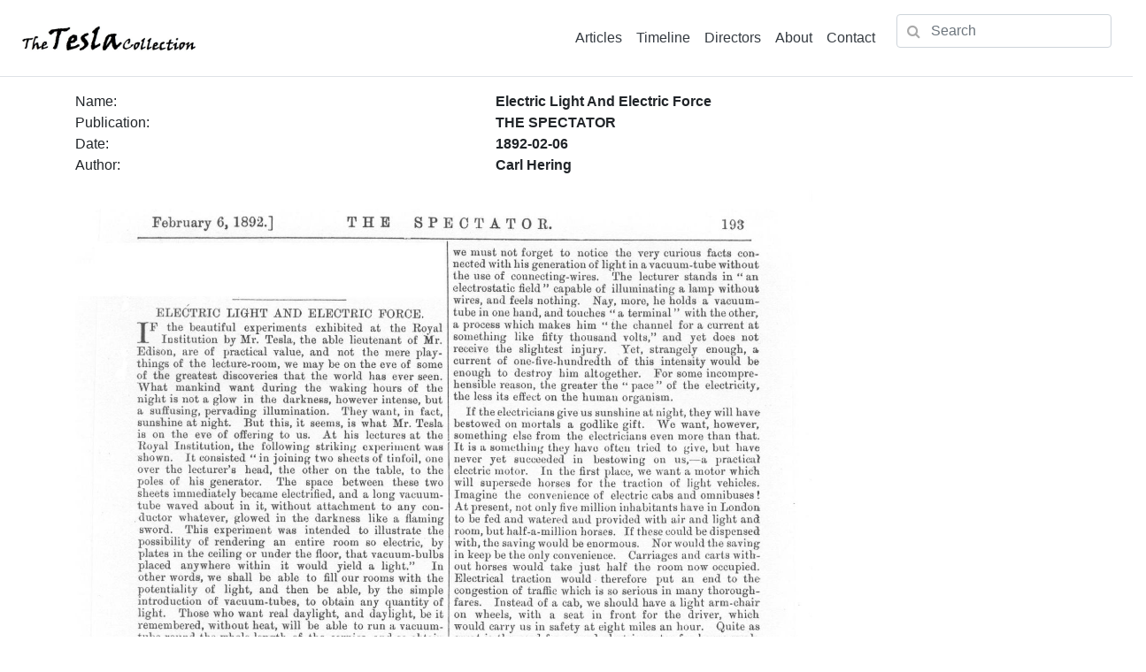

--- FILE ---
content_type: text/html;charset=UTF-8
request_url: http://teslacollection.com/tesla_articles/1892/the_spectator/carl_hering/electric_light_and_electric_force
body_size: 813
content:
<!doctype html><html lang="en"><head><meta charset="utf-8"/><link rel="icon" href="/favicon.ico"/><meta name="viewport" content="width=device-width,initial-scale=1"/><meta name="theme-color" content="#000000"/><meta name="description" content="The Tesla Collection - The most comprehensive collection of Nikola Tesla material"/><script>!function(e,t,a,n,c,o,s){e.GoogleAnalyticsObject=c,e[c]=e[c]||function(){(e[c].q=e[c].q||[]).push(arguments)},e[c].l=1*new Date,o=t.createElement(a),s=t.getElementsByTagName(a)[0],o.async=1,o.src="https://www.google-analytics.com/analytics.js",s.parentNode.insertBefore(o,s)}(window,document,"script",0,"ga"),ga("create","UA-37434445-1","auto"),ga("send","pageview")</script><link rel="apple-touch-icon" href="/logo192.png"/><link rel="manifest" href="/manifest.json"/><link rel="stylesheet" href="https://maxcdn.bootstrapcdn.com/bootstrap/4.5.0/css/bootstrap.min.css" integrity="sha384-9aIt2nRpC12Uk9gS9baDl411NQApFmC26EwAOH8WgZl5MYYxFfc+NcPb1dKGj7Sk" crossorigin="anonymous"/><link rel="stylesheet" href="https://stackpath.bootstrapcdn.com/font-awesome/4.7.0/css/font-awesome.min.css"><title>Tesla Collection</title><script defer="defer" src="/static/js/main.0aefc540.js"></script><link href="/static/css/main.d9354f44.css" rel="stylesheet"></head><body><noscript>You need to enable JavaScript to run this app.</noscript><div id="root"></div></body></html>

--- FILE ---
content_type: application/javascript
request_url: http://teslacollection.com/static/js/main.0aefc540.js
body_size: 211614
content:
/*! For license information please see main.0aefc540.js.LICENSE.txt */
(()=>{var e={854:(e,t,r)=>{e.exports=r(672)},1989:(e,t,r)=>{"use strict";var n=r(6267),o=r(3229),a=r(7903),i=r(6735),l=r(7638),s=r(3101),u=r(705),c=r(938);e.exports=function(e){return new Promise((function(t,r){var f=e.data,p=e.headers,d=e.responseType;n.isFormData(f)&&delete p["Content-Type"];var h=new XMLHttpRequest;if(e.auth){var m=e.auth.username||"",g=e.auth.password?unescape(encodeURIComponent(e.auth.password)):"";p.Authorization="Basic "+btoa(m+":"+g)}var b=l(e.baseURL,e.url);function y(){if(h){var n="getAllResponseHeaders"in h?s(h.getAllResponseHeaders()):null,a={data:d&&"text"!==d&&"json"!==d?h.response:h.responseText,status:h.status,statusText:h.statusText,headers:n,config:e,request:h};o(t,r,a),h=null}}if(h.open(e.method.toUpperCase(),i(b,e.params,e.paramsSerializer),!0),h.timeout=e.timeout,"onloadend"in h?h.onloadend=y:h.onreadystatechange=function(){h&&4===h.readyState&&(0!==h.status||h.responseURL&&0===h.responseURL.indexOf("file:"))&&setTimeout(y)},h.onabort=function(){h&&(r(c("Request aborted",e,"ECONNABORTED",h)),h=null)},h.onerror=function(){r(c("Network Error",e,null,h)),h=null},h.ontimeout=function(){var t="timeout of "+e.timeout+"ms exceeded";e.timeoutErrorMessage&&(t=e.timeoutErrorMessage),r(c(t,e,e.transitional&&e.transitional.clarifyTimeoutError?"ETIMEDOUT":"ECONNABORTED",h)),h=null},n.isStandardBrowserEnv()){var v=(e.withCredentials||u(b))&&e.xsrfCookieName?a.read(e.xsrfCookieName):void 0;v&&(p[e.xsrfHeaderName]=v)}"setRequestHeader"in h&&n.forEach(p,(function(e,t){"undefined"===typeof f&&"content-type"===t.toLowerCase()?delete p[t]:h.setRequestHeader(t,e)})),n.isUndefined(e.withCredentials)||(h.withCredentials=!!e.withCredentials),d&&"json"!==d&&(h.responseType=e.responseType),"function"===typeof e.onDownloadProgress&&h.addEventListener("progress",e.onDownloadProgress),"function"===typeof e.onUploadProgress&&h.upload&&h.upload.addEventListener("progress",e.onUploadProgress),e.cancelToken&&e.cancelToken.promise.then((function(e){h&&(h.abort(),r(e),h=null)})),f||(f=null),h.send(f)}))}},672:(e,t,r)=>{"use strict";var n=r(6267),o=r(6973),a=r(8938),i=r(6438);function l(e){var t=new a(e),r=o(a.prototype.request,t);return n.extend(r,a.prototype,t),n.extend(r,t),r}var s=l(r(1550));s.Axios=a,s.create=function(e){return l(i(s.defaults,e))},s.Cancel=r(5299),s.CancelToken=r(7690),s.isCancel=r(7767),s.all=function(e){return Promise.all(e)},s.spread=r(8125),s.isAxiosError=r(8738),e.exports=s,e.exports.default=s},5299:e=>{"use strict";function t(e){this.message=e}t.prototype.toString=function(){return"Cancel"+(this.message?": "+this.message:"")},t.prototype.__CANCEL__=!0,e.exports=t},7690:(e,t,r)=>{"use strict";var n=r(5299);function o(e){if("function"!==typeof e)throw new TypeError("executor must be a function.");var t;this.promise=new Promise((function(e){t=e}));var r=this;e((function(e){r.reason||(r.reason=new n(e),t(r.reason))}))}o.prototype.throwIfRequested=function(){if(this.reason)throw this.reason},o.source=function(){var e;return{token:new o((function(t){e=t})),cancel:e}},e.exports=o},7767:e=>{"use strict";e.exports=function(e){return!(!e||!e.__CANCEL__)}},8938:(e,t,r)=>{"use strict";var n=r(6267),o=r(6735),a=r(6664),i=r(4395),l=r(6438),s=r(2478),u=s.validators;function c(e){this.defaults=e,this.interceptors={request:new a,response:new a}}c.prototype.request=function(e){"string"===typeof e?(e=arguments[1]||{}).url=arguments[0]:e=e||{},(e=l(this.defaults,e)).method?e.method=e.method.toLowerCase():this.defaults.method?e.method=this.defaults.method.toLowerCase():e.method="get";var t=e.transitional;void 0!==t&&s.assertOptions(t,{silentJSONParsing:u.transitional(u.boolean,"1.0.0"),forcedJSONParsing:u.transitional(u.boolean,"1.0.0"),clarifyTimeoutError:u.transitional(u.boolean,"1.0.0")},!1);var r=[],n=!0;this.interceptors.request.forEach((function(t){"function"===typeof t.runWhen&&!1===t.runWhen(e)||(n=n&&t.synchronous,r.unshift(t.fulfilled,t.rejected))}));var o,a=[];if(this.interceptors.response.forEach((function(e){a.push(e.fulfilled,e.rejected)})),!n){var c=[i,void 0];for(Array.prototype.unshift.apply(c,r),c=c.concat(a),o=Promise.resolve(e);c.length;)o=o.then(c.shift(),c.shift());return o}for(var f=e;r.length;){var p=r.shift(),d=r.shift();try{f=p(f)}catch(h){d(h);break}}try{o=i(f)}catch(h){return Promise.reject(h)}for(;a.length;)o=o.then(a.shift(),a.shift());return o},c.prototype.getUri=function(e){return e=l(this.defaults,e),o(e.url,e.params,e.paramsSerializer).replace(/^\?/,"")},n.forEach(["delete","get","head","options"],(function(e){c.prototype[e]=function(t,r){return this.request(l(r||{},{method:e,url:t,data:(r||{}).data}))}})),n.forEach(["post","put","patch"],(function(e){c.prototype[e]=function(t,r,n){return this.request(l(n||{},{method:e,url:t,data:r}))}})),e.exports=c},6664:(e,t,r)=>{"use strict";var n=r(6267);function o(){this.handlers=[]}o.prototype.use=function(e,t,r){return this.handlers.push({fulfilled:e,rejected:t,synchronous:!!r&&r.synchronous,runWhen:r?r.runWhen:null}),this.handlers.length-1},o.prototype.eject=function(e){this.handlers[e]&&(this.handlers[e]=null)},o.prototype.forEach=function(e){n.forEach(this.handlers,(function(t){null!==t&&e(t)}))},e.exports=o},7638:(e,t,r)=>{"use strict";var n=r(2762),o=r(1523);e.exports=function(e,t){return e&&!n(t)?o(e,t):t}},938:(e,t,r)=>{"use strict";var n=r(9478);e.exports=function(e,t,r,o,a){var i=new Error(e);return n(i,t,r,o,a)}},4395:(e,t,r)=>{"use strict";var n=r(6267),o=r(3024),a=r(7767),i=r(1550);function l(e){e.cancelToken&&e.cancelToken.throwIfRequested()}e.exports=function(e){return l(e),e.headers=e.headers||{},e.data=o.call(e,e.data,e.headers,e.transformRequest),e.headers=n.merge(e.headers.common||{},e.headers[e.method]||{},e.headers),n.forEach(["delete","get","head","post","put","patch","common"],(function(t){delete e.headers[t]})),(e.adapter||i.adapter)(e).then((function(t){return l(e),t.data=o.call(e,t.data,t.headers,e.transformResponse),t}),(function(t){return a(t)||(l(e),t&&t.response&&(t.response.data=o.call(e,t.response.data,t.response.headers,e.transformResponse))),Promise.reject(t)}))}},9478:e=>{"use strict";e.exports=function(e,t,r,n,o){return e.config=t,r&&(e.code=r),e.request=n,e.response=o,e.isAxiosError=!0,e.toJSON=function(){return{message:this.message,name:this.name,description:this.description,number:this.number,fileName:this.fileName,lineNumber:this.lineNumber,columnNumber:this.columnNumber,stack:this.stack,config:this.config,code:this.code}},e}},6438:(e,t,r)=>{"use strict";var n=r(6267);e.exports=function(e,t){t=t||{};var r={},o=["url","method","data"],a=["headers","auth","proxy","params"],i=["baseURL","transformRequest","transformResponse","paramsSerializer","timeout","timeoutMessage","withCredentials","adapter","responseType","xsrfCookieName","xsrfHeaderName","onUploadProgress","onDownloadProgress","decompress","maxContentLength","maxBodyLength","maxRedirects","transport","httpAgent","httpsAgent","cancelToken","socketPath","responseEncoding"],l=["validateStatus"];function s(e,t){return n.isPlainObject(e)&&n.isPlainObject(t)?n.merge(e,t):n.isPlainObject(t)?n.merge({},t):n.isArray(t)?t.slice():t}function u(o){n.isUndefined(t[o])?n.isUndefined(e[o])||(r[o]=s(void 0,e[o])):r[o]=s(e[o],t[o])}n.forEach(o,(function(e){n.isUndefined(t[e])||(r[e]=s(void 0,t[e]))})),n.forEach(a,u),n.forEach(i,(function(o){n.isUndefined(t[o])?n.isUndefined(e[o])||(r[o]=s(void 0,e[o])):r[o]=s(void 0,t[o])})),n.forEach(l,(function(n){n in t?r[n]=s(e[n],t[n]):n in e&&(r[n]=s(void 0,e[n]))}));var c=o.concat(a).concat(i).concat(l),f=Object.keys(e).concat(Object.keys(t)).filter((function(e){return-1===c.indexOf(e)}));return n.forEach(f,u),r}},3229:(e,t,r)=>{"use strict";var n=r(938);e.exports=function(e,t,r){var o=r.config.validateStatus;r.status&&o&&!o(r.status)?t(n("Request failed with status code "+r.status,r.config,null,r.request,r)):e(r)}},3024:(e,t,r)=>{"use strict";var n=r(6267),o=r(1550);e.exports=function(e,t,r){var a=this||o;return n.forEach(r,(function(r){e=r.call(a,e,t)})),e}},1550:(e,t,r)=>{"use strict";var n=r(6267),o=r(2121),a=r(9478),i={"Content-Type":"application/x-www-form-urlencoded"};function l(e,t){!n.isUndefined(e)&&n.isUndefined(e["Content-Type"])&&(e["Content-Type"]=t)}var s={transitional:{silentJSONParsing:!0,forcedJSONParsing:!0,clarifyTimeoutError:!1},adapter:function(){var e;return("undefined"!==typeof XMLHttpRequest||"undefined"!==typeof process&&"[object process]"===Object.prototype.toString.call(process))&&(e=r(1989)),e}(),transformRequest:[function(e,t){return o(t,"Accept"),o(t,"Content-Type"),n.isFormData(e)||n.isArrayBuffer(e)||n.isBuffer(e)||n.isStream(e)||n.isFile(e)||n.isBlob(e)?e:n.isArrayBufferView(e)?e.buffer:n.isURLSearchParams(e)?(l(t,"application/x-www-form-urlencoded;charset=utf-8"),e.toString()):n.isObject(e)||t&&"application/json"===t["Content-Type"]?(l(t,"application/json"),function(e,t,r){if(n.isString(e))try{return(t||JSON.parse)(e),n.trim(e)}catch(o){if("SyntaxError"!==o.name)throw o}return(r||JSON.stringify)(e)}(e)):e}],transformResponse:[function(e){var t=this.transitional,r=t&&t.silentJSONParsing,o=t&&t.forcedJSONParsing,i=!r&&"json"===this.responseType;if(i||o&&n.isString(e)&&e.length)try{return JSON.parse(e)}catch(l){if(i){if("SyntaxError"===l.name)throw a(l,this,"E_JSON_PARSE");throw l}}return e}],timeout:0,xsrfCookieName:"XSRF-TOKEN",xsrfHeaderName:"X-XSRF-TOKEN",maxContentLength:-1,maxBodyLength:-1,validateStatus:function(e){return e>=200&&e<300},headers:{common:{Accept:"application/json, text/plain, */*"}}};n.forEach(["delete","get","head"],(function(e){s.headers[e]={}})),n.forEach(["post","put","patch"],(function(e){s.headers[e]=n.merge(i)})),e.exports=s},6973:e=>{"use strict";e.exports=function(e,t){return function(){for(var r=new Array(arguments.length),n=0;n<r.length;n++)r[n]=arguments[n];return e.apply(t,r)}}},6735:(e,t,r)=>{"use strict";var n=r(6267);function o(e){return encodeURIComponent(e).replace(/%3A/gi,":").replace(/%24/g,"$").replace(/%2C/gi,",").replace(/%20/g,"+").replace(/%5B/gi,"[").replace(/%5D/gi,"]")}e.exports=function(e,t,r){if(!t)return e;var a;if(r)a=r(t);else if(n.isURLSearchParams(t))a=t.toString();else{var i=[];n.forEach(t,(function(e,t){null!==e&&"undefined"!==typeof e&&(n.isArray(e)?t+="[]":e=[e],n.forEach(e,(function(e){n.isDate(e)?e=e.toISOString():n.isObject(e)&&(e=JSON.stringify(e)),i.push(o(t)+"="+o(e))})))})),a=i.join("&")}if(a){var l=e.indexOf("#");-1!==l&&(e=e.slice(0,l)),e+=(-1===e.indexOf("?")?"?":"&")+a}return e}},1523:e=>{"use strict";e.exports=function(e,t){return t?e.replace(/\/+$/,"")+"/"+t.replace(/^\/+/,""):e}},7903:(e,t,r)=>{"use strict";var n=r(6267);e.exports=n.isStandardBrowserEnv()?{write:function(e,t,r,o,a,i){var l=[];l.push(e+"="+encodeURIComponent(t)),n.isNumber(r)&&l.push("expires="+new Date(r).toGMTString()),n.isString(o)&&l.push("path="+o),n.isString(a)&&l.push("domain="+a),!0===i&&l.push("secure"),document.cookie=l.join("; ")},read:function(e){var t=document.cookie.match(new RegExp("(^|;\\s*)("+e+")=([^;]*)"));return t?decodeURIComponent(t[3]):null},remove:function(e){this.write(e,"",Date.now()-864e5)}}:{write:function(){},read:function(){return null},remove:function(){}}},2762:e=>{"use strict";e.exports=function(e){return/^([a-z][a-z\d\+\-\.]*:)?\/\//i.test(e)}},8738:e=>{"use strict";e.exports=function(e){return"object"===typeof e&&!0===e.isAxiosError}},705:(e,t,r)=>{"use strict";var n=r(6267);e.exports=n.isStandardBrowserEnv()?function(){var e,t=/(msie|trident)/i.test(navigator.userAgent),r=document.createElement("a");function o(e){var n=e;return t&&(r.setAttribute("href",n),n=r.href),r.setAttribute("href",n),{href:r.href,protocol:r.protocol?r.protocol.replace(/:$/,""):"",host:r.host,search:r.search?r.search.replace(/^\?/,""):"",hash:r.hash?r.hash.replace(/^#/,""):"",hostname:r.hostname,port:r.port,pathname:"/"===r.pathname.charAt(0)?r.pathname:"/"+r.pathname}}return e=o(window.location.href),function(t){var r=n.isString(t)?o(t):t;return r.protocol===e.protocol&&r.host===e.host}}():function(){return!0}},2121:(e,t,r)=>{"use strict";var n=r(6267);e.exports=function(e,t){n.forEach(e,(function(r,n){n!==t&&n.toUpperCase()===t.toUpperCase()&&(e[t]=r,delete e[n])}))}},3101:(e,t,r)=>{"use strict";var n=r(6267),o=["age","authorization","content-length","content-type","etag","expires","from","host","if-modified-since","if-unmodified-since","last-modified","location","max-forwards","proxy-authorization","referer","retry-after","user-agent"];e.exports=function(e){var t,r,a,i={};return e?(n.forEach(e.split("\n"),(function(e){if(a=e.indexOf(":"),t=n.trim(e.substr(0,a)).toLowerCase(),r=n.trim(e.substr(a+1)),t){if(i[t]&&o.indexOf(t)>=0)return;i[t]="set-cookie"===t?(i[t]?i[t]:[]).concat([r]):i[t]?i[t]+", "+r:r}})),i):i}},8125:e=>{"use strict";e.exports=function(e){return function(t){return e.apply(null,t)}}},2478:(e,t,r)=>{"use strict";var n=r(4198),o={};["object","boolean","number","function","string","symbol"].forEach((function(e,t){o[e]=function(r){return typeof r===e||"a"+(t<1?"n ":" ")+e}}));var a={},i=n.version.split(".");function l(e,t){for(var r=t?t.split("."):i,n=e.split("."),o=0;o<3;o++){if(r[o]>n[o])return!0;if(r[o]<n[o])return!1}return!1}o.transitional=function(e,t,r){var o=t&&l(t);function i(e,t){return"[Axios v"+n.version+"] Transitional option '"+e+"'"+t+(r?". "+r:"")}return function(r,n,l){if(!1===e)throw new Error(i(n," has been removed in "+t));return o&&!a[n]&&(a[n]=!0,console.warn(i(n," has been deprecated since v"+t+" and will be removed in the near future"))),!e||e(r,n,l)}},e.exports={isOlderVersion:l,assertOptions:function(e,t,r){if("object"!==typeof e)throw new TypeError("options must be an object");for(var n=Object.keys(e),o=n.length;o-- >0;){var a=n[o],i=t[a];if(i){var l=e[a],s=void 0===l||i(l,a,e);if(!0!==s)throw new TypeError("option "+a+" must be "+s)}else if(!0!==r)throw Error("Unknown option "+a)}},validators:o}},6267:(e,t,r)=>{"use strict";var n=r(6973),o=Object.prototype.toString;function a(e){return"[object Array]"===o.call(e)}function i(e){return"undefined"===typeof e}function l(e){return null!==e&&"object"===typeof e}function s(e){if("[object Object]"!==o.call(e))return!1;var t=Object.getPrototypeOf(e);return null===t||t===Object.prototype}function u(e){return"[object Function]"===o.call(e)}function c(e,t){if(null!==e&&"undefined"!==typeof e)if("object"!==typeof e&&(e=[e]),a(e))for(var r=0,n=e.length;r<n;r++)t.call(null,e[r],r,e);else for(var o in e)Object.prototype.hasOwnProperty.call(e,o)&&t.call(null,e[o],o,e)}e.exports={isArray:a,isArrayBuffer:function(e){return"[object ArrayBuffer]"===o.call(e)},isBuffer:function(e){return null!==e&&!i(e)&&null!==e.constructor&&!i(e.constructor)&&"function"===typeof e.constructor.isBuffer&&e.constructor.isBuffer(e)},isFormData:function(e){return"undefined"!==typeof FormData&&e instanceof FormData},isArrayBufferView:function(e){return"undefined"!==typeof ArrayBuffer&&ArrayBuffer.isView?ArrayBuffer.isView(e):e&&e.buffer&&e.buffer instanceof ArrayBuffer},isString:function(e){return"string"===typeof e},isNumber:function(e){return"number"===typeof e},isObject:l,isPlainObject:s,isUndefined:i,isDate:function(e){return"[object Date]"===o.call(e)},isFile:function(e){return"[object File]"===o.call(e)},isBlob:function(e){return"[object Blob]"===o.call(e)},isFunction:u,isStream:function(e){return l(e)&&u(e.pipe)},isURLSearchParams:function(e){return"undefined"!==typeof URLSearchParams&&e instanceof URLSearchParams},isStandardBrowserEnv:function(){return("undefined"===typeof navigator||"ReactNative"!==navigator.product&&"NativeScript"!==navigator.product&&"NS"!==navigator.product)&&("undefined"!==typeof window&&"undefined"!==typeof document)},forEach:c,merge:function e(){var t={};function r(r,n){s(t[n])&&s(r)?t[n]=e(t[n],r):s(r)?t[n]=e({},r):a(r)?t[n]=r.slice():t[n]=r}for(var n=0,o=arguments.length;n<o;n++)c(arguments[n],r);return t},extend:function(e,t,r){return c(t,(function(t,o){e[o]=r&&"function"===typeof t?n(t,r):t})),e},trim:function(e){return e.trim?e.trim():e.replace(/^\s+|\s+$/g,"")},stripBOM:function(e){return 65279===e.charCodeAt(0)&&(e=e.slice(1)),e}}},4445:(e,t)=>{"use strict";t.byteLength=function(e){var t=l(e),r=t[0],n=t[1];return 3*(r+n)/4-n},t.toByteArray=function(e){var t,r,a=l(e),i=a[0],s=a[1],u=new o(function(e,t,r){return 3*(t+r)/4-r}(0,i,s)),c=0,f=s>0?i-4:i;for(r=0;r<f;r+=4)t=n[e.charCodeAt(r)]<<18|n[e.charCodeAt(r+1)]<<12|n[e.charCodeAt(r+2)]<<6|n[e.charCodeAt(r+3)],u[c++]=t>>16&255,u[c++]=t>>8&255,u[c++]=255&t;2===s&&(t=n[e.charCodeAt(r)]<<2|n[e.charCodeAt(r+1)]>>4,u[c++]=255&t);1===s&&(t=n[e.charCodeAt(r)]<<10|n[e.charCodeAt(r+1)]<<4|n[e.charCodeAt(r+2)]>>2,u[c++]=t>>8&255,u[c++]=255&t);return u},t.fromByteArray=function(e){for(var t,n=e.length,o=n%3,a=[],i=16383,l=0,u=n-o;l<u;l+=i)a.push(s(e,l,l+i>u?u:l+i));1===o?(t=e[n-1],a.push(r[t>>2]+r[t<<4&63]+"==")):2===o&&(t=(e[n-2]<<8)+e[n-1],a.push(r[t>>10]+r[t>>4&63]+r[t<<2&63]+"="));return a.join("")};for(var r=[],n=[],o="undefined"!==typeof Uint8Array?Uint8Array:Array,a="ABCDEFGHIJKLMNOPQRSTUVWXYZabcdefghijklmnopqrstuvwxyz0123456789+/",i=0;i<64;++i)r[i]=a[i],n[a.charCodeAt(i)]=i;function l(e){var t=e.length;if(t%4>0)throw new Error("Invalid string. Length must be a multiple of 4");var r=e.indexOf("=");return-1===r&&(r=t),[r,r===t?0:4-r%4]}function s(e,t,n){for(var o,a,i=[],l=t;l<n;l+=3)o=(e[l]<<16&16711680)+(e[l+1]<<8&65280)+(255&e[l+2]),i.push(r[(a=o)>>18&63]+r[a>>12&63]+r[a>>6&63]+r[63&a]);return i.join("")}n["-".charCodeAt(0)]=62,n["_".charCodeAt(0)]=63},6382:(e,t,r)=>{"use strict";const n=r(4445),o=r(6900),a="function"===typeof Symbol&&"function"===typeof Symbol.for?Symbol.for("nodejs.util.inspect.custom"):null;t.Buffer=s,t.SlowBuffer=function(e){+e!=e&&(e=0);return s.alloc(+e)},t.INSPECT_MAX_BYTES=50;const i=2147483647;function l(e){if(e>i)throw new RangeError('The value "'+e+'" is invalid for option "size"');const t=new Uint8Array(e);return Object.setPrototypeOf(t,s.prototype),t}function s(e,t,r){if("number"===typeof e){if("string"===typeof t)throw new TypeError('The "string" argument must be of type string. Received type number');return f(e)}return u(e,t,r)}function u(e,t,r){if("string"===typeof e)return function(e,t){"string"===typeof t&&""!==t||(t="utf8");if(!s.isEncoding(t))throw new TypeError("Unknown encoding: "+t);const r=0|m(e,t);let n=l(r);const o=n.write(e,t);o!==r&&(n=n.slice(0,o));return n}(e,t);if(ArrayBuffer.isView(e))return function(e){if($(e,Uint8Array)){const t=new Uint8Array(e);return d(t.buffer,t.byteOffset,t.byteLength)}return p(e)}(e);if(null==e)throw new TypeError("The first argument must be one of type string, Buffer, ArrayBuffer, Array, or Array-like Object. Received type "+typeof e);if($(e,ArrayBuffer)||e&&$(e.buffer,ArrayBuffer))return d(e,t,r);if("undefined"!==typeof SharedArrayBuffer&&($(e,SharedArrayBuffer)||e&&$(e.buffer,SharedArrayBuffer)))return d(e,t,r);if("number"===typeof e)throw new TypeError('The "value" argument must not be of type number. Received type number');const n=e.valueOf&&e.valueOf();if(null!=n&&n!==e)return s.from(n,t,r);const o=function(e){if(s.isBuffer(e)){const t=0|h(e.length),r=l(t);return 0===r.length||e.copy(r,0,0,t),r}if(void 0!==e.length)return"number"!==typeof e.length||J(e.length)?l(0):p(e);if("Buffer"===e.type&&Array.isArray(e.data))return p(e.data)}(e);if(o)return o;if("undefined"!==typeof Symbol&&null!=Symbol.toPrimitive&&"function"===typeof e[Symbol.toPrimitive])return s.from(e[Symbol.toPrimitive]("string"),t,r);throw new TypeError("The first argument must be one of type string, Buffer, ArrayBuffer, Array, or Array-like Object. Received type "+typeof e)}function c(e){if("number"!==typeof e)throw new TypeError('"size" argument must be of type number');if(e<0)throw new RangeError('The value "'+e+'" is invalid for option "size"')}function f(e){return c(e),l(e<0?0:0|h(e))}function p(e){const t=e.length<0?0:0|h(e.length),r=l(t);for(let n=0;n<t;n+=1)r[n]=255&e[n];return r}function d(e,t,r){if(t<0||e.byteLength<t)throw new RangeError('"offset" is outside of buffer bounds');if(e.byteLength<t+(r||0))throw new RangeError('"length" is outside of buffer bounds');let n;return n=void 0===t&&void 0===r?new Uint8Array(e):void 0===r?new Uint8Array(e,t):new Uint8Array(e,t,r),Object.setPrototypeOf(n,s.prototype),n}function h(e){if(e>=i)throw new RangeError("Attempt to allocate Buffer larger than maximum size: 0x"+i.toString(16)+" bytes");return 0|e}function m(e,t){if(s.isBuffer(e))return e.length;if(ArrayBuffer.isView(e)||$(e,ArrayBuffer))return e.byteLength;if("string"!==typeof e)throw new TypeError('The "string" argument must be one of type string, Buffer, or ArrayBuffer. Received type '+typeof e);const r=e.length,n=arguments.length>2&&!0===arguments[2];if(!n&&0===r)return 0;let o=!1;for(;;)switch(t){case"ascii":case"latin1":case"binary":return r;case"utf8":case"utf-8":return G(e).length;case"ucs2":case"ucs-2":case"utf16le":case"utf-16le":return 2*r;case"hex":return r>>>1;case"base64":return Y(e).length;default:if(o)return n?-1:G(e).length;t=(""+t).toLowerCase(),o=!0}}function g(e,t,r){let n=!1;if((void 0===t||t<0)&&(t=0),t>this.length)return"";if((void 0===r||r>this.length)&&(r=this.length),r<=0)return"";if((r>>>=0)<=(t>>>=0))return"";for(e||(e="utf8");;)switch(e){case"hex":return P(this,t,r);case"utf8":case"utf-8":return O(this,t,r);case"ascii":return C(this,t,r);case"latin1":case"binary":return N(this,t,r);case"base64":return S(this,t,r);case"ucs2":case"ucs-2":case"utf16le":case"utf-16le":return j(this,t,r);default:if(n)throw new TypeError("Unknown encoding: "+e);e=(e+"").toLowerCase(),n=!0}}function b(e,t,r){const n=e[t];e[t]=e[r],e[r]=n}function y(e,t,r,n,o){if(0===e.length)return-1;if("string"===typeof r?(n=r,r=0):r>2147483647?r=2147483647:r<-2147483648&&(r=-2147483648),J(r=+r)&&(r=o?0:e.length-1),r<0&&(r=e.length+r),r>=e.length){if(o)return-1;r=e.length-1}else if(r<0){if(!o)return-1;r=0}if("string"===typeof t&&(t=s.from(t,n)),s.isBuffer(t))return 0===t.length?-1:v(e,t,r,n,o);if("number"===typeof t)return t&=255,"function"===typeof Uint8Array.prototype.indexOf?o?Uint8Array.prototype.indexOf.call(e,t,r):Uint8Array.prototype.lastIndexOf.call(e,t,r):v(e,[t],r,n,o);throw new TypeError("val must be string, number or Buffer")}function v(e,t,r,n,o){let a,i=1,l=e.length,s=t.length;if(void 0!==n&&("ucs2"===(n=String(n).toLowerCase())||"ucs-2"===n||"utf16le"===n||"utf-16le"===n)){if(e.length<2||t.length<2)return-1;i=2,l/=2,s/=2,r/=2}function u(e,t){return 1===i?e[t]:e.readUInt16BE(t*i)}if(o){let n=-1;for(a=r;a<l;a++)if(u(e,a)===u(t,-1===n?0:a-n)){if(-1===n&&(n=a),a-n+1===s)return n*i}else-1!==n&&(a-=a-n),n=-1}else for(r+s>l&&(r=l-s),a=r;a>=0;a--){let r=!0;for(let n=0;n<s;n++)if(u(e,a+n)!==u(t,n)){r=!1;break}if(r)return a}return-1}function w(e,t,r,n){r=Number(r)||0;const o=e.length-r;n?(n=Number(n))>o&&(n=o):n=o;const a=t.length;let i;for(n>a/2&&(n=a/2),i=0;i<n;++i){const n=parseInt(t.substr(2*i,2),16);if(J(n))return i;e[r+i]=n}return i}function x(e,t,r,n){return K(G(t,e.length-r),e,r,n)}function _(e,t,r,n){return K(function(e){const t=[];for(let r=0;r<e.length;++r)t.push(255&e.charCodeAt(r));return t}(t),e,r,n)}function E(e,t,r,n){return K(Y(t),e,r,n)}function k(e,t,r,n){return K(function(e,t){let r,n,o;const a=[];for(let i=0;i<e.length&&!((t-=2)<0);++i)r=e.charCodeAt(i),n=r>>8,o=r%256,a.push(o),a.push(n);return a}(t,e.length-r),e,r,n)}function S(e,t,r){return 0===t&&r===e.length?n.fromByteArray(e):n.fromByteArray(e.slice(t,r))}function O(e,t,r){r=Math.min(e.length,r);const n=[];let o=t;for(;o<r;){const t=e[o];let a=null,i=t>239?4:t>223?3:t>191?2:1;if(o+i<=r){let r,n,l,s;switch(i){case 1:t<128&&(a=t);break;case 2:r=e[o+1],128===(192&r)&&(s=(31&t)<<6|63&r,s>127&&(a=s));break;case 3:r=e[o+1],n=e[o+2],128===(192&r)&&128===(192&n)&&(s=(15&t)<<12|(63&r)<<6|63&n,s>2047&&(s<55296||s>57343)&&(a=s));break;case 4:r=e[o+1],n=e[o+2],l=e[o+3],128===(192&r)&&128===(192&n)&&128===(192&l)&&(s=(15&t)<<18|(63&r)<<12|(63&n)<<6|63&l,s>65535&&s<1114112&&(a=s))}}null===a?(a=65533,i=1):a>65535&&(a-=65536,n.push(a>>>10&1023|55296),a=56320|1023&a),n.push(a),o+=i}return function(e){const t=e.length;if(t<=T)return String.fromCharCode.apply(String,e);let r="",n=0;for(;n<t;)r+=String.fromCharCode.apply(String,e.slice(n,n+=T));return r}(n)}t.kMaxLength=i,s.TYPED_ARRAY_SUPPORT=function(){try{const e=new Uint8Array(1),t={foo:function(){return 42}};return Object.setPrototypeOf(t,Uint8Array.prototype),Object.setPrototypeOf(e,t),42===e.foo()}catch(e){return!1}}(),s.TYPED_ARRAY_SUPPORT||"undefined"===typeof console||"function"!==typeof console.error||console.error("This browser lacks typed array (Uint8Array) support which is required by `buffer` v5.x. Use `buffer` v4.x if you require old browser support."),Object.defineProperty(s.prototype,"parent",{enumerable:!0,get:function(){if(s.isBuffer(this))return this.buffer}}),Object.defineProperty(s.prototype,"offset",{enumerable:!0,get:function(){if(s.isBuffer(this))return this.byteOffset}}),s.poolSize=8192,s.from=function(e,t,r){return u(e,t,r)},Object.setPrototypeOf(s.prototype,Uint8Array.prototype),Object.setPrototypeOf(s,Uint8Array),s.alloc=function(e,t,r){return function(e,t,r){return c(e),e<=0?l(e):void 0!==t?"string"===typeof r?l(e).fill(t,r):l(e).fill(t):l(e)}(e,t,r)},s.allocUnsafe=function(e){return f(e)},s.allocUnsafeSlow=function(e){return f(e)},s.isBuffer=function(e){return null!=e&&!0===e._isBuffer&&e!==s.prototype},s.compare=function(e,t){if($(e,Uint8Array)&&(e=s.from(e,e.offset,e.byteLength)),$(t,Uint8Array)&&(t=s.from(t,t.offset,t.byteLength)),!s.isBuffer(e)||!s.isBuffer(t))throw new TypeError('The "buf1", "buf2" arguments must be one of type Buffer or Uint8Array');if(e===t)return 0;let r=e.length,n=t.length;for(let o=0,a=Math.min(r,n);o<a;++o)if(e[o]!==t[o]){r=e[o],n=t[o];break}return r<n?-1:n<r?1:0},s.isEncoding=function(e){switch(String(e).toLowerCase()){case"hex":case"utf8":case"utf-8":case"ascii":case"latin1":case"binary":case"base64":case"ucs2":case"ucs-2":case"utf16le":case"utf-16le":return!0;default:return!1}},s.concat=function(e,t){if(!Array.isArray(e))throw new TypeError('"list" argument must be an Array of Buffers');if(0===e.length)return s.alloc(0);let r;if(void 0===t)for(t=0,r=0;r<e.length;++r)t+=e[r].length;const n=s.allocUnsafe(t);let o=0;for(r=0;r<e.length;++r){let t=e[r];if($(t,Uint8Array))o+t.length>n.length?(s.isBuffer(t)||(t=s.from(t)),t.copy(n,o)):Uint8Array.prototype.set.call(n,t,o);else{if(!s.isBuffer(t))throw new TypeError('"list" argument must be an Array of Buffers');t.copy(n,o)}o+=t.length}return n},s.byteLength=m,s.prototype._isBuffer=!0,s.prototype.swap16=function(){const e=this.length;if(e%2!==0)throw new RangeError("Buffer size must be a multiple of 16-bits");for(let t=0;t<e;t+=2)b(this,t,t+1);return this},s.prototype.swap32=function(){const e=this.length;if(e%4!==0)throw new RangeError("Buffer size must be a multiple of 32-bits");for(let t=0;t<e;t+=4)b(this,t,t+3),b(this,t+1,t+2);return this},s.prototype.swap64=function(){const e=this.length;if(e%8!==0)throw new RangeError("Buffer size must be a multiple of 64-bits");for(let t=0;t<e;t+=8)b(this,t,t+7),b(this,t+1,t+6),b(this,t+2,t+5),b(this,t+3,t+4);return this},s.prototype.toString=function(){const e=this.length;return 0===e?"":0===arguments.length?O(this,0,e):g.apply(this,arguments)},s.prototype.toLocaleString=s.prototype.toString,s.prototype.equals=function(e){if(!s.isBuffer(e))throw new TypeError("Argument must be a Buffer");return this===e||0===s.compare(this,e)},s.prototype.inspect=function(){let e="";const r=t.INSPECT_MAX_BYTES;return e=this.toString("hex",0,r).replace(/(.{2})/g,"$1 ").trim(),this.length>r&&(e+=" ... "),"<Buffer "+e+">"},a&&(s.prototype[a]=s.prototype.inspect),s.prototype.compare=function(e,t,r,n,o){if($(e,Uint8Array)&&(e=s.from(e,e.offset,e.byteLength)),!s.isBuffer(e))throw new TypeError('The "target" argument must be one of type Buffer or Uint8Array. Received type '+typeof e);if(void 0===t&&(t=0),void 0===r&&(r=e?e.length:0),void 0===n&&(n=0),void 0===o&&(o=this.length),t<0||r>e.length||n<0||o>this.length)throw new RangeError("out of range index");if(n>=o&&t>=r)return 0;if(n>=o)return-1;if(t>=r)return 1;if(this===e)return 0;let a=(o>>>=0)-(n>>>=0),i=(r>>>=0)-(t>>>=0);const l=Math.min(a,i),u=this.slice(n,o),c=e.slice(t,r);for(let s=0;s<l;++s)if(u[s]!==c[s]){a=u[s],i=c[s];break}return a<i?-1:i<a?1:0},s.prototype.includes=function(e,t,r){return-1!==this.indexOf(e,t,r)},s.prototype.indexOf=function(e,t,r){return y(this,e,t,r,!0)},s.prototype.lastIndexOf=function(e,t,r){return y(this,e,t,r,!1)},s.prototype.write=function(e,t,r,n){if(void 0===t)n="utf8",r=this.length,t=0;else if(void 0===r&&"string"===typeof t)n=t,r=this.length,t=0;else{if(!isFinite(t))throw new Error("Buffer.write(string, encoding, offset[, length]) is no longer supported");t>>>=0,isFinite(r)?(r>>>=0,void 0===n&&(n="utf8")):(n=r,r=void 0)}const o=this.length-t;if((void 0===r||r>o)&&(r=o),e.length>0&&(r<0||t<0)||t>this.length)throw new RangeError("Attempt to write outside buffer bounds");n||(n="utf8");let a=!1;for(;;)switch(n){case"hex":return w(this,e,t,r);case"utf8":case"utf-8":return x(this,e,t,r);case"ascii":case"latin1":case"binary":return _(this,e,t,r);case"base64":return E(this,e,t,r);case"ucs2":case"ucs-2":case"utf16le":case"utf-16le":return k(this,e,t,r);default:if(a)throw new TypeError("Unknown encoding: "+n);n=(""+n).toLowerCase(),a=!0}},s.prototype.toJSON=function(){return{type:"Buffer",data:Array.prototype.slice.call(this._arr||this,0)}};const T=4096;function C(e,t,r){let n="";r=Math.min(e.length,r);for(let o=t;o<r;++o)n+=String.fromCharCode(127&e[o]);return n}function N(e,t,r){let n="";r=Math.min(e.length,r);for(let o=t;o<r;++o)n+=String.fromCharCode(e[o]);return n}function P(e,t,r){const n=e.length;(!t||t<0)&&(t=0),(!r||r<0||r>n)&&(r=n);let o="";for(let a=t;a<r;++a)o+=X[e[a]];return o}function j(e,t,r){const n=e.slice(t,r);let o="";for(let a=0;a<n.length-1;a+=2)o+=String.fromCharCode(n[a]+256*n[a+1]);return o}function A(e,t,r){if(e%1!==0||e<0)throw new RangeError("offset is not uint");if(e+t>r)throw new RangeError("Trying to access beyond buffer length")}function I(e,t,r,n,o,a){if(!s.isBuffer(e))throw new TypeError('"buffer" argument must be a Buffer instance');if(t>o||t<a)throw new RangeError('"value" argument is out of bounds');if(r+n>e.length)throw new RangeError("Index out of range")}function R(e,t,r,n,o){q(t,n,o,e,r,7);let a=Number(t&BigInt(4294967295));e[r++]=a,a>>=8,e[r++]=a,a>>=8,e[r++]=a,a>>=8,e[r++]=a;let i=Number(t>>BigInt(32)&BigInt(4294967295));return e[r++]=i,i>>=8,e[r++]=i,i>>=8,e[r++]=i,i>>=8,e[r++]=i,r}function L(e,t,r,n,o){q(t,n,o,e,r,7);let a=Number(t&BigInt(4294967295));e[r+7]=a,a>>=8,e[r+6]=a,a>>=8,e[r+5]=a,a>>=8,e[r+4]=a;let i=Number(t>>BigInt(32)&BigInt(4294967295));return e[r+3]=i,i>>=8,e[r+2]=i,i>>=8,e[r+1]=i,i>>=8,e[r]=i,r+8}function M(e,t,r,n,o,a){if(r+n>e.length)throw new RangeError("Index out of range");if(r<0)throw new RangeError("Index out of range")}function D(e,t,r,n,a){return t=+t,r>>>=0,a||M(e,0,r,4),o.write(e,t,r,n,23,4),r+4}function U(e,t,r,n,a){return t=+t,r>>>=0,a||M(e,0,r,8),o.write(e,t,r,n,52,8),r+8}s.prototype.slice=function(e,t){const r=this.length;(e=~~e)<0?(e+=r)<0&&(e=0):e>r&&(e=r),(t=void 0===t?r:~~t)<0?(t+=r)<0&&(t=0):t>r&&(t=r),t<e&&(t=e);const n=this.subarray(e,t);return Object.setPrototypeOf(n,s.prototype),n},s.prototype.readUintLE=s.prototype.readUIntLE=function(e,t,r){e>>>=0,t>>>=0,r||A(e,t,this.length);let n=this[e],o=1,a=0;for(;++a<t&&(o*=256);)n+=this[e+a]*o;return n},s.prototype.readUintBE=s.prototype.readUIntBE=function(e,t,r){e>>>=0,t>>>=0,r||A(e,t,this.length);let n=this[e+--t],o=1;for(;t>0&&(o*=256);)n+=this[e+--t]*o;return n},s.prototype.readUint8=s.prototype.readUInt8=function(e,t){return e>>>=0,t||A(e,1,this.length),this[e]},s.prototype.readUint16LE=s.prototype.readUInt16LE=function(e,t){return e>>>=0,t||A(e,2,this.length),this[e]|this[e+1]<<8},s.prototype.readUint16BE=s.prototype.readUInt16BE=function(e,t){return e>>>=0,t||A(e,2,this.length),this[e]<<8|this[e+1]},s.prototype.readUint32LE=s.prototype.readUInt32LE=function(e,t){return e>>>=0,t||A(e,4,this.length),(this[e]|this[e+1]<<8|this[e+2]<<16)+16777216*this[e+3]},s.prototype.readUint32BE=s.prototype.readUInt32BE=function(e,t){return e>>>=0,t||A(e,4,this.length),16777216*this[e]+(this[e+1]<<16|this[e+2]<<8|this[e+3])},s.prototype.readBigUInt64LE=Q((function(e){V(e>>>=0,"offset");const t=this[e],r=this[e+7];void 0!==t&&void 0!==r||H(e,this.length-8);const n=t+256*this[++e]+65536*this[++e]+this[++e]*2**24,o=this[++e]+256*this[++e]+65536*this[++e]+r*2**24;return BigInt(n)+(BigInt(o)<<BigInt(32))})),s.prototype.readBigUInt64BE=Q((function(e){V(e>>>=0,"offset");const t=this[e],r=this[e+7];void 0!==t&&void 0!==r||H(e,this.length-8);const n=t*2**24+65536*this[++e]+256*this[++e]+this[++e],o=this[++e]*2**24+65536*this[++e]+256*this[++e]+r;return(BigInt(n)<<BigInt(32))+BigInt(o)})),s.prototype.readIntLE=function(e,t,r){e>>>=0,t>>>=0,r||A(e,t,this.length);let n=this[e],o=1,a=0;for(;++a<t&&(o*=256);)n+=this[e+a]*o;return o*=128,n>=o&&(n-=Math.pow(2,8*t)),n},s.prototype.readIntBE=function(e,t,r){e>>>=0,t>>>=0,r||A(e,t,this.length);let n=t,o=1,a=this[e+--n];for(;n>0&&(o*=256);)a+=this[e+--n]*o;return o*=128,a>=o&&(a-=Math.pow(2,8*t)),a},s.prototype.readInt8=function(e,t){return e>>>=0,t||A(e,1,this.length),128&this[e]?-1*(255-this[e]+1):this[e]},s.prototype.readInt16LE=function(e,t){e>>>=0,t||A(e,2,this.length);const r=this[e]|this[e+1]<<8;return 32768&r?4294901760|r:r},s.prototype.readInt16BE=function(e,t){e>>>=0,t||A(e,2,this.length);const r=this[e+1]|this[e]<<8;return 32768&r?4294901760|r:r},s.prototype.readInt32LE=function(e,t){return e>>>=0,t||A(e,4,this.length),this[e]|this[e+1]<<8|this[e+2]<<16|this[e+3]<<24},s.prototype.readInt32BE=function(e,t){return e>>>=0,t||A(e,4,this.length),this[e]<<24|this[e+1]<<16|this[e+2]<<8|this[e+3]},s.prototype.readBigInt64LE=Q((function(e){V(e>>>=0,"offset");const t=this[e],r=this[e+7];void 0!==t&&void 0!==r||H(e,this.length-8);const n=this[e+4]+256*this[e+5]+65536*this[e+6]+(r<<24);return(BigInt(n)<<BigInt(32))+BigInt(t+256*this[++e]+65536*this[++e]+this[++e]*2**24)})),s.prototype.readBigInt64BE=Q((function(e){V(e>>>=0,"offset");const t=this[e],r=this[e+7];void 0!==t&&void 0!==r||H(e,this.length-8);const n=(t<<24)+65536*this[++e]+256*this[++e]+this[++e];return(BigInt(n)<<BigInt(32))+BigInt(this[++e]*2**24+65536*this[++e]+256*this[++e]+r)})),s.prototype.readFloatLE=function(e,t){return e>>>=0,t||A(e,4,this.length),o.read(this,e,!0,23,4)},s.prototype.readFloatBE=function(e,t){return e>>>=0,t||A(e,4,this.length),o.read(this,e,!1,23,4)},s.prototype.readDoubleLE=function(e,t){return e>>>=0,t||A(e,8,this.length),o.read(this,e,!0,52,8)},s.prototype.readDoubleBE=function(e,t){return e>>>=0,t||A(e,8,this.length),o.read(this,e,!1,52,8)},s.prototype.writeUintLE=s.prototype.writeUIntLE=function(e,t,r,n){if(e=+e,t>>>=0,r>>>=0,!n){I(this,e,t,r,Math.pow(2,8*r)-1,0)}let o=1,a=0;for(this[t]=255&e;++a<r&&(o*=256);)this[t+a]=e/o&255;return t+r},s.prototype.writeUintBE=s.prototype.writeUIntBE=function(e,t,r,n){if(e=+e,t>>>=0,r>>>=0,!n){I(this,e,t,r,Math.pow(2,8*r)-1,0)}let o=r-1,a=1;for(this[t+o]=255&e;--o>=0&&(a*=256);)this[t+o]=e/a&255;return t+r},s.prototype.writeUint8=s.prototype.writeUInt8=function(e,t,r){return e=+e,t>>>=0,r||I(this,e,t,1,255,0),this[t]=255&e,t+1},s.prototype.writeUint16LE=s.prototype.writeUInt16LE=function(e,t,r){return e=+e,t>>>=0,r||I(this,e,t,2,65535,0),this[t]=255&e,this[t+1]=e>>>8,t+2},s.prototype.writeUint16BE=s.prototype.writeUInt16BE=function(e,t,r){return e=+e,t>>>=0,r||I(this,e,t,2,65535,0),this[t]=e>>>8,this[t+1]=255&e,t+2},s.prototype.writeUint32LE=s.prototype.writeUInt32LE=function(e,t,r){return e=+e,t>>>=0,r||I(this,e,t,4,4294967295,0),this[t+3]=e>>>24,this[t+2]=e>>>16,this[t+1]=e>>>8,this[t]=255&e,t+4},s.prototype.writeUint32BE=s.prototype.writeUInt32BE=function(e,t,r){return e=+e,t>>>=0,r||I(this,e,t,4,4294967295,0),this[t]=e>>>24,this[t+1]=e>>>16,this[t+2]=e>>>8,this[t+3]=255&e,t+4},s.prototype.writeBigUInt64LE=Q((function(e){return R(this,e,arguments.length>1&&void 0!==arguments[1]?arguments[1]:0,BigInt(0),BigInt("0xffffffffffffffff"))})),s.prototype.writeBigUInt64BE=Q((function(e){return L(this,e,arguments.length>1&&void 0!==arguments[1]?arguments[1]:0,BigInt(0),BigInt("0xffffffffffffffff"))})),s.prototype.writeIntLE=function(e,t,r,n){if(e=+e,t>>>=0,!n){const n=Math.pow(2,8*r-1);I(this,e,t,r,n-1,-n)}let o=0,a=1,i=0;for(this[t]=255&e;++o<r&&(a*=256);)e<0&&0===i&&0!==this[t+o-1]&&(i=1),this[t+o]=(e/a|0)-i&255;return t+r},s.prototype.writeIntBE=function(e,t,r,n){if(e=+e,t>>>=0,!n){const n=Math.pow(2,8*r-1);I(this,e,t,r,n-1,-n)}let o=r-1,a=1,i=0;for(this[t+o]=255&e;--o>=0&&(a*=256);)e<0&&0===i&&0!==this[t+o+1]&&(i=1),this[t+o]=(e/a|0)-i&255;return t+r},s.prototype.writeInt8=function(e,t,r){return e=+e,t>>>=0,r||I(this,e,t,1,127,-128),e<0&&(e=255+e+1),this[t]=255&e,t+1},s.prototype.writeInt16LE=function(e,t,r){return e=+e,t>>>=0,r||I(this,e,t,2,32767,-32768),this[t]=255&e,this[t+1]=e>>>8,t+2},s.prototype.writeInt16BE=function(e,t,r){return e=+e,t>>>=0,r||I(this,e,t,2,32767,-32768),this[t]=e>>>8,this[t+1]=255&e,t+2},s.prototype.writeInt32LE=function(e,t,r){return e=+e,t>>>=0,r||I(this,e,t,4,2147483647,-2147483648),this[t]=255&e,this[t+1]=e>>>8,this[t+2]=e>>>16,this[t+3]=e>>>24,t+4},s.prototype.writeInt32BE=function(e,t,r){return e=+e,t>>>=0,r||I(this,e,t,4,2147483647,-2147483648),e<0&&(e=4294967295+e+1),this[t]=e>>>24,this[t+1]=e>>>16,this[t+2]=e>>>8,this[t+3]=255&e,t+4},s.prototype.writeBigInt64LE=Q((function(e){return R(this,e,arguments.length>1&&void 0!==arguments[1]?arguments[1]:0,-BigInt("0x8000000000000000"),BigInt("0x7fffffffffffffff"))})),s.prototype.writeBigInt64BE=Q((function(e){return L(this,e,arguments.length>1&&void 0!==arguments[1]?arguments[1]:0,-BigInt("0x8000000000000000"),BigInt("0x7fffffffffffffff"))})),s.prototype.writeFloatLE=function(e,t,r){return D(this,e,t,!0,r)},s.prototype.writeFloatBE=function(e,t,r){return D(this,e,t,!1,r)},s.prototype.writeDoubleLE=function(e,t,r){return U(this,e,t,!0,r)},s.prototype.writeDoubleBE=function(e,t,r){return U(this,e,t,!1,r)},s.prototype.copy=function(e,t,r,n){if(!s.isBuffer(e))throw new TypeError("argument should be a Buffer");if(r||(r=0),n||0===n||(n=this.length),t>=e.length&&(t=e.length),t||(t=0),n>0&&n<r&&(n=r),n===r)return 0;if(0===e.length||0===this.length)return 0;if(t<0)throw new RangeError("targetStart out of bounds");if(r<0||r>=this.length)throw new RangeError("Index out of range");if(n<0)throw new RangeError("sourceEnd out of bounds");n>this.length&&(n=this.length),e.length-t<n-r&&(n=e.length-t+r);const o=n-r;return this===e&&"function"===typeof Uint8Array.prototype.copyWithin?this.copyWithin(t,r,n):Uint8Array.prototype.set.call(e,this.subarray(r,n),t),o},s.prototype.fill=function(e,t,r,n){if("string"===typeof e){if("string"===typeof t?(n=t,t=0,r=this.length):"string"===typeof r&&(n=r,r=this.length),void 0!==n&&"string"!==typeof n)throw new TypeError("encoding must be a string");if("string"===typeof n&&!s.isEncoding(n))throw new TypeError("Unknown encoding: "+n);if(1===e.length){const t=e.charCodeAt(0);("utf8"===n&&t<128||"latin1"===n)&&(e=t)}}else"number"===typeof e?e&=255:"boolean"===typeof e&&(e=Number(e));if(t<0||this.length<t||this.length<r)throw new RangeError("Out of range index");if(r<=t)return this;let o;if(t>>>=0,r=void 0===r?this.length:r>>>0,e||(e=0),"number"===typeof e)for(o=t;o<r;++o)this[o]=e;else{const a=s.isBuffer(e)?e:s.from(e,n),i=a.length;if(0===i)throw new TypeError('The value "'+e+'" is invalid for argument "value"');for(o=0;o<r-t;++o)this[o+t]=a[o%i]}return this};const F={};function B(e,t,r){F[e]=class extends r{constructor(){super(),Object.defineProperty(this,"message",{value:t.apply(this,arguments),writable:!0,configurable:!0}),this.name="".concat(this.name," [").concat(e,"]"),this.stack,delete this.name}get code(){return e}set code(e){Object.defineProperty(this,"code",{configurable:!0,enumerable:!0,value:e,writable:!0})}toString(){return"".concat(this.name," [").concat(e,"]: ").concat(this.message)}}}function z(e){let t="",r=e.length;const n="-"===e[0]?1:0;for(;r>=n+4;r-=3)t="_".concat(e.slice(r-3,r)).concat(t);return"".concat(e.slice(0,r)).concat(t)}function q(e,t,r,n,o,a){if(e>r||e<t){const n="bigint"===typeof t?"n":"";let o;throw o=a>3?0===t||t===BigInt(0)?">= 0".concat(n," and < 2").concat(n," ** ").concat(8*(a+1)).concat(n):">= -(2".concat(n," ** ").concat(8*(a+1)-1).concat(n,") and < 2 ** ")+"".concat(8*(a+1)-1).concat(n):">= ".concat(t).concat(n," and <= ").concat(r).concat(n),new F.ERR_OUT_OF_RANGE("value",o,e)}!function(e,t,r){V(t,"offset"),void 0!==e[t]&&void 0!==e[t+r]||H(t,e.length-(r+1))}(n,o,a)}function V(e,t){if("number"!==typeof e)throw new F.ERR_INVALID_ARG_TYPE(t,"number",e)}function H(e,t,r){if(Math.floor(e)!==e)throw V(e,r),new F.ERR_OUT_OF_RANGE(r||"offset","an integer",e);if(t<0)throw new F.ERR_BUFFER_OUT_OF_BOUNDS;throw new F.ERR_OUT_OF_RANGE(r||"offset",">= ".concat(r?1:0," and <= ").concat(t),e)}B("ERR_BUFFER_OUT_OF_BOUNDS",(function(e){return e?"".concat(e," is outside of buffer bounds"):"Attempt to access memory outside buffer bounds"}),RangeError),B("ERR_INVALID_ARG_TYPE",(function(e,t){return'The "'.concat(e,'" argument must be of type number. Received type ').concat(typeof t)}),TypeError),B("ERR_OUT_OF_RANGE",(function(e,t,r){let n='The value of "'.concat(e,'" is out of range.'),o=r;return Number.isInteger(r)&&Math.abs(r)>2**32?o=z(String(r)):"bigint"===typeof r&&(o=String(r),(r>BigInt(2)**BigInt(32)||r<-(BigInt(2)**BigInt(32)))&&(o=z(o)),o+="n"),n+=" It must be ".concat(t,". Received ").concat(o),n}),RangeError);const W=/[^+/0-9A-Za-z-_]/g;function G(e,t){let r;t=t||1/0;const n=e.length;let o=null;const a=[];for(let i=0;i<n;++i){if(r=e.charCodeAt(i),r>55295&&r<57344){if(!o){if(r>56319){(t-=3)>-1&&a.push(239,191,189);continue}if(i+1===n){(t-=3)>-1&&a.push(239,191,189);continue}o=r;continue}if(r<56320){(t-=3)>-1&&a.push(239,191,189),o=r;continue}r=65536+(o-55296<<10|r-56320)}else o&&(t-=3)>-1&&a.push(239,191,189);if(o=null,r<128){if((t-=1)<0)break;a.push(r)}else if(r<2048){if((t-=2)<0)break;a.push(r>>6|192,63&r|128)}else if(r<65536){if((t-=3)<0)break;a.push(r>>12|224,r>>6&63|128,63&r|128)}else{if(!(r<1114112))throw new Error("Invalid code point");if((t-=4)<0)break;a.push(r>>18|240,r>>12&63|128,r>>6&63|128,63&r|128)}}return a}function Y(e){return n.toByteArray(function(e){if((e=(e=e.split("=")[0]).trim().replace(W,"")).length<2)return"";for(;e.length%4!==0;)e+="=";return e}(e))}function K(e,t,r,n){let o;for(o=0;o<n&&!(o+r>=t.length||o>=e.length);++o)t[o+r]=e[o];return o}function $(e,t){return e instanceof t||null!=e&&null!=e.constructor&&null!=e.constructor.name&&e.constructor.name===t.name}function J(e){return e!==e}const X=function(){const e="0123456789abcdef",t=new Array(256);for(let r=0;r<16;++r){const n=16*r;for(let o=0;o<16;++o)t[n+o]=e[r]+e[o]}return t}();function Q(e){return"undefined"===typeof BigInt?Z:e}function Z(){throw new Error("BigInt not supported")}},2028:(e,t,r)=>{"use strict";var n=r(2),o=r(1712),a=o(n("String.prototype.indexOf"));e.exports=function(e,t){var r=n(e,!!t);return"function"===typeof r&&a(e,".prototype.")>-1?o(r):r}},1712:(e,t,r)=>{"use strict";var n=r(3864),o=r(2),a=r(5438),i=r(4902),l=o("%Function.prototype.apply%"),s=o("%Function.prototype.call%"),u=o("%Reflect.apply%",!0)||n.call(s,l),c=r(2090),f=o("%Math.max%");e.exports=function(e){if("function"!==typeof e)throw new i("a function is required");var t=u(n,s,arguments);return a(t,1+f(0,e.length-(arguments.length-1)),!0)};var p=function(){return u(n,l,arguments)};c?c(e.exports,"apply",{value:p}):e.exports.apply=p},4992:(e,t,r)=>{"use strict";var n=r(2090),o=r(2557),a=r(4902),i=r(5558);e.exports=function(e,t,r){if(!e||"object"!==typeof e&&"function"!==typeof e)throw new a("`obj` must be an object or a function`");if("string"!==typeof t&&"symbol"!==typeof t)throw new a("`property` must be a string or a symbol`");if(arguments.length>3&&"boolean"!==typeof arguments[3]&&null!==arguments[3])throw new a("`nonEnumerable`, if provided, must be a boolean or null");if(arguments.length>4&&"boolean"!==typeof arguments[4]&&null!==arguments[4])throw new a("`nonWritable`, if provided, must be a boolean or null");if(arguments.length>5&&"boolean"!==typeof arguments[5]&&null!==arguments[5])throw new a("`nonConfigurable`, if provided, must be a boolean or null");if(arguments.length>6&&"boolean"!==typeof arguments[6])throw new a("`loose`, if provided, must be a boolean");var l=arguments.length>3?arguments[3]:null,s=arguments.length>4?arguments[4]:null,u=arguments.length>5?arguments[5]:null,c=arguments.length>6&&arguments[6],f=!!i&&i(e,t);if(n)n(e,t,{configurable:null===u&&f?f.configurable:!u,enumerable:null===l&&f?f.enumerable:!l,value:r,writable:null===s&&f?f.writable:!s});else{if(!c&&(l||s||u))throw new o("This environment does not support defining a property as non-configurable, non-writable, or non-enumerable.");e[t]=r}}},7915:(e,t,r)=>{var n=r(7287),o=r(5964),a=r(2600);a.elementNames.__proto__=null,a.attributeNames.__proto__=null;var i={__proto__:null,style:!0,script:!0,xmp:!0,iframe:!0,noembed:!0,noframes:!0,plaintext:!0,noscript:!0};var l={__proto__:null,area:!0,base:!0,basefont:!0,br:!0,col:!0,command:!0,embed:!0,frame:!0,hr:!0,img:!0,input:!0,isindex:!0,keygen:!0,link:!0,meta:!0,param:!0,source:!0,track:!0,wbr:!0},s=e.exports=function(e,t){Array.isArray(e)||e.cheerio||(e=[e]),t=t||{};for(var r="",o=0;o<e.length;o++){var a=e[o];"root"===a.type?r+=s(a.children,t):n.isTag(a)?r+=c(a,t):a.type===n.Directive?r+=f(a):a.type===n.Comment?r+=h(a):a.type===n.CDATA?r+=d(a):r+=p(a,t)}return r},u=["mi","mo","mn","ms","mtext","annotation-xml","foreignObject","desc","title"];function c(e,t){"foreign"===t.xmlMode&&(e.name=a.elementNames[e.name]||e.name,e.parent&&u.indexOf(e.parent.name)>=0&&(t=Object.assign({},t,{xmlMode:!1}))),!t.xmlMode&&["svg","math"].indexOf(e.name)>=0&&(t=Object.assign({},t,{xmlMode:"foreign"}));var r="<"+e.name,n=function(e,t){if(e){var r,n="";for(var i in e)r=e[i],n&&(n+=" "),"foreign"===t.xmlMode&&(i=a.attributeNames[i]||i),n+=i,(null!==r&&""!==r||t.xmlMode)&&(n+='="'+(t.decodeEntities?o.encodeXML(r):r.replace(/\"/g,"&quot;"))+'"');return n}}(e.attribs,t);return n&&(r+=" "+n),!t.xmlMode||e.children&&0!==e.children.length?(r+=">",e.children&&(r+=s(e.children,t)),l[e.name]&&!t.xmlMode||(r+="</"+e.name+">")):r+="/>",r}function f(e){return"<"+e.data+">"}function p(e,t){var r=e.data||"";return!t.decodeEntities||e.parent&&e.parent.name in i||(r=o.encodeXML(r)),r}function d(e){return"<![CDATA["+e.children[0].data+"]]>"}function h(e){return"\x3c!--"+e.data+"--\x3e"}},7287:(e,t)=>{"use strict";var r;Object.defineProperty(t,"__esModule",{value:!0}),t.Doctype=t.CDATA=t.Tag=t.Style=t.Script=t.Comment=t.Directive=t.Text=t.Root=t.isTag=t.ElementType=void 0,function(e){e.Root="root",e.Text="text",e.Directive="directive",e.Comment="comment",e.Script="script",e.Style="style",e.Tag="tag",e.CDATA="cdata",e.Doctype="doctype"}(r=t.ElementType||(t.ElementType={})),t.isTag=function(e){return e.type===r.Tag||e.type===r.Script||e.type===r.Style},t.Root=r.Root,t.Text=r.Text,t.Directive=r.Directive,t.Comment=r.Comment,t.Script=r.Script,t.Style=r.Style,t.Tag=r.Tag,t.CDATA=r.CDATA,t.Doctype=r.Doctype},6872:function(e,t,r){"use strict";var n=this&&this.__importDefault||function(e){return e&&e.__esModule?e:{default:e}};Object.defineProperty(t,"__esModule",{value:!0}),t.decodeHTML=t.decodeHTMLStrict=t.decodeXML=void 0;var o=n(r(4645)),a=n(r(3737)),i=n(r(6867)),l=n(r(7046)),s=/&(?:[a-zA-Z0-9]+|#[xX][\da-fA-F]+|#\d+);/g;function u(e){var t=f(e);return function(e){return String(e).replace(s,t)}}t.decodeXML=u(i.default),t.decodeHTMLStrict=u(o.default);var c=function(e,t){return e<t?1:-1};function f(e){return function(t){if("#"===t.charAt(1)){var r=t.charAt(2);return"X"===r||"x"===r?l.default(parseInt(t.substr(3),16)):l.default(parseInt(t.substr(2),10))}return e[t.slice(1,-1)]||t}}t.decodeHTML=function(){for(var e=Object.keys(a.default).sort(c),t=Object.keys(o.default).sort(c),r=0,n=0;r<t.length;r++)e[n]===t[r]?(t[r]+=";?",n++):t[r]+=";";var i=new RegExp("&(?:"+t.join("|")+"|#[xX][\\da-fA-F]+;?|#\\d+;?)","g"),l=f(o.default);function s(e){return";"!==e.substr(-1)&&(e+=";"),l(e)}return function(e){return String(e).replace(i,s)}}()},7046:function(e,t,r){"use strict";var n=this&&this.__importDefault||function(e){return e&&e.__esModule?e:{default:e}};Object.defineProperty(t,"__esModule",{value:!0});var o=n(r(6952)),a=String.fromCodePoint||function(e){var t="";return e>65535&&(e-=65536,t+=String.fromCharCode(e>>>10&1023|55296),e=56320|1023&e),t+=String.fromCharCode(e)};t.default=function(e){return e>=55296&&e<=57343||e>1114111?"\ufffd":(e in o.default&&(e=o.default[e]),a(e))}},4240:function(e,t,r){"use strict";var n=this&&this.__importDefault||function(e){return e&&e.__esModule?e:{default:e}};Object.defineProperty(t,"__esModule",{value:!0}),t.escapeUTF8=t.escape=t.encodeNonAsciiHTML=t.encodeHTML=t.encodeXML=void 0;var o=c(n(r(6867)).default),a=f(o);t.encodeXML=g(o);var i,l,s=c(n(r(4645)).default),u=f(s);function c(e){return Object.keys(e).sort().reduce((function(t,r){return t[e[r]]="&"+r+";",t}),{})}function f(e){for(var t=[],r=[],n=0,o=Object.keys(e);n<o.length;n++){var a=o[n];1===a.length?t.push("\\"+a):r.push(a)}t.sort();for(var i=0;i<t.length-1;i++){for(var l=i;l<t.length-1&&t[l].charCodeAt(1)+1===t[l+1].charCodeAt(1);)l+=1;var s=1+l-i;s<3||t.splice(i,s,t[i]+"-"+t[l])}return r.unshift("["+t.join("")+"]"),new RegExp(r.join("|"),"g")}t.encodeHTML=(i=s,l=u,function(e){return e.replace(l,(function(e){return i[e]})).replace(p,h)}),t.encodeNonAsciiHTML=g(s);var p=/(?:[\x80-\uD7FF\uE000-\uFFFF]|[\uD800-\uDBFF][\uDC00-\uDFFF]|[\uD800-\uDBFF](?![\uDC00-\uDFFF])|(?:[^\uD800-\uDBFF]|^)[\uDC00-\uDFFF])/g,d=null!=String.prototype.codePointAt?function(e){return e.codePointAt(0)}:function(e){return 1024*(e.charCodeAt(0)-55296)+e.charCodeAt(1)-56320+65536};function h(e){return"&#x"+(e.length>1?d(e):e.charCodeAt(0)).toString(16).toUpperCase()+";"}var m=new RegExp(a.source+"|"+p.source,"g");function g(e){return function(t){return t.replace(m,(function(t){return e[t]||h(t)}))}}t.escape=function(e){return e.replace(m,h)},t.escapeUTF8=function(e){return e.replace(a,h)}},5964:(e,t,r)=>{"use strict";Object.defineProperty(t,"__esModule",{value:!0}),t.decodeXMLStrict=t.decodeHTML5Strict=t.decodeHTML4Strict=t.decodeHTML5=t.decodeHTML4=t.decodeHTMLStrict=t.decodeHTML=t.decodeXML=t.encodeHTML5=t.encodeHTML4=t.escapeUTF8=t.escape=t.encodeNonAsciiHTML=t.encodeHTML=t.encodeXML=t.encode=t.decodeStrict=t.decode=void 0;var n=r(6872),o=r(4240);t.decode=function(e,t){return(!t||t<=0?n.decodeXML:n.decodeHTML)(e)},t.decodeStrict=function(e,t){return(!t||t<=0?n.decodeXML:n.decodeHTMLStrict)(e)},t.encode=function(e,t){return(!t||t<=0?o.encodeXML:o.encodeHTML)(e)};var a=r(4240);Object.defineProperty(t,"encodeXML",{enumerable:!0,get:function(){return a.encodeXML}}),Object.defineProperty(t,"encodeHTML",{enumerable:!0,get:function(){return a.encodeHTML}}),Object.defineProperty(t,"encodeNonAsciiHTML",{enumerable:!0,get:function(){return a.encodeNonAsciiHTML}}),Object.defineProperty(t,"escape",{enumerable:!0,get:function(){return a.escape}}),Object.defineProperty(t,"escapeUTF8",{enumerable:!0,get:function(){return a.escapeUTF8}}),Object.defineProperty(t,"encodeHTML4",{enumerable:!0,get:function(){return a.encodeHTML}}),Object.defineProperty(t,"encodeHTML5",{enumerable:!0,get:function(){return a.encodeHTML}});var i=r(6872);Object.defineProperty(t,"decodeXML",{enumerable:!0,get:function(){return i.decodeXML}}),Object.defineProperty(t,"decodeHTML",{enumerable:!0,get:function(){return i.decodeHTML}}),Object.defineProperty(t,"decodeHTMLStrict",{enumerable:!0,get:function(){return i.decodeHTMLStrict}}),Object.defineProperty(t,"decodeHTML4",{enumerable:!0,get:function(){return i.decodeHTML}}),Object.defineProperty(t,"decodeHTML5",{enumerable:!0,get:function(){return i.decodeHTML}}),Object.defineProperty(t,"decodeHTML4Strict",{enumerable:!0,get:function(){return i.decodeHTMLStrict}}),Object.defineProperty(t,"decodeHTML5Strict",{enumerable:!0,get:function(){return i.decodeHTMLStrict}}),Object.defineProperty(t,"decodeXMLStrict",{enumerable:!0,get:function(){return i.decodeXML}})},8244:e=>{e.exports={Text:"text",Directive:"directive",Comment:"comment",Script:"script",Style:"style",Tag:"tag",CDATA:"cdata",Doctype:"doctype",isTag:function(e){return"tag"===e.type||"script"===e.type||"style"===e.type}}},5512:(e,t,r)=>{var n=r(8244),o=/\s+/g,a=r(3682),i=r(8504);function l(e,t,r){"object"===typeof e?(r=t,t=e,e=null):"function"===typeof t&&(r=t,t=s),this._callback=e,this._options=t||s,this._elementCB=r,this.dom=[],this._done=!1,this._tagStack=[],this._parser=this._parser||null}var s={normalizeWhitespace:!1,withStartIndices:!1,withEndIndices:!1};l.prototype.onparserinit=function(e){this._parser=e},l.prototype.onreset=function(){l.call(this,this._callback,this._options,this._elementCB)},l.prototype.onend=function(){this._done||(this._done=!0,this._parser=null,this._handleCallback(null))},l.prototype._handleCallback=l.prototype.onerror=function(e){if("function"===typeof this._callback)this._callback(e,this.dom);else if(e)throw e},l.prototype.onclosetag=function(){var e=this._tagStack.pop();this._options.withEndIndices&&e&&(e.endIndex=this._parser.endIndex),this._elementCB&&this._elementCB(e)},l.prototype._createDomElement=function(e){if(!this._options.withDomLvl1)return e;var t;for(var r in t="tag"===e.type?Object.create(i):Object.create(a),e)e.hasOwnProperty(r)&&(t[r]=e[r]);return t},l.prototype._addDomElement=function(e){var t=this._tagStack[this._tagStack.length-1],r=t?t.children:this.dom,n=r[r.length-1];e.next=null,this._options.withStartIndices&&(e.startIndex=this._parser.startIndex),this._options.withEndIndices&&(e.endIndex=this._parser.endIndex),n?(e.prev=n,n.next=e):e.prev=null,r.push(e),e.parent=t||null},l.prototype.onopentag=function(e,t){var r={type:"script"===e?n.Script:"style"===e?n.Style:n.Tag,name:e,attribs:t,children:[]},o=this._createDomElement(r);this._addDomElement(o),this._tagStack.push(o)},l.prototype.ontext=function(e){var t,r=this._options.normalizeWhitespace||this._options.ignoreWhitespace;if(!this._tagStack.length&&this.dom.length&&(t=this.dom[this.dom.length-1]).type===n.Text)r?t.data=(t.data+e).replace(o," "):t.data+=e;else if(this._tagStack.length&&(t=this._tagStack[this._tagStack.length-1])&&(t=t.children[t.children.length-1])&&t.type===n.Text)r?t.data=(t.data+e).replace(o," "):t.data+=e;else{r&&(e=e.replace(o," "));var a=this._createDomElement({data:e,type:n.Text});this._addDomElement(a)}},l.prototype.oncomment=function(e){var t=this._tagStack[this._tagStack.length-1];if(t&&t.type===n.Comment)t.data+=e;else{var r={data:e,type:n.Comment},o=this._createDomElement(r);this._addDomElement(o),this._tagStack.push(o)}},l.prototype.oncdatastart=function(){var e={children:[{data:"",type:n.Text}],type:n.CDATA},t=this._createDomElement(e);this._addDomElement(t),this._tagStack.push(t)},l.prototype.oncommentend=l.prototype.oncdataend=function(){this._tagStack.pop()},l.prototype.onprocessinginstruction=function(e,t){var r=this._createDomElement({name:e,data:t,type:n.Directive});this._addDomElement(r)},e.exports=l},8504:(e,t,r)=>{var n=r(3682),o=e.exports=Object.create(n),a={tagName:"name"};Object.keys(a).forEach((function(e){var t=a[e];Object.defineProperty(o,e,{get:function(){return this[t]||null},set:function(e){return this[t]=e,e}})}))},3682:e=>{var t=e.exports={get firstChild(){var e=this.children;return e&&e[0]||null},get lastChild(){var e=this.children;return e&&e[e.length-1]||null},get nodeType(){return n[this.type]||n.element}},r={tagName:"name",childNodes:"children",parentNode:"parent",previousSibling:"prev",nextSibling:"next",nodeValue:"data"},n={element:1,text:3,cdata:4,comment:8};Object.keys(r).forEach((function(e){var n=r[e];Object.defineProperty(t,e,{get:function(){return this[n]||null},set:function(e){return this[n]=e,e}})}))},4057:(e,t,r)=>{var n=e.exports;[r(3816),r(6839),r(2220),r(7605),r(5162),r(7372)].forEach((function(e){Object.keys(e).forEach((function(t){n[t]=e[t].bind(n)}))}))},7372:(e,t)=>{t.removeSubsets=function(e){for(var t,r,n,o=e.length;--o>-1;){for(t=r=e[o],e[o]=null,n=!0;r;){if(e.indexOf(r)>-1){n=!1,e.splice(o,1);break}r=r.parent}n&&(e[o]=t)}return e};var r=1,n=2,o=4,a=8,i=16,l=t.compareDocumentPosition=function(e,t){var l,s,u,c,f,p,d=[],h=[];if(e===t)return 0;for(l=e;l;)d.unshift(l),l=l.parent;for(l=t;l;)h.unshift(l),l=l.parent;for(p=0;d[p]===h[p];)p++;return 0===p?r:(u=(s=d[p-1]).children,c=d[p],f=h[p],u.indexOf(c)>u.indexOf(f)?s===t?o|i:o:s===e?n|a:n)};t.uniqueSort=function(e){var t,r,a=e.length;for(e=e.slice();--a>-1;)t=e[a],(r=e.indexOf(t))>-1&&r<a&&e.splice(a,1);return e.sort((function(e,t){var r=l(e,t);return r&n?-1:r&o?1:0})),e}},5162:(e,t,r)=>{var n=r(8244),o=t.isTag=n.isTag;t.testElement=function(e,t){for(var r in e)if(e.hasOwnProperty(r)){if("tag_name"===r){if(!o(t)||!e.tag_name(t.name))return!1}else if("tag_type"===r){if(!e.tag_type(t.type))return!1}else if("tag_contains"===r){if(o(t)||!e.tag_contains(t.data))return!1}else if(!t.attribs||!e[r](t.attribs[r]))return!1}else;return!0};var a={tag_name:function(e){return"function"===typeof e?function(t){return o(t)&&e(t.name)}:"*"===e?o:function(t){return o(t)&&t.name===e}},tag_type:function(e){return"function"===typeof e?function(t){return e(t.type)}:function(t){return t.type===e}},tag_contains:function(e){return"function"===typeof e?function(t){return!o(t)&&e(t.data)}:function(t){return!o(t)&&t.data===e}}};function i(e,t){return"function"===typeof t?function(r){return r.attribs&&t(r.attribs[e])}:function(r){return r.attribs&&r.attribs[e]===t}}function l(e,t){return function(r){return e(r)||t(r)}}t.getElements=function(e,t,r,n){var o=Object.keys(e).map((function(t){var r=e[t];return t in a?a[t](r):i(t,r)}));return 0===o.length?[]:this.filter(o.reduce(l),t,r,n)},t.getElementById=function(e,t,r){return Array.isArray(t)||(t=[t]),this.findOne(i("id",e),t,!1!==r)},t.getElementsByTagName=function(e,t,r,n){return this.filter(a.tag_name(e),t,r,n)},t.getElementsByTagType=function(e,t,r,n){return this.filter(a.tag_type(e),t,r,n)}},2220:(e,t)=>{t.removeElement=function(e){if(e.prev&&(e.prev.next=e.next),e.next&&(e.next.prev=e.prev),e.parent){var t=e.parent.children;t.splice(t.lastIndexOf(e),1)}},t.replaceElement=function(e,t){var r=t.prev=e.prev;r&&(r.next=t);var n=t.next=e.next;n&&(n.prev=t);var o=t.parent=e.parent;if(o){var a=o.children;a[a.lastIndexOf(e)]=t}},t.appendChild=function(e,t){if(t.parent=e,1!==e.children.push(t)){var r=e.children[e.children.length-2];r.next=t,t.prev=r,t.next=null}},t.append=function(e,t){var r=e.parent,n=e.next;if(t.next=n,t.prev=e,e.next=t,t.parent=r,n){if(n.prev=t,r){var o=r.children;o.splice(o.lastIndexOf(n),0,t)}}else r&&r.children.push(t)},t.prepend=function(e,t){var r=e.parent;if(r){var n=r.children;n.splice(n.lastIndexOf(e),0,t)}e.prev&&(e.prev.next=t),t.parent=r,t.prev=e.prev,t.next=e,e.prev=t}},7605:(e,t,r)=>{var n=r(8244).isTag;function o(e,t,r,n){for(var a,i=[],l=0,s=t.length;l<s&&!(e(t[l])&&(i.push(t[l]),--n<=0))&&(a=t[l].children,!(r&&a&&a.length>0&&(a=o(e,a,r,n),i=i.concat(a),(n-=a.length)<=0)));l++);return i}e.exports={filter:function(e,t,r,n){Array.isArray(t)||(t=[t]);"number"===typeof n&&isFinite(n)||(n=1/0);return o(e,t,!1!==r,n)},find:o,findOneChild:function(e,t){for(var r=0,n=t.length;r<n;r++)if(e(t[r]))return t[r];return null},findOne:function e(t,r){for(var o=null,a=0,i=r.length;a<i&&!o;a++)n(r[a])&&(t(r[a])?o=r[a]:r[a].children.length>0&&(o=e(t,r[a].children)));return o},existsOne:function e(t,r){for(var o=0,a=r.length;o<a;o++)if(n(r[o])&&(t(r[o])||r[o].children.length>0&&e(t,r[o].children)))return!0;return!1},findAll:function(e,t){var r=[],o=t.slice();for(;o.length;){var a=o.shift();n(a)&&(a.children&&a.children.length>0&&o.unshift.apply(o,a.children),e(a)&&r.push(a))}return r}}},3816:(e,t,r)=>{var n=r(8244),o=r(7915),a=n.isTag;e.exports={getInnerHTML:function(e,t){return e.children?e.children.map((function(e){return o(e,t)})).join(""):""},getOuterHTML:o,getText:function e(t){return Array.isArray(t)?t.map(e).join(""):a(t)?"br"===t.name?"\n":e(t.children):t.type===n.CDATA?e(t.children):t.type===n.Text?t.data:""}}},6839:(e,t)=>{var r=t.getChildren=function(e){return e.children},n=t.getParent=function(e){return e.parent};t.getSiblings=function(e){var t=n(e);return t?r(t):[e]},t.getAttributeValue=function(e,t){return e.attribs&&e.attribs[t]},t.hasAttrib=function(e,t){return!!e.attribs&&hasOwnProperty.call(e.attribs,t)},t.getName=function(e){return e.name}},1227:(e,t,r)=>{var n=r(4331);e.exports=function(e){if(e>=55296&&e<=57343||e>1114111)return"\ufffd";e in n&&(e=n[e]);var t="";e>65535&&(e-=65536,t+=String.fromCharCode(e>>>10&1023|55296),e=56320|1023&e);return t+=String.fromCharCode(e)}},2090:(e,t,r)=>{"use strict";var n=r(2)("%Object.defineProperty%",!0)||!1;if(n)try{n({},"a",{value:1})}catch(o){n=!1}e.exports=n},9820:e=>{"use strict";e.exports=EvalError},9304:e=>{"use strict";e.exports=Error},1725:e=>{"use strict";e.exports=RangeError},5077:e=>{"use strict";e.exports=ReferenceError},2557:e=>{"use strict";e.exports=SyntaxError},4902:e=>{"use strict";e.exports=TypeError},3094:e=>{"use strict";e.exports=URIError},7284:e=>{"use strict";var t,r="object"===typeof Reflect?Reflect:null,n=r&&"function"===typeof r.apply?r.apply:function(e,t,r){return Function.prototype.apply.call(e,t,r)};t=r&&"function"===typeof r.ownKeys?r.ownKeys:Object.getOwnPropertySymbols?function(e){return Object.getOwnPropertyNames(e).concat(Object.getOwnPropertySymbols(e))}:function(e){return Object.getOwnPropertyNames(e)};var o=Number.isNaN||function(e){return e!==e};function a(){a.init.call(this)}e.exports=a,e.exports.once=function(e,t){return new Promise((function(r,n){function o(r){e.removeListener(t,a),n(r)}function a(){"function"===typeof e.removeListener&&e.removeListener("error",o),r([].slice.call(arguments))}m(e,t,a,{once:!0}),"error"!==t&&function(e,t,r){"function"===typeof e.on&&m(e,"error",t,r)}(e,o,{once:!0})}))},a.EventEmitter=a,a.prototype._events=void 0,a.prototype._eventsCount=0,a.prototype._maxListeners=void 0;var i=10;function l(e){if("function"!==typeof e)throw new TypeError('The "listener" argument must be of type Function. Received type '+typeof e)}function s(e){return void 0===e._maxListeners?a.defaultMaxListeners:e._maxListeners}function u(e,t,r,n){var o,a,i,u;if(l(r),void 0===(a=e._events)?(a=e._events=Object.create(null),e._eventsCount=0):(void 0!==a.newListener&&(e.emit("newListener",t,r.listener?r.listener:r),a=e._events),i=a[t]),void 0===i)i=a[t]=r,++e._eventsCount;else if("function"===typeof i?i=a[t]=n?[r,i]:[i,r]:n?i.unshift(r):i.push(r),(o=s(e))>0&&i.length>o&&!i.warned){i.warned=!0;var c=new Error("Possible EventEmitter memory leak detected. "+i.length+" "+String(t)+" listeners added. Use emitter.setMaxListeners() to increase limit");c.name="MaxListenersExceededWarning",c.emitter=e,c.type=t,c.count=i.length,u=c,console&&console.warn&&console.warn(u)}return e}function c(){if(!this.fired)return this.target.removeListener(this.type,this.wrapFn),this.fired=!0,0===arguments.length?this.listener.call(this.target):this.listener.apply(this.target,arguments)}function f(e,t,r){var n={fired:!1,wrapFn:void 0,target:e,type:t,listener:r},o=c.bind(n);return o.listener=r,n.wrapFn=o,o}function p(e,t,r){var n=e._events;if(void 0===n)return[];var o=n[t];return void 0===o?[]:"function"===typeof o?r?[o.listener||o]:[o]:r?function(e){for(var t=new Array(e.length),r=0;r<t.length;++r)t[r]=e[r].listener||e[r];return t}(o):h(o,o.length)}function d(e){var t=this._events;if(void 0!==t){var r=t[e];if("function"===typeof r)return 1;if(void 0!==r)return r.length}return 0}function h(e,t){for(var r=new Array(t),n=0;n<t;++n)r[n]=e[n];return r}function m(e,t,r,n){if("function"===typeof e.on)n.once?e.once(t,r):e.on(t,r);else{if("function"!==typeof e.addEventListener)throw new TypeError('The "emitter" argument must be of type EventEmitter. Received type '+typeof e);e.addEventListener(t,(function o(a){n.once&&e.removeEventListener(t,o),r(a)}))}}Object.defineProperty(a,"defaultMaxListeners",{enumerable:!0,get:function(){return i},set:function(e){if("number"!==typeof e||e<0||o(e))throw new RangeError('The value of "defaultMaxListeners" is out of range. It must be a non-negative number. Received '+e+".");i=e}}),a.init=function(){void 0!==this._events&&this._events!==Object.getPrototypeOf(this)._events||(this._events=Object.create(null),this._eventsCount=0),this._maxListeners=this._maxListeners||void 0},a.prototype.setMaxListeners=function(e){if("number"!==typeof e||e<0||o(e))throw new RangeError('The value of "n" is out of range. It must be a non-negative number. Received '+e+".");return this._maxListeners=e,this},a.prototype.getMaxListeners=function(){return s(this)},a.prototype.emit=function(e){for(var t=[],r=1;r<arguments.length;r++)t.push(arguments[r]);var o="error"===e,a=this._events;if(void 0!==a)o=o&&void 0===a.error;else if(!o)return!1;if(o){var i;if(t.length>0&&(i=t[0]),i instanceof Error)throw i;var l=new Error("Unhandled error."+(i?" ("+i.message+")":""));throw l.context=i,l}var s=a[e];if(void 0===s)return!1;if("function"===typeof s)n(s,this,t);else{var u=s.length,c=h(s,u);for(r=0;r<u;++r)n(c[r],this,t)}return!0},a.prototype.addListener=function(e,t){return u(this,e,t,!1)},a.prototype.on=a.prototype.addListener,a.prototype.prependListener=function(e,t){return u(this,e,t,!0)},a.prototype.once=function(e,t){return l(t),this.on(e,f(this,e,t)),this},a.prototype.prependOnceListener=function(e,t){return l(t),this.prependListener(e,f(this,e,t)),this},a.prototype.removeListener=function(e,t){var r,n,o,a,i;if(l(t),void 0===(n=this._events))return this;if(void 0===(r=n[e]))return this;if(r===t||r.listener===t)0===--this._eventsCount?this._events=Object.create(null):(delete n[e],n.removeListener&&this.emit("removeListener",e,r.listener||t));else if("function"!==typeof r){for(o=-1,a=r.length-1;a>=0;a--)if(r[a]===t||r[a].listener===t){i=r[a].listener,o=a;break}if(o<0)return this;0===o?r.shift():function(e,t){for(;t+1<e.length;t++)e[t]=e[t+1];e.pop()}(r,o),1===r.length&&(n[e]=r[0]),void 0!==n.removeListener&&this.emit("removeListener",e,i||t)}return this},a.prototype.off=a.prototype.removeListener,a.prototype.removeAllListeners=function(e){var t,r,n;if(void 0===(r=this._events))return this;if(void 0===r.removeListener)return 0===arguments.length?(this._events=Object.create(null),this._eventsCount=0):void 0!==r[e]&&(0===--this._eventsCount?this._events=Object.create(null):delete r[e]),this;if(0===arguments.length){var o,a=Object.keys(r);for(n=0;n<a.length;++n)"removeListener"!==(o=a[n])&&this.removeAllListeners(o);return this.removeAllListeners("removeListener"),this._events=Object.create(null),this._eventsCount=0,this}if("function"===typeof(t=r[e]))this.removeListener(e,t);else if(void 0!==t)for(n=t.length-1;n>=0;n--)this.removeListener(e,t[n]);return this},a.prototype.listeners=function(e){return p(this,e,!0)},a.prototype.rawListeners=function(e){return p(this,e,!1)},a.listenerCount=function(e,t){return"function"===typeof e.listenerCount?e.listenerCount(t):d.call(e,t)},a.prototype.listenerCount=d,a.prototype.eventNames=function(){return this._eventsCount>0?t(this._events):[]}},7724:e=>{"use strict";var t=Object.prototype.toString,r=Math.max,n=function(e,t){for(var r=[],n=0;n<e.length;n+=1)r[n]=e[n];for(var o=0;o<t.length;o+=1)r[o+e.length]=t[o];return r};e.exports=function(e){var o=this;if("function"!==typeof o||"[object Function]"!==t.apply(o))throw new TypeError("Function.prototype.bind called on incompatible "+o);for(var a,i=function(e,t){for(var r=[],n=t||0,o=0;n<e.length;n+=1,o+=1)r[o]=e[n];return r}(arguments,1),l=r(0,o.length-i.length),s=[],u=0;u<l;u++)s[u]="$"+u;if(a=Function("binder","return function ("+function(e,t){for(var r="",n=0;n<e.length;n+=1)r+=e[n],n+1<e.length&&(r+=t);return r}(s,",")+"){ return binder.apply(this,arguments); }")((function(){if(this instanceof a){var t=o.apply(this,n(i,arguments));return Object(t)===t?t:this}return o.apply(e,n(i,arguments))})),o.prototype){var c=function(){};c.prototype=o.prototype,a.prototype=new c,c.prototype=null}return a}},3864:(e,t,r)=>{"use strict";var n=r(7724);e.exports=Function.prototype.bind||n},2:(e,t,r)=>{"use strict";var n,o=r(9304),a=r(9820),i=r(1725),l=r(5077),s=r(2557),u=r(4902),c=r(3094),f=Function,p=function(e){try{return f('"use strict"; return ('+e+").constructor;")()}catch(t){}},d=Object.getOwnPropertyDescriptor;if(d)try{d({},"")}catch(L){d=null}var h=function(){throw new u},m=d?function(){try{return h}catch(e){try{return d(arguments,"callee").get}catch(t){return h}}}():h,g=r(2108)(),b=r(951)(),y=Object.getPrototypeOf||(b?function(e){return e.__proto__}:null),v={},w="undefined"!==typeof Uint8Array&&y?y(Uint8Array):n,x={__proto__:null,"%AggregateError%":"undefined"===typeof AggregateError?n:AggregateError,"%Array%":Array,"%ArrayBuffer%":"undefined"===typeof ArrayBuffer?n:ArrayBuffer,"%ArrayIteratorPrototype%":g&&y?y([][Symbol.iterator]()):n,"%AsyncFromSyncIteratorPrototype%":n,"%AsyncFunction%":v,"%AsyncGenerator%":v,"%AsyncGeneratorFunction%":v,"%AsyncIteratorPrototype%":v,"%Atomics%":"undefined"===typeof Atomics?n:Atomics,"%BigInt%":"undefined"===typeof BigInt?n:BigInt,"%BigInt64Array%":"undefined"===typeof BigInt64Array?n:BigInt64Array,"%BigUint64Array%":"undefined"===typeof BigUint64Array?n:BigUint64Array,"%Boolean%":Boolean,"%DataView%":"undefined"===typeof DataView?n:DataView,"%Date%":Date,"%decodeURI%":decodeURI,"%decodeURIComponent%":decodeURIComponent,"%encodeURI%":encodeURI,"%encodeURIComponent%":encodeURIComponent,"%Error%":o,"%eval%":eval,"%EvalError%":a,"%Float32Array%":"undefined"===typeof Float32Array?n:Float32Array,"%Float64Array%":"undefined"===typeof Float64Array?n:Float64Array,"%FinalizationRegistry%":"undefined"===typeof FinalizationRegistry?n:FinalizationRegistry,"%Function%":f,"%GeneratorFunction%":v,"%Int8Array%":"undefined"===typeof Int8Array?n:Int8Array,"%Int16Array%":"undefined"===typeof Int16Array?n:Int16Array,"%Int32Array%":"undefined"===typeof Int32Array?n:Int32Array,"%isFinite%":isFinite,"%isNaN%":isNaN,"%IteratorPrototype%":g&&y?y(y([][Symbol.iterator]())):n,"%JSON%":"object"===typeof JSON?JSON:n,"%Map%":"undefined"===typeof Map?n:Map,"%MapIteratorPrototype%":"undefined"!==typeof Map&&g&&y?y((new Map)[Symbol.iterator]()):n,"%Math%":Math,"%Number%":Number,"%Object%":Object,"%parseFloat%":parseFloat,"%parseInt%":parseInt,"%Promise%":"undefined"===typeof Promise?n:Promise,"%Proxy%":"undefined"===typeof Proxy?n:Proxy,"%RangeError%":i,"%ReferenceError%":l,"%Reflect%":"undefined"===typeof Reflect?n:Reflect,"%RegExp%":RegExp,"%Set%":"undefined"===typeof Set?n:Set,"%SetIteratorPrototype%":"undefined"!==typeof Set&&g&&y?y((new Set)[Symbol.iterator]()):n,"%SharedArrayBuffer%":"undefined"===typeof SharedArrayBuffer?n:SharedArrayBuffer,"%String%":String,"%StringIteratorPrototype%":g&&y?y(""[Symbol.iterator]()):n,"%Symbol%":g?Symbol:n,"%SyntaxError%":s,"%ThrowTypeError%":m,"%TypedArray%":w,"%TypeError%":u,"%Uint8Array%":"undefined"===typeof Uint8Array?n:Uint8Array,"%Uint8ClampedArray%":"undefined"===typeof Uint8ClampedArray?n:Uint8ClampedArray,"%Uint16Array%":"undefined"===typeof Uint16Array?n:Uint16Array,"%Uint32Array%":"undefined"===typeof Uint32Array?n:Uint32Array,"%URIError%":c,"%WeakMap%":"undefined"===typeof WeakMap?n:WeakMap,"%WeakRef%":"undefined"===typeof WeakRef?n:WeakRef,"%WeakSet%":"undefined"===typeof WeakSet?n:WeakSet};if(y)try{null.error}catch(L){var _=y(y(L));x["%Error.prototype%"]=_}var E=function e(t){var r;if("%AsyncFunction%"===t)r=p("async function () {}");else if("%GeneratorFunction%"===t)r=p("function* () {}");else if("%AsyncGeneratorFunction%"===t)r=p("async function* () {}");else if("%AsyncGenerator%"===t){var n=e("%AsyncGeneratorFunction%");n&&(r=n.prototype)}else if("%AsyncIteratorPrototype%"===t){var o=e("%AsyncGenerator%");o&&y&&(r=y(o.prototype))}return x[t]=r,r},k={__proto__:null,"%ArrayBufferPrototype%":["ArrayBuffer","prototype"],"%ArrayPrototype%":["Array","prototype"],"%ArrayProto_entries%":["Array","prototype","entries"],"%ArrayProto_forEach%":["Array","prototype","forEach"],"%ArrayProto_keys%":["Array","prototype","keys"],"%ArrayProto_values%":["Array","prototype","values"],"%AsyncFunctionPrototype%":["AsyncFunction","prototype"],"%AsyncGenerator%":["AsyncGeneratorFunction","prototype"],"%AsyncGeneratorPrototype%":["AsyncGeneratorFunction","prototype","prototype"],"%BooleanPrototype%":["Boolean","prototype"],"%DataViewPrototype%":["DataView","prototype"],"%DatePrototype%":["Date","prototype"],"%ErrorPrototype%":["Error","prototype"],"%EvalErrorPrototype%":["EvalError","prototype"],"%Float32ArrayPrototype%":["Float32Array","prototype"],"%Float64ArrayPrototype%":["Float64Array","prototype"],"%FunctionPrototype%":["Function","prototype"],"%Generator%":["GeneratorFunction","prototype"],"%GeneratorPrototype%":["GeneratorFunction","prototype","prototype"],"%Int8ArrayPrototype%":["Int8Array","prototype"],"%Int16ArrayPrototype%":["Int16Array","prototype"],"%Int32ArrayPrototype%":["Int32Array","prototype"],"%JSONParse%":["JSON","parse"],"%JSONStringify%":["JSON","stringify"],"%MapPrototype%":["Map","prototype"],"%NumberPrototype%":["Number","prototype"],"%ObjectPrototype%":["Object","prototype"],"%ObjProto_toString%":["Object","prototype","toString"],"%ObjProto_valueOf%":["Object","prototype","valueOf"],"%PromisePrototype%":["Promise","prototype"],"%PromiseProto_then%":["Promise","prototype","then"],"%Promise_all%":["Promise","all"],"%Promise_reject%":["Promise","reject"],"%Promise_resolve%":["Promise","resolve"],"%RangeErrorPrototype%":["RangeError","prototype"],"%ReferenceErrorPrototype%":["ReferenceError","prototype"],"%RegExpPrototype%":["RegExp","prototype"],"%SetPrototype%":["Set","prototype"],"%SharedArrayBufferPrototype%":["SharedArrayBuffer","prototype"],"%StringPrototype%":["String","prototype"],"%SymbolPrototype%":["Symbol","prototype"],"%SyntaxErrorPrototype%":["SyntaxError","prototype"],"%TypedArrayPrototype%":["TypedArray","prototype"],"%TypeErrorPrototype%":["TypeError","prototype"],"%Uint8ArrayPrototype%":["Uint8Array","prototype"],"%Uint8ClampedArrayPrototype%":["Uint8ClampedArray","prototype"],"%Uint16ArrayPrototype%":["Uint16Array","prototype"],"%Uint32ArrayPrototype%":["Uint32Array","prototype"],"%URIErrorPrototype%":["URIError","prototype"],"%WeakMapPrototype%":["WeakMap","prototype"],"%WeakSetPrototype%":["WeakSet","prototype"]},S=r(3864),O=r(4384),T=S.call(Function.call,Array.prototype.concat),C=S.call(Function.apply,Array.prototype.splice),N=S.call(Function.call,String.prototype.replace),P=S.call(Function.call,String.prototype.slice),j=S.call(Function.call,RegExp.prototype.exec),A=/[^%.[\]]+|\[(?:(-?\d+(?:\.\d+)?)|(["'])((?:(?!\2)[^\\]|\\.)*?)\2)\]|(?=(?:\.|\[\])(?:\.|\[\]|%$))/g,I=/\\(\\)?/g,R=function(e,t){var r,n=e;if(O(k,n)&&(n="%"+(r=k[n])[0]+"%"),O(x,n)){var o=x[n];if(o===v&&(o=E(n)),"undefined"===typeof o&&!t)throw new u("intrinsic "+e+" exists, but is not available. Please file an issue!");return{alias:r,name:n,value:o}}throw new s("intrinsic "+e+" does not exist!")};e.exports=function(e,t){if("string"!==typeof e||0===e.length)throw new u("intrinsic name must be a non-empty string");if(arguments.length>1&&"boolean"!==typeof t)throw new u('"allowMissing" argument must be a boolean');if(null===j(/^%?[^%]*%?$/,e))throw new s("`%` may not be present anywhere but at the beginning and end of the intrinsic name");var r=function(e){var t=P(e,0,1),r=P(e,-1);if("%"===t&&"%"!==r)throw new s("invalid intrinsic syntax, expected closing `%`");if("%"===r&&"%"!==t)throw new s("invalid intrinsic syntax, expected opening `%`");var n=[];return N(e,A,(function(e,t,r,o){n[n.length]=r?N(o,I,"$1"):t||e})),n}(e),n=r.length>0?r[0]:"",o=R("%"+n+"%",t),a=o.name,i=o.value,l=!1,c=o.alias;c&&(n=c[0],C(r,T([0,1],c)));for(var f=1,p=!0;f<r.length;f+=1){var h=r[f],m=P(h,0,1),g=P(h,-1);if(('"'===m||"'"===m||"`"===m||'"'===g||"'"===g||"`"===g)&&m!==g)throw new s("property names with quotes must have matching quotes");if("constructor"!==h&&p||(l=!0),O(x,a="%"+(n+="."+h)+"%"))i=x[a];else if(null!=i){if(!(h in i)){if(!t)throw new u("base intrinsic for "+e+" exists, but the property is not available.");return}if(d&&f+1>=r.length){var b=d(i,h);i=(p=!!b)&&"get"in b&&!("originalValue"in b.get)?b.get:i[h]}else p=O(i,h),i=i[h];p&&!l&&(x[a]=i)}}return i}},5558:(e,t,r)=>{"use strict";var n=r(2)("%Object.getOwnPropertyDescriptor%",!0);if(n)try{n([],"length")}catch(o){n=null}e.exports=n},2101:(e,t,r)=>{"use strict";var n=r(2090),o=function(){return!!n};o.hasArrayLengthDefineBug=function(){if(!n)return null;try{return 1!==n([],"length",{value:1}).length}catch(e){return!0}},e.exports=o},951:e=>{"use strict";var t={__proto__:null,foo:{}},r=Object;e.exports=function(){return{__proto__:t}.foo===t.foo&&!(t instanceof r)}},2108:(e,t,r)=>{"use strict";var n="undefined"!==typeof Symbol&&Symbol,o=r(9534);e.exports=function(){return"function"===typeof n&&("function"===typeof Symbol&&("symbol"===typeof n("foo")&&("symbol"===typeof Symbol("bar")&&o())))}},9534:e=>{"use strict";e.exports=function(){if("function"!==typeof Symbol||"function"!==typeof Object.getOwnPropertySymbols)return!1;if("symbol"===typeof Symbol.iterator)return!0;var e={},t=Symbol("test"),r=Object(t);if("string"===typeof t)return!1;if("[object Symbol]"!==Object.prototype.toString.call(t))return!1;if("[object Symbol]"!==Object.prototype.toString.call(r))return!1;for(t in e[t]=42,e)return!1;if("function"===typeof Object.keys&&0!==Object.keys(e).length)return!1;if("function"===typeof Object.getOwnPropertyNames&&0!==Object.getOwnPropertyNames(e).length)return!1;var n=Object.getOwnPropertySymbols(e);if(1!==n.length||n[0]!==t)return!1;if(!Object.prototype.propertyIsEnumerable.call(e,t))return!1;if("function"===typeof Object.getOwnPropertyDescriptor){var o=Object.getOwnPropertyDescriptor(e,t);if(42!==o.value||!0!==o.enumerable)return!1}return!0}},4384:(e,t,r)=>{"use strict";var n=Function.prototype.call,o=Object.prototype.hasOwnProperty,a=r(3864);e.exports=a.call(n,o)},219:(e,t,r)=>{"use strict";var n=r(3763),o={childContextTypes:!0,contextType:!0,contextTypes:!0,defaultProps:!0,displayName:!0,getDefaultProps:!0,getDerivedStateFromError:!0,getDerivedStateFromProps:!0,mixins:!0,propTypes:!0,type:!0},a={name:!0,length:!0,prototype:!0,caller:!0,callee:!0,arguments:!0,arity:!0},i={$$typeof:!0,compare:!0,defaultProps:!0,displayName:!0,propTypes:!0,type:!0},l={};function s(e){return n.isMemo(e)?i:l[e.$$typeof]||o}l[n.ForwardRef]={$$typeof:!0,render:!0,defaultProps:!0,displayName:!0,propTypes:!0},l[n.Memo]=i;var u=Object.defineProperty,c=Object.getOwnPropertyNames,f=Object.getOwnPropertySymbols,p=Object.getOwnPropertyDescriptor,d=Object.getPrototypeOf,h=Object.prototype;e.exports=function e(t,r,n){if("string"!==typeof r){if(h){var o=d(r);o&&o!==h&&e(t,o,n)}var i=c(r);f&&(i=i.concat(f(r)));for(var l=s(t),m=s(r),g=0;g<i.length;++g){var b=i[g];if(!a[b]&&(!n||!n[b])&&(!m||!m[b])&&(!l||!l[b])){var y=p(r,b);try{u(t,b,y)}catch(v){}}}}return t}},4983:(e,t)=>{"use strict";var r="function"===typeof Symbol&&Symbol.for,n=r?Symbol.for("react.element"):60103,o=r?Symbol.for("react.portal"):60106,a=r?Symbol.for("react.fragment"):60107,i=r?Symbol.for("react.strict_mode"):60108,l=r?Symbol.for("react.profiler"):60114,s=r?Symbol.for("react.provider"):60109,u=r?Symbol.for("react.context"):60110,c=r?Symbol.for("react.async_mode"):60111,f=r?Symbol.for("react.concurrent_mode"):60111,p=r?Symbol.for("react.forward_ref"):60112,d=r?Symbol.for("react.suspense"):60113,h=r?Symbol.for("react.suspense_list"):60120,m=r?Symbol.for("react.memo"):60115,g=r?Symbol.for("react.lazy"):60116,b=r?Symbol.for("react.block"):60121,y=r?Symbol.for("react.fundamental"):60117,v=r?Symbol.for("react.responder"):60118,w=r?Symbol.for("react.scope"):60119;function x(e){if("object"===typeof e&&null!==e){var t=e.$$typeof;switch(t){case n:switch(e=e.type){case c:case f:case a:case l:case i:case d:return e;default:switch(e=e&&e.$$typeof){case u:case p:case g:case m:case s:return e;default:return t}}case o:return t}}}function _(e){return x(e)===f}t.AsyncMode=c,t.ConcurrentMode=f,t.ContextConsumer=u,t.ContextProvider=s,t.Element=n,t.ForwardRef=p,t.Fragment=a,t.Lazy=g,t.Memo=m,t.Portal=o,t.Profiler=l,t.StrictMode=i,t.Suspense=d,t.isAsyncMode=function(e){return _(e)||x(e)===c},t.isConcurrentMode=_,t.isContextConsumer=function(e){return x(e)===u},t.isContextProvider=function(e){return x(e)===s},t.isElement=function(e){return"object"===typeof e&&null!==e&&e.$$typeof===n},t.isForwardRef=function(e){return x(e)===p},t.isFragment=function(e){return x(e)===a},t.isLazy=function(e){return x(e)===g},t.isMemo=function(e){return x(e)===m},t.isPortal=function(e){return x(e)===o},t.isProfiler=function(e){return x(e)===l},t.isStrictMode=function(e){return x(e)===i},t.isSuspense=function(e){return x(e)===d},t.isValidElementType=function(e){return"string"===typeof e||"function"===typeof e||e===a||e===f||e===l||e===i||e===d||e===h||"object"===typeof e&&null!==e&&(e.$$typeof===g||e.$$typeof===m||e.$$typeof===s||e.$$typeof===u||e.$$typeof===p||e.$$typeof===y||e.$$typeof===v||e.$$typeof===w||e.$$typeof===b)},t.typeOf=x},3763:(e,t,r)=>{"use strict";e.exports=r(4983)},3294:(e,t,r)=>{function n(e){this._cbs=e||{},this.events=[]}e.exports=n;var o=r(8348).EVENTS;Object.keys(o).forEach((function(e){if(0===o[e])e="on"+e,n.prototype[e]=function(){this.events.push([e]),this._cbs[e]&&this._cbs[e]()};else if(1===o[e])e="on"+e,n.prototype[e]=function(t){this.events.push([e,t]),this._cbs[e]&&this._cbs[e](t)};else{if(2!==o[e])throw Error("wrong number of arguments");e="on"+e,n.prototype[e]=function(t,r){this.events.push([e,t,r]),this._cbs[e]&&this._cbs[e](t,r)}}})),n.prototype.onreset=function(){this.events=[],this._cbs.onreset&&this._cbs.onreset()},n.prototype.restart=function(){this._cbs.onreset&&this._cbs.onreset();for(var e=0,t=this.events.length;e<t;e++)if(this._cbs[this.events[e][0]]){var r=this.events[e].length;1===r?this._cbs[this.events[e][0]]():2===r?this._cbs[this.events[e][0]](this.events[e][1]):this._cbs[this.events[e][0]](this.events[e][1],this.events[e][2])}}},2628:(e,t,r)=>{var n=r(5512),o=r(4057);function a(e,t){this.init(e,t)}function i(e,t){return o.getElementsByTagName(e,t,!0)}function l(e,t){return o.getElementsByTagName(e,t,!0,1)[0]}function s(e,t,r){return o.getText(o.getElementsByTagName(e,t,r,1)).trim()}function u(e,t,r,n,o){var a=s(r,n,o);a&&(e[t]=a)}r(6329)(a,n),a.prototype.init=n;var c=function(e){return"rss"===e||"feed"===e||"rdf:RDF"===e};a.prototype.onend=function(){var e,t,r={},o=l(c,this.dom);o&&("feed"===o.name?(t=o.children,r.type="atom",u(r,"id","id",t),u(r,"title","title",t),(e=l("link",t))&&(e=e.attribs)&&(e=e.href)&&(r.link=e),u(r,"description","subtitle",t),(e=s("updated",t))&&(r.updated=new Date(e)),u(r,"author","email",t,!0),r.items=i("entry",t).map((function(e){var t,r={};return u(r,"id","id",e=e.children),u(r,"title","title",e),(t=l("link",e))&&(t=t.attribs)&&(t=t.href)&&(r.link=t),(t=s("summary",e)||s("content",e))&&(r.description=t),(t=s("updated",e))&&(r.pubDate=new Date(t)),r}))):(t=l("channel",o.children).children,r.type=o.name.substr(0,3),r.id="",u(r,"title","title",t),u(r,"link","link",t),u(r,"description","description",t),(e=s("lastBuildDate",t))&&(r.updated=new Date(e)),u(r,"author","managingEditor",t,!0),r.items=i("item",o.children).map((function(e){var t,r={};return u(r,"id","guid",e=e.children),u(r,"title","title",e),u(r,"link","link",e),u(r,"description","description",e),(t=s("pubDate",e))&&(r.pubDate=new Date(t)),r})))),this.dom=r,n.prototype._handleCallback.call(this,o?null:Error("couldn't find root of feed"))},e.exports=a},7657:(e,t,r)=>{var n=r(7673),o={input:!0,option:!0,optgroup:!0,select:!0,button:!0,datalist:!0,textarea:!0},a={tr:{tr:!0,th:!0,td:!0},th:{th:!0},td:{thead:!0,th:!0,td:!0},body:{head:!0,link:!0,script:!0},li:{li:!0},p:{p:!0},h1:{p:!0},h2:{p:!0},h3:{p:!0},h4:{p:!0},h5:{p:!0},h6:{p:!0},select:o,input:o,output:o,button:o,datalist:o,textarea:o,option:{option:!0},optgroup:{optgroup:!0}},i={__proto__:null,area:!0,base:!0,basefont:!0,br:!0,col:!0,command:!0,embed:!0,frame:!0,hr:!0,img:!0,input:!0,isindex:!0,keygen:!0,link:!0,meta:!0,param:!0,source:!0,track:!0,wbr:!0},l={__proto__:null,math:!0,svg:!0},s={__proto__:null,mi:!0,mo:!0,mn:!0,ms:!0,mtext:!0,"annotation-xml":!0,foreignObject:!0,desc:!0,title:!0},u=/\s|\//;function c(e,t){this._options=t||{},this._cbs=e||{},this._tagname="",this._attribname="",this._attribvalue="",this._attribs=null,this._stack=[],this._foreignContext=[],this.startIndex=0,this.endIndex=null,this._lowerCaseTagNames="lowerCaseTags"in this._options?!!this._options.lowerCaseTags:!this._options.xmlMode,this._lowerCaseAttributeNames="lowerCaseAttributeNames"in this._options?!!this._options.lowerCaseAttributeNames:!this._options.xmlMode,this._options.Tokenizer&&(n=this._options.Tokenizer),this._tokenizer=new n(this._options,this),this._cbs.onparserinit&&this._cbs.onparserinit(this)}r(6329)(c,r(7284).EventEmitter),c.prototype._updatePosition=function(e){null===this.endIndex?this._tokenizer._sectionStart<=e?this.startIndex=0:this.startIndex=this._tokenizer._sectionStart-e:this.startIndex=this.endIndex+1,this.endIndex=this._tokenizer.getAbsoluteIndex()},c.prototype.ontext=function(e){this._updatePosition(1),this.endIndex--,this._cbs.ontext&&this._cbs.ontext(e)},c.prototype.onopentagname=function(e){if(this._lowerCaseTagNames&&(e=e.toLowerCase()),this._tagname=e,!this._options.xmlMode&&e in a)for(var t;(t=this._stack[this._stack.length-1])in a[e];this.onclosetag(t));!this._options.xmlMode&&e in i||(this._stack.push(e),e in l?this._foreignContext.push(!0):e in s&&this._foreignContext.push(!1)),this._cbs.onopentagname&&this._cbs.onopentagname(e),this._cbs.onopentag&&(this._attribs={})},c.prototype.onopentagend=function(){this._updatePosition(1),this._attribs&&(this._cbs.onopentag&&this._cbs.onopentag(this._tagname,this._attribs),this._attribs=null),!this._options.xmlMode&&this._cbs.onclosetag&&this._tagname in i&&this._cbs.onclosetag(this._tagname),this._tagname=""},c.prototype.onclosetag=function(e){if(this._updatePosition(1),this._lowerCaseTagNames&&(e=e.toLowerCase()),(e in l||e in s)&&this._foreignContext.pop(),!this._stack.length||e in i&&!this._options.xmlMode)this._options.xmlMode||"br"!==e&&"p"!==e||(this.onopentagname(e),this._closeCurrentTag());else{var t=this._stack.lastIndexOf(e);if(-1!==t)if(this._cbs.onclosetag)for(t=this._stack.length-t;t--;)this._cbs.onclosetag(this._stack.pop());else this._stack.length=t;else"p"!==e||this._options.xmlMode||(this.onopentagname(e),this._closeCurrentTag())}},c.prototype.onselfclosingtag=function(){this._options.xmlMode||this._options.recognizeSelfClosing||this._foreignContext[this._foreignContext.length-1]?this._closeCurrentTag():this.onopentagend()},c.prototype._closeCurrentTag=function(){var e=this._tagname;this.onopentagend(),this._stack[this._stack.length-1]===e&&(this._cbs.onclosetag&&this._cbs.onclosetag(e),this._stack.pop())},c.prototype.onattribname=function(e){this._lowerCaseAttributeNames&&(e=e.toLowerCase()),this._attribname=e},c.prototype.onattribdata=function(e){this._attribvalue+=e},c.prototype.onattribend=function(){this._cbs.onattribute&&this._cbs.onattribute(this._attribname,this._attribvalue),this._attribs&&!Object.prototype.hasOwnProperty.call(this._attribs,this._attribname)&&(this._attribs[this._attribname]=this._attribvalue),this._attribname="",this._attribvalue=""},c.prototype._getInstructionName=function(e){var t=e.search(u),r=t<0?e:e.substr(0,t);return this._lowerCaseTagNames&&(r=r.toLowerCase()),r},c.prototype.ondeclaration=function(e){if(this._cbs.onprocessinginstruction){var t=this._getInstructionName(e);this._cbs.onprocessinginstruction("!"+t,"!"+e)}},c.prototype.onprocessinginstruction=function(e){if(this._cbs.onprocessinginstruction){var t=this._getInstructionName(e);this._cbs.onprocessinginstruction("?"+t,"?"+e)}},c.prototype.oncomment=function(e){this._updatePosition(4),this._cbs.oncomment&&this._cbs.oncomment(e),this._cbs.oncommentend&&this._cbs.oncommentend()},c.prototype.oncdata=function(e){this._updatePosition(1),this._options.xmlMode||this._options.recognizeCDATA?(this._cbs.oncdatastart&&this._cbs.oncdatastart(),this._cbs.ontext&&this._cbs.ontext(e),this._cbs.oncdataend&&this._cbs.oncdataend()):this.oncomment("[CDATA["+e+"]]")},c.prototype.onerror=function(e){this._cbs.onerror&&this._cbs.onerror(e)},c.prototype.onend=function(){if(this._cbs.onclosetag)for(var e=this._stack.length;e>0;this._cbs.onclosetag(this._stack[--e]));this._cbs.onend&&this._cbs.onend()},c.prototype.reset=function(){this._cbs.onreset&&this._cbs.onreset(),this._tokenizer.reset(),this._tagname="",this._attribname="",this._attribs=null,this._stack=[],this._cbs.onparserinit&&this._cbs.onparserinit(this)},c.prototype.parseComplete=function(e){this.reset(),this.end(e)},c.prototype.write=function(e){this._tokenizer.write(e)},c.prototype.end=function(e){this._tokenizer.end(e)},c.prototype.pause=function(){this._tokenizer.pause()},c.prototype.resume=function(){this._tokenizer.resume()},c.prototype.parseChunk=c.prototype.write,c.prototype.done=c.prototype.end,e.exports=c},3850:(e,t,r)=>{function n(e){this._cbs=e||{}}e.exports=n;var o=r(8348).EVENTS;Object.keys(o).forEach((function(e){if(0===o[e])e="on"+e,n.prototype[e]=function(){this._cbs[e]&&this._cbs[e]()};else if(1===o[e])e="on"+e,n.prototype[e]=function(t){this._cbs[e]&&this._cbs[e](t)};else{if(2!==o[e])throw Error("wrong number of arguments");e="on"+e,n.prototype[e]=function(t,r){this._cbs[e]&&this._cbs[e](t,r)}}}))},6370:(e,t,r)=>{e.exports=o;var n=r(9470);function o(e){n.call(this,new a(this),e)}function a(e){this.scope=e}r(6329)(o,n),o.prototype.readable=!0;var i=r(8348).EVENTS;Object.keys(i).forEach((function(e){if(0===i[e])a.prototype["on"+e]=function(){this.scope.emit(e)};else if(1===i[e])a.prototype["on"+e]=function(t){this.scope.emit(e,t)};else{if(2!==i[e])throw Error("wrong number of arguments!");a.prototype["on"+e]=function(t,r){this.scope.emit(e,t,r)}}}))},7673:(e,t,r)=>{e.exports=ge;var n=r(1227),o=r(5458),a=r(7966),i=r(6982),l=0,s=l++,u=l++,c=l++,f=l++,p=l++,d=l++,h=l++,m=l++,g=l++,b=l++,y=l++,v=l++,w=l++,x=l++,_=l++,E=l++,k=l++,S=l++,O=l++,T=l++,C=l++,N=l++,P=l++,j=l++,A=l++,I=l++,R=l++,L=l++,M=l++,D=l++,U=l++,F=l++,B=l++,z=l++,q=l++,V=l++,H=l++,W=l++,G=l++,Y=l++,K=l++,$=l++,J=l++,X=l++,Q=l++,Z=l++,ee=l++,te=l++,re=l++,ne=l++,oe=l++,ae=l++,ie=l++,le=l++,se=l++,ue=0,ce=ue++,fe=ue++,pe=ue++;function de(e){return" "===e||"\n"===e||"\t"===e||"\f"===e||"\r"===e}function he(e,t,r){var n=e.toLowerCase();return e===n?function(e){e===n?this._state=t:(this._state=r,this._index--)}:function(o){o===n||o===e?this._state=t:(this._state=r,this._index--)}}function me(e,t){var r=e.toLowerCase();return function(n){n===r||n===e?this._state=t:(this._state=c,this._index--)}}function ge(e,t){this._state=s,this._buffer="",this._sectionStart=0,this._index=0,this._bufferOffset=0,this._baseState=s,this._special=ce,this._cbs=t,this._running=!0,this._ended=!1,this._xmlMode=!(!e||!e.xmlMode),this._decodeEntities=!(!e||!e.decodeEntities)}ge.prototype._stateText=function(e){"<"===e?(this._index>this._sectionStart&&this._cbs.ontext(this._getSection()),this._state=u,this._sectionStart=this._index):this._decodeEntities&&this._special===ce&&"&"===e&&(this._index>this._sectionStart&&this._cbs.ontext(this._getSection()),this._baseState=s,this._state=oe,this._sectionStart=this._index)},ge.prototype._stateBeforeTagName=function(e){"/"===e?this._state=p:"<"===e?(this._cbs.ontext(this._getSection()),this._sectionStart=this._index):">"===e||this._special!==ce||de(e)?this._state=s:"!"===e?(this._state=_,this._sectionStart=this._index+1):"?"===e?(this._state=k,this._sectionStart=this._index+1):(this._state=this._xmlMode||"s"!==e&&"S"!==e?c:U,this._sectionStart=this._index)},ge.prototype._stateInTagName=function(e){("/"===e||">"===e||de(e))&&(this._emitToken("onopentagname"),this._state=m,this._index--)},ge.prototype._stateBeforeCloseingTagName=function(e){de(e)||(">"===e?this._state=s:this._special!==ce?"s"===e||"S"===e?this._state=F:(this._state=s,this._index--):(this._state=d,this._sectionStart=this._index))},ge.prototype._stateInCloseingTagName=function(e){(">"===e||de(e))&&(this._emitToken("onclosetag"),this._state=h,this._index--)},ge.prototype._stateAfterCloseingTagName=function(e){">"===e&&(this._state=s,this._sectionStart=this._index+1)},ge.prototype._stateBeforeAttributeName=function(e){">"===e?(this._cbs.onopentagend(),this._state=s,this._sectionStart=this._index+1):"/"===e?this._state=f:de(e)||(this._state=g,this._sectionStart=this._index)},ge.prototype._stateInSelfClosingTag=function(e){">"===e?(this._cbs.onselfclosingtag(),this._state=s,this._sectionStart=this._index+1):de(e)||(this._state=m,this._index--)},ge.prototype._stateInAttributeName=function(e){("="===e||"/"===e||">"===e||de(e))&&(this._cbs.onattribname(this._getSection()),this._sectionStart=-1,this._state=b,this._index--)},ge.prototype._stateAfterAttributeName=function(e){"="===e?this._state=y:"/"===e||">"===e?(this._cbs.onattribend(),this._state=m,this._index--):de(e)||(this._cbs.onattribend(),this._state=g,this._sectionStart=this._index)},ge.prototype._stateBeforeAttributeValue=function(e){'"'===e?(this._state=v,this._sectionStart=this._index+1):"'"===e?(this._state=w,this._sectionStart=this._index+1):de(e)||(this._state=x,this._sectionStart=this._index,this._index--)},ge.prototype._stateInAttributeValueDoubleQuotes=function(e){'"'===e?(this._emitToken("onattribdata"),this._cbs.onattribend(),this._state=m):this._decodeEntities&&"&"===e&&(this._emitToken("onattribdata"),this._baseState=this._state,this._state=oe,this._sectionStart=this._index)},ge.prototype._stateInAttributeValueSingleQuotes=function(e){"'"===e?(this._emitToken("onattribdata"),this._cbs.onattribend(),this._state=m):this._decodeEntities&&"&"===e&&(this._emitToken("onattribdata"),this._baseState=this._state,this._state=oe,this._sectionStart=this._index)},ge.prototype._stateInAttributeValueNoQuotes=function(e){de(e)||">"===e?(this._emitToken("onattribdata"),this._cbs.onattribend(),this._state=m,this._index--):this._decodeEntities&&"&"===e&&(this._emitToken("onattribdata"),this._baseState=this._state,this._state=oe,this._sectionStart=this._index)},ge.prototype._stateBeforeDeclaration=function(e){this._state="["===e?N:"-"===e?S:E},ge.prototype._stateInDeclaration=function(e){">"===e&&(this._cbs.ondeclaration(this._getSection()),this._state=s,this._sectionStart=this._index+1)},ge.prototype._stateInProcessingInstruction=function(e){">"===e&&(this._cbs.onprocessinginstruction(this._getSection()),this._state=s,this._sectionStart=this._index+1)},ge.prototype._stateBeforeComment=function(e){"-"===e?(this._state=O,this._sectionStart=this._index+1):this._state=E},ge.prototype._stateInComment=function(e){"-"===e&&(this._state=T)},ge.prototype._stateAfterComment1=function(e){this._state="-"===e?C:O},ge.prototype._stateAfterComment2=function(e){">"===e?(this._cbs.oncomment(this._buffer.substring(this._sectionStart,this._index-2)),this._state=s,this._sectionStart=this._index+1):"-"!==e&&(this._state=O)},ge.prototype._stateBeforeCdata1=he("C",P,E),ge.prototype._stateBeforeCdata2=he("D",j,E),ge.prototype._stateBeforeCdata3=he("A",A,E),ge.prototype._stateBeforeCdata4=he("T",I,E),ge.prototype._stateBeforeCdata5=he("A",R,E),ge.prototype._stateBeforeCdata6=function(e){"["===e?(this._state=L,this._sectionStart=this._index+1):(this._state=E,this._index--)},ge.prototype._stateInCdata=function(e){"]"===e&&(this._state=M)},ge.prototype._stateAfterCdata1=function(e){this._state="]"===e?D:L},ge.prototype._stateAfterCdata2=function(e){">"===e?(this._cbs.oncdata(this._buffer.substring(this._sectionStart,this._index-2)),this._state=s,this._sectionStart=this._index+1):"]"!==e&&(this._state=L)},ge.prototype._stateBeforeSpecial=function(e){"c"===e||"C"===e?this._state=B:"t"===e||"T"===e?this._state=J:(this._state=c,this._index--)},ge.prototype._stateBeforeSpecialEnd=function(e){this._special!==fe||"c"!==e&&"C"!==e?this._special!==pe||"t"!==e&&"T"!==e?this._state=s:this._state=ee:this._state=W},ge.prototype._stateBeforeScript1=me("R",z),ge.prototype._stateBeforeScript2=me("I",q),ge.prototype._stateBeforeScript3=me("P",V),ge.prototype._stateBeforeScript4=me("T",H),ge.prototype._stateBeforeScript5=function(e){("/"===e||">"===e||de(e))&&(this._special=fe),this._state=c,this._index--},ge.prototype._stateAfterScript1=he("R",G,s),ge.prototype._stateAfterScript2=he("I",Y,s),ge.prototype._stateAfterScript3=he("P",K,s),ge.prototype._stateAfterScript4=he("T",$,s),ge.prototype._stateAfterScript5=function(e){">"===e||de(e)?(this._special=ce,this._state=d,this._sectionStart=this._index-6,this._index--):this._state=s},ge.prototype._stateBeforeStyle1=me("Y",X),ge.prototype._stateBeforeStyle2=me("L",Q),ge.prototype._stateBeforeStyle3=me("E",Z),ge.prototype._stateBeforeStyle4=function(e){("/"===e||">"===e||de(e))&&(this._special=pe),this._state=c,this._index--},ge.prototype._stateAfterStyle1=he("Y",te,s),ge.prototype._stateAfterStyle2=he("L",re,s),ge.prototype._stateAfterStyle3=he("E",ne,s),ge.prototype._stateAfterStyle4=function(e){">"===e||de(e)?(this._special=ce,this._state=d,this._sectionStart=this._index-5,this._index--):this._state=s},ge.prototype._stateBeforeEntity=he("#",ae,ie),ge.prototype._stateBeforeNumericEntity=he("X",se,le),ge.prototype._parseNamedEntityStrict=function(){if(this._sectionStart+1<this._index){var e=this._buffer.substring(this._sectionStart+1,this._index),t=this._xmlMode?i:o;t.hasOwnProperty(e)&&(this._emitPartial(t[e]),this._sectionStart=this._index+1)}},ge.prototype._parseLegacyEntity=function(){var e=this._sectionStart+1,t=this._index-e;for(t>6&&(t=6);t>=2;){var r=this._buffer.substr(e,t);if(a.hasOwnProperty(r))return this._emitPartial(a[r]),void(this._sectionStart+=t+1);t--}},ge.prototype._stateInNamedEntity=function(e){";"===e?(this._parseNamedEntityStrict(),this._sectionStart+1<this._index&&!this._xmlMode&&this._parseLegacyEntity(),this._state=this._baseState):(e<"a"||e>"z")&&(e<"A"||e>"Z")&&(e<"0"||e>"9")&&(this._xmlMode||this._sectionStart+1===this._index||(this._baseState!==s?"="!==e&&this._parseNamedEntityStrict():this._parseLegacyEntity()),this._state=this._baseState,this._index--)},ge.prototype._decodeNumericEntity=function(e,t){var r=this._sectionStart+e;if(r!==this._index){var o=this._buffer.substring(r,this._index),a=parseInt(o,t);this._emitPartial(n(a)),this._sectionStart=this._index}else this._sectionStart--;this._state=this._baseState},ge.prototype._stateInNumericEntity=function(e){";"===e?(this._decodeNumericEntity(2,10),this._sectionStart++):(e<"0"||e>"9")&&(this._xmlMode?this._state=this._baseState:this._decodeNumericEntity(2,10),this._index--)},ge.prototype._stateInHexEntity=function(e){";"===e?(this._decodeNumericEntity(3,16),this._sectionStart++):(e<"a"||e>"f")&&(e<"A"||e>"F")&&(e<"0"||e>"9")&&(this._xmlMode?this._state=this._baseState:this._decodeNumericEntity(3,16),this._index--)},ge.prototype._cleanup=function(){this._sectionStart<0?(this._buffer="",this._bufferOffset+=this._index,this._index=0):this._running&&(this._state===s?(this._sectionStart!==this._index&&this._cbs.ontext(this._buffer.substr(this._sectionStart)),this._buffer="",this._bufferOffset+=this._index,this._index=0):this._sectionStart===this._index?(this._buffer="",this._bufferOffset+=this._index,this._index=0):(this._buffer=this._buffer.substr(this._sectionStart),this._index-=this._sectionStart,this._bufferOffset+=this._sectionStart),this._sectionStart=0)},ge.prototype.write=function(e){this._ended&&this._cbs.onerror(Error(".write() after done!")),this._buffer+=e,this._parse()},ge.prototype._parse=function(){for(;this._index<this._buffer.length&&this._running;){var e=this._buffer.charAt(this._index);this._state===s?this._stateText(e):this._state===u?this._stateBeforeTagName(e):this._state===c?this._stateInTagName(e):this._state===p?this._stateBeforeCloseingTagName(e):this._state===d?this._stateInCloseingTagName(e):this._state===h?this._stateAfterCloseingTagName(e):this._state===f?this._stateInSelfClosingTag(e):this._state===m?this._stateBeforeAttributeName(e):this._state===g?this._stateInAttributeName(e):this._state===b?this._stateAfterAttributeName(e):this._state===y?this._stateBeforeAttributeValue(e):this._state===v?this._stateInAttributeValueDoubleQuotes(e):this._state===w?this._stateInAttributeValueSingleQuotes(e):this._state===x?this._stateInAttributeValueNoQuotes(e):this._state===_?this._stateBeforeDeclaration(e):this._state===E?this._stateInDeclaration(e):this._state===k?this._stateInProcessingInstruction(e):this._state===S?this._stateBeforeComment(e):this._state===O?this._stateInComment(e):this._state===T?this._stateAfterComment1(e):this._state===C?this._stateAfterComment2(e):this._state===N?this._stateBeforeCdata1(e):this._state===P?this._stateBeforeCdata2(e):this._state===j?this._stateBeforeCdata3(e):this._state===A?this._stateBeforeCdata4(e):this._state===I?this._stateBeforeCdata5(e):this._state===R?this._stateBeforeCdata6(e):this._state===L?this._stateInCdata(e):this._state===M?this._stateAfterCdata1(e):this._state===D?this._stateAfterCdata2(e):this._state===U?this._stateBeforeSpecial(e):this._state===F?this._stateBeforeSpecialEnd(e):this._state===B?this._stateBeforeScript1(e):this._state===z?this._stateBeforeScript2(e):this._state===q?this._stateBeforeScript3(e):this._state===V?this._stateBeforeScript4(e):this._state===H?this._stateBeforeScript5(e):this._state===W?this._stateAfterScript1(e):this._state===G?this._stateAfterScript2(e):this._state===Y?this._stateAfterScript3(e):this._state===K?this._stateAfterScript4(e):this._state===$?this._stateAfterScript5(e):this._state===J?this._stateBeforeStyle1(e):this._state===X?this._stateBeforeStyle2(e):this._state===Q?this._stateBeforeStyle3(e):this._state===Z?this._stateBeforeStyle4(e):this._state===ee?this._stateAfterStyle1(e):this._state===te?this._stateAfterStyle2(e):this._state===re?this._stateAfterStyle3(e):this._state===ne?this._stateAfterStyle4(e):this._state===oe?this._stateBeforeEntity(e):this._state===ae?this._stateBeforeNumericEntity(e):this._state===ie?this._stateInNamedEntity(e):this._state===le?this._stateInNumericEntity(e):this._state===se?this._stateInHexEntity(e):this._cbs.onerror(Error("unknown _state"),this._state),this._index++}this._cleanup()},ge.prototype.pause=function(){this._running=!1},ge.prototype.resume=function(){this._running=!0,this._index<this._buffer.length&&this._parse(),this._ended&&this._finish()},ge.prototype.end=function(e){this._ended&&this._cbs.onerror(Error(".end() after done!")),e&&this.write(e),this._ended=!0,this._running&&this._finish()},ge.prototype._finish=function(){this._sectionStart<this._index&&this._handleTrailingData(),this._cbs.onend()},ge.prototype._handleTrailingData=function(){var e=this._buffer.substr(this._sectionStart);this._state===L||this._state===M||this._state===D?this._cbs.oncdata(e):this._state===O||this._state===T||this._state===C?this._cbs.oncomment(e):this._state!==ie||this._xmlMode?this._state!==le||this._xmlMode?this._state!==se||this._xmlMode?this._state!==c&&this._state!==m&&this._state!==y&&this._state!==b&&this._state!==g&&this._state!==w&&this._state!==v&&this._state!==x&&this._state!==d&&this._cbs.ontext(e):(this._decodeNumericEntity(3,16),this._sectionStart<this._index&&(this._state=this._baseState,this._handleTrailingData())):(this._decodeNumericEntity(2,10),this._sectionStart<this._index&&(this._state=this._baseState,this._handleTrailingData())):(this._parseLegacyEntity(),this._sectionStart<this._index&&(this._state=this._baseState,this._handleTrailingData()))},ge.prototype.reset=function(){ge.call(this,{xmlMode:this._xmlMode,decodeEntities:this._decodeEntities},this._cbs)},ge.prototype.getAbsoluteIndex=function(){return this._bufferOffset+this._index},ge.prototype._getSection=function(){return this._buffer.substring(this._sectionStart,this._index)},ge.prototype._emitToken=function(e){this._cbs[e](this._getSection()),this._sectionStart=-1},ge.prototype._emitPartial=function(e){this._baseState!==s?this._cbs.onattribdata(e):this._cbs.ontext(e)}},9470:(e,t,r)=>{e.exports=l;var n=r(7657),o=r(5098).Writable,a=r(8694).I,i=r(6382).Buffer;function l(e,t){var r=this._parser=new n(e,t),i=this._decoder=new a;o.call(this,{decodeStrings:!1}),this.once("finish",(function(){r.end(i.end())}))}r(6329)(l,o),l.prototype._write=function(e,t,r){e instanceof i&&(e=this._decoder.write(e)),this._parser.write(e),r()}},8348:(e,t,r)=>{var n=r(7657),o=r(5512);function a(t,r){return delete e.exports[t],e.exports[t]=r,r}e.exports={Parser:n,Tokenizer:r(7673),ElementType:r(8244),DomHandler:o,get FeedHandler(){return a("FeedHandler",r(2628))},get Stream(){return a("Stream",r(6370))},get WritableStream(){return a("WritableStream",r(9470))},get ProxyHandler(){return a("ProxyHandler",r(3850))},get DomUtils(){return a("DomUtils",r(4057))},get CollectingHandler(){return a("CollectingHandler",r(3294))},DefaultHandler:o,get RssHandler(){return a("RssHandler",this.FeedHandler)},parseDOM:function(e,t){var r=new o(t);return new n(r,t).end(e),r.dom},parseFeed:function(t,r){var o=new e.exports.FeedHandler(r);return new n(o,r).end(t),o.dom},createDomStream:function(e,t,r){var a=new o(e,t,r);return new n(a,t)},EVENTS:{attribute:2,cdatastart:0,cdataend:0,text:1,processinginstruction:2,comment:1,commentend:0,closetag:1,opentag:2,opentagname:1,error:1,end:0}}},6900:(e,t)=>{t.read=function(e,t,r,n,o){var a,i,l=8*o-n-1,s=(1<<l)-1,u=s>>1,c=-7,f=r?o-1:0,p=r?-1:1,d=e[t+f];for(f+=p,a=d&(1<<-c)-1,d>>=-c,c+=l;c>0;a=256*a+e[t+f],f+=p,c-=8);for(i=a&(1<<-c)-1,a>>=-c,c+=n;c>0;i=256*i+e[t+f],f+=p,c-=8);if(0===a)a=1-u;else{if(a===s)return i?NaN:1/0*(d?-1:1);i+=Math.pow(2,n),a-=u}return(d?-1:1)*i*Math.pow(2,a-n)},t.write=function(e,t,r,n,o,a){var i,l,s,u=8*a-o-1,c=(1<<u)-1,f=c>>1,p=23===o?Math.pow(2,-24)-Math.pow(2,-77):0,d=n?0:a-1,h=n?1:-1,m=t<0||0===t&&1/t<0?1:0;for(t=Math.abs(t),isNaN(t)||t===1/0?(l=isNaN(t)?1:0,i=c):(i=Math.floor(Math.log(t)/Math.LN2),t*(s=Math.pow(2,-i))<1&&(i--,s*=2),(t+=i+f>=1?p/s:p*Math.pow(2,1-f))*s>=2&&(i++,s/=2),i+f>=c?(l=0,i=c):i+f>=1?(l=(t*s-1)*Math.pow(2,o),i+=f):(l=t*Math.pow(2,f-1)*Math.pow(2,o),i=0));o>=8;e[r+d]=255&l,d+=h,l/=256,o-=8);for(i=i<<o|l,u+=o;u>0;e[r+d]=255&i,d+=h,i/=256,u-=8);e[r+d-h]|=128*m}},6329:e=>{"function"===typeof Object.create?e.exports=function(e,t){t&&(e.super_=t,e.prototype=Object.create(t.prototype,{constructor:{value:e,enumerable:!1,writable:!0,configurable:!0}}))}:e.exports=function(e,t){if(t){e.super_=t;var r=function(){};r.prototype=t.prototype,e.prototype=new r,e.prototype.constructor=e}}},2740:e=>{"use strict";e.exports=function(e,t,r,n,o,a,i,l){if(!e){var s;if(void 0===t)s=new Error("Minified exception occurred; use the non-minified dev environment for the full error message and additional helpful warnings.");else{var u=[r,n,o,a,i,l],c=0;(s=new Error(t.replace(/%s/g,(function(){return u[c++]})))).name="Invariant Violation"}throw s.framesToPop=1,s}}},1141:e=>{e.exports=Array.isArray||function(e){return"[object Array]"==Object.prototype.toString.call(e)}},2123:e=>{"use strict";var t=Object.getOwnPropertySymbols,r=Object.prototype.hasOwnProperty,n=Object.prototype.propertyIsEnumerable;e.exports=function(){try{if(!Object.assign)return!1;var e=new String("abc");if(e[5]="de","5"===Object.getOwnPropertyNames(e)[0])return!1;for(var t={},r=0;r<10;r++)t["_"+String.fromCharCode(r)]=r;if("0123456789"!==Object.getOwnPropertyNames(t).map((function(e){return t[e]})).join(""))return!1;var n={};return"abcdefghijklmnopqrst".split("").forEach((function(e){n[e]=e})),"abcdefghijklmnopqrst"===Object.keys(Object.assign({},n)).join("")}catch(o){return!1}}()?Object.assign:function(e,o){for(var a,i,l=function(e){if(null===e||void 0===e)throw new TypeError("Object.assign cannot be called with null or undefined");return Object(e)}(e),s=1;s<arguments.length;s++){for(var u in a=Object(arguments[s]))r.call(a,u)&&(l[u]=a[u]);if(t){i=t(a);for(var c=0;c<i.length;c++)n.call(a,i[c])&&(l[i[c]]=a[i[c]])}}return l}},8206:(e,t,r)=>{var n="function"===typeof Map&&Map.prototype,o=Object.getOwnPropertyDescriptor&&n?Object.getOwnPropertyDescriptor(Map.prototype,"size"):null,a=n&&o&&"function"===typeof o.get?o.get:null,i=n&&Map.prototype.forEach,l="function"===typeof Set&&Set.prototype,s=Object.getOwnPropertyDescriptor&&l?Object.getOwnPropertyDescriptor(Set.prototype,"size"):null,u=l&&s&&"function"===typeof s.get?s.get:null,c=l&&Set.prototype.forEach,f="function"===typeof WeakMap&&WeakMap.prototype?WeakMap.prototype.has:null,p="function"===typeof WeakSet&&WeakSet.prototype?WeakSet.prototype.has:null,d="function"===typeof WeakRef&&WeakRef.prototype?WeakRef.prototype.deref:null,h=Boolean.prototype.valueOf,m=Object.prototype.toString,g=Function.prototype.toString,b=String.prototype.match,y=String.prototype.slice,v=String.prototype.replace,w=String.prototype.toUpperCase,x=String.prototype.toLowerCase,_=RegExp.prototype.test,E=Array.prototype.concat,k=Array.prototype.join,S=Array.prototype.slice,O=Math.floor,T="function"===typeof BigInt?BigInt.prototype.valueOf:null,C=Object.getOwnPropertySymbols,N="function"===typeof Symbol&&"symbol"===typeof Symbol.iterator?Symbol.prototype.toString:null,P="function"===typeof Symbol&&"object"===typeof Symbol.iterator,j="function"===typeof Symbol&&Symbol.toStringTag&&(typeof Symbol.toStringTag===P||"symbol")?Symbol.toStringTag:null,A=Object.prototype.propertyIsEnumerable,I=("function"===typeof Reflect?Reflect.getPrototypeOf:Object.getPrototypeOf)||([].__proto__===Array.prototype?function(e){return e.__proto__}:null);function R(e,t){if(e===1/0||e===-1/0||e!==e||e&&e>-1e3&&e<1e3||_.call(/e/,t))return t;var r=/[0-9](?=(?:[0-9]{3})+(?![0-9]))/g;if("number"===typeof e){var n=e<0?-O(-e):O(e);if(n!==e){var o=String(n),a=y.call(t,o.length+1);return v.call(o,r,"$&_")+"."+v.call(v.call(a,/([0-9]{3})/g,"$&_"),/_$/,"")}}return v.call(t,r,"$&_")}var L=r(2634),M=L.custom,D=q(M)?M:null;function U(e,t,r){var n="double"===(r.quoteStyle||t)?'"':"'";return n+e+n}function F(e){return v.call(String(e),/"/g,"&quot;")}function B(e){return"[object Array]"===W(e)&&(!j||!("object"===typeof e&&j in e))}function z(e){return"[object RegExp]"===W(e)&&(!j||!("object"===typeof e&&j in e))}function q(e){if(P)return e&&"object"===typeof e&&e instanceof Symbol;if("symbol"===typeof e)return!0;if(!e||"object"!==typeof e||!N)return!1;try{return N.call(e),!0}catch(t){}return!1}e.exports=function e(t,n,o,l){var s=n||{};if(H(s,"quoteStyle")&&"single"!==s.quoteStyle&&"double"!==s.quoteStyle)throw new TypeError('option "quoteStyle" must be "single" or "double"');if(H(s,"maxStringLength")&&("number"===typeof s.maxStringLength?s.maxStringLength<0&&s.maxStringLength!==1/0:null!==s.maxStringLength))throw new TypeError('option "maxStringLength", if provided, must be a positive integer, Infinity, or `null`');var m=!H(s,"customInspect")||s.customInspect;if("boolean"!==typeof m&&"symbol"!==m)throw new TypeError("option \"customInspect\", if provided, must be `true`, `false`, or `'symbol'`");if(H(s,"indent")&&null!==s.indent&&"\t"!==s.indent&&!(parseInt(s.indent,10)===s.indent&&s.indent>0))throw new TypeError('option "indent" must be "\\t", an integer > 0, or `null`');if(H(s,"numericSeparator")&&"boolean"!==typeof s.numericSeparator)throw new TypeError('option "numericSeparator", if provided, must be `true` or `false`');var w=s.numericSeparator;if("undefined"===typeof t)return"undefined";if(null===t)return"null";if("boolean"===typeof t)return t?"true":"false";if("string"===typeof t)return Y(t,s);if("number"===typeof t){if(0===t)return 1/0/t>0?"0":"-0";var _=String(t);return w?R(t,_):_}if("bigint"===typeof t){var O=String(t)+"n";return w?R(t,O):O}var C="undefined"===typeof s.depth?5:s.depth;if("undefined"===typeof o&&(o=0),o>=C&&C>0&&"object"===typeof t)return B(t)?"[Array]":"[Object]";var M=function(e,t){var r;if("\t"===e.indent)r="\t";else{if(!("number"===typeof e.indent&&e.indent>0))return null;r=k.call(Array(e.indent+1)," ")}return{base:r,prev:k.call(Array(t+1),r)}}(s,o);if("undefined"===typeof l)l=[];else if(G(l,t)>=0)return"[Circular]";function V(t,r,n){if(r&&(l=S.call(l)).push(r),n){var a={depth:s.depth};return H(s,"quoteStyle")&&(a.quoteStyle=s.quoteStyle),e(t,a,o+1,l)}return e(t,s,o+1,l)}if("function"===typeof t&&!z(t)){var K=function(e){if(e.name)return e.name;var t=b.call(g.call(e),/^function\s*([\w$]+)/);if(t)return t[1];return null}(t),ee=Z(t,V);return"[Function"+(K?": "+K:" (anonymous)")+"]"+(ee.length>0?" { "+k.call(ee,", ")+" }":"")}if(q(t)){var te=P?v.call(String(t),/^(Symbol\(.*\))_[^)]*$/,"$1"):N.call(t);return"object"!==typeof t||P?te:$(te)}if(function(e){if(!e||"object"!==typeof e)return!1;if("undefined"!==typeof HTMLElement&&e instanceof HTMLElement)return!0;return"string"===typeof e.nodeName&&"function"===typeof e.getAttribute}(t)){for(var re="<"+x.call(String(t.nodeName)),ne=t.attributes||[],oe=0;oe<ne.length;oe++)re+=" "+ne[oe].name+"="+U(F(ne[oe].value),"double",s);return re+=">",t.childNodes&&t.childNodes.length&&(re+="..."),re+="</"+x.call(String(t.nodeName))+">"}if(B(t)){if(0===t.length)return"[]";var ae=Z(t,V);return M&&!function(e){for(var t=0;t<e.length;t++)if(G(e[t],"\n")>=0)return!1;return!0}(ae)?"["+Q(ae,M)+"]":"[ "+k.call(ae,", ")+" ]"}if(function(e){return"[object Error]"===W(e)&&(!j||!("object"===typeof e&&j in e))}(t)){var ie=Z(t,V);return"cause"in Error.prototype||!("cause"in t)||A.call(t,"cause")?0===ie.length?"["+String(t)+"]":"{ ["+String(t)+"] "+k.call(ie,", ")+" }":"{ ["+String(t)+"] "+k.call(E.call("[cause]: "+V(t.cause),ie),", ")+" }"}if("object"===typeof t&&m){if(D&&"function"===typeof t[D]&&L)return L(t,{depth:C-o});if("symbol"!==m&&"function"===typeof t.inspect)return t.inspect()}if(function(e){if(!a||!e||"object"!==typeof e)return!1;try{a.call(e);try{u.call(e)}catch(re){return!0}return e instanceof Map}catch(t){}return!1}(t)){var le=[];return i&&i.call(t,(function(e,r){le.push(V(r,t,!0)+" => "+V(e,t))})),X("Map",a.call(t),le,M)}if(function(e){if(!u||!e||"object"!==typeof e)return!1;try{u.call(e);try{a.call(e)}catch(t){return!0}return e instanceof Set}catch(r){}return!1}(t)){var se=[];return c&&c.call(t,(function(e){se.push(V(e,t))})),X("Set",u.call(t),se,M)}if(function(e){if(!f||!e||"object"!==typeof e)return!1;try{f.call(e,f);try{p.call(e,p)}catch(re){return!0}return e instanceof WeakMap}catch(t){}return!1}(t))return J("WeakMap");if(function(e){if(!p||!e||"object"!==typeof e)return!1;try{p.call(e,p);try{f.call(e,f)}catch(re){return!0}return e instanceof WeakSet}catch(t){}return!1}(t))return J("WeakSet");if(function(e){if(!d||!e||"object"!==typeof e)return!1;try{return d.call(e),!0}catch(t){}return!1}(t))return J("WeakRef");if(function(e){return"[object Number]"===W(e)&&(!j||!("object"===typeof e&&j in e))}(t))return $(V(Number(t)));if(function(e){if(!e||"object"!==typeof e||!T)return!1;try{return T.call(e),!0}catch(t){}return!1}(t))return $(V(T.call(t)));if(function(e){return"[object Boolean]"===W(e)&&(!j||!("object"===typeof e&&j in e))}(t))return $(h.call(t));if(function(e){return"[object String]"===W(e)&&(!j||!("object"===typeof e&&j in e))}(t))return $(V(String(t)));if("undefined"!==typeof window&&t===window)return"{ [object Window] }";if(t===r.g)return"{ [object globalThis] }";if(!function(e){return"[object Date]"===W(e)&&(!j||!("object"===typeof e&&j in e))}(t)&&!z(t)){var ue=Z(t,V),ce=I?I(t)===Object.prototype:t instanceof Object||t.constructor===Object,fe=t instanceof Object?"":"null prototype",pe=!ce&&j&&Object(t)===t&&j in t?y.call(W(t),8,-1):fe?"Object":"",de=(ce||"function"!==typeof t.constructor?"":t.constructor.name?t.constructor.name+" ":"")+(pe||fe?"["+k.call(E.call([],pe||[],fe||[]),": ")+"] ":"");return 0===ue.length?de+"{}":M?de+"{"+Q(ue,M)+"}":de+"{ "+k.call(ue,", ")+" }"}return String(t)};var V=Object.prototype.hasOwnProperty||function(e){return e in this};function H(e,t){return V.call(e,t)}function W(e){return m.call(e)}function G(e,t){if(e.indexOf)return e.indexOf(t);for(var r=0,n=e.length;r<n;r++)if(e[r]===t)return r;return-1}function Y(e,t){if(e.length>t.maxStringLength){var r=e.length-t.maxStringLength,n="... "+r+" more character"+(r>1?"s":"");return Y(y.call(e,0,t.maxStringLength),t)+n}return U(v.call(v.call(e,/(['\\])/g,"\\$1"),/[\x00-\x1f]/g,K),"single",t)}function K(e){var t=e.charCodeAt(0),r={8:"b",9:"t",10:"n",12:"f",13:"r"}[t];return r?"\\"+r:"\\x"+(t<16?"0":"")+w.call(t.toString(16))}function $(e){return"Object("+e+")"}function J(e){return e+" { ? }"}function X(e,t,r,n){return e+" ("+t+") {"+(n?Q(r,n):k.call(r,", "))+"}"}function Q(e,t){if(0===e.length)return"";var r="\n"+t.prev+t.base;return r+k.call(e,","+r)+"\n"+t.prev}function Z(e,t){var r=B(e),n=[];if(r){n.length=e.length;for(var o=0;o<e.length;o++)n[o]=H(e,o)?t(e[o],e):""}var a,i="function"===typeof C?C(e):[];if(P){a={};for(var l=0;l<i.length;l++)a["$"+i[l]]=i[l]}for(var s in e)H(e,s)&&(r&&String(Number(s))===s&&s<e.length||P&&a["$"+s]instanceof Symbol||(_.call(/[^\w$]/,s)?n.push(t(s,e)+": "+t(e[s],e)):n.push(s+": "+t(e[s],e))));if("function"===typeof C)for(var u=0;u<i.length;u++)A.call(e,i[u])&&n.push("["+t(i[u])+"]: "+t(e[i[u]],e));return n}},8123:(e,t,r)=>{var n=r(1141);e.exports=d,e.exports.parse=a,e.exports.compile=function(e,t){return l(a(e,t),t)},e.exports.tokensToFunction=l,e.exports.tokensToRegExp=p;var o=new RegExp(["(\\\\.)","([\\/.])?(?:(?:\\:(\\w+)(?:\\(((?:\\\\.|[^\\\\()])+)\\))?|\\(((?:\\\\.|[^\\\\()])+)\\))([+*?])?|(\\*))"].join("|"),"g");function a(e,t){for(var r,n=[],a=0,i=0,l="",c=t&&t.delimiter||"/";null!=(r=o.exec(e));){var f=r[0],p=r[1],d=r.index;if(l+=e.slice(i,d),i=d+f.length,p)l+=p[1];else{var h=e[i],m=r[2],g=r[3],b=r[4],y=r[5],v=r[6],w=r[7];l&&(n.push(l),l="");var x=null!=m&&null!=h&&h!==m,_="+"===v||"*"===v,E="?"===v||"*"===v,k=r[2]||c,S=b||y;n.push({name:g||a++,prefix:m||"",delimiter:k,optional:E,repeat:_,partial:x,asterisk:!!w,pattern:S?u(S):w?".*":"[^"+s(k)+"]+?"})}}return i<e.length&&(l+=e.substr(i)),l&&n.push(l),n}function i(e){return encodeURI(e).replace(/[\/?#]/g,(function(e){return"%"+e.charCodeAt(0).toString(16).toUpperCase()}))}function l(e,t){for(var r=new Array(e.length),o=0;o<e.length;o++)"object"===typeof e[o]&&(r[o]=new RegExp("^(?:"+e[o].pattern+")$",f(t)));return function(t,o){for(var a="",l=t||{},s=(o||{}).pretty?i:encodeURIComponent,u=0;u<e.length;u++){var c=e[u];if("string"!==typeof c){var f,p=l[c.name];if(null==p){if(c.optional){c.partial&&(a+=c.prefix);continue}throw new TypeError('Expected "'+c.name+'" to be defined')}if(n(p)){if(!c.repeat)throw new TypeError('Expected "'+c.name+'" to not repeat, but received `'+JSON.stringify(p)+"`");if(0===p.length){if(c.optional)continue;throw new TypeError('Expected "'+c.name+'" to not be empty')}for(var d=0;d<p.length;d++){if(f=s(p[d]),!r[u].test(f))throw new TypeError('Expected all "'+c.name+'" to match "'+c.pattern+'", but received `'+JSON.stringify(f)+"`");a+=(0===d?c.prefix:c.delimiter)+f}}else{if(f=c.asterisk?encodeURI(p).replace(/[?#]/g,(function(e){return"%"+e.charCodeAt(0).toString(16).toUpperCase()})):s(p),!r[u].test(f))throw new TypeError('Expected "'+c.name+'" to match "'+c.pattern+'", but received "'+f+'"');a+=c.prefix+f}}else a+=c}return a}}function s(e){return e.replace(/([.+*?=^!:${}()[\]|\/\\])/g,"\\$1")}function u(e){return e.replace(/([=!:$\/()])/g,"\\$1")}function c(e,t){return e.keys=t,e}function f(e){return e&&e.sensitive?"":"i"}function p(e,t,r){n(t)||(r=t||r,t=[]);for(var o=(r=r||{}).strict,a=!1!==r.end,i="",l=0;l<e.length;l++){var u=e[l];if("string"===typeof u)i+=s(u);else{var p=s(u.prefix),d="(?:"+u.pattern+")";t.push(u),u.repeat&&(d+="(?:"+p+d+")*"),i+=d=u.optional?u.partial?p+"("+d+")?":"(?:"+p+"("+d+"))?":p+"("+d+")"}}var h=s(r.delimiter||"/"),m=i.slice(-h.length)===h;return o||(i=(m?i.slice(0,-h.length):i)+"(?:"+h+"(?=$))?"),i+=a?"$":o&&m?"":"(?="+h+"|$)",c(new RegExp("^"+i,f(r)),t)}function d(e,t,r){return n(t)||(r=t||r,t=[]),r=r||{},e instanceof RegExp?function(e,t){var r=e.source.match(/\((?!\?)/g);if(r)for(var n=0;n<r.length;n++)t.push({name:n,prefix:null,delimiter:null,optional:!1,repeat:!1,partial:!1,asterisk:!1,pattern:null});return c(e,t)}(e,t):n(e)?function(e,t,r){for(var n=[],o=0;o<e.length;o++)n.push(d(e[o],t,r).source);return c(new RegExp("(?:"+n.join("|")+")",f(r)),t)}(e,t,r):function(e,t,r){return p(a(e,r),t,r)}(e,t,r)}},9197:(e,t,r)=>{"use strict";Object.defineProperty(t,"__esModule",{value:!0}),t.default=function(){for(var e=arguments.length,t=Array(e),r=0;r<e;r++)t[r]=arguments[r];return(0,a.default)((function(){for(var e=arguments.length,r=Array(e),n=0;n<e;n++)r[n]=arguments[n];var o=null;return t.forEach((function(e){if(null==o){var t=e.apply(void 0,r);null!=t&&(o=t)}})),o}))};var n,o=r(3534),a=(n=o)&&n.__esModule?n:{default:n};e.exports=t.default},3534:(e,t)=>{"use strict";Object.defineProperty(t,"__esModule",{value:!0}),t.default=function(e){function t(t,r,n,o,a,i){var l=o||"<<anonymous>>",s=i||n;if(null==r[n])return t?new Error("Required "+a+" `"+s+"` was not specified in `"+l+"`."):null;for(var u=arguments.length,c=Array(u>6?u-6:0),f=6;f<u;f++)c[f-6]=arguments[f];return e.apply(void 0,[r,n,l,a,s].concat(c))}var r=t.bind(null,!1);return r.isRequired=t.bind(null,!0),r},e.exports=t.default},1497:(e,t,r)=>{"use strict";var n=r(3218);function o(){}function a(){}a.resetWarningCache=o,e.exports=function(){function e(e,t,r,o,a,i){if(i!==n){var l=new Error("Calling PropTypes validators directly is not supported by the `prop-types` package. Use PropTypes.checkPropTypes() to call them. Read more at http://fb.me/use-check-prop-types");throw l.name="Invariant Violation",l}}function t(){return e}e.isRequired=e;var r={array:e,bigint:e,bool:e,func:e,number:e,object:e,string:e,symbol:e,any:e,arrayOf:t,element:e,elementType:e,instanceOf:t,node:e,objectOf:t,oneOf:t,oneOfType:t,shape:t,exact:t,checkPropTypes:a,resetWarningCache:o};return r.PropTypes=r,r}},5173:(e,t,r)=>{e.exports=r(1497)()},3218:e=>{"use strict";e.exports="SECRET_DO_NOT_PASS_THIS_OR_YOU_WILL_BE_FIRED"},9108:e=>{"use strict";var t=String.prototype.replace,r=/%20/g,n="RFC1738",o="RFC3986";e.exports={default:o,formatters:{RFC1738:function(e){return t.call(e,r,"+")},RFC3986:function(e){return String(e)}},RFC1738:n,RFC3986:o}},2908:(e,t,r)=>{"use strict";var n=r(2129),o=r(639),a=r(9108);e.exports={formats:a,parse:o,stringify:n}},639:(e,t,r)=>{"use strict";var n=r(149),o=Object.prototype.hasOwnProperty,a=Array.isArray,i={allowDots:!1,allowPrototypes:!1,allowSparse:!1,arrayLimit:20,charset:"utf-8",charsetSentinel:!1,comma:!1,decoder:n.decode,delimiter:"&",depth:5,ignoreQueryPrefix:!1,interpretNumericEntities:!1,parameterLimit:1e3,parseArrays:!0,plainObjects:!1,strictNullHandling:!1},l=function(e){return e.replace(/&#(\d+);/g,(function(e,t){return String.fromCharCode(parseInt(t,10))}))},s=function(e,t){return e&&"string"===typeof e&&t.comma&&e.indexOf(",")>-1?e.split(","):e},u=function(e,t,r,n){if(e){var a=r.allowDots?e.replace(/\.([^.[]+)/g,"[$1]"):e,i=/(\[[^[\]]*])/g,l=r.depth>0&&/(\[[^[\]]*])/.exec(a),u=l?a.slice(0,l.index):a,c=[];if(u){if(!r.plainObjects&&o.call(Object.prototype,u)&&!r.allowPrototypes)return;c.push(u)}for(var f=0;r.depth>0&&null!==(l=i.exec(a))&&f<r.depth;){if(f+=1,!r.plainObjects&&o.call(Object.prototype,l[1].slice(1,-1))&&!r.allowPrototypes)return;c.push(l[1])}return l&&c.push("["+a.slice(l.index)+"]"),function(e,t,r,n){for(var o=n?t:s(t,r),a=e.length-1;a>=0;--a){var i,l=e[a];if("[]"===l&&r.parseArrays)i=[].concat(o);else{i=r.plainObjects?Object.create(null):{};var u="["===l.charAt(0)&&"]"===l.charAt(l.length-1)?l.slice(1,-1):l,c=parseInt(u,10);r.parseArrays||""!==u?!isNaN(c)&&l!==u&&String(c)===u&&c>=0&&r.parseArrays&&c<=r.arrayLimit?(i=[])[c]=o:"__proto__"!==u&&(i[u]=o):i={0:o}}o=i}return o}(c,t,r,n)}};e.exports=function(e,t){var r=function(e){if(!e)return i;if(null!==e.decoder&&void 0!==e.decoder&&"function"!==typeof e.decoder)throw new TypeError("Decoder has to be a function.");if("undefined"!==typeof e.charset&&"utf-8"!==e.charset&&"iso-8859-1"!==e.charset)throw new TypeError("The charset option must be either utf-8, iso-8859-1, or undefined");var t="undefined"===typeof e.charset?i.charset:e.charset;return{allowDots:"undefined"===typeof e.allowDots?i.allowDots:!!e.allowDots,allowPrototypes:"boolean"===typeof e.allowPrototypes?e.allowPrototypes:i.allowPrototypes,allowSparse:"boolean"===typeof e.allowSparse?e.allowSparse:i.allowSparse,arrayLimit:"number"===typeof e.arrayLimit?e.arrayLimit:i.arrayLimit,charset:t,charsetSentinel:"boolean"===typeof e.charsetSentinel?e.charsetSentinel:i.charsetSentinel,comma:"boolean"===typeof e.comma?e.comma:i.comma,decoder:"function"===typeof e.decoder?e.decoder:i.decoder,delimiter:"string"===typeof e.delimiter||n.isRegExp(e.delimiter)?e.delimiter:i.delimiter,depth:"number"===typeof e.depth||!1===e.depth?+e.depth:i.depth,ignoreQueryPrefix:!0===e.ignoreQueryPrefix,interpretNumericEntities:"boolean"===typeof e.interpretNumericEntities?e.interpretNumericEntities:i.interpretNumericEntities,parameterLimit:"number"===typeof e.parameterLimit?e.parameterLimit:i.parameterLimit,parseArrays:!1!==e.parseArrays,plainObjects:"boolean"===typeof e.plainObjects?e.plainObjects:i.plainObjects,strictNullHandling:"boolean"===typeof e.strictNullHandling?e.strictNullHandling:i.strictNullHandling}}(t);if(""===e||null===e||"undefined"===typeof e)return r.plainObjects?Object.create(null):{};for(var c="string"===typeof e?function(e,t){var r,u={},c=t.ignoreQueryPrefix?e.replace(/^\?/,""):e,f=t.parameterLimit===1/0?void 0:t.parameterLimit,p=c.split(t.delimiter,f),d=-1,h=t.charset;if(t.charsetSentinel)for(r=0;r<p.length;++r)0===p[r].indexOf("utf8=")&&("utf8=%E2%9C%93"===p[r]?h="utf-8":"utf8=%26%2310003%3B"===p[r]&&(h="iso-8859-1"),d=r,r=p.length);for(r=0;r<p.length;++r)if(r!==d){var m,g,b=p[r],y=b.indexOf("]="),v=-1===y?b.indexOf("="):y+1;-1===v?(m=t.decoder(b,i.decoder,h,"key"),g=t.strictNullHandling?null:""):(m=t.decoder(b.slice(0,v),i.decoder,h,"key"),g=n.maybeMap(s(b.slice(v+1),t),(function(e){return t.decoder(e,i.decoder,h,"value")}))),g&&t.interpretNumericEntities&&"iso-8859-1"===h&&(g=l(g)),b.indexOf("[]=")>-1&&(g=a(g)?[g]:g),o.call(u,m)?u[m]=n.combine(u[m],g):u[m]=g}return u}(e,r):e,f=r.plainObjects?Object.create(null):{},p=Object.keys(c),d=0;d<p.length;++d){var h=p[d],m=u(h,c[h],r,"string"===typeof e);f=n.merge(f,m,r)}return!0===r.allowSparse?f:n.compact(f)}},2129:(e,t,r)=>{"use strict";var n=r(9269),o=r(149),a=r(9108),i=Object.prototype.hasOwnProperty,l={brackets:function(e){return e+"[]"},comma:"comma",indices:function(e,t){return e+"["+t+"]"},repeat:function(e){return e}},s=Array.isArray,u=String.prototype.split,c=Array.prototype.push,f=function(e,t){c.apply(e,s(t)?t:[t])},p=Date.prototype.toISOString,d=a.default,h={addQueryPrefix:!1,allowDots:!1,charset:"utf-8",charsetSentinel:!1,delimiter:"&",encode:!0,encoder:o.encode,encodeValuesOnly:!1,format:d,formatter:a.formatters[d],indices:!1,serializeDate:function(e){return p.call(e)},skipNulls:!1,strictNullHandling:!1},m={},g=function e(t,r,a,i,l,c,p,d,g,b,y,v,w,x,_,E){for(var k,S=t,O=E,T=0,C=!1;void 0!==(O=O.get(m))&&!C;){var N=O.get(t);if(T+=1,"undefined"!==typeof N){if(N===T)throw new RangeError("Cyclic object value");C=!0}"undefined"===typeof O.get(m)&&(T=0)}if("function"===typeof d?S=d(r,S):S instanceof Date?S=y(S):"comma"===a&&s(S)&&(S=o.maybeMap(S,(function(e){return e instanceof Date?y(e):e}))),null===S){if(l)return p&&!x?p(r,h.encoder,_,"key",v):r;S=""}if("string"===typeof(k=S)||"number"===typeof k||"boolean"===typeof k||"symbol"===typeof k||"bigint"===typeof k||o.isBuffer(S)){if(p){var P=x?r:p(r,h.encoder,_,"key",v);if("comma"===a&&x){for(var j=u.call(String(S),","),A="",I=0;I<j.length;++I)A+=(0===I?"":",")+w(p(j[I],h.encoder,_,"value",v));return[w(P)+(i&&s(S)&&1===j.length?"[]":"")+"="+A]}return[w(P)+"="+w(p(S,h.encoder,_,"value",v))]}return[w(r)+"="+w(String(S))]}var R,L=[];if("undefined"===typeof S)return L;if("comma"===a&&s(S))R=[{value:S.length>0?S.join(",")||null:void 0}];else if(s(d))R=d;else{var M=Object.keys(S);R=g?M.sort(g):M}for(var D=i&&s(S)&&1===S.length?r+"[]":r,U=0;U<R.length;++U){var F=R[U],B="object"===typeof F&&"undefined"!==typeof F.value?F.value:S[F];if(!c||null!==B){var z=s(S)?"function"===typeof a?a(D,F):D:D+(b?"."+F:"["+F+"]");E.set(t,T);var q=n();q.set(m,E),f(L,e(B,z,a,i,l,c,p,d,g,b,y,v,w,x,_,q))}}return L};e.exports=function(e,t){var r,o=e,u=function(e){if(!e)return h;if(null!==e.encoder&&"undefined"!==typeof e.encoder&&"function"!==typeof e.encoder)throw new TypeError("Encoder has to be a function.");var t=e.charset||h.charset;if("undefined"!==typeof e.charset&&"utf-8"!==e.charset&&"iso-8859-1"!==e.charset)throw new TypeError("The charset option must be either utf-8, iso-8859-1, or undefined");var r=a.default;if("undefined"!==typeof e.format){if(!i.call(a.formatters,e.format))throw new TypeError("Unknown format option provided.");r=e.format}var n=a.formatters[r],o=h.filter;return("function"===typeof e.filter||s(e.filter))&&(o=e.filter),{addQueryPrefix:"boolean"===typeof e.addQueryPrefix?e.addQueryPrefix:h.addQueryPrefix,allowDots:"undefined"===typeof e.allowDots?h.allowDots:!!e.allowDots,charset:t,charsetSentinel:"boolean"===typeof e.charsetSentinel?e.charsetSentinel:h.charsetSentinel,delimiter:"undefined"===typeof e.delimiter?h.delimiter:e.delimiter,encode:"boolean"===typeof e.encode?e.encode:h.encode,encoder:"function"===typeof e.encoder?e.encoder:h.encoder,encodeValuesOnly:"boolean"===typeof e.encodeValuesOnly?e.encodeValuesOnly:h.encodeValuesOnly,filter:o,format:r,formatter:n,serializeDate:"function"===typeof e.serializeDate?e.serializeDate:h.serializeDate,skipNulls:"boolean"===typeof e.skipNulls?e.skipNulls:h.skipNulls,sort:"function"===typeof e.sort?e.sort:null,strictNullHandling:"boolean"===typeof e.strictNullHandling?e.strictNullHandling:h.strictNullHandling}}(t);"function"===typeof u.filter?o=(0,u.filter)("",o):s(u.filter)&&(r=u.filter);var c,p=[];if("object"!==typeof o||null===o)return"";c=t&&t.arrayFormat in l?t.arrayFormat:t&&"indices"in t?t.indices?"indices":"repeat":"indices";var d=l[c];if(t&&"commaRoundTrip"in t&&"boolean"!==typeof t.commaRoundTrip)throw new TypeError("`commaRoundTrip` must be a boolean, or absent");var m="comma"===d&&t&&t.commaRoundTrip;r||(r=Object.keys(o)),u.sort&&r.sort(u.sort);for(var b=n(),y=0;y<r.length;++y){var v=r[y];u.skipNulls&&null===o[v]||f(p,g(o[v],v,d,m,u.strictNullHandling,u.skipNulls,u.encode?u.encoder:null,u.filter,u.sort,u.allowDots,u.serializeDate,u.format,u.formatter,u.encodeValuesOnly,u.charset,b))}var w=p.join(u.delimiter),x=!0===u.addQueryPrefix?"?":"";return u.charsetSentinel&&("iso-8859-1"===u.charset?x+="utf8=%26%2310003%3B&":x+="utf8=%E2%9C%93&"),w.length>0?x+w:""}},149:(e,t,r)=>{"use strict";var n=r(9108),o=Object.prototype.hasOwnProperty,a=Array.isArray,i=function(){for(var e=[],t=0;t<256;++t)e.push("%"+((t<16?"0":"")+t.toString(16)).toUpperCase());return e}(),l=function(e,t){for(var r=t&&t.plainObjects?Object.create(null):{},n=0;n<e.length;++n)"undefined"!==typeof e[n]&&(r[n]=e[n]);return r};e.exports={arrayToObject:l,assign:function(e,t){return Object.keys(t).reduce((function(e,r){return e[r]=t[r],e}),e)},combine:function(e,t){return[].concat(e,t)},compact:function(e){for(var t=[{obj:{o:e},prop:"o"}],r=[],n=0;n<t.length;++n)for(var o=t[n],i=o.obj[o.prop],l=Object.keys(i),s=0;s<l.length;++s){var u=l[s],c=i[u];"object"===typeof c&&null!==c&&-1===r.indexOf(c)&&(t.push({obj:i,prop:u}),r.push(c))}return function(e){for(;e.length>1;){var t=e.pop(),r=t.obj[t.prop];if(a(r)){for(var n=[],o=0;o<r.length;++o)"undefined"!==typeof r[o]&&n.push(r[o]);t.obj[t.prop]=n}}}(t),e},decode:function(e,t,r){var n=e.replace(/\+/g," ");if("iso-8859-1"===r)return n.replace(/%[0-9a-f]{2}/gi,unescape);try{return decodeURIComponent(n)}catch(o){return n}},encode:function(e,t,r,o,a){if(0===e.length)return e;var l=e;if("symbol"===typeof e?l=Symbol.prototype.toString.call(e):"string"!==typeof e&&(l=String(e)),"iso-8859-1"===r)return escape(l).replace(/%u[0-9a-f]{4}/gi,(function(e){return"%26%23"+parseInt(e.slice(2),16)+"%3B"}));for(var s="",u=0;u<l.length;++u){var c=l.charCodeAt(u);45===c||46===c||95===c||126===c||c>=48&&c<=57||c>=65&&c<=90||c>=97&&c<=122||a===n.RFC1738&&(40===c||41===c)?s+=l.charAt(u):c<128?s+=i[c]:c<2048?s+=i[192|c>>6]+i[128|63&c]:c<55296||c>=57344?s+=i[224|c>>12]+i[128|c>>6&63]+i[128|63&c]:(u+=1,c=65536+((1023&c)<<10|1023&l.charCodeAt(u)),s+=i[240|c>>18]+i[128|c>>12&63]+i[128|c>>6&63]+i[128|63&c])}return s},isBuffer:function(e){return!(!e||"object"!==typeof e)&&!!(e.constructor&&e.constructor.isBuffer&&e.constructor.isBuffer(e))},isRegExp:function(e){return"[object RegExp]"===Object.prototype.toString.call(e)},maybeMap:function(e,t){if(a(e)){for(var r=[],n=0;n<e.length;n+=1)r.push(t(e[n]));return r}return t(e)},merge:function e(t,r,n){if(!r)return t;if("object"!==typeof r){if(a(t))t.push(r);else{if(!t||"object"!==typeof t)return[t,r];(n&&(n.plainObjects||n.allowPrototypes)||!o.call(Object.prototype,r))&&(t[r]=!0)}return t}if(!t||"object"!==typeof t)return[t].concat(r);var i=t;return a(t)&&!a(r)&&(i=l(t,n)),a(t)&&a(r)?(r.forEach((function(r,a){if(o.call(t,a)){var i=t[a];i&&"object"===typeof i&&r&&"object"===typeof r?t[a]=e(i,r,n):t.push(r)}else t[a]=r})),t):Object.keys(r).reduce((function(t,a){var i=r[a];return o.call(t,a)?t[a]=e(t[a],i,n):t[a]=i,t}),i)}}},2730:(e,t,r)=>{"use strict";var n=r(5043),o=r(2123),a=r(8853);function i(e){for(var t="https://reactjs.org/docs/error-decoder.html?invariant="+e,r=1;r<arguments.length;r++)t+="&args[]="+encodeURIComponent(arguments[r]);return"Minified React error #"+e+"; visit "+t+" for the full message or use the non-minified dev environment for full errors and additional helpful warnings."}if(!n)throw Error(i(227));function l(e,t,r,n,o,a,i,l,s){var u=Array.prototype.slice.call(arguments,3);try{t.apply(r,u)}catch(c){this.onError(c)}}var s=!1,u=null,c=!1,f=null,p={onError:function(e){s=!0,u=e}};function d(e,t,r,n,o,a,i,c,f){s=!1,u=null,l.apply(p,arguments)}var h=null,m=null,g=null;function b(e,t,r){var n=e.type||"unknown-event";e.currentTarget=g(r),function(e,t,r,n,o,a,l,p,h){if(d.apply(this,arguments),s){if(!s)throw Error(i(198));var m=u;s=!1,u=null,c||(c=!0,f=m)}}(n,t,void 0,e),e.currentTarget=null}var y=null,v={};function w(){if(y)for(var e in v){var t=v[e],r=y.indexOf(e);if(!(-1<r))throw Error(i(96,e));if(!_[r]){if(!t.extractEvents)throw Error(i(97,e));for(var n in _[r]=t,r=t.eventTypes){var o=void 0,a=r[n],l=t,s=n;if(E.hasOwnProperty(s))throw Error(i(99,s));E[s]=a;var u=a.phasedRegistrationNames;if(u){for(o in u)u.hasOwnProperty(o)&&x(u[o],l,s);o=!0}else a.registrationName?(x(a.registrationName,l,s),o=!0):o=!1;if(!o)throw Error(i(98,n,e))}}}}function x(e,t,r){if(k[e])throw Error(i(100,e));k[e]=t,S[e]=t.eventTypes[r].dependencies}var _=[],E={},k={},S={};function O(e){var t,r=!1;for(t in e)if(e.hasOwnProperty(t)){var n=e[t];if(!v.hasOwnProperty(t)||v[t]!==n){if(v[t])throw Error(i(102,t));v[t]=n,r=!0}}r&&w()}var T=!("undefined"===typeof window||"undefined"===typeof window.document||"undefined"===typeof window.document.createElement),C=null,N=null,P=null;function j(e){if(e=m(e)){if("function"!==typeof C)throw Error(i(280));var t=e.stateNode;t&&(t=h(t),C(e.stateNode,e.type,t))}}function A(e){N?P?P.push(e):P=[e]:N=e}function I(){if(N){var e=N,t=P;if(P=N=null,j(e),t)for(e=0;e<t.length;e++)j(t[e])}}function R(e,t){return e(t)}function L(e,t,r,n,o){return e(t,r,n,o)}function M(){}var D=R,U=!1,F=!1;function B(){null===N&&null===P||(M(),I())}function z(e,t,r){if(F)return e(t,r);F=!0;try{return D(e,t,r)}finally{F=!1,B()}}var q=/^[:A-Z_a-z\u00C0-\u00D6\u00D8-\u00F6\u00F8-\u02FF\u0370-\u037D\u037F-\u1FFF\u200C-\u200D\u2070-\u218F\u2C00-\u2FEF\u3001-\uD7FF\uF900-\uFDCF\uFDF0-\uFFFD][:A-Z_a-z\u00C0-\u00D6\u00D8-\u00F6\u00F8-\u02FF\u0370-\u037D\u037F-\u1FFF\u200C-\u200D\u2070-\u218F\u2C00-\u2FEF\u3001-\uD7FF\uF900-\uFDCF\uFDF0-\uFFFD\-.0-9\u00B7\u0300-\u036F\u203F-\u2040]*$/,V=Object.prototype.hasOwnProperty,H={},W={};function G(e,t,r,n,o,a){this.acceptsBooleans=2===t||3===t||4===t,this.attributeName=n,this.attributeNamespace=o,this.mustUseProperty=r,this.propertyName=e,this.type=t,this.sanitizeURL=a}var Y={};"children dangerouslySetInnerHTML defaultValue defaultChecked innerHTML suppressContentEditableWarning suppressHydrationWarning style".split(" ").forEach((function(e){Y[e]=new G(e,0,!1,e,null,!1)})),[["acceptCharset","accept-charset"],["className","class"],["htmlFor","for"],["httpEquiv","http-equiv"]].forEach((function(e){var t=e[0];Y[t]=new G(t,1,!1,e[1],null,!1)})),["contentEditable","draggable","spellCheck","value"].forEach((function(e){Y[e]=new G(e,2,!1,e.toLowerCase(),null,!1)})),["autoReverse","externalResourcesRequired","focusable","preserveAlpha"].forEach((function(e){Y[e]=new G(e,2,!1,e,null,!1)})),"allowFullScreen async autoFocus autoPlay controls default defer disabled disablePictureInPicture formNoValidate hidden loop noModule noValidate open playsInline readOnly required reversed scoped seamless itemScope".split(" ").forEach((function(e){Y[e]=new G(e,3,!1,e.toLowerCase(),null,!1)})),["checked","multiple","muted","selected"].forEach((function(e){Y[e]=new G(e,3,!0,e,null,!1)})),["capture","download"].forEach((function(e){Y[e]=new G(e,4,!1,e,null,!1)})),["cols","rows","size","span"].forEach((function(e){Y[e]=new G(e,6,!1,e,null,!1)})),["rowSpan","start"].forEach((function(e){Y[e]=new G(e,5,!1,e.toLowerCase(),null,!1)}));var K=/[\-:]([a-z])/g;function $(e){return e[1].toUpperCase()}"accent-height alignment-baseline arabic-form baseline-shift cap-height clip-path clip-rule color-interpolation color-interpolation-filters color-profile color-rendering dominant-baseline enable-background fill-opacity fill-rule flood-color flood-opacity font-family font-size font-size-adjust font-stretch font-style font-variant font-weight glyph-name glyph-orientation-horizontal glyph-orientation-vertical horiz-adv-x horiz-origin-x image-rendering letter-spacing lighting-color marker-end marker-mid marker-start overline-position overline-thickness paint-order panose-1 pointer-events rendering-intent shape-rendering stop-color stop-opacity strikethrough-position strikethrough-thickness stroke-dasharray stroke-dashoffset stroke-linecap stroke-linejoin stroke-miterlimit stroke-opacity stroke-width text-anchor text-decoration text-rendering underline-position underline-thickness unicode-bidi unicode-range units-per-em v-alphabetic v-hanging v-ideographic v-mathematical vector-effect vert-adv-y vert-origin-x vert-origin-y word-spacing writing-mode xmlns:xlink x-height".split(" ").forEach((function(e){var t=e.replace(K,$);Y[t]=new G(t,1,!1,e,null,!1)})),"xlink:actuate xlink:arcrole xlink:role xlink:show xlink:title xlink:type".split(" ").forEach((function(e){var t=e.replace(K,$);Y[t]=new G(t,1,!1,e,"http://www.w3.org/1999/xlink",!1)})),["xml:base","xml:lang","xml:space"].forEach((function(e){var t=e.replace(K,$);Y[t]=new G(t,1,!1,e,"http://www.w3.org/XML/1998/namespace",!1)})),["tabIndex","crossOrigin"].forEach((function(e){Y[e]=new G(e,1,!1,e.toLowerCase(),null,!1)})),Y.xlinkHref=new G("xlinkHref",1,!1,"xlink:href","http://www.w3.org/1999/xlink",!0),["src","href","action","formAction"].forEach((function(e){Y[e]=new G(e,1,!1,e.toLowerCase(),null,!0)}));var J=n.__SECRET_INTERNALS_DO_NOT_USE_OR_YOU_WILL_BE_FIRED;function X(e,t,r,n){var o=Y.hasOwnProperty(t)?Y[t]:null;(null!==o?0===o.type:!n&&(2<t.length&&("o"===t[0]||"O"===t[0])&&("n"===t[1]||"N"===t[1])))||(function(e,t,r,n){if(null===t||"undefined"===typeof t||function(e,t,r,n){if(null!==r&&0===r.type)return!1;switch(typeof t){case"function":case"symbol":return!0;case"boolean":return!n&&(null!==r?!r.acceptsBooleans:"data-"!==(e=e.toLowerCase().slice(0,5))&&"aria-"!==e);default:return!1}}(e,t,r,n))return!0;if(n)return!1;if(null!==r)switch(r.type){case 3:return!t;case 4:return!1===t;case 5:return isNaN(t);case 6:return isNaN(t)||1>t}return!1}(t,r,o,n)&&(r=null),n||null===o?function(e){return!!V.call(W,e)||!V.call(H,e)&&(q.test(e)?W[e]=!0:(H[e]=!0,!1))}(t)&&(null===r?e.removeAttribute(t):e.setAttribute(t,""+r)):o.mustUseProperty?e[o.propertyName]=null===r?3!==o.type&&"":r:(t=o.attributeName,n=o.attributeNamespace,null===r?e.removeAttribute(t):(r=3===(o=o.type)||4===o&&!0===r?"":""+r,n?e.setAttributeNS(n,t,r):e.setAttribute(t,r))))}J.hasOwnProperty("ReactCurrentDispatcher")||(J.ReactCurrentDispatcher={current:null}),J.hasOwnProperty("ReactCurrentBatchConfig")||(J.ReactCurrentBatchConfig={suspense:null});var Q=/^(.*)[\\\/]/,Z="function"===typeof Symbol&&Symbol.for,ee=Z?Symbol.for("react.element"):60103,te=Z?Symbol.for("react.portal"):60106,re=Z?Symbol.for("react.fragment"):60107,ne=Z?Symbol.for("react.strict_mode"):60108,oe=Z?Symbol.for("react.profiler"):60114,ae=Z?Symbol.for("react.provider"):60109,ie=Z?Symbol.for("react.context"):60110,le=Z?Symbol.for("react.concurrent_mode"):60111,se=Z?Symbol.for("react.forward_ref"):60112,ue=Z?Symbol.for("react.suspense"):60113,ce=Z?Symbol.for("react.suspense_list"):60120,fe=Z?Symbol.for("react.memo"):60115,pe=Z?Symbol.for("react.lazy"):60116,de=Z?Symbol.for("react.block"):60121,he="function"===typeof Symbol&&Symbol.iterator;function me(e){return null===e||"object"!==typeof e?null:"function"===typeof(e=he&&e[he]||e["@@iterator"])?e:null}function ge(e){if(null==e)return null;if("function"===typeof e)return e.displayName||e.name||null;if("string"===typeof e)return e;switch(e){case re:return"Fragment";case te:return"Portal";case oe:return"Profiler";case ne:return"StrictMode";case ue:return"Suspense";case ce:return"SuspenseList"}if("object"===typeof e)switch(e.$$typeof){case ie:return"Context.Consumer";case ae:return"Context.Provider";case se:var t=e.render;return t=t.displayName||t.name||"",e.displayName||(""!==t?"ForwardRef("+t+")":"ForwardRef");case fe:return ge(e.type);case de:return ge(e.render);case pe:if(e=1===e._status?e._result:null)return ge(e)}return null}function be(e){var t="";do{e:switch(e.tag){case 3:case 4:case 6:case 7:case 10:case 9:var r="";break e;default:var n=e._debugOwner,o=e._debugSource,a=ge(e.type);r=null,n&&(r=ge(n.type)),n=a,a="",o?a=" (at "+o.fileName.replace(Q,"")+":"+o.lineNumber+")":r&&(a=" (created by "+r+")"),r="\n    in "+(n||"Unknown")+a}t+=r,e=e.return}while(e);return t}function ye(e){switch(typeof e){case"boolean":case"number":case"object":case"string":case"undefined":return e;default:return""}}function ve(e){var t=e.type;return(e=e.nodeName)&&"input"===e.toLowerCase()&&("checkbox"===t||"radio"===t)}function we(e){e._valueTracker||(e._valueTracker=function(e){var t=ve(e)?"checked":"value",r=Object.getOwnPropertyDescriptor(e.constructor.prototype,t),n=""+e[t];if(!e.hasOwnProperty(t)&&"undefined"!==typeof r&&"function"===typeof r.get&&"function"===typeof r.set){var o=r.get,a=r.set;return Object.defineProperty(e,t,{configurable:!0,get:function(){return o.call(this)},set:function(e){n=""+e,a.call(this,e)}}),Object.defineProperty(e,t,{enumerable:r.enumerable}),{getValue:function(){return n},setValue:function(e){n=""+e},stopTracking:function(){e._valueTracker=null,delete e[t]}}}}(e))}function xe(e){if(!e)return!1;var t=e._valueTracker;if(!t)return!0;var r=t.getValue(),n="";return e&&(n=ve(e)?e.checked?"true":"false":e.value),(e=n)!==r&&(t.setValue(e),!0)}function _e(e,t){var r=t.checked;return o({},t,{defaultChecked:void 0,defaultValue:void 0,value:void 0,checked:null!=r?r:e._wrapperState.initialChecked})}function Ee(e,t){var r=null==t.defaultValue?"":t.defaultValue,n=null!=t.checked?t.checked:t.defaultChecked;r=ye(null!=t.value?t.value:r),e._wrapperState={initialChecked:n,initialValue:r,controlled:"checkbox"===t.type||"radio"===t.type?null!=t.checked:null!=t.value}}function ke(e,t){null!=(t=t.checked)&&X(e,"checked",t,!1)}function Se(e,t){ke(e,t);var r=ye(t.value),n=t.type;if(null!=r)"number"===n?(0===r&&""===e.value||e.value!=r)&&(e.value=""+r):e.value!==""+r&&(e.value=""+r);else if("submit"===n||"reset"===n)return void e.removeAttribute("value");t.hasOwnProperty("value")?Te(e,t.type,r):t.hasOwnProperty("defaultValue")&&Te(e,t.type,ye(t.defaultValue)),null==t.checked&&null!=t.defaultChecked&&(e.defaultChecked=!!t.defaultChecked)}function Oe(e,t,r){if(t.hasOwnProperty("value")||t.hasOwnProperty("defaultValue")){var n=t.type;if(!("submit"!==n&&"reset"!==n||void 0!==t.value&&null!==t.value))return;t=""+e._wrapperState.initialValue,r||t===e.value||(e.value=t),e.defaultValue=t}""!==(r=e.name)&&(e.name=""),e.defaultChecked=!!e._wrapperState.initialChecked,""!==r&&(e.name=r)}function Te(e,t,r){"number"===t&&e.ownerDocument.activeElement===e||(null==r?e.defaultValue=""+e._wrapperState.initialValue:e.defaultValue!==""+r&&(e.defaultValue=""+r))}function Ce(e,t){return e=o({children:void 0},t),(t=function(e){var t="";return n.Children.forEach(e,(function(e){null!=e&&(t+=e)})),t}(t.children))&&(e.children=t),e}function Ne(e,t,r,n){if(e=e.options,t){t={};for(var o=0;o<r.length;o++)t["$"+r[o]]=!0;for(r=0;r<e.length;r++)o=t.hasOwnProperty("$"+e[r].value),e[r].selected!==o&&(e[r].selected=o),o&&n&&(e[r].defaultSelected=!0)}else{for(r=""+ye(r),t=null,o=0;o<e.length;o++){if(e[o].value===r)return e[o].selected=!0,void(n&&(e[o].defaultSelected=!0));null!==t||e[o].disabled||(t=e[o])}null!==t&&(t.selected=!0)}}function Pe(e,t){if(null!=t.dangerouslySetInnerHTML)throw Error(i(91));return o({},t,{value:void 0,defaultValue:void 0,children:""+e._wrapperState.initialValue})}function je(e,t){var r=t.value;if(null==r){if(r=t.children,t=t.defaultValue,null!=r){if(null!=t)throw Error(i(92));if(Array.isArray(r)){if(!(1>=r.length))throw Error(i(93));r=r[0]}t=r}null==t&&(t=""),r=t}e._wrapperState={initialValue:ye(r)}}function Ae(e,t){var r=ye(t.value),n=ye(t.defaultValue);null!=r&&((r=""+r)!==e.value&&(e.value=r),null==t.defaultValue&&e.defaultValue!==r&&(e.defaultValue=r)),null!=n&&(e.defaultValue=""+n)}function Ie(e){var t=e.textContent;t===e._wrapperState.initialValue&&""!==t&&null!==t&&(e.value=t)}var Re="http://www.w3.org/1999/xhtml",Le="http://www.w3.org/2000/svg";function Me(e){switch(e){case"svg":return"http://www.w3.org/2000/svg";case"math":return"http://www.w3.org/1998/Math/MathML";default:return"http://www.w3.org/1999/xhtml"}}function De(e,t){return null==e||"http://www.w3.org/1999/xhtml"===e?Me(t):"http://www.w3.org/2000/svg"===e&&"foreignObject"===t?"http://www.w3.org/1999/xhtml":e}var Ue,Fe,Be=(Fe=function(e,t){if(e.namespaceURI!==Le||"innerHTML"in e)e.innerHTML=t;else{for((Ue=Ue||document.createElement("div")).innerHTML="<svg>"+t.valueOf().toString()+"</svg>",t=Ue.firstChild;e.firstChild;)e.removeChild(e.firstChild);for(;t.firstChild;)e.appendChild(t.firstChild)}},"undefined"!==typeof MSApp&&MSApp.execUnsafeLocalFunction?function(e,t,r,n){MSApp.execUnsafeLocalFunction((function(){return Fe(e,t)}))}:Fe);function ze(e,t){if(t){var r=e.firstChild;if(r&&r===e.lastChild&&3===r.nodeType)return void(r.nodeValue=t)}e.textContent=t}function qe(e,t){var r={};return r[e.toLowerCase()]=t.toLowerCase(),r["Webkit"+e]="webkit"+t,r["Moz"+e]="moz"+t,r}var Ve={animationend:qe("Animation","AnimationEnd"),animationiteration:qe("Animation","AnimationIteration"),animationstart:qe("Animation","AnimationStart"),transitionend:qe("Transition","TransitionEnd")},He={},We={};function Ge(e){if(He[e])return He[e];if(!Ve[e])return e;var t,r=Ve[e];for(t in r)if(r.hasOwnProperty(t)&&t in We)return He[e]=r[t];return e}T&&(We=document.createElement("div").style,"AnimationEvent"in window||(delete Ve.animationend.animation,delete Ve.animationiteration.animation,delete Ve.animationstart.animation),"TransitionEvent"in window||delete Ve.transitionend.transition);var Ye=Ge("animationend"),Ke=Ge("animationiteration"),$e=Ge("animationstart"),Je=Ge("transitionend"),Xe="abort canplay canplaythrough durationchange emptied encrypted ended error loadeddata loadedmetadata loadstart pause play playing progress ratechange seeked seeking stalled suspend timeupdate volumechange waiting".split(" "),Qe=new("function"===typeof WeakMap?WeakMap:Map);function Ze(e){var t=Qe.get(e);return void 0===t&&(t=new Map,Qe.set(e,t)),t}function et(e){var t=e,r=e;if(e.alternate)for(;t.return;)t=t.return;else{e=t;do{0!==(1026&(t=e).effectTag)&&(r=t.return),e=t.return}while(e)}return 3===t.tag?r:null}function tt(e){if(13===e.tag){var t=e.memoizedState;if(null===t&&(null!==(e=e.alternate)&&(t=e.memoizedState)),null!==t)return t.dehydrated}return null}function rt(e){if(et(e)!==e)throw Error(i(188))}function nt(e){if(e=function(e){var t=e.alternate;if(!t){if(null===(t=et(e)))throw Error(i(188));return t!==e?null:e}for(var r=e,n=t;;){var o=r.return;if(null===o)break;var a=o.alternate;if(null===a){if(null!==(n=o.return)){r=n;continue}break}if(o.child===a.child){for(a=o.child;a;){if(a===r)return rt(o),e;if(a===n)return rt(o),t;a=a.sibling}throw Error(i(188))}if(r.return!==n.return)r=o,n=a;else{for(var l=!1,s=o.child;s;){if(s===r){l=!0,r=o,n=a;break}if(s===n){l=!0,n=o,r=a;break}s=s.sibling}if(!l){for(s=a.child;s;){if(s===r){l=!0,r=a,n=o;break}if(s===n){l=!0,n=a,r=o;break}s=s.sibling}if(!l)throw Error(i(189))}}if(r.alternate!==n)throw Error(i(190))}if(3!==r.tag)throw Error(i(188));return r.stateNode.current===r?e:t}(e),!e)return null;for(var t=e;;){if(5===t.tag||6===t.tag)return t;if(t.child)t.child.return=t,t=t.child;else{if(t===e)break;for(;!t.sibling;){if(!t.return||t.return===e)return null;t=t.return}t.sibling.return=t.return,t=t.sibling}}return null}function ot(e,t){if(null==t)throw Error(i(30));return null==e?t:Array.isArray(e)?Array.isArray(t)?(e.push.apply(e,t),e):(e.push(t),e):Array.isArray(t)?[e].concat(t):[e,t]}function at(e,t,r){Array.isArray(e)?e.forEach(t,r):e&&t.call(r,e)}var it=null;function lt(e){if(e){var t=e._dispatchListeners,r=e._dispatchInstances;if(Array.isArray(t))for(var n=0;n<t.length&&!e.isPropagationStopped();n++)b(e,t[n],r[n]);else t&&b(e,t,r);e._dispatchListeners=null,e._dispatchInstances=null,e.isPersistent()||e.constructor.release(e)}}function st(e){if(null!==e&&(it=ot(it,e)),e=it,it=null,e){if(at(e,lt),it)throw Error(i(95));if(c)throw e=f,c=!1,f=null,e}}function ut(e){return(e=e.target||e.srcElement||window).correspondingUseElement&&(e=e.correspondingUseElement),3===e.nodeType?e.parentNode:e}function ct(e){if(!T)return!1;var t=(e="on"+e)in document;return t||((t=document.createElement("div")).setAttribute(e,"return;"),t="function"===typeof t[e]),t}var ft=[];function pt(e){e.topLevelType=null,e.nativeEvent=null,e.targetInst=null,e.ancestors.length=0,10>ft.length&&ft.push(e)}function dt(e,t,r,n){if(ft.length){var o=ft.pop();return o.topLevelType=e,o.eventSystemFlags=n,o.nativeEvent=t,o.targetInst=r,o}return{topLevelType:e,eventSystemFlags:n,nativeEvent:t,targetInst:r,ancestors:[]}}function ht(e){var t=e.targetInst,r=t;do{if(!r){e.ancestors.push(r);break}var n=r;if(3===n.tag)n=n.stateNode.containerInfo;else{for(;n.return;)n=n.return;n=3!==n.tag?null:n.stateNode.containerInfo}if(!n)break;5!==(t=r.tag)&&6!==t||e.ancestors.push(r),r=Ar(n)}while(r);for(r=0;r<e.ancestors.length;r++){t=e.ancestors[r];var o=ut(e.nativeEvent);n=e.topLevelType;var a=e.nativeEvent,i=e.eventSystemFlags;0===r&&(i|=64);for(var l=null,s=0;s<_.length;s++){var u=_[s];u&&(u=u.extractEvents(n,t,a,o,i))&&(l=ot(l,u))}st(l)}}function mt(e,t,r){if(!r.has(e)){switch(e){case"scroll":$t(t,"scroll",!0);break;case"focus":case"blur":$t(t,"focus",!0),$t(t,"blur",!0),r.set("blur",null),r.set("focus",null);break;case"cancel":case"close":ct(e)&&$t(t,e,!0);break;case"invalid":case"submit":case"reset":break;default:-1===Xe.indexOf(e)&&Kt(e,t)}r.set(e,null)}}var gt,bt,yt,vt=!1,wt=[],xt=null,_t=null,Et=null,kt=new Map,St=new Map,Ot=[],Tt="mousedown mouseup touchcancel touchend touchstart auxclick dblclick pointercancel pointerdown pointerup dragend dragstart drop compositionend compositionstart keydown keypress keyup input textInput close cancel copy cut paste click change contextmenu reset submit".split(" "),Ct="focus blur dragenter dragleave mouseover mouseout pointerover pointerout gotpointercapture lostpointercapture".split(" ");function Nt(e,t,r,n,o){return{blockedOn:e,topLevelType:t,eventSystemFlags:32|r,nativeEvent:o,container:n}}function Pt(e,t){switch(e){case"focus":case"blur":xt=null;break;case"dragenter":case"dragleave":_t=null;break;case"mouseover":case"mouseout":Et=null;break;case"pointerover":case"pointerout":kt.delete(t.pointerId);break;case"gotpointercapture":case"lostpointercapture":St.delete(t.pointerId)}}function jt(e,t,r,n,o,a){return null===e||e.nativeEvent!==a?(e=Nt(t,r,n,o,a),null!==t&&(null!==(t=Ir(t))&&bt(t)),e):(e.eventSystemFlags|=n,e)}function At(e){var t=Ar(e.target);if(null!==t){var r=et(t);if(null!==r)if(13===(t=r.tag)){if(null!==(t=tt(r)))return e.blockedOn=t,void a.unstable_runWithPriority(e.priority,(function(){yt(r)}))}else if(3===t&&r.stateNode.hydrate)return void(e.blockedOn=3===r.tag?r.stateNode.containerInfo:null)}e.blockedOn=null}function It(e){if(null!==e.blockedOn)return!1;var t=Zt(e.topLevelType,e.eventSystemFlags,e.container,e.nativeEvent);if(null!==t){var r=Ir(t);return null!==r&&bt(r),e.blockedOn=t,!1}return!0}function Rt(e,t,r){It(e)&&r.delete(t)}function Lt(){for(vt=!1;0<wt.length;){var e=wt[0];if(null!==e.blockedOn){null!==(e=Ir(e.blockedOn))&&gt(e);break}var t=Zt(e.topLevelType,e.eventSystemFlags,e.container,e.nativeEvent);null!==t?e.blockedOn=t:wt.shift()}null!==xt&&It(xt)&&(xt=null),null!==_t&&It(_t)&&(_t=null),null!==Et&&It(Et)&&(Et=null),kt.forEach(Rt),St.forEach(Rt)}function Mt(e,t){e.blockedOn===t&&(e.blockedOn=null,vt||(vt=!0,a.unstable_scheduleCallback(a.unstable_NormalPriority,Lt)))}function Dt(e){function t(t){return Mt(t,e)}if(0<wt.length){Mt(wt[0],e);for(var r=1;r<wt.length;r++){var n=wt[r];n.blockedOn===e&&(n.blockedOn=null)}}for(null!==xt&&Mt(xt,e),null!==_t&&Mt(_t,e),null!==Et&&Mt(Et,e),kt.forEach(t),St.forEach(t),r=0;r<Ot.length;r++)(n=Ot[r]).blockedOn===e&&(n.blockedOn=null);for(;0<Ot.length&&null===(r=Ot[0]).blockedOn;)At(r),null===r.blockedOn&&Ot.shift()}var Ut={},Ft=new Map,Bt=new Map,zt=["abort","abort",Ye,"animationEnd",Ke,"animationIteration",$e,"animationStart","canplay","canPlay","canplaythrough","canPlayThrough","durationchange","durationChange","emptied","emptied","encrypted","encrypted","ended","ended","error","error","gotpointercapture","gotPointerCapture","load","load","loadeddata","loadedData","loadedmetadata","loadedMetadata","loadstart","loadStart","lostpointercapture","lostPointerCapture","playing","playing","progress","progress","seeking","seeking","stalled","stalled","suspend","suspend","timeupdate","timeUpdate",Je,"transitionEnd","waiting","waiting"];function qt(e,t){for(var r=0;r<e.length;r+=2){var n=e[r],o=e[r+1],a="on"+(o[0].toUpperCase()+o.slice(1));a={phasedRegistrationNames:{bubbled:a,captured:a+"Capture"},dependencies:[n],eventPriority:t},Bt.set(n,t),Ft.set(n,a),Ut[o]=a}}qt("blur blur cancel cancel click click close close contextmenu contextMenu copy copy cut cut auxclick auxClick dblclick doubleClick dragend dragEnd dragstart dragStart drop drop focus focus input input invalid invalid keydown keyDown keypress keyPress keyup keyUp mousedown mouseDown mouseup mouseUp paste paste pause pause play play pointercancel pointerCancel pointerdown pointerDown pointerup pointerUp ratechange rateChange reset reset seeked seeked submit submit touchcancel touchCancel touchend touchEnd touchstart touchStart volumechange volumeChange".split(" "),0),qt("drag drag dragenter dragEnter dragexit dragExit dragleave dragLeave dragover dragOver mousemove mouseMove mouseout mouseOut mouseover mouseOver pointermove pointerMove pointerout pointerOut pointerover pointerOver scroll scroll toggle toggle touchmove touchMove wheel wheel".split(" "),1),qt(zt,2);for(var Vt="change selectionchange textInput compositionstart compositionend compositionupdate".split(" "),Ht=0;Ht<Vt.length;Ht++)Bt.set(Vt[Ht],0);var Wt=a.unstable_UserBlockingPriority,Gt=a.unstable_runWithPriority,Yt=!0;function Kt(e,t){$t(t,e,!1)}function $t(e,t,r){var n=Bt.get(t);switch(void 0===n?2:n){case 0:n=Jt.bind(null,t,1,e);break;case 1:n=Xt.bind(null,t,1,e);break;default:n=Qt.bind(null,t,1,e)}r?e.addEventListener(t,n,!0):e.addEventListener(t,n,!1)}function Jt(e,t,r,n){U||M();var o=Qt,a=U;U=!0;try{L(o,e,t,r,n)}finally{(U=a)||B()}}function Xt(e,t,r,n){Gt(Wt,Qt.bind(null,e,t,r,n))}function Qt(e,t,r,n){if(Yt)if(0<wt.length&&-1<Tt.indexOf(e))e=Nt(null,e,t,r,n),wt.push(e);else{var o=Zt(e,t,r,n);if(null===o)Pt(e,n);else if(-1<Tt.indexOf(e))e=Nt(o,e,t,r,n),wt.push(e);else if(!function(e,t,r,n,o){switch(t){case"focus":return xt=jt(xt,e,t,r,n,o),!0;case"dragenter":return _t=jt(_t,e,t,r,n,o),!0;case"mouseover":return Et=jt(Et,e,t,r,n,o),!0;case"pointerover":var a=o.pointerId;return kt.set(a,jt(kt.get(a)||null,e,t,r,n,o)),!0;case"gotpointercapture":return a=o.pointerId,St.set(a,jt(St.get(a)||null,e,t,r,n,o)),!0}return!1}(o,e,t,r,n)){Pt(e,n),e=dt(e,n,null,t);try{z(ht,e)}finally{pt(e)}}}}function Zt(e,t,r,n){if(null!==(r=Ar(r=ut(n)))){var o=et(r);if(null===o)r=null;else{var a=o.tag;if(13===a){if(null!==(r=tt(o)))return r;r=null}else if(3===a){if(o.stateNode.hydrate)return 3===o.tag?o.stateNode.containerInfo:null;r=null}else o!==r&&(r=null)}}e=dt(e,n,r,t);try{z(ht,e)}finally{pt(e)}return null}var er={animationIterationCount:!0,borderImageOutset:!0,borderImageSlice:!0,borderImageWidth:!0,boxFlex:!0,boxFlexGroup:!0,boxOrdinalGroup:!0,columnCount:!0,columns:!0,flex:!0,flexGrow:!0,flexPositive:!0,flexShrink:!0,flexNegative:!0,flexOrder:!0,gridArea:!0,gridRow:!0,gridRowEnd:!0,gridRowSpan:!0,gridRowStart:!0,gridColumn:!0,gridColumnEnd:!0,gridColumnSpan:!0,gridColumnStart:!0,fontWeight:!0,lineClamp:!0,lineHeight:!0,opacity:!0,order:!0,orphans:!0,tabSize:!0,widows:!0,zIndex:!0,zoom:!0,fillOpacity:!0,floodOpacity:!0,stopOpacity:!0,strokeDasharray:!0,strokeDashoffset:!0,strokeMiterlimit:!0,strokeOpacity:!0,strokeWidth:!0},tr=["Webkit","ms","Moz","O"];function rr(e,t,r){return null==t||"boolean"===typeof t||""===t?"":r||"number"!==typeof t||0===t||er.hasOwnProperty(e)&&er[e]?(""+t).trim():t+"px"}function nr(e,t){for(var r in e=e.style,t)if(t.hasOwnProperty(r)){var n=0===r.indexOf("--"),o=rr(r,t[r],n);"float"===r&&(r="cssFloat"),n?e.setProperty(r,o):e[r]=o}}Object.keys(er).forEach((function(e){tr.forEach((function(t){t=t+e.charAt(0).toUpperCase()+e.substring(1),er[t]=er[e]}))}));var or=o({menuitem:!0},{area:!0,base:!0,br:!0,col:!0,embed:!0,hr:!0,img:!0,input:!0,keygen:!0,link:!0,meta:!0,param:!0,source:!0,track:!0,wbr:!0});function ar(e,t){if(t){if(or[e]&&(null!=t.children||null!=t.dangerouslySetInnerHTML))throw Error(i(137,e,""));if(null!=t.dangerouslySetInnerHTML){if(null!=t.children)throw Error(i(60));if("object"!==typeof t.dangerouslySetInnerHTML||!("__html"in t.dangerouslySetInnerHTML))throw Error(i(61))}if(null!=t.style&&"object"!==typeof t.style)throw Error(i(62,""))}}function ir(e,t){if(-1===e.indexOf("-"))return"string"===typeof t.is;switch(e){case"annotation-xml":case"color-profile":case"font-face":case"font-face-src":case"font-face-uri":case"font-face-format":case"font-face-name":case"missing-glyph":return!1;default:return!0}}var lr=Re;function sr(e,t){var r=Ze(e=9===e.nodeType||11===e.nodeType?e:e.ownerDocument);t=S[t];for(var n=0;n<t.length;n++)mt(t[n],e,r)}function ur(){}function cr(e){if("undefined"===typeof(e=e||("undefined"!==typeof document?document:void 0)))return null;try{return e.activeElement||e.body}catch(t){return e.body}}function fr(e){for(;e&&e.firstChild;)e=e.firstChild;return e}function pr(e,t){var r,n=fr(e);for(e=0;n;){if(3===n.nodeType){if(r=e+n.textContent.length,e<=t&&r>=t)return{node:n,offset:t-e};e=r}e:{for(;n;){if(n.nextSibling){n=n.nextSibling;break e}n=n.parentNode}n=void 0}n=fr(n)}}function dr(e,t){return!(!e||!t)&&(e===t||(!e||3!==e.nodeType)&&(t&&3===t.nodeType?dr(e,t.parentNode):"contains"in e?e.contains(t):!!e.compareDocumentPosition&&!!(16&e.compareDocumentPosition(t))))}function hr(){for(var e=window,t=cr();t instanceof e.HTMLIFrameElement;){try{var r="string"===typeof t.contentWindow.location.href}catch(n){r=!1}if(!r)break;t=cr((e=t.contentWindow).document)}return t}function mr(e){var t=e&&e.nodeName&&e.nodeName.toLowerCase();return t&&("input"===t&&("text"===e.type||"search"===e.type||"tel"===e.type||"url"===e.type||"password"===e.type)||"textarea"===t||"true"===e.contentEditable)}var gr="$",br="/$",yr="$?",vr="$!",wr=null,xr=null;function _r(e,t){switch(e){case"button":case"input":case"select":case"textarea":return!!t.autoFocus}return!1}function Er(e,t){return"textarea"===e||"option"===e||"noscript"===e||"string"===typeof t.children||"number"===typeof t.children||"object"===typeof t.dangerouslySetInnerHTML&&null!==t.dangerouslySetInnerHTML&&null!=t.dangerouslySetInnerHTML.__html}var kr="function"===typeof setTimeout?setTimeout:void 0,Sr="function"===typeof clearTimeout?clearTimeout:void 0;function Or(e){for(;null!=e;e=e.nextSibling){var t=e.nodeType;if(1===t||3===t)break}return e}function Tr(e){e=e.previousSibling;for(var t=0;e;){if(8===e.nodeType){var r=e.data;if(r===gr||r===vr||r===yr){if(0===t)return e;t--}else r===br&&t++}e=e.previousSibling}return null}var Cr=Math.random().toString(36).slice(2),Nr="__reactInternalInstance$"+Cr,Pr="__reactEventHandlers$"+Cr,jr="__reactContainere$"+Cr;function Ar(e){var t=e[Nr];if(t)return t;for(var r=e.parentNode;r;){if(t=r[jr]||r[Nr]){if(r=t.alternate,null!==t.child||null!==r&&null!==r.child)for(e=Tr(e);null!==e;){if(r=e[Nr])return r;e=Tr(e)}return t}r=(e=r).parentNode}return null}function Ir(e){return!(e=e[Nr]||e[jr])||5!==e.tag&&6!==e.tag&&13!==e.tag&&3!==e.tag?null:e}function Rr(e){if(5===e.tag||6===e.tag)return e.stateNode;throw Error(i(33))}function Lr(e){return e[Pr]||null}function Mr(e){do{e=e.return}while(e&&5!==e.tag);return e||null}function Dr(e,t){var r=e.stateNode;if(!r)return null;var n=h(r);if(!n)return null;r=n[t];e:switch(t){case"onClick":case"onClickCapture":case"onDoubleClick":case"onDoubleClickCapture":case"onMouseDown":case"onMouseDownCapture":case"onMouseMove":case"onMouseMoveCapture":case"onMouseUp":case"onMouseUpCapture":case"onMouseEnter":(n=!n.disabled)||(n=!("button"===(e=e.type)||"input"===e||"select"===e||"textarea"===e)),e=!n;break e;default:e=!1}if(e)return null;if(r&&"function"!==typeof r)throw Error(i(231,t,typeof r));return r}function Ur(e,t,r){(t=Dr(e,r.dispatchConfig.phasedRegistrationNames[t]))&&(r._dispatchListeners=ot(r._dispatchListeners,t),r._dispatchInstances=ot(r._dispatchInstances,e))}function Fr(e){if(e&&e.dispatchConfig.phasedRegistrationNames){for(var t=e._targetInst,r=[];t;)r.push(t),t=Mr(t);for(t=r.length;0<t--;)Ur(r[t],"captured",e);for(t=0;t<r.length;t++)Ur(r[t],"bubbled",e)}}function Br(e,t,r){e&&r&&r.dispatchConfig.registrationName&&(t=Dr(e,r.dispatchConfig.registrationName))&&(r._dispatchListeners=ot(r._dispatchListeners,t),r._dispatchInstances=ot(r._dispatchInstances,e))}function zr(e){e&&e.dispatchConfig.registrationName&&Br(e._targetInst,null,e)}function qr(e){at(e,Fr)}var Vr=null,Hr=null,Wr=null;function Gr(){if(Wr)return Wr;var e,t,r=Hr,n=r.length,o="value"in Vr?Vr.value:Vr.textContent,a=o.length;for(e=0;e<n&&r[e]===o[e];e++);var i=n-e;for(t=1;t<=i&&r[n-t]===o[a-t];t++);return Wr=o.slice(e,1<t?1-t:void 0)}function Yr(){return!0}function Kr(){return!1}function $r(e,t,r,n){for(var o in this.dispatchConfig=e,this._targetInst=t,this.nativeEvent=r,e=this.constructor.Interface)e.hasOwnProperty(o)&&((t=e[o])?this[o]=t(r):"target"===o?this.target=n:this[o]=r[o]);return this.isDefaultPrevented=(null!=r.defaultPrevented?r.defaultPrevented:!1===r.returnValue)?Yr:Kr,this.isPropagationStopped=Kr,this}function Jr(e,t,r,n){if(this.eventPool.length){var o=this.eventPool.pop();return this.call(o,e,t,r,n),o}return new this(e,t,r,n)}function Xr(e){if(!(e instanceof this))throw Error(i(279));e.destructor(),10>this.eventPool.length&&this.eventPool.push(e)}function Qr(e){e.eventPool=[],e.getPooled=Jr,e.release=Xr}o($r.prototype,{preventDefault:function(){this.defaultPrevented=!0;var e=this.nativeEvent;e&&(e.preventDefault?e.preventDefault():"unknown"!==typeof e.returnValue&&(e.returnValue=!1),this.isDefaultPrevented=Yr)},stopPropagation:function(){var e=this.nativeEvent;e&&(e.stopPropagation?e.stopPropagation():"unknown"!==typeof e.cancelBubble&&(e.cancelBubble=!0),this.isPropagationStopped=Yr)},persist:function(){this.isPersistent=Yr},isPersistent:Kr,destructor:function(){var e,t=this.constructor.Interface;for(e in t)this[e]=null;this.nativeEvent=this._targetInst=this.dispatchConfig=null,this.isPropagationStopped=this.isDefaultPrevented=Kr,this._dispatchInstances=this._dispatchListeners=null}}),$r.Interface={type:null,target:null,currentTarget:function(){return null},eventPhase:null,bubbles:null,cancelable:null,timeStamp:function(e){return e.timeStamp||Date.now()},defaultPrevented:null,isTrusted:null},$r.extend=function(e){function t(){}function r(){return n.apply(this,arguments)}var n=this;t.prototype=n.prototype;var a=new t;return o(a,r.prototype),r.prototype=a,r.prototype.constructor=r,r.Interface=o({},n.Interface,e),r.extend=n.extend,Qr(r),r},Qr($r);var Zr=$r.extend({data:null}),en=$r.extend({data:null}),tn=[9,13,27,32],rn=T&&"CompositionEvent"in window,nn=null;T&&"documentMode"in document&&(nn=document.documentMode);var on=T&&"TextEvent"in window&&!nn,an=T&&(!rn||nn&&8<nn&&11>=nn),ln=String.fromCharCode(32),sn={beforeInput:{phasedRegistrationNames:{bubbled:"onBeforeInput",captured:"onBeforeInputCapture"},dependencies:["compositionend","keypress","textInput","paste"]},compositionEnd:{phasedRegistrationNames:{bubbled:"onCompositionEnd",captured:"onCompositionEndCapture"},dependencies:"blur compositionend keydown keypress keyup mousedown".split(" ")},compositionStart:{phasedRegistrationNames:{bubbled:"onCompositionStart",captured:"onCompositionStartCapture"},dependencies:"blur compositionstart keydown keypress keyup mousedown".split(" ")},compositionUpdate:{phasedRegistrationNames:{bubbled:"onCompositionUpdate",captured:"onCompositionUpdateCapture"},dependencies:"blur compositionupdate keydown keypress keyup mousedown".split(" ")}},un=!1;function cn(e,t){switch(e){case"keyup":return-1!==tn.indexOf(t.keyCode);case"keydown":return 229!==t.keyCode;case"keypress":case"mousedown":case"blur":return!0;default:return!1}}function fn(e){return"object"===typeof(e=e.detail)&&"data"in e?e.data:null}var pn=!1;var dn={eventTypes:sn,extractEvents:function(e,t,r,n){var o;if(rn)e:{switch(e){case"compositionstart":var a=sn.compositionStart;break e;case"compositionend":a=sn.compositionEnd;break e;case"compositionupdate":a=sn.compositionUpdate;break e}a=void 0}else pn?cn(e,r)&&(a=sn.compositionEnd):"keydown"===e&&229===r.keyCode&&(a=sn.compositionStart);return a?(an&&"ko"!==r.locale&&(pn||a!==sn.compositionStart?a===sn.compositionEnd&&pn&&(o=Gr()):(Hr="value"in(Vr=n)?Vr.value:Vr.textContent,pn=!0)),a=Zr.getPooled(a,t,r,n),o?a.data=o:null!==(o=fn(r))&&(a.data=o),qr(a),o=a):o=null,(e=on?function(e,t){switch(e){case"compositionend":return fn(t);case"keypress":return 32!==t.which?null:(un=!0,ln);case"textInput":return(e=t.data)===ln&&un?null:e;default:return null}}(e,r):function(e,t){if(pn)return"compositionend"===e||!rn&&cn(e,t)?(e=Gr(),Wr=Hr=Vr=null,pn=!1,e):null;switch(e){case"paste":default:return null;case"keypress":if(!(t.ctrlKey||t.altKey||t.metaKey)||t.ctrlKey&&t.altKey){if(t.char&&1<t.char.length)return t.char;if(t.which)return String.fromCharCode(t.which)}return null;case"compositionend":return an&&"ko"!==t.locale?null:t.data}}(e,r))?((t=en.getPooled(sn.beforeInput,t,r,n)).data=e,qr(t)):t=null,null===o?t:null===t?o:[o,t]}},hn={color:!0,date:!0,datetime:!0,"datetime-local":!0,email:!0,month:!0,number:!0,password:!0,range:!0,search:!0,tel:!0,text:!0,time:!0,url:!0,week:!0};function mn(e){var t=e&&e.nodeName&&e.nodeName.toLowerCase();return"input"===t?!!hn[e.type]:"textarea"===t}var gn={change:{phasedRegistrationNames:{bubbled:"onChange",captured:"onChangeCapture"},dependencies:"blur change click focus input keydown keyup selectionchange".split(" ")}};function bn(e,t,r){return(e=$r.getPooled(gn.change,e,t,r)).type="change",A(r),qr(e),e}var yn=null,vn=null;function wn(e){st(e)}function xn(e){if(xe(Rr(e)))return e}function _n(e,t){if("change"===e)return t}var En=!1;function kn(){yn&&(yn.detachEvent("onpropertychange",Sn),vn=yn=null)}function Sn(e){if("value"===e.propertyName&&xn(vn))if(e=bn(vn,e,ut(e)),U)st(e);else{U=!0;try{R(wn,e)}finally{U=!1,B()}}}function On(e,t,r){"focus"===e?(kn(),vn=r,(yn=t).attachEvent("onpropertychange",Sn)):"blur"===e&&kn()}function Tn(e){if("selectionchange"===e||"keyup"===e||"keydown"===e)return xn(vn)}function Cn(e,t){if("click"===e)return xn(t)}function Nn(e,t){if("input"===e||"change"===e)return xn(t)}T&&(En=ct("input")&&(!document.documentMode||9<document.documentMode));var Pn={eventTypes:gn,_isInputEventSupported:En,extractEvents:function(e,t,r,n){var o=t?Rr(t):window,a=o.nodeName&&o.nodeName.toLowerCase();if("select"===a||"input"===a&&"file"===o.type)var i=_n;else if(mn(o))if(En)i=Nn;else{i=Tn;var l=On}else(a=o.nodeName)&&"input"===a.toLowerCase()&&("checkbox"===o.type||"radio"===o.type)&&(i=Cn);if(i&&(i=i(e,t)))return bn(i,r,n);l&&l(e,o,t),"blur"===e&&(e=o._wrapperState)&&e.controlled&&"number"===o.type&&Te(o,"number",o.value)}},jn=$r.extend({view:null,detail:null}),An={Alt:"altKey",Control:"ctrlKey",Meta:"metaKey",Shift:"shiftKey"};function In(e){var t=this.nativeEvent;return t.getModifierState?t.getModifierState(e):!!(e=An[e])&&!!t[e]}function Rn(){return In}var Ln=0,Mn=0,Dn=!1,Un=!1,Fn=jn.extend({screenX:null,screenY:null,clientX:null,clientY:null,pageX:null,pageY:null,ctrlKey:null,shiftKey:null,altKey:null,metaKey:null,getModifierState:Rn,button:null,buttons:null,relatedTarget:function(e){return e.relatedTarget||(e.fromElement===e.srcElement?e.toElement:e.fromElement)},movementX:function(e){if("movementX"in e)return e.movementX;var t=Ln;return Ln=e.screenX,Dn?"mousemove"===e.type?e.screenX-t:0:(Dn=!0,0)},movementY:function(e){if("movementY"in e)return e.movementY;var t=Mn;return Mn=e.screenY,Un?"mousemove"===e.type?e.screenY-t:0:(Un=!0,0)}}),Bn=Fn.extend({pointerId:null,width:null,height:null,pressure:null,tangentialPressure:null,tiltX:null,tiltY:null,twist:null,pointerType:null,isPrimary:null}),zn={mouseEnter:{registrationName:"onMouseEnter",dependencies:["mouseout","mouseover"]},mouseLeave:{registrationName:"onMouseLeave",dependencies:["mouseout","mouseover"]},pointerEnter:{registrationName:"onPointerEnter",dependencies:["pointerout","pointerover"]},pointerLeave:{registrationName:"onPointerLeave",dependencies:["pointerout","pointerover"]}},qn={eventTypes:zn,extractEvents:function(e,t,r,n,o){var a="mouseover"===e||"pointerover"===e,i="mouseout"===e||"pointerout"===e;if(a&&0===(32&o)&&(r.relatedTarget||r.fromElement)||!i&&!a)return null;(a=n.window===n?n:(a=n.ownerDocument)?a.defaultView||a.parentWindow:window,i)?(i=t,null!==(t=(t=r.relatedTarget||r.toElement)?Ar(t):null)&&(t!==et(t)||5!==t.tag&&6!==t.tag)&&(t=null)):i=null;if(i===t)return null;if("mouseout"===e||"mouseover"===e)var l=Fn,s=zn.mouseLeave,u=zn.mouseEnter,c="mouse";else"pointerout"!==e&&"pointerover"!==e||(l=Bn,s=zn.pointerLeave,u=zn.pointerEnter,c="pointer");if(e=null==i?a:Rr(i),a=null==t?a:Rr(t),(s=l.getPooled(s,i,r,n)).type=c+"leave",s.target=e,s.relatedTarget=a,(r=l.getPooled(u,t,r,n)).type=c+"enter",r.target=a,r.relatedTarget=e,c=t,(n=i)&&c)e:{for(u=c,i=0,e=l=n;e;e=Mr(e))i++;for(e=0,t=u;t;t=Mr(t))e++;for(;0<i-e;)l=Mr(l),i--;for(;0<e-i;)u=Mr(u),e--;for(;i--;){if(l===u||l===u.alternate)break e;l=Mr(l),u=Mr(u)}l=null}else l=null;for(u=l,l=[];n&&n!==u&&(null===(i=n.alternate)||i!==u);)l.push(n),n=Mr(n);for(n=[];c&&c!==u&&(null===(i=c.alternate)||i!==u);)n.push(c),c=Mr(c);for(c=0;c<l.length;c++)Br(l[c],"bubbled",s);for(c=n.length;0<c--;)Br(n[c],"captured",r);return 0===(64&o)?[s]:[s,r]}};var Vn="function"===typeof Object.is?Object.is:function(e,t){return e===t&&(0!==e||1/e===1/t)||e!==e&&t!==t},Hn=Object.prototype.hasOwnProperty;function Wn(e,t){if(Vn(e,t))return!0;if("object"!==typeof e||null===e||"object"!==typeof t||null===t)return!1;var r=Object.keys(e),n=Object.keys(t);if(r.length!==n.length)return!1;for(n=0;n<r.length;n++)if(!Hn.call(t,r[n])||!Vn(e[r[n]],t[r[n]]))return!1;return!0}var Gn=T&&"documentMode"in document&&11>=document.documentMode,Yn={select:{phasedRegistrationNames:{bubbled:"onSelect",captured:"onSelectCapture"},dependencies:"blur contextmenu dragend focus keydown keyup mousedown mouseup selectionchange".split(" ")}},Kn=null,$n=null,Jn=null,Xn=!1;function Qn(e,t){var r=t.window===t?t.document:9===t.nodeType?t:t.ownerDocument;return Xn||null==Kn||Kn!==cr(r)?null:("selectionStart"in(r=Kn)&&mr(r)?r={start:r.selectionStart,end:r.selectionEnd}:r={anchorNode:(r=(r.ownerDocument&&r.ownerDocument.defaultView||window).getSelection()).anchorNode,anchorOffset:r.anchorOffset,focusNode:r.focusNode,focusOffset:r.focusOffset},Jn&&Wn(Jn,r)?null:(Jn=r,(e=$r.getPooled(Yn.select,$n,e,t)).type="select",e.target=Kn,qr(e),e))}var Zn={eventTypes:Yn,extractEvents:function(e,t,r,n,o,a){if(!(a=!(o=a||(n.window===n?n.document:9===n.nodeType?n:n.ownerDocument)))){e:{o=Ze(o),a=S.onSelect;for(var i=0;i<a.length;i++)if(!o.has(a[i])){o=!1;break e}o=!0}a=!o}if(a)return null;switch(o=t?Rr(t):window,e){case"focus":(mn(o)||"true"===o.contentEditable)&&(Kn=o,$n=t,Jn=null);break;case"blur":Jn=$n=Kn=null;break;case"mousedown":Xn=!0;break;case"contextmenu":case"mouseup":case"dragend":return Xn=!1,Qn(r,n);case"selectionchange":if(Gn)break;case"keydown":case"keyup":return Qn(r,n)}return null}},eo=$r.extend({animationName:null,elapsedTime:null,pseudoElement:null}),to=$r.extend({clipboardData:function(e){return"clipboardData"in e?e.clipboardData:window.clipboardData}}),ro=jn.extend({relatedTarget:null});function no(e){var t=e.keyCode;return"charCode"in e?0===(e=e.charCode)&&13===t&&(e=13):e=t,10===e&&(e=13),32<=e||13===e?e:0}var oo={Esc:"Escape",Spacebar:" ",Left:"ArrowLeft",Up:"ArrowUp",Right:"ArrowRight",Down:"ArrowDown",Del:"Delete",Win:"OS",Menu:"ContextMenu",Apps:"ContextMenu",Scroll:"ScrollLock",MozPrintableKey:"Unidentified"},ao={8:"Backspace",9:"Tab",12:"Clear",13:"Enter",16:"Shift",17:"Control",18:"Alt",19:"Pause",20:"CapsLock",27:"Escape",32:" ",33:"PageUp",34:"PageDown",35:"End",36:"Home",37:"ArrowLeft",38:"ArrowUp",39:"ArrowRight",40:"ArrowDown",45:"Insert",46:"Delete",112:"F1",113:"F2",114:"F3",115:"F4",116:"F5",117:"F6",118:"F7",119:"F8",120:"F9",121:"F10",122:"F11",123:"F12",144:"NumLock",145:"ScrollLock",224:"Meta"},io=jn.extend({key:function(e){if(e.key){var t=oo[e.key]||e.key;if("Unidentified"!==t)return t}return"keypress"===e.type?13===(e=no(e))?"Enter":String.fromCharCode(e):"keydown"===e.type||"keyup"===e.type?ao[e.keyCode]||"Unidentified":""},location:null,ctrlKey:null,shiftKey:null,altKey:null,metaKey:null,repeat:null,locale:null,getModifierState:Rn,charCode:function(e){return"keypress"===e.type?no(e):0},keyCode:function(e){return"keydown"===e.type||"keyup"===e.type?e.keyCode:0},which:function(e){return"keypress"===e.type?no(e):"keydown"===e.type||"keyup"===e.type?e.keyCode:0}}),lo=Fn.extend({dataTransfer:null}),so=jn.extend({touches:null,targetTouches:null,changedTouches:null,altKey:null,metaKey:null,ctrlKey:null,shiftKey:null,getModifierState:Rn}),uo=$r.extend({propertyName:null,elapsedTime:null,pseudoElement:null}),co=Fn.extend({deltaX:function(e){return"deltaX"in e?e.deltaX:"wheelDeltaX"in e?-e.wheelDeltaX:0},deltaY:function(e){return"deltaY"in e?e.deltaY:"wheelDeltaY"in e?-e.wheelDeltaY:"wheelDelta"in e?-e.wheelDelta:0},deltaZ:null,deltaMode:null}),fo={eventTypes:Ut,extractEvents:function(e,t,r,n){var o=Ft.get(e);if(!o)return null;switch(e){case"keypress":if(0===no(r))return null;case"keydown":case"keyup":e=io;break;case"blur":case"focus":e=ro;break;case"click":if(2===r.button)return null;case"auxclick":case"dblclick":case"mousedown":case"mousemove":case"mouseup":case"mouseout":case"mouseover":case"contextmenu":e=Fn;break;case"drag":case"dragend":case"dragenter":case"dragexit":case"dragleave":case"dragover":case"dragstart":case"drop":e=lo;break;case"touchcancel":case"touchend":case"touchmove":case"touchstart":e=so;break;case Ye:case Ke:case $e:e=eo;break;case Je:e=uo;break;case"scroll":e=jn;break;case"wheel":e=co;break;case"copy":case"cut":case"paste":e=to;break;case"gotpointercapture":case"lostpointercapture":case"pointercancel":case"pointerdown":case"pointermove":case"pointerout":case"pointerover":case"pointerup":e=Bn;break;default:e=$r}return qr(t=e.getPooled(o,t,r,n)),t}};if(y)throw Error(i(101));y=Array.prototype.slice.call("ResponderEventPlugin SimpleEventPlugin EnterLeaveEventPlugin ChangeEventPlugin SelectEventPlugin BeforeInputEventPlugin".split(" ")),w(),h=Lr,m=Ir,g=Rr,O({SimpleEventPlugin:fo,EnterLeaveEventPlugin:qn,ChangeEventPlugin:Pn,SelectEventPlugin:Zn,BeforeInputEventPlugin:dn});var po=[],ho=-1;function mo(e){0>ho||(e.current=po[ho],po[ho]=null,ho--)}function go(e,t){ho++,po[ho]=e.current,e.current=t}var bo={},yo={current:bo},vo={current:!1},wo=bo;function xo(e,t){var r=e.type.contextTypes;if(!r)return bo;var n=e.stateNode;if(n&&n.__reactInternalMemoizedUnmaskedChildContext===t)return n.__reactInternalMemoizedMaskedChildContext;var o,a={};for(o in r)a[o]=t[o];return n&&((e=e.stateNode).__reactInternalMemoizedUnmaskedChildContext=t,e.__reactInternalMemoizedMaskedChildContext=a),a}function _o(e){return null!==(e=e.childContextTypes)&&void 0!==e}function Eo(){mo(vo),mo(yo)}function ko(e,t,r){if(yo.current!==bo)throw Error(i(168));go(yo,t),go(vo,r)}function So(e,t,r){var n=e.stateNode;if(e=t.childContextTypes,"function"!==typeof n.getChildContext)return r;for(var a in n=n.getChildContext())if(!(a in e))throw Error(i(108,ge(t)||"Unknown",a));return o({},r,{},n)}function Oo(e){return e=(e=e.stateNode)&&e.__reactInternalMemoizedMergedChildContext||bo,wo=yo.current,go(yo,e),go(vo,vo.current),!0}function To(e,t,r){var n=e.stateNode;if(!n)throw Error(i(169));r?(e=So(e,t,wo),n.__reactInternalMemoizedMergedChildContext=e,mo(vo),mo(yo),go(yo,e)):mo(vo),go(vo,r)}var Co=a.unstable_runWithPriority,No=a.unstable_scheduleCallback,Po=a.unstable_cancelCallback,jo=a.unstable_requestPaint,Ao=a.unstable_now,Io=a.unstable_getCurrentPriorityLevel,Ro=a.unstable_ImmediatePriority,Lo=a.unstable_UserBlockingPriority,Mo=a.unstable_NormalPriority,Do=a.unstable_LowPriority,Uo=a.unstable_IdlePriority,Fo={},Bo=a.unstable_shouldYield,zo=void 0!==jo?jo:function(){},qo=null,Vo=null,Ho=!1,Wo=Ao(),Go=1e4>Wo?Ao:function(){return Ao()-Wo};function Yo(){switch(Io()){case Ro:return 99;case Lo:return 98;case Mo:return 97;case Do:return 96;case Uo:return 95;default:throw Error(i(332))}}function Ko(e){switch(e){case 99:return Ro;case 98:return Lo;case 97:return Mo;case 96:return Do;case 95:return Uo;default:throw Error(i(332))}}function $o(e,t){return e=Ko(e),Co(e,t)}function Jo(e,t,r){return e=Ko(e),No(e,t,r)}function Xo(e){return null===qo?(qo=[e],Vo=No(Ro,Zo)):qo.push(e),Fo}function Qo(){if(null!==Vo){var e=Vo;Vo=null,Po(e)}Zo()}function Zo(){if(!Ho&&null!==qo){Ho=!0;var e=0;try{var t=qo;$o(99,(function(){for(;e<t.length;e++){var r=t[e];do{r=r(!0)}while(null!==r)}})),qo=null}catch(r){throw null!==qo&&(qo=qo.slice(e+1)),No(Ro,Qo),r}finally{Ho=!1}}}function ea(e,t,r){return 1073741821-(1+((1073741821-e+t/10)/(r/=10)|0))*r}function ta(e,t){if(e&&e.defaultProps)for(var r in t=o({},t),e=e.defaultProps)void 0===t[r]&&(t[r]=e[r]);return t}var ra={current:null},na=null,oa=null,aa=null;function ia(){aa=oa=na=null}function la(e){var t=ra.current;mo(ra),e.type._context._currentValue=t}function sa(e,t){for(;null!==e;){var r=e.alternate;if(e.childExpirationTime<t)e.childExpirationTime=t,null!==r&&r.childExpirationTime<t&&(r.childExpirationTime=t);else{if(!(null!==r&&r.childExpirationTime<t))break;r.childExpirationTime=t}e=e.return}}function ua(e,t){na=e,aa=oa=null,null!==(e=e.dependencies)&&null!==e.firstContext&&(e.expirationTime>=t&&(Mi=!0),e.firstContext=null)}function ca(e,t){if(aa!==e&&!1!==t&&0!==t)if("number"===typeof t&&1073741823!==t||(aa=e,t=1073741823),t={context:e,observedBits:t,next:null},null===oa){if(null===na)throw Error(i(308));oa=t,na.dependencies={expirationTime:0,firstContext:t,responders:null}}else oa=oa.next=t;return e._currentValue}var fa=!1;function pa(e){e.updateQueue={baseState:e.memoizedState,baseQueue:null,shared:{pending:null},effects:null}}function da(e,t){e=e.updateQueue,t.updateQueue===e&&(t.updateQueue={baseState:e.baseState,baseQueue:e.baseQueue,shared:e.shared,effects:e.effects})}function ha(e,t){return(e={expirationTime:e,suspenseConfig:t,tag:0,payload:null,callback:null,next:null}).next=e}function ma(e,t){if(null!==(e=e.updateQueue)){var r=(e=e.shared).pending;null===r?t.next=t:(t.next=r.next,r.next=t),e.pending=t}}function ga(e,t){var r=e.alternate;null!==r&&da(r,e),null===(r=(e=e.updateQueue).baseQueue)?(e.baseQueue=t.next=t,t.next=t):(t.next=r.next,r.next=t)}function ba(e,t,r,n){var a=e.updateQueue;fa=!1;var i=a.baseQueue,l=a.shared.pending;if(null!==l){if(null!==i){var s=i.next;i.next=l.next,l.next=s}i=l,a.shared.pending=null,null!==(s=e.alternate)&&(null!==(s=s.updateQueue)&&(s.baseQueue=l))}if(null!==i){s=i.next;var u=a.baseState,c=0,f=null,p=null,d=null;if(null!==s)for(var h=s;;){if((l=h.expirationTime)<n){var m={expirationTime:h.expirationTime,suspenseConfig:h.suspenseConfig,tag:h.tag,payload:h.payload,callback:h.callback,next:null};null===d?(p=d=m,f=u):d=d.next=m,l>c&&(c=l)}else{null!==d&&(d=d.next={expirationTime:1073741823,suspenseConfig:h.suspenseConfig,tag:h.tag,payload:h.payload,callback:h.callback,next:null}),_s(l,h.suspenseConfig);e:{var g=e,b=h;switch(l=t,m=r,b.tag){case 1:if("function"===typeof(g=b.payload)){u=g.call(m,u,l);break e}u=g;break e;case 3:g.effectTag=-4097&g.effectTag|64;case 0:if(null===(l="function"===typeof(g=b.payload)?g.call(m,u,l):g)||void 0===l)break e;u=o({},u,l);break e;case 2:fa=!0}}null!==h.callback&&(e.effectTag|=32,null===(l=a.effects)?a.effects=[h]:l.push(h))}if(null===(h=h.next)||h===s){if(null===(l=a.shared.pending))break;h=i.next=l.next,l.next=s,a.baseQueue=i=l,a.shared.pending=null}}null===d?f=u:d.next=p,a.baseState=f,a.baseQueue=d,Es(c),e.expirationTime=c,e.memoizedState=u}}function ya(e,t,r){if(e=t.effects,t.effects=null,null!==e)for(t=0;t<e.length;t++){var n=e[t],o=n.callback;if(null!==o){if(n.callback=null,n=o,o=r,"function"!==typeof n)throw Error(i(191,n));n.call(o)}}}var va=J.ReactCurrentBatchConfig,wa=(new n.Component).refs;function xa(e,t,r,n){r=null===(r=r(n,t=e.memoizedState))||void 0===r?t:o({},t,r),e.memoizedState=r,0===e.expirationTime&&(e.updateQueue.baseState=r)}var _a={isMounted:function(e){return!!(e=e._reactInternalFiber)&&et(e)===e},enqueueSetState:function(e,t,r){e=e._reactInternalFiber;var n=us(),o=va.suspense;(o=ha(n=cs(n,e,o),o)).payload=t,void 0!==r&&null!==r&&(o.callback=r),ma(e,o),fs(e,n)},enqueueReplaceState:function(e,t,r){e=e._reactInternalFiber;var n=us(),o=va.suspense;(o=ha(n=cs(n,e,o),o)).tag=1,o.payload=t,void 0!==r&&null!==r&&(o.callback=r),ma(e,o),fs(e,n)},enqueueForceUpdate:function(e,t){e=e._reactInternalFiber;var r=us(),n=va.suspense;(n=ha(r=cs(r,e,n),n)).tag=2,void 0!==t&&null!==t&&(n.callback=t),ma(e,n),fs(e,r)}};function Ea(e,t,r,n,o,a,i){return"function"===typeof(e=e.stateNode).shouldComponentUpdate?e.shouldComponentUpdate(n,a,i):!t.prototype||!t.prototype.isPureReactComponent||(!Wn(r,n)||!Wn(o,a))}function ka(e,t,r){var n=!1,o=bo,a=t.contextType;return"object"===typeof a&&null!==a?a=ca(a):(o=_o(t)?wo:yo.current,a=(n=null!==(n=t.contextTypes)&&void 0!==n)?xo(e,o):bo),t=new t(r,a),e.memoizedState=null!==t.state&&void 0!==t.state?t.state:null,t.updater=_a,e.stateNode=t,t._reactInternalFiber=e,n&&((e=e.stateNode).__reactInternalMemoizedUnmaskedChildContext=o,e.__reactInternalMemoizedMaskedChildContext=a),t}function Sa(e,t,r,n){e=t.state,"function"===typeof t.componentWillReceiveProps&&t.componentWillReceiveProps(r,n),"function"===typeof t.UNSAFE_componentWillReceiveProps&&t.UNSAFE_componentWillReceiveProps(r,n),t.state!==e&&_a.enqueueReplaceState(t,t.state,null)}function Oa(e,t,r,n){var o=e.stateNode;o.props=r,o.state=e.memoizedState,o.refs=wa,pa(e);var a=t.contextType;"object"===typeof a&&null!==a?o.context=ca(a):(a=_o(t)?wo:yo.current,o.context=xo(e,a)),ba(e,r,o,n),o.state=e.memoizedState,"function"===typeof(a=t.getDerivedStateFromProps)&&(xa(e,t,a,r),o.state=e.memoizedState),"function"===typeof t.getDerivedStateFromProps||"function"===typeof o.getSnapshotBeforeUpdate||"function"!==typeof o.UNSAFE_componentWillMount&&"function"!==typeof o.componentWillMount||(t=o.state,"function"===typeof o.componentWillMount&&o.componentWillMount(),"function"===typeof o.UNSAFE_componentWillMount&&o.UNSAFE_componentWillMount(),t!==o.state&&_a.enqueueReplaceState(o,o.state,null),ba(e,r,o,n),o.state=e.memoizedState),"function"===typeof o.componentDidMount&&(e.effectTag|=4)}var Ta=Array.isArray;function Ca(e,t,r){if(null!==(e=r.ref)&&"function"!==typeof e&&"object"!==typeof e){if(r._owner){if(r=r._owner){if(1!==r.tag)throw Error(i(309));var n=r.stateNode}if(!n)throw Error(i(147,e));var o=""+e;return null!==t&&null!==t.ref&&"function"===typeof t.ref&&t.ref._stringRef===o?t.ref:(t=function(e){var t=n.refs;t===wa&&(t=n.refs={}),null===e?delete t[o]:t[o]=e},t._stringRef=o,t)}if("string"!==typeof e)throw Error(i(284));if(!r._owner)throw Error(i(290,e))}return e}function Na(e,t){if("textarea"!==e.type)throw Error(i(31,"[object Object]"===Object.prototype.toString.call(t)?"object with keys {"+Object.keys(t).join(", ")+"}":t,""))}function Pa(e){function t(t,r){if(e){var n=t.lastEffect;null!==n?(n.nextEffect=r,t.lastEffect=r):t.firstEffect=t.lastEffect=r,r.nextEffect=null,r.effectTag=8}}function r(r,n){if(!e)return null;for(;null!==n;)t(r,n),n=n.sibling;return null}function n(e,t){for(e=new Map;null!==t;)null!==t.key?e.set(t.key,t):e.set(t.index,t),t=t.sibling;return e}function o(e,t){return(e=Vs(e,t)).index=0,e.sibling=null,e}function a(t,r,n){return t.index=n,e?null!==(n=t.alternate)?(n=n.index)<r?(t.effectTag=2,r):n:(t.effectTag=2,r):r}function l(t){return e&&null===t.alternate&&(t.effectTag=2),t}function s(e,t,r,n){return null===t||6!==t.tag?((t=Gs(r,e.mode,n)).return=e,t):((t=o(t,r)).return=e,t)}function u(e,t,r,n){return null!==t&&t.elementType===r.type?((n=o(t,r.props)).ref=Ca(e,t,r),n.return=e,n):((n=Hs(r.type,r.key,r.props,null,e.mode,n)).ref=Ca(e,t,r),n.return=e,n)}function c(e,t,r,n){return null===t||4!==t.tag||t.stateNode.containerInfo!==r.containerInfo||t.stateNode.implementation!==r.implementation?((t=Ys(r,e.mode,n)).return=e,t):((t=o(t,r.children||[])).return=e,t)}function f(e,t,r,n,a){return null===t||7!==t.tag?((t=Ws(r,e.mode,n,a)).return=e,t):((t=o(t,r)).return=e,t)}function p(e,t,r){if("string"===typeof t||"number"===typeof t)return(t=Gs(""+t,e.mode,r)).return=e,t;if("object"===typeof t&&null!==t){switch(t.$$typeof){case ee:return(r=Hs(t.type,t.key,t.props,null,e.mode,r)).ref=Ca(e,null,t),r.return=e,r;case te:return(t=Ys(t,e.mode,r)).return=e,t}if(Ta(t)||me(t))return(t=Ws(t,e.mode,r,null)).return=e,t;Na(e,t)}return null}function d(e,t,r,n){var o=null!==t?t.key:null;if("string"===typeof r||"number"===typeof r)return null!==o?null:s(e,t,""+r,n);if("object"===typeof r&&null!==r){switch(r.$$typeof){case ee:return r.key===o?r.type===re?f(e,t,r.props.children,n,o):u(e,t,r,n):null;case te:return r.key===o?c(e,t,r,n):null}if(Ta(r)||me(r))return null!==o?null:f(e,t,r,n,null);Na(e,r)}return null}function h(e,t,r,n,o){if("string"===typeof n||"number"===typeof n)return s(t,e=e.get(r)||null,""+n,o);if("object"===typeof n&&null!==n){switch(n.$$typeof){case ee:return e=e.get(null===n.key?r:n.key)||null,n.type===re?f(t,e,n.props.children,o,n.key):u(t,e,n,o);case te:return c(t,e=e.get(null===n.key?r:n.key)||null,n,o)}if(Ta(n)||me(n))return f(t,e=e.get(r)||null,n,o,null);Na(t,n)}return null}function m(o,i,l,s){for(var u=null,c=null,f=i,m=i=0,g=null;null!==f&&m<l.length;m++){f.index>m?(g=f,f=null):g=f.sibling;var b=d(o,f,l[m],s);if(null===b){null===f&&(f=g);break}e&&f&&null===b.alternate&&t(o,f),i=a(b,i,m),null===c?u=b:c.sibling=b,c=b,f=g}if(m===l.length)return r(o,f),u;if(null===f){for(;m<l.length;m++)null!==(f=p(o,l[m],s))&&(i=a(f,i,m),null===c?u=f:c.sibling=f,c=f);return u}for(f=n(o,f);m<l.length;m++)null!==(g=h(f,o,m,l[m],s))&&(e&&null!==g.alternate&&f.delete(null===g.key?m:g.key),i=a(g,i,m),null===c?u=g:c.sibling=g,c=g);return e&&f.forEach((function(e){return t(o,e)})),u}function g(o,l,s,u){var c=me(s);if("function"!==typeof c)throw Error(i(150));if(null==(s=c.call(s)))throw Error(i(151));for(var f=c=null,m=l,g=l=0,b=null,y=s.next();null!==m&&!y.done;g++,y=s.next()){m.index>g?(b=m,m=null):b=m.sibling;var v=d(o,m,y.value,u);if(null===v){null===m&&(m=b);break}e&&m&&null===v.alternate&&t(o,m),l=a(v,l,g),null===f?c=v:f.sibling=v,f=v,m=b}if(y.done)return r(o,m),c;if(null===m){for(;!y.done;g++,y=s.next())null!==(y=p(o,y.value,u))&&(l=a(y,l,g),null===f?c=y:f.sibling=y,f=y);return c}for(m=n(o,m);!y.done;g++,y=s.next())null!==(y=h(m,o,g,y.value,u))&&(e&&null!==y.alternate&&m.delete(null===y.key?g:y.key),l=a(y,l,g),null===f?c=y:f.sibling=y,f=y);return e&&m.forEach((function(e){return t(o,e)})),c}return function(e,n,a,s){var u="object"===typeof a&&null!==a&&a.type===re&&null===a.key;u&&(a=a.props.children);var c="object"===typeof a&&null!==a;if(c)switch(a.$$typeof){case ee:e:{for(c=a.key,u=n;null!==u;){if(u.key===c){if(7===u.tag){if(a.type===re){r(e,u.sibling),(n=o(u,a.props.children)).return=e,e=n;break e}}else if(u.elementType===a.type){r(e,u.sibling),(n=o(u,a.props)).ref=Ca(e,u,a),n.return=e,e=n;break e}r(e,u);break}t(e,u),u=u.sibling}a.type===re?((n=Ws(a.props.children,e.mode,s,a.key)).return=e,e=n):((s=Hs(a.type,a.key,a.props,null,e.mode,s)).ref=Ca(e,n,a),s.return=e,e=s)}return l(e);case te:e:{for(u=a.key;null!==n;){if(n.key===u){if(4===n.tag&&n.stateNode.containerInfo===a.containerInfo&&n.stateNode.implementation===a.implementation){r(e,n.sibling),(n=o(n,a.children||[])).return=e,e=n;break e}r(e,n);break}t(e,n),n=n.sibling}(n=Ys(a,e.mode,s)).return=e,e=n}return l(e)}if("string"===typeof a||"number"===typeof a)return a=""+a,null!==n&&6===n.tag?(r(e,n.sibling),(n=o(n,a)).return=e,e=n):(r(e,n),(n=Gs(a,e.mode,s)).return=e,e=n),l(e);if(Ta(a))return m(e,n,a,s);if(me(a))return g(e,n,a,s);if(c&&Na(e,a),"undefined"===typeof a&&!u)switch(e.tag){case 1:case 0:throw e=e.type,Error(i(152,e.displayName||e.name||"Component"))}return r(e,n)}}var ja=Pa(!0),Aa=Pa(!1),Ia={},Ra={current:Ia},La={current:Ia},Ma={current:Ia};function Da(e){if(e===Ia)throw Error(i(174));return e}function Ua(e,t){switch(go(Ma,t),go(La,e),go(Ra,Ia),e=t.nodeType){case 9:case 11:t=(t=t.documentElement)?t.namespaceURI:De(null,"");break;default:t=De(t=(e=8===e?t.parentNode:t).namespaceURI||null,e=e.tagName)}mo(Ra),go(Ra,t)}function Fa(){mo(Ra),mo(La),mo(Ma)}function Ba(e){Da(Ma.current);var t=Da(Ra.current),r=De(t,e.type);t!==r&&(go(La,e),go(Ra,r))}function za(e){La.current===e&&(mo(Ra),mo(La))}var qa={current:0};function Va(e){for(var t=e;null!==t;){if(13===t.tag){var r=t.memoizedState;if(null!==r&&(null===(r=r.dehydrated)||r.data===yr||r.data===vr))return t}else if(19===t.tag&&void 0!==t.memoizedProps.revealOrder){if(0!==(64&t.effectTag))return t}else if(null!==t.child){t.child.return=t,t=t.child;continue}if(t===e)break;for(;null===t.sibling;){if(null===t.return||t.return===e)return null;t=t.return}t.sibling.return=t.return,t=t.sibling}return null}function Ha(e,t){return{responder:e,props:t}}var Wa=J.ReactCurrentDispatcher,Ga=J.ReactCurrentBatchConfig,Ya=0,Ka=null,$a=null,Ja=null,Xa=!1;function Qa(){throw Error(i(321))}function Za(e,t){if(null===t)return!1;for(var r=0;r<t.length&&r<e.length;r++)if(!Vn(e[r],t[r]))return!1;return!0}function ei(e,t,r,n,o,a){if(Ya=a,Ka=t,t.memoizedState=null,t.updateQueue=null,t.expirationTime=0,Wa.current=null===e||null===e.memoizedState?Ei:ki,e=r(n,o),t.expirationTime===Ya){a=0;do{if(t.expirationTime=0,!(25>a))throw Error(i(301));a+=1,Ja=$a=null,t.updateQueue=null,Wa.current=Si,e=r(n,o)}while(t.expirationTime===Ya)}if(Wa.current=_i,t=null!==$a&&null!==$a.next,Ya=0,Ja=$a=Ka=null,Xa=!1,t)throw Error(i(300));return e}function ti(){var e={memoizedState:null,baseState:null,baseQueue:null,queue:null,next:null};return null===Ja?Ka.memoizedState=Ja=e:Ja=Ja.next=e,Ja}function ri(){if(null===$a){var e=Ka.alternate;e=null!==e?e.memoizedState:null}else e=$a.next;var t=null===Ja?Ka.memoizedState:Ja.next;if(null!==t)Ja=t,$a=e;else{if(null===e)throw Error(i(310));e={memoizedState:($a=e).memoizedState,baseState:$a.baseState,baseQueue:$a.baseQueue,queue:$a.queue,next:null},null===Ja?Ka.memoizedState=Ja=e:Ja=Ja.next=e}return Ja}function ni(e,t){return"function"===typeof t?t(e):t}function oi(e){var t=ri(),r=t.queue;if(null===r)throw Error(i(311));r.lastRenderedReducer=e;var n=$a,o=n.baseQueue,a=r.pending;if(null!==a){if(null!==o){var l=o.next;o.next=a.next,a.next=l}n.baseQueue=o=a,r.pending=null}if(null!==o){o=o.next,n=n.baseState;var s=l=a=null,u=o;do{var c=u.expirationTime;if(c<Ya){var f={expirationTime:u.expirationTime,suspenseConfig:u.suspenseConfig,action:u.action,eagerReducer:u.eagerReducer,eagerState:u.eagerState,next:null};null===s?(l=s=f,a=n):s=s.next=f,c>Ka.expirationTime&&(Ka.expirationTime=c,Es(c))}else null!==s&&(s=s.next={expirationTime:1073741823,suspenseConfig:u.suspenseConfig,action:u.action,eagerReducer:u.eagerReducer,eagerState:u.eagerState,next:null}),_s(c,u.suspenseConfig),n=u.eagerReducer===e?u.eagerState:e(n,u.action);u=u.next}while(null!==u&&u!==o);null===s?a=n:s.next=l,Vn(n,t.memoizedState)||(Mi=!0),t.memoizedState=n,t.baseState=a,t.baseQueue=s,r.lastRenderedState=n}return[t.memoizedState,r.dispatch]}function ai(e){var t=ri(),r=t.queue;if(null===r)throw Error(i(311));r.lastRenderedReducer=e;var n=r.dispatch,o=r.pending,a=t.memoizedState;if(null!==o){r.pending=null;var l=o=o.next;do{a=e(a,l.action),l=l.next}while(l!==o);Vn(a,t.memoizedState)||(Mi=!0),t.memoizedState=a,null===t.baseQueue&&(t.baseState=a),r.lastRenderedState=a}return[a,n]}function ii(e){var t=ti();return"function"===typeof e&&(e=e()),t.memoizedState=t.baseState=e,e=(e=t.queue={pending:null,dispatch:null,lastRenderedReducer:ni,lastRenderedState:e}).dispatch=xi.bind(null,Ka,e),[t.memoizedState,e]}function li(e,t,r,n){return e={tag:e,create:t,destroy:r,deps:n,next:null},null===(t=Ka.updateQueue)?(t={lastEffect:null},Ka.updateQueue=t,t.lastEffect=e.next=e):null===(r=t.lastEffect)?t.lastEffect=e.next=e:(n=r.next,r.next=e,e.next=n,t.lastEffect=e),e}function si(){return ri().memoizedState}function ui(e,t,r,n){var o=ti();Ka.effectTag|=e,o.memoizedState=li(1|t,r,void 0,void 0===n?null:n)}function ci(e,t,r,n){var o=ri();n=void 0===n?null:n;var a=void 0;if(null!==$a){var i=$a.memoizedState;if(a=i.destroy,null!==n&&Za(n,i.deps))return void li(t,r,a,n)}Ka.effectTag|=e,o.memoizedState=li(1|t,r,a,n)}function fi(e,t){return ui(516,4,e,t)}function pi(e,t){return ci(516,4,e,t)}function di(e,t){return ci(4,2,e,t)}function hi(e,t){return"function"===typeof t?(e=e(),t(e),function(){t(null)}):null!==t&&void 0!==t?(e=e(),t.current=e,function(){t.current=null}):void 0}function mi(e,t,r){return r=null!==r&&void 0!==r?r.concat([e]):null,ci(4,2,hi.bind(null,t,e),r)}function gi(){}function bi(e,t){return ti().memoizedState=[e,void 0===t?null:t],e}function yi(e,t){var r=ri();t=void 0===t?null:t;var n=r.memoizedState;return null!==n&&null!==t&&Za(t,n[1])?n[0]:(r.memoizedState=[e,t],e)}function vi(e,t){var r=ri();t=void 0===t?null:t;var n=r.memoizedState;return null!==n&&null!==t&&Za(t,n[1])?n[0]:(e=e(),r.memoizedState=[e,t],e)}function wi(e,t,r){var n=Yo();$o(98>n?98:n,(function(){e(!0)})),$o(97<n?97:n,(function(){var n=Ga.suspense;Ga.suspense=void 0===t?null:t;try{e(!1),r()}finally{Ga.suspense=n}}))}function xi(e,t,r){var n=us(),o=va.suspense;o={expirationTime:n=cs(n,e,o),suspenseConfig:o,action:r,eagerReducer:null,eagerState:null,next:null};var a=t.pending;if(null===a?o.next=o:(o.next=a.next,a.next=o),t.pending=o,a=e.alternate,e===Ka||null!==a&&a===Ka)Xa=!0,o.expirationTime=Ya,Ka.expirationTime=Ya;else{if(0===e.expirationTime&&(null===a||0===a.expirationTime)&&null!==(a=t.lastRenderedReducer))try{var i=t.lastRenderedState,l=a(i,r);if(o.eagerReducer=a,o.eagerState=l,Vn(l,i))return}catch(s){}fs(e,n)}}var _i={readContext:ca,useCallback:Qa,useContext:Qa,useEffect:Qa,useImperativeHandle:Qa,useLayoutEffect:Qa,useMemo:Qa,useReducer:Qa,useRef:Qa,useState:Qa,useDebugValue:Qa,useResponder:Qa,useDeferredValue:Qa,useTransition:Qa},Ei={readContext:ca,useCallback:bi,useContext:ca,useEffect:fi,useImperativeHandle:function(e,t,r){return r=null!==r&&void 0!==r?r.concat([e]):null,ui(4,2,hi.bind(null,t,e),r)},useLayoutEffect:function(e,t){return ui(4,2,e,t)},useMemo:function(e,t){var r=ti();return t=void 0===t?null:t,e=e(),r.memoizedState=[e,t],e},useReducer:function(e,t,r){var n=ti();return t=void 0!==r?r(t):t,n.memoizedState=n.baseState=t,e=(e=n.queue={pending:null,dispatch:null,lastRenderedReducer:e,lastRenderedState:t}).dispatch=xi.bind(null,Ka,e),[n.memoizedState,e]},useRef:function(e){return e={current:e},ti().memoizedState=e},useState:ii,useDebugValue:gi,useResponder:Ha,useDeferredValue:function(e,t){var r=ii(e),n=r[0],o=r[1];return fi((function(){var r=Ga.suspense;Ga.suspense=void 0===t?null:t;try{o(e)}finally{Ga.suspense=r}}),[e,t]),n},useTransition:function(e){var t=ii(!1),r=t[0];return t=t[1],[bi(wi.bind(null,t,e),[t,e]),r]}},ki={readContext:ca,useCallback:yi,useContext:ca,useEffect:pi,useImperativeHandle:mi,useLayoutEffect:di,useMemo:vi,useReducer:oi,useRef:si,useState:function(){return oi(ni)},useDebugValue:gi,useResponder:Ha,useDeferredValue:function(e,t){var r=oi(ni),n=r[0],o=r[1];return pi((function(){var r=Ga.suspense;Ga.suspense=void 0===t?null:t;try{o(e)}finally{Ga.suspense=r}}),[e,t]),n},useTransition:function(e){var t=oi(ni),r=t[0];return t=t[1],[yi(wi.bind(null,t,e),[t,e]),r]}},Si={readContext:ca,useCallback:yi,useContext:ca,useEffect:pi,useImperativeHandle:mi,useLayoutEffect:di,useMemo:vi,useReducer:ai,useRef:si,useState:function(){return ai(ni)},useDebugValue:gi,useResponder:Ha,useDeferredValue:function(e,t){var r=ai(ni),n=r[0],o=r[1];return pi((function(){var r=Ga.suspense;Ga.suspense=void 0===t?null:t;try{o(e)}finally{Ga.suspense=r}}),[e,t]),n},useTransition:function(e){var t=ai(ni),r=t[0];return t=t[1],[yi(wi.bind(null,t,e),[t,e]),r]}},Oi=null,Ti=null,Ci=!1;function Ni(e,t){var r=zs(5,null,null,0);r.elementType="DELETED",r.type="DELETED",r.stateNode=t,r.return=e,r.effectTag=8,null!==e.lastEffect?(e.lastEffect.nextEffect=r,e.lastEffect=r):e.firstEffect=e.lastEffect=r}function Pi(e,t){switch(e.tag){case 5:var r=e.type;return null!==(t=1!==t.nodeType||r.toLowerCase()!==t.nodeName.toLowerCase()?null:t)&&(e.stateNode=t,!0);case 6:return null!==(t=""===e.pendingProps||3!==t.nodeType?null:t)&&(e.stateNode=t,!0);default:return!1}}function ji(e){if(Ci){var t=Ti;if(t){var r=t;if(!Pi(e,t)){if(!(t=Or(r.nextSibling))||!Pi(e,t))return e.effectTag=-1025&e.effectTag|2,Ci=!1,void(Oi=e);Ni(Oi,r)}Oi=e,Ti=Or(t.firstChild)}else e.effectTag=-1025&e.effectTag|2,Ci=!1,Oi=e}}function Ai(e){for(e=e.return;null!==e&&5!==e.tag&&3!==e.tag&&13!==e.tag;)e=e.return;Oi=e}function Ii(e){if(e!==Oi)return!1;if(!Ci)return Ai(e),Ci=!0,!1;var t=e.type;if(5!==e.tag||"head"!==t&&"body"!==t&&!Er(t,e.memoizedProps))for(t=Ti;t;)Ni(e,t),t=Or(t.nextSibling);if(Ai(e),13===e.tag){if(!(e=null!==(e=e.memoizedState)?e.dehydrated:null))throw Error(i(317));e:{for(e=e.nextSibling,t=0;e;){if(8===e.nodeType){var r=e.data;if(r===br){if(0===t){Ti=Or(e.nextSibling);break e}t--}else r!==gr&&r!==vr&&r!==yr||t++}e=e.nextSibling}Ti=null}}else Ti=Oi?Or(e.stateNode.nextSibling):null;return!0}function Ri(){Ti=Oi=null,Ci=!1}var Li=J.ReactCurrentOwner,Mi=!1;function Di(e,t,r,n){t.child=null===e?Aa(t,null,r,n):ja(t,e.child,r,n)}function Ui(e,t,r,n,o){r=r.render;var a=t.ref;return ua(t,o),n=ei(e,t,r,n,a,o),null===e||Mi?(t.effectTag|=1,Di(e,t,n,o),t.child):(t.updateQueue=e.updateQueue,t.effectTag&=-517,e.expirationTime<=o&&(e.expirationTime=0),tl(e,t,o))}function Fi(e,t,r,n,o,a){if(null===e){var i=r.type;return"function"!==typeof i||qs(i)||void 0!==i.defaultProps||null!==r.compare||void 0!==r.defaultProps?((e=Hs(r.type,null,n,null,t.mode,a)).ref=t.ref,e.return=t,t.child=e):(t.tag=15,t.type=i,Bi(e,t,i,n,o,a))}return i=e.child,o<a&&(o=i.memoizedProps,(r=null!==(r=r.compare)?r:Wn)(o,n)&&e.ref===t.ref)?tl(e,t,a):(t.effectTag|=1,(e=Vs(i,n)).ref=t.ref,e.return=t,t.child=e)}function Bi(e,t,r,n,o,a){return null!==e&&Wn(e.memoizedProps,n)&&e.ref===t.ref&&(Mi=!1,o<a)?(t.expirationTime=e.expirationTime,tl(e,t,a)):qi(e,t,r,n,a)}function zi(e,t){var r=t.ref;(null===e&&null!==r||null!==e&&e.ref!==r)&&(t.effectTag|=128)}function qi(e,t,r,n,o){var a=_o(r)?wo:yo.current;return a=xo(t,a),ua(t,o),r=ei(e,t,r,n,a,o),null===e||Mi?(t.effectTag|=1,Di(e,t,r,o),t.child):(t.updateQueue=e.updateQueue,t.effectTag&=-517,e.expirationTime<=o&&(e.expirationTime=0),tl(e,t,o))}function Vi(e,t,r,n,o){if(_o(r)){var a=!0;Oo(t)}else a=!1;if(ua(t,o),null===t.stateNode)null!==e&&(e.alternate=null,t.alternate=null,t.effectTag|=2),ka(t,r,n),Oa(t,r,n,o),n=!0;else if(null===e){var i=t.stateNode,l=t.memoizedProps;i.props=l;var s=i.context,u=r.contextType;"object"===typeof u&&null!==u?u=ca(u):u=xo(t,u=_o(r)?wo:yo.current);var c=r.getDerivedStateFromProps,f="function"===typeof c||"function"===typeof i.getSnapshotBeforeUpdate;f||"function"!==typeof i.UNSAFE_componentWillReceiveProps&&"function"!==typeof i.componentWillReceiveProps||(l!==n||s!==u)&&Sa(t,i,n,u),fa=!1;var p=t.memoizedState;i.state=p,ba(t,n,i,o),s=t.memoizedState,l!==n||p!==s||vo.current||fa?("function"===typeof c&&(xa(t,r,c,n),s=t.memoizedState),(l=fa||Ea(t,r,l,n,p,s,u))?(f||"function"!==typeof i.UNSAFE_componentWillMount&&"function"!==typeof i.componentWillMount||("function"===typeof i.componentWillMount&&i.componentWillMount(),"function"===typeof i.UNSAFE_componentWillMount&&i.UNSAFE_componentWillMount()),"function"===typeof i.componentDidMount&&(t.effectTag|=4)):("function"===typeof i.componentDidMount&&(t.effectTag|=4),t.memoizedProps=n,t.memoizedState=s),i.props=n,i.state=s,i.context=u,n=l):("function"===typeof i.componentDidMount&&(t.effectTag|=4),n=!1)}else i=t.stateNode,da(e,t),l=t.memoizedProps,i.props=t.type===t.elementType?l:ta(t.type,l),s=i.context,"object"===typeof(u=r.contextType)&&null!==u?u=ca(u):u=xo(t,u=_o(r)?wo:yo.current),(f="function"===typeof(c=r.getDerivedStateFromProps)||"function"===typeof i.getSnapshotBeforeUpdate)||"function"!==typeof i.UNSAFE_componentWillReceiveProps&&"function"!==typeof i.componentWillReceiveProps||(l!==n||s!==u)&&Sa(t,i,n,u),fa=!1,s=t.memoizedState,i.state=s,ba(t,n,i,o),p=t.memoizedState,l!==n||s!==p||vo.current||fa?("function"===typeof c&&(xa(t,r,c,n),p=t.memoizedState),(c=fa||Ea(t,r,l,n,s,p,u))?(f||"function"!==typeof i.UNSAFE_componentWillUpdate&&"function"!==typeof i.componentWillUpdate||("function"===typeof i.componentWillUpdate&&i.componentWillUpdate(n,p,u),"function"===typeof i.UNSAFE_componentWillUpdate&&i.UNSAFE_componentWillUpdate(n,p,u)),"function"===typeof i.componentDidUpdate&&(t.effectTag|=4),"function"===typeof i.getSnapshotBeforeUpdate&&(t.effectTag|=256)):("function"!==typeof i.componentDidUpdate||l===e.memoizedProps&&s===e.memoizedState||(t.effectTag|=4),"function"!==typeof i.getSnapshotBeforeUpdate||l===e.memoizedProps&&s===e.memoizedState||(t.effectTag|=256),t.memoizedProps=n,t.memoizedState=p),i.props=n,i.state=p,i.context=u,n=c):("function"!==typeof i.componentDidUpdate||l===e.memoizedProps&&s===e.memoizedState||(t.effectTag|=4),"function"!==typeof i.getSnapshotBeforeUpdate||l===e.memoizedProps&&s===e.memoizedState||(t.effectTag|=256),n=!1);return Hi(e,t,r,n,a,o)}function Hi(e,t,r,n,o,a){zi(e,t);var i=0!==(64&t.effectTag);if(!n&&!i)return o&&To(t,r,!1),tl(e,t,a);n=t.stateNode,Li.current=t;var l=i&&"function"!==typeof r.getDerivedStateFromError?null:n.render();return t.effectTag|=1,null!==e&&i?(t.child=ja(t,e.child,null,a),t.child=ja(t,null,l,a)):Di(e,t,l,a),t.memoizedState=n.state,o&&To(t,r,!0),t.child}function Wi(e){var t=e.stateNode;t.pendingContext?ko(0,t.pendingContext,t.pendingContext!==t.context):t.context&&ko(0,t.context,!1),Ua(e,t.containerInfo)}var Gi,Yi,Ki,$i,Ji={dehydrated:null,retryTime:0};function Xi(e,t,r){var n,o=t.mode,a=t.pendingProps,i=qa.current,l=!1;if((n=0!==(64&t.effectTag))||(n=0!==(2&i)&&(null===e||null!==e.memoizedState)),n?(l=!0,t.effectTag&=-65):null!==e&&null===e.memoizedState||void 0===a.fallback||!0===a.unstable_avoidThisFallback||(i|=1),go(qa,1&i),null===e){if(void 0!==a.fallback&&ji(t),l){if(l=a.fallback,(a=Ws(null,o,0,null)).return=t,0===(2&t.mode))for(e=null!==t.memoizedState?t.child.child:t.child,a.child=e;null!==e;)e.return=a,e=e.sibling;return(r=Ws(l,o,r,null)).return=t,a.sibling=r,t.memoizedState=Ji,t.child=a,r}return o=a.children,t.memoizedState=null,t.child=Aa(t,null,o,r)}if(null!==e.memoizedState){if(o=(e=e.child).sibling,l){if(a=a.fallback,(r=Vs(e,e.pendingProps)).return=t,0===(2&t.mode)&&(l=null!==t.memoizedState?t.child.child:t.child)!==e.child)for(r.child=l;null!==l;)l.return=r,l=l.sibling;return(o=Vs(o,a)).return=t,r.sibling=o,r.childExpirationTime=0,t.memoizedState=Ji,t.child=r,o}return r=ja(t,e.child,a.children,r),t.memoizedState=null,t.child=r}if(e=e.child,l){if(l=a.fallback,(a=Ws(null,o,0,null)).return=t,a.child=e,null!==e&&(e.return=a),0===(2&t.mode))for(e=null!==t.memoizedState?t.child.child:t.child,a.child=e;null!==e;)e.return=a,e=e.sibling;return(r=Ws(l,o,r,null)).return=t,a.sibling=r,r.effectTag|=2,a.childExpirationTime=0,t.memoizedState=Ji,t.child=a,r}return t.memoizedState=null,t.child=ja(t,e,a.children,r)}function Qi(e,t){e.expirationTime<t&&(e.expirationTime=t);var r=e.alternate;null!==r&&r.expirationTime<t&&(r.expirationTime=t),sa(e.return,t)}function Zi(e,t,r,n,o,a){var i=e.memoizedState;null===i?e.memoizedState={isBackwards:t,rendering:null,renderingStartTime:0,last:n,tail:r,tailExpiration:0,tailMode:o,lastEffect:a}:(i.isBackwards=t,i.rendering=null,i.renderingStartTime=0,i.last=n,i.tail=r,i.tailExpiration=0,i.tailMode=o,i.lastEffect=a)}function el(e,t,r){var n=t.pendingProps,o=n.revealOrder,a=n.tail;if(Di(e,t,n.children,r),0!==(2&(n=qa.current)))n=1&n|2,t.effectTag|=64;else{if(null!==e&&0!==(64&e.effectTag))e:for(e=t.child;null!==e;){if(13===e.tag)null!==e.memoizedState&&Qi(e,r);else if(19===e.tag)Qi(e,r);else if(null!==e.child){e.child.return=e,e=e.child;continue}if(e===t)break e;for(;null===e.sibling;){if(null===e.return||e.return===t)break e;e=e.return}e.sibling.return=e.return,e=e.sibling}n&=1}if(go(qa,n),0===(2&t.mode))t.memoizedState=null;else switch(o){case"forwards":for(r=t.child,o=null;null!==r;)null!==(e=r.alternate)&&null===Va(e)&&(o=r),r=r.sibling;null===(r=o)?(o=t.child,t.child=null):(o=r.sibling,r.sibling=null),Zi(t,!1,o,r,a,t.lastEffect);break;case"backwards":for(r=null,o=t.child,t.child=null;null!==o;){if(null!==(e=o.alternate)&&null===Va(e)){t.child=o;break}e=o.sibling,o.sibling=r,r=o,o=e}Zi(t,!0,r,null,a,t.lastEffect);break;case"together":Zi(t,!1,null,null,void 0,t.lastEffect);break;default:t.memoizedState=null}return t.child}function tl(e,t,r){null!==e&&(t.dependencies=e.dependencies);var n=t.expirationTime;if(0!==n&&Es(n),t.childExpirationTime<r)return null;if(null!==e&&t.child!==e.child)throw Error(i(153));if(null!==t.child){for(r=Vs(e=t.child,e.pendingProps),t.child=r,r.return=t;null!==e.sibling;)e=e.sibling,(r=r.sibling=Vs(e,e.pendingProps)).return=t;r.sibling=null}return t.child}function rl(e,t){switch(e.tailMode){case"hidden":t=e.tail;for(var r=null;null!==t;)null!==t.alternate&&(r=t),t=t.sibling;null===r?e.tail=null:r.sibling=null;break;case"collapsed":r=e.tail;for(var n=null;null!==r;)null!==r.alternate&&(n=r),r=r.sibling;null===n?t||null===e.tail?e.tail=null:e.tail.sibling=null:n.sibling=null}}function nl(e,t,r){var n=t.pendingProps;switch(t.tag){case 2:case 16:case 15:case 0:case 11:case 7:case 8:case 12:case 9:case 14:return null;case 1:case 17:return _o(t.type)&&Eo(),null;case 3:return Fa(),mo(vo),mo(yo),(r=t.stateNode).pendingContext&&(r.context=r.pendingContext,r.pendingContext=null),null!==e&&null!==e.child||!Ii(t)||(t.effectTag|=4),Yi(t),null;case 5:za(t),r=Da(Ma.current);var a=t.type;if(null!==e&&null!=t.stateNode)Ki(e,t,a,n,r),e.ref!==t.ref&&(t.effectTag|=128);else{if(!n){if(null===t.stateNode)throw Error(i(166));return null}if(e=Da(Ra.current),Ii(t)){n=t.stateNode,a=t.type;var l=t.memoizedProps;switch(n[Nr]=t,n[Pr]=l,a){case"iframe":case"object":case"embed":Kt("load",n);break;case"video":case"audio":for(e=0;e<Xe.length;e++)Kt(Xe[e],n);break;case"source":Kt("error",n);break;case"img":case"image":case"link":Kt("error",n),Kt("load",n);break;case"form":Kt("reset",n),Kt("submit",n);break;case"details":Kt("toggle",n);break;case"input":Ee(n,l),Kt("invalid",n),sr(r,"onChange");break;case"select":n._wrapperState={wasMultiple:!!l.multiple},Kt("invalid",n),sr(r,"onChange");break;case"textarea":je(n,l),Kt("invalid",n),sr(r,"onChange")}for(var s in ar(a,l),e=null,l)if(l.hasOwnProperty(s)){var u=l[s];"children"===s?"string"===typeof u?n.textContent!==u&&(e=["children",u]):"number"===typeof u&&n.textContent!==""+u&&(e=["children",""+u]):k.hasOwnProperty(s)&&null!=u&&sr(r,s)}switch(a){case"input":we(n),Oe(n,l,!0);break;case"textarea":we(n),Ie(n);break;case"select":case"option":break;default:"function"===typeof l.onClick&&(n.onclick=ur)}r=e,t.updateQueue=r,null!==r&&(t.effectTag|=4)}else{switch(s=9===r.nodeType?r:r.ownerDocument,e===lr&&(e=Me(a)),e===lr?"script"===a?((e=s.createElement("div")).innerHTML="<script><\/script>",e=e.removeChild(e.firstChild)):"string"===typeof n.is?e=s.createElement(a,{is:n.is}):(e=s.createElement(a),"select"===a&&(s=e,n.multiple?s.multiple=!0:n.size&&(s.size=n.size))):e=s.createElementNS(e,a),e[Nr]=t,e[Pr]=n,Gi(e,t,!1,!1),t.stateNode=e,s=ir(a,n),a){case"iframe":case"object":case"embed":Kt("load",e),u=n;break;case"video":case"audio":for(u=0;u<Xe.length;u++)Kt(Xe[u],e);u=n;break;case"source":Kt("error",e),u=n;break;case"img":case"image":case"link":Kt("error",e),Kt("load",e),u=n;break;case"form":Kt("reset",e),Kt("submit",e),u=n;break;case"details":Kt("toggle",e),u=n;break;case"input":Ee(e,n),u=_e(e,n),Kt("invalid",e),sr(r,"onChange");break;case"option":u=Ce(e,n);break;case"select":e._wrapperState={wasMultiple:!!n.multiple},u=o({},n,{value:void 0}),Kt("invalid",e),sr(r,"onChange");break;case"textarea":je(e,n),u=Pe(e,n),Kt("invalid",e),sr(r,"onChange");break;default:u=n}ar(a,u);var c=u;for(l in c)if(c.hasOwnProperty(l)){var f=c[l];"style"===l?nr(e,f):"dangerouslySetInnerHTML"===l?null!=(f=f?f.__html:void 0)&&Be(e,f):"children"===l?"string"===typeof f?("textarea"!==a||""!==f)&&ze(e,f):"number"===typeof f&&ze(e,""+f):"suppressContentEditableWarning"!==l&&"suppressHydrationWarning"!==l&&"autoFocus"!==l&&(k.hasOwnProperty(l)?null!=f&&sr(r,l):null!=f&&X(e,l,f,s))}switch(a){case"input":we(e),Oe(e,n,!1);break;case"textarea":we(e),Ie(e);break;case"option":null!=n.value&&e.setAttribute("value",""+ye(n.value));break;case"select":e.multiple=!!n.multiple,null!=(r=n.value)?Ne(e,!!n.multiple,r,!1):null!=n.defaultValue&&Ne(e,!!n.multiple,n.defaultValue,!0);break;default:"function"===typeof u.onClick&&(e.onclick=ur)}_r(a,n)&&(t.effectTag|=4)}null!==t.ref&&(t.effectTag|=128)}return null;case 6:if(e&&null!=t.stateNode)$i(e,t,e.memoizedProps,n);else{if("string"!==typeof n&&null===t.stateNode)throw Error(i(166));r=Da(Ma.current),Da(Ra.current),Ii(t)?(r=t.stateNode,n=t.memoizedProps,r[Nr]=t,r.nodeValue!==n&&(t.effectTag|=4)):((r=(9===r.nodeType?r:r.ownerDocument).createTextNode(n))[Nr]=t,t.stateNode=r)}return null;case 13:return mo(qa),n=t.memoizedState,0!==(64&t.effectTag)?(t.expirationTime=r,t):(r=null!==n,n=!1,null===e?void 0!==t.memoizedProps.fallback&&Ii(t):(n=null!==(a=e.memoizedState),r||null===a||null!==(a=e.child.sibling)&&(null!==(l=t.firstEffect)?(t.firstEffect=a,a.nextEffect=l):(t.firstEffect=t.lastEffect=a,a.nextEffect=null),a.effectTag=8)),r&&!n&&0!==(2&t.mode)&&(null===e&&!0!==t.memoizedProps.unstable_avoidThisFallback||0!==(1&qa.current)?Vl===Il&&(Vl=Ml):(Vl!==Il&&Vl!==Ml||(Vl=Dl),0!==Kl&&null!==Bl&&(Js(Bl,ql),Xs(Bl,Kl)))),(r||n)&&(t.effectTag|=4),null);case 4:return Fa(),Yi(t),null;case 10:return la(t),null;case 19:if(mo(qa),null===(n=t.memoizedState))return null;if(a=0!==(64&t.effectTag),null===(l=n.rendering)){if(a)rl(n,!1);else if(Vl!==Il||null!==e&&0!==(64&e.effectTag))for(l=t.child;null!==l;){if(null!==(e=Va(l))){for(t.effectTag|=64,rl(n,!1),null!==(a=e.updateQueue)&&(t.updateQueue=a,t.effectTag|=4),null===n.lastEffect&&(t.firstEffect=null),t.lastEffect=n.lastEffect,n=t.child;null!==n;)l=r,(a=n).effectTag&=2,a.nextEffect=null,a.firstEffect=null,a.lastEffect=null,null===(e=a.alternate)?(a.childExpirationTime=0,a.expirationTime=l,a.child=null,a.memoizedProps=null,a.memoizedState=null,a.updateQueue=null,a.dependencies=null):(a.childExpirationTime=e.childExpirationTime,a.expirationTime=e.expirationTime,a.child=e.child,a.memoizedProps=e.memoizedProps,a.memoizedState=e.memoizedState,a.updateQueue=e.updateQueue,l=e.dependencies,a.dependencies=null===l?null:{expirationTime:l.expirationTime,firstContext:l.firstContext,responders:l.responders}),n=n.sibling;return go(qa,1&qa.current|2),t.child}l=l.sibling}}else{if(!a)if(null!==(e=Va(l))){if(t.effectTag|=64,a=!0,null!==(r=e.updateQueue)&&(t.updateQueue=r,t.effectTag|=4),rl(n,!0),null===n.tail&&"hidden"===n.tailMode&&!l.alternate)return null!==(t=t.lastEffect=n.lastEffect)&&(t.nextEffect=null),null}else 2*Go()-n.renderingStartTime>n.tailExpiration&&1<r&&(t.effectTag|=64,a=!0,rl(n,!1),t.expirationTime=t.childExpirationTime=r-1);n.isBackwards?(l.sibling=t.child,t.child=l):(null!==(r=n.last)?r.sibling=l:t.child=l,n.last=l)}return null!==n.tail?(0===n.tailExpiration&&(n.tailExpiration=Go()+500),r=n.tail,n.rendering=r,n.tail=r.sibling,n.lastEffect=t.lastEffect,n.renderingStartTime=Go(),r.sibling=null,t=qa.current,go(qa,a?1&t|2:1&t),r):null}throw Error(i(156,t.tag))}function ol(e){switch(e.tag){case 1:_o(e.type)&&Eo();var t=e.effectTag;return 4096&t?(e.effectTag=-4097&t|64,e):null;case 3:if(Fa(),mo(vo),mo(yo),0!==(64&(t=e.effectTag)))throw Error(i(285));return e.effectTag=-4097&t|64,e;case 5:return za(e),null;case 13:return mo(qa),4096&(t=e.effectTag)?(e.effectTag=-4097&t|64,e):null;case 19:return mo(qa),null;case 4:return Fa(),null;case 10:return la(e),null;default:return null}}function al(e,t){return{value:e,source:t,stack:be(t)}}Gi=function(e,t){for(var r=t.child;null!==r;){if(5===r.tag||6===r.tag)e.appendChild(r.stateNode);else if(4!==r.tag&&null!==r.child){r.child.return=r,r=r.child;continue}if(r===t)break;for(;null===r.sibling;){if(null===r.return||r.return===t)return;r=r.return}r.sibling.return=r.return,r=r.sibling}},Yi=function(){},Ki=function(e,t,r,n,a){var i=e.memoizedProps;if(i!==n){var l,s,u=t.stateNode;switch(Da(Ra.current),e=null,r){case"input":i=_e(u,i),n=_e(u,n),e=[];break;case"option":i=Ce(u,i),n=Ce(u,n),e=[];break;case"select":i=o({},i,{value:void 0}),n=o({},n,{value:void 0}),e=[];break;case"textarea":i=Pe(u,i),n=Pe(u,n),e=[];break;default:"function"!==typeof i.onClick&&"function"===typeof n.onClick&&(u.onclick=ur)}for(l in ar(r,n),r=null,i)if(!n.hasOwnProperty(l)&&i.hasOwnProperty(l)&&null!=i[l])if("style"===l)for(s in u=i[l])u.hasOwnProperty(s)&&(r||(r={}),r[s]="");else"dangerouslySetInnerHTML"!==l&&"children"!==l&&"suppressContentEditableWarning"!==l&&"suppressHydrationWarning"!==l&&"autoFocus"!==l&&(k.hasOwnProperty(l)?e||(e=[]):(e=e||[]).push(l,null));for(l in n){var c=n[l];if(u=null!=i?i[l]:void 0,n.hasOwnProperty(l)&&c!==u&&(null!=c||null!=u))if("style"===l)if(u){for(s in u)!u.hasOwnProperty(s)||c&&c.hasOwnProperty(s)||(r||(r={}),r[s]="");for(s in c)c.hasOwnProperty(s)&&u[s]!==c[s]&&(r||(r={}),r[s]=c[s])}else r||(e||(e=[]),e.push(l,r)),r=c;else"dangerouslySetInnerHTML"===l?(c=c?c.__html:void 0,u=u?u.__html:void 0,null!=c&&u!==c&&(e=e||[]).push(l,c)):"children"===l?u===c||"string"!==typeof c&&"number"!==typeof c||(e=e||[]).push(l,""+c):"suppressContentEditableWarning"!==l&&"suppressHydrationWarning"!==l&&(k.hasOwnProperty(l)?(null!=c&&sr(a,l),e||u===c||(e=[])):(e=e||[]).push(l,c))}r&&(e=e||[]).push("style",r),a=e,(t.updateQueue=a)&&(t.effectTag|=4)}},$i=function(e,t,r,n){r!==n&&(t.effectTag|=4)};var il="function"===typeof WeakSet?WeakSet:Set;function ll(e,t){var r=t.source,n=t.stack;null===n&&null!==r&&(n=be(r)),null!==r&&ge(r.type),t=t.value,null!==e&&1===e.tag&&ge(e.type);try{console.error(t)}catch(o){setTimeout((function(){throw o}))}}function sl(e){var t=e.ref;if(null!==t)if("function"===typeof t)try{t(null)}catch(r){Ls(e,r)}else t.current=null}function ul(e,t){switch(t.tag){case 0:case 11:case 15:case 22:case 3:case 5:case 6:case 4:case 17:return;case 1:if(256&t.effectTag&&null!==e){var r=e.memoizedProps,n=e.memoizedState;t=(e=t.stateNode).getSnapshotBeforeUpdate(t.elementType===t.type?r:ta(t.type,r),n),e.__reactInternalSnapshotBeforeUpdate=t}return}throw Error(i(163))}function cl(e,t){if(null!==(t=null!==(t=t.updateQueue)?t.lastEffect:null)){var r=t=t.next;do{if((r.tag&e)===e){var n=r.destroy;r.destroy=void 0,void 0!==n&&n()}r=r.next}while(r!==t)}}function fl(e,t){if(null!==(t=null!==(t=t.updateQueue)?t.lastEffect:null)){var r=t=t.next;do{if((r.tag&e)===e){var n=r.create;r.destroy=n()}r=r.next}while(r!==t)}}function pl(e,t,r){switch(r.tag){case 0:case 11:case 15:case 22:return void fl(3,r);case 1:if(e=r.stateNode,4&r.effectTag)if(null===t)e.componentDidMount();else{var n=r.elementType===r.type?t.memoizedProps:ta(r.type,t.memoizedProps);e.componentDidUpdate(n,t.memoizedState,e.__reactInternalSnapshotBeforeUpdate)}return void(null!==(t=r.updateQueue)&&ya(r,t,e));case 3:if(null!==(t=r.updateQueue)){if(e=null,null!==r.child)switch(r.child.tag){case 5:case 1:e=r.child.stateNode}ya(r,t,e)}return;case 5:return e=r.stateNode,void(null===t&&4&r.effectTag&&_r(r.type,r.memoizedProps)&&e.focus());case 6:case 4:case 12:case 19:case 17:case 20:case 21:return;case 13:return void(null===r.memoizedState&&(r=r.alternate,null!==r&&(r=r.memoizedState,null!==r&&(r=r.dehydrated,null!==r&&Dt(r)))))}throw Error(i(163))}function dl(e,t,r){switch("function"===typeof Fs&&Fs(t),t.tag){case 0:case 11:case 14:case 15:case 22:if(null!==(e=t.updateQueue)&&null!==(e=e.lastEffect)){var n=e.next;$o(97<r?97:r,(function(){var e=n;do{var r=e.destroy;if(void 0!==r){var o=t;try{r()}catch(a){Ls(o,a)}}e=e.next}while(e!==n)}))}break;case 1:sl(t),"function"===typeof(r=t.stateNode).componentWillUnmount&&function(e,t){try{t.props=e.memoizedProps,t.state=e.memoizedState,t.componentWillUnmount()}catch(r){Ls(e,r)}}(t,r);break;case 5:sl(t);break;case 4:vl(e,t,r)}}function hl(e){var t=e.alternate;e.return=null,e.child=null,e.memoizedState=null,e.updateQueue=null,e.dependencies=null,e.alternate=null,e.firstEffect=null,e.lastEffect=null,e.pendingProps=null,e.memoizedProps=null,e.stateNode=null,null!==t&&hl(t)}function ml(e){return 5===e.tag||3===e.tag||4===e.tag}function gl(e){e:{for(var t=e.return;null!==t;){if(ml(t)){var r=t;break e}t=t.return}throw Error(i(160))}switch(t=r.stateNode,r.tag){case 5:var n=!1;break;case 3:case 4:t=t.containerInfo,n=!0;break;default:throw Error(i(161))}16&r.effectTag&&(ze(t,""),r.effectTag&=-17);e:t:for(r=e;;){for(;null===r.sibling;){if(null===r.return||ml(r.return)){r=null;break e}r=r.return}for(r.sibling.return=r.return,r=r.sibling;5!==r.tag&&6!==r.tag&&18!==r.tag;){if(2&r.effectTag)continue t;if(null===r.child||4===r.tag)continue t;r.child.return=r,r=r.child}if(!(2&r.effectTag)){r=r.stateNode;break e}}n?bl(e,r,t):yl(e,r,t)}function bl(e,t,r){var n=e.tag,o=5===n||6===n;if(o)e=o?e.stateNode:e.stateNode.instance,t?8===r.nodeType?r.parentNode.insertBefore(e,t):r.insertBefore(e,t):(8===r.nodeType?(t=r.parentNode).insertBefore(e,r):(t=r).appendChild(e),null!==(r=r._reactRootContainer)&&void 0!==r||null!==t.onclick||(t.onclick=ur));else if(4!==n&&null!==(e=e.child))for(bl(e,t,r),e=e.sibling;null!==e;)bl(e,t,r),e=e.sibling}function yl(e,t,r){var n=e.tag,o=5===n||6===n;if(o)e=o?e.stateNode:e.stateNode.instance,t?r.insertBefore(e,t):r.appendChild(e);else if(4!==n&&null!==(e=e.child))for(yl(e,t,r),e=e.sibling;null!==e;)yl(e,t,r),e=e.sibling}function vl(e,t,r){for(var n,o,a=t,l=!1;;){if(!l){l=a.return;e:for(;;){if(null===l)throw Error(i(160));switch(n=l.stateNode,l.tag){case 5:o=!1;break e;case 3:case 4:n=n.containerInfo,o=!0;break e}l=l.return}l=!0}if(5===a.tag||6===a.tag){e:for(var s=e,u=a,c=r,f=u;;)if(dl(s,f,c),null!==f.child&&4!==f.tag)f.child.return=f,f=f.child;else{if(f===u)break e;for(;null===f.sibling;){if(null===f.return||f.return===u)break e;f=f.return}f.sibling.return=f.return,f=f.sibling}o?(s=n,u=a.stateNode,8===s.nodeType?s.parentNode.removeChild(u):s.removeChild(u)):n.removeChild(a.stateNode)}else if(4===a.tag){if(null!==a.child){n=a.stateNode.containerInfo,o=!0,a.child.return=a,a=a.child;continue}}else if(dl(e,a,r),null!==a.child){a.child.return=a,a=a.child;continue}if(a===t)break;for(;null===a.sibling;){if(null===a.return||a.return===t)return;4===(a=a.return).tag&&(l=!1)}a.sibling.return=a.return,a=a.sibling}}function wl(e,t){switch(t.tag){case 0:case 11:case 14:case 15:case 22:return void cl(3,t);case 1:case 12:case 17:return;case 5:var r=t.stateNode;if(null!=r){var n=t.memoizedProps,o=null!==e?e.memoizedProps:n;e=t.type;var a=t.updateQueue;if(t.updateQueue=null,null!==a){for(r[Pr]=n,"input"===e&&"radio"===n.type&&null!=n.name&&ke(r,n),ir(e,o),t=ir(e,n),o=0;o<a.length;o+=2){var l=a[o],s=a[o+1];"style"===l?nr(r,s):"dangerouslySetInnerHTML"===l?Be(r,s):"children"===l?ze(r,s):X(r,l,s,t)}switch(e){case"input":Se(r,n);break;case"textarea":Ae(r,n);break;case"select":t=r._wrapperState.wasMultiple,r._wrapperState.wasMultiple=!!n.multiple,null!=(e=n.value)?Ne(r,!!n.multiple,e,!1):t!==!!n.multiple&&(null!=n.defaultValue?Ne(r,!!n.multiple,n.defaultValue,!0):Ne(r,!!n.multiple,n.multiple?[]:"",!1))}}}return;case 6:if(null===t.stateNode)throw Error(i(162));return void(t.stateNode.nodeValue=t.memoizedProps);case 3:return void((t=t.stateNode).hydrate&&(t.hydrate=!1,Dt(t.containerInfo)));case 13:if(r=t,null===t.memoizedState?n=!1:(n=!0,r=t.child,Jl=Go()),null!==r)e:for(e=r;;){if(5===e.tag)a=e.stateNode,n?"function"===typeof(a=a.style).setProperty?a.setProperty("display","none","important"):a.display="none":(a=e.stateNode,o=void 0!==(o=e.memoizedProps.style)&&null!==o&&o.hasOwnProperty("display")?o.display:null,a.style.display=rr("display",o));else if(6===e.tag)e.stateNode.nodeValue=n?"":e.memoizedProps;else{if(13===e.tag&&null!==e.memoizedState&&null===e.memoizedState.dehydrated){(a=e.child.sibling).return=e,e=a;continue}if(null!==e.child){e.child.return=e,e=e.child;continue}}if(e===r)break;for(;null===e.sibling;){if(null===e.return||e.return===r)break e;e=e.return}e.sibling.return=e.return,e=e.sibling}return void xl(t);case 19:return void xl(t)}throw Error(i(163))}function xl(e){var t=e.updateQueue;if(null!==t){e.updateQueue=null;var r=e.stateNode;null===r&&(r=e.stateNode=new il),t.forEach((function(t){var n=Ds.bind(null,e,t);r.has(t)||(r.add(t),t.then(n,n))}))}}var _l="function"===typeof WeakMap?WeakMap:Map;function El(e,t,r){(r=ha(r,null)).tag=3,r.payload={element:null};var n=t.value;return r.callback=function(){Zl||(Zl=!0,es=n),ll(e,t)},r}function kl(e,t,r){(r=ha(r,null)).tag=3;var n=e.type.getDerivedStateFromError;if("function"===typeof n){var o=t.value;r.payload=function(){return ll(e,t),n(o)}}var a=e.stateNode;return null!==a&&"function"===typeof a.componentDidCatch&&(r.callback=function(){"function"!==typeof n&&(null===ts?ts=new Set([this]):ts.add(this),ll(e,t));var r=t.stack;this.componentDidCatch(t.value,{componentStack:null!==r?r:""})}),r}var Sl,Ol=Math.ceil,Tl=J.ReactCurrentDispatcher,Cl=J.ReactCurrentOwner,Nl=0,Pl=8,jl=16,Al=32,Il=0,Rl=1,Ll=2,Ml=3,Dl=4,Ul=5,Fl=Nl,Bl=null,zl=null,ql=0,Vl=Il,Hl=null,Wl=1073741823,Gl=1073741823,Yl=null,Kl=0,$l=!1,Jl=0,Xl=500,Ql=null,Zl=!1,es=null,ts=null,rs=!1,ns=null,os=90,as=null,is=0,ls=null,ss=0;function us(){return(Fl&(jl|Al))!==Nl?1073741821-(Go()/10|0):0!==ss?ss:ss=1073741821-(Go()/10|0)}function cs(e,t,r){if(0===(2&(t=t.mode)))return 1073741823;var n=Yo();if(0===(4&t))return 99===n?1073741823:1073741822;if((Fl&jl)!==Nl)return ql;if(null!==r)e=ea(e,0|r.timeoutMs||5e3,250);else switch(n){case 99:e=1073741823;break;case 98:e=ea(e,150,100);break;case 97:case 96:e=ea(e,5e3,250);break;case 95:e=2;break;default:throw Error(i(326))}return null!==Bl&&e===ql&&--e,e}function fs(e,t){if(50<is)throw is=0,ls=null,Error(i(185));if(null!==(e=ps(e,t))){var r=Yo();1073741823===t?(Fl&Pl)!==Nl&&(Fl&(jl|Al))===Nl?gs(e):(hs(e),Fl===Nl&&Qo()):hs(e),(4&Fl)===Nl||98!==r&&99!==r||(null===as?as=new Map([[e,t]]):(void 0===(r=as.get(e))||r>t)&&as.set(e,t))}}function ps(e,t){e.expirationTime<t&&(e.expirationTime=t);var r=e.alternate;null!==r&&r.expirationTime<t&&(r.expirationTime=t);var n=e.return,o=null;if(null===n&&3===e.tag)o=e.stateNode;else for(;null!==n;){if(r=n.alternate,n.childExpirationTime<t&&(n.childExpirationTime=t),null!==r&&r.childExpirationTime<t&&(r.childExpirationTime=t),null===n.return&&3===n.tag){o=n.stateNode;break}n=n.return}return null!==o&&(Bl===o&&(Es(t),Vl===Dl&&Js(o,ql)),Xs(o,t)),o}function ds(e){var t=e.lastExpiredTime;if(0!==t)return t;if(!$s(e,t=e.firstPendingTime))return t;var r=e.lastPingedTime;return 2>=(e=r>(e=e.nextKnownPendingLevel)?r:e)&&t!==e?0:e}function hs(e){if(0!==e.lastExpiredTime)e.callbackExpirationTime=1073741823,e.callbackPriority=99,e.callbackNode=Xo(gs.bind(null,e));else{var t=ds(e),r=e.callbackNode;if(0===t)null!==r&&(e.callbackNode=null,e.callbackExpirationTime=0,e.callbackPriority=90);else{var n=us();if(1073741823===t?n=99:1===t||2===t?n=95:n=0>=(n=10*(1073741821-t)-10*(1073741821-n))?99:250>=n?98:5250>=n?97:95,null!==r){var o=e.callbackPriority;if(e.callbackExpirationTime===t&&o>=n)return;r!==Fo&&Po(r)}e.callbackExpirationTime=t,e.callbackPriority=n,t=1073741823===t?Xo(gs.bind(null,e)):Jo(n,ms.bind(null,e),{timeout:10*(1073741821-t)-Go()}),e.callbackNode=t}}}function ms(e,t){if(ss=0,t)return Qs(e,t=us()),hs(e),null;var r=ds(e);if(0!==r){if(t=e.callbackNode,(Fl&(jl|Al))!==Nl)throw Error(i(327));if(As(),e===Bl&&r===ql||vs(e,r),null!==zl){var n=Fl;Fl|=jl;for(var o=xs();;)try{Ss();break}catch(s){ws(e,s)}if(ia(),Fl=n,Tl.current=o,Vl===Rl)throw t=Hl,vs(e,r),Js(e,r),hs(e),t;if(null===zl)switch(o=e.finishedWork=e.current.alternate,e.finishedExpirationTime=r,n=Vl,Bl=null,n){case Il:case Rl:throw Error(i(345));case Ll:Qs(e,2<r?2:r);break;case Ml:if(Js(e,r),r===(n=e.lastSuspendedTime)&&(e.nextKnownPendingLevel=Cs(o)),1073741823===Wl&&10<(o=Jl+Xl-Go())){if($l){var a=e.lastPingedTime;if(0===a||a>=r){e.lastPingedTime=r,vs(e,r);break}}if(0!==(a=ds(e))&&a!==r)break;if(0!==n&&n!==r){e.lastPingedTime=n;break}e.timeoutHandle=kr(Ns.bind(null,e),o);break}Ns(e);break;case Dl:if(Js(e,r),r===(n=e.lastSuspendedTime)&&(e.nextKnownPendingLevel=Cs(o)),$l&&(0===(o=e.lastPingedTime)||o>=r)){e.lastPingedTime=r,vs(e,r);break}if(0!==(o=ds(e))&&o!==r)break;if(0!==n&&n!==r){e.lastPingedTime=n;break}if(1073741823!==Gl?n=10*(1073741821-Gl)-Go():1073741823===Wl?n=0:(n=10*(1073741821-Wl)-5e3,0>(n=(o=Go())-n)&&(n=0),(r=10*(1073741821-r)-o)<(n=(120>n?120:480>n?480:1080>n?1080:1920>n?1920:3e3>n?3e3:4320>n?4320:1960*Ol(n/1960))-n)&&(n=r)),10<n){e.timeoutHandle=kr(Ns.bind(null,e),n);break}Ns(e);break;case Ul:if(1073741823!==Wl&&null!==Yl){a=Wl;var l=Yl;if(0>=(n=0|l.busyMinDurationMs)?n=0:(o=0|l.busyDelayMs,n=(a=Go()-(10*(1073741821-a)-(0|l.timeoutMs||5e3)))<=o?0:o+n-a),10<n){Js(e,r),e.timeoutHandle=kr(Ns.bind(null,e),n);break}}Ns(e);break;default:throw Error(i(329))}if(hs(e),e.callbackNode===t)return ms.bind(null,e)}}return null}function gs(e){var t=e.lastExpiredTime;if(t=0!==t?t:1073741823,(Fl&(jl|Al))!==Nl)throw Error(i(327));if(As(),e===Bl&&t===ql||vs(e,t),null!==zl){var r=Fl;Fl|=jl;for(var n=xs();;)try{ks();break}catch(o){ws(e,o)}if(ia(),Fl=r,Tl.current=n,Vl===Rl)throw r=Hl,vs(e,t),Js(e,t),hs(e),r;if(null!==zl)throw Error(i(261));e.finishedWork=e.current.alternate,e.finishedExpirationTime=t,Bl=null,Ns(e),hs(e)}return null}function bs(e,t){var r=Fl;Fl|=1;try{return e(t)}finally{(Fl=r)===Nl&&Qo()}}function ys(e,t){var r=Fl;Fl&=-2,Fl|=Pl;try{return e(t)}finally{(Fl=r)===Nl&&Qo()}}function vs(e,t){e.finishedWork=null,e.finishedExpirationTime=0;var r=e.timeoutHandle;if(-1!==r&&(e.timeoutHandle=-1,Sr(r)),null!==zl)for(r=zl.return;null!==r;){var n=r;switch(n.tag){case 1:null!==(n=n.type.childContextTypes)&&void 0!==n&&Eo();break;case 3:Fa(),mo(vo),mo(yo);break;case 5:za(n);break;case 4:Fa();break;case 13:case 19:mo(qa);break;case 10:la(n)}r=r.return}Bl=e,zl=Vs(e.current,null),ql=t,Vl=Il,Hl=null,Gl=Wl=1073741823,Yl=null,Kl=0,$l=!1}function ws(e,t){for(;;){try{if(ia(),Wa.current=_i,Xa)for(var r=Ka.memoizedState;null!==r;){var n=r.queue;null!==n&&(n.pending=null),r=r.next}if(Ya=0,Ja=$a=Ka=null,Xa=!1,null===zl||null===zl.return)return Vl=Rl,Hl=t,zl=null;e:{var o=e,a=zl.return,i=zl,l=t;if(t=ql,i.effectTag|=2048,i.firstEffect=i.lastEffect=null,null!==l&&"object"===typeof l&&"function"===typeof l.then){var s=l;if(0===(2&i.mode)){var u=i.alternate;u?(i.updateQueue=u.updateQueue,i.memoizedState=u.memoizedState,i.expirationTime=u.expirationTime):(i.updateQueue=null,i.memoizedState=null)}var c=0!==(1&qa.current),f=a;do{var p;if(p=13===f.tag){var d=f.memoizedState;if(null!==d)p=null!==d.dehydrated;else{var h=f.memoizedProps;p=void 0!==h.fallback&&(!0!==h.unstable_avoidThisFallback||!c)}}if(p){var m=f.updateQueue;if(null===m){var g=new Set;g.add(s),f.updateQueue=g}else m.add(s);if(0===(2&f.mode)){if(f.effectTag|=64,i.effectTag&=-2981,1===i.tag)if(null===i.alternate)i.tag=17;else{var b=ha(1073741823,null);b.tag=2,ma(i,b)}i.expirationTime=1073741823;break e}l=void 0,i=t;var y=o.pingCache;if(null===y?(y=o.pingCache=new _l,l=new Set,y.set(s,l)):void 0===(l=y.get(s))&&(l=new Set,y.set(s,l)),!l.has(i)){l.add(i);var v=Ms.bind(null,o,s,i);s.then(v,v)}f.effectTag|=4096,f.expirationTime=t;break e}f=f.return}while(null!==f);l=Error((ge(i.type)||"A React component")+" suspended while rendering, but no fallback UI was specified.\n\nAdd a <Suspense fallback=...> component higher in the tree to provide a loading indicator or placeholder to display."+be(i))}Vl!==Ul&&(Vl=Ll),l=al(l,i),f=a;do{switch(f.tag){case 3:s=l,f.effectTag|=4096,f.expirationTime=t,ga(f,El(f,s,t));break e;case 1:s=l;var w=f.type,x=f.stateNode;if(0===(64&f.effectTag)&&("function"===typeof w.getDerivedStateFromError||null!==x&&"function"===typeof x.componentDidCatch&&(null===ts||!ts.has(x)))){f.effectTag|=4096,f.expirationTime=t,ga(f,kl(f,s,t));break e}}f=f.return}while(null!==f)}zl=Ts(zl)}catch(_){t=_;continue}break}}function xs(){var e=Tl.current;return Tl.current=_i,null===e?_i:e}function _s(e,t){e<Wl&&2<e&&(Wl=e),null!==t&&e<Gl&&2<e&&(Gl=e,Yl=t)}function Es(e){e>Kl&&(Kl=e)}function ks(){for(;null!==zl;)zl=Os(zl)}function Ss(){for(;null!==zl&&!Bo();)zl=Os(zl)}function Os(e){var t=Sl(e.alternate,e,ql);return e.memoizedProps=e.pendingProps,null===t&&(t=Ts(e)),Cl.current=null,t}function Ts(e){zl=e;do{var t=zl.alternate;if(e=zl.return,0===(2048&zl.effectTag)){if(t=nl(t,zl,ql),1===ql||1!==zl.childExpirationTime){for(var r=0,n=zl.child;null!==n;){var o=n.expirationTime,a=n.childExpirationTime;o>r&&(r=o),a>r&&(r=a),n=n.sibling}zl.childExpirationTime=r}if(null!==t)return t;null!==e&&0===(2048&e.effectTag)&&(null===e.firstEffect&&(e.firstEffect=zl.firstEffect),null!==zl.lastEffect&&(null!==e.lastEffect&&(e.lastEffect.nextEffect=zl.firstEffect),e.lastEffect=zl.lastEffect),1<zl.effectTag&&(null!==e.lastEffect?e.lastEffect.nextEffect=zl:e.firstEffect=zl,e.lastEffect=zl))}else{if(null!==(t=ol(zl)))return t.effectTag&=2047,t;null!==e&&(e.firstEffect=e.lastEffect=null,e.effectTag|=2048)}if(null!==(t=zl.sibling))return t;zl=e}while(null!==zl);return Vl===Il&&(Vl=Ul),null}function Cs(e){var t=e.expirationTime;return t>(e=e.childExpirationTime)?t:e}function Ns(e){var t=Yo();return $o(99,Ps.bind(null,e,t)),null}function Ps(e,t){do{As()}while(null!==ns);if((Fl&(jl|Al))!==Nl)throw Error(i(327));var r=e.finishedWork,n=e.finishedExpirationTime;if(null===r)return null;if(e.finishedWork=null,e.finishedExpirationTime=0,r===e.current)throw Error(i(177));e.callbackNode=null,e.callbackExpirationTime=0,e.callbackPriority=90,e.nextKnownPendingLevel=0;var o=Cs(r);if(e.firstPendingTime=o,n<=e.lastSuspendedTime?e.firstSuspendedTime=e.lastSuspendedTime=e.nextKnownPendingLevel=0:n<=e.firstSuspendedTime&&(e.firstSuspendedTime=n-1),n<=e.lastPingedTime&&(e.lastPingedTime=0),n<=e.lastExpiredTime&&(e.lastExpiredTime=0),e===Bl&&(zl=Bl=null,ql=0),1<r.effectTag?null!==r.lastEffect?(r.lastEffect.nextEffect=r,o=r.firstEffect):o=r:o=r.firstEffect,null!==o){var a=Fl;Fl|=Al,Cl.current=null,wr=Yt;var l=hr();if(mr(l)){if("selectionStart"in l)var s={start:l.selectionStart,end:l.selectionEnd};else e:{var u=(s=(s=l.ownerDocument)&&s.defaultView||window).getSelection&&s.getSelection();if(u&&0!==u.rangeCount){s=u.anchorNode;var c=u.anchorOffset,f=u.focusNode;u=u.focusOffset;try{s.nodeType,f.nodeType}catch(O){s=null;break e}var p=0,d=-1,h=-1,m=0,g=0,b=l,y=null;t:for(;;){for(var v;b!==s||0!==c&&3!==b.nodeType||(d=p+c),b!==f||0!==u&&3!==b.nodeType||(h=p+u),3===b.nodeType&&(p+=b.nodeValue.length),null!==(v=b.firstChild);)y=b,b=v;for(;;){if(b===l)break t;if(y===s&&++m===c&&(d=p),y===f&&++g===u&&(h=p),null!==(v=b.nextSibling))break;y=(b=y).parentNode}b=v}s=-1===d||-1===h?null:{start:d,end:h}}else s=null}s=s||{start:0,end:0}}else s=null;xr={activeElementDetached:null,focusedElem:l,selectionRange:s},Yt=!1,Ql=o;do{try{js()}catch(O){if(null===Ql)throw Error(i(330));Ls(Ql,O),Ql=Ql.nextEffect}}while(null!==Ql);Ql=o;do{try{for(l=e,s=t;null!==Ql;){var w=Ql.effectTag;if(16&w&&ze(Ql.stateNode,""),128&w){var x=Ql.alternate;if(null!==x){var _=x.ref;null!==_&&("function"===typeof _?_(null):_.current=null)}}switch(1038&w){case 2:gl(Ql),Ql.effectTag&=-3;break;case 6:gl(Ql),Ql.effectTag&=-3,wl(Ql.alternate,Ql);break;case 1024:Ql.effectTag&=-1025;break;case 1028:Ql.effectTag&=-1025,wl(Ql.alternate,Ql);break;case 4:wl(Ql.alternate,Ql);break;case 8:vl(l,c=Ql,s),hl(c)}Ql=Ql.nextEffect}}catch(O){if(null===Ql)throw Error(i(330));Ls(Ql,O),Ql=Ql.nextEffect}}while(null!==Ql);if(_=xr,x=hr(),w=_.focusedElem,s=_.selectionRange,x!==w&&w&&w.ownerDocument&&dr(w.ownerDocument.documentElement,w)){null!==s&&mr(w)&&(x=s.start,void 0===(_=s.end)&&(_=x),"selectionStart"in w?(w.selectionStart=x,w.selectionEnd=Math.min(_,w.value.length)):(_=(x=w.ownerDocument||document)&&x.defaultView||window).getSelection&&(_=_.getSelection(),c=w.textContent.length,l=Math.min(s.start,c),s=void 0===s.end?l:Math.min(s.end,c),!_.extend&&l>s&&(c=s,s=l,l=c),c=pr(w,l),f=pr(w,s),c&&f&&(1!==_.rangeCount||_.anchorNode!==c.node||_.anchorOffset!==c.offset||_.focusNode!==f.node||_.focusOffset!==f.offset)&&((x=x.createRange()).setStart(c.node,c.offset),_.removeAllRanges(),l>s?(_.addRange(x),_.extend(f.node,f.offset)):(x.setEnd(f.node,f.offset),_.addRange(x))))),x=[];for(_=w;_=_.parentNode;)1===_.nodeType&&x.push({element:_,left:_.scrollLeft,top:_.scrollTop});for("function"===typeof w.focus&&w.focus(),w=0;w<x.length;w++)(_=x[w]).element.scrollLeft=_.left,_.element.scrollTop=_.top}Yt=!!wr,xr=wr=null,e.current=r,Ql=o;do{try{for(w=e;null!==Ql;){var E=Ql.effectTag;if(36&E&&pl(w,Ql.alternate,Ql),128&E){x=void 0;var k=Ql.ref;if(null!==k){var S=Ql.stateNode;Ql.tag,x=S,"function"===typeof k?k(x):k.current=x}}Ql=Ql.nextEffect}}catch(O){if(null===Ql)throw Error(i(330));Ls(Ql,O),Ql=Ql.nextEffect}}while(null!==Ql);Ql=null,zo(),Fl=a}else e.current=r;if(rs)rs=!1,ns=e,os=t;else for(Ql=o;null!==Ql;)t=Ql.nextEffect,Ql.nextEffect=null,Ql=t;if(0===(t=e.firstPendingTime)&&(ts=null),1073741823===t?e===ls?is++:(is=0,ls=e):is=0,"function"===typeof Us&&Us(r.stateNode,n),hs(e),Zl)throw Zl=!1,e=es,es=null,e;return(Fl&Pl)!==Nl||Qo(),null}function js(){for(;null!==Ql;){var e=Ql.effectTag;0!==(256&e)&&ul(Ql.alternate,Ql),0===(512&e)||rs||(rs=!0,Jo(97,(function(){return As(),null}))),Ql=Ql.nextEffect}}function As(){if(90!==os){var e=97<os?97:os;return os=90,$o(e,Is)}}function Is(){if(null===ns)return!1;var e=ns;if(ns=null,(Fl&(jl|Al))!==Nl)throw Error(i(331));var t=Fl;for(Fl|=Al,e=e.current.firstEffect;null!==e;){try{var r=e;if(0!==(512&r.effectTag))switch(r.tag){case 0:case 11:case 15:case 22:cl(5,r),fl(5,r)}}catch(n){if(null===e)throw Error(i(330));Ls(e,n)}r=e.nextEffect,e.nextEffect=null,e=r}return Fl=t,Qo(),!0}function Rs(e,t,r){ma(e,t=El(e,t=al(r,t),1073741823)),null!==(e=ps(e,1073741823))&&hs(e)}function Ls(e,t){if(3===e.tag)Rs(e,e,t);else for(var r=e.return;null!==r;){if(3===r.tag){Rs(r,e,t);break}if(1===r.tag){var n=r.stateNode;if("function"===typeof r.type.getDerivedStateFromError||"function"===typeof n.componentDidCatch&&(null===ts||!ts.has(n))){ma(r,e=kl(r,e=al(t,e),1073741823)),null!==(r=ps(r,1073741823))&&hs(r);break}}r=r.return}}function Ms(e,t,r){var n=e.pingCache;null!==n&&n.delete(t),Bl===e&&ql===r?Vl===Dl||Vl===Ml&&1073741823===Wl&&Go()-Jl<Xl?vs(e,ql):$l=!0:$s(e,r)&&(0!==(t=e.lastPingedTime)&&t<r||(e.lastPingedTime=r,hs(e)))}function Ds(e,t){var r=e.stateNode;null!==r&&r.delete(t),0===(t=0)&&(t=cs(t=us(),e,null)),null!==(e=ps(e,t))&&hs(e)}Sl=function(e,t,r){var n=t.expirationTime;if(null!==e){var o=t.pendingProps;if(e.memoizedProps!==o||vo.current)Mi=!0;else{if(n<r){switch(Mi=!1,t.tag){case 3:Wi(t),Ri();break;case 5:if(Ba(t),4&t.mode&&1!==r&&o.hidden)return t.expirationTime=t.childExpirationTime=1,null;break;case 1:_o(t.type)&&Oo(t);break;case 4:Ua(t,t.stateNode.containerInfo);break;case 10:n=t.memoizedProps.value,o=t.type._context,go(ra,o._currentValue),o._currentValue=n;break;case 13:if(null!==t.memoizedState)return 0!==(n=t.child.childExpirationTime)&&n>=r?Xi(e,t,r):(go(qa,1&qa.current),null!==(t=tl(e,t,r))?t.sibling:null);go(qa,1&qa.current);break;case 19:if(n=t.childExpirationTime>=r,0!==(64&e.effectTag)){if(n)return el(e,t,r);t.effectTag|=64}if(null!==(o=t.memoizedState)&&(o.rendering=null,o.tail=null),go(qa,qa.current),!n)return null}return tl(e,t,r)}Mi=!1}}else Mi=!1;switch(t.expirationTime=0,t.tag){case 2:if(n=t.type,null!==e&&(e.alternate=null,t.alternate=null,t.effectTag|=2),e=t.pendingProps,o=xo(t,yo.current),ua(t,r),o=ei(null,t,n,e,o,r),t.effectTag|=1,"object"===typeof o&&null!==o&&"function"===typeof o.render&&void 0===o.$$typeof){if(t.tag=1,t.memoizedState=null,t.updateQueue=null,_o(n)){var a=!0;Oo(t)}else a=!1;t.memoizedState=null!==o.state&&void 0!==o.state?o.state:null,pa(t);var l=n.getDerivedStateFromProps;"function"===typeof l&&xa(t,n,l,e),o.updater=_a,t.stateNode=o,o._reactInternalFiber=t,Oa(t,n,e,r),t=Hi(null,t,n,!0,a,r)}else t.tag=0,Di(null,t,o,r),t=t.child;return t;case 16:e:{if(o=t.elementType,null!==e&&(e.alternate=null,t.alternate=null,t.effectTag|=2),e=t.pendingProps,function(e){if(-1===e._status){e._status=0;var t=e._ctor;t=t(),e._result=t,t.then((function(t){0===e._status&&(t=t.default,e._status=1,e._result=t)}),(function(t){0===e._status&&(e._status=2,e._result=t)}))}}(o),1!==o._status)throw o._result;switch(o=o._result,t.type=o,a=t.tag=function(e){if("function"===typeof e)return qs(e)?1:0;if(void 0!==e&&null!==e){if((e=e.$$typeof)===se)return 11;if(e===fe)return 14}return 2}(o),e=ta(o,e),a){case 0:t=qi(null,t,o,e,r);break e;case 1:t=Vi(null,t,o,e,r);break e;case 11:t=Ui(null,t,o,e,r);break e;case 14:t=Fi(null,t,o,ta(o.type,e),n,r);break e}throw Error(i(306,o,""))}return t;case 0:return n=t.type,o=t.pendingProps,qi(e,t,n,o=t.elementType===n?o:ta(n,o),r);case 1:return n=t.type,o=t.pendingProps,Vi(e,t,n,o=t.elementType===n?o:ta(n,o),r);case 3:if(Wi(t),n=t.updateQueue,null===e||null===n)throw Error(i(282));if(n=t.pendingProps,o=null!==(o=t.memoizedState)?o.element:null,da(e,t),ba(t,n,null,r),(n=t.memoizedState.element)===o)Ri(),t=tl(e,t,r);else{if((o=t.stateNode.hydrate)&&(Ti=Or(t.stateNode.containerInfo.firstChild),Oi=t,o=Ci=!0),o)for(r=Aa(t,null,n,r),t.child=r;r;)r.effectTag=-3&r.effectTag|1024,r=r.sibling;else Di(e,t,n,r),Ri();t=t.child}return t;case 5:return Ba(t),null===e&&ji(t),n=t.type,o=t.pendingProps,a=null!==e?e.memoizedProps:null,l=o.children,Er(n,o)?l=null:null!==a&&Er(n,a)&&(t.effectTag|=16),zi(e,t),4&t.mode&&1!==r&&o.hidden?(t.expirationTime=t.childExpirationTime=1,t=null):(Di(e,t,l,r),t=t.child),t;case 6:return null===e&&ji(t),null;case 13:return Xi(e,t,r);case 4:return Ua(t,t.stateNode.containerInfo),n=t.pendingProps,null===e?t.child=ja(t,null,n,r):Di(e,t,n,r),t.child;case 11:return n=t.type,o=t.pendingProps,Ui(e,t,n,o=t.elementType===n?o:ta(n,o),r);case 7:return Di(e,t,t.pendingProps,r),t.child;case 8:case 12:return Di(e,t,t.pendingProps.children,r),t.child;case 10:e:{n=t.type._context,o=t.pendingProps,l=t.memoizedProps,a=o.value;var s=t.type._context;if(go(ra,s._currentValue),s._currentValue=a,null!==l)if(s=l.value,0===(a=Vn(s,a)?0:0|("function"===typeof n._calculateChangedBits?n._calculateChangedBits(s,a):1073741823))){if(l.children===o.children&&!vo.current){t=tl(e,t,r);break e}}else for(null!==(s=t.child)&&(s.return=t);null!==s;){var u=s.dependencies;if(null!==u){l=s.child;for(var c=u.firstContext;null!==c;){if(c.context===n&&0!==(c.observedBits&a)){1===s.tag&&((c=ha(r,null)).tag=2,ma(s,c)),s.expirationTime<r&&(s.expirationTime=r),null!==(c=s.alternate)&&c.expirationTime<r&&(c.expirationTime=r),sa(s.return,r),u.expirationTime<r&&(u.expirationTime=r);break}c=c.next}}else l=10===s.tag&&s.type===t.type?null:s.child;if(null!==l)l.return=s;else for(l=s;null!==l;){if(l===t){l=null;break}if(null!==(s=l.sibling)){s.return=l.return,l=s;break}l=l.return}s=l}Di(e,t,o.children,r),t=t.child}return t;case 9:return o=t.type,n=(a=t.pendingProps).children,ua(t,r),n=n(o=ca(o,a.unstable_observedBits)),t.effectTag|=1,Di(e,t,n,r),t.child;case 14:return a=ta(o=t.type,t.pendingProps),Fi(e,t,o,a=ta(o.type,a),n,r);case 15:return Bi(e,t,t.type,t.pendingProps,n,r);case 17:return n=t.type,o=t.pendingProps,o=t.elementType===n?o:ta(n,o),null!==e&&(e.alternate=null,t.alternate=null,t.effectTag|=2),t.tag=1,_o(n)?(e=!0,Oo(t)):e=!1,ua(t,r),ka(t,n,o),Oa(t,n,o,r),Hi(null,t,n,!0,e,r);case 19:return el(e,t,r)}throw Error(i(156,t.tag))};var Us=null,Fs=null;function Bs(e,t,r,n){this.tag=e,this.key=r,this.sibling=this.child=this.return=this.stateNode=this.type=this.elementType=null,this.index=0,this.ref=null,this.pendingProps=t,this.dependencies=this.memoizedState=this.updateQueue=this.memoizedProps=null,this.mode=n,this.effectTag=0,this.lastEffect=this.firstEffect=this.nextEffect=null,this.childExpirationTime=this.expirationTime=0,this.alternate=null}function zs(e,t,r,n){return new Bs(e,t,r,n)}function qs(e){return!(!(e=e.prototype)||!e.isReactComponent)}function Vs(e,t){var r=e.alternate;return null===r?((r=zs(e.tag,t,e.key,e.mode)).elementType=e.elementType,r.type=e.type,r.stateNode=e.stateNode,r.alternate=e,e.alternate=r):(r.pendingProps=t,r.effectTag=0,r.nextEffect=null,r.firstEffect=null,r.lastEffect=null),r.childExpirationTime=e.childExpirationTime,r.expirationTime=e.expirationTime,r.child=e.child,r.memoizedProps=e.memoizedProps,r.memoizedState=e.memoizedState,r.updateQueue=e.updateQueue,t=e.dependencies,r.dependencies=null===t?null:{expirationTime:t.expirationTime,firstContext:t.firstContext,responders:t.responders},r.sibling=e.sibling,r.index=e.index,r.ref=e.ref,r}function Hs(e,t,r,n,o,a){var l=2;if(n=e,"function"===typeof e)qs(e)&&(l=1);else if("string"===typeof e)l=5;else e:switch(e){case re:return Ws(r.children,o,a,t);case le:l=8,o|=7;break;case ne:l=8,o|=1;break;case oe:return(e=zs(12,r,t,8|o)).elementType=oe,e.type=oe,e.expirationTime=a,e;case ue:return(e=zs(13,r,t,o)).type=ue,e.elementType=ue,e.expirationTime=a,e;case ce:return(e=zs(19,r,t,o)).elementType=ce,e.expirationTime=a,e;default:if("object"===typeof e&&null!==e)switch(e.$$typeof){case ae:l=10;break e;case ie:l=9;break e;case se:l=11;break e;case fe:l=14;break e;case pe:l=16,n=null;break e;case de:l=22;break e}throw Error(i(130,null==e?e:typeof e,""))}return(t=zs(l,r,t,o)).elementType=e,t.type=n,t.expirationTime=a,t}function Ws(e,t,r,n){return(e=zs(7,e,n,t)).expirationTime=r,e}function Gs(e,t,r){return(e=zs(6,e,null,t)).expirationTime=r,e}function Ys(e,t,r){return(t=zs(4,null!==e.children?e.children:[],e.key,t)).expirationTime=r,t.stateNode={containerInfo:e.containerInfo,pendingChildren:null,implementation:e.implementation},t}function Ks(e,t,r){this.tag=t,this.current=null,this.containerInfo=e,this.pingCache=this.pendingChildren=null,this.finishedExpirationTime=0,this.finishedWork=null,this.timeoutHandle=-1,this.pendingContext=this.context=null,this.hydrate=r,this.callbackNode=null,this.callbackPriority=90,this.lastExpiredTime=this.lastPingedTime=this.nextKnownPendingLevel=this.lastSuspendedTime=this.firstSuspendedTime=this.firstPendingTime=0}function $s(e,t){var r=e.firstSuspendedTime;return e=e.lastSuspendedTime,0!==r&&r>=t&&e<=t}function Js(e,t){var r=e.firstSuspendedTime,n=e.lastSuspendedTime;r<t&&(e.firstSuspendedTime=t),(n>t||0===r)&&(e.lastSuspendedTime=t),t<=e.lastPingedTime&&(e.lastPingedTime=0),t<=e.lastExpiredTime&&(e.lastExpiredTime=0)}function Xs(e,t){t>e.firstPendingTime&&(e.firstPendingTime=t);var r=e.firstSuspendedTime;0!==r&&(t>=r?e.firstSuspendedTime=e.lastSuspendedTime=e.nextKnownPendingLevel=0:t>=e.lastSuspendedTime&&(e.lastSuspendedTime=t+1),t>e.nextKnownPendingLevel&&(e.nextKnownPendingLevel=t))}function Qs(e,t){var r=e.lastExpiredTime;(0===r||r>t)&&(e.lastExpiredTime=t)}function Zs(e,t,r,n){var o=t.current,a=us(),l=va.suspense;a=cs(a,o,l);e:if(r){t:{if(et(r=r._reactInternalFiber)!==r||1!==r.tag)throw Error(i(170));var s=r;do{switch(s.tag){case 3:s=s.stateNode.context;break t;case 1:if(_o(s.type)){s=s.stateNode.__reactInternalMemoizedMergedChildContext;break t}}s=s.return}while(null!==s);throw Error(i(171))}if(1===r.tag){var u=r.type;if(_o(u)){r=So(r,u,s);break e}}r=s}else r=bo;return null===t.context?t.context=r:t.pendingContext=r,(t=ha(a,l)).payload={element:e},null!==(n=void 0===n?null:n)&&(t.callback=n),ma(o,t),fs(o,a),a}function eu(e){return(e=e.current).child?(e.child.tag,e.child.stateNode):null}function tu(e,t){null!==(e=e.memoizedState)&&null!==e.dehydrated&&e.retryTime<t&&(e.retryTime=t)}function ru(e,t){tu(e,t),(e=e.alternate)&&tu(e,t)}function nu(e,t,r){var n=new Ks(e,t,r=null!=r&&!0===r.hydrate),o=zs(3,null,null,2===t?7:1===t?3:0);n.current=o,o.stateNode=n,pa(o),e[jr]=n.current,r&&0!==t&&function(e,t){var r=Ze(t);Tt.forEach((function(e){mt(e,t,r)})),Ct.forEach((function(e){mt(e,t,r)}))}(0,9===e.nodeType?e:e.ownerDocument),this._internalRoot=n}function ou(e){return!(!e||1!==e.nodeType&&9!==e.nodeType&&11!==e.nodeType&&(8!==e.nodeType||" react-mount-point-unstable "!==e.nodeValue))}function au(e,t,r,n,o){var a=r._reactRootContainer;if(a){var i=a._internalRoot;if("function"===typeof o){var l=o;o=function(){var e=eu(i);l.call(e)}}Zs(t,i,e,o)}else{if(a=r._reactRootContainer=function(e,t){if(t||(t=!(!(t=e?9===e.nodeType?e.documentElement:e.firstChild:null)||1!==t.nodeType||!t.hasAttribute("data-reactroot"))),!t)for(var r;r=e.lastChild;)e.removeChild(r);return new nu(e,0,t?{hydrate:!0}:void 0)}(r,n),i=a._internalRoot,"function"===typeof o){var s=o;o=function(){var e=eu(i);s.call(e)}}ys((function(){Zs(t,i,e,o)}))}return eu(i)}function iu(e,t){var r=2<arguments.length&&void 0!==arguments[2]?arguments[2]:null;if(!ou(t))throw Error(i(200));return function(e,t,r){var n=3<arguments.length&&void 0!==arguments[3]?arguments[3]:null;return{$$typeof:te,key:null==n?null:""+n,children:e,containerInfo:t,implementation:r}}(e,t,null,r)}nu.prototype.render=function(e){Zs(e,this._internalRoot,null,null)},nu.prototype.unmount=function(){var e=this._internalRoot,t=e.containerInfo;Zs(null,e,null,(function(){t[jr]=null}))},gt=function(e){if(13===e.tag){var t=ea(us(),150,100);fs(e,t),ru(e,t)}},bt=function(e){13===e.tag&&(fs(e,3),ru(e,3))},yt=function(e){if(13===e.tag){var t=us();fs(e,t=cs(t,e,null)),ru(e,t)}},C=function(e,t,r){switch(t){case"input":if(Se(e,r),t=r.name,"radio"===r.type&&null!=t){for(r=e;r.parentNode;)r=r.parentNode;for(r=r.querySelectorAll("input[name="+JSON.stringify(""+t)+'][type="radio"]'),t=0;t<r.length;t++){var n=r[t];if(n!==e&&n.form===e.form){var o=Lr(n);if(!o)throw Error(i(90));xe(n),Se(n,o)}}}break;case"textarea":Ae(e,r);break;case"select":null!=(t=r.value)&&Ne(e,!!r.multiple,t,!1)}},R=bs,L=function(e,t,r,n,o){var a=Fl;Fl|=4;try{return $o(98,e.bind(null,t,r,n,o))}finally{(Fl=a)===Nl&&Qo()}},M=function(){(Fl&(1|jl|Al))===Nl&&(function(){if(null!==as){var e=as;as=null,e.forEach((function(e,t){Qs(t,e),hs(t)})),Qo()}}(),As())},D=function(e,t){var r=Fl;Fl|=2;try{return e(t)}finally{(Fl=r)===Nl&&Qo()}};var lu={Events:[Ir,Rr,Lr,O,E,qr,function(e){at(e,zr)},A,I,Qt,st,As,{current:!1}]};!function(e){var t=e.findFiberByHostInstance;(function(e){if("undefined"===typeof __REACT_DEVTOOLS_GLOBAL_HOOK__)return!1;var t=__REACT_DEVTOOLS_GLOBAL_HOOK__;if(t.isDisabled||!t.supportsFiber)return!0;try{var r=t.inject(e);Us=function(e){try{t.onCommitFiberRoot(r,e,void 0,64===(64&e.current.effectTag))}catch(n){}},Fs=function(e){try{t.onCommitFiberUnmount(r,e)}catch(n){}}}catch(n){}})(o({},e,{overrideHookState:null,overrideProps:null,setSuspenseHandler:null,scheduleUpdate:null,currentDispatcherRef:J.ReactCurrentDispatcher,findHostInstanceByFiber:function(e){return null===(e=nt(e))?null:e.stateNode},findFiberByHostInstance:function(e){return t?t(e):null},findHostInstancesForRefresh:null,scheduleRefresh:null,scheduleRoot:null,setRefreshHandler:null,getCurrentFiber:null}))}({findFiberByHostInstance:Ar,bundleType:0,version:"16.14.0",rendererPackageName:"react-dom"}),t.__SECRET_INTERNALS_DO_NOT_USE_OR_YOU_WILL_BE_FIRED=lu,t.createPortal=iu,t.findDOMNode=function(e){if(null==e)return null;if(1===e.nodeType)return e;var t=e._reactInternalFiber;if(void 0===t){if("function"===typeof e.render)throw Error(i(188));throw Error(i(268,Object.keys(e)))}return e=null===(e=nt(t))?null:e.stateNode},t.flushSync=function(e,t){if((Fl&(jl|Al))!==Nl)throw Error(i(187));var r=Fl;Fl|=1;try{return $o(99,e.bind(null,t))}finally{Fl=r,Qo()}},t.hydrate=function(e,t,r){if(!ou(t))throw Error(i(200));return au(null,e,t,!0,r)},t.render=function(e,t,r){if(!ou(t))throw Error(i(200));return au(null,e,t,!1,r)},t.unmountComponentAtNode=function(e){if(!ou(e))throw Error(i(40));return!!e._reactRootContainer&&(ys((function(){au(null,null,e,!1,(function(){e._reactRootContainer=null,e[jr]=null}))})),!0)},t.unstable_batchedUpdates=bs,t.unstable_createPortal=function(e,t){return iu(e,t,2<arguments.length&&void 0!==arguments[2]?arguments[2]:null)},t.unstable_renderSubtreeIntoContainer=function(e,t,r,n){if(!ou(r))throw Error(i(200));if(null==e||void 0===e._reactInternalFiber)throw Error(i(38));return au(e,t,r,!1,n)},t.version="16.14.0"},7950:(e,t,r)=>{"use strict";!function e(){if("undefined"!==typeof __REACT_DEVTOOLS_GLOBAL_HOOK__&&"function"===typeof __REACT_DEVTOOLS_GLOBAL_HOOK__.checkDCE)try{__REACT_DEVTOOLS_GLOBAL_HOOK__.checkDCE(e)}catch(t){console.error(t)}}(),e.exports=r(2730)},4169:function(e,t,r){(e=r.nmd(e)).exports=function(t,n){"use strict";function o(e){return e&&"object"===typeof e&&"default"in e?e:{default:e}}var a=o(t),i=o(n);function l(e,t){var r=Object.keys(e);if(Object.getOwnPropertySymbols){var n=Object.getOwnPropertySymbols(e);t&&(n=n.filter((function(t){return Object.getOwnPropertyDescriptor(e,t).enumerable}))),r.push.apply(r,n)}return r}function s(e){for(var t=1;t<arguments.length;t++){var r=null!=arguments[t]?arguments[t]:{};t%2?l(Object(r),!0).forEach((function(t){p(e,t,r[t])})):Object.getOwnPropertyDescriptors?Object.defineProperties(e,Object.getOwnPropertyDescriptors(r)):l(Object(r)).forEach((function(t){Object.defineProperty(e,t,Object.getOwnPropertyDescriptor(r,t))}))}return e}function u(e,t){if(!(e instanceof t))throw new TypeError("Cannot call a class as a function")}function c(e,t){for(var r=0;r<t.length;r++){var n=t[r];n.enumerable=n.enumerable||!1,n.configurable=!0,"value"in n&&(n.writable=!0),Object.defineProperty(e,n.key,n)}}function f(e,t,r){return t&&c(e.prototype,t),r&&c(e,r),Object.defineProperty(e,"prototype",{writable:!1}),e}function p(e,t,r){return t in e?Object.defineProperty(e,t,{value:r,enumerable:!0,configurable:!0,writable:!0}):e[t]=r,e}function d(){return d=Object.assign?Object.assign.bind():function(e){for(var t=1;t<arguments.length;t++){var r=arguments[t];for(var n in r)Object.prototype.hasOwnProperty.call(r,n)&&(e[n]=r[n])}return e},d.apply(this,arguments)}function h(e,t){if("function"!==typeof t&&null!==t)throw new TypeError("Super expression must either be null or a function");e.prototype=Object.create(t&&t.prototype,{constructor:{value:e,writable:!0,configurable:!0}}),Object.defineProperty(e,"prototype",{writable:!1}),t&&g(e,t)}function m(e){return m=Object.setPrototypeOf?Object.getPrototypeOf.bind():function(e){return e.__proto__||Object.getPrototypeOf(e)},m(e)}function g(e,t){return g=Object.setPrototypeOf?Object.setPrototypeOf.bind():function(e,t){return e.__proto__=t,e},g(e,t)}function b(){if("undefined"===typeof Reflect||!Reflect.construct)return!1;if(Reflect.construct.sham)return!1;if("function"===typeof Proxy)return!0;try{return Boolean.prototype.valueOf.call(Reflect.construct(Boolean,[],(function(){}))),!0}catch(e){return!1}}function y(e){if(void 0===e)throw new ReferenceError("this hasn't been initialised - super() hasn't been called");return e}function v(e,t){if(t&&("object"===typeof t||"function"===typeof t))return t;if(void 0!==t)throw new TypeError("Derived constructors may only return object or undefined");return y(e)}function w(e){var t=b();return function(){var r,n=m(e);if(t){var o=m(this).constructor;r=Reflect.construct(n,arguments,o)}else r=n.apply(this,arguments);return v(this,r)}}var x="undefined"!==typeof globalThis?globalThis:"undefined"!==typeof window?window:"undefined"!==typeof r.g?r.g:"undefined"!==typeof self?self:{};function _(e){var t=e.default;if("function"==typeof t){var r=function(){return t.apply(this,arguments)};r.prototype=t.prototype}else r={};return Object.defineProperty(r,"__esModule",{value:!0}),Object.keys(e).forEach((function(t){var n=Object.getOwnPropertyDescriptor(e,t);Object.defineProperty(r,t,n.get?n:{enumerable:!0,get:function(){return e[t]}})})),r}var E,k,S,O,T={exports:{}};function C(){return k?E:(k=1,E="SECRET_DO_NOT_PASS_THIS_OR_YOU_WILL_BE_FIRED")}function N(){if(O)return S;O=1;var e=C();function t(){}function r(){}return r.resetWarningCache=t,S=function(){function n(t,r,n,o,a,i){if(i!==e){var l=new Error("Calling PropTypes validators directly is not supported by the `prop-types` package. Use PropTypes.checkPropTypes() to call them. Read more at http://fb.me/use-check-prop-types");throw l.name="Invariant Violation",l}}function o(){return n}n.isRequired=n;var a={array:n,bigint:n,bool:n,func:n,number:n,object:n,string:n,symbol:n,any:n,arrayOf:o,element:n,elementType:n,instanceOf:o,node:n,objectOf:o,oneOf:o,oneOfType:o,shape:o,exact:o,checkPropTypes:r,resetWarningCache:t};return a.PropTypes=a,a}}T.exports=N()();var P={},j={exports:{}},A={};Object.defineProperty(A,"__esModule",{value:!0});var I=function(){function e(e,t){var r=[],n=!0,o=!1,a=void 0;try{for(var i,l=e[Symbol.iterator]();!(n=(i=l.next()).done)&&(r.push(i.value),!t||r.length!==t);n=!0);}catch(s){o=!0,a=s}finally{try{!n&&l.return&&l.return()}finally{if(o)throw a}}return r}return function(t,r){if(Array.isArray(t))return t;if(Symbol.iterator in Object(t))return e(t,r);throw new TypeError("Invalid attempt to destructure non-iterable instance")}}(),R=Object.assign||function(e){for(var t=1;t<arguments.length;t++){var r=arguments[t];for(var n in r)Object.prototype.hasOwnProperty.call(r,n)&&(e[n]=r[n])}return e},L=function(e){return Object.keys(e).map((function(t){return[t,e[t]]}))};A.objectToPairs=L;var M=function(e){var t={};return e.forEach((function(e){var r=I(e,2),n=r[0],o=r[1];t[n]=o})),t},D=function(e,t){return M(L(e).map(t))};A.mapObj=D;var U=function(e){return e.reduce((function(e,t){return e.concat(t)}),[])};A.flatten=U;var F=/([A-Z])/g,B=/^ms-/,z=function(e){return e.replace(F,"-$1").toLowerCase()},q=function(e){return z(e).replace(B,"-ms-")};A.kebabifyStyleName=q;var V=function e(t,r){if("object"!==typeof t)return r;var n=R({},t);return Object.keys(r).forEach((function(o){n.hasOwnProperty(o)?n[o]=e(t[o],r[o]):n[o]=r[o]})),n};A.recursiveMerge=V;var H={animationIterationCount:!0,borderImageOutset:!0,borderImageSlice:!0,borderImageWidth:!0,boxFlex:!0,boxFlexGroup:!0,boxOrdinalGroup:!0,columnCount:!0,flex:!0,flexGrow:!0,flexPositive:!0,flexShrink:!0,flexNegative:!0,flexOrder:!0,gridRow:!0,gridColumn:!0,fontWeight:!0,lineClamp:!0,lineHeight:!0,opacity:!0,order:!0,orphans:!0,tabSize:!0,widows:!0,zIndex:!0,zoom:!0,fillOpacity:!0,floodOpacity:!0,stopOpacity:!0,strokeDasharray:!0,strokeDashoffset:!0,strokeMiterlimit:!0,strokeOpacity:!0,strokeWidth:!0};function W(e,t){return e+t.charAt(0).toUpperCase()+t.substring(1)}var G=["Webkit","ms","Moz","O"];Object.keys(H).forEach((function(e){G.forEach((function(t){H[W(t,e)]=H[e]}))}));var Y=function(e,t){return"number"===typeof t?H[e]?""+t:t+"px":t};function K(e){for(var t=e.length,r=t,n=0,o=void 0;t>=4;)o=1540483477*(65535&(o=255&e.charCodeAt(n)|(255&e.charCodeAt(++n))<<8|(255&e.charCodeAt(++n))<<16|(255&e.charCodeAt(++n))<<24))+((1540483477*(o>>>16)&65535)<<16),r=1540483477*(65535&r)+((1540483477*(r>>>16)&65535)<<16)^(o=1540483477*(65535&(o^=o>>>24))+((1540483477*(o>>>16)&65535)<<16)),t-=4,++n;switch(t){case 3:r^=(255&e.charCodeAt(n+2))<<16;case 2:r^=(255&e.charCodeAt(n+1))<<8;case 1:r=1540483477*(65535&(r^=255&e.charCodeAt(n)))+((1540483477*(r>>>16)&65535)<<16)}return r=1540483477*(65535&(r^=r>>>13))+((1540483477*(r>>>16)&65535)<<16),((r^=r>>>15)>>>0).toString(36)}A.stringifyValue=Y;var $=function(e){return K(JSON.stringify(e))};A.hashObject=$;var J=/^([^:]+:.*?)( !important)?;$/,X=function(e){return e.replace(J,(function(e,t,r){return t+" !important;"}))};A.importantify=X;var Q={},Z=ee;function ee(e){re.length||te(),re[re.length]=e}var te,re=[],ne=0,oe=1024;function ae(){for(;ne<re.length;){var e=ne;if(ne+=1,re[e].call(),ne>oe){for(var t=0,r=re.length-ne;t<r;t++)re[t]=re[t+ne];re.length-=ne,ne=0}}re.length=0,ne=0}var ie="undefined"!==typeof x?x:self,le=ie.MutationObserver||ie.WebKitMutationObserver;function se(e){var t=1,r=new le(e),n=document.createTextNode("");return r.observe(n,{characterData:!0}),function(){t=-t,n.data=t}}function ue(e){return function(){var t=setTimeout(n,0),r=setInterval(n,50);function n(){clearTimeout(t),clearInterval(r),e()}}}te="function"===typeof le?se(ae):ue(ae),ee.requestFlush=te,ee.makeRequestCallFromTimer=ue;var ce=Z,fe=[],pe=[],de=ce.makeRequestCallFromTimer(he);function he(){if(pe.length)throw pe.shift()}var me=ge;function ge(e){var t;(t=fe.length?fe.pop():new be).task=e,ce(t)}function be(){this.task=null}be.prototype.call=function(){try{this.task.call()}catch(e){ge.onerror?ge.onerror(e):(pe.push(e),de())}finally{this.task=null,fe[fe.length]=this}};var ye={},ve={exports:{}},we={exports:{}},xe={exports:{}};!function(e,t){Object.defineProperty(t,"__esModule",{value:!0}),t.default={Webkit:{transform:!0,transformOrigin:!0,transformOriginX:!0,transformOriginY:!0,backfaceVisibility:!0,perspective:!0,perspectiveOrigin:!0,transformStyle:!0,transformOriginZ:!0,animation:!0,animationDelay:!0,animationDirection:!0,animationFillMode:!0,animationDuration:!0,animationIterationCount:!0,animationName:!0,animationPlayState:!0,animationTimingFunction:!0,appearance:!0,userSelect:!0,fontKerning:!0,textEmphasisPosition:!0,textEmphasis:!0,textEmphasisStyle:!0,textEmphasisColor:!0,boxDecorationBreak:!0,clipPath:!0,maskImage:!0,maskMode:!0,maskRepeat:!0,maskPosition:!0,maskClip:!0,maskOrigin:!0,maskSize:!0,maskComposite:!0,mask:!0,maskBorderSource:!0,maskBorderMode:!0,maskBorderSlice:!0,maskBorderWidth:!0,maskBorderOutset:!0,maskBorderRepeat:!0,maskBorder:!0,maskType:!0,textDecorationStyle:!0,textDecorationSkip:!0,textDecorationLine:!0,textDecorationColor:!0,filter:!0,fontFeatureSettings:!0,breakAfter:!0,breakBefore:!0,breakInside:!0,columnCount:!0,columnFill:!0,columnGap:!0,columnRule:!0,columnRuleColor:!0,columnRuleStyle:!0,columnRuleWidth:!0,columns:!0,columnSpan:!0,columnWidth:!0,flex:!0,flexBasis:!0,flexDirection:!0,flexGrow:!0,flexFlow:!0,flexShrink:!0,flexWrap:!0,alignContent:!0,alignItems:!0,alignSelf:!0,justifyContent:!0,order:!0,transition:!0,transitionDelay:!0,transitionDuration:!0,transitionProperty:!0,transitionTimingFunction:!0,backdropFilter:!0,scrollSnapType:!0,scrollSnapPointsX:!0,scrollSnapPointsY:!0,scrollSnapDestination:!0,scrollSnapCoordinate:!0,shapeImageThreshold:!0,shapeImageMargin:!0,shapeImageOutside:!0,hyphens:!0,flowInto:!0,flowFrom:!0,regionFragment:!0,textSizeAdjust:!0},Moz:{appearance:!0,userSelect:!0,boxSizing:!0,textAlignLast:!0,textDecorationStyle:!0,textDecorationSkip:!0,textDecorationLine:!0,textDecorationColor:!0,tabSize:!0,hyphens:!0,fontFeatureSettings:!0,breakAfter:!0,breakBefore:!0,breakInside:!0,columnCount:!0,columnFill:!0,columnGap:!0,columnRule:!0,columnRuleColor:!0,columnRuleStyle:!0,columnRuleWidth:!0,columns:!0,columnSpan:!0,columnWidth:!0},ms:{flex:!0,flexBasis:!1,flexDirection:!0,flexGrow:!1,flexFlow:!0,flexShrink:!1,flexWrap:!0,alignContent:!1,alignItems:!1,alignSelf:!1,justifyContent:!1,order:!1,transform:!0,transformOrigin:!0,transformOriginX:!0,transformOriginY:!0,userSelect:!0,wrapFlow:!0,wrapThrough:!0,wrapMargin:!0,scrollSnapType:!0,scrollSnapPointsX:!0,scrollSnapPointsY:!0,scrollSnapDestination:!0,scrollSnapCoordinate:!0,touchAction:!0,hyphens:!0,flowInto:!0,flowFrom:!0,breakBefore:!0,breakAfter:!0,breakInside:!0,regionFragment:!0,gridTemplateColumns:!0,gridTemplateRows:!0,gridTemplateAreas:!0,gridTemplate:!0,gridAutoColumns:!0,gridAutoRows:!0,gridAutoFlow:!0,grid:!0,gridRowStart:!0,gridColumnStart:!0,gridRowEnd:!0,gridRow:!0,gridColumn:!0,gridColumnEnd:!0,gridColumnGap:!0,gridRowGap:!0,gridArea:!0,gridGap:!0,textSizeAdjust:!0}},e.exports=t.default}(xe,xe.exports);var _e={exports:{}};!function(e,t){Object.defineProperty(t,"__esModule",{value:!0}),t.default=function(e){return e.charAt(0).toUpperCase()+e.slice(1)},e.exports=t.default}(_e,_e.exports);var Ee={exports:{}},ke={exports:{}};(function(e,t){Object.defineProperty(t,"__esModule",{value:!0}),t.default=function(e){return null!==e.match(/^(Webkit|Moz|O|ms)/)},e.exports=t.default})(ke,ke.exports),function(e,t){Object.defineProperty(t,"__esModule",{value:!0}),t.default=o;var r=n(ke.exports);function n(e){return e&&e.__esModule?e:{default:e}}function o(e){return Object.keys(e).sort((function(e,t){return(0,r.default)(e)&&!(0,r.default)(t)?-1:!(0,r.default)(e)&&(0,r.default)(t)?1:0})).reduce((function(t,r){return t[r]=e[r],t}),{})}e.exports=t.default}(Ee,Ee.exports);var Se={exports:{}};!function(e,t){function r(e,t){if("position"===e&&"sticky"===t)return{position:["-webkit-sticky","sticky"]}}Object.defineProperty(t,"__esModule",{value:!0}),t.default=r,e.exports=t.default}(Se,Se.exports);var Oe={exports:{}},Te={exports:{}};!function(e,t){function r(e,t,r){return t in e?Object.defineProperty(e,t,{value:r,enumerable:!0,configurable:!0,writable:!0}):e[t]=r,e}Object.defineProperty(t,"__esModule",{value:!0}),t.default=function(e,t){var n=arguments.length<=2||void 0===arguments[2]?function(e,t){return e+t}:arguments[2];return r({},e,["-webkit-","-moz-",""].map((function(e){return n(e,t)})))},e.exports=t.default}(Te,Te.exports);var Ce={exports:{}};(function(e,t){Object.defineProperty(t,"__esModule",{value:!0}),t.default=function(e){return Array.isArray(e)&&(e=e.join(",")),null!==e.match(/-webkit-|-moz-|-ms-/)},e.exports=t.default})(Ce,Ce.exports),function(e,t){Object.defineProperty(t,"__esModule",{value:!0}),t.default=a;var r=o(Te.exports),n=o(Ce.exports);function o(e){return e&&e.__esModule?e:{default:e}}function a(e,t){if("string"===typeof t&&!(0,n.default)(t)&&t.indexOf("calc(")>-1)return(0,r.default)(e,t,(function(e,t){return t.replace(/calc\(/g,e+"calc(")}))}e.exports=t.default}(Oe,Oe.exports);var Ne={exports:{}};!function(e,t){Object.defineProperty(t,"__esModule",{value:!0}),t.default=a;var r=n(Te.exports);function n(e){return e&&e.__esModule?e:{default:e}}var o={"zoom-in":!0,"zoom-out":!0,grab:!0,grabbing:!0};function a(e,t){if("cursor"===e&&o[t])return(0,r.default)(e,t)}e.exports=t.default}(Ne,Ne.exports);var Pe={exports:{}};!function(e,t){Object.defineProperty(t,"__esModule",{value:!0}),t.default=n;var r={flex:!0,"inline-flex":!0};function n(e,t){if("display"===e&&r[t])return{display:["-webkit-box","-moz-box","-ms-"+t+"box","-webkit-"+t,t]}}e.exports=t.default}(Pe,Pe.exports);var je={exports:{}};!function(e,t){Object.defineProperty(t,"__esModule",{value:!0}),t.default=i;var r=n(Te.exports);function n(e){return e&&e.__esModule?e:{default:e}}var o={maxHeight:!0,maxWidth:!0,width:!0,height:!0,columnWidth:!0,minWidth:!0,minHeight:!0},a={"min-content":!0,"max-content":!0,"fill-available":!0,"fit-content":!0,"contain-floats":!0};function i(e,t){if(o[e]&&a[t])return(0,r.default)(e,t)}e.exports=t.default}(je,je.exports);var Ae={exports:{}};!function(e,t){Object.defineProperty(t,"__esModule",{value:!0}),t.default=i;var r=o(Te.exports),n=o(Ce.exports);function o(e){return e&&e.__esModule?e:{default:e}}var a=/linear-gradient|radial-gradient|repeating-linear-gradient|repeating-radial-gradient/;function i(e,t){if("string"===typeof t&&!(0,n.default)(t)&&null!==t.match(a))return(0,r.default)(e,t)}e.exports=t.default}(Ae,Ae.exports);var Ie={exports:{}},Re=/[A-Z]/g,Le=/^ms-/,Me={};function De(e){return"-"+e.toLowerCase()}function Ue(e){if(Me.hasOwnProperty(e))return Me[e];var t=e.replace(Re,De);return Me[e]=Le.test(t)?"-"+t:t}var Fe=_(Object.freeze({__proto__:null,default:Ue}));!function(e,t){Object.defineProperty(t,"__esModule",{value:!0}),t.default=u;var r=i(Fe),n=i(_e.exports),o=i(Ce.exports),a=i(xe.exports);function i(e){return e&&e.__esModule?e:{default:e}}function l(e,t,r){return t in e?Object.defineProperty(e,t,{value:r,enumerable:!0,configurable:!0,writable:!0}):e[t]=r,e}var s={transition:!0,transitionProperty:!0,WebkitTransition:!0,WebkitTransitionProperty:!0};function u(e,t){if("string"===typeof t&&s[e]){var r,o=c(t),a=o.split(/,(?![^()]*(?:\([^()]*\))?\))/g).filter((function(e){return null===e.match(/-moz-|-ms-/)})).join(",");return e.indexOf("Webkit")>-1?l({},e,a):(l(r={},"Webkit"+(0,n.default)(e),a),l(r,e,o),r)}}function c(e){if((0,o.default)(e))return e;var t=e.split(/,(?![^()]*(?:\([^()]*\))?\))/g);return t.forEach((function(e,n){t[n]=Object.keys(a.default).reduce((function(t,n){var o="-"+n.toLowerCase()+"-";return Object.keys(a.default[n]).forEach((function(n){var a=(0,r.default)(n);e.indexOf(a)>-1&&"order"!==a&&(t=e.replace(a,o+a)+","+t)})),t}),e)})),t.join(",")}e.exports=t.default}(Ie,Ie.exports);var Be={exports:{}};!function(e,t){function r(e,t,r){return t in e?Object.defineProperty(e,t,{value:r,enumerable:!0,configurable:!0,writable:!0}):e[t]=r,e}Object.defineProperty(t,"__esModule",{value:!0}),t.default=a;var n={"space-around":"distribute","space-between":"justify","flex-start":"start","flex-end":"end"},o={alignContent:"msFlexLinePack",alignSelf:"msFlexItemAlign",alignItems:"msFlexAlign",justifyContent:"msFlexPack",order:"msFlexOrder",flexGrow:"msFlexPositive",flexShrink:"msFlexNegative",flexBasis:"msPreferredSize"};function a(e,t){if(o[e])return r({},o[e],n[t]||t)}e.exports=t.default}(Be,Be.exports);var ze={exports:{}};(function(e,t){function r(e,t,r){return t in e?Object.defineProperty(e,t,{value:r,enumerable:!0,configurable:!0,writable:!0}):e[t]=r,e}Object.defineProperty(t,"__esModule",{value:!0}),t.default=a;var n={"space-around":"justify","space-between":"justify","flex-start":"start","flex-end":"end","wrap-reverse":"multiple",wrap:"multiple"},o={alignItems:"WebkitBoxAlign",justifyContent:"WebkitBoxPack",flexWrap:"WebkitBoxLines"};function a(e,t){return"flexDirection"===e&&"string"===typeof t?{WebkitBoxOrient:t.indexOf("column")>-1?"vertical":"horizontal",WebkitBoxDirection:t.indexOf("reverse")>-1?"reverse":"normal"}:o[e]?r({},o[e],n[t]||t):void 0}e.exports=t.default})(ze,ze.exports),function(e,t){Object.defineProperty(t,"__esModule",{value:!0}),t.default=g;var r=h(xe.exports),n=h(_e.exports),o=h(Ee.exports),a=h(Se.exports),i=h(Oe.exports),l=h(Ne.exports),s=h(Pe.exports),u=h(je.exports),c=h(Ae.exports),f=h(Ie.exports),p=h(Be.exports),d=h(ze.exports);function h(e){return e&&e.__esModule?e:{default:e}}var m=[a.default,i.default,l.default,u.default,c.default,f.default,p.default,d.default,s.default];function g(e){return Object.keys(e).forEach((function(t){var o=e[t];o instanceof Object&&!Array.isArray(o)?e[t]=g(o):Object.keys(r.default).forEach((function(a){r.default[a][t]&&(e[a+(0,n.default)(t)]=o)}))})),Object.keys(e).forEach((function(t){[].concat(e[t]).forEach((function(r,n){m.forEach((function(n){return b(e,n(t,r))}))}))})),(0,o.default)(e)}function b(e){var t=arguments.length<=1||void 0===arguments[1]?{}:arguments[1];Object.keys(t).forEach((function(r){var n=e[r];Array.isArray(n)?[].concat(t[r]).forEach((function(t){var o=n.indexOf(t);o>-1&&e[r].splice(o,1),e[r].push(t)})):e[r]=t[r]}))}e.exports=t.default}(we,we.exports),function(e){e.exports=we.exports}(ve),Object.defineProperty(ye,"__esModule",{value:!0});var qe=function(){function e(e,t){var r=[],n=!0,o=!1,a=void 0;try{for(var i,l=e[Symbol.iterator]();!(n=(i=l.next()).done)&&(r.push(i.value),!t||r.length!==t);n=!0);}catch(s){o=!0,a=s}finally{try{!n&&l.return&&l.return()}finally{if(o)throw a}}return r}return function(t,r){if(Array.isArray(t))return t;if(Symbol.iterator in Object(t))return e(t,r);throw new TypeError("Invalid attempt to destructure non-iterable instance")}}();function Ve(e){return e&&e.__esModule?e:{default:e}}var He=Ve(ve.exports),We=A,Ge=function e(t,r,n,o){var a=r.reduce(We.recursiveMerge),i={},l={},s={};return Object.keys(a).forEach((function(e){":"===e[0]?s[e]=a[e]:"@"===e[0]?l[e]=a[e]:i[e]=a[e]})),Ke(t,i,n,o)+Object.keys(s).map((function(e){return Ke(t+e,s[e],n,o)})).join("")+Object.keys(l).map((function(r){return r+"{"+e(t,[l[r]],n,o)+"}"})).join("")};ye.generateCSS=Ge;var Ye=function(e,t){var r={};return Object.keys(e).forEach((function(n){t&&t.hasOwnProperty(n)?r[n]=t[n](e[n]):r[n]=e[n]})),r},Ke=function(e,t,r,n){var o=Ye(t,r),a=(0,He.default)(o),i=(0,We.flatten)((0,We.objectToPairs)(a).map((function(e){var t=qe(e,2),r=t[0],n=t[1];if(Array.isArray(n)){var o=function(){var e=[],t=[];return n.forEach((function(r){0===r.indexOf("-")?e.push(r):t.push(r)})),e.sort(),t.sort(),{v:e.concat(t).map((function(e){return[r,e]}))}}();if("object"===typeof o)return o.v}return[[r,n]]}))).map((function(e){var t=qe(e,2),r=t[0],o=t[1],a=(0,We.stringifyValue)(r,o),i=(0,We.kebabifyStyleName)(r)+":"+a+";";return!1===n?i:(0,We.importantify)(i)})).join("");return i?e+"{"+i+"}":""};function $e(e){return e&&e.__esModule?e:{default:e}}ye.generateCSSRuleset=Ke,Object.defineProperty(Q,"__esModule",{value:!0});var Je=$e(me),Xe=ye,Qe=A,Ze=null,et=function(e){if(null==Ze&&null==(Ze=document.querySelector("style[data-aphrodite]"))){var t=document.head||document.getElementsByTagName("head")[0];(Ze=document.createElement("style")).type="text/css",Ze.setAttribute("data-aphrodite",""),t.appendChild(Ze)}Ze.styleSheet?Ze.styleSheet.cssText+=e:Ze.appendChild(document.createTextNode(e))},tt={fontFamily:function e(t){return Array.isArray(t)?t.map(e).join(","):"object"===typeof t?(it(t.fontFamily,"@font-face",[t],!1),'"'+t.fontFamily+'"'):t},animationName:function(e){if("object"!==typeof e)return e;var t="keyframe_"+(0,Qe.hashObject)(e),r="@keyframes "+t+"{";return Object.keys(e).forEach((function(t){r+=(0,Xe.generateCSS)(t,[e[t]],tt,!1)})),at(t,r+="}"),t}},rt={},nt="",ot=!1,at=function(e,t){if(!rt[e]){if(!ot){if("undefined"===typeof document)throw new Error("Cannot automatically buffer without a document");ot=!0,(0,Je.default)(ct)}nt+=t,rt[e]=!0}},it=function(e,t,r,n){if(!rt[e]){var o=(0,Xe.generateCSS)(t,r,tt,n);at(e,o)}};Q.injectStyleOnce=it;var lt=function(){nt="",rt={},ot=!1,Ze=null};Q.reset=lt;var st=function(){if(ot)throw new Error("Cannot buffer while already buffering");ot=!0};Q.startBuffering=st;var ut=function(){ot=!1;var e=nt;return nt="",e};Q.flushToString=ut;var ct=function(){var e=ut();e.length>0&&et(e)};Q.flushToStyleTag=ct;var ft=function(){return Object.keys(rt)};Q.getRenderedClassNames=ft;var pt=function(e){e.forEach((function(e){rt[e]=!0}))};Q.addRenderedClassNames=pt;var dt=function(e,t){var r=t.filter((function(e){return e}));if(0===r.length)return"";var n=r.map((function(e){return e._name})).join("-o_O-");return it(n,"."+n,r.map((function(e){return e._definition})),e),n};Q.injectAndGetClassName=dt,function(e,t){Object.defineProperty(t,"__esModule",{value:!0});var r=function(){function e(e,t){var r=[],n=!0,o=!1,a=void 0;try{for(var i,l=e[Symbol.iterator]();!(n=(i=l.next()).done)&&(r.push(i.value),!t||r.length!==t);n=!0);}catch(s){o=!0,a=s}finally{try{!n&&l.return&&l.return()}finally{if(o)throw a}}return r}return function(t,r){if(Array.isArray(t))return t;if(Symbol.iterator in Object(t))return e(t,r);throw new TypeError("Invalid attempt to destructure non-iterable instance")}}(),n=A,o=Q,a={create:function(e){return(0,n.mapObj)(e,(function(e){var t=r(e,2),o=t[0],a=t[1];return[o,{_name:o+"_"+(0,n.hashObject)(a),_definition:a}]}))},rehydrate:function(){var e=arguments.length<=0||void 0===arguments[0]?[]:arguments[0];(0,o.addRenderedClassNames)(e)}},i={renderStatic:function(e){return(0,o.reset)(),(0,o.startBuffering)(),{html:e(),css:{content:(0,o.flushToString)(),renderedClassNames:(0,o.getRenderedClassNames)()}}}},l={suppressStyleInjection:function(){(0,o.reset)(),(0,o.startBuffering)()},clearBufferAndResumeStyleInjection:function(){(0,o.reset)()}},s=function(){for(var e=arguments.length,t=Array(e),r=0;r<e;r++)t[r]=arguments[r];var n=!0;return(0,o.injectAndGetClassName)(n,t)};t.default={StyleSheet:a,StyleSheetServer:i,StyleSheetTestUtils:l,css:s},e.exports=t.default}(j,j.exports);var ht={},mt={},gt={exports:{}};!function(e){!function(){var t=!("undefined"===typeof window||!window.document||!window.document.createElement),r={canUseDOM:t,canUseWorkers:"undefined"!==typeof Worker,canUseEventListeners:t&&!(!window.addEventListener&&!window.attachEvent),canUseViewport:t&&!!window.screen};e.exports?e.exports=r:window.ExecutionEnvironment=r}()}(gt);var bt={},yt={},vt={};Object.defineProperty(vt,"__esModule",{value:!0}),vt.defaultProps=void 0;var wt=function(){function e(e,t){for(var r=0;r<t.length;r++){var n=t[r];n.enumerable=n.enumerable||!1,n.configurable=!0,"value"in n&&(n.writable=!0),Object.defineProperty(e,n.key,n)}}return function(t,r,n){return r&&e(t.prototype,r),n&&e(t,n),t}}(),xt=a.default;function _t(e){return e&&e.__esModule?e:{default:e}}function Et(e,t){if(!(e instanceof t))throw new TypeError("Cannot call a class as a function")}function kt(e,t){if(!e)throw new ReferenceError("this hasn't been initialised - super() hasn't been called");return!t||"object"!==typeof t&&"function"!==typeof t?e:t}function St(e,t){if("function"!==typeof t&&null!==t)throw new TypeError("Super expression must either be null or a function, not "+typeof t);e.prototype=Object.create(t&&t.prototype,{constructor:{value:e,enumerable:!1,writable:!0,configurable:!0}}),t&&(Object.setPrototypeOf?Object.setPrototypeOf(e,t):e.__proto__=t)}_t(xt);var Ot=vt.defaultProps={attributes:{},styles:{}},Tt=function(e){function t(){var e,r,n;Et(this,t);for(var o=arguments.length,a=Array(o),i=0;i<o;i++)a[i]=arguments[i];return r=n=kt(this,(e=t.__proto__||Object.getPrototypeOf(t)).call.apply(e,[this].concat(a))),n.originalAttributes={},n.originalStyles={},kt(n,r)}return St(t,e),wt(t,[{key:"componentDidMount",value:function(){var e=this,t=this.props,r=t.attributes,n=t.styles,o=t.target,a=void 0===o?document.body:o;a&&(this.attributeKeys=Object.keys(r),this.styleKeys=Object.keys(n),this.styleKeys.length&&this.styleKeys.forEach((function(t){e.originalStyles[t]=a.style.getPropertyValue(t),a.style.setProperty(t,n[t])})),this.attributeKeys.length&&this.attributeKeys.forEach((function(t){e.originalAttributes[t]=a.getAttribute(t)||"",a.setAttribute(t,r[t])})))}},{key:"componentWillUnmount",value:function(){var e=this,t=this.props.target,r=void 0===t?document.body:t;r&&(this.styleKeys.length&&this.styleKeys.forEach((function(t){r.style.setProperty(t,e.originalStyles[t])})),this.attributeKeys.length&&this.attributeKeys.forEach((function(t){e.originalAttributes[t]?r.setAttribute(t,e.originalAttributes[t]):r.removeAttribute(t)})))}},{key:"render",value:function(){return null}}]),t}(xt.PureComponent);Tt.defaultProps=Ot,vt.default=Tt,Object.defineProperty(yt,"__esModule",{value:!0});var Ct=jt(a.default),Nt=vt,Pt=jt(Nt);function jt(e){return e&&e.__esModule?e:{default:e}}function At(e,t){var r={};for(var n in e)t.indexOf(n)>=0||Object.prototype.hasOwnProperty.call(e,n)&&(r[n]=e[n]);return r}var It=function(e){var t=e.isActive,r=At(e,["isActive"]);return t?Ct.default.createElement(Pt.default,r):null};It.defaultProps=Nt.defaultProps,yt.default=It,function(e){Object.defineProperty(e,"__esModule",{value:!0});var t=yt;Object.defineProperty(e,"default",{enumerable:!0,get:function(){return n(t).default}});var r=vt;function n(e){return e&&e.__esModule?e:{default:e}}Object.defineProperty(e,"SimpleToggle",{enumerable:!0,get:function(){return n(r).default}})}(bt);var Rt={};function Lt(e){e.preventDefault()}function Mt(e){e.stopPropagation()}function Dt(){var e=this.scrollTop,t=this.scrollHeight,r=e+this.offsetHeight;0===e?this.scrollTop=1:r===t&&(this.scrollTop=e-1)}function Ut(){return!!window&&("ontouchstart"in window||navigator.maxTouchPoints)}function Ft(){if(!document||!window)return 0;var e=parseInt(document.body.paddingRight,10)||0,t=document.body?document.body.clientWidth:0;return window.innerWidth-t+e||0}function Bt(e){return e.replace(/([a-z])([A-Z])/g,"$1-$2").toLowerCase()}function zt(){var e=arguments.length>0&&void 0!==arguments[0]?arguments[0]:1;if(window&&window.innerHeight)return window.innerHeight*e}function qt(){if(document&&document.body)return document.body.clientHeight}function Vt(e){return isNaN(e)?e:e+"px"}Object.defineProperty(Rt,"__esModule",{value:!0}),Rt.preventTouchMove=Lt,Rt.allowTouchMove=Mt,Rt.preventInertiaScroll=Dt,Rt.isTouchDevice=Ut,Rt.getPadding=Ft,Rt.camelToKebab=Bt,Rt.getWindowHeight=zt,Rt.getDocumentHeight=qt,Rt.parse=Vt;var Ht={};Object.defineProperty(Ht,"__esModule",{value:!0});var Wt=function(){function e(e,t){for(var r=0;r<t.length;r++){var n=t[r];n.enumerable=n.enumerable||!1,n.configurable=!0,"value"in n&&(n.writable=!0),Object.defineProperty(e,n.key,n)}}return function(t,r,n){return r&&e(t.prototype,r),n&&e(t,n),t}}();Ht.default=er;var Gt=a.default,Yt=Jt(Gt),Kt=gt.exports,$t=Rt;function Jt(e){return e&&e.__esModule?e:{default:e}}function Xt(e,t){if(!(e instanceof t))throw new TypeError("Cannot call a class as a function")}function Qt(e,t){if(!e)throw new ReferenceError("this hasn't been initialised - super() hasn't been called");return!t||"object"!==typeof t&&"function"!==typeof t?e:t}function Zt(e,t){if("function"!==typeof t&&null!==t)throw new TypeError("Super expression must either be null or a function, not "+typeof t);e.prototype=Object.create(t&&t.prototype,{constructor:{value:e,enumerable:!1,writable:!0,configurable:!0}}),t&&(Object.setPrototypeOf?Object.setPrototypeOf(e,t):e.__proto__=t)}function er(e){return function(t){function r(){var e,t,n;Xt(this,r);for(var o=arguments.length,a=Array(o),i=0;i<o;i++)a[i]=arguments[i];return t=n=Qt(this,(e=r.__proto__||Object.getPrototypeOf(r)).call.apply(e,[this].concat(a))),n.listenerOptions={capture:!1,passive:!1},Qt(n,t)}return Zt(r,t),Wt(r,[{key:"componentDidMount",value:function(){if(Kt.canUseDOM){var e=this.props.touchScrollTarget,t=document.body;t&&(0,$t.isTouchDevice)()&&(t.addEventListener("touchmove",$t.preventTouchMove,this.listenerOptions),e&&(e.addEventListener("touchstart",$t.preventInertiaScroll,this.listenerOptions),e.addEventListener("touchmove",$t.allowTouchMove,this.listenerOptions)))}}},{key:"componentWillUnmount",value:function(){if(Kt.canUseDOM){var e=this.props.touchScrollTarget,t=document.body;t&&(0,$t.isTouchDevice)()&&(t.removeEventListener("touchmove",$t.preventTouchMove,this.listenerOptions),e&&(e.removeEventListener("touchstart",$t.preventInertiaScroll,this.listenerOptions),e.removeEventListener("touchmove",$t.allowTouchMove,this.listenerOptions)))}}},{key:"render",value:function(){return Yt.default.createElement(e,this.props)}}]),r}(Gt.PureComponent)}Object.defineProperty(mt,"__esModule",{value:!0});var tr=Object.assign||function(e){for(var t=1;t<arguments.length;t++){var r=arguments[t];for(var n in r)Object.prototype.hasOwnProperty.call(r,n)&&(e[n]=r[n])}return e},rr=function(){function e(e,t){for(var r=0;r<t.length;r++){var n=t[r];n.enumerable=n.enumerable||!1,n.configurable=!0,"value"in n&&(n.writable=!0),Object.defineProperty(e,n.key,n)}}return function(t,r,n){return r&&e(t.prototype,r),n&&e(t,n),t}}(),nr=a.default,or=ur(nr),ar=gt.exports,ir=bt,lr=Rt,sr=ur(Ht);function ur(e){return e&&e.__esModule?e:{default:e}}function cr(e,t){if(!(e instanceof t))throw new TypeError("Cannot call a class as a function")}function fr(e,t){if(!e)throw new ReferenceError("this hasn't been initialised - super() hasn't been called");return!t||"object"!==typeof t&&"function"!==typeof t?e:t}function pr(e,t){if("function"!==typeof t&&null!==t)throw new TypeError("Super expression must either be null or a function, not "+typeof t);e.prototype=Object.create(t&&t.prototype,{constructor:{value:e,enumerable:!1,writable:!0,configurable:!0}}),t&&(Object.setPrototypeOf?Object.setPrototypeOf(e,t):e.__proto__=t)}var dr=0,hr=function(e){function t(){return cr(this,t),fr(this,(t.__proto__||Object.getPrototypeOf(t)).apply(this,arguments))}return pr(t,e),rr(t,[{key:"componentDidMount",value:function(){dr++,ar.canUseDOM&&(this.initialHeight=window.innerHeight)}},{key:"componentWillUnmount",value:function(){if(dr=Math.max(dr-1,0),ar.canUseDOM){var e=window.innerHeight-this.initialHeight;e&&window.scrollTo(0,window.pageYOffset+e)}this.initialHeight=window.innerHeight}},{key:"render",value:function(){var e=this.props.accountForScrollbars&&dr<1?{"padding-right":(0,lr.getPadding)()+"px"}:{},t=(0,lr.getDocumentHeight)()+"px";return or.default.createElement(ir.SimpleToggle,{styles:tr({"box-sizing":"border-box",overflow:"hidden",position:"relative",height:t},e)})}}]),t}(nr.PureComponent);hr.defaultProps={accountForScrollbars:!0},mt.default=(0,sr.default)(hr),function(e){Object.defineProperty(e,"__esModule",{value:!0});var t=mt;function r(e){return e&&e.__esModule?e:{default:e}}Object.defineProperty(e,"default",{enumerable:!0,get:function(){return r(t).default}})}(ht);var mr={exports:{}},gr={exports:{}},br={};function yr(e){return vr(e,e.length).toString(36)}function vr(e,t){for(var r=1540483477,n=24,o=t^e.length,a=e.length,i=0;a>=4;){var l=wr(e,i);l=_r(l,r),l=_r(l^=l>>>n,r),o=_r(o,r),o^=l,i+=4,a-=4}switch(a){case 3:o^=xr(e,i),o=_r(o^=e.charCodeAt(i+2)<<16,r);break;case 2:o=_r(o^=xr(e,i),r);break;case 1:o=_r(o^=e.charCodeAt(i),r)}return o=_r(o^=o>>>13,r),(o^=o>>>15)>>>0}function wr(e,t){return e.charCodeAt(t++)+(e.charCodeAt(t++)<<8)+(e.charCodeAt(t++)<<16)+(e.charCodeAt(t)<<24)}function xr(e,t){return e.charCodeAt(t++)+(e.charCodeAt(t++)<<8)}function _r(e,t){return(65535&(e|=0))*(t|=0)+(((e>>>16)*t&65535)<<16)|0}var Er=function e(t){function r(e,t,o,u,c){for(var f,h,m,g,b=0,y=0,w=0,x=0,_=0,E=0,T=0,C=0,N=0,P=0,A=0,R=0,L=h=0,M=0,V=0,Y=o.length,$=Y-1,te="",re="",ne="",oe="";R<Y;){if(m=o.charCodeAt(R),R===$&&0!==y+x+w+b&&(0!==y&&(m=47===y?10:47),x=w=b=0,Y++,$++),0===y+x+w+b){if(R===$&&(0<h&&(te=te.replace(d,"")),0<te.trim().length)){switch(m){case 32:case 9:case 59:case 13:case 10:break;default:te+=o.charAt(R)}m=59}if(1===L)switch(m){case 123:case 125:case 59:case 34:case 39:case 40:case 41:case 44:L=0;case 9:case 13:case 10:case 32:break;default:for(L=0,V=R,f=m,R--,m=59;V<Y;)switch(o.charCodeAt(++V)){case 10:case 13:case 59:R++,m=f;case 58:case 123:V=Y}}switch(m){case 123:for(f=(te=te.trim()).charCodeAt(0),C=1,V=++R;R<Y;){switch(m=o.charCodeAt(R)){case 123:C++;break;case 125:C--}if(0===C)break;R++}if(P=o.substring(V,R),0===f&&(f=(te=te.replace(p,"").trim()).charCodeAt(0)),64===f){switch(0<h&&(te=te.replace(d,"")),h=te.charCodeAt(1)){case 100:case 109:case 115:case 45:f=t;break;default:f=G}if(V=(P=r(t,f,P,h,c+1)).length,0<W&&0===V&&(V=te.length),0<K&&(g=s(3,P,f=n(G,te,M),t,U,D,V,h,c),te=f.join(""),void 0!==g&&0===(V=(P=g.trim()).length)&&(h=0,P="")),0<V)switch(h){case 115:te=te.replace(I,l);case 100:case 109:case 45:P=te+"{"+P+"}";break;case 107:P=(te=te.replace(k,"$1 $2"+(0<X?Q:"")))+"{"+P+"}",P=1===z||2===z&&i("@"+P,3)?"@-webkit-"+P+"@"+P:"@"+P;break;default:P=te+P,112===u&&(re+=P,P="")}else P=""}else P=r(t,n(t,te,M),P,u,c+1);ne+=P,P=M=h=A=L=N=0,te="",m=o.charCodeAt(++R);break;case 125:case 59:if(1<(V=(te=(0<h?te.replace(d,""):te).trim()).length))switch(0===A&&(f=te.charCodeAt(0),45===f||96<f&&123>f)&&(V=(te=te.replace(" ",":")).length),0<K&&void 0!==(g=s(1,te,t,e,U,D,re.length,u,c))&&0===(V=(te=g.trim()).length)&&(te="\0\0"),f=te.charCodeAt(0),h=te.charCodeAt(1),f+h){case 0:break;case 169:case 163:oe+=te+o.charAt(R);break;default:58!==te.charCodeAt(V-1)&&(re+=a(te,f,h,te.charCodeAt(2)))}M=h=A=L=N=0,te="",m=o.charCodeAt(++R)}}switch(m){case 13:case 10:if(0===y+x+w+b+H)switch(T){case 41:case 39:case 34:case 64:case 126:case 62:case 42:case 43:case 47:case 45:case 58:case 44:case 59:case 123:case 125:break;default:0<A&&(L=1)}47===y?y=0:0===B+N&&(h=1,te+="\0"),0<K*J&&s(0,te,t,e,U,D,re.length,u,c),D=1,U++;break;case 59:case 125:if(0===y+x+w+b){D++;break}default:switch(D++,f=o.charAt(R),m){case 9:case 32:if(0===x+b+y)switch(_){case 44:case 58:case 9:case 32:f="";break;default:32!==m&&(f=" ")}break;case 0:f="\\0";break;case 12:f="\\f";break;case 11:f="\\v";break;case 38:0===x+y+b&&0<B&&(h=M=1,f="\f"+f);break;case 108:if(0===x+y+b+F&&0<A)switch(R-A){case 2:112===_&&58===o.charCodeAt(R-3)&&(F=_);case 8:111===E&&(F=E)}break;case 58:0===x+y+b&&(A=R);break;case 44:0===y+w+x+b&&(h=1,f+="\r");break;case 34:case 39:0===y&&(x=x===m?0:0===x?m:x);break;case 91:0===x+y+w&&b++;break;case 93:0===x+y+w&&b--;break;case 41:0===x+y+b&&w--;break;case 40:0===x+y+b&&(0===N&&(2*_+3*E===533||(C=0,N=1)),w++);break;case 64:0===y+w+x+b+A+P&&(P=1);break;case 42:case 47:if(!(0<x+b+w))switch(y){case 0:switch(2*m+3*o.charCodeAt(R+1)){case 235:y=47;break;case 220:V=R,y=42}break;case 42:47===m&&42===_&&(33===o.charCodeAt(V+2)&&(re+=o.substring(V,R+1)),f="",y=0)}}if(0===y){if(0===B+x+b+P&&107!==u&&59!==m)switch(m){case 44:case 126:case 62:case 43:case 41:case 40:if(0===N){switch(_){case 9:case 32:case 10:case 13:f+="\0";break;default:f="\0"+f+(44===m?"":"\0")}h=1}else switch(m){case 40:N=++C;break;case 41:0===(N=--C)&&(h=1,f+="\0")}break;case 9:case 32:switch(_){case 0:case 123:case 125:case 59:case 44:case 12:case 9:case 32:case 10:case 13:break;default:0===N&&(h=1,f+="\0")}}te+=f,32!==m&&9!==m&&(T=m)}}E=_,_=m,R++}if(V=re.length,0<W&&0===V&&0===ne.length&&0===t[0].length===!1&&(109!==u||1===t.length&&(0<B?Z:ee)===t[0])&&(V=t.join(",").length+2),0<V){if(0===B&&107!==u){for(o=0,b=t.length,y=Array(b);o<b;++o){for(E="",T=0,Y=(_=t[o].split(v)).length;T<Y;++T)if(!(0===(C=(x=_[T]).length)&&1<Y)){if(R=E.charCodeAt(E.length-1),M=x.charCodeAt(0),w="",0!==T)switch(R){case 42:case 126:case 62:case 43:case 32:case 40:break;default:w=" "}switch(M){case 38:x=w+Z;case 126:case 62:case 43:case 32:case 41:case 40:break;case 91:x=w+x+Z;break;case 58:switch(2*x.charCodeAt(1)+3*x.charCodeAt(2)){case 530:if(0<q){x=w+x.substring(8,C-1);break}default:(1>T||1>_[T-1].length)&&(x=w+Z+x)}break;case 44:w="";default:x=1<C&&0<x.indexOf(":")?w+x.replace(j,"$1"+Z+"$2"):w+x+Z}E+=x}y[o]=E.replace(d,"").trim()}t=y}if(f=t,0<K&&void 0!==(g=s(2,re,f,e,U,D,V,u,c))&&0===(re=g).length)return oe+re+ne;if(re=f.join(",")+"{"+re+"}",0!==z*F){switch(2!==z||i(re,2)||(F=0),F){case 111:re=re.replace(O,":-moz-$1")+re;break;case 112:re=re.replace(S,"::-webkit-input-$1")+re.replace(S,"::-moz-$1")+re.replace(S,":-ms-input-$1")+re}F=0}}return oe+re+ne}function n(e,t,r){var n=t.trim().split(w);t=n;var a=n.length,i=e.length;switch(i){case 0:case 1:var l=0;for(e=0===i?"":e[0]+" ";l<a;++l)t[l]=o(e,t[l],r,i).trim();break;default:var s=l=0;for(t=[];l<a;++l)for(var u=0;u<i;++u)t[s++]=o(e[u]+" ",n[l],r,i).trim()}return t}function o(e,t,r,n){var o=t.charCodeAt(0);switch(33>o&&(o=(t=t.trim()).charCodeAt(0)),o){case 38:switch(B+n){case 0:case 1:if(0===e.trim().length)break;default:return t.replace(x,"$1"+e.trim())}break;case 58:if(103!==t.charCodeAt(1))return e.trim()+t;if(0<q&&0<B)return t.replace(_,"$1").replace(x,"$1"+ee);default:if(0<r*B&&0<t.indexOf("\f"))return t.replace(x,(58===e.charCodeAt(0)?"":"$1")+e.trim())}return e+t}function a(e,t,r,n){var o=0,a=e+";";if(944===(t=2*t+3*r+4*n)){switch(o=a.length,e=a.indexOf(":",9)+1,r=a.substring(0,e).trim(),n=a.substring(e,o-1).trim(),a.charCodeAt(9)*X){case 0:break;case 45:if(110!==a.charCodeAt(10))break;default:for(e=t=0,o=(a=n.split((n="",b))).length;t<o;e=0,++t){for(var l=a[t],s=l.split(y);l=s[e];){var u=l.charCodeAt(0);if(1===X&&(64<u&&90>u||96<u&&123>u||95===u||45===u&&45!==l.charCodeAt(1))&&isNaN(parseFloat(l))+(-1!==l.indexOf("("))===1)switch(l){case"infinite":case"alternate":case"backwards":case"running":case"normal":case"forwards":case"both":case"none":case"linear":case"ease":case"ease-in":case"ease-out":case"ease-in-out":case"paused":case"reverse":case"alternate-reverse":case"inherit":case"initial":case"unset":case"step-start":case"step-end":break;default:l+=Q}s[e++]=l}n+=(0===t?"":",")+s.join(" ")}}return n=r+n+";",1===z||2===z&&i(n,1)?"-webkit-"+n+n:n}if(0===z||2===z&&!i(a,1))return a;switch(t){case 1015:return 45===a.charCodeAt(9)?"-webkit-"+a+a:a;case 951:return 116===a.charCodeAt(3)?"-webkit-"+a+a:a;case 963:return 110===a.charCodeAt(5)?"-webkit-"+a+a:a;case 1009:if(100!==a.charCodeAt(4))break;case 969:case 942:return"-webkit-"+a+a;case 978:return"-webkit-"+a+"-moz-"+a+a;case 1019:case 983:return"-webkit-"+a+"-moz-"+a+"-ms-"+a+a;case 883:return 45===a.charCodeAt(8)?"-webkit-"+a+a:a;case 932:if(45===a.charCodeAt(4))switch(a.charCodeAt(5)){case 103:return"-webkit-box-"+a.replace("-grow","")+"-webkit-"+a+"-ms-"+a.replace("grow","positive")+a;case 115:return"-webkit-"+a+"-ms-"+a.replace("shrink","negative")+a;case 98:return"-webkit-"+a+"-ms-"+a.replace("basis","preferred-size")+a}return"-webkit-"+a+"-ms-"+a+a;case 964:return"-webkit-"+a+"-ms-flex-"+a+a;case 1023:if(99!==a.charCodeAt(8))break;return"-webkit-box-pack"+(e=a.substring(a.indexOf(":",15)).replace("flex-","").replace("space-between","justify"))+"-webkit-"+a+"-ms-flex-pack"+e+a;case 1005:return m.test(a)?a.replace(h,":-webkit-")+a.replace(h,":-moz-")+a:a;case 1e3:switch(o=(e=a.substring(13).trim()).indexOf("-")+1,e.charCodeAt(0)+e.charCodeAt(o)){case 226:e=a.replace(A,"tb");break;case 232:e=a.replace(A,"tb-rl");break;case 220:e=a.replace(A,"lr");break;default:return a}return"-webkit-"+a+"-ms-"+e+a;case 1017:if(-1===a.indexOf("sticky",9))break;case 975:switch(o=(a=e).length-10,t=(e=(33===a.charCodeAt(o)?a.substring(0,o):a).substring(e.indexOf(":",7)+1).trim()).charCodeAt(0)+(0|e.charCodeAt(7))){case 203:if(111>e.charCodeAt(8))break;case 115:a=a.replace(e,"-webkit-"+e)+";"+a;break;case 207:case 102:a=a.replace(e,"-webkit-"+(102<t?"inline-":"")+"box")+";"+a.replace(e,"-webkit-"+e)+";"+a.replace(e,"-ms-"+e+"box")+";"+a}return a+";";case 938:if(45===a.charCodeAt(5))switch(a.charCodeAt(6)){case 105:return e=a.replace("-items",""),"-webkit-"+a+"-webkit-box-"+e+"-ms-flex-"+e+a;case 115:return"-webkit-"+a+"-ms-flex-item-"+a.replace(L,"")+a;default:return"-webkit-"+a+"-ms-flex-line-pack"+a.replace("align-content","")+a}break;case 953:if(0<(o=a.indexOf("-content",9))&&109===a.charCodeAt(o-3)&&45!==a.charCodeAt(o-4))return"width:-webkit-"+(e=a.substring(o-3))+"width:-moz-"+e+"width:"+e;break;case 962:if(a="-webkit-"+a+(102===a.charCodeAt(5)?"-ms-"+a:"")+a,211===r+n&&105===a.charCodeAt(13)&&0<a.indexOf("transform",10))return a.substring(0,a.indexOf(";",27)+1).replace(g,"$1-webkit-$2")+a}return a}function i(e,t){var r=e.indexOf(1===t?":":"{"),n=e.substring(0,3!==t?r:10);return r=e.substring(r+1,e.length-1),$(2!==t?n:n.replace(M,"$1"),r,t)}function l(e,t){var r=a(t,t.charCodeAt(0),t.charCodeAt(1),t.charCodeAt(2));return r!==t+";"?r.replace(R," or ($1)").substring(4):"("+t+")"}function s(e,t,r,n,o,a,i,l,s){for(var u,c=0,p=t;c<K;++c)switch(u=Y[c].call(f,e,p,r,n,o,a,i,l,s)){case void 0:case!1:case!0:case null:break;default:p=u}switch(p){case void 0:case!1:case!0:case null:case t:break;default:return p}}function u(e){switch(e){case void 0:case null:K=Y.length=0;break;default:switch(e.constructor){case Array:for(var t=0,r=e.length;t<r;++t)u(e[t]);break;case Function:Y[K++]=e;break;case Boolean:J=0|!!e}}return u}function c(e){for(var t in e){var r=e[t];switch(t){case"keyframe":X=0|r;break;case"global":q=0|r;break;case"cascade":B=0|r;break;case"compress":V=0|r;break;case"semicolon":H=0|r;break;case"preserve":W=0|r;break;case"prefix":$=null,r?"function"!==typeof r?z=1:(z=2,$=r):z=0}}return c}function f(t,n){if(void 0!==this&&this.constructor===f)return e(t);var o=t,a=o.charCodeAt(0);if(33>a&&(a=(o=o.trim()).charCodeAt(0)),0<X&&(Q=o.replace(E,91===a?"":"-")),a=1,1===B?ee=o:Z=o,o=[ee],0<K){var i=s(-1,n,o,o,U,D,0,0,0);void 0!==i&&"string"===typeof i&&(n=i)}var l=r(G,o,n,0,0);return 0<K&&void 0!==(i=s(-2,l,o,o,U,D,l.length,0,0))&&"string"!==typeof(l=i)&&(a=0),Z=ee=Q="",F=0,D=U=1,0===V*a?l:l.replace(d,"").replace(T,"").replace(C,"$1").replace(N,"$1").replace(P," ")}var p=/^\0+/g,d=/[\0\r\f]/g,h=/: */g,m=/zoo|gra/,g=/([,: ])(transform)/g,b=/,+\s*(?![^(]*[)])/g,y=/ +\s*(?![^(]*[)])/g,v=/ *[\0] */g,w=/,\r+?/g,x=/([\t\r\n ])*\f?&/g,_=/:global\(((?:[^\(\)\[\]]*|\[.*\]|\([^\(\)]*\))*)\)/g,E=/\W+/g,k=/@(k\w+)\s*(\S*)\s*/,S=/::(place)/g,O=/:(read-only)/g,T=/\s+(?=[{\];=:>])/g,C=/([[}=:>])\s+/g,N=/(\{[^{]+?);(?=\})/g,P=/\s{2,}/g,j=/([^\(])(:+) */g,A=/[svh]\w+-[tblr]{2}/,I=/\(\s*(.*)\s*\)/g,R=/([^]*?);/g,L=/-self|flex-/g,M=/[^]*?(:[rp][el]a[\w-]+)[^]*/,D=1,U=1,F=0,B=1,z=1,q=1,V=0,H=0,W=0,G=[],Y=[],K=0,$=null,J=0,X=1,Q="",Z="",ee="";return f.use=u,f.set=c,void 0!==t&&c(t),f};function kr(e){var t={};return function(r){return void 0===t[r]&&(t[r]=e(r)),t[r]}}var Sr="__emotion_styles",Or="__emotion_target",Tr={animationIterationCount:1,borderImageOutset:1,borderImageSlice:1,borderImageWidth:1,boxFlex:1,boxFlexGroup:1,boxOrdinalGroup:1,columnCount:1,columns:1,flex:1,flexGrow:1,flexPositive:1,flexShrink:1,flexNegative:1,flexOrder:1,gridRow:1,gridRowEnd:1,gridRowSpan:1,gridRowStart:1,gridColumn:1,gridColumnEnd:1,gridColumnSpan:1,gridColumnStart:1,fontWeight:1,lineClamp:1,lineHeight:1,opacity:1,order:1,orphans:1,tabSize:1,widows:1,zIndex:1,zoom:1,fillOpacity:1,floodOpacity:1,stopOpacity:1,strokeDasharray:1,strokeDashoffset:1,strokeMiterlimit:1,strokeOpacity:1,strokeWidth:1},Cr={exports:{}};!function(e,t){!function(t){e.exports=t()}((function(){return function(e){var t="/*|*/",r=t+"}";function n(t){if(t)try{e(t+"}")}catch(r){}}return function(o,a,i,l,s,u,c,f,p){switch(o){case 1:0===p&&64===a.charCodeAt(0)&&e(a);break;case 2:if(0===f)return a+t;break;case 3:switch(f){case 102:case 112:return e(i[0]+a),"";default:return a+t}case-2:a.split(r).forEach(n)}}}}))}(Cr);var Nr=Cr.exports;function Pr(e){if(e.sheet)return e.sheet;for(var t=0;t<document.styleSheets.length;t++)if(document.styleSheets[t].ownerNode===e)return document.styleSheets[t]}function jr(){var e=document.createElement("style");return e.type="text/css",e.setAttribute("data-emotion",""),e.appendChild(document.createTextNode("")),document.head.appendChild(e),e}var Ar=new(function(){function e(){this.isBrowser="undefined"!==typeof window,this.isSpeedy=!0,this.tags=[],this.ctr=0}var t=e.prototype;return t.inject=function(){if(this.injected)throw new Error("already injected!");this.isBrowser?this.tags[0]=jr():this.sheet=[],this.injected=!0},t.speedy=function(e){if(0!==this.ctr)throw new Error("cannot change speedy now");this.isSpeedy=!!e},t.insert=function(e,t){if(this.isBrowser){if(this.isSpeedy){var r=Pr(this.tags[this.tags.length-1]);try{r.insertRule(e,r.cssRules.length)}catch(o){}}else{var n=jr();this.tags.push(n),n.appendChild(document.createTextNode(e+(t||"")))}this.ctr++,this.ctr%65e3===0&&this.tags.push(jr())}else this.sheet.push(e)},t.flush=function(){this.isBrowser?(this.tags.forEach((function(e){return e.parentNode.removeChild(e)})),this.tags=[],this.ctr=0):this.sheet=[],this.injected=!1},e}());Ar.inject();var Ir=new Er({keyframe:!1}),Rr=[],Lr=Ir.use;function Mr(e){Ar.insert(e,zr)}var Dr=Nr(Mr),Ur=function(e){Rr.push(e),Lr(null)(Rr)(Dr)},Fr={},Br={},zr="";function qr(e,t){if(null==e)return"";switch(typeof e){case"boolean":return"";case"function":return void 0!==e[Sr]?"."+e[Or]:qr.call(this,void 0===this?e():e(this.mergedProps,this.context),t);case"object":return $r.call(this,e);default:var r=Fr[e];return!1===t&&void 0!==r?r:e}}Ir.use(Dr);var Vr,Hr,Wr=/[A-Z]|^ms/g,Gr=kr((function(e){return e.replace(Wr,"-$&").toLowerCase()})),Yr=function(e,t){return void 0===t||null===t||"boolean"===typeof t?"":1===Tr[e]||45===e.charCodeAt(1)||isNaN(t)||0===t?t:t+"px"},Kr=new WeakMap;function $r(e){if(Kr.has(e))return Kr.get(e);var t="";return Array.isArray(e)?e.forEach((function(e){t+=qr.call(this,e,!1)}),this):Object.keys(e).forEach((function(r){"object"!==typeof e[r]?void 0!==Fr[e[r]]?t+=r+"{"+Fr[e[r]]+"}":t+=Gr(r)+":"+Yr(r,e[r])+";":t+=r+"{"+qr.call(this,e[r],!1)+"}"}),this),Kr.set(e,t),t}function Jr(e){return 46===e.charCodeAt(e.length-1)}var Xr=/label:\s*([^\s;\n]+)\s*[;\n]/g;function Qr(e){var t=!0,r="",n="";null==e||void 0===e.raw?(t=!1,r=qr.call(this,e,!1)):r=e[0];for(var o=arguments.length,a=new Array(o>1?o-1:0),i=1;i<o;i++)a[i-1]=arguments[i];return a.forEach((function(n,o){r+=qr.call(this,n,Jr(r)),!0===t&&void 0!==e[o+1]&&(r+=e[o+1])}),this),r=r.replace(Xr,(function(e,t){return n+="-"+t,""})),Vr=yr(r+n),Hr=Vr+n,r}function Zr(){var e=Qr.apply(this,arguments),t="css-"+Hr;return void 0===Fr[t]&&(Fr[t]=e),void 0===Br[Vr]&&(Ir("."+t,e),Br[Vr]=!0),t}function en(){var e=Qr.apply(this,arguments),t="animation-"+Hr;return void 0===Br[Vr]&&(Ir("","@keyframes "+t+"{"+e+"}"),Br[Vr]=!0),t}function tn(){var e=Qr.apply(this,arguments);void 0===Br[Vr]&&(Ir("",e),Br[Vr]=!0)}function rn(){var e=Qr.apply(void 0,arguments);void 0===Br[Vr]&&(Ir("","@font-face{"+e+"}"),Br[Vr]=!0)}function nn(e,t){var r="";return t.split(" ").forEach((function(t){void 0!==Fr[t]?e.push(t):r+=t+" "})),r}function on(e,t){var r=[],n=nn(r,e);return r.length<2?e:n+Zr(r,t)}function an(){for(var e=arguments.length,t=0,r="";t<e;t++){var n=arguments[t];if(null!=n){var o=r&&r+" "||r;switch(typeof n){case"boolean":break;case"function":r=o+an(n());break;case"object":if(Array.isArray(n))r=o+an.apply(null,n);else for(var a in n)n[a]&&(r&&(r+=" "),r+=a);break;default:r=o+n}}}return r}function ln(){return on(an.apply(void 0,arguments))}function sn(e){e.forEach((function(e){Br[e]=!0}))}function un(){Ar.flush(),Br={},Fr={},Ar.inject()}var cn=_(Object.freeze({__proto__:null,sheet:Ar,useStylisPlugin:Ur,get registered(){return Fr},get inserted(){return Br},css:Zr,keyframes:en,injectGlobal:tn,fontFace:rn,getRegisteredStyles:nn,merge:on,cx:ln,hydrate:sn,flush:un})),fn=Object.prototype.hasOwnProperty;function pn(e,t){return e===t?0!==e||0!==t||1/e===1/t:e!==e&&t!==t}function dn(e,t){if(pn(e,t))return!0;if("object"!==typeof e||null===e||"object"!==typeof t||null===t)return!1;var r=Object.keys(e),n=Object.keys(t);if(r.length!==n.length)return!1;for(var o=0;o<r.length;o++)if(!fn.call(t,r[o])||!pn(e[r[o]],t[r[o]]))return!1;return!0}var hn=dn,mn={childContextTypes:!0,contextTypes:!0,defaultProps:!0,displayName:!0,getDefaultProps:!0,getDerivedStateFromProps:!0,mixins:!0,propTypes:!0,type:!0},gn={name:!0,length:!0,prototype:!0,caller:!0,callee:!0,arguments:!0,arity:!0},bn=Object.defineProperty,yn=Object.getOwnPropertyNames,vn=Object.getOwnPropertySymbols,wn=Object.getOwnPropertyDescriptor,xn=Object.getPrototypeOf,_n=xn&&xn(Object);function En(e,t,r){if("string"!==typeof t){if(_n){var n=xn(t);n&&n!==_n&&En(e,n,r)}var o=yn(t);vn&&(o=o.concat(vn(t)));for(var a=0;a<o.length;++a){var i=o[a];if(!mn[i]&&!gn[i]&&(!r||!r[i])){var l=wn(t,i);try{bn(e,i,l)}catch(s){}}}return e}return e}var kn,Sn=En,On={};function Tn(e){var t,r=e.Symbol;return"function"===typeof r?r.observable?t=r.observable:(t=r("observable"),r.observable=t):t="@@observable",t}Object.defineProperty(On,"__esModule",{value:!0}),kn=On.createChangeEmitter=function(){var e=[],t=e;function r(){t===e&&(t=e.slice())}function n(e){if("function"!==typeof e)throw new Error("Expected listener to be a function.");var n=!0;return r(),t.push(e),function(){if(n){n=!1,r();var o=t.indexOf(e);t.splice(o,1)}}}function o(){for(var r=e=t,n=0;n<r.length;n++)r[n].apply(r,arguments)}return{listen:n,emit:o}};var Cn=Tn("undefined"!==typeof self?self:"undefined"!==typeof window?window:"undefined"!==typeof r.g?r.g:e),Nn=function(e,t){return function(r){return r[e]=t,r}},Pn=function(e){return Nn("displayName",e)},jn=function(e){return"string"===typeof e?e:e?e.displayName||e.name||"Component":void 0},An=function(e,t){return t+"("+jn(e)+")"},In=function(e){return function(r){var n=t.createFactory(r);return function(t){return n(e(t))}}},Rn=function(e,t){if(!(e instanceof t))throw new TypeError("Cannot call a class as a function")},Ln=Object.assign||function(e){for(var t=1;t<arguments.length;t++){var r=arguments[t];for(var n in r)Object.prototype.hasOwnProperty.call(r,n)&&(e[n]=r[n])}return e},Mn=function(e,t){if("function"!==typeof t&&null!==t)throw new TypeError("Super expression must either be null or a function, not "+typeof t);e.prototype=Object.create(t&&t.prototype,{constructor:{value:e,enumerable:!1,writable:!0,configurable:!0}}),t&&(Object.setPrototypeOf?Object.setPrototypeOf(e,t):e.__proto__=t)},Dn=function(e,t){var r={};for(var n in e)t.indexOf(n)>=0||Object.prototype.hasOwnProperty.call(e,n)&&(r[n]=e[n]);return r},Un=function(e,t){if(!e)throw new ReferenceError("this hasn't been initialised - super() hasn't been called");return!t||"object"!==typeof t&&"function"!==typeof t?e:t},Fn=function(e){return In((function(t){return Ln({},t,"function"===typeof e?e(t):e)}))},Bn=function(e,t){for(var r={},n=0;n<t.length;n++){var o=t[n];e.hasOwnProperty(o)&&(r[o]=e[o])}return r},zn=function(e,r){return function(n){var o=t.createFactory(n),a="function"===typeof e?e:function(t,r){return!hn(Bn(t,e),Bn(r,e))},i=function(e){function t(){var n,o;Rn(this,t);for(var a=arguments.length,i=Array(a),l=0;l<a;l++)i[l]=arguments[l];return n=o=Un(this,e.call.apply(e,[this].concat(i))),o.computedProps=r(o.props),Un(o,n)}return Mn(t,e),t.prototype.componentWillReceiveProps=function(e){a(this.props,e)&&(this.computedProps=r(e))},t.prototype.render=function(){return o(Ln({},this.props,this.computedProps))},t}(t.Component);return i}},qn=function(e,t){var r={};for(var n in e)e.hasOwnProperty(n)&&(r[n]=t(e[n],n));return r},Vn=function(e){return function(r){var n=t.createFactory(r),o=function(e){function t(){var r,n;Rn(this,t);for(var o=arguments.length,i=Array(o),l=0;l<o;l++)i[l]=arguments[l];return r=n=Un(this,e.call.apply(e,[this].concat(i))),a.call(n),Un(n,r)}return Mn(t,e),t.prototype.componentWillReceiveProps=function(){this.cachedHandlers={}},t.prototype.render=function(){return n(Ln({},this.props,this.handlers))},t}(t.Component),a=function(){var t=this;this.cachedHandlers={},this.handlers=qn("function"===typeof e?e(this.props):e,(function(e,r){return function(){var n=t.cachedHandlers[r];if(n)return n.apply(void 0,arguments);var o=e(t.props);return t.cachedHandlers[r]=o,o.apply(void 0,arguments)}}))};return o}},Hn=function(e){return function(r){var n=t.createFactory(r),o=function(e){return n(e)};return o.defaultProps=e,o}},Wn=function(e,t){for(var r=Dn(e,[]),n=0;n<t.length;n++){var o=t[n];r.hasOwnProperty(o)&&delete r[o]}return r},Gn=function(e,t){return In((function(r){var n;return Ln({},Wn(r,[e]),((n={})[t]=r[e],n))}))},Yn=Object.keys,Kn=function(e,t){return Yn(e).reduce((function(r,n){var o=e[n];return r[t(o,n)]=o,r}),{})},$n=function(e){return In((function(t){return Ln({},Wn(t,Yn(e)),Kn(Bn(t,Yn(e)),(function(t,r){return e[r]})))}))},Jn=function(e){return function(r){var n=t.createFactory(r);return function(t){return n(Ln({},t,t[e]))}}},Xn=function(e,r,n){return function(o){var a=t.createFactory(o),i=function(t){function o(){var e,r;Rn(this,o);for(var a=arguments.length,i=Array(a),l=0;l<a;l++)i[l]=arguments[l];return e=r=Un(this,t.call.apply(t,[this].concat(i))),r.state={stateValue:"function"===typeof n?n(r.props):n},r.updateStateValue=function(e,t){return r.setState((function(t){var r=t.stateValue;return{stateValue:"function"===typeof e?e(r):e}}),t)},Un(r,e)}return Mn(o,t),o.prototype.render=function(){var t;return a(Ln({},this.props,((t={})[e]=this.state.stateValue,t[r]=this.updateStateValue,t)))},o}(t.Component);return i}},Qn=function(e,r){return function(n){var o=t.createFactory(n),a=function(e){function t(){var r,n;Rn(this,t);for(var o=arguments.length,a=Array(o),l=0;l<o;l++)a[l]=arguments[l];return r=n=Un(this,e.call.apply(e,[this].concat(a))),i.call(n),Un(n,r)}return Mn(t,e),t.prototype.shouldComponentUpdate=function(e,t){var r=e!==this.props,n=!hn(t,this.state);return r||n},t.prototype.render=function(){return o(Ln({},this.props,this.state,this.stateUpdaters))},t}(t.Component),i=function(){var t=this;this.state="function"===typeof e?e(this.props):e,this.stateUpdaters=qn(r,(function(e){return function(r){for(var n=arguments.length,o=Array(n>1?n-1:0),a=1;a<n;a++)o[a-1]=arguments[a];r&&"function"===typeof r.persist&&r.persist(),t.setState((function(t,n){return e(t,n).apply(void 0,[r].concat(o))}))}}))};return a}},Zn=function(e,r,n,o){return function(a){var i=t.createFactory(a),l=function(t){function a(){var e,r;Rn(this,a);for(var o=arguments.length,i=Array(o),l=0;l<o;l++)i[l]=arguments[l];return e=r=Un(this,t.call.apply(t,[this].concat(i))),r.state={stateValue:r.initializeStateValue()},r.dispatch=function(e){return r.setState((function(t){var r=t.stateValue;return{stateValue:n(r,e)}}))},Un(r,e)}return Mn(a,t),a.prototype.initializeStateValue=function(){return void 0!==o?"function"===typeof o?o(this.props):o:n(void 0,{type:"@@recompose/INIT"})},a.prototype.render=function(){var t;return i(Ln({},this.props,((t={})[e]=this.state.stateValue,t[r]=this.dispatch,t)))},a}(t.Component);return l}},eo=function(e){return e},to=function(e,r){var n=arguments.length>2&&void 0!==arguments[2]?arguments[2]:eo;return function(o){var a=void 0,i=void 0;return function(l){return e(l)?(a=a||t.createFactory(r(o)))(l):(i=i||t.createFactory(n(o)))(l)}}},ro=function(e){return function(r){var n=t.createFactory(e);return function(e){return n(e)}}},no=function(e){function t(){return Rn(this,t),Un(this,e.apply(this,arguments))}return Mn(t,e),t.prototype.render=function(){return null},t}(t.Component),oo=function(e){return no},ao=function(e){return function(r){var n=t.createFactory(r),o=function(t){function r(){return Rn(this,r),Un(this,t.apply(this,arguments))}return Mn(r,t),r.prototype.shouldComponentUpdate=function(t){return e(this.props,t)},r.prototype.render=function(){return n(this.props)},r}(t.Component);return o}},io=function(e){return ao((function(e,t){return!hn(e,t)}))(e)},lo=function(e){return ao((function(t,r){return!hn(Bn(r,e),Bn(t,e))}))},so=function(e){var t=e.propTypes,r=Object.keys(t||{});return lo(r)(e)},uo=function(e,r){return function(n){var o=t.createFactory(n),a=function(e){function t(){var n,o;Rn(this,t);for(var a=arguments.length,i=Array(a),l=0;l<a;l++)i[l]=arguments[l];return n=o=Un(this,e.call.apply(e,[this].concat(i))),o.getChildContext=function(){return r(o.props)},Un(o,n)}return Mn(t,e),t.prototype.render=function(){return o(this.props)},t}(t.Component);return a.childContextTypes=e,a}},co=function(e){return function(r){var n=t.createFactory(r),o=function(e,t){return n(Ln({},e,t))};return o.contextTypes=e,o}},fo=function(e){return function(r){var n=t.createFactory(r),o=function(e){function t(){return Rn(this,t),Un(this,e.apply(this,arguments))}return Mn(t,e),t.prototype.render=function(){return n(Ln({},this.props,this.state))},t}(t.Component);return Object.keys(e).forEach((function(t){return o.prototype[t]=e[t]})),o}},po=function(e){return Boolean(e&&e.prototype&&"function"===typeof e.prototype.render)},ho=function(e){if(po(e))return e;var r=function(t){function r(){return Rn(this,r),Un(this,t.apply(this,arguments))}return Mn(r,t),r.prototype.render=function(){return"string"===typeof e?a.default.createElement(e,this.props):e(this.props,this.context)},r}(t.Component);return r.displayName=jn(e),r.propTypes=e.propTypes,r.contextTypes=e.contextTypes,r.defaultProps=e.defaultProps,r},mo=function(e){return Nn("propTypes",e)};function go(){for(var e=arguments.length,t=Array(e),r=0;r<e;r++)t[r]=arguments[r];return 0===t.length?function(e){return e}:1===t.length?t[0]:t.reduce((function(e,t){return function(){return e(t.apply(void 0,arguments))}}))}var bo,yo,vo=function(e){return function(t){function r(){return Rn(this,r),Un(this,t.apply(this,arguments))}return Mn(r,t),r.prototype.componentWillMount=function(){e(this.props)},r.prototype.componentWillReceiveProps=function(t){e(t)},r.prototype.render=function(){return null},r}(t.Component)},wo=function(e){var r=function(r){return t.createElement(r[e],Wn(r,[e]))};return r.displayName="componentFromProp("+e+")",r},xo=function(){for(var e=arguments.length,r=Array(e),n=0;n<e;n++)r[n]=arguments[n];var o=r.map(t.createFactory),a=function(e){var t=Dn(e,[]),r=e.children;return o.reduceRight((function(e,r){return r(t,e)}),r)};return a},_o=function(e){return function(t){var r=e(t);return Sn(r,t),r}},Eo={fromESObservable:null,toESObservable:null},ko=function(e){Eo=e},So={fromESObservable:function(e){return"function"===typeof Eo.fromESObservable?Eo.fromESObservable(e):e},toESObservable:function(e){return"function"===typeof Eo.toESObservable?Eo.toESObservable(e):e}},Oo=function(e){return function(r){return function(t){function n(){var o,a,i;Rn(this,n);for(var l=arguments.length,s=Array(l),u=0;u<l;u++)s[u]=arguments[u];return a=i=Un(this,t.call.apply(t,[this].concat(s))),i.state={vdom:null},i.propsEmitter=kn(),i.props$=e.fromESObservable(((o={subscribe:function(e){return{unsubscribe:i.propsEmitter.listen((function(t){t?e.next(t):e.complete()}))}}})[Cn]=function(){return this},o)),i.vdom$=e.toESObservable(r(i.props$)),Un(i,a)}return Mn(n,t),n.prototype.componentWillMount=function(){var e=this;this.subscription=this.vdom$.subscribe({next:function(t){e.setState({vdom:t})}}),this.propsEmitter.emit(this.props)},n.prototype.componentWillReceiveProps=function(e){this.propsEmitter.emit(e)},n.prototype.shouldComponentUpdate=function(e,t){return t.vdom!==this.state.vdom},n.prototype.componentWillUnmount=function(){this.propsEmitter.emit(),this.subscription.unsubscribe()},n.prototype.render=function(){return this.state.vdom},n}(t.Component)}},To=function(e){return Oo(So)(e)},Co=function(e){return e},No=function(e){var r=Oo({fromESObservable:Co,toESObservable:Co});return function(n){return function(o){var a=t.createFactory(o),i=e.fromESObservable,l=e.toESObservable;return r((function(e){var t;return(t={subscribe:function(t){var r=l(n(i(e))).subscribe({next:function(e){return t.next(a(e))}});return{unsubscribe:function(){return r.unsubscribe()}}}})[Cn]=function(){return this},t}))}}},Po=function(e){return No(So)(e)},jo=function(e){return function(){var t,r=kn(),n=e.fromESObservable(((t={subscribe:function(e){return{unsubscribe:r.listen((function(t){return e.next(t)}))}}})[Cn]=function(){return this},t));return{handler:r.emit,stream:n}}},Ao=jo(So),Io=_(Object.freeze({__proto__:null,mapProps:In,withProps:Fn,withPropsOnChange:zn,withHandlers:Vn,defaultProps:Hn,renameProp:Gn,renameProps:$n,flattenProp:Jn,withState:Xn,withStateHandlers:Qn,withReducer:Zn,branch:to,renderComponent:ro,renderNothing:oo,shouldUpdate:ao,pure:io,onlyUpdateForKeys:lo,onlyUpdateForPropTypes:so,withContext:uo,getContext:co,lifecycle:fo,toClass:ho,setStatic:Nn,setPropTypes:mo,setDisplayName:Pn,compose:go,getDisplayName:jn,wrapDisplayName:An,shallowEqual:hn,isClassComponent:po,createSink:vo,componentFromProp:wo,nest:xo,hoistStatics:_o,componentFromStream:To,componentFromStreamWithConfig:Oo,mapPropsStream:Po,mapPropsStreamWithConfig:No,createEventHandler:Ao,createEventHandlerWithConfig:jo,setObservableConfig:ko})),Ro={};function Lo(){return bo||(bo=1,e=Ro,function(t,r){r(e)}(0,(function(e){Object.defineProperty(e,"__esModule",{value:!0}),e.calculateRgba=function(e,t){if("#"===e[0]&&(e=e.slice(1)),3===e.length){var r="";e.split("").forEach((function(e){r+=e,r+=e})),e=r}return"rgba("+e.match(/.{2}/g).map((function(e){return parseInt(e,16)})).join(", ")+", "+t+")"}}))),Ro;var e}function Mo(){return yo||(yo=1,e=br,function(t,r){r(e,a.default,T.exports,cn,Io,Lo())}(0,(function(e,t,r,n,o,a){Object.defineProperty(e,"__esModule",{value:!0}),e.Loader=void 0;var i=s(t),l=s(r);function s(e){return e&&e.__esModule?e:{default:e}}function u(e,t){if(!(e instanceof t))throw new TypeError("Cannot call a class as a function")}var c=function(){function e(e,t){for(var r=0;r<t.length;r++){var n=t[r];n.enumerable=n.enumerable||!1,n.configurable=!0,"value"in n&&(n.writable=!0),Object.defineProperty(e,n.key,n)}}return function(t,r,n){return r&&e(t.prototype,r),n&&e(t,n),t}}();function f(e,t){if(!e)throw new ReferenceError("this hasn't been initialised - super() hasn't been called");return!t||"object"!==typeof t&&"function"!==typeof t?e:t}function p(e,t){if("function"!==typeof t&&null!==t)throw new TypeError("Super expression must either be null or a function, not "+typeof t);e.prototype=Object.create(t&&t.prototype,{constructor:{value:e,enumerable:!1,writable:!0,configurable:!0}}),t&&(Object.setPrototypeOf?Object.setPrototypeOf(e,t):e.__proto__=t)}var d=(0,n.keyframes)("0%{left:-35%;right:100%}60%{left:100%;right:-90%}100%{left:100%;right:-90%}"),h=(0,n.keyframes)("0%{left:-200%;right:100%}60%{left:107%;right:-8%}100%{left:107%;right:-8%}"),m=e.Loader=function(e){function t(){var e,r,o;u(this,t);for(var i=arguments.length,l=Array(i),s=0;s<i;s++)l[s]=arguments[s];return r=o=f(this,(e=t.__proto__||Object.getPrototypeOf(t)).call.apply(e,[this].concat(l))),o.style=function(e){return(0,n.css)("{position:absolute;height:",o.props.height,"px;overflow:hidden;background-color:",o.props.color,";background-clip:padding-box;display:block;border-radius:2px;will-change:left,right;animation-fill-mode:forwards;animation:",1===e?d:h," 2.1s ",2===e?"1.15s":""," ",1===e?"cubic-bezier(0.65, 0.815, 0.735, 0.395)":"cubic-bezier(0.165, 0.84, 0.44, 1)"," infinite;}")},o.wrapper=function(){return(0,n.css)("{position:relative;width:",o.props.width,"px;height:",o.props.height,"px;overflow:hidden;background-color:",(0,a.calculateRgba)(o.props.color,.2),";background-clip:padding-box;}")},f(o,r)}return p(t,e),c(t,[{key:"render",value:function(){return this.props.loading?i.default.createElement("div",{className:this.wrapper()},i.default.createElement("div",{className:this.style(1)}),i.default.createElement("div",{className:this.style(2)})):null}}]),t}(i.default.Component);m.propTypes={loading:l.default.bool,color:l.default.string,width:l.default.number,height:l.default.number},m.defaultProps={loading:!0,color:"#000000",width:100,height:4};var g=(0,o.onlyUpdateForKeys)(["loading","color","width","height"])(m);g.defaultProps=m.defaultProps,e.default=g}))),br;var e}var Do,Uo={};function Fo(){return Do||(Do=1,e=Uo,function(t,r){r(e,a.default,T.exports,cn,Io)}(0,(function(e,t,r,n,o){Object.defineProperty(e,"__esModule",{value:!0});var a=l(t),i=l(r);function l(e){return e&&e.__esModule?e:{default:e}}function s(e,t){if(!(e instanceof t))throw new TypeError("Cannot call a class as a function")}var u=function(){function e(e,t){for(var r=0;r<t.length;r++){var n=t[r];n.enumerable=n.enumerable||!1,n.configurable=!0,"value"in n&&(n.writable=!0),Object.defineProperty(e,n.key,n)}}return function(t,r,n){return r&&e(t.prototype,r),n&&e(t,n),t}}();function c(e,t){if(!e)throw new ReferenceError("this hasn't been initialised - super() hasn't been called");return!t||"object"!==typeof t&&"function"!==typeof t?e:t}function f(e,t){if("function"!==typeof t&&null!==t)throw new TypeError("Super expression must either be null or a function, not "+typeof t);e.prototype=Object.create(t&&t.prototype,{constructor:{value:e,enumerable:!1,writable:!0,configurable:!0}}),t&&(Object.setPrototypeOf?Object.setPrototypeOf(e,t):e.__proto__=t)}var p=(0,n.keyframes)("50%{transform:scale(0.75);opacity:0.2}100%{transform:scale(1);opacity:1}"),d=function(e){function t(){var e,r,o;s(this,t);for(var a=arguments.length,i=Array(a),l=0;l<a;l++)i[l]=arguments[l];return r=o=c(this,(e=t.__proto__||Object.getPrototypeOf(t)).call.apply(e,[this].concat(i))),o.style=function(e){return(0,n.css)("{display:inline-block;background-color:",o.props.color,";width:",o.props.size,"px;height:",o.props.size,"px;margin:",o.props.margin,";border-radius:100%;animation:",p," 0.7s ",e%2?"0s":"0.35s"," infinite linear;animation-fill-mode:both;}")},c(o,r)}return f(t,e),u(t,[{key:"render",value:function(){return this.props.loading?a.default.createElement("div",null,a.default.createElement("div",{className:this.style(1)}),a.default.createElement("div",{className:this.style(2)}),a.default.createElement("div",{className:this.style(3)})):null}}]),t}(a.default.Component);d.propTypes={loading:i.default.bool,color:i.default.string,size:i.default.number,margin:i.default.string},d.defaultProps={loading:!0,color:"#000000",size:15,margin:"2px"};var h=(0,o.onlyUpdateForKeys)(["loading","color","size","margin"])(d);h.defaultProps=d.defaultProps,e.default=h}))),Uo;var e}var Bo,zo={};function qo(){return Bo||(Bo=1,e=zo,function(t,r){r(e,a.default,T.exports,cn,Io)}(0,(function(e,t,r,n,o){Object.defineProperty(e,"__esModule",{value:!0});var a=l(t),i=l(r);function l(e){return e&&e.__esModule?e:{default:e}}function s(e,t){if(!(e instanceof t))throw new TypeError("Cannot call a class as a function")}var u=function(){function e(e,t){for(var r=0;r<t.length;r++){var n=t[r];n.enumerable=n.enumerable||!1,n.configurable=!0,"value"in n&&(n.writable=!0),Object.defineProperty(e,n.key,n)}}return function(t,r,n){return r&&e(t.prototype,r),n&&e(t,n),t}}();function c(e,t){if(!e)throw new ReferenceError("this hasn't been initialised - super() hasn't been called");return!t||"object"!==typeof t&&"function"!==typeof t?e:t}function f(e,t){if("function"!==typeof t&&null!==t)throw new TypeError("Super expression must either be null or a function, not "+typeof t);e.prototype=Object.create(t&&t.prototype,{constructor:{value:e,enumerable:!1,writable:!0,configurable:!0}}),t&&(Object.setPrototypeOf?Object.setPrototypeOf(e,t):e.__proto__=t)}var p=(0,n.keyframes)("0%,100%{transform:scale(0)}50%{transform:scale(1.0)}"),d=function(e){function t(){var e,r,o;s(this,t);for(var a=arguments.length,i=Array(a),l=0;l<a;l++)i[l]=arguments[l];return r=o=c(this,(e=t.__proto__||Object.getPrototypeOf(t)).call.apply(e,[this].concat(i))),o.style=function(e){return(0,n.css)("{position:absolute;height:",o.props.size,"px;width:",o.props.size,"px;background-color:",o.props.color,";border-radius:100%;opacity:0.6;top:0;left:0;animation-fill-mode:both;animation:",p," 2.1s ",1===e?"1s":"0s"," infinite ease-in-out;}")},o.wrapper=function(){return(0,n.css)("{position:relative;width:",o.props.size,"px;height:",o.props.size,"px;}")},c(o,r)}return f(t,e),u(t,[{key:"render",value:function(){return this.props.loading?a.default.createElement("div",{className:this.wrapper()},a.default.createElement("div",{className:this.style(1)}),a.default.createElement("div",{className:this.style(2)})):null}}]),t}(a.default.Component);d.propTypes={loading:i.default.bool,color:i.default.string,size:i.default.number},d.defaultProps={loading:!0,color:"#000000",size:60};var h=(0,o.onlyUpdateForKeys)(["loading","color","size"])(d);h.defaultProps=d.defaultProps,e.default=h}))),zo;var e}var Vo,Ho={};function Wo(){return Vo||(Vo=1,e=Ho,function(t,r){r(e,a.default,T.exports,cn,Io)}(0,(function(e,t,r,n,o){Object.defineProperty(e,"__esModule",{value:!0});var a=l(t),i=l(r);function l(e){return e&&e.__esModule?e:{default:e}}function s(e,t){if(!(e instanceof t))throw new TypeError("Cannot call a class as a function")}var u=function(){function e(e,t){for(var r=0;r<t.length;r++){var n=t[r];n.enumerable=n.enumerable||!1,n.configurable=!0,"value"in n&&(n.writable=!0),Object.defineProperty(e,n.key,n)}}return function(t,r,n){return r&&e(t.prototype,r),n&&e(t,n),t}}();function c(e,t){if(!e)throw new ReferenceError("this hasn't been initialised - super() hasn't been called");return!t||"object"!==typeof t&&"function"!==typeof t?e:t}function f(e,t){if("function"!==typeof t&&null!==t)throw new TypeError("Super expression must either be null or a function, not "+typeof t);e.prototype=Object.create(t&&t.prototype,{constructor:{value:e,enumerable:!1,writable:!0,configurable:!0}}),t&&(Object.setPrototypeOf?Object.setPrototypeOf(e,t):e.__proto__=t)}var p=(0,n.keyframes)("0%{transform:rotate(0deg)}50%{transform:rotate(180deg)}100%{transform:rotate(360deg)}"),d=function(e){function t(){var e,r,o;s(this,t);for(var a=arguments.length,i=Array(a),l=0;l<a;l++)i[l]=arguments[l];return r=o=c(this,(e=t.__proto__||Object.getPrototypeOf(t)).call.apply(e,[this].concat(i))),o.style=function(e){return(0,n.css)("{position:absolute;height:",o.props.size*(1-e/10),"px;width:",o.props.size*(1-e/10),"px;border:1px solid ",o.props.color,";border-radius:100%;transition:2s;border-bottom:none;border-right:none;top:",.7*e*2.5,"%;left:",.35*e*2.5,"%;animation-fill-mode:'';animation:",p," 1s ",.2*e,"s infinite linear;}")},o.wrapper=function(){return(0,n.css)("{position:relative;width:",o.props.size,"px;height:",o.props.size,"px;}")},c(o,r)}return f(t,e),u(t,[{key:"render",value:function(){return this.props.loading?a.default.createElement("div",{className:this.wrapper()},a.default.createElement("div",{className:this.style(0)}),a.default.createElement("div",{className:this.style(1)}),a.default.createElement("div",{className:this.style(2)}),a.default.createElement("div",{className:this.style(3)}),a.default.createElement("div",{className:this.style(4)})):null}}]),t}(a.default.Component);d.propTypes={loading:i.default.bool,color:i.default.string,size:i.default.number},d.defaultProps={loading:!0,color:"#000000",size:50};var h=(0,o.onlyUpdateForKeys)(["loading","color","size"])(d);h.defaultProps=d.defaultProps,e.default=h}))),Ho;var e}var Go,Yo={};function Ko(){return Go||(Go=1,e=Yo,function(t,r){r(e,a.default,T.exports,cn,Io)}(0,(function(e,t,r,n,o){Object.defineProperty(e,"__esModule",{value:!0});var a=l(t),i=l(r);function l(e){return e&&e.__esModule?e:{default:e}}function s(e,t){if(!(e instanceof t))throw new TypeError("Cannot call a class as a function")}var u=function(){function e(e,t){for(var r=0;r<t.length;r++){var n=t[r];n.enumerable=n.enumerable||!1,n.configurable=!0,"value"in n&&(n.writable=!0),Object.defineProperty(e,n.key,n)}}return function(t,r,n){return r&&e(t.prototype,r),n&&e(t,n),t}}();function c(e,t){if(!e)throw new ReferenceError("this hasn't been initialised - super() hasn't been called");return!t||"object"!==typeof t&&"function"!==typeof t?e:t}function f(e,t){if("function"!==typeof t&&null!==t)throw new TypeError("Super expression must either be null or a function, not "+typeof t);e.prototype=Object.create(t&&t.prototype,{constructor:{value:e,enumerable:!1,writable:!0,configurable:!0}}),t&&(Object.setPrototypeOf?Object.setPrototypeOf(e,t):e.__proto__=t)}var p=(0,n.keyframes)("0%{transform:rotate(0deg) scale(1)}50%{transform:rotate(180deg) scale(0.8)}100%{transform:rotate(360deg) scale(1)}"),d=function(e){function t(){var e,r,o;s(this,t);for(var a=arguments.length,i=Array(a),l=0;l<a;l++)i[l]=arguments[l];return r=o=c(this,(e=t.__proto__||Object.getPrototypeOf(t)).call.apply(e,[this].concat(i))),o.style=function(){return(0,n.css)("{background:transparent !important;width:",o.props.size,"px;height:",o.props.size,"px;border-radius:100%;border:2px solid;border-color:",o.props.color,";border-bottom-color:transparent;display:inline-block;animation:",p," 0.75s 0s infinite linear;animation-fill-mode:both;}")},c(o,r)}return f(t,e),u(t,[{key:"render",value:function(){return this.props.loading?a.default.createElement("div",{className:this.style()}):null}}]),t}(a.default.Component);d.propTypes={loading:i.default.bool,color:i.default.string,size:i.default.number},d.defaultProps={loading:!0,color:"#000000",size:35};var h=(0,o.onlyUpdateForKeys)(["loading","color","size"])(d);h.defaultProps=d.defaultProps,e.default=h}))),Yo;var e}var $o,Jo={};function Xo(){return $o||($o=1,e=Jo,function(t,r){r(e,a.default,T.exports,cn,Io)}(0,(function(e,t,r,n,o){Object.defineProperty(e,"__esModule",{value:!0});var a=l(t),i=l(r);function l(e){return e&&e.__esModule?e:{default:e}}function s(e,t){if(!(e instanceof t))throw new TypeError("Cannot call a class as a function")}var u=function(){function e(e,t){for(var r=0;r<t.length;r++){var n=t[r];n.enumerable=n.enumerable||!1,n.configurable=!0,"value"in n&&(n.writable=!0),Object.defineProperty(e,n.key,n)}}return function(t,r,n){return r&&e(t.prototype,r),n&&e(t,n),t}}();function c(e,t){if(!e)throw new ReferenceError("this hasn't been initialised - super() hasn't been called");return!t||"object"!==typeof t&&"function"!==typeof t?e:t}function f(e,t){if("function"!==typeof t&&null!==t)throw new TypeError("Super expression must either be null or a function, not "+typeof t);e.prototype=Object.create(t&&t.prototype,{constructor:{value:e,enumerable:!1,writable:!0,configurable:!0}}),t&&(Object.setPrototypeOf?Object.setPrototypeOf(e,t):e.__proto__=t)}var p=(0,n.keyframes)("0%{transform:translate(0,-1em) rotate(-45deg)}5%{transform:translate(0,-1em) rotate(-50deg)}20%{transform:translate(1em,-2em) rotate(47deg)}25%{transform:translate(1em,-2em) rotate(45deg)}30%{transform:translate(1em,-2em) rotate(40deg)}45%{transform:translate(2em,-3em) rotate(137deg)}50%{transform:translate(2em,-3em) rotate(135deg)}55%{transform:translate(2em,-3em) rotate(130deg)}70%{transform:translate(3em,-4em) rotate(217deg)}75%{transform:translate(3em,-4em) rotate(220deg)}100%{transform:translate(0,-1em) rotate(-225deg)}"),d=function(e){function t(){var e,r,o;s(this,t);for(var a=arguments.length,i=Array(a),l=0;l<a;l++)i[l]=arguments[l];return r=o=c(this,(e=t.__proto__||Object.getPrototypeOf(t)).call.apply(e,[this].concat(i))),o.style=function(){return(0,n.css)("{position:absolute;left:0;bottom:-0.1em;height:1em;width:1em;background-color:transparent;border-radius:15%;border:0.25em solid ",o.props.color,";transform:translate(0,-1em) rotate(-45deg);animation-fill-mode:both;animation:",p," 2.5s infinite cubic-bezier(.79,0,.47,.97);}")},o.wrapper=function(){return(0,n.css)("{position:absolute;top:50%;left:50%;margin-top:-2.7em;margin-left:-2.7em;width:5.4em;height:5.4em;font-size:",o.props.size,";}")},o.hill=function(){return(0,n.css)("{position:absolute;width:7.1em;height:7.1em;top:1.7em;left:1.7em;border-left:0.25em solid ",o.props.color,";transform:rotate(45deg);}")},o.container=(0,n.css)("{position:relative;width:7.1em;height:7.1em;}"),c(o,r)}return f(t,e),u(t,[{key:"render",value:function(){return this.props.loading?a.default.createElement("div",{className:this.container},a.default.createElement("div",{className:this.wrapper()},a.default.createElement("div",{className:this.style()}),a.default.createElement("div",{className:this.hill()}))):null}}]),t}(a.default.Component);d.propTypes={loading:i.default.bool,color:i.default.string,size:i.default.number},d.defaultProps={loading:!0,color:"#000000",size:15};var h=(0,o.onlyUpdateForKeys)(["loading","color","size"])(d);h.defaultProps=d.defaultProps,e.default=h}))),Jo;var e}var Qo,Zo={};function ea(){return Qo||(Qo=1,e=Zo,function(t,r){r(e,a.default,T.exports,cn,Io)}(0,(function(e,t,r,n,o){Object.defineProperty(e,"__esModule",{value:!0});var a=l(t),i=l(r);function l(e){return e&&e.__esModule?e:{default:e}}function s(e,t){if(!(e instanceof t))throw new TypeError("Cannot call a class as a function")}var u=function(){function e(e,t){for(var r=0;r<t.length;r++){var n=t[r];n.enumerable=n.enumerable||!1,n.configurable=!0,"value"in n&&(n.writable=!0),Object.defineProperty(e,n.key,n)}}return function(t,r,n){return r&&e(t.prototype,r),n&&e(t,n),t}}();function c(e,t){if(!e)throw new ReferenceError("this hasn't been initialised - super() hasn't been called");return!t||"object"!==typeof t&&"function"!==typeof t?e:t}function f(e,t){if("function"!==typeof t&&null!==t)throw new TypeError("Super expression must either be null or a function, not "+typeof t);e.prototype=Object.create(t&&t.prototype,{constructor:{value:e,enumerable:!1,writable:!0,configurable:!0}}),t&&(Object.setPrototypeOf?Object.setPrototypeOf(e,t):e.__proto__=t)}var p=(0,n.keyframes)("100%{transform:rotate(360deg)}"),d=(0,n.keyframes)("0%,100%{transform:scale(0)}50%{transform:scale(1.0)}"),h=function(e){function t(){var e,r,o;s(this,t);for(var a=arguments.length,i=Array(a),l=0;l<a;l++)i[l]=arguments[l];return r=o=c(this,(e=t.__proto__||Object.getPrototypeOf(t)).call.apply(e,[this].concat(i))),o.style=function(e){return(0,n.css)("{position:absolute;top:",e%2?"0":"auto",";bottom:",e%2?"auto":"0",";height:",o.props.size/2,"px;width:",o.props.size/2,"px;background-color:",o.props.color,";border-radius:100%;animation-fill-mode:forwards;animation:",d," 2s ",2===e?"-1s":"0s"," infinite linear;}")},o.wrapper=function(){return(0,n.css)("{position:relative;width:",o.props.size,"px;height:",o.props.size,"px;animation-fill-mode:forwards;animation:",p," 2s 0s infinite linear;}")},c(o,r)}return f(t,e),u(t,[{key:"render",value:function(){return this.props.loading?a.default.createElement("div",{className:this.wrapper()},a.default.createElement("div",{className:this.style(1)}),a.default.createElement("div",{className:this.style(2)})):null}}]),t}(a.default.Component);h.propTypes={loading:i.default.bool,color:i.default.string,size:i.default.number},h.defaultProps={loading:!0,color:"#000000",size:60};var m=(0,o.onlyUpdateForKeys)(["loading","color","size"])(h);m.defaultProps=h.defaultProps,e.default=m}))),Zo;var e}var ta,ra={};function na(){return ta||(ta=1,e=ra,function(t,r){r(e,a.default,T.exports,cn,Io)}(0,(function(e,t,r,n,o){Object.defineProperty(e,"__esModule",{value:!0});var a=l(t),i=l(r);function l(e){return e&&e.__esModule?e:{default:e}}function s(e,t){if(!(e instanceof t))throw new TypeError("Cannot call a class as a function")}var u=function(){function e(e,t){for(var r=0;r<t.length;r++){var n=t[r];n.enumerable=n.enumerable||!1,n.configurable=!0,"value"in n&&(n.writable=!0),Object.defineProperty(e,n.key,n)}}return function(t,r,n){return r&&e(t.prototype,r),n&&e(t,n),t}}();function c(e,t){if(!e)throw new ReferenceError("this hasn't been initialised - super() hasn't been called");return!t||"object"!==typeof t&&"function"!==typeof t?e:t}function f(e,t){if("function"!==typeof t&&null!==t)throw new TypeError("Super expression must either be null or a function, not "+typeof t);e.prototype=Object.create(t&&t.prototype,{constructor:{value:e,enumerable:!1,writable:!0,configurable:!0}}),t&&(Object.setPrototypeOf?Object.setPrototypeOf(e,t):e.__proto__=t)}var p=(0,n.keyframes)("50%{opacity:0.3}100%{opacity:1}"),d=function(e){function t(){var e,r,o;s(this,t);for(var a=arguments.length,i=Array(a),l=0;l<a;l++)i[l]=arguments[l];return r=o=c(this,(e=t.__proto__||Object.getPrototypeOf(t)).call.apply(e,[this].concat(i))),o.style=function(e){return(0,n.css)("{position:absolute;height:",o.props.height,"px;width:",o.props.width,"px;margin:",o.props.margin,";background-color:",o.props.color,";border-radius:",o.props.radius,";transition:2s;animation-fill-mode:'both';animation:",p," 1.2s ",.12*e,"s infinite ease-in-out;}")},o.radius=20,o.quarter=o.radius/2+o.radius/5.5,o.wrapper=function(){return(0,n.css)("{position:relative;font-size:0;top:",o.radius,"px;left:",o.radius,"px;width:",3*o.radius,"px;height:",3*o.radius,"px;}")},o.a=function(){return(0,n.css)("composes:",o.style(1),";top:",o.radius,";left:0;")},o.b=function(){return(0,n.css)("composes:",o.style(2),";top:",o.quarter,";left:",o.quarter,";transform:rotate(-45deg);")},o.c=function(){return(0,n.css)("composes:",o.style(3),";top:0;left:",o.radius,";transform:rotate(90deg);")},o.d=function(){return(0,n.css)("composes:",o.style(4),";top:",-o.quarter,";left:",o.quarter,";transform:rotate(45deg);")},o.e=function(){return(0,n.css)("composes:",o.style(5),";top:",-o.radius,";left:0;")},o.f=function(){return(0,n.css)("composes:",o.style(6),";top:",-o.quarter,";left:",-o.quarter,";transform:rotate(-45deg);")},o.g=function(){return(0,n.css)("composes:",o.style(7),";top:0;left:",-o.radius,";transform:rotate(90deg);")},o.h=function(){return(0,n.css)("composes:",o.style(8),";top:",o.quarter,";left:",-o.quarter,";transform:rotate(45deg);")},c(o,r)}return f(t,e),u(t,[{key:"render",value:function(){return this.props.loading?a.default.createElement("div",{className:this.wrapper()},a.default.createElement("div",{className:this.a()}),a.default.createElement("div",{className:this.b()}),a.default.createElement("div",{className:this.c()}),a.default.createElement("div",{className:this.d()}),a.default.createElement("div",{className:this.e()}),a.default.createElement("div",{className:this.f()}),a.default.createElement("div",{className:this.g()}),a.default.createElement("div",{className:this.h()})):null}}]),t}(a.default.Component);d.propTypes={loading:i.default.bool,color:i.default.string,height:i.default.number,width:i.default.number,margin:i.default.string,radius:i.default.number},d.defaultProps={loading:!0,color:"#000000",height:15,width:5,margin:"2px",radius:2};var h=(0,o.onlyUpdateForKeys)(["loading","color","height","width","margin","radius"])(d);h.defaultProps=d.defaultProps,e.default=h}))),ra;var e}var oa,aa={};function ia(){return oa||(oa=1,e=aa,function(t,r){r(e,a.default,T.exports,cn,Io)}(0,(function(e,t,r,n,o){Object.defineProperty(e,"__esModule",{value:!0});var a=l(t),i=l(r);function l(e){return e&&e.__esModule?e:{default:e}}function s(e,t){if(!(e instanceof t))throw new TypeError("Cannot call a class as a function")}var u=function(){function e(e,t){for(var r=0;r<t.length;r++){var n=t[r];n.enumerable=n.enumerable||!1,n.configurable=!0,"value"in n&&(n.writable=!0),Object.defineProperty(e,n.key,n)}}return function(t,r,n){return r&&e(t.prototype,r),n&&e(t,n),t}}();function c(e,t){if(!e)throw new ReferenceError("this hasn't been initialised - super() hasn't been called");return!t||"object"!==typeof t&&"function"!==typeof t?e:t}function f(e,t){if("function"!==typeof t&&null!==t)throw new TypeError("Super expression must either be null or a function, not "+typeof t);e.prototype=Object.create(t&&t.prototype,{constructor:{value:e,enumerable:!1,writable:!0,configurable:!0}}),t&&(Object.setPrototypeOf?Object.setPrototypeOf(e,t):e.__proto__=t)}var p=(0,n.keyframes)("0%{transform:scale(1)}50%{transform:scale(0.5);opacity:0.7}100%{transform:scale(1);opacity:1}"),d=function(e){return Math.random()*e},h=function(e){function t(){var e,r,o;s(this,t);for(var a=arguments.length,i=Array(a),l=0;l<a;l++)i[l]=arguments[l];return r=o=c(this,(e=t.__proto__||Object.getPrototypeOf(t)).call.apply(e,[this].concat(i))),o.style=function(e){return(0,n.css)("{display:inline-block;background-color:",o.props.color,";width:",o.props.size,";height:",o.props.size,";margin:",o.props.margin,";border-radius:100%;animation-fill-mode:'both';animation:",p," ",e/100+.6,"s ",e/100-.2,"s infinite ease;}")},o.wrapper=function(){return(0,n.css)("{width:",3*parseFloat(o.props.size)+6*parseFloat(o.props.margin),"px;font-size:0;}")},c(o,r)}return f(t,e),u(t,[{key:"render",value:function(){return this.props.loading?a.default.createElement("div",{className:this.wrapper()},a.default.createElement("div",{className:this.style(d(100))}),a.default.createElement("div",{className:this.style(d(100))}),a.default.createElement("div",{className:this.style(d(100))}),a.default.createElement("div",{className:this.style(d(100))}),a.default.createElement("div",{className:this.style(d(100))}),a.default.createElement("div",{className:this.style(d(100))}),a.default.createElement("div",{className:this.style(d(100))}),a.default.createElement("div",{className:this.style(d(100))}),a.default.createElement("div",{className:this.style(d(100))})):null}}]),t}(a.default.Component);h.propTypes={loading:i.default.bool,color:i.default.string,size:i.default.number,margin:i.default.string},h.defaultProps={loading:!0,color:"#000000",size:15,margin:"2px"};var m=(0,o.onlyUpdateForKeys)(["loading","color","size","margin"])(h);m.defaultProps=h.defaultProps,e.default=m}))),aa;var e}var la,sa={};function ua(){return la||(la=1,e=sa,function(t,r){r(e,a.default,T.exports,cn,Io,Lo())}(0,(function(e,t,r,n,o,a){Object.defineProperty(e,"__esModule",{value:!0});var i=s(t),l=s(r);function s(e){return e&&e.__esModule?e:{default:e}}function u(e,t){if(!(e instanceof t))throw new TypeError("Cannot call a class as a function")}var c=function(){function e(e,t){for(var r=0;r<t.length;r++){var n=t[r];n.enumerable=n.enumerable||!1,n.configurable=!0,"value"in n&&(n.writable=!0),Object.defineProperty(e,n.key,n)}}return function(t,r,n){return r&&e(t.prototype,r),n&&e(t,n),t}}();function f(e,t){if(!e)throw new ReferenceError("this hasn't been initialised - super() hasn't been called");return!t||"object"!==typeof t&&"function"!==typeof t?e:t}function p(e,t){if("function"!==typeof t&&null!==t)throw new TypeError("Super expression must either be null or a function, not "+typeof t);e.prototype=Object.create(t&&t.prototype,{constructor:{value:e,enumerable:!1,writable:!0,configurable:!0}}),t&&(Object.setPrototypeOf?Object.setPrototypeOf(e,t):e.__proto__=t)}var d=function(e){function t(){var e,r,o;u(this,t);for(var i=arguments.length,l=Array(i),s=0;s<i;s++)l[s]=arguments[s];return r=o=f(this,(e=t.__proto__||Object.getPrototypeOf(t)).call.apply(e,[this].concat(l))),o.thickness=function(){return o.props.size/5},o.lat=function(){return(o.props.size-o.thickness())/2},o.offset=function(){return o.lat()-o.thickness()},o.color=function(){return(0,a.calculateRgba)(o.props.color,.75)},o.before=function(){return(0,n.keyframes)("0%{width:",o.thickness(),"px;box-shadow:",o.lat(),"px ",-o.offset(),"px ",o.color(),",",-o.lat(),"px ",o.offset(),"px ",o.color(),"}35%{width:",o.props.size,"px;box-shadow:0 ",-o.offset(),"px ",o.color(),",0 ",o.offset(),"px ",o.color(),"}70%{width:",o.thickness(),"px;box-shadow:",-o.lat(),"px ",-o.offset(),"px ",o.color(),",",o.lat(),"px ",o.offset(),"px ",o.color(),"}100%{box-shadow:",o.lat(),"px ",-o.offset(),"px ",o.color(),",",-o.lat(),"px ",o.offset(),"px ",o.color(),"}")},o.after=function(){return(0,n.keyframes)("0%{height:",o.thickness(),"px;box-shadow:",o.offset(),"px ",o.lat(),"px ",o.color(),",",-o.offset(),"px ",-o.lat(),"px ",o.color(),"}35%{height:",o.props.size,"px;box-shadow:",o.offset(),"px 0 ",o.color(),",",-o.offset(),"px 0 ",o.color(),"}70%{height:",o.thickness(),"px;box-shadow:",o.offset(),"px ",-o.lat(),"px ",o.color(),",",-o.offset(),"px ",o.lat(),"px ",o.color(),"}100%{box-shadow:",o.offset(),"px ",o.lat(),"px ",o.color(),",",-o.offset(),"px ",-o.lat(),"px ",o.color(),"}")},o.style=function(e){return(0,n.css)("{position:absolute;content:'';top:50%;left:50%;display:block;width:",o.props.size/5,"px;height:",o.props.size/5,"px;border-radius:",o.props.size/10,"px;transform:translate(-50%,-50%);animation-fill-mode:none;animation:",1===e?o.before():o.after()," 2s infinite;}")},o.wrapper=function(){return(0,n.css)("{position:relative;width:",o.props.size,"px;height:",o.props.size,"px;transform:rotate(165deg);}")},f(o,r)}return p(t,e),c(t,[{key:"render",value:function(){return this.props.loading?i.default.createElement("div",{className:this.wrapper()},i.default.createElement("div",{className:this.style(1)}),i.default.createElement("div",{className:this.style(2)})):null}}]),t}(i.default.Component);d.propTypes={loading:l.default.bool,size:l.default.number,color:l.default.string},d.defaultProps={loading:!0,size:50,color:"#000000"};var h=(0,o.onlyUpdateForKeys)(["loading","color","size"])(d);h.defaultProps=d.defaultProps,e.default=h}))),sa;var e}var ca,fa={};function pa(){return ca||(ca=1,e=fa,function(t,r){r(e,a.default,T.exports,cn,Io)}(0,(function(e,t,r,n,o){Object.defineProperty(e,"__esModule",{value:!0});var a=l(t),i=l(r);function l(e){return e&&e.__esModule?e:{default:e}}function s(e,t){if(!(e instanceof t))throw new TypeError("Cannot call a class as a function")}var u=function(){function e(e,t){for(var r=0;r<t.length;r++){var n=t[r];n.enumerable=n.enumerable||!1,n.configurable=!0,"value"in n&&(n.writable=!0),Object.defineProperty(e,n.key,n)}}return function(t,r,n){return r&&e(t.prototype,r),n&&e(t,n),t}}();function c(e,t){if(!e)throw new ReferenceError("this hasn't been initialised - super() hasn't been called");return!t||"object"!==typeof t&&"function"!==typeof t?e:t}function f(e,t){if("function"!==typeof t&&null!==t)throw new TypeError("Super expression must either be null or a function, not "+typeof t);e.prototype=Object.create(t&&t.prototype,{constructor:{value:e,enumerable:!1,writable:!0,configurable:!0}}),t&&(Object.setPrototypeOf?Object.setPrototypeOf(e,t):e.__proto__=t)}var p=(0,n.keyframes)("100%{transform:rotate(360deg)}"),d=function(e){function t(){var e,r,o;s(this,t);for(var a=arguments.length,i=Array(a),l=0;l<a;l++)i[l]=arguments[l];return r=o=c(this,(e=t.__proto__||Object.getPrototypeOf(t)).call.apply(e,[this].concat(i))),o.moonSize=function(){return o.props.size/7},o.ballStyle=function(e){return(0,n.css)("{width:",e,"px;height:",e,"px;border-radius:100%;}")},o.wrapper=function(){return(0,n.css)("{position:relative;width:",o.props.size+2*o.moonSize(),"px;height:",o.props.size+2*o.moonSize(),"px;animation:",p," 0.6s 0s infinite linear;animation-fill-mode:forwards;}")},o.ball=function(){return(0,n.css)("composes:",o.ballStyle(o.moonSize()),";background-color:",o.props.color,";opacity:0.8;position:absolute;top:",o.props.size/2-o.moonSize()/2,"px;animation:",p," 0.6s 0s infinite linear;animation-fill-mode:forwards;")},o.circle=function(){return(0,n.css)("composes:",o.ballStyle(o.props.size),";border:",o.moonSize(),"px solid ",o.props.color,";opacity:0.1;")},c(o,r)}return f(t,e),u(t,[{key:"render",value:function(){return this.props.loading?a.default.createElement("div",{className:this.wrapper()},a.default.createElement("div",{className:this.ball()}),a.default.createElement("div",{className:this.circle()})):null}}]),t}(a.default.Component);d.propTypes={loading:i.default.bool,color:i.default.string,size:i.default.number},d.defaultProps={loading:!0,color:"#000000",size:60};var h=(0,o.onlyUpdateForKeys)(["loading","color","size"])(d);h.defaultProps=d.defaultProps,e.default=h}))),fa;var e}var da,ha={};function ma(){return da||(da=1,e=ha,function(t,r){r(e,a.default,T.exports,cn,Io)}(0,(function(e,t,r,n,o){Object.defineProperty(e,"__esModule",{value:!0});var a=l(t),i=l(r);function l(e){return e&&e.__esModule?e:{default:e}}function s(e,t){if(!(e instanceof t))throw new TypeError("Cannot call a class as a function")}var u=function(){function e(e,t){for(var r=0;r<t.length;r++){var n=t[r];n.enumerable=n.enumerable||!1,n.configurable=!0,"value"in n&&(n.writable=!0),Object.defineProperty(e,n.key,n)}}return function(t,r,n){return r&&e(t.prototype,r),n&&e(t,n),t}}();function c(e,t){if(!e)throw new ReferenceError("this hasn't been initialised - super() hasn't been called");return!t||"object"!==typeof t&&"function"!==typeof t?e:t}function f(e,t){if("function"!==typeof t&&null!==t)throw new TypeError("Super expression must either be null or a function, not "+typeof t);e.prototype=Object.create(t&&t.prototype,{constructor:{value:e,enumerable:!1,writable:!0,configurable:!0}}),t&&(Object.setPrototypeOf?Object.setPrototypeOf(e,t):e.__proto__=t)}var p=[(0,n.keyframes)("0%{transform:rotate(0deg)}50%{transform:rotate(-44deg)}"),(0,n.keyframes)("0%{transform:rotate(0deg)}50%{transform:rotate(44deg)}")],d=function(e){function t(){var e,r,o;s(this,t);for(var a=arguments.length,i=Array(a),l=0;l<a;l++)i[l]=arguments[l];return r=o=c(this,(e=t.__proto__||Object.getPrototypeOf(t)).call.apply(e,[this].concat(i))),o.ball=function(){return(0,n.keyframes)("75%{opacity:0.7}100%{transform:translate(",-4*o.props.size,"px,",-o.props.size/4,"px)}")},o.ballStyle=function(e){return(0,n.css)("{width:10px;height:10px;background-color:",o.props.color,";margin:",o.props.margin,";border-radius:100%;transform:translate(0,",-o.props.size/4,"px);position:absolute;top:25px;left:100px;animation:",o.ball()," 1s ",.25*e,"s infinite linear;animation-fill-mode:both;}")},o.s1=function(){return o.props.size+"px solid transparent"},o.s2=function(){return o.props.size+"px solid "+o.props.color},o.pacmanStyle=function(e){return(0,n.css)("{width:0;height:0;border-right:",o.s1(),";border-top:",0===e?o.s1():o.s2(),";border-left:",o.s2(),";border-bottom:",0===e?o.s2():o.s1(),";border-radius:",o.props.size,"px;position:absolute;animation:",p[e]," 0.8s infinite ease-in-out;animation-fill-mode:both;}")},o.wrapper=function(){return(0,n.css)("{position:relative;font-size:0;height:",o.props.size,"px;width:",o.props.size,"px;}")},o.pac=function(){return o.pacmanStyle(0)},o.man=function(){return(0,n.css)("composes:",o.pacmanStyle(1),";position:absolute;")},c(o,r)}return f(t,e),u(t,[{key:"render",value:function(){return this.props.loading?a.default.createElement("div",{className:this.wrapper()},a.default.createElement("div",{className:this.pac()}),a.default.createElement("div",{className:this.man()}),a.default.createElement("div",{className:this.ballStyle(2)}),a.default.createElement("div",{className:this.ballStyle(3)}),a.default.createElement("div",{className:this.ballStyle(4)}),a.default.createElement("div",{className:this.ballStyle(5)})):null}}]),t}(a.default.Component);d.propTypes={loading:i.default.bool,color:i.default.string,size:i.default.number,margin:i.default.string},d.defaultProps={loading:!0,color:"#000000",size:25,margin:"2px"};var h=(0,o.onlyUpdateForKeys)(["loading","color","size","margin"])(d);h.defaultProps=d.defaultProps,e.default=h}))),ha;var e}var ga,ba={};function ya(){return ga||(ga=1,e=ba,function(t,r){r(e,a.default,T.exports,cn,Io)}(0,(function(e,t,r,n,o){Object.defineProperty(e,"__esModule",{value:!0});var a=l(t),i=l(r);function l(e){return e&&e.__esModule?e:{default:e}}function s(e,t){if(!(e instanceof t))throw new TypeError("Cannot call a class as a function")}var u=function(){function e(e,t){for(var r=0;r<t.length;r++){var n=t[r];n.enumerable=n.enumerable||!1,n.configurable=!0,"value"in n&&(n.writable=!0),Object.defineProperty(e,n.key,n)}}return function(t,r,n){return r&&e(t.prototype,r),n&&e(t,n),t}}();function c(e,t){if(!e)throw new ReferenceError("this hasn't been initialised - super() hasn't been called");return!t||"object"!==typeof t&&"function"!==typeof t?e:t}function f(e,t){if("function"!==typeof t&&null!==t)throw new TypeError("Super expression must either be null or a function, not "+typeof t);e.prototype=Object.create(t&&t.prototype,{constructor:{value:e,enumerable:!1,writable:!0,configurable:!0}}),t&&(Object.setPrototypeOf?Object.setPrototypeOf(e,t):e.__proto__=t)}var p=[1,3,5],d=[(0,n.keyframes)("25%{transform:translateX(-",p[0],"rem) scale(0.75)}50%{transform:translateX(-",p[1],"rem) scale(0.6)}75%{transform:translateX(-",p[2],"rem) scale(0.5)}95%{transform:translateX(0rem) scale(1)}"),(0,n.keyframes)("25%{transform:translateX(-",p[0],"rem) scale(0.75)}50%{transform:translateX(-",p[1],"rem) scale(0.6)}75%{transform:translateX(-",p[1],"rem) scale(0.6)}95%{transform:translateX(0rem) scale(1)}"),(0,n.keyframes)("25%{transform:translateX(-",p[0],"rem) scale(0.75)}75%{transform:translateX(-",p[0],"rem) scale(0.75)}95%{transform:translateX(0rem) scale(1)}"),(0,n.keyframes)("25%{transform:translateX(",p[0],"rem) scale(0.75)}75%{transform:translateX(",p[0],"rem) scale(0.75)}95%{transform:translateX(0rem) scale(1)}"),(0,n.keyframes)("25%{transform:translateX(",p[0],"rem) scale(0.75)}50%{transform:translateX(",p[1],"rem) scale(0.6)}75%{transform:translateX(",p[1],"rem) scale(0.6)}95%{transform:translateX(0rem) scale(1)}"),(0,n.keyframes)("25%{transform:translateX(",p[0],"rem) scale(0.75)}50%{transform:translateX(",p[1],"rem) scale(0.6)}75%{transform:translateX(",p[2],"rem) scale(0.5)}95%{transform:translateX(0rem) scale(1)}")],h=function(e){function t(){var e,r,o;s(this,t);for(var a=arguments.length,i=Array(a),l=0;l<a;l++)i[l]=arguments[l];return r=o=c(this,(e=t.__proto__||Object.getPrototypeOf(t)).call.apply(e,[this].concat(i))),o.style=function(e){return(0,n.css)("{position:absolute;font-size:",o.props.size/3,"px;width:",o.props.size,"px;height:",o.props.size,"px;background:",o.props.color,";border-radius:50%;animation:",d[e]," 1.5s  infinite;animation-fill-mode:forwards;}")},o.wrapper=function(){return(0,n.css)("{position:relative;}")},c(o,r)}return f(t,e),u(t,[{key:"render",value:function(){return this.props.loading?a.default.createElement("div",{className:this.wrapper()},a.default.createElement("div",{className:this.style(0)}),a.default.createElement("div",{className:this.style(1)}),a.default.createElement("div",{className:this.style(2)}),a.default.createElement("div",{className:this.style(3)}),a.default.createElement("div",{className:this.style(4)}),a.default.createElement("div",{className:this.style(5)})):null}}]),t}(a.default.Component);h.propTypes={loading:i.default.bool,size:i.default.number,color:i.default.string},h.defaultProps={loading:!0,size:15,color:"#000000"};var m=(0,o.onlyUpdateForKeys)(["loading","color","size"])(h);m.defaultProps=h.defaultProps,e.default=m}))),ba;var e}var va,wa={};function xa(){return va||(va=1,e=wa,function(t,r){r(e,a.default,T.exports,cn,Io)}(0,(function(e,t,r,n,o){Object.defineProperty(e,"__esModule",{value:!0});var a=l(t),i=l(r);function l(e){return e&&e.__esModule?e:{default:e}}function s(e,t){if(!(e instanceof t))throw new TypeError("Cannot call a class as a function")}var u=function(){function e(e,t){for(var r=0;r<t.length;r++){var n=t[r];n.enumerable=n.enumerable||!1,n.configurable=!0,"value"in n&&(n.writable=!0),Object.defineProperty(e,n.key,n)}}return function(t,r,n){return r&&e(t.prototype,r),n&&e(t,n),t}}();function c(e,t){if(!e)throw new ReferenceError("this hasn't been initialised - super() hasn't been called");return!t||"object"!==typeof t&&"function"!==typeof t?e:t}function f(e,t){if("function"!==typeof t&&null!==t)throw new TypeError("Super expression must either be null or a function, not "+typeof t);e.prototype=Object.create(t&&t.prototype,{constructor:{value:e,enumerable:!1,writable:!0,configurable:!0}}),t&&(Object.setPrototypeOf?Object.setPrototypeOf(e,t):e.__proto__=t)}var p=(0,n.keyframes)("0%{transform:scale(1);opacity:1}45%{transform:scale(0.1);opacity:0.7}80%{transform:scale(1);opacity:1}"),d=function(e){function t(){var e,r,o;s(this,t);for(var a=arguments.length,i=Array(a),l=0;l<a;l++)i[l]=arguments[l];return r=o=c(this,(e=t.__proto__||Object.getPrototypeOf(t)).call.apply(e,[this].concat(i))),o.style=function(e){return(0,n.css)("{background-color:",o.props.color,";width:",o.props.size,"px;height:",o.props.size,"px;margin:",o.props.margin,";border-radius:100%;display:inline-block;animation:",p," 0.75s ",.12*e,"s infinite cubic-bezier(.2,.68,.18,1.08);animation-fill-mode:both;}")},c(o,r)}return f(t,e),u(t,[{key:"render",value:function(){return this.props.loading?a.default.createElement("div",null,a.default.createElement("div",{className:this.style(1)}),a.default.createElement("div",{className:this.style(2)}),a.default.createElement("div",{className:this.style(3)})):null}}]),t}(a.default.Component);d.propTypes={loading:i.default.bool,color:i.default.string,size:i.default.number,margin:i.default.string},d.defaultProps={loading:!0,color:"#000000",size:15,margin:"2px"};var h=(0,o.onlyUpdateForKeys)(["loading","color","size","margin"])(d);h.defaultProps=d.defaultProps,e.default=h}))),wa;var e}var _a,Ea={};function ka(){return _a||(_a=1,e=Ea,function(t,r){r(e,a.default,T.exports,cn,Io)}(0,(function(e,t,r,n,o){Object.defineProperty(e,"__esModule",{value:!0});var a=l(t),i=l(r);function l(e){return e&&e.__esModule?e:{default:e}}function s(e,t){if(!(e instanceof t))throw new TypeError("Cannot call a class as a function")}var u=function(){function e(e,t){for(var r=0;r<t.length;r++){var n=t[r];n.enumerable=n.enumerable||!1,n.configurable=!0,"value"in n&&(n.writable=!0),Object.defineProperty(e,n.key,n)}}return function(t,r,n){return r&&e(t.prototype,r),n&&e(t,n),t}}();function c(e,t){if(!e)throw new ReferenceError("this hasn't been initialised - super() hasn't been called");return!t||"object"!==typeof t&&"function"!==typeof t?e:t}function f(e,t){if("function"!==typeof t&&null!==t)throw new TypeError("Super expression must either be null or a function, not "+typeof t);e.prototype=Object.create(t&&t.prototype,{constructor:{value:e,enumerable:!1,writable:!0,configurable:!0}}),t&&(Object.setPrototypeOf?Object.setPrototypeOf(e,t):e.__proto__=t)}var p=(0,n.keyframes)("0%{transform:rotateX(0deg) rotateY(0deg) rotateZ(0deg)}100%{transform:rotateX(180deg) rotateY(360deg) rotateZ(360deg)}"),d=(0,n.keyframes)("0%{transform:rotateX(0deg) rotateY(0deg) rotateZ(0deg)}100%{transform:rotateX(360deg) rotateY(180deg) rotateZ(360deg)}"),h=function(e){function t(){var e,r,o;s(this,t);for(var a=arguments.length,i=Array(a),l=0;l<a;l++)i[l]=arguments[l];return r=o=c(this,(e=t.__proto__||Object.getPrototypeOf(t)).call.apply(e,[this].concat(i))),o.style=function(e){return(0,n.css)("{position:absolute;top:0;left:0;width:",o.props.size,"px;height:",o.props.size,"px;border:",o.props.size/10,"px solid ",o.props.color,";opacity:0.4;border-radius:100%;animation-fill-mode:forwards;perspective:800px;animation:",1===e?p:d," 2s 0s infinite linear;}")},o.wrapper=function(){return(0,n.css)("{width:",o.props.size,"px;height:",o.props.size,"px;position:relative;}")},c(o,r)}return f(t,e),u(t,[{key:"render",value:function(){return this.props.loading?a.default.createElement("div",{className:this.wrapper()},a.default.createElement("div",{className:this.style(1)}),a.default.createElement("div",{className:this.style(2)})):null}}]),t}(a.default.Component);h.propTypes={loading:i.default.bool,color:i.default.string,size:i.default.number},h.defaultProps={loading:!0,color:"#000000",size:60};var m=(0,o.onlyUpdateForKeys)(["loading","color","size"])(h);m.defaultProps=h.defaultProps,e.default=m}))),Ea;var e}var Sa,Oa={};function Ta(){return Sa||(Sa=1,e=Oa,function(t,r){r(e,a.default,T.exports,cn,Io)}(0,(function(e,t,r,n,o){Object.defineProperty(e,"__esModule",{value:!0});var a=l(t),i=l(r);function l(e){return e&&e.__esModule?e:{default:e}}function s(e,t){if(!(e instanceof t))throw new TypeError("Cannot call a class as a function")}var u=function(){function e(e,t){for(var r=0;r<t.length;r++){var n=t[r];n.enumerable=n.enumerable||!1,n.configurable=!0,"value"in n&&(n.writable=!0),Object.defineProperty(e,n.key,n)}}return function(t,r,n){return r&&e(t.prototype,r),n&&e(t,n),t}}();function c(e,t){if(!e)throw new ReferenceError("this hasn't been initialised - super() hasn't been called");return!t||"object"!==typeof t&&"function"!==typeof t?e:t}function f(e,t){if("function"!==typeof t&&null!==t)throw new TypeError("Super expression must either be null or a function, not "+typeof t);e.prototype=Object.create(t&&t.prototype,{constructor:{value:e,enumerable:!1,writable:!0,configurable:!0}}),t&&(Object.setPrototypeOf?Object.setPrototypeOf(e,t):e.__proto__=t)}var p=30,d=(0,n.keyframes)("0%{transform:scale(1.1)}25%{translateY(-",p,"px)}50%{transform:scale(0.4)}75%{transform:translateY(",p,"px)}100%{transform:translateY(0) scale(1.0)}"),h=(0,n.keyframes)("0%{transform:scale(0.4)}25%{translateY(",p,"px)}50%{transform:scale(1.1)}75%{transform:translateY(",-p,"px)}100%{transform:translateY(0) scale(0.75)}"),m=function(e){function t(){var e,r,o;s(this,t);for(var a=arguments.length,i=Array(a),l=0;l<a;l++)i[l]=arguments[l];return r=o=c(this,(e=t.__proto__||Object.getPrototypeOf(t)).call.apply(e,[this].concat(i))),o.style=function(e){return(0,n.css)("{background-color:",o.props.color,";width:",o.props.size,"px;height:",o.props.size,"px;margin:",o.props.margin,";border-radius:100%;display:inline-block;animation:",e%2===0?d:h," 1s 0s infinite cubic-bezier(.15,.46,.9,.6);animation-fill-mode:both;}")},c(o,r)}return f(t,e),u(t,[{key:"render",value:function(){return this.props.loading?a.default.createElement("div",null,a.default.createElement("div",{className:this.style(1)}),a.default.createElement("div",{className:this.style(2)}),a.default.createElement("div",{className:this.style(3)}),a.default.createElement("div",{className:this.style(4)}),a.default.createElement("div",{className:this.style(5)})):null}}]),t}(a.default.Component);m.propTypes={loading:i.default.bool,color:i.default.string,size:i.default.number,margin:i.default.string},m.defaultProps={loading:!0,color:"#000000",size:15,margin:"2px"};var g=(0,o.onlyUpdateForKeys)(["loading","color","size","margin"])(m);g.defaultProps=m.defaultProps,e.default=g}))),Oa;var e}var Ca,Na={};function Pa(){return Ca||(Ca=1,e=Na,function(t,r){r(e,a.default,T.exports,cn,Io)}(0,(function(e,t,r,n,o){Object.defineProperty(e,"__esModule",{value:!0});var a=l(t),i=l(r);function l(e){return e&&e.__esModule?e:{default:e}}function s(e,t){if(!(e instanceof t))throw new TypeError("Cannot call a class as a function")}var u=function(){function e(e,t){for(var r=0;r<t.length;r++){var n=t[r];n.enumerable=n.enumerable||!1,n.configurable=!0,"value"in n&&(n.writable=!0),Object.defineProperty(e,n.key,n)}}return function(t,r,n){return r&&e(t.prototype,r),n&&e(t,n),t}}();function c(e,t){if(!e)throw new ReferenceError("this hasn't been initialised - super() hasn't been called");return!t||"object"!==typeof t&&"function"!==typeof t?e:t}function f(e,t){if("function"!==typeof t&&null!==t)throw new TypeError("Super expression must either be null or a function, not "+typeof t);e.prototype=Object.create(t&&t.prototype,{constructor:{value:e,enumerable:!1,writable:!0,configurable:!0}}),t&&(Object.setPrototypeOf?Object.setPrototypeOf(e,t):e.__proto__=t)}var p=(0,n.keyframes)("0%{transform:rotate(0deg)}50%{transform:rotate(180deg)}100%{transform:rotate(360deg)}"),d=function(e){function t(){var e,r,o;s(this,t);for(var a=arguments.length,i=Array(a),l=0;l<a;l++)i[l]=arguments[l];return r=o=c(this,(e=t.__proto__||Object.getPrototypeOf(t)).call.apply(e,[this].concat(i))),o.style=function(e){return(0,n.css)("{opacity:0.8;position:absolute;top:0;left:",e%2?-28:25,"px;}")},o.ball=function(){return(0,n.css)("{background-color:",o.props.color,";width:",o.props.size,"px;height:",o.props.size,"px;margin:",o.props.margin,";border-radius:100%;}")},o.wrapper=function(){return(0,n.css)("composes:",o.ball(),";display:inline-block;position:relative;animation-fill-mode:both;animation:",p," 1s 0s infinite cubic-bezier(.7,-.13,.22,.86);")},o.long=function(){return(0,n.css)("composes:",o.ball(),";composes:",o.style(1),";")},o.short=function(){return(0,n.css)("composes:",o.ball(),";composes:",o.style(2),";")},c(o,r)}return f(t,e),u(t,[{key:"render",value:function(){return this.props.loading?a.default.createElement("div",{className:this.wrapper()},a.default.createElement("div",{className:this.long()}),a.default.createElement("div",{className:this.short()})):null}}]),t}(a.default.Component);d.propTypes={loading:i.default.bool,color:i.default.string,size:i.default.number,margin:i.default.string},d.defaultProps={loading:!0,color:"#000000",size:15,margin:"2px"};var h=(0,o.onlyUpdateForKeys)(["loading","color","size","margin"])(d);h.defaultProps=d.defaultProps,e.default=h}))),Na;var e}var ja,Aa={};function Ia(){return ja||(ja=1,e=Aa,function(t,r){r(e,a.default,T.exports,cn,Io)}(0,(function(e,t,r,n,o){Object.defineProperty(e,"__esModule",{value:!0});var a=l(t),i=l(r);function l(e){return e&&e.__esModule?e:{default:e}}function s(e,t){if(!(e instanceof t))throw new TypeError("Cannot call a class as a function")}var u=function(){function e(e,t){for(var r=0;r<t.length;r++){var n=t[r];n.enumerable=n.enumerable||!1,n.configurable=!0,"value"in n&&(n.writable=!0),Object.defineProperty(e,n.key,n)}}return function(t,r,n){return r&&e(t.prototype,r),n&&e(t,n),t}}();function c(e,t){if(!e)throw new ReferenceError("this hasn't been initialised - super() hasn't been called");return!t||"object"!==typeof t&&"function"!==typeof t?e:t}function f(e,t){if("function"!==typeof t&&null!==t)throw new TypeError("Super expression must either be null or a function, not "+typeof t);e.prototype=Object.create(t&&t.prototype,{constructor:{value:e,enumerable:!1,writable:!0,configurable:!0}}),t&&(Object.setPrototypeOf?Object.setPrototypeOf(e,t):e.__proto__=t)}var p=(0,n.keyframes)("0%{transform:scaley(1.0)}50%{transform:scaley(0.4)}100%{transform:scaley(1.0)}"),d=function(e){function t(){var e,r,o;s(this,t);for(var a=arguments.length,i=Array(a),l=0;l<a;l++)i[l]=arguments[l];return r=o=c(this,(e=t.__proto__||Object.getPrototypeOf(t)).call.apply(e,[this].concat(i))),o.style=function(e){return(0,n.css)("{background-color:",o.props.color,";width:",o.props.width,"px;height:",o.props.height,"px;margin:",o.props.margin,";border-radius:",o.props.radius,"px;display:inline-block;animation:",p," 1s ",.1*e,"s infinite cubic-bezier(.2,.68,.18,1.08);animation-fill-mode:both;}")},c(o,r)}return f(t,e),u(t,[{key:"render",value:function(){return this.props.loading?a.default.createElement("div",null,a.default.createElement("div",{className:this.style(1)}),a.default.createElement("div",{className:this.style(2)}),a.default.createElement("div",{className:this.style(3)}),a.default.createElement("div",{className:this.style(4)}),a.default.createElement("div",{className:this.style(5)})):null}}]),t}(a.default.Component);d.propTypes={loading:i.default.bool,color:i.default.string,height:i.default.number,width:i.default.number,margin:i.default.string,radius:i.default.number},d.defaultProps={loading:!0,color:"#000000",height:35,width:4,margin:"2px",radius:2};var h=(0,o.onlyUpdateForKeys)(["loading","color","height","width","margin","radius"])(d);h.defaultProps=d.defaultProps,e.default=h}))),Aa;var e}var Ra,La={};function Ma(){return Ra||(Ra=1,e=La,function(t,r){r(e,a.default,T.exports,cn,Io)}(0,(function(e,t,r,n,o){Object.defineProperty(e,"__esModule",{value:!0});var a=l(t),i=l(r);function l(e){return e&&e.__esModule?e:{default:e}}function s(e,t){if(!(e instanceof t))throw new TypeError("Cannot call a class as a function")}var u=function(){function e(e,t){for(var r=0;r<t.length;r++){var n=t[r];n.enumerable=n.enumerable||!1,n.configurable=!0,"value"in n&&(n.writable=!0),Object.defineProperty(e,n.key,n)}}return function(t,r,n){return r&&e(t.prototype,r),n&&e(t,n),t}}();function c(e,t){if(!e)throw new ReferenceError("this hasn't been initialised - super() hasn't been called");return!t||"object"!==typeof t&&"function"!==typeof t?e:t}function f(e,t){if("function"!==typeof t&&null!==t)throw new TypeError("Super expression must either be null or a function, not "+typeof t);e.prototype=Object.create(t&&t.prototype,{constructor:{value:e,enumerable:!1,writable:!0,configurable:!0}}),t&&(Object.setPrototypeOf?Object.setPrototypeOf(e,t):e.__proto__=t)}var p=(0,n.keyframes)("33%{transform:translateY(10px)}66%{transform:translateY(-10px)}100%{transform:translateY(0)}"),d=function(e){function t(){var e,r,o;s(this,t);for(var a=arguments.length,i=Array(a),l=0;l<a;l++)i[l]=arguments[l];return r=o=c(this,(e=t.__proto__||Object.getPrototypeOf(t)).call.apply(e,[this].concat(i))),o.style=function(e){return(0,n.css)("{background-color:",o.props.color,";width:",o.props.size,"px;height:",o.props.size,"px;margin:",o.props.margin,";border-radius:100%;display:inline-block;animation:",p," 0.6s ",.07*e,"s infinite ease-in-out;animation-fill-mode:both;}")},c(o,r)}return f(t,e),u(t,[{key:"render",value:function(){return this.props.loading?a.default.createElement("div",null,a.default.createElement("div",{className:this.style(1)}),a.default.createElement("div",{className:this.style(2)}),a.default.createElement("div",{className:this.style(3)})):null}}]),t}(a.default.Component);d.propTypes={loading:i.default.bool,color:i.default.string,size:i.default.number,margin:i.default.string},d.defaultProps={loading:!0,color:"#000000",size:15,margin:"2px"};var h=(0,o.onlyUpdateForKeys)(["loading","color","size","margin"])(d);h.defaultProps=d.defaultProps,e.default=h}))),La;var e}(function(e,t){!function(t,r){r(e,Mo(),Fo(),qo(),Wo(),Ko(),Xo(),ea(),na(),ia(),ua(),pa(),ma(),ya(),xa(),ka(),Ta(),Pa(),Ia(),Ma())}(0,(function(e,t,r,n,o,a,i,l,s,u,c,f,p,d,h,m,g,b,y,v){var w=F(t),x=F(r),_=F(n),E=F(o),k=F(a),S=F(i),O=F(l),T=F(s),C=F(u),N=F(c),P=F(f),j=F(p),A=F(d),I=F(h),R=F(m),L=F(g),M=F(b),D=F(y),U=F(v);function F(e){return e&&e.__esModule?e:{default:e}}e.exports={BarLoader:w.default,BeatLoader:x.default,BounceLoader:_.default,CircleLoader:E.default,ClipLoader:k.default,ClimbingBoxLoader:S.default,DotLoader:O.default,FadeLoader:T.default,GridLoader:C.default,HashLoader:N.default,MoonLoader:P.default,PacmanLoader:j.default,PropagateLoader:A.default,PulseLoader:I.default,RingLoader:R.default,RiseLoader:L.default,RotateLoader:M.default,ScaleLoader:D.default,SyncLoader:U.default}}))})(gr),function(e){e.exports=gr.exports}(mr);var Da={};Object.defineProperty(Da,"__esModule",{value:!0});var Ua={container:{background:"rgba(0, 0, 0, 0.8)",gutter:{horizontal:10,vertical:10},zIndex:2001},header:{height:40},close:{fill:"white"},footer:{color:"white",count:{color:"rgba(255, 255, 255, 0.75)",fontSize:"0.85em"},height:40,gutter:{horizontal:0,vertical:5}},thumbnail:{activeBorderColor:"white",size:50,gutter:2},arrow:{background:"none",fill:"white",height:120}};Da.default=Ua;var Fa={},Ba={exports:{}},za={};Object.defineProperty(za,"__esModule",{value:!0});var qa=Q,Va=j.exports,Ha=function(){for(var e=arguments.length,t=Array(e),r=0;r<e;r++)t[r]=arguments[r];var n=!1;return(0,qa.injectAndGetClassName)(n,t)};za.StyleSheet=Va.StyleSheet,za.StyleSheetServer=Va.StyleSheetServer,za.StyleSheetTestUtils=Va.StyleSheetTestUtils,za.css=Ha,function(e){e.exports=za}(Ba);var Wa={};Object.defineProperty(Wa,"__esModule",{value:!0});var Ga="function"===typeof Symbol&&"symbol"===typeof Symbol.iterator?function(e){return typeof e}:function(e){return e&&"function"===typeof Symbol&&e.constructor===Symbol&&e!==Symbol.prototype?"symbol":typeof e};function Ya(e){var t=arguments.length>1&&void 0!==arguments[1]?arguments[1]:{},r=Object.assign({},e);return Object.keys(t).forEach((function(n){"object"===Ga(t[n])&&t[n]&&e[n]?r[n]=Ya(e[n],t[n]):r[n]=t[n]})),r}Wa.default=Ya;var Ka={},$a={};Object.defineProperty($a,"__esModule",{value:!0}),$a.default=function(e){return'<svg fill="'+e+'" version="1.1" xmlns="http://www.w3.org/2000/svg" xmlns:xlink="http://www.w3.org/1999/xlink" x="0px" y="0px" width="100%" height="100%" viewBox="0 0 512 512" xml:space="preserve">\n\t\t<path d="M213.7,256L213.7,256L213.7,256L380.9,81.9c4.2-4.3,4.1-11.4-0.2-15.8l-29.9-30.6c-4.3-4.4-11.3-4.5-15.5-0.2L131.1,247.9 c-2.2,2.2-3.2,5.2-3,8.1c-0.1,3,0.9,5.9,3,8.1l204.2,212.7c4.2,4.3,11.2,4.2,15.5-0.2l29.9-30.6c4.3-4.4,4.4-11.5,0.2-15.8 L213.7,256z"/>\n\t</svg>'};var Ja={};Object.defineProperty(Ja,"__esModule",{value:!0}),Ja.default=function(e){return'<svg fill="'+e+'" version="1.1" xmlns="http://www.w3.org/2000/svg" xmlns:xlink="http://www.w3.org/1999/xlink" x="0px" y="0px" width="100%" height="100%" viewBox="0 0 512 512" xml:space="preserve">\n\t\t<path d="M298.3,256L298.3,256L298.3,256L131.1,81.9c-4.2-4.3-4.1-11.4,0.2-15.8l29.9-30.6c4.3-4.4,11.3-4.5,15.5-0.2l204.2,212.7 c2.2,2.2,3.2,5.2,3,8.1c0.1,3-0.9,5.9-3,8.1L176.7,476.8c-4.2,4.3-11.2,4.2-15.5-0.2L131.3,446c-4.3-4.4-4.4-11.5-0.2-15.8 L298.3,256z"/>\n\t</svg>'};var Xa={};Object.defineProperty(Xa,"__esModule",{value:!0}),Xa.default=function(e){return'<svg fill="'+e+'" version="1.1" xmlns="http://www.w3.org/2000/svg" xmlns:xlink="http://www.w3.org/1999/xlink" x="0px" y="0px" width="100%" height="100%" viewBox="0 0 512 512" style="enable-background:new 0 0 512 512;" xml:space="preserve">\n\t\t<path d="M443.6,387.1L312.4,255.4l131.5-130c5.4-5.4,5.4-14.2,0-19.6l-37.4-37.6c-2.6-2.6-6.1-4-9.8-4c-3.7,0-7.2,1.5-9.8,4 L256,197.8L124.9,68.3c-2.6-2.6-6.1-4-9.8-4c-3.7,0-7.2,1.5-9.8,4L68,105.9c-5.4,5.4-5.4,14.2,0,19.6l131.5,130L68.4,387.1 c-2.6,2.6-4.1,6.1-4.1,9.8c0,3.7,1.4,7.2,4.1,9.8l37.4,37.6c2.7,2.7,6.2,4.1,9.8,4.1c3.5,0,7.1-1.3,9.8-4.1L256,313.1l130.7,131.1 c2.7,2.7,6.2,4.1,9.8,4.1c3.5,0,7.1-1.3,9.8-4.1l37.4-37.6c2.6-2.6,4.1-6.1,4.1-9.8C447.7,393.2,446.2,389.7,443.6,387.1z"/>\n\t</svg>'},Object.defineProperty(Ka,"__esModule",{value:!0});var Qa=Object.assign||function(e){for(var t=1;t<arguments.length;t++){var r=arguments[t];for(var n in r)Object.prototype.hasOwnProperty.call(r,n)&&(e[n]=r[n])}return e},Za=oi(T.exports),ei=oi(a.default),ti=oi($a),ri=oi(Ja),ni=oi(Xa);function oi(e){return e&&e.__esModule?e:{default:e}}function ai(e,t){var r={};for(var n in e)t.indexOf(n)>=0||Object.prototype.hasOwnProperty.call(e,n)&&(r[n]=e[n]);return r}var ii={arrowLeft:ti.default,arrowRight:ri.default,close:ni.default},li=function(e){var t=e.fill,r=e.type,n=ai(e,["fill","type"]),o=ii[r];return ei.default.createElement("span",Qa({dangerouslySetInnerHTML:{__html:o(t)}},n))};li.propTypes={fill:Za.default.string,type:Za.default.oneOf(Object.keys(ii))},li.defaultProps={fill:"white"},Ka.default=li,Object.defineProperty(Fa,"__esModule",{value:!0});var si=Object.assign||function(e){for(var t=1;t<arguments.length;t++){var r=arguments[t];for(var n in r)Object.prototype.hasOwnProperty.call(r,n)&&(e[n]=r[n])}return e},ui=mi(T.exports),ci=mi(a.default),fi=Ba.exports,pi=mi(Da),di=mi(Wa),hi=mi(Ka);function mi(e){return e&&e.__esModule?e:{default:e}}function gi(e,t){var r={};for(var n in e)t.indexOf(n)>=0||Object.prototype.hasOwnProperty.call(e,n)&&(r[n]=e[n]);return r}function bi(e,t){var r=t.theme,n=e.direction,o=e.icon,a=e.onClick,i=e.size,l=gi(e,["direction","icon","onClick","size"]),s=fi.StyleSheet.create((0,di.default)(yi,r));return ci.default.createElement("button",si({type:"button",className:(0,fi.css)(s.arrow,s["arrow__direction__"+n],i&&s["arrow__size__"+i]),onClick:a,onTouchEnd:a},l),ci.default.createElement(hi.default,{fill:!!r.arrow&&r.arrow.fill||pi.default.arrow.fill,type:o}))}bi.propTypes={direction:ui.default.oneOf(["left","right"]),icon:ui.default.string,onClick:ui.default.func.isRequired,size:ui.default.oneOf(["medium","small"]).isRequired},bi.defaultProps={size:"medium"},bi.contextTypes={theme:ui.default.object.isRequired};var yi={arrow:{background:"none",border:"none",borderRadius:4,cursor:"pointer",outline:"none",padding:10,position:"absolute",top:"50%",WebkitTouchCallout:"none",userSelect:"none"},arrow__size__medium:{height:pi.default.arrow.height,marginTop:pi.default.arrow.height/-2,width:40,"@media (min-width: 768px)":{width:70}},arrow__size__small:{height:pi.default.thumbnail.size,marginTop:pi.default.thumbnail.size/-2,width:30,"@media (min-width: 500px)":{width:40}},arrow__direction__right:{right:pi.default.container.gutter.horizontal},arrow__direction__left:{left:pi.default.container.gutter.horizontal}};Fa.default=bi;var vi={};Object.defineProperty(vi,"__esModule",{value:!0});var wi=Object.assign||function(e){for(var t=1;t<arguments.length;t++){var r=arguments[t];for(var n in r)Object.prototype.hasOwnProperty.call(r,n)&&(e[n]=r[n])}return e},xi=Oi(T.exports),_i=Oi(a.default),Ei=Ba.exports,ki=Oi(Da),Si=Oi(Wa);function Oi(e){return e&&e.__esModule?e:{default:e}}function Ti(e,t){var r={};for(var n in e)t.indexOf(n)>=0||Object.prototype.hasOwnProperty.call(e,n)&&(r[n]=e[n]);return r}function Ci(e,t){var r=t.theme,n=Ti(e,[]),o=Ei.StyleSheet.create((0,Si.default)(Ni,r));return _i.default.createElement("div",wi({id:"lightboxBackdrop",className:(0,Ei.css)(o.container)},n))}Ci.contextTypes={theme:xi.default.object.isRequired};var Ni={container:{alignItems:"center",backgroundColor:ki.default.container.background,boxSizing:"border-box",display:"flex",height:"100%",justifyContent:"center",left:0,paddingBottom:ki.default.container.gutter.vertical,paddingLeft:ki.default.container.gutter.horizontal,paddingRight:ki.default.container.gutter.horizontal,paddingTop:ki.default.container.gutter.vertical,position:"fixed",top:0,width:"100%",zIndex:ki.default.container.zIndex}};vi.default=Ci;var Pi={};Object.defineProperty(Pi,"__esModule",{value:!0});var ji=Object.assign||function(e){for(var t=1;t<arguments.length;t++){var r=arguments[t];for(var n in r)Object.prototype.hasOwnProperty.call(r,n)&&(e[n]=r[n])}return e},Ai=Di(T.exports),Ii=Di(a.default),Ri=Ba.exports,Li=Di(Da),Mi=Di(Wa);function Di(e){return e&&e.__esModule?e:{default:e}}function Ui(e,t){var r={};for(var n in e)t.indexOf(n)>=0||Object.prototype.hasOwnProperty.call(e,n)&&(r[n]=e[n]);return r}function Fi(e,t){var r=t.theme,n=e.caption,o=e.countCurrent,a=e.countSeparator,i=e.countTotal,l=e.showCount,s=Ui(e,["caption","countCurrent","countSeparator","countTotal","showCount"]);if(!n&&!l)return null;var u=Ri.StyleSheet.create((0,Mi.default)(Bi,r)),c=l?Ii.default.createElement("div",{className:(0,Ri.css)(u.footerCount)},o,a,i):Ii.default.createElement("span",null);return Ii.default.createElement("div",ji({className:(0,Ri.css)(u.footer)},s),n?Ii.default.createElement("figcaption",{className:(0,Ri.css)(u.footerCaption)},n):Ii.default.createElement("span",null),c)}Fi.propTypes={caption:Ai.default.oneOfType([Ai.default.string,Ai.default.element]),countCurrent:Ai.default.number,countSeparator:Ai.default.string,countTotal:Ai.default.number,showCount:Ai.default.bool},Fi.contextTypes={theme:Ai.default.object.isRequired};var Bi={footer:{boxSizing:"border-box",color:Li.default.footer.color,cursor:"auto",display:"flex",justifyContent:"space-between",left:0,lineHeight:1.3,paddingBottom:Li.default.footer.gutter.vertical,paddingLeft:Li.default.footer.gutter.horizontal,paddingRight:Li.default.footer.gutter.horizontal,paddingTop:Li.default.footer.gutter.vertical},footerCount:{color:Li.default.footer.count.color,fontSize:Li.default.footer.count.fontSize,paddingLeft:"1em"},footerCaption:{flex:"1 1 0"}};Pi.default=Fi;var zi={};Object.defineProperty(zi,"__esModule",{value:!0});var qi=Object.assign||function(e){for(var t=1;t<arguments.length;t++){var r=arguments[t];for(var n in r)Object.prototype.hasOwnProperty.call(r,n)&&(e[n]=r[n])}return e},Vi=$i(T.exports),Hi=$i(a.default),Wi=Ba.exports,Gi=$i(Da),Yi=$i(Wa),Ki=$i(Ka);function $i(e){return e&&e.__esModule?e:{default:e}}function Ji(e,t){var r={};for(var n in e)t.indexOf(n)>=0||Object.prototype.hasOwnProperty.call(e,n)&&(r[n]=e[n]);return r}function Xi(e,t){var r=t.theme,n=e.customControls,o=e.onClose,a=e.showCloseButton,i=e.closeButtonTitle,l=Ji(e,["customControls","onClose","showCloseButton","closeButtonTitle"]),s=Wi.StyleSheet.create((0,Yi.default)(Qi,r));return Hi.default.createElement("div",qi({className:(0,Wi.css)(s.header)},l),n||Hi.default.createElement("span",null),!!a&&Hi.default.createElement("button",{title:i,className:(0,Wi.css)(s.close),onClick:o},Hi.default.createElement(Ki.default,{fill:!!r.close&&r.close.fill||Gi.default.close.fill,type:"close"})))}Xi.propTypes={customControls:Vi.default.array,onClose:Vi.default.func.isRequired,showCloseButton:Vi.default.bool},Xi.contextTypes={theme:Vi.default.object.isRequired};var Qi={header:{display:"flex",justifyContent:"space-between",height:Gi.default.header.height},close:{background:"none",border:"none",cursor:"pointer",outline:"none",position:"relative",top:0,verticalAlign:"bottom",height:40,marginRight:-10,padding:10,width:40}};zi.default=Xi;var Zi={},el={};Object.defineProperty(el,"__esModule",{value:!0});var tl=il(T.exports),rl=il(a.default),nl=Ba.exports,ol=il(Da),al=il(Wa);function il(e){return e&&e.__esModule?e:{default:e}}function ll(e,t){var r=e.index,n=e.src,o=e.thumbnail,a=e.active,i=e.onClick,l=t.theme,s=o||n,u=nl.StyleSheet.create((0,al.default)(sl,l));return rl.default.createElement("div",{className:(0,nl.css)(u.thumbnail,a&&u.thumbnail__active),onClick:function(e){e.preventDefault(),e.stopPropagation(),i(r)},style:{backgroundImage:'url("'+s+'")'}})}ll.propTypes={active:tl.default.bool,index:tl.default.number,onClick:tl.default.func.isRequired,src:tl.default.string,thumbnail:tl.default.string},ll.contextTypes={theme:tl.default.object.isRequired};var sl={thumbnail:{backgroundPosition:"center",backgroundSize:"cover",borderRadius:2,boxShadow:"inset 0 0 0 1px hsla(0,0%,100%,.2)",cursor:"pointer",display:"inline-block",height:ol.default.thumbnail.size,margin:ol.default.thumbnail.gutter,overflow:"hidden",width:ol.default.thumbnail.size},thumbnail__active:{boxShadow:"inset 0 0 0 2px "+ol.default.thumbnail.activeBorderColor}};el.default=ll,Object.defineProperty(Zi,"__esModule",{value:!0});var ul=Object.assign||function(e){for(var t=1;t<arguments.length;t++){var r=arguments[t];for(var n in r)Object.prototype.hasOwnProperty.call(r,n)&&(e[n]=r[n])}return e},cl=function(){function e(e,t){for(var r=0;r<t.length;r++){var n=t[r];n.enumerable=n.enumerable||!1,n.configurable=!0,"value"in n&&(n.writable=!0),Object.defineProperty(e,n.key,n)}}return function(t,r,n){return r&&e(t.prototype,r),n&&e(t,n),t}}(),fl=yl(T.exports),pl=a.default,dl=yl(pl),hl=Ba.exports,ml=yl(el),gl=yl(Fa),bl=yl(Da);function yl(e){return e&&e.__esModule?e:{default:e}}function vl(e,t){if(!(e instanceof t))throw new TypeError("Cannot call a class as a function")}function wl(e,t){if(!e)throw new ReferenceError("this hasn't been initialised - super() hasn't been called");return!t||"object"!==typeof t&&"function"!==typeof t?e:t}function xl(e,t){if("function"!==typeof t&&null!==t)throw new TypeError("Super expression must either be null or a function, not "+typeof t);e.prototype=Object.create(t&&t.prototype,{constructor:{value:e,enumerable:!1,writable:!0,configurable:!0}}),t&&(Object.setPrototypeOf?Object.setPrototypeOf(e,t):e.__proto__=t)}var _l=hl.StyleSheet.create({paginatedThumbnails:{bottom:bl.default.container.gutter.vertical,height:bl.default.thumbnail.size,padding:"0 50px",position:"absolute",textAlign:"center",whiteSpace:"nowrap",left:"50%",transform:"translateX(-50%)"}}),El={height:bl.default.thumbnail.size+2*bl.default.thumbnail.gutter,width:40},kl=function(e){function t(e){vl(this,t);var r=wl(this,(t.__proto__||Object.getPrototypeOf(t)).call(this,e));return r.state={hasCustomPage:!1},r.gotoPrev=r.gotoPrev.bind(r),r.gotoNext=r.gotoNext.bind(r),r}return xl(t,e),cl(t,[{key:"componentWillReceiveProps",value:function(e){e.currentImage!==this.props.currentImage&&this.setState({hasCustomPage:!1})}},{key:"getFirst",value:function(){var e=this.props,t=e.currentImage,r=e.offset;return this.state.hasCustomPage?this.clampFirst(this.state.first):this.clampFirst(t-r)}},{key:"setFirst",value:function(e,t){var r=this.state.first;e&&(e.preventDefault(),e.stopPropagation()),r!==t&&this.setState({hasCustomPage:!0,first:t})}},{key:"gotoPrev",value:function(e){this.setFirst(e,this.getFirst()-this.props.offset)}},{key:"gotoNext",value:function(e){this.setFirst(e,this.getFirst()+this.props.offset)}},{key:"clampFirst",value:function(e){var t=this.props,r=t.images,n=2*t.offset+1;return e<0?0:e+n>r.length?r.length-n:e}},{key:"renderArrowPrev",value:function(){return this.getFirst()<=0?null:dl.default.createElement(gl.default,{direction:"left",size:"small",icon:"arrowLeft",onClick:this.gotoPrev,style:El,title:"Previous (Left arrow key)",type:"button"})}},{key:"renderArrowNext",value:function(){var e=this.props,t=e.offset,r=e.images,n=2*t+1;return this.getFirst()+n>=r.length?null:dl.default.createElement(gl.default,{direction:"right",size:"small",icon:"arrowRight",onClick:this.gotoNext,style:El,title:"Next (Right arrow key)",type:"button"})}},{key:"render",value:function(){var e=this.props,t=e.images,r=e.currentImage,n=e.onClickThumbnail,o=2*e.offset+1,a=[],i=0;return t.length<=o?a=t:(i=this.getFirst(),a=t.slice(i,i+o)),dl.default.createElement("div",{className:(0,hl.css)(_l.paginatedThumbnails)},this.renderArrowPrev(),a.map((function(e,t){return dl.default.createElement(ml.default,ul({key:i+t},e,{index:i+t,onClick:n,active:i+t===r}))})),this.renderArrowNext())}}]),t}(pl.Component);Zi.default=kl,kl.propTypes={currentImage:fl.default.number,images:fl.default.array,offset:fl.default.number,onClickThumbnail:fl.default.func.isRequired};var Sl={},Ol={exports:{}},Tl={exports:{}},Cl=function(){for(var e=arguments.length,t=[],r=0;r<e;r++)t[r]=arguments[r];if(0!==(t=t.filter((function(e){return null!=e}))).length)return 1===t.length?t[0]:t.reduce((function(e,t){return function(){e.apply(this,arguments),t.apply(this,arguments)}}))},Nl=function(){},Pl={__esModule:!0};Pl.getChildMapping=Al,Pl.mergeChildMappings=Il;var jl=a.default;function Al(e){if(!e)return e;var t={};return jl.Children.map(e,(function(e){return e})).forEach((function(e){t[e.key]=e})),t}function Il(e,t){function r(r){return t.hasOwnProperty(r)?t[r]:e[r]}e=e||{},t=t||{};var n={},o=[];for(var a in e)t.hasOwnProperty(a)?o.length&&(n[a]=o,o=[]):o.push(a);var i=void 0,l={};for(var s in t){if(n.hasOwnProperty(s))for(i=0;i<n[s].length;i++){var u=n[s][i];l[n[s][i]]=r(u)}l[s]=r(s)}for(i=0;i<o.length;i++)l[o[i]]=r(o[i]);return l}!function(e,t){t.__esModule=!0;var r=Object.assign||function(e){for(var t=1;t<arguments.length;t++){var r=arguments[t];for(var n in r)Object.prototype.hasOwnProperty.call(r,n)&&(e[n]=r[n])}return e},n=s(Cl),o=s(a.default),i=s(T.exports);s(Nl);var l=Pl;function s(e){return e&&e.__esModule?e:{default:e}}function u(e,t){if(!(e instanceof t))throw new TypeError("Cannot call a class as a function")}function c(e,t){if(!e)throw new ReferenceError("this hasn't been initialised - super() hasn't been called");return!t||"object"!==typeof t&&"function"!==typeof t?e:t}function f(e,t){if("function"!==typeof t&&null!==t)throw new TypeError("Super expression must either be null or a function, not "+typeof t);e.prototype=Object.create(t&&t.prototype,{constructor:{value:e,enumerable:!1,writable:!0,configurable:!0}}),t&&(Object.setPrototypeOf?Object.setPrototypeOf(e,t):e.__proto__=t)}i.default.any,i.default.func,i.default.node;var p={component:"span",childFactory:function(e){return e}},d=function(e){function t(n,o){u(this,t);var a=c(this,e.call(this,n,o));return a.performAppear=function(e,t){a.currentlyTransitioningKeys[e]=!0,t.componentWillAppear?t.componentWillAppear(a._handleDoneAppearing.bind(a,e,t)):a._handleDoneAppearing(e,t)},a._handleDoneAppearing=function(e,t){t.componentDidAppear&&t.componentDidAppear(),delete a.currentlyTransitioningKeys[e];var r=(0,l.getChildMapping)(a.props.children);r&&r.hasOwnProperty(e)||a.performLeave(e,t)},a.performEnter=function(e,t){a.currentlyTransitioningKeys[e]=!0,t.componentWillEnter?t.componentWillEnter(a._handleDoneEntering.bind(a,e,t)):a._handleDoneEntering(e,t)},a._handleDoneEntering=function(e,t){t.componentDidEnter&&t.componentDidEnter(),delete a.currentlyTransitioningKeys[e];var r=(0,l.getChildMapping)(a.props.children);r&&r.hasOwnProperty(e)||a.performLeave(e,t)},a.performLeave=function(e,t){a.currentlyTransitioningKeys[e]=!0,t.componentWillLeave?t.componentWillLeave(a._handleDoneLeaving.bind(a,e,t)):a._handleDoneLeaving(e,t)},a._handleDoneLeaving=function(e,t){t.componentDidLeave&&t.componentDidLeave(),delete a.currentlyTransitioningKeys[e];var n=(0,l.getChildMapping)(a.props.children);n&&n.hasOwnProperty(e)?a.keysToEnter.push(e):a.setState((function(t){var n=r({},t.children);return delete n[e],{children:n}}))},a.childRefs=Object.create(null),a.state={children:(0,l.getChildMapping)(n.children)},a}return f(t,e),t.prototype.componentWillMount=function(){this.currentlyTransitioningKeys={},this.keysToEnter=[],this.keysToLeave=[]},t.prototype.componentDidMount=function(){var e=this.state.children;for(var t in e)e[t]&&this.performAppear(t,this.childRefs[t])},t.prototype.componentWillReceiveProps=function(e){var t=(0,l.getChildMapping)(e.children),r=this.state.children;for(var n in this.setState({children:(0,l.mergeChildMappings)(r,t)}),t){var o=r&&r.hasOwnProperty(n);!t[n]||o||this.currentlyTransitioningKeys[n]||this.keysToEnter.push(n)}for(var a in r){var i=t&&t.hasOwnProperty(a);!r[a]||i||this.currentlyTransitioningKeys[a]||this.keysToLeave.push(a)}},t.prototype.componentDidUpdate=function(){var e=this,t=this.keysToEnter;this.keysToEnter=[],t.forEach((function(t){return e.performEnter(t,e.childRefs[t])}));var r=this.keysToLeave;this.keysToLeave=[],r.forEach((function(t){return e.performLeave(t,e.childRefs[t])}))},t.prototype.render=function(){var e=this,t=[],a=function(r){var a=e.state.children[r];if(a){var i="string"!==typeof a.ref,l=e.props.childFactory(a),s=function(t){e.childRefs[r]=t};l===a&&i&&(s=(0,n.default)(a.ref,s)),t.push(o.default.cloneElement(l,{key:r,ref:s}))}};for(var i in this.state.children)a(i);var l=r({},this.props);return delete l.transitionLeave,delete l.transitionName,delete l.transitionAppear,delete l.transitionEnter,delete l.childFactory,delete l.transitionLeaveTimeout,delete l.transitionEnterTimeout,delete l.transitionAppearTimeout,delete l.component,o.default.createElement(this.props.component,l,t)},t}(o.default.Component);d.displayName="TransitionGroup",d.propTypes={},d.defaultProps=p,t.default=d,e.exports=t.default}(Tl,Tl.exports);var Rl={exports:{}},Ll={exports:{}},Ml={exports:{}};!function(e){function t(e){return e&&e.__esModule?e:{default:e}}e.exports=t,e.exports.__esModule=!0,e.exports.default=e.exports}(Ml);var Dl,Ul={exports:{}};function Fl(){return Dl||(Dl=1,function(e,t){function r(e,t){return e.classList?!!t&&e.classList.contains(t):-1!==(" "+(e.className.baseVal||e.className)+" ").indexOf(" "+t+" ")}t.__esModule=!0,t.default=r,e.exports=t.default}(Ul,Ul.exports)),Ul.exports}function Bl(e,t){return e.replace(new RegExp("(^|\\s)"+t+"(?:\\s|$)","g"),"$1").replace(/\s+/g," ").replace(/^\s*|\s*$/g,"")}!function(e,t){var r=Ml.exports;t.__esModule=!0,t.default=o;var n=r(Fl());function o(e,t){e.classList?e.classList.add(t):(0,n.default)(e,t)||("string"===typeof e.className?e.className=e.className+" "+t:e.setAttribute("class",(e.className&&e.className.baseVal||"")+" "+t))}e.exports=t.default}(Ll,Ll.exports);var zl,ql=function(e,t){e.classList?e.classList.remove(t):"string"===typeof e.className?e.className=Bl(e.className,t):e.setAttribute("class",Bl(e.className&&e.className.baseVal||"",t))},Vl={exports:{}},Hl={exports:{}};function Wl(){return zl||(zl=1,function(e,t){t.__esModule=!0,t.default=void 0;var r=!("undefined"===typeof window||!window.document||!window.document.createElement);t.default=r,e.exports=t.default}(Hl,Hl.exports)),Hl.exports}!function(e,t){var r=Ml.exports;t.__esModule=!0,t.default=void 0;var n,o=r(Wl()),a=["","webkit","moz","o","ms"],i="clearTimeout",l=c,s=function(e,t){return e+(e?t[0].toUpperCase()+t.substr(1):t)+"AnimationFrame"};o.default&&a.some((function(e){var t=s(e,"request");if(t in window)return i=s(e,"cancel"),l=function(e){return window[t](e)}}));var u=(new Date).getTime();function c(e){var t=(new Date).getTime(),r=Math.max(0,16-(t-u)),n=setTimeout(e,r);return u=t,n}(n=function(e){return l(e)}).cancel=function(e){window[i]&&"function"===typeof window[i]&&window[i](e)};var f=n;t.default=f,e.exports=t.default}(Vl,Vl.exports);var Gl={},Yl=Ml.exports;Gl.__esModule=!0,Gl.default=Gl.animationEnd=Gl.animationDelay=Gl.animationTiming=Gl.animationDuration=Gl.animationName=Gl.transitionEnd=Gl.transitionDuration=Gl.transitionDelay=Gl.transitionTiming=Gl.transitionProperty=Gl.transform=void 0;var Kl,$l,Jl,Xl,Ql,Zl,es,ts,rs,ns,os,as=Yl(Wl()),is="transform";if(Gl.transform=is,Gl.animationEnd=Jl,Gl.transitionEnd=$l,Gl.transitionDelay=es,Gl.transitionTiming=Zl,Gl.transitionDuration=Ql,Gl.transitionProperty=Xl,Gl.animationDelay=os,Gl.animationTiming=ns,Gl.animationDuration=rs,Gl.animationName=ts,as.default){var ls=us();Kl=ls.prefix,Gl.transitionEnd=$l=ls.transitionEnd,Gl.animationEnd=Jl=ls.animationEnd,Gl.transform=is=Kl+"-"+is,Gl.transitionProperty=Xl=Kl+"-transition-property",Gl.transitionDuration=Ql=Kl+"-transition-duration",Gl.transitionDelay=es=Kl+"-transition-delay",Gl.transitionTiming=Zl=Kl+"-transition-timing-function",Gl.animationName=ts=Kl+"-animation-name",Gl.animationDuration=rs=Kl+"-animation-duration",Gl.animationTiming=ns=Kl+"-animation-delay",Gl.animationDelay=os=Kl+"-animation-timing-function"}var ss={transform:is,end:$l,property:Xl,timing:Zl,delay:es,duration:Ql};function us(){for(var e,t,r=document.createElement("div").style,n={O:function(e){return"o"+e.toLowerCase()},Moz:function(e){return e.toLowerCase()},Webkit:function(e){return"webkit"+e},ms:function(e){return"MS"+e}},o=Object.keys(n),a="",i=0;i<o.length;i++){var l=o[i];if(l+"TransitionProperty"in r){a="-"+l.toLowerCase(),e=n[l]("TransitionEnd"),t=n[l]("AnimationEnd");break}}return!e&&"transitionProperty"in r&&(e="transitionend"),!t&&"animationName"in r&&(t="animationend"),r=null,{animationEnd:t,transitionEnd:e,prefix:a}}Gl.default=ss;var cs={__esModule:!0,nameShape:void 0};cs.transitionTimeout=ds,ps(a.default);var fs=ps(T.exports);function ps(e){return e&&e.__esModule?e:{default:e}}function ds(e){var t="transition"+e+"Timeout",r="transition"+e;return function(e){if(e[r]){if(null==e[t])return new Error(t+" wasn't supplied to CSSTransitionGroup: this can cause unreliable animations and won't be supported in a future version of React. See https://fb.me/react-animation-transition-group-timeout for more information.");if("number"!==typeof e[t])return new Error(t+" must be a number (in milliseconds)")}return null}}cs.nameShape=fs.default.oneOfType([fs.default.string,fs.default.shape({enter:fs.default.string,leave:fs.default.string,active:fs.default.string}),fs.default.shape({enter:fs.default.string,enterActive:fs.default.string,leave:fs.default.string,leaveActive:fs.default.string,appear:fs.default.string,appearActive:fs.default.string})]),function(e,t){t.__esModule=!0;var r=Object.assign||function(e){for(var t=1;t<arguments.length;t++){var r=arguments[t];for(var n in r)Object.prototype.hasOwnProperty.call(r,n)&&(e[n]=r[n])}return e},n=d(Ll.exports),o=d(ql),l=d(Vl.exports),s=Gl,u=d(a.default),c=d(T.exports),f=i.default,p=cs;function d(e){return e&&e.__esModule?e:{default:e}}function h(e,t){if(!(e instanceof t))throw new TypeError("Cannot call a class as a function")}function m(e,t){if(!e)throw new ReferenceError("this hasn't been initialised - super() hasn't been called");return!t||"object"!==typeof t&&"function"!==typeof t?e:t}function g(e,t){if("function"!==typeof t&&null!==t)throw new TypeError("Super expression must either be null or a function, not "+typeof t);e.prototype=Object.create(t&&t.prototype,{constructor:{value:e,enumerable:!1,writable:!0,configurable:!0}}),t&&(Object.setPrototypeOf?Object.setPrototypeOf(e,t):e.__proto__=t)}var b=[];function y(e,t){return b.length?b.forEach((function(r){return e.addEventListener(r,t,!1)})):setTimeout(t,0),function(){b.length&&b.forEach((function(r){return e.removeEventListener(r,t,!1)}))}}s.transitionEnd&&b.push(s.transitionEnd),s.animationEnd&&b.push(s.animationEnd),c.default.node,p.nameShape.isRequired,c.default.bool,c.default.bool,c.default.bool,c.default.number,c.default.number,c.default.number;var v=function(e){function t(){var r,n;h(this,t);for(var o=arguments.length,a=Array(o),i=0;i<o;i++)a[i]=arguments[i];return r=n=m(this,e.call.apply(e,[this].concat(a))),n.componentWillAppear=function(e){n.props.appear?n.transition("appear",e,n.props.appearTimeout):e()},n.componentWillEnter=function(e){n.props.enter?n.transition("enter",e,n.props.enterTimeout):e()},n.componentWillLeave=function(e){n.props.leave?n.transition("leave",e,n.props.leaveTimeout):e()},m(n,r)}return g(t,e),t.prototype.componentWillMount=function(){this.classNameAndNodeQueue=[],this.transitionTimeouts=[]},t.prototype.componentWillUnmount=function(){this.unmounted=!0,this.timeout&&clearTimeout(this.timeout),this.transitionTimeouts.forEach((function(e){clearTimeout(e)})),this.classNameAndNodeQueue.length=0},t.prototype.transition=function(e,t,r){var a=(0,f.findDOMNode)(this);if(a){var i=this.props.name[e]||this.props.name+"-"+e,l=this.props.name[e+"Active"]||i+"-active",u=null,c=void 0;(0,n.default)(a,i),this.queueClassAndNode(l,a);var p=function(e){e&&e.target!==a||(clearTimeout(u),c&&c(),(0,o.default)(a,i),(0,o.default)(a,l),c&&c(),t&&t())};r?(u=setTimeout(p,r),this.transitionTimeouts.push(u)):s.transitionEnd&&(c=y(a,p))}else t&&t()},t.prototype.queueClassAndNode=function(e,t){var r=this;this.classNameAndNodeQueue.push({className:e,node:t}),this.rafHandle||(this.rafHandle=(0,l.default)((function(){return r.flushClassNameAndNodeQueue()})))},t.prototype.flushClassNameAndNodeQueue=function(){this.unmounted||this.classNameAndNodeQueue.forEach((function(e){e.node.scrollTop,(0,n.default)(e.node,e.className)})),this.classNameAndNodeQueue.length=0,this.rafHandle=null},t.prototype.render=function(){var e=r({},this.props);return delete e.name,delete e.appear,delete e.enter,delete e.leave,delete e.appearTimeout,delete e.enterTimeout,delete e.leaveTimeout,delete e.children,u.default.cloneElement(u.default.Children.only(this.props.children),e)},t}(u.default.Component);v.displayName="CSSTransitionGroupChild",v.propTypes={},t.default=v,e.exports=t.default}(Rl,Rl.exports),function(e,t){t.__esModule=!0;var r=Object.assign||function(e){for(var t=1;t<arguments.length;t++){var r=arguments[t];for(var n in r)Object.prototype.hasOwnProperty.call(r,n)&&(e[n]=r[n])}return e},n=u(a.default),o=u(T.exports),i=u(Tl.exports),l=u(Rl.exports),s=cs;function u(e){return e&&e.__esModule?e:{default:e}}function c(e,t){if(!(e instanceof t))throw new TypeError("Cannot call a class as a function")}function f(e,t){if(!e)throw new ReferenceError("this hasn't been initialised - super() hasn't been called");return!t||"object"!==typeof t&&"function"!==typeof t?e:t}function p(e,t){if("function"!==typeof t&&null!==t)throw new TypeError("Super expression must either be null or a function, not "+typeof t);e.prototype=Object.create(t&&t.prototype,{constructor:{value:e,enumerable:!1,writable:!0,configurable:!0}}),t&&(Object.setPrototypeOf?Object.setPrototypeOf(e,t):e.__proto__=t)}s.nameShape.isRequired,o.default.bool,o.default.bool,o.default.bool,(0,s.transitionTimeout)("Appear"),(0,s.transitionTimeout)("Enter"),(0,s.transitionTimeout)("Leave");var d={transitionAppear:!1,transitionEnter:!0,transitionLeave:!0},h=function(e){function t(){var r,o;c(this,t);for(var a=arguments.length,i=Array(a),s=0;s<a;s++)i[s]=arguments[s];return r=o=f(this,e.call.apply(e,[this].concat(i))),o._wrapChild=function(e){return n.default.createElement(l.default,{name:o.props.transitionName,appear:o.props.transitionAppear,enter:o.props.transitionEnter,leave:o.props.transitionLeave,appearTimeout:o.props.transitionAppearTimeout,enterTimeout:o.props.transitionEnterTimeout,leaveTimeout:o.props.transitionLeaveTimeout},e)},f(o,r)}return p(t,e),t.prototype.render=function(){return n.default.createElement(i.default,r({},this.props,{childFactory:this._wrapChild}))},t}(n.default.Component);h.displayName="CSSTransitionGroup",h.propTypes={},h.defaultProps=d,t.default=h,e.exports=t.default}(Ol,Ol.exports);var hs=ms(Ol.exports);function ms(e){return e&&e.__esModule?e:{default:e}}var gs={TransitionGroup:ms(Tl.exports).default,CSSTransitionGroup:hs.default},bs={};Object.defineProperty(bs,"__esModule",{value:!0});var ys=function(){function e(e,t){for(var r=0;r<t.length;r++){var n=t[r];n.enumerable=n.enumerable||!1,n.configurable=!0,"value"in n&&(n.writable=!0),Object.defineProperty(e,n.key,n)}}return function(t,r,n){return r&&e(t.prototype,r),n&&e(t,n),t}}(),vs=xs(T.exports),ws=a.default;function xs(e){return e&&e.__esModule?e:{default:e}}function _s(e,t){if(!(e instanceof t))throw new TypeError("Cannot call a class as a function")}function Es(e,t){if(!e)throw new ReferenceError("this hasn't been initialised - super() hasn't been called");return!t||"object"!==typeof t&&"function"!==typeof t?e:t}function ks(e,t){if("function"!==typeof t&&null!==t)throw new TypeError("Super expression must either be null or a function, not "+typeof t);e.prototype=Object.create(t&&t.prototype,{constructor:{value:e,enumerable:!1,writable:!0,configurable:!0}}),t&&(Object.setPrototypeOf?Object.setPrototypeOf(e,t):e.__proto__=t)}var Ss=function(e){function t(){return _s(this,t),Es(this,(t.__proto__||Object.getPrototypeOf(t)).apply(this,arguments))}return ks(t,e),ys(t,[{key:"getChildContext",value:function(){return this.props.context}},{key:"render",value:function(){return ws.Children.only(this.props.children)}}]),t}(ws.Component);Ss.propTypes={context:vs.default.object.isRequired},Ss.childContextTypes={theme:vs.default.object},bs.default=Ss,Object.defineProperty(Sl,"__esModule",{value:!0});var Os=Object.assign||function(e){for(var t=1;t<arguments.length;t++){var r=arguments[t];for(var n in r)Object.prototype.hasOwnProperty.call(r,n)&&(e[n]=r[n])}return e},Ts=function(){function e(e,t){for(var r=0;r<t.length;r++){var n=t[r];n.enumerable=n.enumerable||!1,n.configurable=!0,"value"in n&&(n.writable=!0),Object.defineProperty(e,n.key,n)}}return function(t,r,n){return r&&e(t.prototype,r),n&&e(t,n),t}}(),Cs=Rs(T.exports),Ns=a.default,Ps=Rs(Ns),js=gs,As=i.default,Is=Rs(bs);function Rs(e){return e&&e.__esModule?e:{default:e}}function Ls(e,t){if(!(e instanceof t))throw new TypeError("Cannot call a class as a function")}function Ms(e,t){if(!e)throw new ReferenceError("this hasn't been initialised - super() hasn't been called");return!t||"object"!==typeof t&&"function"!==typeof t?e:t}function Ds(e,t){if("function"!==typeof t&&null!==t)throw new TypeError("Super expression must either be null or a function, not "+typeof t);e.prototype=Object.create(t&&t.prototype,{constructor:{value:e,enumerable:!1,writable:!0,configurable:!0}}),t&&(Object.setPrototypeOf?Object.setPrototypeOf(e,t):e.__proto__=t)}var Us=function(e){function t(){Ls(this,t);var e=Ms(this,(t.__proto__||Object.getPrototypeOf(t)).call(this));return e.portalElement=null,e}return Ds(t,e),Ts(t,[{key:"componentDidMount",value:function(){var e=document.createElement("div");document.body.appendChild(e),this.portalElement=e,this.componentDidUpdate()}},{key:"componentDidUpdate",value:function(){var e=200,t="\n\t\t\t\t.fade-enter { opacity: 0.01; }\n\t\t\t\t.fade-enter.fade-enter-active { opacity: 1; transition: opacity "+e+"ms; }\n\t\t\t\t.fade-leave { opacity: 1; }\n\t\t\t\t.fade-leave.fade-leave-active { opacity: 0.01; transition: opacity "+e+"ms; }\n\t\t";(0,As.render)(Ps.default.createElement(Is.default,{context:this.context},Ps.default.createElement("div",null,Ps.default.createElement("style",null,t),Ps.default.createElement(js.CSSTransitionGroup,Os({component:"div",transitionName:"fade",transitionEnterTimeout:e,transitionLeaveTimeout:e},this.props)))),this.portalElement)}},{key:"componentWillUnmount",value:function(){(0,As.unmountComponentAtNode)(this.portalElement),document.body.removeChild(this.portalElement)}},{key:"render",value:function(){return null}}]),t}(Ns.Component);Sl.default=Us,Us.contextTypes={theme:Cs.default.object.isRequired};var Fs={};function Bs(e){var t=this;e.forEach((function(e){return t[e]=t[e].bind(t)}))}Object.defineProperty(Fs,"__esModule",{value:!0}),Fs.default=Bs;var zs={};Object.defineProperty(zs,"__esModule",{value:!0}),zs.default=!("undefined"===typeof window||!window.document||!window.document.createElement),Object.defineProperty(P,"__esModule",{value:!0});var qs=function(){function e(e,t){for(var r=0;r<t.length;r++){var n=t[r];n.enumerable=n.enumerable||!1,n.configurable=!0,"value"in n&&(n.writable=!0),Object.defineProperty(e,n.key,n)}}return function(t,r,n){return r&&e(t.prototype,r),n&&e(t,n),t}}(),Vs=au(T.exports),Hs=a.default,Ws=au(Hs),Gs=j.exports,Ys=au(ht),Ks=mr.exports,$s=au(Da),Js=au(Fa),Xs=au(vi),Qs=au(Pi),Zs=au(zi),eu=au(Zi),tu=au(Sl),ru=au(Fs),nu=au(zs),ou=au(Wa);function au(e){return e&&e.__esModule?e:{default:e}}function iu(e,t){if(!(e instanceof t))throw new TypeError("Cannot call a class as a function")}function lu(e,t){if(!e)throw new ReferenceError("this hasn't been initialised - super() hasn't been called");return!t||"object"!==typeof t&&"function"!==typeof t?e:t}function su(e,t){if("function"!==typeof t&&null!==t)throw new TypeError("Super expression must either be null or a function, not "+typeof t);e.prototype=Object.create(t&&t.prototype,{constructor:{value:e,enumerable:!1,writable:!0,configurable:!0}}),t&&(Object.setPrototypeOf?Object.setPrototypeOf(e,t):e.__proto__=t)}var uu=function(e){function t(e){iu(this,t);var r=lu(this,(t.__proto__||Object.getPrototypeOf(t)).call(this,e));return r.theme=(0,ou.default)($s.default,e.theme),r.classes=Gs.StyleSheet.create((0,ou.default)(fu,r.theme)),r.state={imageLoaded:!1},ru.default.call(r,["gotoNext","gotoPrev","closeBackdrop","handleKeyboardInput","handleImageLoaded"]),r}return su(t,e),qs(t,[{key:"getChildContext",value:function(){return{theme:this.theme}}},{key:"componentDidMount",value:function(){this.props.isOpen&&(this.props.enableKeyboardInput&&window.addEventListener("keydown",this.handleKeyboardInput),this.props.currentImage&&this.preloadImage(this.props.currentImage,this.handleImageLoaded))}},{key:"componentWillReceiveProps",value:function(e){if(nu.default){if(e.preloadNextImage){var t=this.props.currentImage,r=e.currentImage+1,n=e.currentImage-1,o=void 0;t&&e.currentImage>t?o=r:t&&e.currentImage<t&&(o=n),o?this.preloadImage(o):(this.preloadImage(n),this.preloadImage(r))}if(this.props.currentImage!==e.currentImage||!this.props.isOpen&&e.isOpen){var a=this.preloadImage(e.currentImage,this.handleImageLoaded);this.setState({imageLoaded:a.complete})}!this.props.isOpen&&e.isOpen&&e.enableKeyboardInput&&window.addEventListener("keydown",this.handleKeyboardInput),!e.isOpen&&e.enableKeyboardInput&&window.removeEventListener("keydown",this.handleKeyboardInput)}}},{key:"componentWillUnmount",value:function(){this.props.enableKeyboardInput&&window.removeEventListener("keydown",this.handleKeyboardInput)}},{key:"preloadImage",value:function(e,t){var r=this.props.images[e];if(r){var n=new Image;return n.onerror=t,n.onload=t,n.src=r.src,n.srcSet=r.srcSet||r.srcset,n.srcSet&&n.setAttribute("srcset",n.srcSet),n}}},{key:"gotoNext",value:function(e){var t=this.props,r=t.currentImage,n=t.images;this.state.imageLoaded&&r!==n.length-1&&(e&&(e.preventDefault(),e.stopPropagation()),this.props.onClickNext())}},{key:"gotoPrev",value:function(e){var t=this.props.currentImage;this.state.imageLoaded&&0!==t&&(e&&(e.preventDefault(),e.stopPropagation()),this.props.onClickPrev())}},{key:"closeBackdrop",value:function(e){"lightboxBackdrop"!==e.target.id&&"FIGURE"!==e.target.tagName||this.props.onClose()}},{key:"handleKeyboardInput",value:function(e){return 37===e.keyCode?(this.gotoPrev(e),!0):39===e.keyCode?(this.gotoNext(e),!0):27===e.keyCode&&(this.props.onClose(),!0)}},{key:"handleImageLoaded",value:function(){this.setState({imageLoaded:!0})}},{key:"renderArrowPrev",value:function(){return 0===this.props.currentImage?null:Ws.default.createElement(Js.default,{direction:"left",icon:"arrowLeft",onClick:this.gotoPrev,title:this.props.leftArrowTitle,type:"button"})}},{key:"renderArrowNext",value:function(){return this.props.currentImage===this.props.images.length-1?null:Ws.default.createElement(Js.default,{direction:"right",icon:"arrowRight",onClick:this.gotoNext,title:this.props.rightArrowTitle,type:"button"})}},{key:"renderDialog",value:function(){var e=this.props,t=e.backdropClosesModal,r=e.isOpen,n=e.showThumbnails,o=e.width,a=this.state.imageLoaded;if(!r)return Ws.default.createElement("span",{key:"closed"});var i=0;return n&&(i=this.theme.thumbnail.size+this.theme.container.gutter.vertical),Ws.default.createElement(Xs.default,{key:"open",onClick:t&&this.closeBackdrop,onTouchEnd:t&&this.closeBackdrop},Ws.default.createElement("div",null,Ws.default.createElement("div",{className:(0,Gs.css)(this.classes.content),style:{marginBottom:i,maxWidth:o}},a&&this.renderHeader(),this.renderImages(),this.renderSpinner(),a&&this.renderFooter()),a&&this.renderThumbnails(),a&&this.renderArrowPrev(),a&&this.renderArrowNext(),Ws.default.createElement(Ys.default,null)))}},{key:"renderImages",value:function(){var e=this.props,t=e.currentImage,r=e.images,n=e.onClickImage,o=e.showThumbnails,a=this.state.imageLoaded;if(!r||!r.length)return null;var i=r[t];i.srcSet=i.srcSet||i.srcset;var l=void 0,s=void 0;i.srcSet&&(l=i.srcSet.join(),s="100vw");var u=o?this.theme.thumbnail.size:0,c=this.theme.header.height+this.theme.footer.height+u+this.theme.container.gutter.vertical+"px";return Ws.default.createElement("figure",{className:(0,Gs.css)(this.classes.figure)},Ws.default.createElement("img",{className:(0,Gs.css)(this.classes.image,a&&this.classes.imageLoaded),onClick:n,sizes:s,alt:i.alt,src:i.src,srcSet:l,style:{cursor:n?"pointer":"auto",maxHeight:"calc(100vh - "+c+")"}}))}},{key:"renderThumbnails",value:function(){var e=this.props,t=e.images,r=e.currentImage,n=e.onClickThumbnail,o=e.showThumbnails,a=e.thumbnailOffset;if(o)return Ws.default.createElement(eu.default,{currentImage:r,images:t,offset:a,onClickThumbnail:n})}},{key:"renderHeader",value:function(){var e=this.props,t=e.closeButtonTitle,r=e.customControls,n=e.onClose,o=e.showCloseButton;return Ws.default.createElement(Zs.default,{customControls:r,onClose:n,showCloseButton:o,closeButtonTitle:t})}},{key:"renderFooter",value:function(){var e=this.props,t=e.currentImage,r=e.images,n=e.imageCountSeparator,o=e.showImageCount;return r&&r.length?Ws.default.createElement(Qs.default,{caption:r[t].caption,countCurrent:t+1,countSeparator:n,countTotal:r.length,showCount:o}):null}},{key:"renderSpinner",value:function(){var e=this.props,t=e.spinner,r=e.spinnerColor,n=e.spinnerSize,o=this.state.imageLoaded,a=t;return Ws.default.createElement("div",{className:(0,Gs.css)(this.classes.spinner,!o&&this.classes.spinnerActive)},Ws.default.createElement(a,{color:r,size:n}))}},{key:"render",value:function(){return Ws.default.createElement(tu.default,null,this.renderDialog())}}]),t}(Hs.Component),cu=function(e){return Ws.default.createElement(Ks.BounceLoader,e)};uu.propTypes={backdropClosesModal:Vs.default.bool,closeButtonTitle:Vs.default.string,currentImage:Vs.default.number,customControls:Vs.default.arrayOf(Vs.default.node),enableKeyboardInput:Vs.default.bool,imageCountSeparator:Vs.default.string,images:Vs.default.arrayOf(Vs.default.shape({src:Vs.default.string.isRequired,srcSet:Vs.default.array,caption:Vs.default.oneOfType([Vs.default.string,Vs.default.element]),thumbnail:Vs.default.string})).isRequired,isOpen:Vs.default.bool,leftArrowTitle:Vs.default.string,onClickImage:Vs.default.func,onClickNext:Vs.default.func,onClickPrev:Vs.default.func,onClose:Vs.default.func.isRequired,preloadNextImage:Vs.default.bool,rightArrowTitle:Vs.default.string,showCloseButton:Vs.default.bool,showImageCount:Vs.default.bool,showThumbnails:Vs.default.bool,spinner:Vs.default.func,spinnerColor:Vs.default.string,spinnerSize:Vs.default.number,theme:Vs.default.object,thumbnailOffset:Vs.default.number,width:Vs.default.number},uu.defaultProps={closeButtonTitle:"Close (Esc)",currentImage:0,enableKeyboardInput:!0,imageCountSeparator:" of ",leftArrowTitle:"Previous (Left arrow key)",onClickShowNextImage:!0,preloadNextImage:!0,rightArrowTitle:"Next (Right arrow key)",showCloseButton:!0,showImageCount:!0,spinner:cu,spinnerColor:"white",spinnerSize:100,theme:{},thumbnailOffset:2,width:1024},uu.childContextTypes={theme:Vs.default.object.isRequired};var fu={content:{position:"relative"},figure:{margin:0},image:{display:"block",height:"auto",margin:"0 auto",maxWidth:"100%",WebkitTouchCallout:"none",userSelect:"none",opacity:0,transition:"opacity 0.3s"},imageLoaded:{opacity:1},spinner:{position:"absolute",top:"50%",left:"50%",transform:"translate(-50%, -50%)",opacity:0,transition:"opacity 0.3s"},spinnerActive:{opacity:1}},pu=P.default=uu,du=function(e){h(r,e);var t=w(r);function r(e){var n;return u(this,r),(n=t.call(this,e)).state={hover:n.props.hover},n.fill=n.fill.bind(y(n)),n.visibility=n.visibility.bind(y(n)),n}return f(r,[{key:"fill",value:function(){return this.props.isSelected?this.props.selectedColor:this.state.hover?this.props.hoverColor:this.props.color}},{key:"visibility",value:function(){return this.props.isSelected||this.props.isSelectable&&this.props.parentHover?"visible":"hidden"}},{key:"render",value:function(){var e=this,t={display:this.props.isSelected?"block":"none"};return a.default.createElement("div",{"data-testid":"grid-gallery-item_check-button",title:"Select",style:{visibility:this.visibility(),background:"none",float:"left",width:"36px",height:"36px",border:"none",padding:"6px",cursor:"pointer",pointerEvents:"visible"},onClick:this.props.onClick?function(t){return e.props.onClick(e.props.index,t)}:null,onMouseOver:function(t){return e.setState({hover:!0})},onMouseOut:function(t){return e.setState({hover:!1})}},a.default.createElement("svg",{fill:this.fill(),height:"24",viewBox:"0 0 24 24",width:"24",xmlns:"http://www.w3.org/2000/svg"},a.default.createElement("radialGradient",{id:"shadow",cx:"38",cy:"95.488",r:"10.488",gradientTransform:"matrix(1 0 0 -1 -26 109)",gradientUnits:"userSpaceOnUse"},a.default.createElement("stop",{offset:".832",stopColor:"#010101"}),a.default.createElement("stop",{offset:"1",stopColor:"#010101",stopOpacity:"0"})),a.default.createElement("circle",{style:t,opacity:".26",fill:"url(#shadow)",cx:"12",cy:"13.512",r:"10.488"}),a.default.createElement("circle",{style:t,fill:"#FFF",cx:"12",cy:"12.2",r:"8.292"}),a.default.createElement("path",{d:"M0 0h24v24H0z",fill:"none"}),a.default.createElement("path",{d:"M12 2C6.48 2 2 6.48 2 12s4.48 10 10 10 10-4.48 10-10S17.52 2 12 2zm-2 15l-5-5 1.41-1.41L10 14.17l7.59-7.59L19 8l-9 9z"})))}}]),r}(t.Component);du.propTypes={index:T.exports.number,color:T.exports.string,isSelectable:T.exports.bool,isSelected:T.exports.bool,selectedColor:T.exports.string,parentHover:T.exports.bool,hover:T.exports.bool,hoverColor:T.exports.string,onClick:T.exports.func},du.defaultProps={isSelectable:!0,isSelected:!1,parentHover:!1,hover:!1};var hu=function(e){h(r,e);var t=w(r);function r(e){var n;return u(this,r),(n=t.call(this,e)).state={hover:!1},n}return f(r,[{key:"tagStyle",value:function(){return this.props.tagStyle?this.props.tagStyle:{display:"inline",padding:".2em .6em .3em",fontSize:"75%",fontWeight:"600",lineHeight:"1",color:"yellow",background:"rgba(0,0,0,0.65)",textAlign:"center",whiteSpace:"nowrap",verticalAlign:"baseline",borderRadius:".25em"}}},{key:"tileViewportStyle",value:function(){if(this.props.tileViewportStyle)return this.props.tileViewportStyle.call(this);var e={};return this.props.item.nano&&(e={background:"url(".concat(this.props.item.nano,")"),backgroundSize:"cover",backgroundPosition:"center center"}),this.props.item.isSelected?Object.assign({width:this.props.item.vwidth-32,height:this.props.height-32,margin:16,overflow:"hidden"},e):Object.assign({width:this.props.item.vwidth,height:this.props.height,overflow:"hidden"},e)}},{key:"thumbnailStyle",value:function(){if(this.props.thumbnailStyle)return this.props.thumbnailStyle.call(this);var e=void 0;switch(this.props.item.orientation){case 3:e="rotate(180deg)";break;case 6:e="rotate(90deg)";break;case 8:e="rotate(270deg)";break;case 2:e="rotateY(180deg)";break;case 4:e="rotate(180deg) rotateY(180deg)";break;case 5:e="rotate(270deg) rotateY(180deg)";break;case 7:e="rotate(90deg) rotateY(180deg)"}if(this.props.item.isSelected){var t=this.props.item.scaletwidth/this.props.height,r=0,n=0,o=this.props.height-32,a=this.props.item.vwidth-32;this.props.item.scaletwidth>this.props.height?(n=this.props.item.scaletwidth-32,r=Math.floor(n/t)):(r=this.props.height-32,n=Math.floor(r*t));var i=-Math.abs(Math.floor((o-r)/2));return{cursor:"pointer",width:n,height:r,marginLeft:-Math.abs(Math.floor((a-n)/2)),marginTop:i,transform:e}}return{cursor:"pointer",width:this.props.item.scaletwidth,height:this.props.height,marginLeft:this.props.item.marginLeft,marginTop:0,transform:e}}},{key:"renderCheckButton",value:function(){return a.default.createElement(du,{key:"Select",index:this.props.index,color:"rgba(255, 255, 255, 0.7)",selectedColor:"#4285f4",hoverColor:"rgba(255, 255, 255, 1)",isSelected:this.props.item.isSelected,isSelectable:this.props.isSelectable,onClick:this.props.isSelectable?this.props.onSelectImage:null,parentHover:this.state.hover})}},{key:"render",value:function(){var e=this,t=this.props.item.alt?this.props.item.alt:"",r="undefined"===typeof this.props.item.tags?a.default.createElement("noscript",null):this.props.item.tags.map((function(t){var r=t.key||("string"===typeof t.value?t.value:null)||t.title;return a.default.createElement("div",{title:t.title,key:"tag-"+r,style:{display:"inline-block",cursor:"pointer",pointerEvents:"visible",margin:"2px"}},a.default.createElement("span",{style:e.tagStyle()},t.value))})),n="undefined"===typeof this.props.item.customOverlay?a.default.createElement("noscript",null):a.default.createElement("div",{className:"ReactGridGallery_custom-overlay",key:"custom-overlay-"+this.props.index,style:{pointerEvents:"none",opacity:this.state.hover?1:0,position:"absolute",height:"100%",width:"100%"}},this.props.item.customOverlay),o={key:"img-"+this.props.index,src:this.props.item.thumbnail,alt:t,title:"string"===typeof this.props.item.caption?this.props.item.caption:null,style:this.thumbnailStyle(),"data-testid":"grid-gallery-item_thumbnail"},i=this.props.thumbnailImageComponent;return a.default.createElement("div",{className:"ReactGridGallery_tile","data-testid":"grid-gallery-item",key:"tile-"+this.props.index,onMouseEnter:function(t){return e.setState({hover:!0})},onMouseLeave:function(t){return e.setState({hover:!1})},style:{margin:this.props.margin,WebkitUserSelect:"none",position:"relative",float:"left",background:"#eee",padding:"0px"}},a.default.createElement("div",{className:"ReactGridGallery_tile-icon-bar",key:"tile-icon-bar-"+this.props.index,style:{pointerEvents:"none",opacity:1,position:"absolute",height:"36px",width:"100%"}},this.renderCheckButton()),a.default.createElement("div",{className:"ReactGridGallery_tile-bottom-bar",key:"tile-bottom-bar-"+this.props.index,style:{padding:"2px",pointerEvents:"none",position:"absolute",minHeight:"0px",maxHeight:"160px",width:"100%",bottom:"0px",overflow:"hidden"}},r),n,a.default.createElement("div",{className:"ReactGridGallery_tile-overlay",key:"tile-overlay-"+this.props.index,style:{pointerEvents:"none",opacity:1,position:"absolute",height:"100%",width:"100%",background:this.state.hover&&!this.props.item.isSelected&&this.props.isSelectable?"linear-gradient(to bottom,rgba(0,0,0,0.26),transparent 56px,transparent)":"none"}}),a.default.createElement("div",{className:"ReactGridGallery_tile-viewport","data-testid":"grid-gallery-item_viewport",style:this.tileViewportStyle(),key:"tile-viewport-"+this.props.index,onClick:this.props.onClick?function(t){return e.props.onClick.call(e,e.props.index,t)}:null},i?a.default.createElement(i,d({},this.props,{imageProps:o})):a.default.createElement("img",o)),this.props.item.thumbnailCaption&&a.default.createElement("div",{className:"ReactGridGallery_tile-description",style:{background:"white",height:"100%",width:"100%",margin:0,userSelect:"text",WebkitUserSelect:"text",MozUserSelect:"text",overflow:"hidden"}},this.props.item.thumbnailCaption))}}]),r}(t.Component);hu.propTypes={item:T.exports.object,index:T.exports.number,margin:T.exports.number,height:T.exports.number,isSelectable:T.exports.bool,onClick:T.exports.func,onSelectImage:T.exports.func,tileViewportStyle:T.exports.func,thumbnailStyle:T.exports.func,tagStyle:T.exports.object,customOverlay:T.exports.element,thumbnailImageComponent:T.exports.func},hu.defaultProps={isSelectable:!0,hover:!1};var mu=function(e,t,r){var n=[],o=0;for(var a in r){var i=r[a].scaletwidth/e;n[a]=Math.floor(i*t),o+=n[a]}for(var l=t-o;l>0;)for(a in n)if(n[a]++,--l<0)break;return n},gu=function(e,t){for(var r=t.containerWidth,n=[],o=0,a=2*t.margin;e.items.length>0&&o<r;){var i=e.items.shift();n.push(i),o+=i.scaletwidth+a}var l=o-r;if(n.length>0&&l>0){var s=mu(o,l,n);for(var u in n){var c=s[u];(i=n[u]).marginLeft=-Math.abs(Math.floor(c/2)),i.vwidth=i.scaletwidth-c}}else for(var f in n)(i=n[f]).marginLeft=0,i.vwidth=i.scaletwidth;return n},bu=function(e,t){var r=t.containerWidth,n=t.maxRows,o=t.rowHeight,a=t.margin;if(o="undefined"===typeof o?180:o,a="undefined"===typeof a?2:a,!e)return[];if(!r)return[];var i=e.slice();i=i.map((function(e){return s(s({},e),{},{scaletwidth:Math.floor(o*(e.thumbnailWidth/e.thumbnailHeight))})}));for(var l={items:i},u=[],c=[];l.items.length>0;)c.push(gu(l,{containerWidth:r,margin:a}));for(var f in c)for(var p in c[f]){var d=s(s({},c[f][p]),{},{rowIndex:parseInt(f)});n?f<n&&u.push(d):u.push(d)}return u},yu=function(e){h(r,e);var t=w(r);function r(e){var n;return u(this,r),(n=t.call(this,e)).state={lightboxIsOpen:n.props.isOpen,currentImage:n.props.currentImage,containerWidth:n.props.defaultContainerWidth},n.onResize=n.onResize.bind(y(n)),n.closeLightbox=n.closeLightbox.bind(y(n)),n.gotoImage=n.gotoImage.bind(y(n)),n.gotoNext=n.gotoNext.bind(y(n)),n.gotoPrevious=n.gotoPrevious.bind(y(n)),n.onClickImage=n.onClickImage.bind(y(n)),n.openLightbox=n.openLightbox.bind(y(n)),n.onSelectImage=n.onSelectImage.bind(y(n)),n}return f(r,[{key:"componentDidMount",value:function(){this.onResize()}},{key:"componentDidUpdate",value:function(){this._gallery&&this.getContainerWidth()!==this.state.containerWidth&&this.onResize()}},{key:"onResize",value:function(){if(this._gallery){var e=this.getContainerWidth();this.setState({containerWidth:e})}}},{key:"getContainerWidth",value:function(){var e=this._gallery.clientWidth;try{e=this._gallery.getBoundingClientRect().width}catch(t){}return Math.floor(e)}},{key:"getCurrentImageIndex",value:function(){return Math.min(this.state.currentImage,this.props.images.length-1)}},{key:"openLightbox",value:function(e,t){t&&t.preventDefault(),this.props.lightboxWillOpen&&this.props.lightboxWillOpen.call(this,e),this.props.currentImageWillChange&&this.props.currentImageWillChange.call(this,e),this.setState({currentImage:e,lightboxIsOpen:!0})}},{key:"closeLightbox",value:function(){this.props.lightboxWillClose&&this.props.lightboxWillClose.call(this),this.props.currentImageWillChange&&this.props.currentImageWillChange.call(this,0),this.setState({currentImage:0,lightboxIsOpen:!1})}},{key:"gotoPrevious",value:function(){this.props.currentImageWillChange&&this.props.currentImageWillChange.call(this,this.getCurrentImageIndex()-1),this.setState({currentImage:this.getCurrentImageIndex()-1})}},{key:"gotoNext",value:function(){this.props.currentImageWillChange&&this.props.currentImageWillChange.call(this,this.getCurrentImageIndex()+1),this.setState({currentImage:this.getCurrentImageIndex()+1})}},{key:"onClickImage",value:function(){this.state.currentImage!==this.props.images.length-1&&this.gotoNext()}},{key:"onSelectImage",value:function(e,t){t.preventDefault(),this.props.onSelectImage&&this.props.onSelectImage.call(this,e,this.props.images[e])}},{key:"gotoImage",value:function(e){this.props.currentImageWillChange&&this.props.currentImageWillChange.call(this,e),this.setState({currentImage:e})}},{key:"getOnClickThumbnailFn",value:function(){return!this.props.onClickThumbnail&&this.props.enableLightbox?this.openLightbox:this.props.onClickThumbnail?this.props.onClickThumbnail:null}},{key:"getOnClickLightboxThumbnailFn",value:function(){return!this.props.onClickLightboxThumbnail&&this.props.showLightboxThumbnails?this.gotoImage:this.props.onClickLightboxThumbnail&&this.props.showLightboxThumbnails?this.props.onClickLightboxThumbnail:null}},{key:"getOnClickImageFn",value:function(){return this.props.onClickImage?this.props.onClickImage:this.onClickImage}},{key:"getOnClickPrevFn",value:function(){return this.props.onClickPrev?this.props.onClickPrev:this.gotoPrevious}},{key:"getOnClickNextFn",value:function(){return this.props.onClickNext?this.props.onClickNext:this.gotoNext}},{key:"render",value:function(){var e=this,t=this.props,r=t.maxRows,n=t.rowHeight,o=t.margin,i=this.state.containerWidth,l=bu(this.props.images,{containerWidth:i,maxRows:r,rowHeight:n,margin:o}).map((function(t,r){return a.default.createElement(hu,{key:"Image-"+r+"-"+t.src,item:t,index:r,margin:e.props.margin,height:e.props.rowHeight,isSelectable:e.props.enableImageSelection,onClick:e.getOnClickThumbnailFn(),onSelectImage:e.onSelectImage,tagStyle:e.props.tagStyle,tileViewportStyle:e.props.tileViewportStyle,thumbnailStyle:e.props.thumbnailStyle,thumbnailImageComponent:e.props.thumbnailImageComponent})})),s={height:0,margin:0,padding:0,overflow:"hidden",borderWidth:0,position:"fixed",backgroundColor:"transparent",width:"100%"};return a.default.createElement("div",{id:this.props.id,className:"ReactGridGallery",ref:function(t){return e._gallery=t}},a.default.createElement("iframe",{style:s,ref:function(t){return t&&t.contentWindow&&t.contentWindow.addEventListener("resize",e.onResize)}}),l,a.default.createElement(pu,d({images:this.props.images,backdropClosesModal:this.props.backdropClosesModal,currentImage:this.getCurrentImageIndex(),preloadNextImage:this.props.preloadNextImage,customControls:this.props.customControls,enableKeyboardInput:this.props.enableKeyboardInput,imageCountSeparator:this.props.imageCountSeparator,isOpen:this.state.lightboxIsOpen,onClickImage:this.getOnClickImageFn(),onClickNext:this.getOnClickNextFn(),onClickPrev:this.getOnClickPrevFn(),showCloseButton:this.props.showCloseButton,showImageCount:this.props.showImageCount,onClose:this.closeLightbox,width:this.props.lightboxWidth,theme:this.props.theme,onClickThumbnail:this.getOnClickLightboxThumbnailFn(),showThumbnails:this.props.showLightboxThumbnails},this.props.lightBoxProps)))}}]),r}(t.Component);return yu.displayName="Gallery",yu.propTypes={images:T.exports.arrayOf(T.exports.shape({src:T.exports.string.isRequired,nano:T.exports.string,alt:T.exports.string,thumbnail:T.exports.string.isRequired,srcset:T.exports.array,caption:T.exports.oneOfType([T.exports.string,T.exports.element]),tags:T.exports.arrayOf(T.exports.shape({value:T.exports.oneOfType([T.exports.string,T.exports.element]).isRequired,title:T.exports.string.isRequired,key:T.exports.string})),thumbnailWidth:T.exports.number.isRequired,thumbnailHeight:T.exports.number.isRequired,isSelected:T.exports.bool,thumbnailCaption:T.exports.oneOfType([T.exports.string,T.exports.element])})).isRequired,id:T.exports.string,enableImageSelection:T.exports.bool,onSelectImage:T.exports.func,rowHeight:T.exports.number,maxRows:T.exports.number,margin:T.exports.number,defaultContainerWidth:T.exports.number,onClickThumbnail:T.exports.func,lightboxWillOpen:T.exports.func,lightboxWillClose:T.exports.func,enableLightbox:T.exports.bool,backdropClosesModal:T.exports.bool,currentImage:T.exports.number,preloadNextImage:T.exports.bool,customControls:T.exports.arrayOf(T.exports.node),currentImageWillChange:T.exports.func,enableKeyboardInput:T.exports.bool,imageCountSeparator:T.exports.string,isOpen:T.exports.bool,onClickImage:T.exports.func,onClickNext:T.exports.func,onClickPrev:T.exports.func,onClose:T.exports.func,showCloseButton:T.exports.bool,showImageCount:T.exports.bool,lightboxWidth:T.exports.number,tileViewportStyle:T.exports.func,thumbnailStyle:T.exports.func,showLightboxThumbnails:T.exports.bool,onClickLightboxThumbnail:T.exports.func,tagStyle:T.exports.object,thumbnailImageComponent:T.exports.func,lightBoxProps:T.exports.object},yu.defaultProps={id:"ReactGridGallery",enableImageSelection:!0,rowHeight:180,margin:2,defaultContainerWidth:0,enableLightbox:!0,backdropClosesModal:!1,currentImage:0,preloadNextImage:!0,enableKeyboardInput:!0,imageCountSeparator:" of ",isOpen:!1,showCloseButton:!0,showImageCount:!0,lightboxWidth:1024,showLightboxThumbnails:!1,lightBoxProps:{}},yu}(r(5043),r(7950))},9435:(e,t,r)=>{"use strict";Object.defineProperty(t,"__esModule",{value:!0}),t.default=function(e){var t=arguments.length>1&&void 0!==arguments[1]?arguments[1]:{},r=t.decodeEntities,a=void 0===r||r,i=t.transform,l=t.preprocessNodes,s=(void 0===l?function(e){return e}:l)(n.default.parseDOM(e,{decodeEntities:a}));return(0,o.default)(s,i)};var n=a(r(8348)),o=a(r(2727));function a(e){return e&&e.__esModule?e:{default:e}}},7051:(e,t,r)=>{"use strict";Object.defineProperty(t,"__esModule",{value:!0}),t.default=function(e,t,r){return a.default[e.type](e,t,r)};var n,o=r(9747),a=(n=o)&&n.__esModule?n:{default:n}},3395:(e,t)=>{"use strict";Object.defineProperty(t,"__esModule",{value:!0}),t.default=["allowfullScreen","async","autoplay","capture","checked","controls","default","defer","disabled","formnovalidate","hidden","loop","multiple","muted","novalidate","open","playsinline","readonly","required","reversed","scoped","seamless","selected","itemscope"]},1068:(e,t)=>{"use strict";Object.defineProperty(t,"__esModule",{value:!0}),t.default={accept:"accept","accept-charset":"acceptCharset",accesskey:"accessKey",action:"action",allowfullscreen:"allowFullScreen",allowtransparency:"allowTransparency",alt:"alt",as:"as",async:"async",autocomplete:"autoComplete",autoplay:"autoPlay",capture:"capture",cellpadding:"cellPadding",cellspacing:"cellSpacing",charset:"charSet",challenge:"challenge",checked:"checked",cite:"cite",classid:"classID",class:"className",cols:"cols",colspan:"colSpan",content:"content",contenteditable:"contentEditable",contextmenu:"contextMenu",controls:"controls",controlsList:"controlsList",coords:"coords",crossorigin:"crossOrigin",data:"data",datetime:"dateTime",default:"default",defer:"defer",dir:"dir",disabled:"disabled",download:"download",draggable:"draggable",enctype:"encType",form:"form",formaction:"formAction",formenctype:"formEncType",formmethod:"formMethod",formnovalidate:"formNoValidate",formtarget:"formTarget",frameborder:"frameBorder",headers:"headers",height:"height",hidden:"hidden",high:"high",href:"href",hreflang:"hrefLang",for:"htmlFor","http-equiv":"httpEquiv",icon:"icon",id:"id",inputmode:"inputMode",integrity:"integrity",is:"is",keyparams:"keyParams",keytype:"keyType",kind:"kind",label:"label",lang:"lang",list:"list",loop:"loop",low:"low",manifest:"manifest",marginheight:"marginHeight",marginwidth:"marginWidth",max:"max",maxlength:"maxLength",media:"media",mediagroup:"mediaGroup",method:"method",min:"min",minlength:"minLength",multiple:"multiple",muted:"muted",name:"name",nonce:"nonce",novalidate:"noValidate",open:"open",optimum:"optimum",pattern:"pattern",placeholder:"placeholder",playsinline:"playsInline",poster:"poster",preload:"preload",profile:"profile",radiogroup:"radioGroup",readonly:"readOnly",referrerpolicy:"referrerPolicy",rel:"rel",required:"required",reversed:"reversed",role:"role",rows:"rows",rowspan:"rowSpan",sandbox:"sandbox",scope:"scope",scoped:"scoped",scrolling:"scrolling",seamless:"seamless",selected:"selected",shape:"shape",size:"size",sizes:"sizes",slot:"slot",span:"span",spellcheck:"spellCheck",src:"src",srcdoc:"srcDoc",srclang:"srcLang",srcset:"srcSet",start:"start",step:"step",style:"style",summary:"summary",tabindex:"tabIndex",target:"target",title:"title",type:"type",usemap:"useMap",value:"value",width:"width",wmode:"wmode",wrap:"wrap",about:"about",datatype:"datatype",inlist:"inlist",prefix:"prefix",property:"property",resource:"resource",typeof:"typeof",vocab:"vocab",autocapitalize:"autoCapitalize",autocorrect:"autoCorrect",autosave:"autoSave",color:"color",itemprop:"itemProp",itemscope:"itemScope",itemtype:"itemType",itemid:"itemID",itemref:"itemRef",results:"results",security:"security",unselectable:"unselectable"}},9139:(e,t)=>{"use strict";Object.defineProperty(t,"__esModule",{value:!0}),t.default=["area","base","br","col","command","embed","hr","img","input","keygen","link","meta","param","source","track","wbr"]},8620:(e,t,r)=>{"use strict";Object.defineProperty(t,"__esModule",{value:!0}),t.default=function(e,t){var r=void 0;e.children.length>0&&(r=e.children[0].data);var a=(0,o.default)(e.attribs,t);return n.default.createElement("style",a,r)};var n=a(r(5043)),o=a(r(6849));function a(e){return e&&e.__esModule?e:{default:e}}},8407:(e,t,r)=>{"use strict";Object.defineProperty(t,"__esModule",{value:!0}),t.default=function(e,t,r){var s=e.name;if(!(0,l.default)(s))return null;var u=(0,a.default)(e.attribs,t),c=null;-1===i.default.indexOf(s)&&(c=(0,o.default)(e.children,r));return n.default.createElement(s,u,c)};var n=s(r(5043)),o=s(r(2727)),a=s(r(6849)),i=s(r(9139)),l=s(r(541));function s(e){return e&&e.__esModule?e:{default:e}}},2530:(e,t)=>{"use strict";Object.defineProperty(t,"__esModule",{value:!0}),t.default=function(e){return e.data}},4946:(e,t)=>{"use strict";Object.defineProperty(t,"__esModule",{value:!0}),t.default=function(){return null}},9747:(e,t,r)=>{"use strict";var n;Object.defineProperty(t,"__esModule",{value:!0});var o=r(8348),a=u(r(2530)),i=u(r(8407)),l=u(r(8620)),s=u(r(4946));function u(e){return e&&e.__esModule?e:{default:e}}function c(e,t,r){return t in e?Object.defineProperty(e,t,{value:r,enumerable:!0,configurable:!0,writable:!0}):e[t]=r,e}t.default=(c(n={},o.ElementType.Text,a.default),c(n,o.ElementType.Tag,i.default),c(n,o.ElementType.Style,l.default),c(n,o.ElementType.Directive,s.default),c(n,o.ElementType.Comment,s.default),c(n,o.ElementType.Script,s.default),c(n,o.ElementType.CDATA,s.default),c(n,o.ElementType.Doctype,s.default),n)},8925:(e,t,r)=>{"use strict";var n=r(2727);var o=r(7051);var a=r(8348);var i=l(r(9435));function l(e){return e&&e.__esModule?e:{default:e}}t.Ay=i.default},2727:(e,t,r)=>{"use strict";Object.defineProperty(t,"__esModule",{value:!0}),t.default=function(e,t){return e.filter((function(e){return!(0,n.default)(e)})).map((function(e,r){var n=void 0;return"function"!==typeof t||null!==(n=t(e,r))&&!n?(0,o.default)(e,r,t):n}))};var n=a(r(1085)),o=a(r(7051));function a(e){return e&&e.__esModule?e:{default:e}}},6849:(e,t,r)=>{"use strict";Object.defineProperty(t,"__esModule",{value:!0});var n=Object.assign||function(e){for(var t=1;t<arguments.length;t++){var r=arguments[t];for(var n in r)Object.prototype.hasOwnProperty.call(r,n)&&(e[n]=r[n])}return e};t.default=function(e,t){var r=n({},(0,o.default)(e),{key:t});"string"===typeof r.style||r.style instanceof String?r.style=(0,a.default)(r.style):delete r.style;return r};var o=i(r(9783)),a=i(r(8067));function i(e){return e&&e.__esModule?e:{default:e}}},9783:(e,t,r)=>{"use strict";Object.defineProperty(t,"__esModule",{value:!0}),t.default=function(e){return Object.keys(e).filter((function(e){return(0,a.default)(e)})).reduce((function(t,r){var n=r.toLowerCase(),a=o.default[n]||n;return t[a]=l(a,e[r]),t}),{})};var n=i(r(3395)),o=i(r(1068)),a=i(r(541));function i(e){return e&&e.__esModule?e:{default:e}}var l=function(e,t){return n.default.map((function(e){return e.toLowerCase()})).indexOf(e.toLowerCase())>=0&&(t=e),t}},8067:(e,t)=>{"use strict";Object.defineProperty(t,"__esModule",{value:!0});var r=function(e,t){if(Array.isArray(e))return e;if(Symbol.iterator in Object(e))return function(e,t){var r=[],n=!0,o=!1,a=void 0;try{for(var i,l=e[Symbol.iterator]();!(n=(i=l.next()).done)&&(r.push(i.value),!t||r.length!==t);n=!0);}catch(s){o=!0,a=s}finally{try{!n&&l.return&&l.return()}finally{if(o)throw a}}return r}(e,t);throw new TypeError("Invalid attempt to destructure non-iterable instance")};t.default=function(){var e=arguments.length>0&&void 0!==arguments[0]?arguments[0]:"";if(""===e)return{};return e.split(";").reduce((function(e,t){var n=t.split(/^([^:]+):/).filter((function(e,t){return t>0})).map((function(e){return e.trim().toLowerCase()})),o=r(n,2),a=o[0],i=o[1];return void 0===i||(e[a=a.replace(/^-ms-/,"ms-").replace(/-(.)/g,(function(e,t){return t.toUpperCase()}))]=i),e}),{})}},1085:(e,t)=>{"use strict";Object.defineProperty(t,"__esModule",{value:!0}),t.default=function(e){return"text"===e.type&&/\r?\n/.test(e.data)&&""===e.data.trim()}},541:(e,t)=>{"use strict";Object.defineProperty(t,"__esModule",{value:!0}),t.default=function(e){n.hasOwnProperty(e)||(n[e]=r.test(e));return n[e]};var r=/^[a-zA-Z][a-zA-Z:_\.\-\d]*$/,n={}},9453:(e,t,r)=>{"use strict";var n=Object.assign||function(e){for(var t=1;t<arguments.length;t++){var r=arguments[t];for(var n in r)Object.prototype.hasOwnProperty.call(r,n)&&(e[n]=r[n])}return e},o=function(){function e(e,t){for(var r=0;r<t.length;r++){var n=t[r];n.enumerable=n.enumerable||!1,n.configurable=!0,"value"in n&&(n.writable=!0),Object.defineProperty(e,n.key,n)}}return function(t,r,n){return r&&e(t.prototype,r),n&&e(t,n),t}}(),a=r(5043),i=s(a),l=s(r(5173));function s(e){return e&&e.__esModule?e:{default:e}}var u={position:"absolute",top:0,left:0,visibility:"hidden",height:0,overflow:"scroll",whiteSpace:"pre"},c=["extraWidth","injectStyles","inputClassName","inputRef","inputStyle","minWidth","onAutosize","placeholderIsMinWidth"],f=function(e,t){t.style.fontSize=e.fontSize,t.style.fontFamily=e.fontFamily,t.style.fontWeight=e.fontWeight,t.style.fontStyle=e.fontStyle,t.style.letterSpacing=e.letterSpacing,t.style.textTransform=e.textTransform},p=!("undefined"===typeof window||!window.navigator)&&/MSIE |Trident\/|Edge\//.test(window.navigator.userAgent),d=function(){return p?"_"+Math.random().toString(36).substr(2,12):void 0},h=function(e){function t(e){!function(e,t){if(!(e instanceof t))throw new TypeError("Cannot call a class as a function")}(this,t);var r=function(e,t){if(!e)throw new ReferenceError("this hasn't been initialised - super() hasn't been called");return!t||"object"!==typeof t&&"function"!==typeof t?e:t}(this,(t.__proto__||Object.getPrototypeOf(t)).call(this,e));return r.inputRef=function(e){r.input=e,"function"===typeof r.props.inputRef&&r.props.inputRef(e)},r.placeHolderSizerRef=function(e){r.placeHolderSizer=e},r.sizerRef=function(e){r.sizer=e},r.state={inputWidth:e.minWidth,inputId:e.id||d(),prevId:e.id},r}return function(e,t){if("function"!==typeof t&&null!==t)throw new TypeError("Super expression must either be null or a function, not "+typeof t);e.prototype=Object.create(t&&t.prototype,{constructor:{value:e,enumerable:!1,writable:!0,configurable:!0}}),t&&(Object.setPrototypeOf?Object.setPrototypeOf(e,t):e.__proto__=t)}(t,e),o(t,null,[{key:"getDerivedStateFromProps",value:function(e,t){var r=e.id;return r!==t.prevId?{inputId:r||d(),prevId:r}:null}}]),o(t,[{key:"componentDidMount",value:function(){this.mounted=!0,this.copyInputStyles(),this.updateInputWidth()}},{key:"componentDidUpdate",value:function(e,t){t.inputWidth!==this.state.inputWidth&&"function"===typeof this.props.onAutosize&&this.props.onAutosize(this.state.inputWidth),this.updateInputWidth()}},{key:"componentWillUnmount",value:function(){this.mounted=!1}},{key:"copyInputStyles",value:function(){if(this.mounted&&window.getComputedStyle){var e=this.input&&window.getComputedStyle(this.input);e&&(f(e,this.sizer),this.placeHolderSizer&&f(e,this.placeHolderSizer))}}},{key:"updateInputWidth",value:function(){if(this.mounted&&this.sizer&&"undefined"!==typeof this.sizer.scrollWidth){var e=void 0;e=this.props.placeholder&&(!this.props.value||this.props.value&&this.props.placeholderIsMinWidth)?Math.max(this.sizer.scrollWidth,this.placeHolderSizer.scrollWidth)+2:this.sizer.scrollWidth+2,(e+="number"===this.props.type&&void 0===this.props.extraWidth?16:parseInt(this.props.extraWidth)||0)<this.props.minWidth&&(e=this.props.minWidth),e!==this.state.inputWidth&&this.setState({inputWidth:e})}}},{key:"getInput",value:function(){return this.input}},{key:"focus",value:function(){this.input.focus()}},{key:"blur",value:function(){this.input.blur()}},{key:"select",value:function(){this.input.select()}},{key:"renderStyles",value:function(){var e=this.props.injectStyles;return p&&e?i.default.createElement("style",{dangerouslySetInnerHTML:{__html:"input#"+this.state.inputId+"::-ms-clear {display: none;}"}}):null}},{key:"render",value:function(){var e=[this.props.defaultValue,this.props.value,""].reduce((function(e,t){return null!==e&&void 0!==e?e:t})),t=n({},this.props.style);t.display||(t.display="inline-block");var r=n({boxSizing:"content-box",width:this.state.inputWidth+"px"},this.props.inputStyle),o=function(e,t){var r={};for(var n in e)t.indexOf(n)>=0||Object.prototype.hasOwnProperty.call(e,n)&&(r[n]=e[n]);return r}(this.props,[]);return function(e){c.forEach((function(t){return delete e[t]}))}(o),o.className=this.props.inputClassName,o.id=this.state.inputId,o.style=r,i.default.createElement("div",{className:this.props.className,style:t},this.renderStyles(),i.default.createElement("input",n({},o,{ref:this.inputRef})),i.default.createElement("div",{ref:this.sizerRef,style:u},e),this.props.placeholder?i.default.createElement("div",{ref:this.placeHolderSizerRef,style:u},this.props.placeholder):null)}}]),t}(a.Component);h.propTypes={className:l.default.string,defaultValue:l.default.any,extraWidth:l.default.oneOfType([l.default.number,l.default.string]),id:l.default.string,injectStyles:l.default.bool,inputClassName:l.default.string,inputRef:l.default.func,inputStyle:l.default.object,minWidth:l.default.oneOfType([l.default.number,l.default.string]),onAutosize:l.default.func,onChange:l.default.func,placeholder:l.default.string,placeholderIsMinWidth:l.default.bool,style:l.default.object,value:l.default.any},h.defaultProps={minWidth:1,injectStyles:!0},t.A=h},2317:(e,t,r)=>{"use strict";r.r(t),r.d(t,{InView:()=>m,default:()=>m,defaultFallbackInView:()=>c,observe:()=>p,useInView:()=>g});var n=r(5043);function o(){return o=Object.assign||function(e){for(var t=1;t<arguments.length;t++){var r=arguments[t];for(var n in r)Object.prototype.hasOwnProperty.call(r,n)&&(e[n]=r[n])}return e},o.apply(this,arguments)}function a(e,t){return a=Object.setPrototypeOf||function(e,t){return e.__proto__=t,e},a(e,t)}var i=new Map,l=new WeakMap,s=0,u=void 0;function c(e){u=e}function f(e){return Object.keys(e).sort().filter((function(t){return void 0!==e[t]})).map((function(t){return t+"_"+("root"===t?(r=e.root)?(l.has(r)||(s+=1,l.set(r,s.toString())),l.get(r)):"0":e[t]);var r})).toString()}function p(e,t,r,n){if(void 0===r&&(r={}),void 0===n&&(n=u),"undefined"===typeof window.IntersectionObserver&&void 0!==n){var o=e.getBoundingClientRect();return t(n,{isIntersecting:n,target:e,intersectionRatio:"number"===typeof r.threshold?r.threshold:0,time:0,boundingClientRect:o,intersectionRect:o,rootBounds:o}),function(){}}var a=function(e){var t=f(e),r=i.get(t);if(!r){var n,o=new Map,a=new IntersectionObserver((function(t){t.forEach((function(t){var r,a=t.isIntersecting&&n.some((function(e){return t.intersectionRatio>=e}));e.trackVisibility&&"undefined"===typeof t.isVisible&&(t.isVisible=a),null==(r=o.get(t.target))||r.forEach((function(e){e(a,t)}))}))}),e);n=a.thresholds||(Array.isArray(e.threshold)?e.threshold:[e.threshold||0]),r={id:t,observer:a,elements:o},i.set(t,r)}return r}(r),l=a.id,s=a.observer,c=a.elements,p=c.get(e)||[];return c.has(e)||c.set(e,p),p.push(t),s.observe(e),function(){p.splice(p.indexOf(t),1),0===p.length&&(c.delete(e),s.unobserve(e)),0===c.size&&(s.disconnect(),i.delete(l))}}var d=["children","as","triggerOnce","threshold","root","rootMargin","onChange","skip","trackVisibility","delay","initialInView","fallbackInView"];function h(e){return"function"!==typeof e.children}var m=function(e){var t,r;function i(t){var r;return(r=e.call(this,t)||this).node=null,r._unobserveCb=null,r.handleNode=function(e){r.node&&(r.unobserve(),e||r.props.triggerOnce||r.props.skip||r.setState({inView:!!r.props.initialInView,entry:void 0})),r.node=e||null,r.observeNode()},r.handleChange=function(e,t){e&&r.props.triggerOnce&&r.unobserve(),h(r.props)||r.setState({inView:e,entry:t}),r.props.onChange&&r.props.onChange(e,t)},r.state={inView:!!t.initialInView,entry:void 0},r}r=e,(t=i).prototype=Object.create(r.prototype),t.prototype.constructor=t,a(t,r);var l=i.prototype;return l.componentDidUpdate=function(e){e.rootMargin===this.props.rootMargin&&e.root===this.props.root&&e.threshold===this.props.threshold&&e.skip===this.props.skip&&e.trackVisibility===this.props.trackVisibility&&e.delay===this.props.delay||(this.unobserve(),this.observeNode())},l.componentWillUnmount=function(){this.unobserve(),this.node=null},l.observeNode=function(){if(this.node&&!this.props.skip){var e=this.props,t=e.threshold,r=e.root,n=e.rootMargin,o=e.trackVisibility,a=e.delay,i=e.fallbackInView;this._unobserveCb=p(this.node,this.handleChange,{threshold:t,root:r,rootMargin:n,trackVisibility:o,delay:a},i)}},l.unobserve=function(){this._unobserveCb&&(this._unobserveCb(),this._unobserveCb=null)},l.render=function(){if(!h(this.props)){var e=this.state,t=e.inView,r=e.entry;return this.props.children({inView:t,entry:r,ref:this.handleNode})}var a=this.props,i=a.children,l=a.as,s=function(e,t){if(null==e)return{};var r,n,o={},a=Object.keys(e);for(n=0;n<a.length;n++)r=a[n],t.indexOf(r)>=0||(o[r]=e[r]);return o}(a,d);return n.createElement(l||"div",o({ref:this.handleNode},s),i)},i}(n.Component);function g(e){var t=void 0===e?{}:e,r=t.threshold,o=t.delay,a=t.trackVisibility,i=t.rootMargin,l=t.root,s=t.triggerOnce,u=t.skip,c=t.initialInView,f=t.fallbackInView,d=n.useRef(),h=n.useState({inView:!!c}),m=h[0],g=h[1],b=n.useCallback((function(e){void 0!==d.current&&(d.current(),d.current=void 0),u||e&&(d.current=p(e,(function(e,t){g({inView:e,entry:t}),t.isIntersecting&&s&&d.current&&(d.current(),d.current=void 0)}),{root:l,rootMargin:i,threshold:r,trackVisibility:a,delay:o},f))}),[Array.isArray(r)?r.toString():r,l,i,s,u,a,f,o]);(0,n.useEffect)((function(){d.current||!m.entry||s||u||g({inView:!!c})}));var y=[b,m.inView,m.entry];return y.ref=y[0],y.inView=y[1],y.entry=y[2],y}m.displayName="InView",m.defaultProps={threshold:0,triggerOnce:!1,initialInView:!1}},9005:(e,t)=>{"use strict";var r="function"===typeof Symbol&&Symbol.for,n=r?Symbol.for("react.element"):60103,o=r?Symbol.for("react.portal"):60106,a=r?Symbol.for("react.fragment"):60107,i=r?Symbol.for("react.strict_mode"):60108,l=r?Symbol.for("react.profiler"):60114,s=r?Symbol.for("react.provider"):60109,u=r?Symbol.for("react.context"):60110,c=r?Symbol.for("react.async_mode"):60111,f=r?Symbol.for("react.concurrent_mode"):60111,p=r?Symbol.for("react.forward_ref"):60112,d=r?Symbol.for("react.suspense"):60113,h=r?Symbol.for("react.suspense_list"):60120,m=r?Symbol.for("react.memo"):60115,g=r?Symbol.for("react.lazy"):60116,b=r?Symbol.for("react.block"):60121,y=r?Symbol.for("react.fundamental"):60117,v=r?Symbol.for("react.responder"):60118,w=r?Symbol.for("react.scope"):60119;function x(e){if("object"===typeof e&&null!==e){var t=e.$$typeof;switch(t){case n:switch(e=e.type){case c:case f:case a:case l:case i:case d:return e;default:switch(e=e&&e.$$typeof){case u:case p:case g:case m:case s:return e;default:return t}}case o:return t}}}function _(e){return x(e)===f}},7681:(e,t,r)=>{"use strict";r(9005)},8455:(e,t,r)=>{"use strict";t.A=void 0;var n=i(r(5043)),o=i(r(5173)),a=i(r(8139));function i(e){return e&&e.__esModule?e:{default:e}}const l=e=>{let{animate:t=!0,className:r="",layout:o="2-columns",lineColor:i="#FFF",children:l}=e;return"object"===typeof window&&document.documentElement.style.setProperty("--line-color",i),n.default.createElement("div",{className:(0,a.default)(r,"vertical-timeline",{"vertical-timeline--animate":t,"vertical-timeline--two-columns":"2-columns"===o,"vertical-timeline--one-column-left":"1-column"===o||"1-column-left"===o,"vertical-timeline--one-column-right":"1-column-right"===o})},l)};l.propTypes={children:o.default.oneOfType([o.default.arrayOf(o.default.node),o.default.node]).isRequired,className:o.default.string,animate:o.default.bool,layout:o.default.oneOf(["1-column-left","1-column","2-columns","1-column-right"]),lineColor:o.default.string};var s=l;t.A=s},3695:(e,t,r)=>{"use strict";t.A=void 0;var n=l(r(5043)),o=l(r(5173)),a=l(r(8139)),i=r(2317);function l(e){return e&&e.__esModule?e:{default:e}}const s=e=>{let{children:t="",className:r="",contentArrowStyle:o=null,contentStyle:l=null,date:s="",dateClassName:u="",icon:c=null,iconClassName:f="",iconOnClick:p=null,onTimelineElementClick:d=null,iconStyle:h=null,id:m="",position:g="",style:b=null,textClassName:y="",intersectionObserverProps:v={rootMargin:"0px 0px -40px 0px",triggerOnce:!0},visible:w=!1}=e;return n.default.createElement(i.InView,v,(e=>{let{inView:i,ref:v}=e;return n.default.createElement("div",{ref:v,id:m,className:(0,a.default)(r,"vertical-timeline-element",{"vertical-timeline-element--left":"left"===g,"vertical-timeline-element--right":"right"===g,"vertical-timeline-element--no-children":""===t}),style:b},n.default.createElement(n.default.Fragment,null,n.default.createElement("span",{style:h,onClick:p,className:(0,a.default)(f,"vertical-timeline-element-icon",{"bounce-in":i||w,"is-hidden":!(i||w)})},c),n.default.createElement("div",{style:l,onClick:d,className:(0,a.default)(y,"vertical-timeline-element-content",{"bounce-in":i||w,"is-hidden":!(i||w)})},n.default.createElement("div",{style:o,className:"vertical-timeline-element-content-arrow"}),t,n.default.createElement("span",{className:(0,a.default)(u,"vertical-timeline-element-date")},s))))}))};s.propTypes={children:o.default.oneOfType([o.default.arrayOf(o.default.node),o.default.node]),className:o.default.string,contentArrowStyle:o.default.shape({}),contentStyle:o.default.shape({}),date:o.default.node,dateClassName:o.default.string,icon:o.default.element,iconClassName:o.default.string,iconStyle:o.default.shape({}),iconOnClick:o.default.func,onTimelineElementClick:o.default.func,id:o.default.string,position:o.default.string,style:o.default.shape({}),textClassName:o.default.string,visible:o.default.bool,intersectionObserverProps:o.default.shape({root:o.default.object,rootMargin:o.default.string,threshold:o.default.number,triggerOnce:o.default.bool})};var u=s;t.A=u},4120:(e,t,r)=>{"use strict";e.exports={VerticalTimeline:r(8455).A,VerticalTimelineElement:r(3695).A}},1153:(e,t,r)=>{"use strict";var n=r(5043),o=60103;if(60107,"function"===typeof Symbol&&Symbol.for){var a=Symbol.for;o=a("react.element"),a("react.fragment")}var i=n.__SECRET_INTERNALS_DO_NOT_USE_OR_YOU_WILL_BE_FIRED.ReactCurrentOwner,l=Object.prototype.hasOwnProperty,s={key:!0,ref:!0,__self:!0,__source:!0};function u(e,t,r){var n,a={},u=null,c=null;for(n in void 0!==r&&(u=""+r),void 0!==t.key&&(u=""+t.key),void 0!==t.ref&&(c=t.ref),t)l.call(t,n)&&!s.hasOwnProperty(n)&&(a[n]=t[n]);if(e&&e.defaultProps)for(n in t=e.defaultProps)void 0===a[n]&&(a[n]=t[n]);return{$$typeof:o,type:e,key:u,ref:c,props:a,_owner:i.current}}t.jsx=u,t.jsxs=u},4202:(e,t,r)=>{"use strict";var n=r(2123),o="function"===typeof Symbol&&Symbol.for,a=o?Symbol.for("react.element"):60103,i=o?Symbol.for("react.portal"):60106,l=o?Symbol.for("react.fragment"):60107,s=o?Symbol.for("react.strict_mode"):60108,u=o?Symbol.for("react.profiler"):60114,c=o?Symbol.for("react.provider"):60109,f=o?Symbol.for("react.context"):60110,p=o?Symbol.for("react.forward_ref"):60112,d=o?Symbol.for("react.suspense"):60113,h=o?Symbol.for("react.memo"):60115,m=o?Symbol.for("react.lazy"):60116,g="function"===typeof Symbol&&Symbol.iterator;function b(e){for(var t="https://reactjs.org/docs/error-decoder.html?invariant="+e,r=1;r<arguments.length;r++)t+="&args[]="+encodeURIComponent(arguments[r]);return"Minified React error #"+e+"; visit "+t+" for the full message or use the non-minified dev environment for full errors and additional helpful warnings."}var y={isMounted:function(){return!1},enqueueForceUpdate:function(){},enqueueReplaceState:function(){},enqueueSetState:function(){}},v={};function w(e,t,r){this.props=e,this.context=t,this.refs=v,this.updater=r||y}function x(){}function _(e,t,r){this.props=e,this.context=t,this.refs=v,this.updater=r||y}w.prototype.isReactComponent={},w.prototype.setState=function(e,t){if("object"!==typeof e&&"function"!==typeof e&&null!=e)throw Error(b(85));this.updater.enqueueSetState(this,e,t,"setState")},w.prototype.forceUpdate=function(e){this.updater.enqueueForceUpdate(this,e,"forceUpdate")},x.prototype=w.prototype;var E=_.prototype=new x;E.constructor=_,n(E,w.prototype),E.isPureReactComponent=!0;var k={current:null},S=Object.prototype.hasOwnProperty,O={key:!0,ref:!0,__self:!0,__source:!0};function T(e,t,r){var n,o={},i=null,l=null;if(null!=t)for(n in void 0!==t.ref&&(l=t.ref),void 0!==t.key&&(i=""+t.key),t)S.call(t,n)&&!O.hasOwnProperty(n)&&(o[n]=t[n]);var s=arguments.length-2;if(1===s)o.children=r;else if(1<s){for(var u=Array(s),c=0;c<s;c++)u[c]=arguments[c+2];o.children=u}if(e&&e.defaultProps)for(n in s=e.defaultProps)void 0===o[n]&&(o[n]=s[n]);return{$$typeof:a,type:e,key:i,ref:l,props:o,_owner:k.current}}function C(e){return"object"===typeof e&&null!==e&&e.$$typeof===a}var N=/\/+/g,P=[];function j(e,t,r,n){if(P.length){var o=P.pop();return o.result=e,o.keyPrefix=t,o.func=r,o.context=n,o.count=0,o}return{result:e,keyPrefix:t,func:r,context:n,count:0}}function A(e){e.result=null,e.keyPrefix=null,e.func=null,e.context=null,e.count=0,10>P.length&&P.push(e)}function I(e,t,r,n){var o=typeof e;"undefined"!==o&&"boolean"!==o||(e=null);var l=!1;if(null===e)l=!0;else switch(o){case"string":case"number":l=!0;break;case"object":switch(e.$$typeof){case a:case i:l=!0}}if(l)return r(n,e,""===t?"."+L(e,0):t),1;if(l=0,t=""===t?".":t+":",Array.isArray(e))for(var s=0;s<e.length;s++){var u=t+L(o=e[s],s);l+=I(o,u,r,n)}else if(null===e||"object"!==typeof e?u=null:u="function"===typeof(u=g&&e[g]||e["@@iterator"])?u:null,"function"===typeof u)for(e=u.call(e),s=0;!(o=e.next()).done;)l+=I(o=o.value,u=t+L(o,s++),r,n);else if("object"===o)throw r=""+e,Error(b(31,"[object Object]"===r?"object with keys {"+Object.keys(e).join(", ")+"}":r,""));return l}function R(e,t,r){return null==e?0:I(e,"",t,r)}function L(e,t){return"object"===typeof e&&null!==e&&null!=e.key?function(e){var t={"=":"=0",":":"=2"};return"$"+(""+e).replace(/[=:]/g,(function(e){return t[e]}))}(e.key):t.toString(36)}function M(e,t){e.func.call(e.context,t,e.count++)}function D(e,t,r){var n=e.result,o=e.keyPrefix;e=e.func.call(e.context,t,e.count++),Array.isArray(e)?U(e,n,r,(function(e){return e})):null!=e&&(C(e)&&(e=function(e,t){return{$$typeof:a,type:e.type,key:t,ref:e.ref,props:e.props,_owner:e._owner}}(e,o+(!e.key||t&&t.key===e.key?"":(""+e.key).replace(N,"$&/")+"/")+r)),n.push(e))}function U(e,t,r,n,o){var a="";null!=r&&(a=(""+r).replace(N,"$&/")+"/"),R(e,D,t=j(t,a,n,o)),A(t)}var F={current:null};function B(){var e=F.current;if(null===e)throw Error(b(321));return e}var z={ReactCurrentDispatcher:F,ReactCurrentBatchConfig:{suspense:null},ReactCurrentOwner:k,IsSomeRendererActing:{current:!1},assign:n};t.Children={map:function(e,t,r){if(null==e)return e;var n=[];return U(e,n,null,t,r),n},forEach:function(e,t,r){if(null==e)return e;R(e,M,t=j(null,null,t,r)),A(t)},count:function(e){return R(e,(function(){return null}),null)},toArray:function(e){var t=[];return U(e,t,null,(function(e){return e})),t},only:function(e){if(!C(e))throw Error(b(143));return e}},t.Component=w,t.Fragment=l,t.Profiler=u,t.PureComponent=_,t.StrictMode=s,t.Suspense=d,t.__SECRET_INTERNALS_DO_NOT_USE_OR_YOU_WILL_BE_FIRED=z,t.cloneElement=function(e,t,r){if(null===e||void 0===e)throw Error(b(267,e));var o=n({},e.props),i=e.key,l=e.ref,s=e._owner;if(null!=t){if(void 0!==t.ref&&(l=t.ref,s=k.current),void 0!==t.key&&(i=""+t.key),e.type&&e.type.defaultProps)var u=e.type.defaultProps;for(c in t)S.call(t,c)&&!O.hasOwnProperty(c)&&(o[c]=void 0===t[c]&&void 0!==u?u[c]:t[c])}var c=arguments.length-2;if(1===c)o.children=r;else if(1<c){u=Array(c);for(var f=0;f<c;f++)u[f]=arguments[f+2];o.children=u}return{$$typeof:a,type:e.type,key:i,ref:l,props:o,_owner:s}},t.createContext=function(e,t){return void 0===t&&(t=null),(e={$$typeof:f,_calculateChangedBits:t,_currentValue:e,_currentValue2:e,_threadCount:0,Provider:null,Consumer:null}).Provider={$$typeof:c,_context:e},e.Consumer=e},t.createElement=T,t.createFactory=function(e){var t=T.bind(null,e);return t.type=e,t},t.createRef=function(){return{current:null}},t.forwardRef=function(e){return{$$typeof:p,render:e}},t.isValidElement=C,t.lazy=function(e){return{$$typeof:m,_ctor:e,_status:-1,_result:null}},t.memo=function(e,t){return{$$typeof:h,type:e,compare:void 0===t?null:t}},t.useCallback=function(e,t){return B().useCallback(e,t)},t.useContext=function(e,t){return B().useContext(e,t)},t.useDebugValue=function(){},t.useEffect=function(e,t){return B().useEffect(e,t)},t.useImperativeHandle=function(e,t,r){return B().useImperativeHandle(e,t,r)},t.useLayoutEffect=function(e,t){return B().useLayoutEffect(e,t)},t.useMemo=function(e,t){return B().useMemo(e,t)},t.useReducer=function(e,t,r){return B().useReducer(e,t,r)},t.useRef=function(e){return B().useRef(e)},t.useState=function(e){return B().useState(e)},t.version="16.14.0"},5043:(e,t,r)=>{"use strict";e.exports=r(4202)},579:(e,t,r)=>{"use strict";e.exports=r(1153)},9966:(e,t,r)=>{var n=r(6382),o=n.Buffer;function a(e,t){for(var r in e)t[r]=e[r]}function i(e,t,r){return o(e,t,r)}o.from&&o.alloc&&o.allocUnsafe&&o.allocUnsafeSlow?e.exports=n:(a(n,t),t.Buffer=i),i.prototype=Object.create(o.prototype),a(o,i),i.from=function(e,t,r){if("number"===typeof e)throw new TypeError("Argument must not be a number");return o(e,t,r)},i.alloc=function(e,t,r){if("number"!==typeof e)throw new TypeError("Argument must be a number");var n=o(e);return void 0!==t?"string"===typeof r?n.fill(t,r):n.fill(t):n.fill(0),n},i.allocUnsafe=function(e){if("number"!==typeof e)throw new TypeError("Argument must be a number");return o(e)},i.allocUnsafeSlow=function(e){if("number"!==typeof e)throw new TypeError("Argument must be a number");return n.SlowBuffer(e)}},7234:(e,t)=>{"use strict";var r,n,o,a,i;if("undefined"===typeof window||"function"!==typeof MessageChannel){var l=null,s=null,u=function(){if(null!==l)try{var e=t.unstable_now();l(!0,e),l=null}catch(r){throw setTimeout(u,0),r}},c=Date.now();t.unstable_now=function(){return Date.now()-c},r=function(e){null!==l?setTimeout(r,0,e):(l=e,setTimeout(u,0))},n=function(e,t){s=setTimeout(e,t)},o=function(){clearTimeout(s)},a=function(){return!1},i=t.unstable_forceFrameRate=function(){}}else{var f=window.performance,p=window.Date,d=window.setTimeout,h=window.clearTimeout;if("undefined"!==typeof console){var m=window.cancelAnimationFrame;"function"!==typeof window.requestAnimationFrame&&console.error("This browser doesn't support requestAnimationFrame. Make sure that you load a polyfill in older browsers. https://fb.me/react-polyfills"),"function"!==typeof m&&console.error("This browser doesn't support cancelAnimationFrame. Make sure that you load a polyfill in older browsers. https://fb.me/react-polyfills")}if("object"===typeof f&&"function"===typeof f.now)t.unstable_now=function(){return f.now()};else{var g=p.now();t.unstable_now=function(){return p.now()-g}}var b=!1,y=null,v=-1,w=5,x=0;a=function(){return t.unstable_now()>=x},i=function(){},t.unstable_forceFrameRate=function(e){0>e||125<e?console.error("forceFrameRate takes a positive int between 0 and 125, forcing framerates higher than 125 fps is not unsupported"):w=0<e?Math.floor(1e3/e):5};var _=new MessageChannel,E=_.port2;_.port1.onmessage=function(){if(null!==y){var e=t.unstable_now();x=e+w;try{y(!0,e)?E.postMessage(null):(b=!1,y=null)}catch(r){throw E.postMessage(null),r}}else b=!1},r=function(e){y=e,b||(b=!0,E.postMessage(null))},n=function(e,r){v=d((function(){e(t.unstable_now())}),r)},o=function(){h(v),v=-1}}function k(e,t){var r=e.length;e.push(t);e:for(;;){var n=r-1>>>1,o=e[n];if(!(void 0!==o&&0<T(o,t)))break e;e[n]=t,e[r]=o,r=n}}function S(e){return void 0===(e=e[0])?null:e}function O(e){var t=e[0];if(void 0!==t){var r=e.pop();if(r!==t){e[0]=r;e:for(var n=0,o=e.length;n<o;){var a=2*(n+1)-1,i=e[a],l=a+1,s=e[l];if(void 0!==i&&0>T(i,r))void 0!==s&&0>T(s,i)?(e[n]=s,e[l]=r,n=l):(e[n]=i,e[a]=r,n=a);else{if(!(void 0!==s&&0>T(s,r)))break e;e[n]=s,e[l]=r,n=l}}}return t}return null}function T(e,t){var r=e.sortIndex-t.sortIndex;return 0!==r?r:e.id-t.id}var C=[],N=[],P=1,j=null,A=3,I=!1,R=!1,L=!1;function M(e){for(var t=S(N);null!==t;){if(null===t.callback)O(N);else{if(!(t.startTime<=e))break;O(N),t.sortIndex=t.expirationTime,k(C,t)}t=S(N)}}function D(e){if(L=!1,M(e),!R)if(null!==S(C))R=!0,r(U);else{var t=S(N);null!==t&&n(D,t.startTime-e)}}function U(e,r){R=!1,L&&(L=!1,o()),I=!0;var i=A;try{for(M(r),j=S(C);null!==j&&(!(j.expirationTime>r)||e&&!a());){var l=j.callback;if(null!==l){j.callback=null,A=j.priorityLevel;var s=l(j.expirationTime<=r);r=t.unstable_now(),"function"===typeof s?j.callback=s:j===S(C)&&O(C),M(r)}else O(C);j=S(C)}if(null!==j)var u=!0;else{var c=S(N);null!==c&&n(D,c.startTime-r),u=!1}return u}finally{j=null,A=i,I=!1}}function F(e){switch(e){case 1:return-1;case 2:return 250;case 5:return 1073741823;case 4:return 1e4;default:return 5e3}}var B=i;t.unstable_IdlePriority=5,t.unstable_ImmediatePriority=1,t.unstable_LowPriority=4,t.unstable_NormalPriority=3,t.unstable_Profiling=null,t.unstable_UserBlockingPriority=2,t.unstable_cancelCallback=function(e){e.callback=null},t.unstable_continueExecution=function(){R||I||(R=!0,r(U))},t.unstable_getCurrentPriorityLevel=function(){return A},t.unstable_getFirstCallbackNode=function(){return S(C)},t.unstable_next=function(e){switch(A){case 1:case 2:case 3:var t=3;break;default:t=A}var r=A;A=t;try{return e()}finally{A=r}},t.unstable_pauseExecution=function(){},t.unstable_requestPaint=B,t.unstable_runWithPriority=function(e,t){switch(e){case 1:case 2:case 3:case 4:case 5:break;default:e=3}var r=A;A=e;try{return t()}finally{A=r}},t.unstable_scheduleCallback=function(e,a,i){var l=t.unstable_now();if("object"===typeof i&&null!==i){var s=i.delay;s="number"===typeof s&&0<s?l+s:l,i="number"===typeof i.timeout?i.timeout:F(e)}else i=F(e),s=l;return e={id:P++,callback:a,priorityLevel:e,startTime:s,expirationTime:i=s+i,sortIndex:-1},s>l?(e.sortIndex=s,k(N,e),null===S(C)&&e===S(N)&&(L?o():L=!0,n(D,s-l))):(e.sortIndex=i,k(C,e),R||I||(R=!0,r(U))),e},t.unstable_shouldYield=function(){var e=t.unstable_now();M(e);var r=S(C);return r!==j&&null!==j&&null!==r&&null!==r.callback&&r.startTime<=e&&r.expirationTime<j.expirationTime||a()},t.unstable_wrapCallback=function(e){var t=A;return function(){var r=A;A=t;try{return e.apply(this,arguments)}finally{A=r}}}},8853:(e,t,r)=>{"use strict";e.exports=r(7234)},5438:(e,t,r)=>{"use strict";var n=r(2),o=r(4992),a=r(2101)(),i=r(5558),l=r(4902),s=n("%Math.floor%");e.exports=function(e,t){if("function"!==typeof e)throw new l("`fn` is not a function");if("number"!==typeof t||t<0||t>4294967295||s(t)!==t)throw new l("`length` must be a positive 32-bit integer");var r=arguments.length>2&&!!arguments[2],n=!0,u=!0;if("length"in e&&i){var c=i(e,"length");c&&!c.configurable&&(n=!1),c&&!c.writable&&(u=!1)}return(n||u||!r)&&(a?o(e,"length",t,!0,!0):o(e,"length",t)),e}},9269:(e,t,r)=>{"use strict";var n=r(2),o=r(2028),a=r(8206),i=r(4902),l=n("%WeakMap%",!0),s=n("%Map%",!0),u=o("WeakMap.prototype.get",!0),c=o("WeakMap.prototype.set",!0),f=o("WeakMap.prototype.has",!0),p=o("Map.prototype.get",!0),d=o("Map.prototype.set",!0),h=o("Map.prototype.has",!0),m=function(e,t){for(var r,n=e;null!==(r=n.next);n=r)if(r.key===t)return n.next=r.next,r.next=e.next,e.next=r,r};e.exports=function(){var e,t,r,n={assert:function(e){if(!n.has(e))throw new i("Side channel does not contain "+a(e))},get:function(n){if(l&&n&&("object"===typeof n||"function"===typeof n)){if(e)return u(e,n)}else if(s){if(t)return p(t,n)}else if(r)return function(e,t){var r=m(e,t);return r&&r.value}(r,n)},has:function(n){if(l&&n&&("object"===typeof n||"function"===typeof n)){if(e)return f(e,n)}else if(s){if(t)return h(t,n)}else if(r)return function(e,t){return!!m(e,t)}(r,n);return!1},set:function(n,o){l&&n&&("object"===typeof n||"function"===typeof n)?(e||(e=new l),c(e,n,o)):s?(t||(t=new s),d(t,n,o)):(r||(r={key:{},next:null}),function(e,t,r){var n=m(e,t);n?n.value=r:e.next={key:t,next:e.next,value:r}}(r,n,o))}};return n}},8694:(e,t,r)=>{"use strict";var n=r(9966).Buffer,o=n.isEncoding||function(e){switch((e=""+e)&&e.toLowerCase()){case"hex":case"utf8":case"utf-8":case"ascii":case"binary":case"base64":case"ucs2":case"ucs-2":case"utf16le":case"utf-16le":case"raw":return!0;default:return!1}};function a(e){var t;switch(this.encoding=function(e){var t=function(e){if(!e)return"utf8";for(var t;;)switch(e){case"utf8":case"utf-8":return"utf8";case"ucs2":case"ucs-2":case"utf16le":case"utf-16le":return"utf16le";case"latin1":case"binary":return"latin1";case"base64":case"ascii":case"hex":return e;default:if(t)return;e=(""+e).toLowerCase(),t=!0}}(e);if("string"!==typeof t&&(n.isEncoding===o||!o(e)))throw new Error("Unknown encoding: "+e);return t||e}(e),this.encoding){case"utf16le":this.text=s,this.end=u,t=4;break;case"utf8":this.fillLast=l,t=4;break;case"base64":this.text=c,this.end=f,t=3;break;default:return this.write=p,void(this.end=d)}this.lastNeed=0,this.lastTotal=0,this.lastChar=n.allocUnsafe(t)}function i(e){return e<=127?0:e>>5===6?2:e>>4===14?3:e>>3===30?4:e>>6===2?-1:-2}function l(e){var t=this.lastTotal-this.lastNeed,r=function(e,t,r){if(128!==(192&t[0]))return e.lastNeed=0,"\ufffd";if(e.lastNeed>1&&t.length>1){if(128!==(192&t[1]))return e.lastNeed=1,"\ufffd";if(e.lastNeed>2&&t.length>2&&128!==(192&t[2]))return e.lastNeed=2,"\ufffd"}}(this,e);return void 0!==r?r:this.lastNeed<=e.length?(e.copy(this.lastChar,t,0,this.lastNeed),this.lastChar.toString(this.encoding,0,this.lastTotal)):(e.copy(this.lastChar,t,0,e.length),void(this.lastNeed-=e.length))}function s(e,t){if((e.length-t)%2===0){var r=e.toString("utf16le",t);if(r){var n=r.charCodeAt(r.length-1);if(n>=55296&&n<=56319)return this.lastNeed=2,this.lastTotal=4,this.lastChar[0]=e[e.length-2],this.lastChar[1]=e[e.length-1],r.slice(0,-1)}return r}return this.lastNeed=1,this.lastTotal=2,this.lastChar[0]=e[e.length-1],e.toString("utf16le",t,e.length-1)}function u(e){var t=e&&e.length?this.write(e):"";if(this.lastNeed){var r=this.lastTotal-this.lastNeed;return t+this.lastChar.toString("utf16le",0,r)}return t}function c(e,t){var r=(e.length-t)%3;return 0===r?e.toString("base64",t):(this.lastNeed=3-r,this.lastTotal=3,1===r?this.lastChar[0]=e[e.length-1]:(this.lastChar[0]=e[e.length-2],this.lastChar[1]=e[e.length-1]),e.toString("base64",t,e.length-r))}function f(e){var t=e&&e.length?this.write(e):"";return this.lastNeed?t+this.lastChar.toString("base64",0,3-this.lastNeed):t}function p(e){return e.toString(this.encoding)}function d(e){return e&&e.length?this.write(e):""}t.I=a,a.prototype.write=function(e){if(0===e.length)return"";var t,r;if(this.lastNeed){if(void 0===(t=this.fillLast(e)))return"";r=this.lastNeed,this.lastNeed=0}else r=0;return r<e.length?t?t+this.text(e,r):this.text(e,r):t||""},a.prototype.end=function(e){var t=e&&e.length?this.write(e):"";return this.lastNeed?t+"\ufffd":t},a.prototype.text=function(e,t){var r=function(e,t,r){var n=t.length-1;if(n<r)return 0;var o=i(t[n]);if(o>=0)return o>0&&(e.lastNeed=o-1),o;if(--n<r||-2===o)return 0;if(o=i(t[n]),o>=0)return o>0&&(e.lastNeed=o-2),o;if(--n<r||-2===o)return 0;if(o=i(t[n]),o>=0)return o>0&&(2===o?o=0:e.lastNeed=o-3),o;return 0}(this,e,t);if(!this.lastNeed)return e.toString("utf8",t);this.lastTotal=r;var n=e.length-(r-this.lastNeed);return e.copy(this.lastChar,0,n),e.toString("utf8",t,n)},a.prototype.fillLast=function(e){if(this.lastNeed<=e.length)return e.copy(this.lastChar,this.lastTotal-this.lastNeed,0,this.lastNeed),this.lastChar.toString(this.encoding,0,this.lastTotal);e.copy(this.lastChar,this.lastTotal-this.lastNeed,0,e.length),this.lastNeed-=e.length}},6440:e=>{"use strict";var t=function(){};e.exports=t},5098:()=>{},2634:()=>{},8139:(e,t)=>{var r;!function(){"use strict";var n={}.hasOwnProperty;function o(){for(var e="",t=0;t<arguments.length;t++){var r=arguments[t];r&&(e=i(e,a(r)))}return e}function a(e){if("string"===typeof e||"number"===typeof e)return e;if("object"!==typeof e)return"";if(Array.isArray(e))return o.apply(null,e);if(e.toString!==Object.prototype.toString&&!e.toString.toString().includes("[native code]"))return e.toString();var t="";for(var r in e)n.call(e,r)&&e[r]&&(t=i(t,r));return t}function i(e,t){return t?e?e+" "+t:e+t:e}e.exports?(o.default=o,e.exports=o):void 0===(r=function(){return o}.apply(t,[]))||(e.exports=r)}()},4198:e=>{"use strict";e.exports=JSON.parse('{"name":"axios","version":"0.21.4","description":"Promise based HTTP client for the browser and node.js","main":"index.js","scripts":{"test":"grunt test","start":"node ./sandbox/server.js","build":"NODE_ENV=production grunt build","preversion":"npm test","version":"npm run build && grunt version && git add -A dist && git add CHANGELOG.md bower.json package.json","postversion":"git push && git push --tags","examples":"node ./examples/server.js","coveralls":"cat coverage/lcov.info | ./node_modules/coveralls/bin/coveralls.js","fix":"eslint --fix lib/**/*.js"},"repository":{"type":"git","url":"https://github.com/axios/axios.git"},"keywords":["xhr","http","ajax","promise","node"],"author":"Matt Zabriskie","license":"MIT","bugs":{"url":"https://github.com/axios/axios/issues"},"homepage":"https://axios-http.com","devDependencies":{"coveralls":"^3.0.0","es6-promise":"^4.2.4","grunt":"^1.3.0","grunt-banner":"^0.6.0","grunt-cli":"^1.2.0","grunt-contrib-clean":"^1.1.0","grunt-contrib-watch":"^1.0.0","grunt-eslint":"^23.0.0","grunt-karma":"^4.0.0","grunt-mocha-test":"^0.13.3","grunt-ts":"^6.0.0-beta.19","grunt-webpack":"^4.0.2","istanbul-instrumenter-loader":"^1.0.0","jasmine-core":"^2.4.1","karma":"^6.3.2","karma-chrome-launcher":"^3.1.0","karma-firefox-launcher":"^2.1.0","karma-jasmine":"^1.1.1","karma-jasmine-ajax":"^0.1.13","karma-safari-launcher":"^1.0.0","karma-sauce-launcher":"^4.3.6","karma-sinon":"^1.0.5","karma-sourcemap-loader":"^0.3.8","karma-webpack":"^4.0.2","load-grunt-tasks":"^3.5.2","minimist":"^1.2.0","mocha":"^8.2.1","sinon":"^4.5.0","terser-webpack-plugin":"^4.2.3","typescript":"^4.0.5","url-search-params":"^0.10.0","webpack":"^4.44.2","webpack-dev-server":"^3.11.0"},"browser":{"./lib/adapters/http.js":"./lib/adapters/xhr.js"},"jsdelivr":"dist/axios.min.js","unpkg":"dist/axios.min.js","typings":"./index.d.ts","dependencies":{"follow-redirects":"^1.14.0"},"bundlesize":[{"path":"./dist/axios.min.js","threshold":"5kB"}]}')},2600:e=>{"use strict";e.exports=JSON.parse('{"elementNames":{"altglyph":"altGlyph","altglyphdef":"altGlyphDef","altglyphitem":"altGlyphItem","animatecolor":"animateColor","animatemotion":"animateMotion","animatetransform":"animateTransform","clippath":"clipPath","feblend":"feBlend","fecolormatrix":"feColorMatrix","fecomponenttransfer":"feComponentTransfer","fecomposite":"feComposite","feconvolvematrix":"feConvolveMatrix","fediffuselighting":"feDiffuseLighting","fedisplacementmap":"feDisplacementMap","fedistantlight":"feDistantLight","fedropshadow":"feDropShadow","feflood":"feFlood","fefunca":"feFuncA","fefuncb":"feFuncB","fefuncg":"feFuncG","fefuncr":"feFuncR","fegaussianblur":"feGaussianBlur","feimage":"feImage","femerge":"feMerge","femergenode":"feMergeNode","femorphology":"feMorphology","feoffset":"feOffset","fepointlight":"fePointLight","fespecularlighting":"feSpecularLighting","fespotlight":"feSpotLight","fetile":"feTile","feturbulence":"feTurbulence","foreignobject":"foreignObject","glyphref":"glyphRef","lineargradient":"linearGradient","radialgradient":"radialGradient","textpath":"textPath"},"attributeNames":{"definitionurl":"definitionURL","attributename":"attributeName","attributetype":"attributeType","basefrequency":"baseFrequency","baseprofile":"baseProfile","calcmode":"calcMode","clippathunits":"clipPathUnits","diffuseconstant":"diffuseConstant","edgemode":"edgeMode","filterunits":"filterUnits","glyphref":"glyphRef","gradienttransform":"gradientTransform","gradientunits":"gradientUnits","kernelmatrix":"kernelMatrix","kernelunitlength":"kernelUnitLength","keypoints":"keyPoints","keysplines":"keySplines","keytimes":"keyTimes","lengthadjust":"lengthAdjust","limitingconeangle":"limitingConeAngle","markerheight":"markerHeight","markerunits":"markerUnits","markerwidth":"markerWidth","maskcontentunits":"maskContentUnits","maskunits":"maskUnits","numoctaves":"numOctaves","pathlength":"pathLength","patterncontentunits":"patternContentUnits","patterntransform":"patternTransform","patternunits":"patternUnits","pointsatx":"pointsAtX","pointsaty":"pointsAtY","pointsatz":"pointsAtZ","preservealpha":"preserveAlpha","preserveaspectratio":"preserveAspectRatio","primitiveunits":"primitiveUnits","refx":"refX","refy":"refY","repeatcount":"repeatCount","repeatdur":"repeatDur","requiredextensions":"requiredExtensions","requiredfeatures":"requiredFeatures","specularconstant":"specularConstant","specularexponent":"specularExponent","spreadmethod":"spreadMethod","startoffset":"startOffset","stddeviation":"stdDeviation","stitchtiles":"stitchTiles","surfacescale":"surfaceScale","systemlanguage":"systemLanguage","tablevalues":"tableValues","targetx":"targetX","targety":"targetY","textlength":"textLength","viewbox":"viewBox","viewtarget":"viewTarget","xchannelselector":"xChannelSelector","ychannelselector":"yChannelSelector","zoomandpan":"zoomAndPan"}}')},6952:e=>{"use strict";e.exports=JSON.parse('{"0":65533,"128":8364,"130":8218,"131":402,"132":8222,"133":8230,"134":8224,"135":8225,"136":710,"137":8240,"138":352,"139":8249,"140":338,"142":381,"145":8216,"146":8217,"147":8220,"148":8221,"149":8226,"150":8211,"151":8212,"152":732,"153":8482,"154":353,"155":8250,"156":339,"158":382,"159":376}')},4645:e=>{"use strict";e.exports=JSON.parse('{"Aacute":"\xc1","aacute":"\xe1","Abreve":"\u0102","abreve":"\u0103","ac":"\u223e","acd":"\u223f","acE":"\u223e\u0333","Acirc":"\xc2","acirc":"\xe2","acute":"\xb4","Acy":"\u0410","acy":"\u0430","AElig":"\xc6","aelig":"\xe6","af":"\u2061","Afr":"\ud835\udd04","afr":"\ud835\udd1e","Agrave":"\xc0","agrave":"\xe0","alefsym":"\u2135","aleph":"\u2135","Alpha":"\u0391","alpha":"\u03b1","Amacr":"\u0100","amacr":"\u0101","amalg":"\u2a3f","amp":"&","AMP":"&","andand":"\u2a55","And":"\u2a53","and":"\u2227","andd":"\u2a5c","andslope":"\u2a58","andv":"\u2a5a","ang":"\u2220","ange":"\u29a4","angle":"\u2220","angmsdaa":"\u29a8","angmsdab":"\u29a9","angmsdac":"\u29aa","angmsdad":"\u29ab","angmsdae":"\u29ac","angmsdaf":"\u29ad","angmsdag":"\u29ae","angmsdah":"\u29af","angmsd":"\u2221","angrt":"\u221f","angrtvb":"\u22be","angrtvbd":"\u299d","angsph":"\u2222","angst":"\xc5","angzarr":"\u237c","Aogon":"\u0104","aogon":"\u0105","Aopf":"\ud835\udd38","aopf":"\ud835\udd52","apacir":"\u2a6f","ap":"\u2248","apE":"\u2a70","ape":"\u224a","apid":"\u224b","apos":"\'","ApplyFunction":"\u2061","approx":"\u2248","approxeq":"\u224a","Aring":"\xc5","aring":"\xe5","Ascr":"\ud835\udc9c","ascr":"\ud835\udcb6","Assign":"\u2254","ast":"*","asymp":"\u2248","asympeq":"\u224d","Atilde":"\xc3","atilde":"\xe3","Auml":"\xc4","auml":"\xe4","awconint":"\u2233","awint":"\u2a11","backcong":"\u224c","backepsilon":"\u03f6","backprime":"\u2035","backsim":"\u223d","backsimeq":"\u22cd","Backslash":"\u2216","Barv":"\u2ae7","barvee":"\u22bd","barwed":"\u2305","Barwed":"\u2306","barwedge":"\u2305","bbrk":"\u23b5","bbrktbrk":"\u23b6","bcong":"\u224c","Bcy":"\u0411","bcy":"\u0431","bdquo":"\u201e","becaus":"\u2235","because":"\u2235","Because":"\u2235","bemptyv":"\u29b0","bepsi":"\u03f6","bernou":"\u212c","Bernoullis":"\u212c","Beta":"\u0392","beta":"\u03b2","beth":"\u2136","between":"\u226c","Bfr":"\ud835\udd05","bfr":"\ud835\udd1f","bigcap":"\u22c2","bigcirc":"\u25ef","bigcup":"\u22c3","bigodot":"\u2a00","bigoplus":"\u2a01","bigotimes":"\u2a02","bigsqcup":"\u2a06","bigstar":"\u2605","bigtriangledown":"\u25bd","bigtriangleup":"\u25b3","biguplus":"\u2a04","bigvee":"\u22c1","bigwedge":"\u22c0","bkarow":"\u290d","blacklozenge":"\u29eb","blacksquare":"\u25aa","blacktriangle":"\u25b4","blacktriangledown":"\u25be","blacktriangleleft":"\u25c2","blacktriangleright":"\u25b8","blank":"\u2423","blk12":"\u2592","blk14":"\u2591","blk34":"\u2593","block":"\u2588","bne":"=\u20e5","bnequiv":"\u2261\u20e5","bNot":"\u2aed","bnot":"\u2310","Bopf":"\ud835\udd39","bopf":"\ud835\udd53","bot":"\u22a5","bottom":"\u22a5","bowtie":"\u22c8","boxbox":"\u29c9","boxdl":"\u2510","boxdL":"\u2555","boxDl":"\u2556","boxDL":"\u2557","boxdr":"\u250c","boxdR":"\u2552","boxDr":"\u2553","boxDR":"\u2554","boxh":"\u2500","boxH":"\u2550","boxhd":"\u252c","boxHd":"\u2564","boxhD":"\u2565","boxHD":"\u2566","boxhu":"\u2534","boxHu":"\u2567","boxhU":"\u2568","boxHU":"\u2569","boxminus":"\u229f","boxplus":"\u229e","boxtimes":"\u22a0","boxul":"\u2518","boxuL":"\u255b","boxUl":"\u255c","boxUL":"\u255d","boxur":"\u2514","boxuR":"\u2558","boxUr":"\u2559","boxUR":"\u255a","boxv":"\u2502","boxV":"\u2551","boxvh":"\u253c","boxvH":"\u256a","boxVh":"\u256b","boxVH":"\u256c","boxvl":"\u2524","boxvL":"\u2561","boxVl":"\u2562","boxVL":"\u2563","boxvr":"\u251c","boxvR":"\u255e","boxVr":"\u255f","boxVR":"\u2560","bprime":"\u2035","breve":"\u02d8","Breve":"\u02d8","brvbar":"\xa6","bscr":"\ud835\udcb7","Bscr":"\u212c","bsemi":"\u204f","bsim":"\u223d","bsime":"\u22cd","bsolb":"\u29c5","bsol":"\\\\","bsolhsub":"\u27c8","bull":"\u2022","bullet":"\u2022","bump":"\u224e","bumpE":"\u2aae","bumpe":"\u224f","Bumpeq":"\u224e","bumpeq":"\u224f","Cacute":"\u0106","cacute":"\u0107","capand":"\u2a44","capbrcup":"\u2a49","capcap":"\u2a4b","cap":"\u2229","Cap":"\u22d2","capcup":"\u2a47","capdot":"\u2a40","CapitalDifferentialD":"\u2145","caps":"\u2229\ufe00","caret":"\u2041","caron":"\u02c7","Cayleys":"\u212d","ccaps":"\u2a4d","Ccaron":"\u010c","ccaron":"\u010d","Ccedil":"\xc7","ccedil":"\xe7","Ccirc":"\u0108","ccirc":"\u0109","Cconint":"\u2230","ccups":"\u2a4c","ccupssm":"\u2a50","Cdot":"\u010a","cdot":"\u010b","cedil":"\xb8","Cedilla":"\xb8","cemptyv":"\u29b2","cent":"\xa2","centerdot":"\xb7","CenterDot":"\xb7","cfr":"\ud835\udd20","Cfr":"\u212d","CHcy":"\u0427","chcy":"\u0447","check":"\u2713","checkmark":"\u2713","Chi":"\u03a7","chi":"\u03c7","circ":"\u02c6","circeq":"\u2257","circlearrowleft":"\u21ba","circlearrowright":"\u21bb","circledast":"\u229b","circledcirc":"\u229a","circleddash":"\u229d","CircleDot":"\u2299","circledR":"\xae","circledS":"\u24c8","CircleMinus":"\u2296","CirclePlus":"\u2295","CircleTimes":"\u2297","cir":"\u25cb","cirE":"\u29c3","cire":"\u2257","cirfnint":"\u2a10","cirmid":"\u2aef","cirscir":"\u29c2","ClockwiseContourIntegral":"\u2232","CloseCurlyDoubleQuote":"\u201d","CloseCurlyQuote":"\u2019","clubs":"\u2663","clubsuit":"\u2663","colon":":","Colon":"\u2237","Colone":"\u2a74","colone":"\u2254","coloneq":"\u2254","comma":",","commat":"@","comp":"\u2201","compfn":"\u2218","complement":"\u2201","complexes":"\u2102","cong":"\u2245","congdot":"\u2a6d","Congruent":"\u2261","conint":"\u222e","Conint":"\u222f","ContourIntegral":"\u222e","copf":"\ud835\udd54","Copf":"\u2102","coprod":"\u2210","Coproduct":"\u2210","copy":"\xa9","COPY":"\xa9","copysr":"\u2117","CounterClockwiseContourIntegral":"\u2233","crarr":"\u21b5","cross":"\u2717","Cross":"\u2a2f","Cscr":"\ud835\udc9e","cscr":"\ud835\udcb8","csub":"\u2acf","csube":"\u2ad1","csup":"\u2ad0","csupe":"\u2ad2","ctdot":"\u22ef","cudarrl":"\u2938","cudarrr":"\u2935","cuepr":"\u22de","cuesc":"\u22df","cularr":"\u21b6","cularrp":"\u293d","cupbrcap":"\u2a48","cupcap":"\u2a46","CupCap":"\u224d","cup":"\u222a","Cup":"\u22d3","cupcup":"\u2a4a","cupdot":"\u228d","cupor":"\u2a45","cups":"\u222a\ufe00","curarr":"\u21b7","curarrm":"\u293c","curlyeqprec":"\u22de","curlyeqsucc":"\u22df","curlyvee":"\u22ce","curlywedge":"\u22cf","curren":"\xa4","curvearrowleft":"\u21b6","curvearrowright":"\u21b7","cuvee":"\u22ce","cuwed":"\u22cf","cwconint":"\u2232","cwint":"\u2231","cylcty":"\u232d","dagger":"\u2020","Dagger":"\u2021","daleth":"\u2138","darr":"\u2193","Darr":"\u21a1","dArr":"\u21d3","dash":"\u2010","Dashv":"\u2ae4","dashv":"\u22a3","dbkarow":"\u290f","dblac":"\u02dd","Dcaron":"\u010e","dcaron":"\u010f","Dcy":"\u0414","dcy":"\u0434","ddagger":"\u2021","ddarr":"\u21ca","DD":"\u2145","dd":"\u2146","DDotrahd":"\u2911","ddotseq":"\u2a77","deg":"\xb0","Del":"\u2207","Delta":"\u0394","delta":"\u03b4","demptyv":"\u29b1","dfisht":"\u297f","Dfr":"\ud835\udd07","dfr":"\ud835\udd21","dHar":"\u2965","dharl":"\u21c3","dharr":"\u21c2","DiacriticalAcute":"\xb4","DiacriticalDot":"\u02d9","DiacriticalDoubleAcute":"\u02dd","DiacriticalGrave":"`","DiacriticalTilde":"\u02dc","diam":"\u22c4","diamond":"\u22c4","Diamond":"\u22c4","diamondsuit":"\u2666","diams":"\u2666","die":"\xa8","DifferentialD":"\u2146","digamma":"\u03dd","disin":"\u22f2","div":"\xf7","divide":"\xf7","divideontimes":"\u22c7","divonx":"\u22c7","DJcy":"\u0402","djcy":"\u0452","dlcorn":"\u231e","dlcrop":"\u230d","dollar":"$","Dopf":"\ud835\udd3b","dopf":"\ud835\udd55","Dot":"\xa8","dot":"\u02d9","DotDot":"\u20dc","doteq":"\u2250","doteqdot":"\u2251","DotEqual":"\u2250","dotminus":"\u2238","dotplus":"\u2214","dotsquare":"\u22a1","doublebarwedge":"\u2306","DoubleContourIntegral":"\u222f","DoubleDot":"\xa8","DoubleDownArrow":"\u21d3","DoubleLeftArrow":"\u21d0","DoubleLeftRightArrow":"\u21d4","DoubleLeftTee":"\u2ae4","DoubleLongLeftArrow":"\u27f8","DoubleLongLeftRightArrow":"\u27fa","DoubleLongRightArrow":"\u27f9","DoubleRightArrow":"\u21d2","DoubleRightTee":"\u22a8","DoubleUpArrow":"\u21d1","DoubleUpDownArrow":"\u21d5","DoubleVerticalBar":"\u2225","DownArrowBar":"\u2913","downarrow":"\u2193","DownArrow":"\u2193","Downarrow":"\u21d3","DownArrowUpArrow":"\u21f5","DownBreve":"\u0311","downdownarrows":"\u21ca","downharpoonleft":"\u21c3","downharpoonright":"\u21c2","DownLeftRightVector":"\u2950","DownLeftTeeVector":"\u295e","DownLeftVectorBar":"\u2956","DownLeftVector":"\u21bd","DownRightTeeVector":"\u295f","DownRightVectorBar":"\u2957","DownRightVector":"\u21c1","DownTeeArrow":"\u21a7","DownTee":"\u22a4","drbkarow":"\u2910","drcorn":"\u231f","drcrop":"\u230c","Dscr":"\ud835\udc9f","dscr":"\ud835\udcb9","DScy":"\u0405","dscy":"\u0455","dsol":"\u29f6","Dstrok":"\u0110","dstrok":"\u0111","dtdot":"\u22f1","dtri":"\u25bf","dtrif":"\u25be","duarr":"\u21f5","duhar":"\u296f","dwangle":"\u29a6","DZcy":"\u040f","dzcy":"\u045f","dzigrarr":"\u27ff","Eacute":"\xc9","eacute":"\xe9","easter":"\u2a6e","Ecaron":"\u011a","ecaron":"\u011b","Ecirc":"\xca","ecirc":"\xea","ecir":"\u2256","ecolon":"\u2255","Ecy":"\u042d","ecy":"\u044d","eDDot":"\u2a77","Edot":"\u0116","edot":"\u0117","eDot":"\u2251","ee":"\u2147","efDot":"\u2252","Efr":"\ud835\udd08","efr":"\ud835\udd22","eg":"\u2a9a","Egrave":"\xc8","egrave":"\xe8","egs":"\u2a96","egsdot":"\u2a98","el":"\u2a99","Element":"\u2208","elinters":"\u23e7","ell":"\u2113","els":"\u2a95","elsdot":"\u2a97","Emacr":"\u0112","emacr":"\u0113","empty":"\u2205","emptyset":"\u2205","EmptySmallSquare":"\u25fb","emptyv":"\u2205","EmptyVerySmallSquare":"\u25ab","emsp13":"\u2004","emsp14":"\u2005","emsp":"\u2003","ENG":"\u014a","eng":"\u014b","ensp":"\u2002","Eogon":"\u0118","eogon":"\u0119","Eopf":"\ud835\udd3c","eopf":"\ud835\udd56","epar":"\u22d5","eparsl":"\u29e3","eplus":"\u2a71","epsi":"\u03b5","Epsilon":"\u0395","epsilon":"\u03b5","epsiv":"\u03f5","eqcirc":"\u2256","eqcolon":"\u2255","eqsim":"\u2242","eqslantgtr":"\u2a96","eqslantless":"\u2a95","Equal":"\u2a75","equals":"=","EqualTilde":"\u2242","equest":"\u225f","Equilibrium":"\u21cc","equiv":"\u2261","equivDD":"\u2a78","eqvparsl":"\u29e5","erarr":"\u2971","erDot":"\u2253","escr":"\u212f","Escr":"\u2130","esdot":"\u2250","Esim":"\u2a73","esim":"\u2242","Eta":"\u0397","eta":"\u03b7","ETH":"\xd0","eth":"\xf0","Euml":"\xcb","euml":"\xeb","euro":"\u20ac","excl":"!","exist":"\u2203","Exists":"\u2203","expectation":"\u2130","exponentiale":"\u2147","ExponentialE":"\u2147","fallingdotseq":"\u2252","Fcy":"\u0424","fcy":"\u0444","female":"\u2640","ffilig":"\ufb03","fflig":"\ufb00","ffllig":"\ufb04","Ffr":"\ud835\udd09","ffr":"\ud835\udd23","filig":"\ufb01","FilledSmallSquare":"\u25fc","FilledVerySmallSquare":"\u25aa","fjlig":"fj","flat":"\u266d","fllig":"\ufb02","fltns":"\u25b1","fnof":"\u0192","Fopf":"\ud835\udd3d","fopf":"\ud835\udd57","forall":"\u2200","ForAll":"\u2200","fork":"\u22d4","forkv":"\u2ad9","Fouriertrf":"\u2131","fpartint":"\u2a0d","frac12":"\xbd","frac13":"\u2153","frac14":"\xbc","frac15":"\u2155","frac16":"\u2159","frac18":"\u215b","frac23":"\u2154","frac25":"\u2156","frac34":"\xbe","frac35":"\u2157","frac38":"\u215c","frac45":"\u2158","frac56":"\u215a","frac58":"\u215d","frac78":"\u215e","frasl":"\u2044","frown":"\u2322","fscr":"\ud835\udcbb","Fscr":"\u2131","gacute":"\u01f5","Gamma":"\u0393","gamma":"\u03b3","Gammad":"\u03dc","gammad":"\u03dd","gap":"\u2a86","Gbreve":"\u011e","gbreve":"\u011f","Gcedil":"\u0122","Gcirc":"\u011c","gcirc":"\u011d","Gcy":"\u0413","gcy":"\u0433","Gdot":"\u0120","gdot":"\u0121","ge":"\u2265","gE":"\u2267","gEl":"\u2a8c","gel":"\u22db","geq":"\u2265","geqq":"\u2267","geqslant":"\u2a7e","gescc":"\u2aa9","ges":"\u2a7e","gesdot":"\u2a80","gesdoto":"\u2a82","gesdotol":"\u2a84","gesl":"\u22db\ufe00","gesles":"\u2a94","Gfr":"\ud835\udd0a","gfr":"\ud835\udd24","gg":"\u226b","Gg":"\u22d9","ggg":"\u22d9","gimel":"\u2137","GJcy":"\u0403","gjcy":"\u0453","gla":"\u2aa5","gl":"\u2277","glE":"\u2a92","glj":"\u2aa4","gnap":"\u2a8a","gnapprox":"\u2a8a","gne":"\u2a88","gnE":"\u2269","gneq":"\u2a88","gneqq":"\u2269","gnsim":"\u22e7","Gopf":"\ud835\udd3e","gopf":"\ud835\udd58","grave":"`","GreaterEqual":"\u2265","GreaterEqualLess":"\u22db","GreaterFullEqual":"\u2267","GreaterGreater":"\u2aa2","GreaterLess":"\u2277","GreaterSlantEqual":"\u2a7e","GreaterTilde":"\u2273","Gscr":"\ud835\udca2","gscr":"\u210a","gsim":"\u2273","gsime":"\u2a8e","gsiml":"\u2a90","gtcc":"\u2aa7","gtcir":"\u2a7a","gt":">","GT":">","Gt":"\u226b","gtdot":"\u22d7","gtlPar":"\u2995","gtquest":"\u2a7c","gtrapprox":"\u2a86","gtrarr":"\u2978","gtrdot":"\u22d7","gtreqless":"\u22db","gtreqqless":"\u2a8c","gtrless":"\u2277","gtrsim":"\u2273","gvertneqq":"\u2269\ufe00","gvnE":"\u2269\ufe00","Hacek":"\u02c7","hairsp":"\u200a","half":"\xbd","hamilt":"\u210b","HARDcy":"\u042a","hardcy":"\u044a","harrcir":"\u2948","harr":"\u2194","hArr":"\u21d4","harrw":"\u21ad","Hat":"^","hbar":"\u210f","Hcirc":"\u0124","hcirc":"\u0125","hearts":"\u2665","heartsuit":"\u2665","hellip":"\u2026","hercon":"\u22b9","hfr":"\ud835\udd25","Hfr":"\u210c","HilbertSpace":"\u210b","hksearow":"\u2925","hkswarow":"\u2926","hoarr":"\u21ff","homtht":"\u223b","hookleftarrow":"\u21a9","hookrightarrow":"\u21aa","hopf":"\ud835\udd59","Hopf":"\u210d","horbar":"\u2015","HorizontalLine":"\u2500","hscr":"\ud835\udcbd","Hscr":"\u210b","hslash":"\u210f","Hstrok":"\u0126","hstrok":"\u0127","HumpDownHump":"\u224e","HumpEqual":"\u224f","hybull":"\u2043","hyphen":"\u2010","Iacute":"\xcd","iacute":"\xed","ic":"\u2063","Icirc":"\xce","icirc":"\xee","Icy":"\u0418","icy":"\u0438","Idot":"\u0130","IEcy":"\u0415","iecy":"\u0435","iexcl":"\xa1","iff":"\u21d4","ifr":"\ud835\udd26","Ifr":"\u2111","Igrave":"\xcc","igrave":"\xec","ii":"\u2148","iiiint":"\u2a0c","iiint":"\u222d","iinfin":"\u29dc","iiota":"\u2129","IJlig":"\u0132","ijlig":"\u0133","Imacr":"\u012a","imacr":"\u012b","image":"\u2111","ImaginaryI":"\u2148","imagline":"\u2110","imagpart":"\u2111","imath":"\u0131","Im":"\u2111","imof":"\u22b7","imped":"\u01b5","Implies":"\u21d2","incare":"\u2105","in":"\u2208","infin":"\u221e","infintie":"\u29dd","inodot":"\u0131","intcal":"\u22ba","int":"\u222b","Int":"\u222c","integers":"\u2124","Integral":"\u222b","intercal":"\u22ba","Intersection":"\u22c2","intlarhk":"\u2a17","intprod":"\u2a3c","InvisibleComma":"\u2063","InvisibleTimes":"\u2062","IOcy":"\u0401","iocy":"\u0451","Iogon":"\u012e","iogon":"\u012f","Iopf":"\ud835\udd40","iopf":"\ud835\udd5a","Iota":"\u0399","iota":"\u03b9","iprod":"\u2a3c","iquest":"\xbf","iscr":"\ud835\udcbe","Iscr":"\u2110","isin":"\u2208","isindot":"\u22f5","isinE":"\u22f9","isins":"\u22f4","isinsv":"\u22f3","isinv":"\u2208","it":"\u2062","Itilde":"\u0128","itilde":"\u0129","Iukcy":"\u0406","iukcy":"\u0456","Iuml":"\xcf","iuml":"\xef","Jcirc":"\u0134","jcirc":"\u0135","Jcy":"\u0419","jcy":"\u0439","Jfr":"\ud835\udd0d","jfr":"\ud835\udd27","jmath":"\u0237","Jopf":"\ud835\udd41","jopf":"\ud835\udd5b","Jscr":"\ud835\udca5","jscr":"\ud835\udcbf","Jsercy":"\u0408","jsercy":"\u0458","Jukcy":"\u0404","jukcy":"\u0454","Kappa":"\u039a","kappa":"\u03ba","kappav":"\u03f0","Kcedil":"\u0136","kcedil":"\u0137","Kcy":"\u041a","kcy":"\u043a","Kfr":"\ud835\udd0e","kfr":"\ud835\udd28","kgreen":"\u0138","KHcy":"\u0425","khcy":"\u0445","KJcy":"\u040c","kjcy":"\u045c","Kopf":"\ud835\udd42","kopf":"\ud835\udd5c","Kscr":"\ud835\udca6","kscr":"\ud835\udcc0","lAarr":"\u21da","Lacute":"\u0139","lacute":"\u013a","laemptyv":"\u29b4","lagran":"\u2112","Lambda":"\u039b","lambda":"\u03bb","lang":"\u27e8","Lang":"\u27ea","langd":"\u2991","langle":"\u27e8","lap":"\u2a85","Laplacetrf":"\u2112","laquo":"\xab","larrb":"\u21e4","larrbfs":"\u291f","larr":"\u2190","Larr":"\u219e","lArr":"\u21d0","larrfs":"\u291d","larrhk":"\u21a9","larrlp":"\u21ab","larrpl":"\u2939","larrsim":"\u2973","larrtl":"\u21a2","latail":"\u2919","lAtail":"\u291b","lat":"\u2aab","late":"\u2aad","lates":"\u2aad\ufe00","lbarr":"\u290c","lBarr":"\u290e","lbbrk":"\u2772","lbrace":"{","lbrack":"[","lbrke":"\u298b","lbrksld":"\u298f","lbrkslu":"\u298d","Lcaron":"\u013d","lcaron":"\u013e","Lcedil":"\u013b","lcedil":"\u013c","lceil":"\u2308","lcub":"{","Lcy":"\u041b","lcy":"\u043b","ldca":"\u2936","ldquo":"\u201c","ldquor":"\u201e","ldrdhar":"\u2967","ldrushar":"\u294b","ldsh":"\u21b2","le":"\u2264","lE":"\u2266","LeftAngleBracket":"\u27e8","LeftArrowBar":"\u21e4","leftarrow":"\u2190","LeftArrow":"\u2190","Leftarrow":"\u21d0","LeftArrowRightArrow":"\u21c6","leftarrowtail":"\u21a2","LeftCeiling":"\u2308","LeftDoubleBracket":"\u27e6","LeftDownTeeVector":"\u2961","LeftDownVectorBar":"\u2959","LeftDownVector":"\u21c3","LeftFloor":"\u230a","leftharpoondown":"\u21bd","leftharpoonup":"\u21bc","leftleftarrows":"\u21c7","leftrightarrow":"\u2194","LeftRightArrow":"\u2194","Leftrightarrow":"\u21d4","leftrightarrows":"\u21c6","leftrightharpoons":"\u21cb","leftrightsquigarrow":"\u21ad","LeftRightVector":"\u294e","LeftTeeArrow":"\u21a4","LeftTee":"\u22a3","LeftTeeVector":"\u295a","leftthreetimes":"\u22cb","LeftTriangleBar":"\u29cf","LeftTriangle":"\u22b2","LeftTriangleEqual":"\u22b4","LeftUpDownVector":"\u2951","LeftUpTeeVector":"\u2960","LeftUpVectorBar":"\u2958","LeftUpVector":"\u21bf","LeftVectorBar":"\u2952","LeftVector":"\u21bc","lEg":"\u2a8b","leg":"\u22da","leq":"\u2264","leqq":"\u2266","leqslant":"\u2a7d","lescc":"\u2aa8","les":"\u2a7d","lesdot":"\u2a7f","lesdoto":"\u2a81","lesdotor":"\u2a83","lesg":"\u22da\ufe00","lesges":"\u2a93","lessapprox":"\u2a85","lessdot":"\u22d6","lesseqgtr":"\u22da","lesseqqgtr":"\u2a8b","LessEqualGreater":"\u22da","LessFullEqual":"\u2266","LessGreater":"\u2276","lessgtr":"\u2276","LessLess":"\u2aa1","lesssim":"\u2272","LessSlantEqual":"\u2a7d","LessTilde":"\u2272","lfisht":"\u297c","lfloor":"\u230a","Lfr":"\ud835\udd0f","lfr":"\ud835\udd29","lg":"\u2276","lgE":"\u2a91","lHar":"\u2962","lhard":"\u21bd","lharu":"\u21bc","lharul":"\u296a","lhblk":"\u2584","LJcy":"\u0409","ljcy":"\u0459","llarr":"\u21c7","ll":"\u226a","Ll":"\u22d8","llcorner":"\u231e","Lleftarrow":"\u21da","llhard":"\u296b","lltri":"\u25fa","Lmidot":"\u013f","lmidot":"\u0140","lmoustache":"\u23b0","lmoust":"\u23b0","lnap":"\u2a89","lnapprox":"\u2a89","lne":"\u2a87","lnE":"\u2268","lneq":"\u2a87","lneqq":"\u2268","lnsim":"\u22e6","loang":"\u27ec","loarr":"\u21fd","lobrk":"\u27e6","longleftarrow":"\u27f5","LongLeftArrow":"\u27f5","Longleftarrow":"\u27f8","longleftrightarrow":"\u27f7","LongLeftRightArrow":"\u27f7","Longleftrightarrow":"\u27fa","longmapsto":"\u27fc","longrightarrow":"\u27f6","LongRightArrow":"\u27f6","Longrightarrow":"\u27f9","looparrowleft":"\u21ab","looparrowright":"\u21ac","lopar":"\u2985","Lopf":"\ud835\udd43","lopf":"\ud835\udd5d","loplus":"\u2a2d","lotimes":"\u2a34","lowast":"\u2217","lowbar":"_","LowerLeftArrow":"\u2199","LowerRightArrow":"\u2198","loz":"\u25ca","lozenge":"\u25ca","lozf":"\u29eb","lpar":"(","lparlt":"\u2993","lrarr":"\u21c6","lrcorner":"\u231f","lrhar":"\u21cb","lrhard":"\u296d","lrm":"\u200e","lrtri":"\u22bf","lsaquo":"\u2039","lscr":"\ud835\udcc1","Lscr":"\u2112","lsh":"\u21b0","Lsh":"\u21b0","lsim":"\u2272","lsime":"\u2a8d","lsimg":"\u2a8f","lsqb":"[","lsquo":"\u2018","lsquor":"\u201a","Lstrok":"\u0141","lstrok":"\u0142","ltcc":"\u2aa6","ltcir":"\u2a79","lt":"<","LT":"<","Lt":"\u226a","ltdot":"\u22d6","lthree":"\u22cb","ltimes":"\u22c9","ltlarr":"\u2976","ltquest":"\u2a7b","ltri":"\u25c3","ltrie":"\u22b4","ltrif":"\u25c2","ltrPar":"\u2996","lurdshar":"\u294a","luruhar":"\u2966","lvertneqq":"\u2268\ufe00","lvnE":"\u2268\ufe00","macr":"\xaf","male":"\u2642","malt":"\u2720","maltese":"\u2720","Map":"\u2905","map":"\u21a6","mapsto":"\u21a6","mapstodown":"\u21a7","mapstoleft":"\u21a4","mapstoup":"\u21a5","marker":"\u25ae","mcomma":"\u2a29","Mcy":"\u041c","mcy":"\u043c","mdash":"\u2014","mDDot":"\u223a","measuredangle":"\u2221","MediumSpace":"\u205f","Mellintrf":"\u2133","Mfr":"\ud835\udd10","mfr":"\ud835\udd2a","mho":"\u2127","micro":"\xb5","midast":"*","midcir":"\u2af0","mid":"\u2223","middot":"\xb7","minusb":"\u229f","minus":"\u2212","minusd":"\u2238","minusdu":"\u2a2a","MinusPlus":"\u2213","mlcp":"\u2adb","mldr":"\u2026","mnplus":"\u2213","models":"\u22a7","Mopf":"\ud835\udd44","mopf":"\ud835\udd5e","mp":"\u2213","mscr":"\ud835\udcc2","Mscr":"\u2133","mstpos":"\u223e","Mu":"\u039c","mu":"\u03bc","multimap":"\u22b8","mumap":"\u22b8","nabla":"\u2207","Nacute":"\u0143","nacute":"\u0144","nang":"\u2220\u20d2","nap":"\u2249","napE":"\u2a70\u0338","napid":"\u224b\u0338","napos":"\u0149","napprox":"\u2249","natural":"\u266e","naturals":"\u2115","natur":"\u266e","nbsp":"\xa0","nbump":"\u224e\u0338","nbumpe":"\u224f\u0338","ncap":"\u2a43","Ncaron":"\u0147","ncaron":"\u0148","Ncedil":"\u0145","ncedil":"\u0146","ncong":"\u2247","ncongdot":"\u2a6d\u0338","ncup":"\u2a42","Ncy":"\u041d","ncy":"\u043d","ndash":"\u2013","nearhk":"\u2924","nearr":"\u2197","neArr":"\u21d7","nearrow":"\u2197","ne":"\u2260","nedot":"\u2250\u0338","NegativeMediumSpace":"\u200b","NegativeThickSpace":"\u200b","NegativeThinSpace":"\u200b","NegativeVeryThinSpace":"\u200b","nequiv":"\u2262","nesear":"\u2928","nesim":"\u2242\u0338","NestedGreaterGreater":"\u226b","NestedLessLess":"\u226a","NewLine":"\\n","nexist":"\u2204","nexists":"\u2204","Nfr":"\ud835\udd11","nfr":"\ud835\udd2b","ngE":"\u2267\u0338","nge":"\u2271","ngeq":"\u2271","ngeqq":"\u2267\u0338","ngeqslant":"\u2a7e\u0338","nges":"\u2a7e\u0338","nGg":"\u22d9\u0338","ngsim":"\u2275","nGt":"\u226b\u20d2","ngt":"\u226f","ngtr":"\u226f","nGtv":"\u226b\u0338","nharr":"\u21ae","nhArr":"\u21ce","nhpar":"\u2af2","ni":"\u220b","nis":"\u22fc","nisd":"\u22fa","niv":"\u220b","NJcy":"\u040a","njcy":"\u045a","nlarr":"\u219a","nlArr":"\u21cd","nldr":"\u2025","nlE":"\u2266\u0338","nle":"\u2270","nleftarrow":"\u219a","nLeftarrow":"\u21cd","nleftrightarrow":"\u21ae","nLeftrightarrow":"\u21ce","nleq":"\u2270","nleqq":"\u2266\u0338","nleqslant":"\u2a7d\u0338","nles":"\u2a7d\u0338","nless":"\u226e","nLl":"\u22d8\u0338","nlsim":"\u2274","nLt":"\u226a\u20d2","nlt":"\u226e","nltri":"\u22ea","nltrie":"\u22ec","nLtv":"\u226a\u0338","nmid":"\u2224","NoBreak":"\u2060","NonBreakingSpace":"\xa0","nopf":"\ud835\udd5f","Nopf":"\u2115","Not":"\u2aec","not":"\xac","NotCongruent":"\u2262","NotCupCap":"\u226d","NotDoubleVerticalBar":"\u2226","NotElement":"\u2209","NotEqual":"\u2260","NotEqualTilde":"\u2242\u0338","NotExists":"\u2204","NotGreater":"\u226f","NotGreaterEqual":"\u2271","NotGreaterFullEqual":"\u2267\u0338","NotGreaterGreater":"\u226b\u0338","NotGreaterLess":"\u2279","NotGreaterSlantEqual":"\u2a7e\u0338","NotGreaterTilde":"\u2275","NotHumpDownHump":"\u224e\u0338","NotHumpEqual":"\u224f\u0338","notin":"\u2209","notindot":"\u22f5\u0338","notinE":"\u22f9\u0338","notinva":"\u2209","notinvb":"\u22f7","notinvc":"\u22f6","NotLeftTriangleBar":"\u29cf\u0338","NotLeftTriangle":"\u22ea","NotLeftTriangleEqual":"\u22ec","NotLess":"\u226e","NotLessEqual":"\u2270","NotLessGreater":"\u2278","NotLessLess":"\u226a\u0338","NotLessSlantEqual":"\u2a7d\u0338","NotLessTilde":"\u2274","NotNestedGreaterGreater":"\u2aa2\u0338","NotNestedLessLess":"\u2aa1\u0338","notni":"\u220c","notniva":"\u220c","notnivb":"\u22fe","notnivc":"\u22fd","NotPrecedes":"\u2280","NotPrecedesEqual":"\u2aaf\u0338","NotPrecedesSlantEqual":"\u22e0","NotReverseElement":"\u220c","NotRightTriangleBar":"\u29d0\u0338","NotRightTriangle":"\u22eb","NotRightTriangleEqual":"\u22ed","NotSquareSubset":"\u228f\u0338","NotSquareSubsetEqual":"\u22e2","NotSquareSuperset":"\u2290\u0338","NotSquareSupersetEqual":"\u22e3","NotSubset":"\u2282\u20d2","NotSubsetEqual":"\u2288","NotSucceeds":"\u2281","NotSucceedsEqual":"\u2ab0\u0338","NotSucceedsSlantEqual":"\u22e1","NotSucceedsTilde":"\u227f\u0338","NotSuperset":"\u2283\u20d2","NotSupersetEqual":"\u2289","NotTilde":"\u2241","NotTildeEqual":"\u2244","NotTildeFullEqual":"\u2247","NotTildeTilde":"\u2249","NotVerticalBar":"\u2224","nparallel":"\u2226","npar":"\u2226","nparsl":"\u2afd\u20e5","npart":"\u2202\u0338","npolint":"\u2a14","npr":"\u2280","nprcue":"\u22e0","nprec":"\u2280","npreceq":"\u2aaf\u0338","npre":"\u2aaf\u0338","nrarrc":"\u2933\u0338","nrarr":"\u219b","nrArr":"\u21cf","nrarrw":"\u219d\u0338","nrightarrow":"\u219b","nRightarrow":"\u21cf","nrtri":"\u22eb","nrtrie":"\u22ed","nsc":"\u2281","nsccue":"\u22e1","nsce":"\u2ab0\u0338","Nscr":"\ud835\udca9","nscr":"\ud835\udcc3","nshortmid":"\u2224","nshortparallel":"\u2226","nsim":"\u2241","nsime":"\u2244","nsimeq":"\u2244","nsmid":"\u2224","nspar":"\u2226","nsqsube":"\u22e2","nsqsupe":"\u22e3","nsub":"\u2284","nsubE":"\u2ac5\u0338","nsube":"\u2288","nsubset":"\u2282\u20d2","nsubseteq":"\u2288","nsubseteqq":"\u2ac5\u0338","nsucc":"\u2281","nsucceq":"\u2ab0\u0338","nsup":"\u2285","nsupE":"\u2ac6\u0338","nsupe":"\u2289","nsupset":"\u2283\u20d2","nsupseteq":"\u2289","nsupseteqq":"\u2ac6\u0338","ntgl":"\u2279","Ntilde":"\xd1","ntilde":"\xf1","ntlg":"\u2278","ntriangleleft":"\u22ea","ntrianglelefteq":"\u22ec","ntriangleright":"\u22eb","ntrianglerighteq":"\u22ed","Nu":"\u039d","nu":"\u03bd","num":"#","numero":"\u2116","numsp":"\u2007","nvap":"\u224d\u20d2","nvdash":"\u22ac","nvDash":"\u22ad","nVdash":"\u22ae","nVDash":"\u22af","nvge":"\u2265\u20d2","nvgt":">\u20d2","nvHarr":"\u2904","nvinfin":"\u29de","nvlArr":"\u2902","nvle":"\u2264\u20d2","nvlt":"<\u20d2","nvltrie":"\u22b4\u20d2","nvrArr":"\u2903","nvrtrie":"\u22b5\u20d2","nvsim":"\u223c\u20d2","nwarhk":"\u2923","nwarr":"\u2196","nwArr":"\u21d6","nwarrow":"\u2196","nwnear":"\u2927","Oacute":"\xd3","oacute":"\xf3","oast":"\u229b","Ocirc":"\xd4","ocirc":"\xf4","ocir":"\u229a","Ocy":"\u041e","ocy":"\u043e","odash":"\u229d","Odblac":"\u0150","odblac":"\u0151","odiv":"\u2a38","odot":"\u2299","odsold":"\u29bc","OElig":"\u0152","oelig":"\u0153","ofcir":"\u29bf","Ofr":"\ud835\udd12","ofr":"\ud835\udd2c","ogon":"\u02db","Ograve":"\xd2","ograve":"\xf2","ogt":"\u29c1","ohbar":"\u29b5","ohm":"\u03a9","oint":"\u222e","olarr":"\u21ba","olcir":"\u29be","olcross":"\u29bb","oline":"\u203e","olt":"\u29c0","Omacr":"\u014c","omacr":"\u014d","Omega":"\u03a9","omega":"\u03c9","Omicron":"\u039f","omicron":"\u03bf","omid":"\u29b6","ominus":"\u2296","Oopf":"\ud835\udd46","oopf":"\ud835\udd60","opar":"\u29b7","OpenCurlyDoubleQuote":"\u201c","OpenCurlyQuote":"\u2018","operp":"\u29b9","oplus":"\u2295","orarr":"\u21bb","Or":"\u2a54","or":"\u2228","ord":"\u2a5d","order":"\u2134","orderof":"\u2134","ordf":"\xaa","ordm":"\xba","origof":"\u22b6","oror":"\u2a56","orslope":"\u2a57","orv":"\u2a5b","oS":"\u24c8","Oscr":"\ud835\udcaa","oscr":"\u2134","Oslash":"\xd8","oslash":"\xf8","osol":"\u2298","Otilde":"\xd5","otilde":"\xf5","otimesas":"\u2a36","Otimes":"\u2a37","otimes":"\u2297","Ouml":"\xd6","ouml":"\xf6","ovbar":"\u233d","OverBar":"\u203e","OverBrace":"\u23de","OverBracket":"\u23b4","OverParenthesis":"\u23dc","para":"\xb6","parallel":"\u2225","par":"\u2225","parsim":"\u2af3","parsl":"\u2afd","part":"\u2202","PartialD":"\u2202","Pcy":"\u041f","pcy":"\u043f","percnt":"%","period":".","permil":"\u2030","perp":"\u22a5","pertenk":"\u2031","Pfr":"\ud835\udd13","pfr":"\ud835\udd2d","Phi":"\u03a6","phi":"\u03c6","phiv":"\u03d5","phmmat":"\u2133","phone":"\u260e","Pi":"\u03a0","pi":"\u03c0","pitchfork":"\u22d4","piv":"\u03d6","planck":"\u210f","planckh":"\u210e","plankv":"\u210f","plusacir":"\u2a23","plusb":"\u229e","pluscir":"\u2a22","plus":"+","plusdo":"\u2214","plusdu":"\u2a25","pluse":"\u2a72","PlusMinus":"\xb1","plusmn":"\xb1","plussim":"\u2a26","plustwo":"\u2a27","pm":"\xb1","Poincareplane":"\u210c","pointint":"\u2a15","popf":"\ud835\udd61","Popf":"\u2119","pound":"\xa3","prap":"\u2ab7","Pr":"\u2abb","pr":"\u227a","prcue":"\u227c","precapprox":"\u2ab7","prec":"\u227a","preccurlyeq":"\u227c","Precedes":"\u227a","PrecedesEqual":"\u2aaf","PrecedesSlantEqual":"\u227c","PrecedesTilde":"\u227e","preceq":"\u2aaf","precnapprox":"\u2ab9","precneqq":"\u2ab5","precnsim":"\u22e8","pre":"\u2aaf","prE":"\u2ab3","precsim":"\u227e","prime":"\u2032","Prime":"\u2033","primes":"\u2119","prnap":"\u2ab9","prnE":"\u2ab5","prnsim":"\u22e8","prod":"\u220f","Product":"\u220f","profalar":"\u232e","profline":"\u2312","profsurf":"\u2313","prop":"\u221d","Proportional":"\u221d","Proportion":"\u2237","propto":"\u221d","prsim":"\u227e","prurel":"\u22b0","Pscr":"\ud835\udcab","pscr":"\ud835\udcc5","Psi":"\u03a8","psi":"\u03c8","puncsp":"\u2008","Qfr":"\ud835\udd14","qfr":"\ud835\udd2e","qint":"\u2a0c","qopf":"\ud835\udd62","Qopf":"\u211a","qprime":"\u2057","Qscr":"\ud835\udcac","qscr":"\ud835\udcc6","quaternions":"\u210d","quatint":"\u2a16","quest":"?","questeq":"\u225f","quot":"\\"","QUOT":"\\"","rAarr":"\u21db","race":"\u223d\u0331","Racute":"\u0154","racute":"\u0155","radic":"\u221a","raemptyv":"\u29b3","rang":"\u27e9","Rang":"\u27eb","rangd":"\u2992","range":"\u29a5","rangle":"\u27e9","raquo":"\xbb","rarrap":"\u2975","rarrb":"\u21e5","rarrbfs":"\u2920","rarrc":"\u2933","rarr":"\u2192","Rarr":"\u21a0","rArr":"\u21d2","rarrfs":"\u291e","rarrhk":"\u21aa","rarrlp":"\u21ac","rarrpl":"\u2945","rarrsim":"\u2974","Rarrtl":"\u2916","rarrtl":"\u21a3","rarrw":"\u219d","ratail":"\u291a","rAtail":"\u291c","ratio":"\u2236","rationals":"\u211a","rbarr":"\u290d","rBarr":"\u290f","RBarr":"\u2910","rbbrk":"\u2773","rbrace":"}","rbrack":"]","rbrke":"\u298c","rbrksld":"\u298e","rbrkslu":"\u2990","Rcaron":"\u0158","rcaron":"\u0159","Rcedil":"\u0156","rcedil":"\u0157","rceil":"\u2309","rcub":"}","Rcy":"\u0420","rcy":"\u0440","rdca":"\u2937","rdldhar":"\u2969","rdquo":"\u201d","rdquor":"\u201d","rdsh":"\u21b3","real":"\u211c","realine":"\u211b","realpart":"\u211c","reals":"\u211d","Re":"\u211c","rect":"\u25ad","reg":"\xae","REG":"\xae","ReverseElement":"\u220b","ReverseEquilibrium":"\u21cb","ReverseUpEquilibrium":"\u296f","rfisht":"\u297d","rfloor":"\u230b","rfr":"\ud835\udd2f","Rfr":"\u211c","rHar":"\u2964","rhard":"\u21c1","rharu":"\u21c0","rharul":"\u296c","Rho":"\u03a1","rho":"\u03c1","rhov":"\u03f1","RightAngleBracket":"\u27e9","RightArrowBar":"\u21e5","rightarrow":"\u2192","RightArrow":"\u2192","Rightarrow":"\u21d2","RightArrowLeftArrow":"\u21c4","rightarrowtail":"\u21a3","RightCeiling":"\u2309","RightDoubleBracket":"\u27e7","RightDownTeeVector":"\u295d","RightDownVectorBar":"\u2955","RightDownVector":"\u21c2","RightFloor":"\u230b","rightharpoondown":"\u21c1","rightharpoonup":"\u21c0","rightleftarrows":"\u21c4","rightleftharpoons":"\u21cc","rightrightarrows":"\u21c9","rightsquigarrow":"\u219d","RightTeeArrow":"\u21a6","RightTee":"\u22a2","RightTeeVector":"\u295b","rightthreetimes":"\u22cc","RightTriangleBar":"\u29d0","RightTriangle":"\u22b3","RightTriangleEqual":"\u22b5","RightUpDownVector":"\u294f","RightUpTeeVector":"\u295c","RightUpVectorBar":"\u2954","RightUpVector":"\u21be","RightVectorBar":"\u2953","RightVector":"\u21c0","ring":"\u02da","risingdotseq":"\u2253","rlarr":"\u21c4","rlhar":"\u21cc","rlm":"\u200f","rmoustache":"\u23b1","rmoust":"\u23b1","rnmid":"\u2aee","roang":"\u27ed","roarr":"\u21fe","robrk":"\u27e7","ropar":"\u2986","ropf":"\ud835\udd63","Ropf":"\u211d","roplus":"\u2a2e","rotimes":"\u2a35","RoundImplies":"\u2970","rpar":")","rpargt":"\u2994","rppolint":"\u2a12","rrarr":"\u21c9","Rrightarrow":"\u21db","rsaquo":"\u203a","rscr":"\ud835\udcc7","Rscr":"\u211b","rsh":"\u21b1","Rsh":"\u21b1","rsqb":"]","rsquo":"\u2019","rsquor":"\u2019","rthree":"\u22cc","rtimes":"\u22ca","rtri":"\u25b9","rtrie":"\u22b5","rtrif":"\u25b8","rtriltri":"\u29ce","RuleDelayed":"\u29f4","ruluhar":"\u2968","rx":"\u211e","Sacute":"\u015a","sacute":"\u015b","sbquo":"\u201a","scap":"\u2ab8","Scaron":"\u0160","scaron":"\u0161","Sc":"\u2abc","sc":"\u227b","sccue":"\u227d","sce":"\u2ab0","scE":"\u2ab4","Scedil":"\u015e","scedil":"\u015f","Scirc":"\u015c","scirc":"\u015d","scnap":"\u2aba","scnE":"\u2ab6","scnsim":"\u22e9","scpolint":"\u2a13","scsim":"\u227f","Scy":"\u0421","scy":"\u0441","sdotb":"\u22a1","sdot":"\u22c5","sdote":"\u2a66","searhk":"\u2925","searr":"\u2198","seArr":"\u21d8","searrow":"\u2198","sect":"\xa7","semi":";","seswar":"\u2929","setminus":"\u2216","setmn":"\u2216","sext":"\u2736","Sfr":"\ud835\udd16","sfr":"\ud835\udd30","sfrown":"\u2322","sharp":"\u266f","SHCHcy":"\u0429","shchcy":"\u0449","SHcy":"\u0428","shcy":"\u0448","ShortDownArrow":"\u2193","ShortLeftArrow":"\u2190","shortmid":"\u2223","shortparallel":"\u2225","ShortRightArrow":"\u2192","ShortUpArrow":"\u2191","shy":"\xad","Sigma":"\u03a3","sigma":"\u03c3","sigmaf":"\u03c2","sigmav":"\u03c2","sim":"\u223c","simdot":"\u2a6a","sime":"\u2243","simeq":"\u2243","simg":"\u2a9e","simgE":"\u2aa0","siml":"\u2a9d","simlE":"\u2a9f","simne":"\u2246","simplus":"\u2a24","simrarr":"\u2972","slarr":"\u2190","SmallCircle":"\u2218","smallsetminus":"\u2216","smashp":"\u2a33","smeparsl":"\u29e4","smid":"\u2223","smile":"\u2323","smt":"\u2aaa","smte":"\u2aac","smtes":"\u2aac\ufe00","SOFTcy":"\u042c","softcy":"\u044c","solbar":"\u233f","solb":"\u29c4","sol":"/","Sopf":"\ud835\udd4a","sopf":"\ud835\udd64","spades":"\u2660","spadesuit":"\u2660","spar":"\u2225","sqcap":"\u2293","sqcaps":"\u2293\ufe00","sqcup":"\u2294","sqcups":"\u2294\ufe00","Sqrt":"\u221a","sqsub":"\u228f","sqsube":"\u2291","sqsubset":"\u228f","sqsubseteq":"\u2291","sqsup":"\u2290","sqsupe":"\u2292","sqsupset":"\u2290","sqsupseteq":"\u2292","square":"\u25a1","Square":"\u25a1","SquareIntersection":"\u2293","SquareSubset":"\u228f","SquareSubsetEqual":"\u2291","SquareSuperset":"\u2290","SquareSupersetEqual":"\u2292","SquareUnion":"\u2294","squarf":"\u25aa","squ":"\u25a1","squf":"\u25aa","srarr":"\u2192","Sscr":"\ud835\udcae","sscr":"\ud835\udcc8","ssetmn":"\u2216","ssmile":"\u2323","sstarf":"\u22c6","Star":"\u22c6","star":"\u2606","starf":"\u2605","straightepsilon":"\u03f5","straightphi":"\u03d5","strns":"\xaf","sub":"\u2282","Sub":"\u22d0","subdot":"\u2abd","subE":"\u2ac5","sube":"\u2286","subedot":"\u2ac3","submult":"\u2ac1","subnE":"\u2acb","subne":"\u228a","subplus":"\u2abf","subrarr":"\u2979","subset":"\u2282","Subset":"\u22d0","subseteq":"\u2286","subseteqq":"\u2ac5","SubsetEqual":"\u2286","subsetneq":"\u228a","subsetneqq":"\u2acb","subsim":"\u2ac7","subsub":"\u2ad5","subsup":"\u2ad3","succapprox":"\u2ab8","succ":"\u227b","succcurlyeq":"\u227d","Succeeds":"\u227b","SucceedsEqual":"\u2ab0","SucceedsSlantEqual":"\u227d","SucceedsTilde":"\u227f","succeq":"\u2ab0","succnapprox":"\u2aba","succneqq":"\u2ab6","succnsim":"\u22e9","succsim":"\u227f","SuchThat":"\u220b","sum":"\u2211","Sum":"\u2211","sung":"\u266a","sup1":"\xb9","sup2":"\xb2","sup3":"\xb3","sup":"\u2283","Sup":"\u22d1","supdot":"\u2abe","supdsub":"\u2ad8","supE":"\u2ac6","supe":"\u2287","supedot":"\u2ac4","Superset":"\u2283","SupersetEqual":"\u2287","suphsol":"\u27c9","suphsub":"\u2ad7","suplarr":"\u297b","supmult":"\u2ac2","supnE":"\u2acc","supne":"\u228b","supplus":"\u2ac0","supset":"\u2283","Supset":"\u22d1","supseteq":"\u2287","supseteqq":"\u2ac6","supsetneq":"\u228b","supsetneqq":"\u2acc","supsim":"\u2ac8","supsub":"\u2ad4","supsup":"\u2ad6","swarhk":"\u2926","swarr":"\u2199","swArr":"\u21d9","swarrow":"\u2199","swnwar":"\u292a","szlig":"\xdf","Tab":"\\t","target":"\u2316","Tau":"\u03a4","tau":"\u03c4","tbrk":"\u23b4","Tcaron":"\u0164","tcaron":"\u0165","Tcedil":"\u0162","tcedil":"\u0163","Tcy":"\u0422","tcy":"\u0442","tdot":"\u20db","telrec":"\u2315","Tfr":"\ud835\udd17","tfr":"\ud835\udd31","there4":"\u2234","therefore":"\u2234","Therefore":"\u2234","Theta":"\u0398","theta":"\u03b8","thetasym":"\u03d1","thetav":"\u03d1","thickapprox":"\u2248","thicksim":"\u223c","ThickSpace":"\u205f\u200a","ThinSpace":"\u2009","thinsp":"\u2009","thkap":"\u2248","thksim":"\u223c","THORN":"\xde","thorn":"\xfe","tilde":"\u02dc","Tilde":"\u223c","TildeEqual":"\u2243","TildeFullEqual":"\u2245","TildeTilde":"\u2248","timesbar":"\u2a31","timesb":"\u22a0","times":"\xd7","timesd":"\u2a30","tint":"\u222d","toea":"\u2928","topbot":"\u2336","topcir":"\u2af1","top":"\u22a4","Topf":"\ud835\udd4b","topf":"\ud835\udd65","topfork":"\u2ada","tosa":"\u2929","tprime":"\u2034","trade":"\u2122","TRADE":"\u2122","triangle":"\u25b5","triangledown":"\u25bf","triangleleft":"\u25c3","trianglelefteq":"\u22b4","triangleq":"\u225c","triangleright":"\u25b9","trianglerighteq":"\u22b5","tridot":"\u25ec","trie":"\u225c","triminus":"\u2a3a","TripleDot":"\u20db","triplus":"\u2a39","trisb":"\u29cd","tritime":"\u2a3b","trpezium":"\u23e2","Tscr":"\ud835\udcaf","tscr":"\ud835\udcc9","TScy":"\u0426","tscy":"\u0446","TSHcy":"\u040b","tshcy":"\u045b","Tstrok":"\u0166","tstrok":"\u0167","twixt":"\u226c","twoheadleftarrow":"\u219e","twoheadrightarrow":"\u21a0","Uacute":"\xda","uacute":"\xfa","uarr":"\u2191","Uarr":"\u219f","uArr":"\u21d1","Uarrocir":"\u2949","Ubrcy":"\u040e","ubrcy":"\u045e","Ubreve":"\u016c","ubreve":"\u016d","Ucirc":"\xdb","ucirc":"\xfb","Ucy":"\u0423","ucy":"\u0443","udarr":"\u21c5","Udblac":"\u0170","udblac":"\u0171","udhar":"\u296e","ufisht":"\u297e","Ufr":"\ud835\udd18","ufr":"\ud835\udd32","Ugrave":"\xd9","ugrave":"\xf9","uHar":"\u2963","uharl":"\u21bf","uharr":"\u21be","uhblk":"\u2580","ulcorn":"\u231c","ulcorner":"\u231c","ulcrop":"\u230f","ultri":"\u25f8","Umacr":"\u016a","umacr":"\u016b","uml":"\xa8","UnderBar":"_","UnderBrace":"\u23df","UnderBracket":"\u23b5","UnderParenthesis":"\u23dd","Union":"\u22c3","UnionPlus":"\u228e","Uogon":"\u0172","uogon":"\u0173","Uopf":"\ud835\udd4c","uopf":"\ud835\udd66","UpArrowBar":"\u2912","uparrow":"\u2191","UpArrow":"\u2191","Uparrow":"\u21d1","UpArrowDownArrow":"\u21c5","updownarrow":"\u2195","UpDownArrow":"\u2195","Updownarrow":"\u21d5","UpEquilibrium":"\u296e","upharpoonleft":"\u21bf","upharpoonright":"\u21be","uplus":"\u228e","UpperLeftArrow":"\u2196","UpperRightArrow":"\u2197","upsi":"\u03c5","Upsi":"\u03d2","upsih":"\u03d2","Upsilon":"\u03a5","upsilon":"\u03c5","UpTeeArrow":"\u21a5","UpTee":"\u22a5","upuparrows":"\u21c8","urcorn":"\u231d","urcorner":"\u231d","urcrop":"\u230e","Uring":"\u016e","uring":"\u016f","urtri":"\u25f9","Uscr":"\ud835\udcb0","uscr":"\ud835\udcca","utdot":"\u22f0","Utilde":"\u0168","utilde":"\u0169","utri":"\u25b5","utrif":"\u25b4","uuarr":"\u21c8","Uuml":"\xdc","uuml":"\xfc","uwangle":"\u29a7","vangrt":"\u299c","varepsilon":"\u03f5","varkappa":"\u03f0","varnothing":"\u2205","varphi":"\u03d5","varpi":"\u03d6","varpropto":"\u221d","varr":"\u2195","vArr":"\u21d5","varrho":"\u03f1","varsigma":"\u03c2","varsubsetneq":"\u228a\ufe00","varsubsetneqq":"\u2acb\ufe00","varsupsetneq":"\u228b\ufe00","varsupsetneqq":"\u2acc\ufe00","vartheta":"\u03d1","vartriangleleft":"\u22b2","vartriangleright":"\u22b3","vBar":"\u2ae8","Vbar":"\u2aeb","vBarv":"\u2ae9","Vcy":"\u0412","vcy":"\u0432","vdash":"\u22a2","vDash":"\u22a8","Vdash":"\u22a9","VDash":"\u22ab","Vdashl":"\u2ae6","veebar":"\u22bb","vee":"\u2228","Vee":"\u22c1","veeeq":"\u225a","vellip":"\u22ee","verbar":"|","Verbar":"\u2016","vert":"|","Vert":"\u2016","VerticalBar":"\u2223","VerticalLine":"|","VerticalSeparator":"\u2758","VerticalTilde":"\u2240","VeryThinSpace":"\u200a","Vfr":"\ud835\udd19","vfr":"\ud835\udd33","vltri":"\u22b2","vnsub":"\u2282\u20d2","vnsup":"\u2283\u20d2","Vopf":"\ud835\udd4d","vopf":"\ud835\udd67","vprop":"\u221d","vrtri":"\u22b3","Vscr":"\ud835\udcb1","vscr":"\ud835\udccb","vsubnE":"\u2acb\ufe00","vsubne":"\u228a\ufe00","vsupnE":"\u2acc\ufe00","vsupne":"\u228b\ufe00","Vvdash":"\u22aa","vzigzag":"\u299a","Wcirc":"\u0174","wcirc":"\u0175","wedbar":"\u2a5f","wedge":"\u2227","Wedge":"\u22c0","wedgeq":"\u2259","weierp":"\u2118","Wfr":"\ud835\udd1a","wfr":"\ud835\udd34","Wopf":"\ud835\udd4e","wopf":"\ud835\udd68","wp":"\u2118","wr":"\u2240","wreath":"\u2240","Wscr":"\ud835\udcb2","wscr":"\ud835\udccc","xcap":"\u22c2","xcirc":"\u25ef","xcup":"\u22c3","xdtri":"\u25bd","Xfr":"\ud835\udd1b","xfr":"\ud835\udd35","xharr":"\u27f7","xhArr":"\u27fa","Xi":"\u039e","xi":"\u03be","xlarr":"\u27f5","xlArr":"\u27f8","xmap":"\u27fc","xnis":"\u22fb","xodot":"\u2a00","Xopf":"\ud835\udd4f","xopf":"\ud835\udd69","xoplus":"\u2a01","xotime":"\u2a02","xrarr":"\u27f6","xrArr":"\u27f9","Xscr":"\ud835\udcb3","xscr":"\ud835\udccd","xsqcup":"\u2a06","xuplus":"\u2a04","xutri":"\u25b3","xvee":"\u22c1","xwedge":"\u22c0","Yacute":"\xdd","yacute":"\xfd","YAcy":"\u042f","yacy":"\u044f","Ycirc":"\u0176","ycirc":"\u0177","Ycy":"\u042b","ycy":"\u044b","yen":"\xa5","Yfr":"\ud835\udd1c","yfr":"\ud835\udd36","YIcy":"\u0407","yicy":"\u0457","Yopf":"\ud835\udd50","yopf":"\ud835\udd6a","Yscr":"\ud835\udcb4","yscr":"\ud835\udcce","YUcy":"\u042e","yucy":"\u044e","yuml":"\xff","Yuml":"\u0178","Zacute":"\u0179","zacute":"\u017a","Zcaron":"\u017d","zcaron":"\u017e","Zcy":"\u0417","zcy":"\u0437","Zdot":"\u017b","zdot":"\u017c","zeetrf":"\u2128","ZeroWidthSpace":"\u200b","Zeta":"\u0396","zeta":"\u03b6","zfr":"\ud835\udd37","Zfr":"\u2128","ZHcy":"\u0416","zhcy":"\u0436","zigrarr":"\u21dd","zopf":"\ud835\udd6b","Zopf":"\u2124","Zscr":"\ud835\udcb5","zscr":"\ud835\udccf","zwj":"\u200d","zwnj":"\u200c"}')},3737:e=>{"use strict";e.exports=JSON.parse('{"Aacute":"\xc1","aacute":"\xe1","Acirc":"\xc2","acirc":"\xe2","acute":"\xb4","AElig":"\xc6","aelig":"\xe6","Agrave":"\xc0","agrave":"\xe0","amp":"&","AMP":"&","Aring":"\xc5","aring":"\xe5","Atilde":"\xc3","atilde":"\xe3","Auml":"\xc4","auml":"\xe4","brvbar":"\xa6","Ccedil":"\xc7","ccedil":"\xe7","cedil":"\xb8","cent":"\xa2","copy":"\xa9","COPY":"\xa9","curren":"\xa4","deg":"\xb0","divide":"\xf7","Eacute":"\xc9","eacute":"\xe9","Ecirc":"\xca","ecirc":"\xea","Egrave":"\xc8","egrave":"\xe8","ETH":"\xd0","eth":"\xf0","Euml":"\xcb","euml":"\xeb","frac12":"\xbd","frac14":"\xbc","frac34":"\xbe","gt":">","GT":">","Iacute":"\xcd","iacute":"\xed","Icirc":"\xce","icirc":"\xee","iexcl":"\xa1","Igrave":"\xcc","igrave":"\xec","iquest":"\xbf","Iuml":"\xcf","iuml":"\xef","laquo":"\xab","lt":"<","LT":"<","macr":"\xaf","micro":"\xb5","middot":"\xb7","nbsp":"\xa0","not":"\xac","Ntilde":"\xd1","ntilde":"\xf1","Oacute":"\xd3","oacute":"\xf3","Ocirc":"\xd4","ocirc":"\xf4","Ograve":"\xd2","ograve":"\xf2","ordf":"\xaa","ordm":"\xba","Oslash":"\xd8","oslash":"\xf8","Otilde":"\xd5","otilde":"\xf5","Ouml":"\xd6","ouml":"\xf6","para":"\xb6","plusmn":"\xb1","pound":"\xa3","quot":"\\"","QUOT":"\\"","raquo":"\xbb","reg":"\xae","REG":"\xae","sect":"\xa7","shy":"\xad","sup1":"\xb9","sup2":"\xb2","sup3":"\xb3","szlig":"\xdf","THORN":"\xde","thorn":"\xfe","times":"\xd7","Uacute":"\xda","uacute":"\xfa","Ucirc":"\xdb","ucirc":"\xfb","Ugrave":"\xd9","ugrave":"\xf9","uml":"\xa8","Uuml":"\xdc","uuml":"\xfc","Yacute":"\xdd","yacute":"\xfd","yen":"\xa5","yuml":"\xff"}')},6867:e=>{"use strict";e.exports=JSON.parse('{"amp":"&","apos":"\'","gt":">","lt":"<","quot":"\\""}')},4331:e=>{"use strict";e.exports=JSON.parse('{"0":65533,"128":8364,"130":8218,"131":402,"132":8222,"133":8230,"134":8224,"135":8225,"136":710,"137":8240,"138":352,"139":8249,"140":338,"142":381,"145":8216,"146":8217,"147":8220,"148":8221,"149":8226,"150":8211,"151":8212,"152":732,"153":8482,"154":353,"155":8250,"156":339,"158":382,"159":376}')},5458:e=>{"use strict";e.exports=JSON.parse('{"Aacute":"\xc1","aacute":"\xe1","Abreve":"\u0102","abreve":"\u0103","ac":"\u223e","acd":"\u223f","acE":"\u223e\u0333","Acirc":"\xc2","acirc":"\xe2","acute":"\xb4","Acy":"\u0410","acy":"\u0430","AElig":"\xc6","aelig":"\xe6","af":"\u2061","Afr":"\ud835\udd04","afr":"\ud835\udd1e","Agrave":"\xc0","agrave":"\xe0","alefsym":"\u2135","aleph":"\u2135","Alpha":"\u0391","alpha":"\u03b1","Amacr":"\u0100","amacr":"\u0101","amalg":"\u2a3f","amp":"&","AMP":"&","andand":"\u2a55","And":"\u2a53","and":"\u2227","andd":"\u2a5c","andslope":"\u2a58","andv":"\u2a5a","ang":"\u2220","ange":"\u29a4","angle":"\u2220","angmsdaa":"\u29a8","angmsdab":"\u29a9","angmsdac":"\u29aa","angmsdad":"\u29ab","angmsdae":"\u29ac","angmsdaf":"\u29ad","angmsdag":"\u29ae","angmsdah":"\u29af","angmsd":"\u2221","angrt":"\u221f","angrtvb":"\u22be","angrtvbd":"\u299d","angsph":"\u2222","angst":"\xc5","angzarr":"\u237c","Aogon":"\u0104","aogon":"\u0105","Aopf":"\ud835\udd38","aopf":"\ud835\udd52","apacir":"\u2a6f","ap":"\u2248","apE":"\u2a70","ape":"\u224a","apid":"\u224b","apos":"\'","ApplyFunction":"\u2061","approx":"\u2248","approxeq":"\u224a","Aring":"\xc5","aring":"\xe5","Ascr":"\ud835\udc9c","ascr":"\ud835\udcb6","Assign":"\u2254","ast":"*","asymp":"\u2248","asympeq":"\u224d","Atilde":"\xc3","atilde":"\xe3","Auml":"\xc4","auml":"\xe4","awconint":"\u2233","awint":"\u2a11","backcong":"\u224c","backepsilon":"\u03f6","backprime":"\u2035","backsim":"\u223d","backsimeq":"\u22cd","Backslash":"\u2216","Barv":"\u2ae7","barvee":"\u22bd","barwed":"\u2305","Barwed":"\u2306","barwedge":"\u2305","bbrk":"\u23b5","bbrktbrk":"\u23b6","bcong":"\u224c","Bcy":"\u0411","bcy":"\u0431","bdquo":"\u201e","becaus":"\u2235","because":"\u2235","Because":"\u2235","bemptyv":"\u29b0","bepsi":"\u03f6","bernou":"\u212c","Bernoullis":"\u212c","Beta":"\u0392","beta":"\u03b2","beth":"\u2136","between":"\u226c","Bfr":"\ud835\udd05","bfr":"\ud835\udd1f","bigcap":"\u22c2","bigcirc":"\u25ef","bigcup":"\u22c3","bigodot":"\u2a00","bigoplus":"\u2a01","bigotimes":"\u2a02","bigsqcup":"\u2a06","bigstar":"\u2605","bigtriangledown":"\u25bd","bigtriangleup":"\u25b3","biguplus":"\u2a04","bigvee":"\u22c1","bigwedge":"\u22c0","bkarow":"\u290d","blacklozenge":"\u29eb","blacksquare":"\u25aa","blacktriangle":"\u25b4","blacktriangledown":"\u25be","blacktriangleleft":"\u25c2","blacktriangleright":"\u25b8","blank":"\u2423","blk12":"\u2592","blk14":"\u2591","blk34":"\u2593","block":"\u2588","bne":"=\u20e5","bnequiv":"\u2261\u20e5","bNot":"\u2aed","bnot":"\u2310","Bopf":"\ud835\udd39","bopf":"\ud835\udd53","bot":"\u22a5","bottom":"\u22a5","bowtie":"\u22c8","boxbox":"\u29c9","boxdl":"\u2510","boxdL":"\u2555","boxDl":"\u2556","boxDL":"\u2557","boxdr":"\u250c","boxdR":"\u2552","boxDr":"\u2553","boxDR":"\u2554","boxh":"\u2500","boxH":"\u2550","boxhd":"\u252c","boxHd":"\u2564","boxhD":"\u2565","boxHD":"\u2566","boxhu":"\u2534","boxHu":"\u2567","boxhU":"\u2568","boxHU":"\u2569","boxminus":"\u229f","boxplus":"\u229e","boxtimes":"\u22a0","boxul":"\u2518","boxuL":"\u255b","boxUl":"\u255c","boxUL":"\u255d","boxur":"\u2514","boxuR":"\u2558","boxUr":"\u2559","boxUR":"\u255a","boxv":"\u2502","boxV":"\u2551","boxvh":"\u253c","boxvH":"\u256a","boxVh":"\u256b","boxVH":"\u256c","boxvl":"\u2524","boxvL":"\u2561","boxVl":"\u2562","boxVL":"\u2563","boxvr":"\u251c","boxvR":"\u255e","boxVr":"\u255f","boxVR":"\u2560","bprime":"\u2035","breve":"\u02d8","Breve":"\u02d8","brvbar":"\xa6","bscr":"\ud835\udcb7","Bscr":"\u212c","bsemi":"\u204f","bsim":"\u223d","bsime":"\u22cd","bsolb":"\u29c5","bsol":"\\\\","bsolhsub":"\u27c8","bull":"\u2022","bullet":"\u2022","bump":"\u224e","bumpE":"\u2aae","bumpe":"\u224f","Bumpeq":"\u224e","bumpeq":"\u224f","Cacute":"\u0106","cacute":"\u0107","capand":"\u2a44","capbrcup":"\u2a49","capcap":"\u2a4b","cap":"\u2229","Cap":"\u22d2","capcup":"\u2a47","capdot":"\u2a40","CapitalDifferentialD":"\u2145","caps":"\u2229\ufe00","caret":"\u2041","caron":"\u02c7","Cayleys":"\u212d","ccaps":"\u2a4d","Ccaron":"\u010c","ccaron":"\u010d","Ccedil":"\xc7","ccedil":"\xe7","Ccirc":"\u0108","ccirc":"\u0109","Cconint":"\u2230","ccups":"\u2a4c","ccupssm":"\u2a50","Cdot":"\u010a","cdot":"\u010b","cedil":"\xb8","Cedilla":"\xb8","cemptyv":"\u29b2","cent":"\xa2","centerdot":"\xb7","CenterDot":"\xb7","cfr":"\ud835\udd20","Cfr":"\u212d","CHcy":"\u0427","chcy":"\u0447","check":"\u2713","checkmark":"\u2713","Chi":"\u03a7","chi":"\u03c7","circ":"\u02c6","circeq":"\u2257","circlearrowleft":"\u21ba","circlearrowright":"\u21bb","circledast":"\u229b","circledcirc":"\u229a","circleddash":"\u229d","CircleDot":"\u2299","circledR":"\xae","circledS":"\u24c8","CircleMinus":"\u2296","CirclePlus":"\u2295","CircleTimes":"\u2297","cir":"\u25cb","cirE":"\u29c3","cire":"\u2257","cirfnint":"\u2a10","cirmid":"\u2aef","cirscir":"\u29c2","ClockwiseContourIntegral":"\u2232","CloseCurlyDoubleQuote":"\u201d","CloseCurlyQuote":"\u2019","clubs":"\u2663","clubsuit":"\u2663","colon":":","Colon":"\u2237","Colone":"\u2a74","colone":"\u2254","coloneq":"\u2254","comma":",","commat":"@","comp":"\u2201","compfn":"\u2218","complement":"\u2201","complexes":"\u2102","cong":"\u2245","congdot":"\u2a6d","Congruent":"\u2261","conint":"\u222e","Conint":"\u222f","ContourIntegral":"\u222e","copf":"\ud835\udd54","Copf":"\u2102","coprod":"\u2210","Coproduct":"\u2210","copy":"\xa9","COPY":"\xa9","copysr":"\u2117","CounterClockwiseContourIntegral":"\u2233","crarr":"\u21b5","cross":"\u2717","Cross":"\u2a2f","Cscr":"\ud835\udc9e","cscr":"\ud835\udcb8","csub":"\u2acf","csube":"\u2ad1","csup":"\u2ad0","csupe":"\u2ad2","ctdot":"\u22ef","cudarrl":"\u2938","cudarrr":"\u2935","cuepr":"\u22de","cuesc":"\u22df","cularr":"\u21b6","cularrp":"\u293d","cupbrcap":"\u2a48","cupcap":"\u2a46","CupCap":"\u224d","cup":"\u222a","Cup":"\u22d3","cupcup":"\u2a4a","cupdot":"\u228d","cupor":"\u2a45","cups":"\u222a\ufe00","curarr":"\u21b7","curarrm":"\u293c","curlyeqprec":"\u22de","curlyeqsucc":"\u22df","curlyvee":"\u22ce","curlywedge":"\u22cf","curren":"\xa4","curvearrowleft":"\u21b6","curvearrowright":"\u21b7","cuvee":"\u22ce","cuwed":"\u22cf","cwconint":"\u2232","cwint":"\u2231","cylcty":"\u232d","dagger":"\u2020","Dagger":"\u2021","daleth":"\u2138","darr":"\u2193","Darr":"\u21a1","dArr":"\u21d3","dash":"\u2010","Dashv":"\u2ae4","dashv":"\u22a3","dbkarow":"\u290f","dblac":"\u02dd","Dcaron":"\u010e","dcaron":"\u010f","Dcy":"\u0414","dcy":"\u0434","ddagger":"\u2021","ddarr":"\u21ca","DD":"\u2145","dd":"\u2146","DDotrahd":"\u2911","ddotseq":"\u2a77","deg":"\xb0","Del":"\u2207","Delta":"\u0394","delta":"\u03b4","demptyv":"\u29b1","dfisht":"\u297f","Dfr":"\ud835\udd07","dfr":"\ud835\udd21","dHar":"\u2965","dharl":"\u21c3","dharr":"\u21c2","DiacriticalAcute":"\xb4","DiacriticalDot":"\u02d9","DiacriticalDoubleAcute":"\u02dd","DiacriticalGrave":"`","DiacriticalTilde":"\u02dc","diam":"\u22c4","diamond":"\u22c4","Diamond":"\u22c4","diamondsuit":"\u2666","diams":"\u2666","die":"\xa8","DifferentialD":"\u2146","digamma":"\u03dd","disin":"\u22f2","div":"\xf7","divide":"\xf7","divideontimes":"\u22c7","divonx":"\u22c7","DJcy":"\u0402","djcy":"\u0452","dlcorn":"\u231e","dlcrop":"\u230d","dollar":"$","Dopf":"\ud835\udd3b","dopf":"\ud835\udd55","Dot":"\xa8","dot":"\u02d9","DotDot":"\u20dc","doteq":"\u2250","doteqdot":"\u2251","DotEqual":"\u2250","dotminus":"\u2238","dotplus":"\u2214","dotsquare":"\u22a1","doublebarwedge":"\u2306","DoubleContourIntegral":"\u222f","DoubleDot":"\xa8","DoubleDownArrow":"\u21d3","DoubleLeftArrow":"\u21d0","DoubleLeftRightArrow":"\u21d4","DoubleLeftTee":"\u2ae4","DoubleLongLeftArrow":"\u27f8","DoubleLongLeftRightArrow":"\u27fa","DoubleLongRightArrow":"\u27f9","DoubleRightArrow":"\u21d2","DoubleRightTee":"\u22a8","DoubleUpArrow":"\u21d1","DoubleUpDownArrow":"\u21d5","DoubleVerticalBar":"\u2225","DownArrowBar":"\u2913","downarrow":"\u2193","DownArrow":"\u2193","Downarrow":"\u21d3","DownArrowUpArrow":"\u21f5","DownBreve":"\u0311","downdownarrows":"\u21ca","downharpoonleft":"\u21c3","downharpoonright":"\u21c2","DownLeftRightVector":"\u2950","DownLeftTeeVector":"\u295e","DownLeftVectorBar":"\u2956","DownLeftVector":"\u21bd","DownRightTeeVector":"\u295f","DownRightVectorBar":"\u2957","DownRightVector":"\u21c1","DownTeeArrow":"\u21a7","DownTee":"\u22a4","drbkarow":"\u2910","drcorn":"\u231f","drcrop":"\u230c","Dscr":"\ud835\udc9f","dscr":"\ud835\udcb9","DScy":"\u0405","dscy":"\u0455","dsol":"\u29f6","Dstrok":"\u0110","dstrok":"\u0111","dtdot":"\u22f1","dtri":"\u25bf","dtrif":"\u25be","duarr":"\u21f5","duhar":"\u296f","dwangle":"\u29a6","DZcy":"\u040f","dzcy":"\u045f","dzigrarr":"\u27ff","Eacute":"\xc9","eacute":"\xe9","easter":"\u2a6e","Ecaron":"\u011a","ecaron":"\u011b","Ecirc":"\xca","ecirc":"\xea","ecir":"\u2256","ecolon":"\u2255","Ecy":"\u042d","ecy":"\u044d","eDDot":"\u2a77","Edot":"\u0116","edot":"\u0117","eDot":"\u2251","ee":"\u2147","efDot":"\u2252","Efr":"\ud835\udd08","efr":"\ud835\udd22","eg":"\u2a9a","Egrave":"\xc8","egrave":"\xe8","egs":"\u2a96","egsdot":"\u2a98","el":"\u2a99","Element":"\u2208","elinters":"\u23e7","ell":"\u2113","els":"\u2a95","elsdot":"\u2a97","Emacr":"\u0112","emacr":"\u0113","empty":"\u2205","emptyset":"\u2205","EmptySmallSquare":"\u25fb","emptyv":"\u2205","EmptyVerySmallSquare":"\u25ab","emsp13":"\u2004","emsp14":"\u2005","emsp":"\u2003","ENG":"\u014a","eng":"\u014b","ensp":"\u2002","Eogon":"\u0118","eogon":"\u0119","Eopf":"\ud835\udd3c","eopf":"\ud835\udd56","epar":"\u22d5","eparsl":"\u29e3","eplus":"\u2a71","epsi":"\u03b5","Epsilon":"\u0395","epsilon":"\u03b5","epsiv":"\u03f5","eqcirc":"\u2256","eqcolon":"\u2255","eqsim":"\u2242","eqslantgtr":"\u2a96","eqslantless":"\u2a95","Equal":"\u2a75","equals":"=","EqualTilde":"\u2242","equest":"\u225f","Equilibrium":"\u21cc","equiv":"\u2261","equivDD":"\u2a78","eqvparsl":"\u29e5","erarr":"\u2971","erDot":"\u2253","escr":"\u212f","Escr":"\u2130","esdot":"\u2250","Esim":"\u2a73","esim":"\u2242","Eta":"\u0397","eta":"\u03b7","ETH":"\xd0","eth":"\xf0","Euml":"\xcb","euml":"\xeb","euro":"\u20ac","excl":"!","exist":"\u2203","Exists":"\u2203","expectation":"\u2130","exponentiale":"\u2147","ExponentialE":"\u2147","fallingdotseq":"\u2252","Fcy":"\u0424","fcy":"\u0444","female":"\u2640","ffilig":"\ufb03","fflig":"\ufb00","ffllig":"\ufb04","Ffr":"\ud835\udd09","ffr":"\ud835\udd23","filig":"\ufb01","FilledSmallSquare":"\u25fc","FilledVerySmallSquare":"\u25aa","fjlig":"fj","flat":"\u266d","fllig":"\ufb02","fltns":"\u25b1","fnof":"\u0192","Fopf":"\ud835\udd3d","fopf":"\ud835\udd57","forall":"\u2200","ForAll":"\u2200","fork":"\u22d4","forkv":"\u2ad9","Fouriertrf":"\u2131","fpartint":"\u2a0d","frac12":"\xbd","frac13":"\u2153","frac14":"\xbc","frac15":"\u2155","frac16":"\u2159","frac18":"\u215b","frac23":"\u2154","frac25":"\u2156","frac34":"\xbe","frac35":"\u2157","frac38":"\u215c","frac45":"\u2158","frac56":"\u215a","frac58":"\u215d","frac78":"\u215e","frasl":"\u2044","frown":"\u2322","fscr":"\ud835\udcbb","Fscr":"\u2131","gacute":"\u01f5","Gamma":"\u0393","gamma":"\u03b3","Gammad":"\u03dc","gammad":"\u03dd","gap":"\u2a86","Gbreve":"\u011e","gbreve":"\u011f","Gcedil":"\u0122","Gcirc":"\u011c","gcirc":"\u011d","Gcy":"\u0413","gcy":"\u0433","Gdot":"\u0120","gdot":"\u0121","ge":"\u2265","gE":"\u2267","gEl":"\u2a8c","gel":"\u22db","geq":"\u2265","geqq":"\u2267","geqslant":"\u2a7e","gescc":"\u2aa9","ges":"\u2a7e","gesdot":"\u2a80","gesdoto":"\u2a82","gesdotol":"\u2a84","gesl":"\u22db\ufe00","gesles":"\u2a94","Gfr":"\ud835\udd0a","gfr":"\ud835\udd24","gg":"\u226b","Gg":"\u22d9","ggg":"\u22d9","gimel":"\u2137","GJcy":"\u0403","gjcy":"\u0453","gla":"\u2aa5","gl":"\u2277","glE":"\u2a92","glj":"\u2aa4","gnap":"\u2a8a","gnapprox":"\u2a8a","gne":"\u2a88","gnE":"\u2269","gneq":"\u2a88","gneqq":"\u2269","gnsim":"\u22e7","Gopf":"\ud835\udd3e","gopf":"\ud835\udd58","grave":"`","GreaterEqual":"\u2265","GreaterEqualLess":"\u22db","GreaterFullEqual":"\u2267","GreaterGreater":"\u2aa2","GreaterLess":"\u2277","GreaterSlantEqual":"\u2a7e","GreaterTilde":"\u2273","Gscr":"\ud835\udca2","gscr":"\u210a","gsim":"\u2273","gsime":"\u2a8e","gsiml":"\u2a90","gtcc":"\u2aa7","gtcir":"\u2a7a","gt":">","GT":">","Gt":"\u226b","gtdot":"\u22d7","gtlPar":"\u2995","gtquest":"\u2a7c","gtrapprox":"\u2a86","gtrarr":"\u2978","gtrdot":"\u22d7","gtreqless":"\u22db","gtreqqless":"\u2a8c","gtrless":"\u2277","gtrsim":"\u2273","gvertneqq":"\u2269\ufe00","gvnE":"\u2269\ufe00","Hacek":"\u02c7","hairsp":"\u200a","half":"\xbd","hamilt":"\u210b","HARDcy":"\u042a","hardcy":"\u044a","harrcir":"\u2948","harr":"\u2194","hArr":"\u21d4","harrw":"\u21ad","Hat":"^","hbar":"\u210f","Hcirc":"\u0124","hcirc":"\u0125","hearts":"\u2665","heartsuit":"\u2665","hellip":"\u2026","hercon":"\u22b9","hfr":"\ud835\udd25","Hfr":"\u210c","HilbertSpace":"\u210b","hksearow":"\u2925","hkswarow":"\u2926","hoarr":"\u21ff","homtht":"\u223b","hookleftarrow":"\u21a9","hookrightarrow":"\u21aa","hopf":"\ud835\udd59","Hopf":"\u210d","horbar":"\u2015","HorizontalLine":"\u2500","hscr":"\ud835\udcbd","Hscr":"\u210b","hslash":"\u210f","Hstrok":"\u0126","hstrok":"\u0127","HumpDownHump":"\u224e","HumpEqual":"\u224f","hybull":"\u2043","hyphen":"\u2010","Iacute":"\xcd","iacute":"\xed","ic":"\u2063","Icirc":"\xce","icirc":"\xee","Icy":"\u0418","icy":"\u0438","Idot":"\u0130","IEcy":"\u0415","iecy":"\u0435","iexcl":"\xa1","iff":"\u21d4","ifr":"\ud835\udd26","Ifr":"\u2111","Igrave":"\xcc","igrave":"\xec","ii":"\u2148","iiiint":"\u2a0c","iiint":"\u222d","iinfin":"\u29dc","iiota":"\u2129","IJlig":"\u0132","ijlig":"\u0133","Imacr":"\u012a","imacr":"\u012b","image":"\u2111","ImaginaryI":"\u2148","imagline":"\u2110","imagpart":"\u2111","imath":"\u0131","Im":"\u2111","imof":"\u22b7","imped":"\u01b5","Implies":"\u21d2","incare":"\u2105","in":"\u2208","infin":"\u221e","infintie":"\u29dd","inodot":"\u0131","intcal":"\u22ba","int":"\u222b","Int":"\u222c","integers":"\u2124","Integral":"\u222b","intercal":"\u22ba","Intersection":"\u22c2","intlarhk":"\u2a17","intprod":"\u2a3c","InvisibleComma":"\u2063","InvisibleTimes":"\u2062","IOcy":"\u0401","iocy":"\u0451","Iogon":"\u012e","iogon":"\u012f","Iopf":"\ud835\udd40","iopf":"\ud835\udd5a","Iota":"\u0399","iota":"\u03b9","iprod":"\u2a3c","iquest":"\xbf","iscr":"\ud835\udcbe","Iscr":"\u2110","isin":"\u2208","isindot":"\u22f5","isinE":"\u22f9","isins":"\u22f4","isinsv":"\u22f3","isinv":"\u2208","it":"\u2062","Itilde":"\u0128","itilde":"\u0129","Iukcy":"\u0406","iukcy":"\u0456","Iuml":"\xcf","iuml":"\xef","Jcirc":"\u0134","jcirc":"\u0135","Jcy":"\u0419","jcy":"\u0439","Jfr":"\ud835\udd0d","jfr":"\ud835\udd27","jmath":"\u0237","Jopf":"\ud835\udd41","jopf":"\ud835\udd5b","Jscr":"\ud835\udca5","jscr":"\ud835\udcbf","Jsercy":"\u0408","jsercy":"\u0458","Jukcy":"\u0404","jukcy":"\u0454","Kappa":"\u039a","kappa":"\u03ba","kappav":"\u03f0","Kcedil":"\u0136","kcedil":"\u0137","Kcy":"\u041a","kcy":"\u043a","Kfr":"\ud835\udd0e","kfr":"\ud835\udd28","kgreen":"\u0138","KHcy":"\u0425","khcy":"\u0445","KJcy":"\u040c","kjcy":"\u045c","Kopf":"\ud835\udd42","kopf":"\ud835\udd5c","Kscr":"\ud835\udca6","kscr":"\ud835\udcc0","lAarr":"\u21da","Lacute":"\u0139","lacute":"\u013a","laemptyv":"\u29b4","lagran":"\u2112","Lambda":"\u039b","lambda":"\u03bb","lang":"\u27e8","Lang":"\u27ea","langd":"\u2991","langle":"\u27e8","lap":"\u2a85","Laplacetrf":"\u2112","laquo":"\xab","larrb":"\u21e4","larrbfs":"\u291f","larr":"\u2190","Larr":"\u219e","lArr":"\u21d0","larrfs":"\u291d","larrhk":"\u21a9","larrlp":"\u21ab","larrpl":"\u2939","larrsim":"\u2973","larrtl":"\u21a2","latail":"\u2919","lAtail":"\u291b","lat":"\u2aab","late":"\u2aad","lates":"\u2aad\ufe00","lbarr":"\u290c","lBarr":"\u290e","lbbrk":"\u2772","lbrace":"{","lbrack":"[","lbrke":"\u298b","lbrksld":"\u298f","lbrkslu":"\u298d","Lcaron":"\u013d","lcaron":"\u013e","Lcedil":"\u013b","lcedil":"\u013c","lceil":"\u2308","lcub":"{","Lcy":"\u041b","lcy":"\u043b","ldca":"\u2936","ldquo":"\u201c","ldquor":"\u201e","ldrdhar":"\u2967","ldrushar":"\u294b","ldsh":"\u21b2","le":"\u2264","lE":"\u2266","LeftAngleBracket":"\u27e8","LeftArrowBar":"\u21e4","leftarrow":"\u2190","LeftArrow":"\u2190","Leftarrow":"\u21d0","LeftArrowRightArrow":"\u21c6","leftarrowtail":"\u21a2","LeftCeiling":"\u2308","LeftDoubleBracket":"\u27e6","LeftDownTeeVector":"\u2961","LeftDownVectorBar":"\u2959","LeftDownVector":"\u21c3","LeftFloor":"\u230a","leftharpoondown":"\u21bd","leftharpoonup":"\u21bc","leftleftarrows":"\u21c7","leftrightarrow":"\u2194","LeftRightArrow":"\u2194","Leftrightarrow":"\u21d4","leftrightarrows":"\u21c6","leftrightharpoons":"\u21cb","leftrightsquigarrow":"\u21ad","LeftRightVector":"\u294e","LeftTeeArrow":"\u21a4","LeftTee":"\u22a3","LeftTeeVector":"\u295a","leftthreetimes":"\u22cb","LeftTriangleBar":"\u29cf","LeftTriangle":"\u22b2","LeftTriangleEqual":"\u22b4","LeftUpDownVector":"\u2951","LeftUpTeeVector":"\u2960","LeftUpVectorBar":"\u2958","LeftUpVector":"\u21bf","LeftVectorBar":"\u2952","LeftVector":"\u21bc","lEg":"\u2a8b","leg":"\u22da","leq":"\u2264","leqq":"\u2266","leqslant":"\u2a7d","lescc":"\u2aa8","les":"\u2a7d","lesdot":"\u2a7f","lesdoto":"\u2a81","lesdotor":"\u2a83","lesg":"\u22da\ufe00","lesges":"\u2a93","lessapprox":"\u2a85","lessdot":"\u22d6","lesseqgtr":"\u22da","lesseqqgtr":"\u2a8b","LessEqualGreater":"\u22da","LessFullEqual":"\u2266","LessGreater":"\u2276","lessgtr":"\u2276","LessLess":"\u2aa1","lesssim":"\u2272","LessSlantEqual":"\u2a7d","LessTilde":"\u2272","lfisht":"\u297c","lfloor":"\u230a","Lfr":"\ud835\udd0f","lfr":"\ud835\udd29","lg":"\u2276","lgE":"\u2a91","lHar":"\u2962","lhard":"\u21bd","lharu":"\u21bc","lharul":"\u296a","lhblk":"\u2584","LJcy":"\u0409","ljcy":"\u0459","llarr":"\u21c7","ll":"\u226a","Ll":"\u22d8","llcorner":"\u231e","Lleftarrow":"\u21da","llhard":"\u296b","lltri":"\u25fa","Lmidot":"\u013f","lmidot":"\u0140","lmoustache":"\u23b0","lmoust":"\u23b0","lnap":"\u2a89","lnapprox":"\u2a89","lne":"\u2a87","lnE":"\u2268","lneq":"\u2a87","lneqq":"\u2268","lnsim":"\u22e6","loang":"\u27ec","loarr":"\u21fd","lobrk":"\u27e6","longleftarrow":"\u27f5","LongLeftArrow":"\u27f5","Longleftarrow":"\u27f8","longleftrightarrow":"\u27f7","LongLeftRightArrow":"\u27f7","Longleftrightarrow":"\u27fa","longmapsto":"\u27fc","longrightarrow":"\u27f6","LongRightArrow":"\u27f6","Longrightarrow":"\u27f9","looparrowleft":"\u21ab","looparrowright":"\u21ac","lopar":"\u2985","Lopf":"\ud835\udd43","lopf":"\ud835\udd5d","loplus":"\u2a2d","lotimes":"\u2a34","lowast":"\u2217","lowbar":"_","LowerLeftArrow":"\u2199","LowerRightArrow":"\u2198","loz":"\u25ca","lozenge":"\u25ca","lozf":"\u29eb","lpar":"(","lparlt":"\u2993","lrarr":"\u21c6","lrcorner":"\u231f","lrhar":"\u21cb","lrhard":"\u296d","lrm":"\u200e","lrtri":"\u22bf","lsaquo":"\u2039","lscr":"\ud835\udcc1","Lscr":"\u2112","lsh":"\u21b0","Lsh":"\u21b0","lsim":"\u2272","lsime":"\u2a8d","lsimg":"\u2a8f","lsqb":"[","lsquo":"\u2018","lsquor":"\u201a","Lstrok":"\u0141","lstrok":"\u0142","ltcc":"\u2aa6","ltcir":"\u2a79","lt":"<","LT":"<","Lt":"\u226a","ltdot":"\u22d6","lthree":"\u22cb","ltimes":"\u22c9","ltlarr":"\u2976","ltquest":"\u2a7b","ltri":"\u25c3","ltrie":"\u22b4","ltrif":"\u25c2","ltrPar":"\u2996","lurdshar":"\u294a","luruhar":"\u2966","lvertneqq":"\u2268\ufe00","lvnE":"\u2268\ufe00","macr":"\xaf","male":"\u2642","malt":"\u2720","maltese":"\u2720","Map":"\u2905","map":"\u21a6","mapsto":"\u21a6","mapstodown":"\u21a7","mapstoleft":"\u21a4","mapstoup":"\u21a5","marker":"\u25ae","mcomma":"\u2a29","Mcy":"\u041c","mcy":"\u043c","mdash":"\u2014","mDDot":"\u223a","measuredangle":"\u2221","MediumSpace":"\u205f","Mellintrf":"\u2133","Mfr":"\ud835\udd10","mfr":"\ud835\udd2a","mho":"\u2127","micro":"\xb5","midast":"*","midcir":"\u2af0","mid":"\u2223","middot":"\xb7","minusb":"\u229f","minus":"\u2212","minusd":"\u2238","minusdu":"\u2a2a","MinusPlus":"\u2213","mlcp":"\u2adb","mldr":"\u2026","mnplus":"\u2213","models":"\u22a7","Mopf":"\ud835\udd44","mopf":"\ud835\udd5e","mp":"\u2213","mscr":"\ud835\udcc2","Mscr":"\u2133","mstpos":"\u223e","Mu":"\u039c","mu":"\u03bc","multimap":"\u22b8","mumap":"\u22b8","nabla":"\u2207","Nacute":"\u0143","nacute":"\u0144","nang":"\u2220\u20d2","nap":"\u2249","napE":"\u2a70\u0338","napid":"\u224b\u0338","napos":"\u0149","napprox":"\u2249","natural":"\u266e","naturals":"\u2115","natur":"\u266e","nbsp":"\xa0","nbump":"\u224e\u0338","nbumpe":"\u224f\u0338","ncap":"\u2a43","Ncaron":"\u0147","ncaron":"\u0148","Ncedil":"\u0145","ncedil":"\u0146","ncong":"\u2247","ncongdot":"\u2a6d\u0338","ncup":"\u2a42","Ncy":"\u041d","ncy":"\u043d","ndash":"\u2013","nearhk":"\u2924","nearr":"\u2197","neArr":"\u21d7","nearrow":"\u2197","ne":"\u2260","nedot":"\u2250\u0338","NegativeMediumSpace":"\u200b","NegativeThickSpace":"\u200b","NegativeThinSpace":"\u200b","NegativeVeryThinSpace":"\u200b","nequiv":"\u2262","nesear":"\u2928","nesim":"\u2242\u0338","NestedGreaterGreater":"\u226b","NestedLessLess":"\u226a","NewLine":"\\n","nexist":"\u2204","nexists":"\u2204","Nfr":"\ud835\udd11","nfr":"\ud835\udd2b","ngE":"\u2267\u0338","nge":"\u2271","ngeq":"\u2271","ngeqq":"\u2267\u0338","ngeqslant":"\u2a7e\u0338","nges":"\u2a7e\u0338","nGg":"\u22d9\u0338","ngsim":"\u2275","nGt":"\u226b\u20d2","ngt":"\u226f","ngtr":"\u226f","nGtv":"\u226b\u0338","nharr":"\u21ae","nhArr":"\u21ce","nhpar":"\u2af2","ni":"\u220b","nis":"\u22fc","nisd":"\u22fa","niv":"\u220b","NJcy":"\u040a","njcy":"\u045a","nlarr":"\u219a","nlArr":"\u21cd","nldr":"\u2025","nlE":"\u2266\u0338","nle":"\u2270","nleftarrow":"\u219a","nLeftarrow":"\u21cd","nleftrightarrow":"\u21ae","nLeftrightarrow":"\u21ce","nleq":"\u2270","nleqq":"\u2266\u0338","nleqslant":"\u2a7d\u0338","nles":"\u2a7d\u0338","nless":"\u226e","nLl":"\u22d8\u0338","nlsim":"\u2274","nLt":"\u226a\u20d2","nlt":"\u226e","nltri":"\u22ea","nltrie":"\u22ec","nLtv":"\u226a\u0338","nmid":"\u2224","NoBreak":"\u2060","NonBreakingSpace":"\xa0","nopf":"\ud835\udd5f","Nopf":"\u2115","Not":"\u2aec","not":"\xac","NotCongruent":"\u2262","NotCupCap":"\u226d","NotDoubleVerticalBar":"\u2226","NotElement":"\u2209","NotEqual":"\u2260","NotEqualTilde":"\u2242\u0338","NotExists":"\u2204","NotGreater":"\u226f","NotGreaterEqual":"\u2271","NotGreaterFullEqual":"\u2267\u0338","NotGreaterGreater":"\u226b\u0338","NotGreaterLess":"\u2279","NotGreaterSlantEqual":"\u2a7e\u0338","NotGreaterTilde":"\u2275","NotHumpDownHump":"\u224e\u0338","NotHumpEqual":"\u224f\u0338","notin":"\u2209","notindot":"\u22f5\u0338","notinE":"\u22f9\u0338","notinva":"\u2209","notinvb":"\u22f7","notinvc":"\u22f6","NotLeftTriangleBar":"\u29cf\u0338","NotLeftTriangle":"\u22ea","NotLeftTriangleEqual":"\u22ec","NotLess":"\u226e","NotLessEqual":"\u2270","NotLessGreater":"\u2278","NotLessLess":"\u226a\u0338","NotLessSlantEqual":"\u2a7d\u0338","NotLessTilde":"\u2274","NotNestedGreaterGreater":"\u2aa2\u0338","NotNestedLessLess":"\u2aa1\u0338","notni":"\u220c","notniva":"\u220c","notnivb":"\u22fe","notnivc":"\u22fd","NotPrecedes":"\u2280","NotPrecedesEqual":"\u2aaf\u0338","NotPrecedesSlantEqual":"\u22e0","NotReverseElement":"\u220c","NotRightTriangleBar":"\u29d0\u0338","NotRightTriangle":"\u22eb","NotRightTriangleEqual":"\u22ed","NotSquareSubset":"\u228f\u0338","NotSquareSubsetEqual":"\u22e2","NotSquareSuperset":"\u2290\u0338","NotSquareSupersetEqual":"\u22e3","NotSubset":"\u2282\u20d2","NotSubsetEqual":"\u2288","NotSucceeds":"\u2281","NotSucceedsEqual":"\u2ab0\u0338","NotSucceedsSlantEqual":"\u22e1","NotSucceedsTilde":"\u227f\u0338","NotSuperset":"\u2283\u20d2","NotSupersetEqual":"\u2289","NotTilde":"\u2241","NotTildeEqual":"\u2244","NotTildeFullEqual":"\u2247","NotTildeTilde":"\u2249","NotVerticalBar":"\u2224","nparallel":"\u2226","npar":"\u2226","nparsl":"\u2afd\u20e5","npart":"\u2202\u0338","npolint":"\u2a14","npr":"\u2280","nprcue":"\u22e0","nprec":"\u2280","npreceq":"\u2aaf\u0338","npre":"\u2aaf\u0338","nrarrc":"\u2933\u0338","nrarr":"\u219b","nrArr":"\u21cf","nrarrw":"\u219d\u0338","nrightarrow":"\u219b","nRightarrow":"\u21cf","nrtri":"\u22eb","nrtrie":"\u22ed","nsc":"\u2281","nsccue":"\u22e1","nsce":"\u2ab0\u0338","Nscr":"\ud835\udca9","nscr":"\ud835\udcc3","nshortmid":"\u2224","nshortparallel":"\u2226","nsim":"\u2241","nsime":"\u2244","nsimeq":"\u2244","nsmid":"\u2224","nspar":"\u2226","nsqsube":"\u22e2","nsqsupe":"\u22e3","nsub":"\u2284","nsubE":"\u2ac5\u0338","nsube":"\u2288","nsubset":"\u2282\u20d2","nsubseteq":"\u2288","nsubseteqq":"\u2ac5\u0338","nsucc":"\u2281","nsucceq":"\u2ab0\u0338","nsup":"\u2285","nsupE":"\u2ac6\u0338","nsupe":"\u2289","nsupset":"\u2283\u20d2","nsupseteq":"\u2289","nsupseteqq":"\u2ac6\u0338","ntgl":"\u2279","Ntilde":"\xd1","ntilde":"\xf1","ntlg":"\u2278","ntriangleleft":"\u22ea","ntrianglelefteq":"\u22ec","ntriangleright":"\u22eb","ntrianglerighteq":"\u22ed","Nu":"\u039d","nu":"\u03bd","num":"#","numero":"\u2116","numsp":"\u2007","nvap":"\u224d\u20d2","nvdash":"\u22ac","nvDash":"\u22ad","nVdash":"\u22ae","nVDash":"\u22af","nvge":"\u2265\u20d2","nvgt":">\u20d2","nvHarr":"\u2904","nvinfin":"\u29de","nvlArr":"\u2902","nvle":"\u2264\u20d2","nvlt":"<\u20d2","nvltrie":"\u22b4\u20d2","nvrArr":"\u2903","nvrtrie":"\u22b5\u20d2","nvsim":"\u223c\u20d2","nwarhk":"\u2923","nwarr":"\u2196","nwArr":"\u21d6","nwarrow":"\u2196","nwnear":"\u2927","Oacute":"\xd3","oacute":"\xf3","oast":"\u229b","Ocirc":"\xd4","ocirc":"\xf4","ocir":"\u229a","Ocy":"\u041e","ocy":"\u043e","odash":"\u229d","Odblac":"\u0150","odblac":"\u0151","odiv":"\u2a38","odot":"\u2299","odsold":"\u29bc","OElig":"\u0152","oelig":"\u0153","ofcir":"\u29bf","Ofr":"\ud835\udd12","ofr":"\ud835\udd2c","ogon":"\u02db","Ograve":"\xd2","ograve":"\xf2","ogt":"\u29c1","ohbar":"\u29b5","ohm":"\u03a9","oint":"\u222e","olarr":"\u21ba","olcir":"\u29be","olcross":"\u29bb","oline":"\u203e","olt":"\u29c0","Omacr":"\u014c","omacr":"\u014d","Omega":"\u03a9","omega":"\u03c9","Omicron":"\u039f","omicron":"\u03bf","omid":"\u29b6","ominus":"\u2296","Oopf":"\ud835\udd46","oopf":"\ud835\udd60","opar":"\u29b7","OpenCurlyDoubleQuote":"\u201c","OpenCurlyQuote":"\u2018","operp":"\u29b9","oplus":"\u2295","orarr":"\u21bb","Or":"\u2a54","or":"\u2228","ord":"\u2a5d","order":"\u2134","orderof":"\u2134","ordf":"\xaa","ordm":"\xba","origof":"\u22b6","oror":"\u2a56","orslope":"\u2a57","orv":"\u2a5b","oS":"\u24c8","Oscr":"\ud835\udcaa","oscr":"\u2134","Oslash":"\xd8","oslash":"\xf8","osol":"\u2298","Otilde":"\xd5","otilde":"\xf5","otimesas":"\u2a36","Otimes":"\u2a37","otimes":"\u2297","Ouml":"\xd6","ouml":"\xf6","ovbar":"\u233d","OverBar":"\u203e","OverBrace":"\u23de","OverBracket":"\u23b4","OverParenthesis":"\u23dc","para":"\xb6","parallel":"\u2225","par":"\u2225","parsim":"\u2af3","parsl":"\u2afd","part":"\u2202","PartialD":"\u2202","Pcy":"\u041f","pcy":"\u043f","percnt":"%","period":".","permil":"\u2030","perp":"\u22a5","pertenk":"\u2031","Pfr":"\ud835\udd13","pfr":"\ud835\udd2d","Phi":"\u03a6","phi":"\u03c6","phiv":"\u03d5","phmmat":"\u2133","phone":"\u260e","Pi":"\u03a0","pi":"\u03c0","pitchfork":"\u22d4","piv":"\u03d6","planck":"\u210f","planckh":"\u210e","plankv":"\u210f","plusacir":"\u2a23","plusb":"\u229e","pluscir":"\u2a22","plus":"+","plusdo":"\u2214","plusdu":"\u2a25","pluse":"\u2a72","PlusMinus":"\xb1","plusmn":"\xb1","plussim":"\u2a26","plustwo":"\u2a27","pm":"\xb1","Poincareplane":"\u210c","pointint":"\u2a15","popf":"\ud835\udd61","Popf":"\u2119","pound":"\xa3","prap":"\u2ab7","Pr":"\u2abb","pr":"\u227a","prcue":"\u227c","precapprox":"\u2ab7","prec":"\u227a","preccurlyeq":"\u227c","Precedes":"\u227a","PrecedesEqual":"\u2aaf","PrecedesSlantEqual":"\u227c","PrecedesTilde":"\u227e","preceq":"\u2aaf","precnapprox":"\u2ab9","precneqq":"\u2ab5","precnsim":"\u22e8","pre":"\u2aaf","prE":"\u2ab3","precsim":"\u227e","prime":"\u2032","Prime":"\u2033","primes":"\u2119","prnap":"\u2ab9","prnE":"\u2ab5","prnsim":"\u22e8","prod":"\u220f","Product":"\u220f","profalar":"\u232e","profline":"\u2312","profsurf":"\u2313","prop":"\u221d","Proportional":"\u221d","Proportion":"\u2237","propto":"\u221d","prsim":"\u227e","prurel":"\u22b0","Pscr":"\ud835\udcab","pscr":"\ud835\udcc5","Psi":"\u03a8","psi":"\u03c8","puncsp":"\u2008","Qfr":"\ud835\udd14","qfr":"\ud835\udd2e","qint":"\u2a0c","qopf":"\ud835\udd62","Qopf":"\u211a","qprime":"\u2057","Qscr":"\ud835\udcac","qscr":"\ud835\udcc6","quaternions":"\u210d","quatint":"\u2a16","quest":"?","questeq":"\u225f","quot":"\\"","QUOT":"\\"","rAarr":"\u21db","race":"\u223d\u0331","Racute":"\u0154","racute":"\u0155","radic":"\u221a","raemptyv":"\u29b3","rang":"\u27e9","Rang":"\u27eb","rangd":"\u2992","range":"\u29a5","rangle":"\u27e9","raquo":"\xbb","rarrap":"\u2975","rarrb":"\u21e5","rarrbfs":"\u2920","rarrc":"\u2933","rarr":"\u2192","Rarr":"\u21a0","rArr":"\u21d2","rarrfs":"\u291e","rarrhk":"\u21aa","rarrlp":"\u21ac","rarrpl":"\u2945","rarrsim":"\u2974","Rarrtl":"\u2916","rarrtl":"\u21a3","rarrw":"\u219d","ratail":"\u291a","rAtail":"\u291c","ratio":"\u2236","rationals":"\u211a","rbarr":"\u290d","rBarr":"\u290f","RBarr":"\u2910","rbbrk":"\u2773","rbrace":"}","rbrack":"]","rbrke":"\u298c","rbrksld":"\u298e","rbrkslu":"\u2990","Rcaron":"\u0158","rcaron":"\u0159","Rcedil":"\u0156","rcedil":"\u0157","rceil":"\u2309","rcub":"}","Rcy":"\u0420","rcy":"\u0440","rdca":"\u2937","rdldhar":"\u2969","rdquo":"\u201d","rdquor":"\u201d","rdsh":"\u21b3","real":"\u211c","realine":"\u211b","realpart":"\u211c","reals":"\u211d","Re":"\u211c","rect":"\u25ad","reg":"\xae","REG":"\xae","ReverseElement":"\u220b","ReverseEquilibrium":"\u21cb","ReverseUpEquilibrium":"\u296f","rfisht":"\u297d","rfloor":"\u230b","rfr":"\ud835\udd2f","Rfr":"\u211c","rHar":"\u2964","rhard":"\u21c1","rharu":"\u21c0","rharul":"\u296c","Rho":"\u03a1","rho":"\u03c1","rhov":"\u03f1","RightAngleBracket":"\u27e9","RightArrowBar":"\u21e5","rightarrow":"\u2192","RightArrow":"\u2192","Rightarrow":"\u21d2","RightArrowLeftArrow":"\u21c4","rightarrowtail":"\u21a3","RightCeiling":"\u2309","RightDoubleBracket":"\u27e7","RightDownTeeVector":"\u295d","RightDownVectorBar":"\u2955","RightDownVector":"\u21c2","RightFloor":"\u230b","rightharpoondown":"\u21c1","rightharpoonup":"\u21c0","rightleftarrows":"\u21c4","rightleftharpoons":"\u21cc","rightrightarrows":"\u21c9","rightsquigarrow":"\u219d","RightTeeArrow":"\u21a6","RightTee":"\u22a2","RightTeeVector":"\u295b","rightthreetimes":"\u22cc","RightTriangleBar":"\u29d0","RightTriangle":"\u22b3","RightTriangleEqual":"\u22b5","RightUpDownVector":"\u294f","RightUpTeeVector":"\u295c","RightUpVectorBar":"\u2954","RightUpVector":"\u21be","RightVectorBar":"\u2953","RightVector":"\u21c0","ring":"\u02da","risingdotseq":"\u2253","rlarr":"\u21c4","rlhar":"\u21cc","rlm":"\u200f","rmoustache":"\u23b1","rmoust":"\u23b1","rnmid":"\u2aee","roang":"\u27ed","roarr":"\u21fe","robrk":"\u27e7","ropar":"\u2986","ropf":"\ud835\udd63","Ropf":"\u211d","roplus":"\u2a2e","rotimes":"\u2a35","RoundImplies":"\u2970","rpar":")","rpargt":"\u2994","rppolint":"\u2a12","rrarr":"\u21c9","Rrightarrow":"\u21db","rsaquo":"\u203a","rscr":"\ud835\udcc7","Rscr":"\u211b","rsh":"\u21b1","Rsh":"\u21b1","rsqb":"]","rsquo":"\u2019","rsquor":"\u2019","rthree":"\u22cc","rtimes":"\u22ca","rtri":"\u25b9","rtrie":"\u22b5","rtrif":"\u25b8","rtriltri":"\u29ce","RuleDelayed":"\u29f4","ruluhar":"\u2968","rx":"\u211e","Sacute":"\u015a","sacute":"\u015b","sbquo":"\u201a","scap":"\u2ab8","Scaron":"\u0160","scaron":"\u0161","Sc":"\u2abc","sc":"\u227b","sccue":"\u227d","sce":"\u2ab0","scE":"\u2ab4","Scedil":"\u015e","scedil":"\u015f","Scirc":"\u015c","scirc":"\u015d","scnap":"\u2aba","scnE":"\u2ab6","scnsim":"\u22e9","scpolint":"\u2a13","scsim":"\u227f","Scy":"\u0421","scy":"\u0441","sdotb":"\u22a1","sdot":"\u22c5","sdote":"\u2a66","searhk":"\u2925","searr":"\u2198","seArr":"\u21d8","searrow":"\u2198","sect":"\xa7","semi":";","seswar":"\u2929","setminus":"\u2216","setmn":"\u2216","sext":"\u2736","Sfr":"\ud835\udd16","sfr":"\ud835\udd30","sfrown":"\u2322","sharp":"\u266f","SHCHcy":"\u0429","shchcy":"\u0449","SHcy":"\u0428","shcy":"\u0448","ShortDownArrow":"\u2193","ShortLeftArrow":"\u2190","shortmid":"\u2223","shortparallel":"\u2225","ShortRightArrow":"\u2192","ShortUpArrow":"\u2191","shy":"\xad","Sigma":"\u03a3","sigma":"\u03c3","sigmaf":"\u03c2","sigmav":"\u03c2","sim":"\u223c","simdot":"\u2a6a","sime":"\u2243","simeq":"\u2243","simg":"\u2a9e","simgE":"\u2aa0","siml":"\u2a9d","simlE":"\u2a9f","simne":"\u2246","simplus":"\u2a24","simrarr":"\u2972","slarr":"\u2190","SmallCircle":"\u2218","smallsetminus":"\u2216","smashp":"\u2a33","smeparsl":"\u29e4","smid":"\u2223","smile":"\u2323","smt":"\u2aaa","smte":"\u2aac","smtes":"\u2aac\ufe00","SOFTcy":"\u042c","softcy":"\u044c","solbar":"\u233f","solb":"\u29c4","sol":"/","Sopf":"\ud835\udd4a","sopf":"\ud835\udd64","spades":"\u2660","spadesuit":"\u2660","spar":"\u2225","sqcap":"\u2293","sqcaps":"\u2293\ufe00","sqcup":"\u2294","sqcups":"\u2294\ufe00","Sqrt":"\u221a","sqsub":"\u228f","sqsube":"\u2291","sqsubset":"\u228f","sqsubseteq":"\u2291","sqsup":"\u2290","sqsupe":"\u2292","sqsupset":"\u2290","sqsupseteq":"\u2292","square":"\u25a1","Square":"\u25a1","SquareIntersection":"\u2293","SquareSubset":"\u228f","SquareSubsetEqual":"\u2291","SquareSuperset":"\u2290","SquareSupersetEqual":"\u2292","SquareUnion":"\u2294","squarf":"\u25aa","squ":"\u25a1","squf":"\u25aa","srarr":"\u2192","Sscr":"\ud835\udcae","sscr":"\ud835\udcc8","ssetmn":"\u2216","ssmile":"\u2323","sstarf":"\u22c6","Star":"\u22c6","star":"\u2606","starf":"\u2605","straightepsilon":"\u03f5","straightphi":"\u03d5","strns":"\xaf","sub":"\u2282","Sub":"\u22d0","subdot":"\u2abd","subE":"\u2ac5","sube":"\u2286","subedot":"\u2ac3","submult":"\u2ac1","subnE":"\u2acb","subne":"\u228a","subplus":"\u2abf","subrarr":"\u2979","subset":"\u2282","Subset":"\u22d0","subseteq":"\u2286","subseteqq":"\u2ac5","SubsetEqual":"\u2286","subsetneq":"\u228a","subsetneqq":"\u2acb","subsim":"\u2ac7","subsub":"\u2ad5","subsup":"\u2ad3","succapprox":"\u2ab8","succ":"\u227b","succcurlyeq":"\u227d","Succeeds":"\u227b","SucceedsEqual":"\u2ab0","SucceedsSlantEqual":"\u227d","SucceedsTilde":"\u227f","succeq":"\u2ab0","succnapprox":"\u2aba","succneqq":"\u2ab6","succnsim":"\u22e9","succsim":"\u227f","SuchThat":"\u220b","sum":"\u2211","Sum":"\u2211","sung":"\u266a","sup1":"\xb9","sup2":"\xb2","sup3":"\xb3","sup":"\u2283","Sup":"\u22d1","supdot":"\u2abe","supdsub":"\u2ad8","supE":"\u2ac6","supe":"\u2287","supedot":"\u2ac4","Superset":"\u2283","SupersetEqual":"\u2287","suphsol":"\u27c9","suphsub":"\u2ad7","suplarr":"\u297b","supmult":"\u2ac2","supnE":"\u2acc","supne":"\u228b","supplus":"\u2ac0","supset":"\u2283","Supset":"\u22d1","supseteq":"\u2287","supseteqq":"\u2ac6","supsetneq":"\u228b","supsetneqq":"\u2acc","supsim":"\u2ac8","supsub":"\u2ad4","supsup":"\u2ad6","swarhk":"\u2926","swarr":"\u2199","swArr":"\u21d9","swarrow":"\u2199","swnwar":"\u292a","szlig":"\xdf","Tab":"\\t","target":"\u2316","Tau":"\u03a4","tau":"\u03c4","tbrk":"\u23b4","Tcaron":"\u0164","tcaron":"\u0165","Tcedil":"\u0162","tcedil":"\u0163","Tcy":"\u0422","tcy":"\u0442","tdot":"\u20db","telrec":"\u2315","Tfr":"\ud835\udd17","tfr":"\ud835\udd31","there4":"\u2234","therefore":"\u2234","Therefore":"\u2234","Theta":"\u0398","theta":"\u03b8","thetasym":"\u03d1","thetav":"\u03d1","thickapprox":"\u2248","thicksim":"\u223c","ThickSpace":"\u205f\u200a","ThinSpace":"\u2009","thinsp":"\u2009","thkap":"\u2248","thksim":"\u223c","THORN":"\xde","thorn":"\xfe","tilde":"\u02dc","Tilde":"\u223c","TildeEqual":"\u2243","TildeFullEqual":"\u2245","TildeTilde":"\u2248","timesbar":"\u2a31","timesb":"\u22a0","times":"\xd7","timesd":"\u2a30","tint":"\u222d","toea":"\u2928","topbot":"\u2336","topcir":"\u2af1","top":"\u22a4","Topf":"\ud835\udd4b","topf":"\ud835\udd65","topfork":"\u2ada","tosa":"\u2929","tprime":"\u2034","trade":"\u2122","TRADE":"\u2122","triangle":"\u25b5","triangledown":"\u25bf","triangleleft":"\u25c3","trianglelefteq":"\u22b4","triangleq":"\u225c","triangleright":"\u25b9","trianglerighteq":"\u22b5","tridot":"\u25ec","trie":"\u225c","triminus":"\u2a3a","TripleDot":"\u20db","triplus":"\u2a39","trisb":"\u29cd","tritime":"\u2a3b","trpezium":"\u23e2","Tscr":"\ud835\udcaf","tscr":"\ud835\udcc9","TScy":"\u0426","tscy":"\u0446","TSHcy":"\u040b","tshcy":"\u045b","Tstrok":"\u0166","tstrok":"\u0167","twixt":"\u226c","twoheadleftarrow":"\u219e","twoheadrightarrow":"\u21a0","Uacute":"\xda","uacute":"\xfa","uarr":"\u2191","Uarr":"\u219f","uArr":"\u21d1","Uarrocir":"\u2949","Ubrcy":"\u040e","ubrcy":"\u045e","Ubreve":"\u016c","ubreve":"\u016d","Ucirc":"\xdb","ucirc":"\xfb","Ucy":"\u0423","ucy":"\u0443","udarr":"\u21c5","Udblac":"\u0170","udblac":"\u0171","udhar":"\u296e","ufisht":"\u297e","Ufr":"\ud835\udd18","ufr":"\ud835\udd32","Ugrave":"\xd9","ugrave":"\xf9","uHar":"\u2963","uharl":"\u21bf","uharr":"\u21be","uhblk":"\u2580","ulcorn":"\u231c","ulcorner":"\u231c","ulcrop":"\u230f","ultri":"\u25f8","Umacr":"\u016a","umacr":"\u016b","uml":"\xa8","UnderBar":"_","UnderBrace":"\u23df","UnderBracket":"\u23b5","UnderParenthesis":"\u23dd","Union":"\u22c3","UnionPlus":"\u228e","Uogon":"\u0172","uogon":"\u0173","Uopf":"\ud835\udd4c","uopf":"\ud835\udd66","UpArrowBar":"\u2912","uparrow":"\u2191","UpArrow":"\u2191","Uparrow":"\u21d1","UpArrowDownArrow":"\u21c5","updownarrow":"\u2195","UpDownArrow":"\u2195","Updownarrow":"\u21d5","UpEquilibrium":"\u296e","upharpoonleft":"\u21bf","upharpoonright":"\u21be","uplus":"\u228e","UpperLeftArrow":"\u2196","UpperRightArrow":"\u2197","upsi":"\u03c5","Upsi":"\u03d2","upsih":"\u03d2","Upsilon":"\u03a5","upsilon":"\u03c5","UpTeeArrow":"\u21a5","UpTee":"\u22a5","upuparrows":"\u21c8","urcorn":"\u231d","urcorner":"\u231d","urcrop":"\u230e","Uring":"\u016e","uring":"\u016f","urtri":"\u25f9","Uscr":"\ud835\udcb0","uscr":"\ud835\udcca","utdot":"\u22f0","Utilde":"\u0168","utilde":"\u0169","utri":"\u25b5","utrif":"\u25b4","uuarr":"\u21c8","Uuml":"\xdc","uuml":"\xfc","uwangle":"\u29a7","vangrt":"\u299c","varepsilon":"\u03f5","varkappa":"\u03f0","varnothing":"\u2205","varphi":"\u03d5","varpi":"\u03d6","varpropto":"\u221d","varr":"\u2195","vArr":"\u21d5","varrho":"\u03f1","varsigma":"\u03c2","varsubsetneq":"\u228a\ufe00","varsubsetneqq":"\u2acb\ufe00","varsupsetneq":"\u228b\ufe00","varsupsetneqq":"\u2acc\ufe00","vartheta":"\u03d1","vartriangleleft":"\u22b2","vartriangleright":"\u22b3","vBar":"\u2ae8","Vbar":"\u2aeb","vBarv":"\u2ae9","Vcy":"\u0412","vcy":"\u0432","vdash":"\u22a2","vDash":"\u22a8","Vdash":"\u22a9","VDash":"\u22ab","Vdashl":"\u2ae6","veebar":"\u22bb","vee":"\u2228","Vee":"\u22c1","veeeq":"\u225a","vellip":"\u22ee","verbar":"|","Verbar":"\u2016","vert":"|","Vert":"\u2016","VerticalBar":"\u2223","VerticalLine":"|","VerticalSeparator":"\u2758","VerticalTilde":"\u2240","VeryThinSpace":"\u200a","Vfr":"\ud835\udd19","vfr":"\ud835\udd33","vltri":"\u22b2","vnsub":"\u2282\u20d2","vnsup":"\u2283\u20d2","Vopf":"\ud835\udd4d","vopf":"\ud835\udd67","vprop":"\u221d","vrtri":"\u22b3","Vscr":"\ud835\udcb1","vscr":"\ud835\udccb","vsubnE":"\u2acb\ufe00","vsubne":"\u228a\ufe00","vsupnE":"\u2acc\ufe00","vsupne":"\u228b\ufe00","Vvdash":"\u22aa","vzigzag":"\u299a","Wcirc":"\u0174","wcirc":"\u0175","wedbar":"\u2a5f","wedge":"\u2227","Wedge":"\u22c0","wedgeq":"\u2259","weierp":"\u2118","Wfr":"\ud835\udd1a","wfr":"\ud835\udd34","Wopf":"\ud835\udd4e","wopf":"\ud835\udd68","wp":"\u2118","wr":"\u2240","wreath":"\u2240","Wscr":"\ud835\udcb2","wscr":"\ud835\udccc","xcap":"\u22c2","xcirc":"\u25ef","xcup":"\u22c3","xdtri":"\u25bd","Xfr":"\ud835\udd1b","xfr":"\ud835\udd35","xharr":"\u27f7","xhArr":"\u27fa","Xi":"\u039e","xi":"\u03be","xlarr":"\u27f5","xlArr":"\u27f8","xmap":"\u27fc","xnis":"\u22fb","xodot":"\u2a00","Xopf":"\ud835\udd4f","xopf":"\ud835\udd69","xoplus":"\u2a01","xotime":"\u2a02","xrarr":"\u27f6","xrArr":"\u27f9","Xscr":"\ud835\udcb3","xscr":"\ud835\udccd","xsqcup":"\u2a06","xuplus":"\u2a04","xutri":"\u25b3","xvee":"\u22c1","xwedge":"\u22c0","Yacute":"\xdd","yacute":"\xfd","YAcy":"\u042f","yacy":"\u044f","Ycirc":"\u0176","ycirc":"\u0177","Ycy":"\u042b","ycy":"\u044b","yen":"\xa5","Yfr":"\ud835\udd1c","yfr":"\ud835\udd36","YIcy":"\u0407","yicy":"\u0457","Yopf":"\ud835\udd50","yopf":"\ud835\udd6a","Yscr":"\ud835\udcb4","yscr":"\ud835\udcce","YUcy":"\u042e","yucy":"\u044e","yuml":"\xff","Yuml":"\u0178","Zacute":"\u0179","zacute":"\u017a","Zcaron":"\u017d","zcaron":"\u017e","Zcy":"\u0417","zcy":"\u0437","Zdot":"\u017b","zdot":"\u017c","zeetrf":"\u2128","ZeroWidthSpace":"\u200b","Zeta":"\u0396","zeta":"\u03b6","zfr":"\ud835\udd37","Zfr":"\u2128","ZHcy":"\u0416","zhcy":"\u0436","zigrarr":"\u21dd","zopf":"\ud835\udd6b","Zopf":"\u2124","Zscr":"\ud835\udcb5","zscr":"\ud835\udccf","zwj":"\u200d","zwnj":"\u200c"}')},7966:e=>{"use strict";e.exports=JSON.parse('{"Aacute":"\xc1","aacute":"\xe1","Acirc":"\xc2","acirc":"\xe2","acute":"\xb4","AElig":"\xc6","aelig":"\xe6","Agrave":"\xc0","agrave":"\xe0","amp":"&","AMP":"&","Aring":"\xc5","aring":"\xe5","Atilde":"\xc3","atilde":"\xe3","Auml":"\xc4","auml":"\xe4","brvbar":"\xa6","Ccedil":"\xc7","ccedil":"\xe7","cedil":"\xb8","cent":"\xa2","copy":"\xa9","COPY":"\xa9","curren":"\xa4","deg":"\xb0","divide":"\xf7","Eacute":"\xc9","eacute":"\xe9","Ecirc":"\xca","ecirc":"\xea","Egrave":"\xc8","egrave":"\xe8","ETH":"\xd0","eth":"\xf0","Euml":"\xcb","euml":"\xeb","frac12":"\xbd","frac14":"\xbc","frac34":"\xbe","gt":">","GT":">","Iacute":"\xcd","iacute":"\xed","Icirc":"\xce","icirc":"\xee","iexcl":"\xa1","Igrave":"\xcc","igrave":"\xec","iquest":"\xbf","Iuml":"\xcf","iuml":"\xef","laquo":"\xab","lt":"<","LT":"<","macr":"\xaf","micro":"\xb5","middot":"\xb7","nbsp":"\xa0","not":"\xac","Ntilde":"\xd1","ntilde":"\xf1","Oacute":"\xd3","oacute":"\xf3","Ocirc":"\xd4","ocirc":"\xf4","Ograve":"\xd2","ograve":"\xf2","ordf":"\xaa","ordm":"\xba","Oslash":"\xd8","oslash":"\xf8","Otilde":"\xd5","otilde":"\xf5","Ouml":"\xd6","ouml":"\xf6","para":"\xb6","plusmn":"\xb1","pound":"\xa3","quot":"\\"","QUOT":"\\"","raquo":"\xbb","reg":"\xae","REG":"\xae","sect":"\xa7","shy":"\xad","sup1":"\xb9","sup2":"\xb2","sup3":"\xb3","szlig":"\xdf","THORN":"\xde","thorn":"\xfe","times":"\xd7","Uacute":"\xda","uacute":"\xfa","Ucirc":"\xdb","ucirc":"\xfb","Ugrave":"\xd9","ugrave":"\xf9","uml":"\xa8","Uuml":"\xdc","uuml":"\xfc","Yacute":"\xdd","yacute":"\xfd","yen":"\xa5","yuml":"\xff"}')},6982:e=>{"use strict";e.exports=JSON.parse('{"amp":"&","apos":"\'","gt":">","lt":"<","quot":"\\""}')}},t={};function r(n){var o=t[n];if(void 0!==o)return o.exports;var a=t[n]={id:n,loaded:!1,exports:{}};return e[n].call(a.exports,a,a.exports,r),a.loaded=!0,a.exports}r.m=e,r.n=e=>{var t=e&&e.__esModule?()=>e.default:()=>e;return r.d(t,{a:t}),t},r.d=(e,t)=>{for(var n in t)r.o(t,n)&&!r.o(e,n)&&Object.defineProperty(e,n,{enumerable:!0,get:t[n]})},r.f={},r.e=e=>Promise.all(Object.keys(r.f).reduce(((t,n)=>(r.f[n](e,t),t)),[])),r.u=e=>"static/js/"+e+".a8f87740.chunk.js",r.miniCssF=e=>{},r.g=function(){if("object"===typeof globalThis)return globalThis;try{return this||new Function("return this")()}catch(e){if("object"===typeof window)return window}}(),r.o=(e,t)=>Object.prototype.hasOwnProperty.call(e,t),(()=>{var e={},t="frontend:";r.l=(n,o,a,i)=>{if(e[n])e[n].push(o);else{var l,s;if(void 0!==a)for(var u=document.getElementsByTagName("script"),c=0;c<u.length;c++){var f=u[c];if(f.getAttribute("src")==n||f.getAttribute("data-webpack")==t+a){l=f;break}}l||(s=!0,(l=document.createElement("script")).charset="utf-8",l.timeout=120,r.nc&&l.setAttribute("nonce",r.nc),l.setAttribute("data-webpack",t+a),l.src=n),e[n]=[o];var p=(t,r)=>{l.onerror=l.onload=null,clearTimeout(d);var o=e[n];if(delete e[n],l.parentNode&&l.parentNode.removeChild(l),o&&o.forEach((e=>e(r))),t)return t(r)},d=setTimeout(p.bind(null,void 0,{type:"timeout",target:l}),12e4);l.onerror=p.bind(null,l.onerror),l.onload=p.bind(null,l.onload),s&&document.head.appendChild(l)}}})(),r.r=e=>{"undefined"!==typeof Symbol&&Symbol.toStringTag&&Object.defineProperty(e,Symbol.toStringTag,{value:"Module"}),Object.defineProperty(e,"__esModule",{value:!0})},r.nmd=e=>(e.paths=[],e.children||(e.children=[]),e),r.p="/",(()=>{var e={792:0};r.f.j=(t,n)=>{var o=r.o(e,t)?e[t]:void 0;if(0!==o)if(o)n.push(o[2]);else{var a=new Promise(((r,n)=>o=e[t]=[r,n]));n.push(o[2]=a);var i=r.p+r.u(t),l=new Error;r.l(i,(n=>{if(r.o(e,t)&&(0!==(o=e[t])&&(e[t]=void 0),o)){var a=n&&("load"===n.type?"missing":n.type),i=n&&n.target&&n.target.src;l.message="Loading chunk "+t+" failed.\n("+a+": "+i+")",l.name="ChunkLoadError",l.type=a,l.request=i,o[1](l)}}),"chunk-"+t,t)}};var t=(t,n)=>{var o,a,i=n[0],l=n[1],s=n[2],u=0;if(i.some((t=>0!==e[t]))){for(o in l)r.o(l,o)&&(r.m[o]=l[o]);if(s)s(r)}for(t&&t(n);u<i.length;u++)a=i[u],r.o(e,a)&&e[a]&&e[a][0](),e[a]=0},n=self.webpackChunkfrontend=self.webpackChunkfrontend||[];n.forEach(t.bind(null,0)),n.push=t.bind(null,n.push.bind(n))})(),(()=>{"use strict";var e=r(5043),t=r(7950);function n(e,t){return n=Object.setPrototypeOf?Object.setPrototypeOf.bind():function(e,t){return e.__proto__=t,e},n(e,t)}function o(e,t){e.prototype=Object.create(t.prototype),e.prototype.constructor=e,n(e,t)}var a=r(5173),i=r.n(a);function l(){return l=Object.assign?Object.assign.bind():function(e){for(var t=1;t<arguments.length;t++){var r=arguments[t];for(var n in r)Object.prototype.hasOwnProperty.call(r,n)&&(e[n]=r[n])}return e},l.apply(this,arguments)}function s(e){return"/"===e.charAt(0)}function u(e,t){for(var r=t,n=r+1,o=e.length;n<o;r+=1,n+=1)e[r]=e[n];e.pop()}const c=function(e,t){void 0===t&&(t="");var r,n=e&&e.split("/")||[],o=t&&t.split("/")||[],a=e&&s(e),i=t&&s(t),l=a||i;if(e&&s(e)?o=n:n.length&&(o.pop(),o=o.concat(n)),!o.length)return"/";if(o.length){var c=o[o.length-1];r="."===c||".."===c||""===c}else r=!1;for(var f=0,p=o.length;p>=0;p--){var d=o[p];"."===d?u(o,p):".."===d?(u(o,p),f++):f&&(u(o,p),f--)}if(!l)for(;f--;f)o.unshift("..");!l||""===o[0]||o[0]&&s(o[0])||o.unshift("");var h=o.join("/");return r&&"/"!==h.substr(-1)&&(h+="/"),h};function f(e){var t=e.pathname,r=e.search,n=e.hash,o=t||"/";return r&&"?"!==r&&("?"===r.charAt(0)?r:"?"+r),n&&"#"!==n&&("#"===n.charAt(0)?n:"#"+n),o}function p(e,t,r,n){var o;"string"===typeof e?(function(e){var t=e||"/",r="",n="",o=t.indexOf("#");-1!==o&&(t.substr(o),t.substr(0,o));var a=t.indexOf("?");return-1!==a&&(t.substr(a),t.substr(0,a)),{pathname:t,search:"?"===r?"":r,hash:"#"===n?"":n}}(e),o.state=t):(void 0===l({},e).pathname&&(o.pathname=""),o.search?"?"!==o.search.charAt(0)&&(o.search="?"+o.search):o.search="",o.hash?"#"!==o.hash.charAt(0)&&(o.hash="#"+o.hash):o.hash="",void 0!==t&&void 0===o.state&&(o.state=t));try{o.pathname=decodeURI(o.pathname)}catch(a){throw a instanceof URIError?new URIError('Pathname "'+o.pathname+'" could not be decoded. This is likely caused by an invalid percent-encoding.'):a}return r&&(o.key=r),n?o.pathname?"/"!==o.pathname.charAt(0)&&(o.pathname=c(o.pathname,n.pathname)):o.pathname=n.pathname:o.pathname||(o.pathname="/"),o}function d(){var e=null;var t=[];return{setPrompt:function(t){return t,function(){e===t&&null}},confirmTransitionTo:function(t,r,n,o){if(null!=e){var a="function"===typeof e?e(t,r):e;"string"===typeof a?"function"===typeof n?n(a,o):o(!0):o(!1!==a)}else o(!0)},appendListener:function(e){var r=!0;function n(){r&&e.apply(void 0,arguments)}return t.push(n),function(){!1,t.filter((function(e){return e!==n}))}},notifyListeners:function(){for(var e=arguments.length,r=new Array(e),n=0;n<e;n++)r[n]=arguments[n];t.forEach((function(e){return e.apply(void 0,r)}))}}}"undefined"===typeof window||!window.document||window.document.createElement;function h(e,t,r){return Math.min(Math.max(e,t),r)}var m=!0,g="Invariant failed";function b(e,t){if(!e){if(m)throw new Error(g);var r="function"===typeof t?t():t,n=r?"".concat(g,": ").concat(r):g;throw new Error(n)}}var y=r(8123),v=r.n(y);r(7681);function w(e,t){if(null==e)return{};var r,n,o={},a=Object.keys(e);for(n=0;n<a.length;n++)r=a[n],t.indexOf(r)>=0||(o[r]=e[r]);return o}r(219);var x=1073741823,_="undefined"!==typeof globalThis?globalThis:"undefined"!==typeof window?window:"undefined"!==typeof r.g?r.g:{};var E=e.createContext||function(t,r){var n,a,l="__create-react-context-"+function(){var e="__global_unique_id__";return _[e]=(_[e]||0)+1}()+"__",s=function(e){function t(){for(var t,r=arguments.length,n=new Array(r),o=0;o<r;o++)n[o]=arguments[o];return(t=e.call.apply(e,[this].concat(n))||this).emitter=function(e){var t=[];return{on:function(e){t.push(e)},off:function(e){t=t.filter((function(t){return t!==e}))},get:function(){return e},set:function(r,n){e=r,t.forEach((function(t){return t(e,n)}))}}}(t.props.value),t}o(t,e);var n=t.prototype;return n.getChildContext=function(){var e;return(e={})[l]=this.emitter,e},n.componentWillReceiveProps=function(e){if(this.props.value!==e.value){var t,n=this.props.value,o=e.value;((a=n)===(i=o)?0!==a||1/a===1/i:a!==a&&i!==i)?t=0:(t="function"===typeof r?r(n,o):x,0!==(t|=0)&&this.emitter.set(e.value,t))}var a,i},n.render=function(){return this.props.children},t}(e.Component);s.childContextTypes=((n={})[l]=i().object.isRequired,n);var u=function(e){function r(){for(var t,r=arguments.length,n=new Array(r),o=0;o<r;o++)n[o]=arguments[o];return(t=e.call.apply(e,[this].concat(n))||this).observedBits=void 0,t.state={value:t.getValue()},t.onUpdate=function(e,r){0!==((0|t.observedBits)&r)&&t.setState({value:t.getValue()})},t}o(r,e);var n=r.prototype;return n.componentWillReceiveProps=function(e){var t=e.observedBits;this.observedBits=void 0===t||null===t?x:t},n.componentDidMount=function(){this.context[l]&&this.context[l].on(this.onUpdate);var e=this.props.observedBits;this.observedBits=void 0===e||null===e?x:e},n.componentWillUnmount=function(){this.context[l]&&this.context[l].off(this.onUpdate)},n.getValue=function(){return this.context[l]?this.context[l].get():t},n.render=function(){return(e=this.props.children,Array.isArray(e)?e[0]:e)(this.state.value);var e},r}(e.Component);return u.contextTypes=((a={})[l]=i().object,a),{Provider:s,Consumer:u}},k=function(e){var t=E();return t.displayName=e,t},S=k("Router-History"),O=k("Router"),T=function(t){function r(e){var r;return(r=t.call(this,e)||this).state={location:e.history.location},r._isMounted=!1,r._pendingLocation=null,e.staticContext||(r.unlisten=e.history.listen((function(e){r._pendingLocation=e}))),r}o(r,t),r.computeRootMatch=function(e){return{path:"/",url:"/",params:{},isExact:"/"===e}};var n=r.prototype;return n.componentDidMount=function(){var e=this;this._isMounted=!0,this.unlisten&&this.unlisten(),this.props.staticContext||(this.unlisten=this.props.history.listen((function(t){e._isMounted&&e.setState({location:t})}))),this._pendingLocation&&this.setState({location:this._pendingLocation})},n.componentWillUnmount=function(){this.unlisten&&(this.unlisten(),this._isMounted=!1,this._pendingLocation=null)},n.render=function(){return e.createElement(O.Provider,{value:{history:this.props.history,location:this.state.location,match:r.computeRootMatch(this.state.location.pathname),staticContext:this.props.staticContext}},e.createElement(S.Provider,{children:this.props.children||null,value:this.props.history}))},r}(e.Component);e.Component;e.Component;var C={},N=1e4,P=0;function j(e,t){void 0===t&&(t={}),("string"===typeof t||Array.isArray(t))&&(t={path:t});var r=t,n=r.path,o=r.exact,a=void 0!==o&&o,i=r.strict,l=void 0!==i&&i,s=r.sensitive,u=void 0!==s&&s;return[].concat(n).reduce((function(t,r){if(!r&&""!==r)return null;if(t)return t;var n=function(e,t){var r=""+t.end+t.strict+t.sensitive,n=C[r]||(C[r]={});if(n[e])return n[e];var o=[],a={regexp:v()(e,o,t),keys:o};return P<N&&(n[e]=a,P++),a}(r,{end:a,strict:l,sensitive:u}),o=n.regexp,i=n.keys,s=o.exec(e);if(!s)return null;var c=s[0],f=s.slice(1),p=e===c;return a&&!p?null:{path:r,url:"/"===r&&""===c?"/":c,isExact:p,params:i.reduce((function(e,t,r){return e[t.name]=f[r],e}),{})}}),null)}var A=function(t){function r(){return t.apply(this,arguments)||this}return o(r,t),r.prototype.render=function(){var t=this;return e.createElement(O.Consumer,null,(function(r){r||b(!1);var n=t.props.location||r.location,o=l({},r,{location:n,match:t.props.computedMatch?t.props.computedMatch:t.props.path?j(n.pathname,t.props):r.match}),a=t.props,i=a.children,s=a.component,u=a.render;return Array.isArray(i)&&function(t){return 0===e.Children.count(t)}(i)&&(i=null),e.createElement(O.Provider,{value:o},o.match?i?"function"===typeof i?i(o):i:s?e.createElement(s,o):u?u(o):null:"function"===typeof i?i(o):null)}))},r}(e.Component);function I(e){return"/"===e.charAt(0)?e:"/"+e}function R(e,t){if(!e)return t;var r=I(e);return 0!==t.pathname.indexOf(r)?t:l({},t,{pathname:t.pathname.substr(r.length)})}function L(e){return"string"===typeof e?e:f(e)}function M(e){return function(){b(!1)}}function D(){}e.Component;var U=function(t){function r(){return t.apply(this,arguments)||this}return o(r,t),r.prototype.render=function(){var t=this;return e.createElement(O.Consumer,null,(function(r){r||b(!1);var n,o,a=t.props.location||r.location;return e.Children.forEach(t.props.children,(function(t){if(null==o&&e.isValidElement(t)){n=t;var i=t.props.path||t.props.from;o=i?j(a.pathname,l({},t.props,{path:i})):r.match}})),o?e.cloneElement(n,{location:a,computedMatch:o}):null}))},r}(e.Component);e.useContext;function F(e){return"/"===e.charAt(0)?e:"/"+e}function B(e){return"/"===e.charAt(0)?e.substr(1):e}function z(e,t){return function(e,t){return 0===e.toLowerCase().indexOf(t.toLowerCase())&&-1!=="/?#".indexOf(e.charAt(t.length))}(e,t)?e.substr(t.length):e}function q(e){return"/"===e.charAt(e.length-1)?e.slice(0,-1):e}function V(e){var t=e.pathname,r=e.search,n=e.hash,o=t||"/";return r&&"?"!==r&&(o+="?"===r.charAt(0)?r:"?"+r),n&&"#"!==n&&(o+="#"===n.charAt(0)?n:"#"+n),o}function H(e,t,r,n){var o;"string"===typeof e?(o=function(e){var t=e||"/",r="",n="",o=t.indexOf("#");-1!==o&&(n=t.substr(o),t=t.substr(0,o));var a=t.indexOf("?");return-1!==a&&(r=t.substr(a),t=t.substr(0,a)),{pathname:t,search:"?"===r?"":r,hash:"#"===n?"":n}}(e),o.state=t):(void 0===(o=l({},e)).pathname&&(o.pathname=""),o.search?"?"!==o.search.charAt(0)&&(o.search="?"+o.search):o.search="",o.hash?"#"!==o.hash.charAt(0)&&(o.hash="#"+o.hash):o.hash="",void 0!==t&&void 0===o.state&&(o.state=t));try{o.pathname=decodeURI(o.pathname)}catch(a){throw a instanceof URIError?new URIError('Pathname "'+o.pathname+'" could not be decoded. This is likely caused by an invalid percent-encoding.'):a}return r&&(o.key=r),n?o.pathname?"/"!==o.pathname.charAt(0)&&(o.pathname=c(o.pathname,n.pathname)):o.pathname=n.pathname:o.pathname||(o.pathname="/"),o}function W(){var e=null;var t=[];return{setPrompt:function(t){return e=t,function(){e===t&&(e=null)}},confirmTransitionTo:function(t,r,n,o){if(null!=e){var a="function"===typeof e?e(t,r):e;"string"===typeof a?"function"===typeof n?n(a,o):o(!0):o(!1!==a)}else o(!0)},appendListener:function(e){var r=!0;function n(){r&&e.apply(void 0,arguments)}return t.push(n),function(){r=!1,t=t.filter((function(e){return e!==n}))}},notifyListeners:function(){for(var e=arguments.length,r=new Array(e),n=0;n<e;n++)r[n]=arguments[n];t.forEach((function(e){return e.apply(void 0,r)}))}}}var G=!("undefined"===typeof window||!window.document||!window.document.createElement);function Y(e,t){t(window.confirm(e))}var K="popstate",$="hashchange";function J(){try{return window.history.state||{}}catch(e){return{}}}function X(e){void 0===e&&(e={}),G||b(!1);var t=window.history,r=function(){var e=window.navigator.userAgent;return(-1===e.indexOf("Android 2.")&&-1===e.indexOf("Android 4.0")||-1===e.indexOf("Mobile Safari")||-1!==e.indexOf("Chrome")||-1!==e.indexOf("Windows Phone"))&&window.history&&"pushState"in window.history}(),n=!(-1===window.navigator.userAgent.indexOf("Trident")),o=e,a=o.forceRefresh,i=void 0!==a&&a,s=o.getUserConfirmation,u=void 0===s?Y:s,c=o.keyLength,f=void 0===c?6:c,p=e.basename?q(F(e.basename)):"";function d(e){var t=e||{},r=t.key,n=t.state,o=window.location,a=o.pathname+o.search+o.hash;return p&&(a=z(a,p)),H(a,n,r)}function h(){return Math.random().toString(36).substr(2,f)}var m=W();function g(e){l(N,e),N.length=t.length,m.notifyListeners(N.location,N.action)}function y(e){(function(e){return void 0===e.state&&-1===navigator.userAgent.indexOf("CriOS")})(e)||x(d(e.state))}function v(){x(d(J()))}var w=!1;function x(e){if(w)w=!1,g();else{m.confirmTransitionTo(e,"POP",u,(function(t){t?g({action:"POP",location:e}):function(e){var t=N.location,r=E.indexOf(t.key);-1===r&&(r=0);var n=E.indexOf(e.key);-1===n&&(n=0);var o=r-n;o&&(w=!0,S(o))}(e)}))}}var _=d(J()),E=[_.key];function k(e){return p+V(e)}function S(e){t.go(e)}var O=0;function T(e){1===(O+=e)&&1===e?(window.addEventListener(K,y),n&&window.addEventListener($,v)):0===O&&(window.removeEventListener(K,y),n&&window.removeEventListener($,v))}var C=!1;var N={length:t.length,action:"POP",location:_,createHref:k,push:function(e,n){var o="PUSH",a=H(e,n,h(),N.location);m.confirmTransitionTo(a,o,u,(function(e){if(e){var n=k(a),l=a.key,s=a.state;if(r)if(t.pushState({key:l,state:s},null,n),i)window.location.href=n;else{var u=E.indexOf(N.location.key),c=E.slice(0,u+1);c.push(a.key),E=c,g({action:o,location:a})}else window.location.href=n}}))},replace:function(e,n){var o="REPLACE",a=H(e,n,h(),N.location);m.confirmTransitionTo(a,o,u,(function(e){if(e){var n=k(a),l=a.key,s=a.state;if(r)if(t.replaceState({key:l,state:s},null,n),i)window.location.replace(n);else{var u=E.indexOf(N.location.key);-1!==u&&(E[u]=a.key),g({action:o,location:a})}else window.location.replace(n)}}))},go:S,goBack:function(){S(-1)},goForward:function(){S(1)},block:function(e){void 0===e&&(e=!1);var t=m.setPrompt(e);return C||(T(1),C=!0),function(){return C&&(C=!1,T(-1)),t()}},listen:function(e){var t=m.appendListener(e);return T(1),function(){T(-1),t()}}};return N}var Q="hashchange",Z={hashbang:{encodePath:function(e){return"!"===e.charAt(0)?e:"!/"+B(e)},decodePath:function(e){return"!"===e.charAt(0)?e.substr(1):e}},noslash:{encodePath:B,decodePath:F},slash:{encodePath:F,decodePath:F}};function ee(e){var t=e.indexOf("#");return-1===t?e:e.slice(0,t)}function te(){var e=window.location.href,t=e.indexOf("#");return-1===t?"":e.substring(t+1)}function re(e){window.location.replace(ee(window.location.href)+"#"+e)}function ne(e){void 0===e&&{},G||b(!1);var t=window.history,r=(window.navigator.userAgent.indexOf("Firefox"),e),n=r.getUserConfirmation,o=void 0===n?Y:n,a=r.hashType,i=void 0===a?"slash":a,s=e.basename?q(F(e.basename)):"",u=Z[i],c=u.encodePath,f=u.decodePath;function p(){var e=f(te());return s&&z(e,s),H(e)}var d=W();function h(e){l(T,e),T.length=t.length,d.notifyListeners(T.location,T.action)}var m=!1,g=null;function y(){var e,t,r=te(),n=c(r);if(r!==n)re(n);else{var a=p(),i=T.location;if(!m&&(a,i.pathname===t.pathname&&e.search===t.search&&e.hash===t.hash))return;if(g===V(a))return;null,function(e){if(m)!1,h();else{var t="POP";d.confirmTransitionTo(e,t,o,(function(r){r?h({action:t,location:e}):function(e){var t=T.location,r=_.lastIndexOf(V(t));-1===r&&0;var n=_.lastIndexOf(V(e));-1===n&&0;var o=r-n;o&&(!0,E(o))}(e)}))}}(a)}}var v=te(),w=c(v);v!==w&&re(w);var x=p(),_=[V(x)];function E(e){t.go(e)}var k=0;function S(e){1===(k+=e)&&1===e?window.addEventListener(Q,y):0===k&&window.removeEventListener(Q,y)}var O=!1;var T={length:t.length,action:"POP",location:x,createHref:function(e){var t=document.querySelector("base"),r="";return t&&t.getAttribute("href")&&ee(window.location.href),r+"#"+c(s+V(e))},push:function(e,t){var r="PUSH",n=H(e,void 0,void 0,T.location);d.confirmTransitionTo(n,r,o,(function(e){if(e){var t=V(n),o=c(s+t);if(te()!==o){t,function(e){window.location.hash=e}(o);var a=_.lastIndexOf(V(T.location)),i=_.slice(0,a+1);i.push(t),i,h({action:r,location:n})}else h()}}))},replace:function(e,t){var r="REPLACE",n=H(e,void 0,void 0,T.location);d.confirmTransitionTo(n,r,o,(function(e){if(e){var t=V(n),o=c(s+t);te()!==o&&(t,re(o));var a=_.indexOf(V(T.location));-1!==a&&(_[a]=t),h({action:r,location:n})}}))},go:E,goBack:function(){E(-1)},goForward:function(){E(1)},block:function(e){void 0===e&&!1;var t=d.setPrompt(e);return O||(S(1),!0),function(){return O&&(!1,S(-1)),t()}},listen:function(e){var t=d.appendListener(e);return S(1),function(){S(-1),t()}}};return T}var oe=function(t){function r(){for(var e,r=arguments.length,n=new Array(r),o=0;o<r;o++)n[o]=arguments[o];return(e=t.call.apply(t,[this].concat(n))||this).history=X(e.props),e}return o(r,t),r.prototype.render=function(){return e.createElement(T,{history:this.history,children:this.props.children})},r}(e.Component);e.Component;var ae=function(e,t){return"function"===typeof e?e(t):e},ie=function(e,t){return"string"===typeof e?H(e,null,null,t):e},le=function(e){return e},se=e.forwardRef;"undefined"===typeof se&&(se=le);var ue=se((function(t,r){var n=t.innerRef,o=t.navigate,a=t.onClick,i=w(t,["innerRef","navigate","onClick"]),s=i.target,u=l({},i,{onClick:function(e){try{a&&a(e)}catch(t){throw e.preventDefault(),t}e.defaultPrevented||0!==e.button||s&&"_self"!==s||function(e){return!!(e.metaKey||e.altKey||e.ctrlKey||e.shiftKey)}(e)||(e.preventDefault(),o())}});return u.ref=le!==se&&r||n,e.createElement("a",u)}));var ce=se((function(t,r){var n=t.component,o=void 0===n?ue:n,a=t.replace,i=t.to,s=t.innerRef,u=w(t,["component","replace","to","innerRef"]);return e.createElement(O.Consumer,null,(function(t){t||b(!1);var n=t.history,c=ie(ae(i,t.location),t.location),f=c?n.createHref(c):"",p=l({},u,{href:f,navigate:function(){var e=ae(i,t.location),r=V(t.location)===V(ie(e));(a||r?n.replace:n.push)(e)}});return le!==se?p.ref=r||s:p.innerRef=s,e.createElement(o,p)}))})),fe=function(e){return e},pe=e.forwardRef;"undefined"===typeof pe&&(pe=fe);pe((function(t,r){var n=t["aria-current"],o=void 0===n?"page":n,a=t.activeClassName,i=void 0===a?"active":a,s=t.activeStyle,u=t.className,c=t.exact,f=t.isActive,p=t.location,d=t.sensitive,h=t.strict,m=t.style,g=t.to,y=t.innerRef,v=w(t,["aria-current","activeClassName","activeStyle","className","exact","isActive","location","sensitive","strict","style","to","innerRef"]);return e.createElement(O.Consumer,null,(function(t){t||b(!1);var n=p||t.location,a=ie(ae(g,n),n),w=a.pathname,x=w&&w.replace(/([.+*?=^!:${}()[\]|/\\])/g,"\\$1"),_=x?j(n.pathname,{path:x,exact:c,sensitive:d,strict:h}):null,E=!!(f?f(_,n):_),k="function"===typeof u?u(E):u,S="function"===typeof m?m(E):m;E&&(k=function(){for(var e=arguments.length,t=new Array(e),r=0;r<e;r++)t[r]=arguments[r];return t.filter((function(e){return e})).join(" ")}(k,i),S=l({},S,s));var O=l({"aria-current":E&&o||null,className:k,style:S,to:a},v);return fe!==pe?O.ref=r||y:O.innerRef=y,e.createElement(ce,O)}))}));var de=function(){function e(e){this.isSpeedy=void 0===e.speedy||e.speedy,this.tags=[],this.ctr=0,this.nonce=e.nonce,this.key=e.key,this.container=e.container,this.before=null}var t=e.prototype;return t.insert=function(e){if(this.ctr%(this.isSpeedy?65e3:1)===0){var t,r=function(e){var t=document.createElement("style");return t.setAttribute("data-emotion",e.key),void 0!==e.nonce&&t.setAttribute("nonce",e.nonce),t.appendChild(document.createTextNode("")),t}(this);t=0===this.tags.length?this.before:this.tags[this.tags.length-1].nextSibling,this.container.insertBefore(r,t),this.tags.push(r)}var n=this.tags[this.tags.length-1];if(this.isSpeedy){var o=function(e){if(e.sheet)return e.sheet;for(var t=0;t<document.styleSheets.length;t++)if(document.styleSheets[t].ownerNode===e)return document.styleSheets[t]}(n);try{var a=105===e.charCodeAt(1)&&64===e.charCodeAt(0);o.insertRule(e,a?0:o.cssRules.length)}catch(i){0}}else n.appendChild(document.createTextNode(e));this.ctr++},t.flush=function(){this.tags.forEach((function(e){return e.parentNode.removeChild(e)})),this.tags=[],this.ctr=0},e}();const he=function(e){function t(e,n,s,u,p){for(var d,h,m,g,w,_=0,E=0,k=0,S=0,O=0,A=0,R=m=d=0,M=0,D=0,U=0,F=0,B=s.length,z=B-1,q="",V="",H="",W="";M<B;){if(h=s.charCodeAt(M),M===z&&0!==E+S+k+_&&(0!==E&&(h=47===E?10:47),S=k=_=0,B++,z++),0===E+S+k+_){if(M===z&&(0<D&&(q=q.replace(f,"")),0<q.trim().length)){switch(h){case 32:case 9:case 59:case 13:case 10:break;default:q+=s.charAt(M)}h=59}switch(h){case 123:for(d=(q=q.trim()).charCodeAt(0),m=1,F=++M;M<B;){switch(h=s.charCodeAt(M)){case 123:m++;break;case 125:m--;break;case 47:switch(h=s.charCodeAt(M+1)){case 42:case 47:e:{for(R=M+1;R<z;++R)switch(s.charCodeAt(R)){case 47:if(42===h&&42===s.charCodeAt(R-1)&&M+2!==R){M=R+1;break e}break;case 10:if(47===h){M=R+1;break e}}M=R}}break;case 91:h++;case 40:h++;case 34:case 39:for(;M++<z&&s.charCodeAt(M)!==h;);}if(0===m)break;M++}if(m=s.substring(F,M),0===d&&(d=(q=q.replace(c,"").trim()).charCodeAt(0)),64===d){switch(0<D&&(q=q.replace(f,"")),h=q.charCodeAt(1)){case 100:case 109:case 115:case 45:D=n;break;default:D=j}if(F=(m=t(n,D,m,h,p+1)).length,0<I&&(w=l(3,m,D=r(j,q,U),n,C,T,F,h,p,u),q=D.join(""),void 0!==w&&0===(F=(m=w.trim()).length)&&(h=0,m="")),0<F)switch(h){case 115:q=q.replace(x,i);case 100:case 109:case 45:m=q+"{"+m+"}";break;case 107:m=(q=q.replace(b,"$1 $2"))+"{"+m+"}",m=1===P||2===P&&a("@"+m,3)?"@-webkit-"+m+"@"+m:"@"+m;break;default:m=q+m,112===u&&(V+=m,m="")}else m=""}else m=t(n,r(n,q,U),m,u,p+1);H+=m,m=U=D=R=d=0,q="",h=s.charCodeAt(++M);break;case 125:case 59:if(1<(F=(q=(0<D?q.replace(f,""):q).trim()).length))switch(0===R&&(d=q.charCodeAt(0),45===d||96<d&&123>d)&&(F=(q=q.replace(" ",":")).length),0<I&&void 0!==(w=l(1,q,n,e,C,T,V.length,u,p,u))&&0===(F=(q=w.trim()).length)&&(q="\0\0"),d=q.charCodeAt(0),h=q.charCodeAt(1),d){case 0:break;case 64:if(105===h||99===h){W+=q+s.charAt(M);break}default:58!==q.charCodeAt(F-1)&&(V+=o(q,d,h,q.charCodeAt(2)))}U=D=R=d=0,q="",h=s.charCodeAt(++M)}}switch(h){case 13:case 10:47===E?E=0:0===1+d&&107!==u&&0<q.length&&(D=1,q+="\0"),0<I*L&&l(0,q,n,e,C,T,V.length,u,p,u),T=1,C++;break;case 59:case 125:if(0===E+S+k+_){T++;break}default:switch(T++,g=s.charAt(M),h){case 9:case 32:if(0===S+_+E)switch(O){case 44:case 58:case 9:case 32:g="";break;default:32!==h&&(g=" ")}break;case 0:g="\\0";break;case 12:g="\\f";break;case 11:g="\\v";break;case 38:0===S+E+_&&(D=U=1,g="\f"+g);break;case 108:if(0===S+E+_+N&&0<R)switch(M-R){case 2:112===O&&58===s.charCodeAt(M-3)&&(N=O);case 8:111===A&&(N=A)}break;case 58:0===S+E+_&&(R=M);break;case 44:0===E+k+S+_&&(D=1,g+="\r");break;case 34:case 39:0===E&&(S=S===h?0:0===S?h:S);break;case 91:0===S+E+k&&_++;break;case 93:0===S+E+k&&_--;break;case 41:0===S+E+_&&k--;break;case 40:if(0===S+E+_){if(0===d)if(2*O+3*A===533);else d=1;k++}break;case 64:0===E+k+S+_+R+m&&(m=1);break;case 42:case 47:if(!(0<S+_+k))switch(E){case 0:switch(2*h+3*s.charCodeAt(M+1)){case 235:E=47;break;case 220:F=M,E=42}break;case 42:47===h&&42===O&&F+2!==M&&(33===s.charCodeAt(F+2)&&(V+=s.substring(F,M+1)),g="",E=0)}}0===E&&(q+=g)}A=O,O=h,M++}if(0<(F=V.length)){if(D=n,0<I&&(void 0!==(w=l(2,V,D,e,C,T,F,u,p,u))&&0===(V=w).length))return W+V+H;if(V=D.join(",")+"{"+V+"}",0!==P*N){switch(2!==P||a(V,2)||(N=0),N){case 111:V=V.replace(v,":-moz-$1")+V;break;case 112:V=V.replace(y,"::-webkit-input-$1")+V.replace(y,"::-moz-$1")+V.replace(y,":-ms-input-$1")+V}N=0}}return W+V+H}function r(e,t,r){var o=t.trim().split(m);t=o;var a=o.length,i=e.length;switch(i){case 0:case 1:var l=0;for(e=0===i?"":e[0]+" ";l<a;++l)t[l]=n(e,t[l],r).trim();break;default:var s=l=0;for(t=[];l<a;++l)for(var u=0;u<i;++u)t[s++]=n(e[u]+" ",o[l],r).trim()}return t}function n(e,t,r){var n=t.charCodeAt(0);switch(33>n&&(n=(t=t.trim()).charCodeAt(0)),n){case 38:return t.replace(g,"$1"+e.trim());case 58:return e.trim()+t.replace(g,"$1"+e.trim());default:if(0<1*r&&0<t.indexOf("\f"))return t.replace(g,(58===e.charCodeAt(0)?"":"$1")+e.trim())}return e+t}function o(e,t,r,n){var i=e+";",l=2*t+3*r+4*n;if(944===l){e=i.indexOf(":",9)+1;var s=i.substring(e,i.length-1).trim();return s=i.substring(0,e).trim()+s+";",1===P||2===P&&a(s,1)?"-webkit-"+s+s:s}if(0===P||2===P&&!a(i,1))return i;switch(l){case 1015:return 97===i.charCodeAt(10)?"-webkit-"+i+i:i;case 951:return 116===i.charCodeAt(3)?"-webkit-"+i+i:i;case 963:return 110===i.charCodeAt(5)?"-webkit-"+i+i:i;case 1009:if(100!==i.charCodeAt(4))break;case 969:case 942:return"-webkit-"+i+i;case 978:return"-webkit-"+i+"-moz-"+i+i;case 1019:case 983:return"-webkit-"+i+"-moz-"+i+"-ms-"+i+i;case 883:if(45===i.charCodeAt(8))return"-webkit-"+i+i;if(0<i.indexOf("image-set(",11))return i.replace(O,"$1-webkit-$2")+i;break;case 932:if(45===i.charCodeAt(4))switch(i.charCodeAt(5)){case 103:return"-webkit-box-"+i.replace("-grow","")+"-webkit-"+i+"-ms-"+i.replace("grow","positive")+i;case 115:return"-webkit-"+i+"-ms-"+i.replace("shrink","negative")+i;case 98:return"-webkit-"+i+"-ms-"+i.replace("basis","preferred-size")+i}return"-webkit-"+i+"-ms-"+i+i;case 964:return"-webkit-"+i+"-ms-flex-"+i+i;case 1023:if(99!==i.charCodeAt(8))break;return"-webkit-box-pack"+(s=i.substring(i.indexOf(":",15)).replace("flex-","").replace("space-between","justify"))+"-webkit-"+i+"-ms-flex-pack"+s+i;case 1005:return d.test(i)?i.replace(p,":-webkit-")+i.replace(p,":-moz-")+i:i;case 1e3:switch(t=(s=i.substring(13).trim()).indexOf("-")+1,s.charCodeAt(0)+s.charCodeAt(t)){case 226:s=i.replace(w,"tb");break;case 232:s=i.replace(w,"tb-rl");break;case 220:s=i.replace(w,"lr");break;default:return i}return"-webkit-"+i+"-ms-"+s+i;case 1017:if(-1===i.indexOf("sticky",9))break;case 975:switch(t=(i=e).length-10,l=(s=(33===i.charCodeAt(t)?i.substring(0,t):i).substring(e.indexOf(":",7)+1).trim()).charCodeAt(0)+(0|s.charCodeAt(7))){case 203:if(111>s.charCodeAt(8))break;case 115:i=i.replace(s,"-webkit-"+s)+";"+i;break;case 207:case 102:i=i.replace(s,"-webkit-"+(102<l?"inline-":"")+"box")+";"+i.replace(s,"-webkit-"+s)+";"+i.replace(s,"-ms-"+s+"box")+";"+i}return i+";";case 938:if(45===i.charCodeAt(5))switch(i.charCodeAt(6)){case 105:return s=i.replace("-items",""),"-webkit-"+i+"-webkit-box-"+s+"-ms-flex-"+s+i;case 115:return"-webkit-"+i+"-ms-flex-item-"+i.replace(E,"")+i;default:return"-webkit-"+i+"-ms-flex-line-pack"+i.replace("align-content","").replace(E,"")+i}break;case 973:case 989:if(45!==i.charCodeAt(3)||122===i.charCodeAt(4))break;case 931:case 953:if(!0===S.test(e))return 115===(s=e.substring(e.indexOf(":")+1)).charCodeAt(0)?o(e.replace("stretch","fill-available"),t,r,n).replace(":fill-available",":stretch"):i.replace(s,"-webkit-"+s)+i.replace(s,"-moz-"+s.replace("fill-",""))+i;break;case 962:if(i="-webkit-"+i+(102===i.charCodeAt(5)?"-ms-"+i:"")+i,211===r+n&&105===i.charCodeAt(13)&&0<i.indexOf("transform",10))return i.substring(0,i.indexOf(";",27)+1).replace(h,"$1-webkit-$2")+i}return i}function a(e,t){var r=e.indexOf(1===t?":":"{"),n=e.substring(0,3!==t?r:10);return r=e.substring(r+1,e.length-1),R(2!==t?n:n.replace(k,"$1"),r,t)}function i(e,t){var r=o(t,t.charCodeAt(0),t.charCodeAt(1),t.charCodeAt(2));return r!==t+";"?r.replace(_," or ($1)").substring(4):"("+t+")"}function l(e,t,r,n,o,a,i,l,s,c){for(var f,p=0,d=t;p<I;++p)switch(f=A[p].call(u,e,d,r,n,o,a,i,l,s,c)){case void 0:case!1:case!0:case null:break;default:d=f}if(d!==t)return d}function s(e){return void 0!==(e=e.prefix)&&(R=null,e?"function"!==typeof e?P=1:(P=2,R=e):P=0),s}function u(e,r){var n=e;if(33>n.charCodeAt(0)&&(n=n.trim()),n=[n],0<I){var o=l(-1,r,n,n,C,T,0,0,0,0);void 0!==o&&"string"===typeof o&&(r=o)}var a=t(j,n,r,0,0);return 0<I&&(void 0!==(o=l(-2,a,n,n,C,T,a.length,0,0,0))&&(a=o)),"",N=0,T=C=1,a}var c=/^\0+/g,f=/[\0\r\f]/g,p=/: */g,d=/zoo|gra/,h=/([,: ])(transform)/g,m=/,\r+?/g,g=/([\t\r\n ])*\f?&/g,b=/@(k\w+)\s*(\S*)\s*/,y=/::(place)/g,v=/:(read-only)/g,w=/[svh]\w+-[tblr]{2}/,x=/\(\s*(.*)\s*\)/g,_=/([\s\S]*?);/g,E=/-self|flex-/g,k=/[^]*?(:[rp][el]a[\w-]+)[^]*/,S=/stretch|:\s*\w+\-(?:conte|avail)/,O=/([^-])(image-set\()/,T=1,C=1,N=0,P=1,j=[],A=[],I=0,R=null,L=0;return u.use=function e(t){switch(t){case void 0:case null:I=A.length=0;break;default:if("function"===typeof t)A[I++]=t;else if("object"===typeof t)for(var r=0,n=t.length;r<n;++r)e(t[r]);else L=0|!!t}return e},u.set=s,void 0!==e&&s(e),u};var me="/*|*/",ge=me+"}";function be(e){e&&ye.current.insert(e+"}")}var ye={current:null},ve=function(e,t,r,n,o,a,i,l,s,u){switch(e){case 1:switch(t.charCodeAt(0)){case 64:return ye.current.insert(t+";"),"";case 108:if(98===t.charCodeAt(2))return""}break;case 2:if(0===l)return t+me;break;case 3:switch(l){case 102:case 112:return ye.current.insert(r[0]+t),"";default:return t+(0===u?me:"")}case-2:t.split(ge).forEach(be)}};const we=function(e){void 0===e&&(e={});var t,r=e.key||"css";void 0!==e.prefix&&(t={prefix:e.prefix});var n=new he(t);var o,a={};o=e.container||document.head;var i,l=document.querySelectorAll("style[data-emotion-"+r+"]");Array.prototype.forEach.call(l,(function(e){e.getAttribute("data-emotion-"+r).split(" ").forEach((function(e){a[e]=!0})),e.parentNode!==o&&o.appendChild(e)})),n.use(e.stylisPlugins)(ve),i=function(e,t,r,o){var a=t.name;ye.current=r,n(e,t.styles),o&&(s.inserted[a]=!0)};var s={key:r,sheet:new de({key:r,container:o,nonce:e.nonce,speedy:e.speedy}),nonce:e.nonce,inserted:a,registered:{},insert:i};return s};function xe(e,t,r){var n="";return r.split(" ").forEach((function(r){void 0!==e[r]?t.push(e[r]):n+=r+" "})),n}var _e=function(e,t,r){var n=e.key+"-"+t.name;if(!1===r&&void 0===e.registered[n]&&(e.registered[n]=t.styles),void 0===e.inserted[t.name]){var o=t;do{e.insert("."+n,o,e.sheet,!0);o=o.next}while(void 0!==o)}};const Ee=function(e){for(var t,r=0,n=0,o=e.length;o>=4;++n,o-=4)t=1540483477*(65535&(t=255&e.charCodeAt(n)|(255&e.charCodeAt(++n))<<8|(255&e.charCodeAt(++n))<<16|(255&e.charCodeAt(++n))<<24))+(59797*(t>>>16)<<16),r=1540483477*(65535&(t^=t>>>24))+(59797*(t>>>16)<<16)^1540483477*(65535&r)+(59797*(r>>>16)<<16);switch(o){case 3:r^=(255&e.charCodeAt(n+2))<<16;case 2:r^=(255&e.charCodeAt(n+1))<<8;case 1:r=1540483477*(65535&(r^=255&e.charCodeAt(n)))+(59797*(r>>>16)<<16)}return(((r=1540483477*(65535&(r^=r>>>13))+(59797*(r>>>16)<<16))^r>>>15)>>>0).toString(36)};const ke={animationIterationCount:1,borderImageOutset:1,borderImageSlice:1,borderImageWidth:1,boxFlex:1,boxFlexGroup:1,boxOrdinalGroup:1,columnCount:1,columns:1,flex:1,flexGrow:1,flexPositive:1,flexShrink:1,flexNegative:1,flexOrder:1,gridRow:1,gridRowEnd:1,gridRowSpan:1,gridRowStart:1,gridColumn:1,gridColumnEnd:1,gridColumnSpan:1,gridColumnStart:1,msGridRow:1,msGridRowSpan:1,msGridColumn:1,msGridColumnSpan:1,fontWeight:1,lineHeight:1,opacity:1,order:1,orphans:1,tabSize:1,widows:1,zIndex:1,zoom:1,WebkitLineClamp:1,fillOpacity:1,floodOpacity:1,stopOpacity:1,strokeDasharray:1,strokeDashoffset:1,strokeMiterlimit:1,strokeOpacity:1,strokeWidth:1};const Se=function(e){var t={};return function(r){return void 0===t[r]&&(t[r]=e(r)),t[r]}};var Oe=/[A-Z]|^ms/g,Te=/_EMO_([^_]+?)_([^]*?)_EMO_/g,Ce=function(e){return 45===e.charCodeAt(1)},Ne=function(e){return null!=e&&"boolean"!==typeof e},Pe=Se((function(e){return Ce(e)?e:e.replace(Oe,"-$&").toLowerCase()})),je=function(e,t){switch(e){case"animation":case"animationName":if("string"===typeof t)return t.replace(Te,(function(e,t,r){return Ie={name:t,styles:r,next:Ie},t}))}return 1===ke[e]||Ce(e)||"number"!==typeof t||0===t?t:t+"px"};function Ae(e,t,r,n){if(null==r)return"";if(void 0!==r.__emotion_styles)return r;switch(typeof r){case"boolean":return"";case"object":if(1===r.anim)return Ie={name:r.name,styles:r.styles,next:Ie},r.name;if(void 0!==r.styles){var o=r.next;if(void 0!==o)for(;void 0!==o;)Ie={name:o.name,styles:o.styles,next:Ie},o=o.next;return r.styles+";"}return function(e,t,r){var n="";if(Array.isArray(r))for(var o=0;o<r.length;o++)n+=Ae(e,t,r[o],!1);else for(var a in r){var i=r[a];if("object"!==typeof i)null!=t&&void 0!==t[i]?n+=a+"{"+t[i]+"}":Ne(i)&&(n+=Pe(a)+":"+je(a,i)+";");else if(!Array.isArray(i)||"string"!==typeof i[0]||null!=t&&void 0!==t[i[0]]){var l=Ae(e,t,i,!1);switch(a){case"animation":case"animationName":n+=Pe(a)+":"+l+";";break;default:n+=a+"{"+l+"}"}}else for(var s=0;s<i.length;s++)Ne(i[s])&&(n+=Pe(a)+":"+je(a,i[s])+";")}return n}(e,t,r);case"function":if(void 0!==e){var a=Ie,i=r(e);return Ie=a,Ae(e,t,i,n)}}if(null==t)return r;var l=t[r];return void 0===l||n?r:l}var Ie,Re=/label:\s*([^\s;\n{]+)\s*;/g;var Le=function(e,t,r){if(1===e.length&&"object"===typeof e[0]&&null!==e[0]&&void 0!==e[0].styles)return e[0];var n=!0,o="";Ie=void 0;var a=e[0];null==a||void 0===a.raw?(n=!1,o+=Ae(r,t,a,!1)):o+=a[0];for(var i=1;i<e.length;i++)o+=Ae(r,t,e[i],46===o.charCodeAt(o.length-1)),n&&(o+=a[i]);Re.lastIndex=0;for(var l,s="";null!==(l=Re.exec(o));)s+="-"+l[1];return{name:Ee(o)+s,styles:o,next:Ie}},Me=Object.prototype.hasOwnProperty,De=(0,e.createContext)("undefined"!==typeof HTMLElement?we():null),Ue=(0,e.createContext)({}),Fe=(De.Provider,function(t){var r=function(r,n){return(0,e.createElement)(De.Consumer,null,(function(e){return t(r,e,n)}))};return(0,e.forwardRef)(r)}),Be="__EMOTION_TYPE_PLEASE_DO_NOT_USE__",ze=function(){return null},qe=function(t,r,n,o){var a=null===n?r.css:r.css(n);"string"===typeof a&&void 0!==t.registered[a]&&(a=t.registered[a]);var i=r[Be],l=[a],s="";"string"===typeof r.className?s=xe(t.registered,l,r.className):null!=r.className&&(s=r.className+" ");var u=Le(l);_e(t,u,"string"===typeof i);s+=t.key+"-"+u.name;var c={};for(var f in r)Me.call(r,f)&&"css"!==f&&f!==Be&&(c[f]=r[f]);c.ref=o,c.className=s;var p=(0,e.createElement)(i,c),d=(0,e.createElement)(ze,null);return(0,e.createElement)(e.Fragment,null,d,p)},Ve=Fe((function(t,r,n){return"function"===typeof t.css?(0,e.createElement)(Ue.Consumer,null,(function(e){return qe(r,t,e,n)})):qe(r,t,null,n)}));const He=function(){for(var e=arguments.length,t=new Array(e),r=0;r<e;r++)t[r]=arguments[r];return Le(t)};var We=function(t,r){var n=arguments;if(null==r||!Me.call(r,"css"))return e.createElement.apply(void 0,n);var o=n.length,a=new Array(o);a[0]=Ve,a[1]=function(e,t){var r={};for(var n in t)Me.call(t,n)&&(r[n]=t[n]);return r[Be]=e,r}(t,r);for(var i=2;i<o;i++)a[i]=n[i];return e.createElement.apply(null,a)},Ge=function e(t){for(var r=t.length,n=0,o="";n<r;n++){var a=t[n];if(null!=a){var i=void 0;switch(typeof a){case"boolean":break;case"object":if(Array.isArray(a))i=e(a);else for(var l in i="",a)a[l]&&l&&(i&&(i+=" "),i+=l);break;default:i=a}i&&(o&&(o+=" "),o+=i)}}return o};var Ye=function(){return null},Ke=Fe((function(t,r){return(0,e.createElement)(Ue.Consumer,null,(function(n){var o=function(){for(var e=arguments.length,t=new Array(e),n=0;n<e;n++)t[n]=arguments[n];var o=Le(t,r.registered);return _e(r,o,!1),r.key+"-"+o.name},a={css:o,cx:function(){for(var e=arguments.length,t=new Array(e),n=0;n<e;n++)t[n]=arguments[n];return function(e,t,r){var n=[],o=xe(e,n,r);return n.length<2?r:o+t(n)}(r.registered,o,Ge(t))},theme:n},i=t.children(a);var l=(0,e.createElement)(Ye,null);return(0,e.createElement)(e.Fragment,null,l,i)}))}));function $e(e,t){if(null==e)return{};var r,n,o=w(e,t);if(Object.getOwnPropertySymbols){var a=Object.getOwnPropertySymbols(e);for(n=0;n<a.length;n++)r=a[n],t.indexOf(r)>=0||Object.prototype.propertyIsEnumerable.call(e,r)&&(o[r]=e[r])}return o}function Je(e,t){(null==t||t>e.length)&&(t=e.length);for(var r=0,n=new Array(t);r<t;r++)n[r]=e[r];return n}function Xe(e,t){if(e){if("string"===typeof e)return Je(e,t);var r=Object.prototype.toString.call(e).slice(8,-1);return"Object"===r&&e.constructor&&(r=e.constructor.name),"Map"===r||"Set"===r?Array.from(e):"Arguments"===r||/^(?:Ui|I)nt(?:8|16|32)(?:Clamped)?Array$/.test(r)?Je(e,t):void 0}}function Qe(e,t){return function(e){if(Array.isArray(e))return e}(e)||function(e,t){var r=null==e?null:"undefined"!=typeof Symbol&&e[Symbol.iterator]||e["@@iterator"];if(null!=r){var n,o,a,i,l=[],s=!0,u=!1;try{if(a=(r=r.call(e)).next,0===t){if(Object(r)!==r)return;s=!1}else for(;!(s=(n=a.call(r)).done)&&(l.push(n.value),l.length!==t);s=!0);}catch(e){u=!0,o=e}finally{try{if(!s&&null!=r.return&&(i=r.return(),Object(i)!==i))return}finally{if(u)throw o}}return l}}(e,t)||Xe(e,t)||function(){throw new TypeError("Invalid attempt to destructure non-iterable instance.\nIn order to be iterable, non-array objects must have a [Symbol.iterator]() method.")}()}function Ze(e){return function(e){if(Array.isArray(e))return Je(e)}(e)||function(e){if("undefined"!==typeof Symbol&&null!=e[Symbol.iterator]||null!=e["@@iterator"])return Array.from(e)}(e)||Xe(e)||function(){throw new TypeError("Invalid attempt to spread non-iterable instance.\nIn order to be iterable, non-array objects must have a [Symbol.iterator]() method.")}()}function et(e){return et="function"==typeof Symbol&&"symbol"==typeof Symbol.iterator?function(e){return typeof e}:function(e){return e&&"function"==typeof Symbol&&e.constructor===Symbol&&e!==Symbol.prototype?"symbol":typeof e},et(e)}function tt(e){var t=function(e,t){if("object"!=et(e)||!e)return e;var r=e[Symbol.toPrimitive];if(void 0!==r){var n=r.call(e,t||"default");if("object"!=et(n))return n;throw new TypeError("@@toPrimitive must return a primitive value.")}return("string"===t?String:Number)(e)}(e,"string");return"symbol"==et(t)?t:t+""}function rt(e,t,r){return(t=tt(t))in e?Object.defineProperty(e,t,{value:r,enumerable:!0,configurable:!0,writable:!0}):e[t]=r,e}function nt(e,t){if(!(e instanceof t))throw new TypeError("Cannot call a class as a function")}function ot(e,t){for(var r=0;r<t.length;r++){var n=t[r];n.enumerable=n.enumerable||!1,n.configurable=!0,"value"in n&&(n.writable=!0),Object.defineProperty(e,tt(n.key),n)}}function at(e,t,r){return t&&ot(e.prototype,t),r&&ot(e,r),Object.defineProperty(e,"prototype",{writable:!1}),e}function it(e){if(void 0===e)throw new ReferenceError("this hasn't been initialised - super() hasn't been called");return e}function lt(e,t){if("function"!==typeof t&&null!==t)throw new TypeError("Super expression must either be null or a function");e.prototype=Object.create(t&&t.prototype,{constructor:{value:e,writable:!0,configurable:!0}}),Object.defineProperty(e,"prototype",{writable:!1}),t&&n(e,t)}function st(e,t){if(t&&("object"===et(t)||"function"===typeof t))return t;if(void 0!==t)throw new TypeError("Derived constructors may only return object or undefined");return it(e)}function ut(e){return ut=Object.setPrototypeOf?Object.getPrototypeOf.bind():function(e){return e.__proto__||Object.getPrototypeOf(e)},ut(e)}var ct=Number.isNaN||function(e){return"number"===typeof e&&e!==e};function ft(e,t){if(e.length!==t.length)return!1;for(var r=0;r<e.length;r++)if(n=e[r],o=t[r],!(n===o||ct(n)&&ct(o)))return!1;var n,o;return!0}const pt=function(e,t){var r;void 0===t&&(t=ft);var n,o=[],a=!1;return function(){for(var i=[],l=0;l<arguments.length;l++)i[l]=arguments[l];return a&&r===this&&t(i,o)||(n=e.apply(this,i),a=!0,r=this,o=i),n}};var dt=r(9453),ht=function(){};function mt(e,t){return t?"-"===t[0]?e+t:e+"__"+t:e}function gt(e,t,r){var n=[r];if(t&&e)for(var o in t)t.hasOwnProperty(o)&&t[o]&&n.push("".concat(mt(e,o)));return n.filter((function(e){return e})).map((function(e){return String(e).trim()})).join(" ")}var bt=function(e){return Array.isArray(e)?e.filter(Boolean):"object"===et(e)&&null!==e?[e]:[]};function yt(e){return[document.documentElement,document.body,window].indexOf(e)>-1}function vt(e){return yt(e)?window.pageYOffset:e.scrollTop}function wt(e,t){yt(e)?window.scrollTo(0,t):e.scrollTop=t}function xt(e,t){var r=arguments.length>2&&void 0!==arguments[2]?arguments[2]:200,n=arguments.length>3&&void 0!==arguments[3]?arguments[3]:ht,o=vt(e),a=t-o,i=0;!function t(){var l,s=a*((l=(l=i+=10)/r-1)*l*l+1)+o;wt(e,s),i<r?window.requestAnimationFrame(t):n(e)}()}function _t(){try{return document.createEvent("TouchEvent"),!0}catch(e){return!1}}function Et(e,t){var r=Object.keys(e);if(Object.getOwnPropertySymbols){var n=Object.getOwnPropertySymbols(e);t&&(n=n.filter((function(t){return Object.getOwnPropertyDescriptor(e,t).enumerable}))),r.push.apply(r,n)}return r}function kt(e){for(var t=1;t<arguments.length;t++){var r=null!=arguments[t]?arguments[t]:{};t%2?Et(Object(r),!0).forEach((function(t){rt(e,t,r[t])})):Object.getOwnPropertyDescriptors?Object.defineProperties(e,Object.getOwnPropertyDescriptors(r)):Et(Object(r)).forEach((function(t){Object.defineProperty(e,t,Object.getOwnPropertyDescriptor(r,t))}))}return e}function St(e){var t=function(){if("undefined"===typeof Reflect||!Reflect.construct)return!1;if(Reflect.construct.sham)return!1;if("function"===typeof Proxy)return!0;try{return Date.prototype.toString.call(Reflect.construct(Date,[],(function(){}))),!0}catch(e){return!1}}();return function(){var r,n=ut(e);if(t){var o=ut(this).constructor;r=Reflect.construct(n,arguments,o)}else r=n.apply(this,arguments);return st(this,r)}}function Ot(e){var t=e.maxHeight,r=e.menuEl,n=e.minHeight,o=e.placement,a=e.shouldScroll,i=e.isFixedPosition,l=e.theme.spacing,s=function(e){var t=getComputedStyle(e),r="absolute"===t.position,n=/(auto|scroll)/,o=document.documentElement;if("fixed"===t.position)return o;for(var a=e;a=a.parentElement;)if(t=getComputedStyle(a),(!r||"static"!==t.position)&&n.test(t.overflow+t.overflowY+t.overflowX))return a;return o}(r),u={placement:"bottom",maxHeight:t};if(!r||!r.offsetParent)return u;var c=s.getBoundingClientRect().height,f=r.getBoundingClientRect(),p=f.bottom,d=f.height,h=f.top,m=r.offsetParent.getBoundingClientRect().top,g=window.innerHeight,b=vt(s),y=parseInt(getComputedStyle(r).marginBottom,10),v=parseInt(getComputedStyle(r).marginTop,10),w=m-v,x=g-h,_=w+b,E=c-b-h,k=p-g+b+y,S=b+h-v,O=160;switch(o){case"auto":case"bottom":if(x>=d)return{placement:"bottom",maxHeight:t};if(E>=d&&!i)return a&&xt(s,k,O),{placement:"bottom",maxHeight:t};if(!i&&E>=n||i&&x>=n)return a&&xt(s,k,O),{placement:"bottom",maxHeight:i?x-y:E-y};if("auto"===o||i){var T=t,C=i?w:_;return C>=n&&(T=Math.min(C-y-l.controlHeight,t)),{placement:"top",maxHeight:T}}if("bottom"===o)return wt(s,k),{placement:"bottom",maxHeight:t};break;case"top":if(w>=d)return{placement:"top",maxHeight:t};if(_>=d&&!i)return a&&xt(s,S,O),{placement:"top",maxHeight:t};if(!i&&_>=n||i&&w>=n){var N=t;return(!i&&_>=n||i&&w>=n)&&(N=i?w-v:_-v),a&&xt(s,S,O),{placement:"top",maxHeight:N}}return{placement:"bottom",maxHeight:t};default:throw new Error('Invalid placement provided "'.concat(o,'".'))}return u}var Tt=function(e){return"auto"===e?"bottom":e},Ct=(0,e.createContext)({getPortalPlacement:null}),Nt=function(e){lt(r,e);var t=St(r);function r(){var e;nt(this,r);for(var n=arguments.length,o=new Array(n),a=0;a<n;a++)o[a]=arguments[a];return(e=t.call.apply(t,[this].concat(o))).state={maxHeight:e.props.maxMenuHeight,placement:null},e.getPlacement=function(t){var r=e.props,n=r.minMenuHeight,o=r.maxMenuHeight,a=r.menuPlacement,i=r.menuPosition,l=r.menuShouldScrollIntoView,s=r.theme;if(t){var u="fixed"===i,c=Ot({maxHeight:o,menuEl:t,minHeight:n,placement:a,shouldScroll:l&&!u,isFixedPosition:u,theme:s}),f=e.context.getPortalPlacement;f&&f(c),e.setState(c)}},e.getUpdatedProps=function(){var t=e.props.menuPlacement,r=e.state.placement||Tt(t);return kt(kt({},e.props),{},{placement:r,maxHeight:e.state.maxHeight})},e}return at(r,[{key:"render",value:function(){return(0,this.props.children)({ref:this.getPlacement,placerProps:this.getUpdatedProps()})}}]),r}(e.Component);Nt.contextType=Ct;var Pt=function(e){var t=e.theme,r=t.spacing.baseUnit;return{color:t.colors.neutral40,padding:"".concat(2*r,"px ").concat(3*r,"px"),textAlign:"center"}},jt=Pt,At=Pt,It=function(e){var t=e.children,r=e.className,n=e.cx,o=e.getStyles,a=e.innerProps;return We("div",l({css:o("noOptionsMessage",e),className:n({"menu-notice":!0,"menu-notice--no-options":!0},r)},a),t)};It.defaultProps={children:"No options"};var Rt=function(e){var t=e.children,r=e.className,n=e.cx,o=e.getStyles,a=e.innerProps;return We("div",l({css:o("loadingMessage",e),className:n({"menu-notice":!0,"menu-notice--loading":!0},r)},a),t)};Rt.defaultProps={children:"Loading..."};var Lt=function(e){lt(n,e);var r=St(n);function n(){var e;nt(this,n);for(var t=arguments.length,o=new Array(t),a=0;a<t;a++)o[a]=arguments[a];return(e=r.call.apply(r,[this].concat(o))).state={placement:null},e.getPortalPlacement=function(t){var r=t.placement;r!==Tt(e.props.menuPlacement)&&e.setState({placement:r})},e}return at(n,[{key:"render",value:function(){var e=this.props,r=e.appendTo,n=e.children,o=e.controlElement,a=e.menuPlacement,i=e.menuPosition,l=e.getStyles,s="fixed"===i;if(!r&&!s||!o)return null;var u=this.state.placement||Tt(a),c=function(e){var t=e.getBoundingClientRect();return{bottom:t.bottom,height:t.height,left:t.left,right:t.right,top:t.top,width:t.width}}(o),f=s?0:window.pageYOffset,p=c[u]+f,d=We("div",{css:l("menuPortal",{offset:p,position:i,rect:c})},n);return We(Ct.Provider,{value:{getPortalPlacement:this.getPortalPlacement}},r?(0,t.createPortal)(d,r):d)}}]),n}(e.Component),Mt=Array.isArray,Dt=Object.keys,Ut=Object.prototype.hasOwnProperty;function Ft(e,t){if(e===t)return!0;if(e&&t&&"object"==et(e)&&"object"==et(t)){var r,n,o,a=Mt(e),i=Mt(t);if(a&&i){if((n=e.length)!=t.length)return!1;for(r=n;0!==r--;)if(!Ft(e[r],t[r]))return!1;return!0}if(a!=i)return!1;var l=e instanceof Date,s=t instanceof Date;if(l!=s)return!1;if(l&&s)return e.getTime()==t.getTime();var u=e instanceof RegExp,c=t instanceof RegExp;if(u!=c)return!1;if(u&&c)return e.toString()==t.toString();var f=Dt(e);if((n=f.length)!==Dt(t).length)return!1;for(r=n;0!==r--;)if(!Ut.call(t,f[r]))return!1;for(r=n;0!==r--;)if(("_owner"!==(o=f[r])||!e.$$typeof)&&!Ft(e[o],t[o]))return!1;return!0}return e!==e&&t!==t}function Bt(e,t){try{return Ft(e,t)}catch(r){if(r.message&&r.message.match(/stack|recursion/i))return console.warn("Warning: react-fast-compare does not handle circular references.",r.name,r.message),!1;throw r}}function zt(){var e,t,r=(e=["\n  0%, 80%, 100% { opacity: 0; }\n  40% { opacity: 1; }\n"],t||(t=e.slice(0)),Object.freeze(Object.defineProperties(e,{raw:{value:Object.freeze(t)}})));return zt=function(){return r},r}var qt={name:"19bqh2r",styles:"display:inline-block;fill:currentColor;line-height:1;stroke:currentColor;stroke-width:0;"},Vt=function(e){var t=e.size,r=$e(e,["size"]);return We("svg",l({height:t,width:t,viewBox:"0 0 20 20","aria-hidden":"true",focusable:"false",css:qt},r))},Ht=function(e){return We(Vt,l({size:20},e),We("path",{d:"M14.348 14.849c-0.469 0.469-1.229 0.469-1.697 0l-2.651-3.030-2.651 3.029c-0.469 0.469-1.229 0.469-1.697 0-0.469-0.469-0.469-1.229 0-1.697l2.758-3.15-2.759-3.152c-0.469-0.469-0.469-1.228 0-1.697s1.228-0.469 1.697 0l2.652 3.031 2.651-3.031c0.469-0.469 1.228-0.469 1.697 0s0.469 1.229 0 1.697l-2.758 3.152 2.758 3.15c0.469 0.469 0.469 1.229 0 1.698z"}))},Wt=function(e){return We(Vt,l({size:20},e),We("path",{d:"M4.516 7.548c0.436-0.446 1.043-0.481 1.576 0l3.908 3.747 3.908-3.747c0.533-0.481 1.141-0.446 1.574 0 0.436 0.445 0.408 1.197 0 1.615-0.406 0.418-4.695 4.502-4.695 4.502-0.217 0.223-0.502 0.335-0.787 0.335s-0.57-0.112-0.789-0.335c0 0-4.287-4.084-4.695-4.502s-0.436-1.17 0-1.615z"}))},Gt=function(e){var t=e.isFocused,r=e.theme,n=r.spacing.baseUnit,o=r.colors;return{label:"indicatorContainer",color:t?o.neutral60:o.neutral20,display:"flex",padding:2*n,transition:"color 150ms",":hover":{color:t?o.neutral80:o.neutral40}}},Yt=Gt,Kt=Gt,$t=function(){var e=He.apply(void 0,arguments),t="animation-"+e.name;return{name:t,styles:"@keyframes "+t+"{"+e.styles+"}",anim:1,toString:function(){return"_EMO_"+this.name+"_"+this.styles+"_EMO_"}}}(zt()),Jt=function(e){var t=e.delay,r=e.offset;return We("span",{css:He({animation:"".concat($t," 1s ease-in-out ").concat(t,"ms infinite;"),backgroundColor:"currentColor",borderRadius:"1em",display:"inline-block",marginLeft:r?"1em":null,height:"1em",verticalAlign:"top",width:"1em"},"")})},Xt=function(e){var t=e.className,r=e.cx,n=e.getStyles,o=e.innerProps,a=e.isRtl;return We("div",l({},o,{css:n("loadingIndicator",e),className:r({indicator:!0,"loading-indicator":!0},t)}),We(Jt,{delay:0,offset:a}),We(Jt,{delay:160,offset:!0}),We(Jt,{delay:320,offset:!a}))};Xt.defaultProps={size:4};function Qt(e,t){var r=Object.keys(e);if(Object.getOwnPropertySymbols){var n=Object.getOwnPropertySymbols(e);t&&(n=n.filter((function(t){return Object.getOwnPropertyDescriptor(e,t).enumerable}))),r.push.apply(r,n)}return r}function Zt(e){for(var t=1;t<arguments.length;t++){var r=null!=arguments[t]?arguments[t]:{};t%2?Qt(Object(r),!0).forEach((function(t){rt(e,t,r[t])})):Object.getOwnPropertyDescriptors?Object.defineProperties(e,Object.getOwnPropertyDescriptors(r)):Qt(Object(r)).forEach((function(t){Object.defineProperty(e,t,Object.getOwnPropertyDescriptor(r,t))}))}return e}function er(e,t){var r=Object.keys(e);if(Object.getOwnPropertySymbols){var n=Object.getOwnPropertySymbols(e);t&&(n=n.filter((function(t){return Object.getOwnPropertyDescriptor(e,t).enumerable}))),r.push.apply(r,n)}return r}function tr(e){for(var t=1;t<arguments.length;t++){var r=null!=arguments[t]?arguments[t]:{};t%2?er(Object(r),!0).forEach((function(t){rt(e,t,r[t])})):Object.getOwnPropertyDescriptors?Object.defineProperties(e,Object.getOwnPropertyDescriptors(r)):er(Object(r)).forEach((function(t){Object.defineProperty(e,t,Object.getOwnPropertyDescriptor(r,t))}))}return e}var rr=function(e){return{label:"input",background:0,border:0,fontSize:"inherit",opacity:e?0:1,outline:0,padding:0,color:"inherit"}};function nr(e,t){var r=Object.keys(e);if(Object.getOwnPropertySymbols){var n=Object.getOwnPropertySymbols(e);t&&(n=n.filter((function(t){return Object.getOwnPropertyDescriptor(e,t).enumerable}))),r.push.apply(r,n)}return r}function or(e){for(var t=1;t<arguments.length;t++){var r=null!=arguments[t]?arguments[t]:{};t%2?nr(Object(r),!0).forEach((function(t){rt(e,t,r[t])})):Object.getOwnPropertyDescriptors?Object.defineProperties(e,Object.getOwnPropertyDescriptors(r)):nr(Object(r)).forEach((function(t){Object.defineProperty(e,t,Object.getOwnPropertyDescriptor(r,t))}))}return e}var ar=function(e){var t=e.children,r=e.innerProps;return We("div",r,t)},ir=ar,lr=ar;var sr=function(e){var t=e.children,r=e.className,n=e.components,o=e.cx,a=e.data,i=e.getStyles,l=e.innerProps,s=e.isDisabled,u=e.removeProps,c=e.selectProps,f=n.Container,p=n.Label,d=n.Remove;return We(Ke,null,(function(n){var h=n.css,m=n.cx;return We(f,{data:a,innerProps:or(or({},l),{},{className:m(h(i("multiValue",e)),o({"multi-value":!0,"multi-value--is-disabled":s},r))}),selectProps:c},We(p,{data:a,innerProps:{className:m(h(i("multiValueLabel",e)),o({"multi-value__label":!0},r))},selectProps:c},t),We(d,{data:a,innerProps:or({className:m(h(i("multiValueRemove",e)),o({"multi-value__remove":!0},r))},u),selectProps:c}))}))};sr.defaultProps={cropWithEllipsis:!0};function ur(e,t){var r=Object.keys(e);if(Object.getOwnPropertySymbols){var n=Object.getOwnPropertySymbols(e);t&&(n=n.filter((function(t){return Object.getOwnPropertyDescriptor(e,t).enumerable}))),r.push.apply(r,n)}return r}function cr(e){for(var t=1;t<arguments.length;t++){var r=null!=arguments[t]?arguments[t]:{};t%2?ur(Object(r),!0).forEach((function(t){rt(e,t,r[t])})):Object.getOwnPropertyDescriptors?Object.defineProperties(e,Object.getOwnPropertyDescriptors(r)):ur(Object(r)).forEach((function(t){Object.defineProperty(e,t,Object.getOwnPropertyDescriptor(r,t))}))}return e}for(var fr={ClearIndicator:function(e){var t=e.children,r=e.className,n=e.cx,o=e.getStyles,a=e.innerProps;return We("div",l({},a,{css:o("clearIndicator",e),className:n({indicator:!0,"clear-indicator":!0},r)}),t||We(Ht,null))},Control:function(e){var t=e.children,r=e.cx,n=e.getStyles,o=e.className,a=e.isDisabled,i=e.isFocused,s=e.innerRef,u=e.innerProps,c=e.menuIsOpen;return We("div",l({ref:s,css:n("control",e),className:r({control:!0,"control--is-disabled":a,"control--is-focused":i,"control--menu-is-open":c},o)},u),t)},DropdownIndicator:function(e){var t=e.children,r=e.className,n=e.cx,o=e.getStyles,a=e.innerProps;return We("div",l({},a,{css:o("dropdownIndicator",e),className:n({indicator:!0,"dropdown-indicator":!0},r)}),t||We(Wt,null))},DownChevron:Wt,CrossIcon:Ht,Group:function(e){var t=e.children,r=e.className,n=e.cx,o=e.getStyles,a=e.Heading,i=e.headingProps,s=e.label,u=e.theme,c=e.selectProps;return We("div",{css:o("group",e),className:n({group:!0},r)},We(a,l({},i,{selectProps:c,theme:u,getStyles:o,cx:n}),s),We("div",null,t))},GroupHeading:function(e){var t=e.className,r=e.cx,n=e.getStyles,o=e.theme,a=(e.selectProps,$e(e,["className","cx","getStyles","theme","selectProps"]));return We("div",l({css:n("groupHeading",Zt({theme:o},a)),className:r({"group-heading":!0},t)},a))},IndicatorsContainer:function(e){var t=e.children,r=e.className,n=e.cx,o=e.getStyles;return We("div",{css:o("indicatorsContainer",e),className:n({indicators:!0},r)},t)},IndicatorSeparator:function(e){var t=e.className,r=e.cx,n=e.getStyles,o=e.innerProps;return We("span",l({},o,{css:n("indicatorSeparator",e),className:r({"indicator-separator":!0},t)}))},Input:function(e){var t=e.className,r=e.cx,n=e.getStyles,o=e.innerRef,a=e.isHidden,i=e.isDisabled,s=e.theme,u=(e.selectProps,$e(e,["className","cx","getStyles","innerRef","isHidden","isDisabled","theme","selectProps"]));return We("div",{css:n("input",tr({theme:s},u))},We(dt.A,l({className:r({input:!0},t),inputRef:o,inputStyle:rr(a),disabled:i},u)))},LoadingIndicator:Xt,Menu:function(e){var t=e.children,r=e.className,n=e.cx,o=e.getStyles,a=e.innerRef,i=e.innerProps;return We("div",l({css:o("menu",e),className:n({menu:!0},r)},i,{ref:a}),t)},MenuList:function(e){var t=e.children,r=e.className,n=e.cx,o=e.getStyles,a=e.isMulti,i=e.innerRef,s=e.innerProps;return We("div",l({css:o("menuList",e),className:n({"menu-list":!0,"menu-list--is-multi":a},r),ref:i},s),t)},MenuPortal:Lt,LoadingMessage:Rt,NoOptionsMessage:It,MultiValue:sr,MultiValueContainer:ir,MultiValueLabel:lr,MultiValueRemove:function(e){var t=e.children,r=e.innerProps;return We("div",r,t||We(Ht,{size:14}))},Option:function(e){var t=e.children,r=e.className,n=e.cx,o=e.getStyles,a=e.isDisabled,i=e.isFocused,s=e.isSelected,u=e.innerRef,c=e.innerProps;return We("div",l({css:o("option",e),className:n({option:!0,"option--is-disabled":a,"option--is-focused":i,"option--is-selected":s},r),ref:u},c),t)},Placeholder:function(e){var t=e.children,r=e.className,n=e.cx,o=e.getStyles,a=e.innerProps;return We("div",l({css:o("placeholder",e),className:n({placeholder:!0},r)},a),t)},SelectContainer:function(e){var t=e.children,r=e.className,n=e.cx,o=e.getStyles,a=e.innerProps,i=e.isDisabled,s=e.isRtl;return We("div",l({css:o("container",e),className:n({"--is-disabled":i,"--is-rtl":s},r)},a),t)},SingleValue:function(e){var t=e.children,r=e.className,n=e.cx,o=e.getStyles,a=e.isDisabled,i=e.innerProps;return We("div",l({css:o("singleValue",e),className:n({"single-value":!0,"single-value--is-disabled":a},r)},i),t)},ValueContainer:function(e){var t=e.children,r=e.className,n=e.cx,o=e.isMulti,a=e.getStyles,i=e.hasValue;return We("div",{css:a("valueContainer",e),className:n({"value-container":!0,"value-container--is-multi":o,"value-container--has-value":i},r)},t)}},pr=function(e){return cr(cr({},fr),e.components)},dr=[{base:"A",letters:"A\u24b6\uff21\xc0\xc1\xc2\u1ea6\u1ea4\u1eaa\u1ea8\xc3\u0100\u0102\u1eb0\u1eae\u1eb4\u1eb2\u0226\u01e0\xc4\u01de\u1ea2\xc5\u01fa\u01cd\u0200\u0202\u1ea0\u1eac\u1eb6\u1e00\u0104\u023a\u2c6f"},{base:"AA",letters:"\ua732"},{base:"AE",letters:"\xc6\u01fc\u01e2"},{base:"AO",letters:"\ua734"},{base:"AU",letters:"\ua736"},{base:"AV",letters:"\ua738\ua73a"},{base:"AY",letters:"\ua73c"},{base:"B",letters:"B\u24b7\uff22\u1e02\u1e04\u1e06\u0243\u0182\u0181"},{base:"C",letters:"C\u24b8\uff23\u0106\u0108\u010a\u010c\xc7\u1e08\u0187\u023b\ua73e"},{base:"D",letters:"D\u24b9\uff24\u1e0a\u010e\u1e0c\u1e10\u1e12\u1e0e\u0110\u018b\u018a\u0189\ua779"},{base:"DZ",letters:"\u01f1\u01c4"},{base:"Dz",letters:"\u01f2\u01c5"},{base:"E",letters:"E\u24ba\uff25\xc8\xc9\xca\u1ec0\u1ebe\u1ec4\u1ec2\u1ebc\u0112\u1e14\u1e16\u0114\u0116\xcb\u1eba\u011a\u0204\u0206\u1eb8\u1ec6\u0228\u1e1c\u0118\u1e18\u1e1a\u0190\u018e"},{base:"F",letters:"F\u24bb\uff26\u1e1e\u0191\ua77b"},{base:"G",letters:"G\u24bc\uff27\u01f4\u011c\u1e20\u011e\u0120\u01e6\u0122\u01e4\u0193\ua7a0\ua77d\ua77e"},{base:"H",letters:"H\u24bd\uff28\u0124\u1e22\u1e26\u021e\u1e24\u1e28\u1e2a\u0126\u2c67\u2c75\ua78d"},{base:"I",letters:"I\u24be\uff29\xcc\xcd\xce\u0128\u012a\u012c\u0130\xcf\u1e2e\u1ec8\u01cf\u0208\u020a\u1eca\u012e\u1e2c\u0197"},{base:"J",letters:"J\u24bf\uff2a\u0134\u0248"},{base:"K",letters:"K\u24c0\uff2b\u1e30\u01e8\u1e32\u0136\u1e34\u0198\u2c69\ua740\ua742\ua744\ua7a2"},{base:"L",letters:"L\u24c1\uff2c\u013f\u0139\u013d\u1e36\u1e38\u013b\u1e3c\u1e3a\u0141\u023d\u2c62\u2c60\ua748\ua746\ua780"},{base:"LJ",letters:"\u01c7"},{base:"Lj",letters:"\u01c8"},{base:"M",letters:"M\u24c2\uff2d\u1e3e\u1e40\u1e42\u2c6e\u019c"},{base:"N",letters:"N\u24c3\uff2e\u01f8\u0143\xd1\u1e44\u0147\u1e46\u0145\u1e4a\u1e48\u0220\u019d\ua790\ua7a4"},{base:"NJ",letters:"\u01ca"},{base:"Nj",letters:"\u01cb"},{base:"O",letters:"O\u24c4\uff2f\xd2\xd3\xd4\u1ed2\u1ed0\u1ed6\u1ed4\xd5\u1e4c\u022c\u1e4e\u014c\u1e50\u1e52\u014e\u022e\u0230\xd6\u022a\u1ece\u0150\u01d1\u020c\u020e\u01a0\u1edc\u1eda\u1ee0\u1ede\u1ee2\u1ecc\u1ed8\u01ea\u01ec\xd8\u01fe\u0186\u019f\ua74a\ua74c"},{base:"OI",letters:"\u01a2"},{base:"OO",letters:"\ua74e"},{base:"OU",letters:"\u0222"},{base:"P",letters:"P\u24c5\uff30\u1e54\u1e56\u01a4\u2c63\ua750\ua752\ua754"},{base:"Q",letters:"Q\u24c6\uff31\ua756\ua758\u024a"},{base:"R",letters:"R\u24c7\uff32\u0154\u1e58\u0158\u0210\u0212\u1e5a\u1e5c\u0156\u1e5e\u024c\u2c64\ua75a\ua7a6\ua782"},{base:"S",letters:"S\u24c8\uff33\u1e9e\u015a\u1e64\u015c\u1e60\u0160\u1e66\u1e62\u1e68\u0218\u015e\u2c7e\ua7a8\ua784"},{base:"T",letters:"T\u24c9\uff34\u1e6a\u0164\u1e6c\u021a\u0162\u1e70\u1e6e\u0166\u01ac\u01ae\u023e\ua786"},{base:"TZ",letters:"\ua728"},{base:"U",letters:"U\u24ca\uff35\xd9\xda\xdb\u0168\u1e78\u016a\u1e7a\u016c\xdc\u01db\u01d7\u01d5\u01d9\u1ee6\u016e\u0170\u01d3\u0214\u0216\u01af\u1eea\u1ee8\u1eee\u1eec\u1ef0\u1ee4\u1e72\u0172\u1e76\u1e74\u0244"},{base:"V",letters:"V\u24cb\uff36\u1e7c\u1e7e\u01b2\ua75e\u0245"},{base:"VY",letters:"\ua760"},{base:"W",letters:"W\u24cc\uff37\u1e80\u1e82\u0174\u1e86\u1e84\u1e88\u2c72"},{base:"X",letters:"X\u24cd\uff38\u1e8a\u1e8c"},{base:"Y",letters:"Y\u24ce\uff39\u1ef2\xdd\u0176\u1ef8\u0232\u1e8e\u0178\u1ef6\u1ef4\u01b3\u024e\u1efe"},{base:"Z",letters:"Z\u24cf\uff3a\u0179\u1e90\u017b\u017d\u1e92\u1e94\u01b5\u0224\u2c7f\u2c6b\ua762"},{base:"a",letters:"a\u24d0\uff41\u1e9a\xe0\xe1\xe2\u1ea7\u1ea5\u1eab\u1ea9\xe3\u0101\u0103\u1eb1\u1eaf\u1eb5\u1eb3\u0227\u01e1\xe4\u01df\u1ea3\xe5\u01fb\u01ce\u0201\u0203\u1ea1\u1ead\u1eb7\u1e01\u0105\u2c65\u0250"},{base:"aa",letters:"\ua733"},{base:"ae",letters:"\xe6\u01fd\u01e3"},{base:"ao",letters:"\ua735"},{base:"au",letters:"\ua737"},{base:"av",letters:"\ua739\ua73b"},{base:"ay",letters:"\ua73d"},{base:"b",letters:"b\u24d1\uff42\u1e03\u1e05\u1e07\u0180\u0183\u0253"},{base:"c",letters:"c\u24d2\uff43\u0107\u0109\u010b\u010d\xe7\u1e09\u0188\u023c\ua73f\u2184"},{base:"d",letters:"d\u24d3\uff44\u1e0b\u010f\u1e0d\u1e11\u1e13\u1e0f\u0111\u018c\u0256\u0257\ua77a"},{base:"dz",letters:"\u01f3\u01c6"},{base:"e",letters:"e\u24d4\uff45\xe8\xe9\xea\u1ec1\u1ebf\u1ec5\u1ec3\u1ebd\u0113\u1e15\u1e17\u0115\u0117\xeb\u1ebb\u011b\u0205\u0207\u1eb9\u1ec7\u0229\u1e1d\u0119\u1e19\u1e1b\u0247\u025b\u01dd"},{base:"f",letters:"f\u24d5\uff46\u1e1f\u0192\ua77c"},{base:"g",letters:"g\u24d6\uff47\u01f5\u011d\u1e21\u011f\u0121\u01e7\u0123\u01e5\u0260\ua7a1\u1d79\ua77f"},{base:"h",letters:"h\u24d7\uff48\u0125\u1e23\u1e27\u021f\u1e25\u1e29\u1e2b\u1e96\u0127\u2c68\u2c76\u0265"},{base:"hv",letters:"\u0195"},{base:"i",letters:"i\u24d8\uff49\xec\xed\xee\u0129\u012b\u012d\xef\u1e2f\u1ec9\u01d0\u0209\u020b\u1ecb\u012f\u1e2d\u0268\u0131"},{base:"j",letters:"j\u24d9\uff4a\u0135\u01f0\u0249"},{base:"k",letters:"k\u24da\uff4b\u1e31\u01e9\u1e33\u0137\u1e35\u0199\u2c6a\ua741\ua743\ua745\ua7a3"},{base:"l",letters:"l\u24db\uff4c\u0140\u013a\u013e\u1e37\u1e39\u013c\u1e3d\u1e3b\u017f\u0142\u019a\u026b\u2c61\ua749\ua781\ua747"},{base:"lj",letters:"\u01c9"},{base:"m",letters:"m\u24dc\uff4d\u1e3f\u1e41\u1e43\u0271\u026f"},{base:"n",letters:"n\u24dd\uff4e\u01f9\u0144\xf1\u1e45\u0148\u1e47\u0146\u1e4b\u1e49\u019e\u0272\u0149\ua791\ua7a5"},{base:"nj",letters:"\u01cc"},{base:"o",letters:"o\u24de\uff4f\xf2\xf3\xf4\u1ed3\u1ed1\u1ed7\u1ed5\xf5\u1e4d\u022d\u1e4f\u014d\u1e51\u1e53\u014f\u022f\u0231\xf6\u022b\u1ecf\u0151\u01d2\u020d\u020f\u01a1\u1edd\u1edb\u1ee1\u1edf\u1ee3\u1ecd\u1ed9\u01eb\u01ed\xf8\u01ff\u0254\ua74b\ua74d\u0275"},{base:"oi",letters:"\u01a3"},{base:"ou",letters:"\u0223"},{base:"oo",letters:"\ua74f"},{base:"p",letters:"p\u24df\uff50\u1e55\u1e57\u01a5\u1d7d\ua751\ua753\ua755"},{base:"q",letters:"q\u24e0\uff51\u024b\ua757\ua759"},{base:"r",letters:"r\u24e1\uff52\u0155\u1e59\u0159\u0211\u0213\u1e5b\u1e5d\u0157\u1e5f\u024d\u027d\ua75b\ua7a7\ua783"},{base:"s",letters:"s\u24e2\uff53\xdf\u015b\u1e65\u015d\u1e61\u0161\u1e67\u1e63\u1e69\u0219\u015f\u023f\ua7a9\ua785\u1e9b"},{base:"t",letters:"t\u24e3\uff54\u1e6b\u1e97\u0165\u1e6d\u021b\u0163\u1e71\u1e6f\u0167\u01ad\u0288\u2c66\ua787"},{base:"tz",letters:"\ua729"},{base:"u",letters:"u\u24e4\uff55\xf9\xfa\xfb\u0169\u1e79\u016b\u1e7b\u016d\xfc\u01dc\u01d8\u01d6\u01da\u1ee7\u016f\u0171\u01d4\u0215\u0217\u01b0\u1eeb\u1ee9\u1eef\u1eed\u1ef1\u1ee5\u1e73\u0173\u1e77\u1e75\u0289"},{base:"v",letters:"v\u24e5\uff56\u1e7d\u1e7f\u028b\ua75f\u028c"},{base:"vy",letters:"\ua761"},{base:"w",letters:"w\u24e6\uff57\u1e81\u1e83\u0175\u1e87\u1e85\u1e98\u1e89\u2c73"},{base:"x",letters:"x\u24e7\uff58\u1e8b\u1e8d"},{base:"y",letters:"y\u24e8\uff59\u1ef3\xfd\u0177\u1ef9\u0233\u1e8f\xff\u1ef7\u1e99\u1ef5\u01b4\u024f\u1eff"},{base:"z",letters:"z\u24e9\uff5a\u017a\u1e91\u017c\u017e\u1e93\u1e95\u01b6\u0225\u0240\u2c6c\ua763"}],hr=new RegExp("["+dr.map((function(e){return e.letters})).join("")+"]","g"),mr={},gr=0;gr<dr.length;gr++)for(var br=dr[gr],yr=0;yr<br.letters.length;yr++)mr[br.letters[yr]]=br.base;var vr=function(e){return e.replace(hr,(function(e){return mr[e]}))};function wr(e,t){var r=Object.keys(e);if(Object.getOwnPropertySymbols){var n=Object.getOwnPropertySymbols(e);t&&(n=n.filter((function(t){return Object.getOwnPropertyDescriptor(e,t).enumerable}))),r.push.apply(r,n)}return r}var xr=function(e){return e.replace(/^\s+|\s+$/g,"")},_r=function(e){return"".concat(e.label," ").concat(e.value)};var Er={name:"1laao21-a11yText",styles:"label:a11yText;z-index:9999;border:0;clip:rect(1px, 1px, 1px, 1px);height:1px;width:1px;position:absolute;overflow:hidden;padding:0;white-space:nowrap;"},kr=function(e){return We("span",l({css:Er},e))};function Sr(e){e.in,e.out,e.onExited,e.appear,e.enter,e.exit;var t=e.innerRef,r=(e.emotion,$e(e,["in","out","onExited","appear","enter","exit","innerRef","emotion"]));return We("input",l({ref:t},r,{css:He({label:"dummyInput",background:0,border:0,fontSize:"inherit",outline:0,padding:0,width:1,color:"transparent",left:-100,opacity:0,position:"relative",transform:"scale(0)"},"")}))}function Or(e){var t=function(){if("undefined"===typeof Reflect||!Reflect.construct)return!1;if(Reflect.construct.sham)return!1;if("function"===typeof Proxy)return!0;try{return Date.prototype.toString.call(Reflect.construct(Date,[],(function(){}))),!0}catch(e){return!1}}();return function(){var r,n=ut(e);if(t){var o=ut(this).constructor;r=Reflect.construct(n,arguments,o)}else r=n.apply(this,arguments);return st(this,r)}}var Tr=function(e){lt(n,e);var r=Or(n);function n(){return nt(this,n),r.apply(this,arguments)}return at(n,[{key:"componentDidMount",value:function(){this.props.innerRef((0,t.findDOMNode)(this))}},{key:"componentWillUnmount",value:function(){this.props.innerRef(null)}},{key:"render",value:function(){return this.props.children}}]),n}(e.Component),Cr=["boxSizing","height","overflow","paddingRight","position"],Nr={boxSizing:"border-box",overflow:"hidden",position:"relative",height:"100%"};function Pr(e){e.preventDefault()}function jr(e){e.stopPropagation()}function Ar(){var e=this.scrollTop,t=this.scrollHeight,r=e+this.offsetHeight;0===e?this.scrollTop=1:r===t&&(this.scrollTop=e-1)}function Ir(){return"ontouchstart"in window||navigator.maxTouchPoints}function Rr(e){var t=function(){if("undefined"===typeof Reflect||!Reflect.construct)return!1;if(Reflect.construct.sham)return!1;if("function"===typeof Proxy)return!0;try{return Date.prototype.toString.call(Reflect.construct(Date,[],(function(){}))),!0}catch(e){return!1}}();return function(){var r,n=ut(e);if(t){var o=ut(this).constructor;r=Reflect.construct(n,arguments,o)}else r=n.apply(this,arguments);return st(this,r)}}var Lr=!(!window.document||!window.document.createElement),Mr=0,Dr=function(e){lt(r,e);var t=Rr(r);function r(){var e;nt(this,r);for(var n=arguments.length,o=new Array(n),a=0;a<n;a++)o[a]=arguments[a];return(e=t.call.apply(t,[this].concat(o))).originalStyles={},e.listenerOptions={capture:!1,passive:!1},e}return at(r,[{key:"componentDidMount",value:function(){var e=this;if(Lr){var t=this.props,r=t.accountForScrollbars,n=t.touchScrollTarget,o=document.body,a=o&&o.style;if(r&&Cr.forEach((function(t){var r=a&&a[t];e.originalStyles[t]=r})),r&&Mr<1){var i=parseInt(this.originalStyles.paddingRight,10)||0,l=document.body?document.body.clientWidth:0,s=window.innerWidth-l+i||0;Object.keys(Nr).forEach((function(e){var t=Nr[e];a&&(a[e]=t)})),a&&(a.paddingRight="".concat(s,"px"))}o&&Ir()&&(o.addEventListener("touchmove",Pr,this.listenerOptions),n&&(n.addEventListener("touchstart",Ar,this.listenerOptions),n.addEventListener("touchmove",jr,this.listenerOptions))),Mr+=1}}},{key:"componentWillUnmount",value:function(){var e=this;if(Lr){var t=this.props,r=t.accountForScrollbars,n=t.touchScrollTarget,o=document.body,a=o&&o.style;Mr=Math.max(Mr-1,0),r&&Mr<1&&Cr.forEach((function(t){var r=e.originalStyles[t];a&&(a[t]=r)})),o&&Ir()&&(o.removeEventListener("touchmove",Pr,this.listenerOptions),n&&(n.removeEventListener("touchstart",Ar,this.listenerOptions),n.removeEventListener("touchmove",jr,this.listenerOptions)))}}},{key:"render",value:function(){return null}}]),r}(e.Component);function Ur(e){var t=function(){if("undefined"===typeof Reflect||!Reflect.construct)return!1;if(Reflect.construct.sham)return!1;if("function"===typeof Proxy)return!0;try{return Date.prototype.toString.call(Reflect.construct(Date,[],(function(){}))),!0}catch(e){return!1}}();return function(){var r,n=ut(e);if(t){var o=ut(this).constructor;r=Reflect.construct(n,arguments,o)}else r=n.apply(this,arguments);return st(this,r)}}Dr.defaultProps={accountForScrollbars:!0};var Fr={name:"1dsbpcp",styles:"position:fixed;left:0;bottom:0;right:0;top:0;"},Br=function(e){lt(r,e);var t=Ur(r);function r(){var e;nt(this,r);for(var n=arguments.length,o=new Array(n),a=0;a<n;a++)o[a]=arguments[a];return(e=t.call.apply(t,[this].concat(o))).state={touchScrollTarget:null},e.getScrollTarget=function(t){t!==e.state.touchScrollTarget&&e.setState({touchScrollTarget:t})},e.blurSelectInput=function(){document.activeElement&&document.activeElement.blur()},e}return at(r,[{key:"render",value:function(){var e=this.props,t=e.children,r=e.isEnabled,n=this.state.touchScrollTarget;return r?We("div",null,We("div",{onClick:this.blurSelectInput,css:Fr}),We(Tr,{innerRef:this.getScrollTarget},t),n?We(Dr,{touchScrollTarget:n}):null):t}}]),r}(e.PureComponent);function zr(e){var t=function(){if("undefined"===typeof Reflect||!Reflect.construct)return!1;if(Reflect.construct.sham)return!1;if("function"===typeof Proxy)return!0;try{return Date.prototype.toString.call(Reflect.construct(Date,[],(function(){}))),!0}catch(e){return!1}}();return function(){var r,n=ut(e);if(t){var o=ut(this).constructor;r=Reflect.construct(n,arguments,o)}else r=n.apply(this,arguments);return st(this,r)}}var qr=function(t){lt(n,t);var r=zr(n);function n(){var e;nt(this,n);for(var t=arguments.length,o=new Array(t),a=0;a<t;a++)o[a]=arguments[a];return(e=r.call.apply(r,[this].concat(o))).isBottom=!1,e.isTop=!1,e.scrollTarget=void 0,e.touchStart=void 0,e.cancelScroll=function(e){e.preventDefault(),e.stopPropagation()},e.handleEventDelta=function(t,r){var n=e.props,o=n.onBottomArrive,a=n.onBottomLeave,i=n.onTopArrive,l=n.onTopLeave,s=e.scrollTarget,u=s.scrollTop,c=s.scrollHeight,f=s.clientHeight,p=e.scrollTarget,d=r>0,h=c-f-u,m=!1;h>r&&e.isBottom&&(a&&a(t),e.isBottom=!1),d&&e.isTop&&(l&&l(t),e.isTop=!1),d&&r>h?(o&&!e.isBottom&&o(t),p.scrollTop=c,m=!0,e.isBottom=!0):!d&&-r>u&&(i&&!e.isTop&&i(t),p.scrollTop=0,m=!0,e.isTop=!0),m&&e.cancelScroll(t)},e.onWheel=function(t){e.handleEventDelta(t,t.deltaY)},e.onTouchStart=function(t){e.touchStart=t.changedTouches[0].clientY},e.onTouchMove=function(t){var r=e.touchStart-t.changedTouches[0].clientY;e.handleEventDelta(t,r)},e.getScrollTarget=function(t){e.scrollTarget=t},e}return at(n,[{key:"componentDidMount",value:function(){this.startListening(this.scrollTarget)}},{key:"componentWillUnmount",value:function(){this.stopListening(this.scrollTarget)}},{key:"startListening",value:function(e){e&&("function"===typeof e.addEventListener&&e.addEventListener("wheel",this.onWheel,!1),"function"===typeof e.addEventListener&&e.addEventListener("touchstart",this.onTouchStart,!1),"function"===typeof e.addEventListener&&e.addEventListener("touchmove",this.onTouchMove,!1))}},{key:"stopListening",value:function(e){e&&("function"===typeof e.removeEventListener&&e.removeEventListener("wheel",this.onWheel,!1),"function"===typeof e.removeEventListener&&e.removeEventListener("touchstart",this.onTouchStart,!1),"function"===typeof e.removeEventListener&&e.removeEventListener("touchmove",this.onTouchMove,!1))}},{key:"render",value:function(){return e.createElement(Tr,{innerRef:this.getScrollTarget},this.props.children)}}]),n}(e.Component);function Vr(t){var r=t.isEnabled,n=void 0===r||r,o=$e(t,["isEnabled"]);return n?e.createElement(qr,o):o.children}var Hr=function(e){var t=arguments.length>1&&void 0!==arguments[1]?arguments[1]:{},r=t.isSearchable,n=t.isMulti,o=t.label,a=t.isDisabled,i=t.tabSelectsValue;switch(e){case"menu":return"Use Up and Down to choose options".concat(a?"":", press Enter to select the currently focused option",", press Escape to exit the menu").concat(i?", press Tab to select the option and exit the menu":"",".");case"input":return"".concat(o||"Select"," is focused ").concat(r?",type to refine list":"",", press Down to open the menu, ").concat(n?" press left to focus selected values":"");case"value":return"Use left and right to toggle between focused values, press Backspace to remove the currently focused value"}},Wr=function(e,t){var r=t.value,n=t.isDisabled;if(r)switch(e){case"deselect-option":case"pop-value":case"remove-value":return"option ".concat(r,", deselected.");case"select-option":return"option ".concat(r,n?" is disabled. Select another option.":", selected.")}},Gr=function(e){return!!e.isDisabled};var Yr={clearIndicator:Kt,container:function(e){var t=e.isDisabled;return{label:"container",direction:e.isRtl?"rtl":null,pointerEvents:t?"none":null,position:"relative"}},control:function(e){var t=e.isDisabled,r=e.isFocused,n=e.theme,o=n.colors,a=n.borderRadius,i=n.spacing;return{label:"control",alignItems:"center",backgroundColor:t?o.neutral5:o.neutral0,borderColor:t?o.neutral10:r?o.primary:o.neutral20,borderRadius:a,borderStyle:"solid",borderWidth:1,boxShadow:r?"0 0 0 1px ".concat(o.primary):null,cursor:"default",display:"flex",flexWrap:"wrap",justifyContent:"space-between",minHeight:i.controlHeight,outline:"0 !important",position:"relative",transition:"all 100ms","&:hover":{borderColor:r?o.primary:o.neutral30}}},dropdownIndicator:Yt,group:function(e){var t=e.theme.spacing;return{paddingBottom:2*t.baseUnit,paddingTop:2*t.baseUnit}},groupHeading:function(e){var t=e.theme.spacing;return{label:"group",color:"#999",cursor:"default",display:"block",fontSize:"75%",fontWeight:"500",marginBottom:"0.25em",paddingLeft:3*t.baseUnit,paddingRight:3*t.baseUnit,textTransform:"uppercase"}},indicatorsContainer:function(){return{alignItems:"center",alignSelf:"stretch",display:"flex",flexShrink:0}},indicatorSeparator:function(e){var t=e.isDisabled,r=e.theme,n=r.spacing.baseUnit,o=r.colors;return{label:"indicatorSeparator",alignSelf:"stretch",backgroundColor:t?o.neutral10:o.neutral20,marginBottom:2*n,marginTop:2*n,width:1}},input:function(e){var t=e.isDisabled,r=e.theme,n=r.spacing,o=r.colors;return{margin:n.baseUnit/2,paddingBottom:n.baseUnit/2,paddingTop:n.baseUnit/2,visibility:t?"hidden":"visible",color:o.neutral80}},loadingIndicator:function(e){var t=e.isFocused,r=e.size,n=e.theme,o=n.colors,a=n.spacing.baseUnit;return{label:"loadingIndicator",color:t?o.neutral60:o.neutral20,display:"flex",padding:2*a,transition:"color 150ms",alignSelf:"center",fontSize:r,lineHeight:1,marginRight:r,textAlign:"center",verticalAlign:"middle"}},loadingMessage:At,menu:function(e){var t,r=e.placement,n=e.theme,o=n.borderRadius,a=n.spacing,i=n.colors;return rt(t={label:"menu"},function(e){return e?{bottom:"top",top:"bottom"}[e]:"bottom"}(r),"100%"),rt(t,"backgroundColor",i.neutral0),rt(t,"borderRadius",o),rt(t,"boxShadow","0 0 0 1px hsla(0, 0%, 0%, 0.1), 0 4px 11px hsla(0, 0%, 0%, 0.1)"),rt(t,"marginBottom",a.menuGutter),rt(t,"marginTop",a.menuGutter),rt(t,"position","absolute"),rt(t,"width","100%"),rt(t,"zIndex",1),t},menuList:function(e){var t=e.maxHeight,r=e.theme.spacing.baseUnit;return{maxHeight:t,overflowY:"auto",paddingBottom:r,paddingTop:r,position:"relative",WebkitOverflowScrolling:"touch"}},menuPortal:function(e){var t=e.rect,r=e.offset,n=e.position;return{left:t.left,position:n,top:r,width:t.width,zIndex:1}},multiValue:function(e){var t=e.theme,r=t.spacing,n=t.borderRadius;return{label:"multiValue",backgroundColor:t.colors.neutral10,borderRadius:n/2,display:"flex",margin:r.baseUnit/2,minWidth:0}},multiValueLabel:function(e){var t=e.theme,r=t.borderRadius,n=t.colors,o=e.cropWithEllipsis;return{borderRadius:r/2,color:n.neutral80,fontSize:"85%",overflow:"hidden",padding:3,paddingLeft:6,textOverflow:o?"ellipsis":null,whiteSpace:"nowrap"}},multiValueRemove:function(e){var t=e.theme,r=t.spacing,n=t.borderRadius,o=t.colors;return{alignItems:"center",borderRadius:n/2,backgroundColor:e.isFocused&&o.dangerLight,display:"flex",paddingLeft:r.baseUnit,paddingRight:r.baseUnit,":hover":{backgroundColor:o.dangerLight,color:o.danger}}},noOptionsMessage:jt,option:function(e){var t=e.isDisabled,r=e.isFocused,n=e.isSelected,o=e.theme,a=o.spacing,i=o.colors;return{label:"option",backgroundColor:n?i.primary:r?i.primary25:"transparent",color:t?i.neutral20:n?i.neutral0:"inherit",cursor:"default",display:"block",fontSize:"inherit",padding:"".concat(2*a.baseUnit,"px ").concat(3*a.baseUnit,"px"),width:"100%",userSelect:"none",WebkitTapHighlightColor:"rgba(0, 0, 0, 0)",":active":{backgroundColor:!t&&(n?i.primary:i.primary50)}}},placeholder:function(e){var t=e.theme,r=t.spacing;return{label:"placeholder",color:t.colors.neutral50,marginLeft:r.baseUnit/2,marginRight:r.baseUnit/2,position:"absolute",top:"50%",transform:"translateY(-50%)"}},singleValue:function(e){var t=e.isDisabled,r=e.theme,n=r.spacing,o=r.colors;return{label:"singleValue",color:t?o.neutral40:o.neutral80,marginLeft:n.baseUnit/2,marginRight:n.baseUnit/2,maxWidth:"calc(100% - ".concat(2*n.baseUnit,"px)"),overflow:"hidden",position:"absolute",textOverflow:"ellipsis",whiteSpace:"nowrap",top:"50%",transform:"translateY(-50%)"}},valueContainer:function(e){var t=e.theme.spacing;return{alignItems:"center",display:"flex",flex:1,flexWrap:"wrap",padding:"".concat(t.baseUnit/2,"px ").concat(2*t.baseUnit,"px"),WebkitOverflowScrolling:"touch",position:"relative",overflow:"hidden"}}};var Kr={borderRadius:4,colors:{primary:"#2684FF",primary75:"#4C9AFF",primary50:"#B2D4FF",primary25:"#DEEBFF",danger:"#DE350B",dangerLight:"#FFBDAD",neutral0:"hsl(0, 0%, 100%)",neutral5:"hsl(0, 0%, 95%)",neutral10:"hsl(0, 0%, 90%)",neutral20:"hsl(0, 0%, 80%)",neutral30:"hsl(0, 0%, 70%)",neutral40:"hsl(0, 0%, 60%)",neutral50:"hsl(0, 0%, 50%)",neutral60:"hsl(0, 0%, 40%)",neutral70:"hsl(0, 0%, 30%)",neutral80:"hsl(0, 0%, 20%)",neutral90:"hsl(0, 0%, 10%)"},spacing:{baseUnit:4,controlHeight:38,menuGutter:8}};function $r(e,t){var r=Object.keys(e);if(Object.getOwnPropertySymbols){var n=Object.getOwnPropertySymbols(e);t&&(n=n.filter((function(t){return Object.getOwnPropertyDescriptor(e,t).enumerable}))),r.push.apply(r,n)}return r}function Jr(e){for(var t=1;t<arguments.length;t++){var r=null!=arguments[t]?arguments[t]:{};t%2?$r(Object(r),!0).forEach((function(t){rt(e,t,r[t])})):Object.getOwnPropertyDescriptors?Object.defineProperties(e,Object.getOwnPropertyDescriptors(r)):$r(Object(r)).forEach((function(t){Object.defineProperty(e,t,Object.getOwnPropertyDescriptor(r,t))}))}return e}function Xr(e){var t=function(){if("undefined"===typeof Reflect||!Reflect.construct)return!1;if(Reflect.construct.sham)return!1;if("function"===typeof Proxy)return!0;try{return Date.prototype.toString.call(Reflect.construct(Date,[],(function(){}))),!0}catch(e){return!1}}();return function(){var r,n=ut(e);if(t){var o=ut(this).constructor;r=Reflect.construct(n,arguments,o)}else r=n.apply(this,arguments);return st(this,r)}}var Qr={backspaceRemovesValue:!0,blurInputOnSelect:_t(),captureMenuScroll:!_t(),closeMenuOnSelect:!0,closeMenuOnScroll:!1,components:{},controlShouldRenderValue:!0,escapeClearsValue:!1,filterOption:function(e){return function(t,r){var n=function(e){for(var t=1;t<arguments.length;t++){var r=null!=arguments[t]?arguments[t]:{};t%2?wr(Object(r),!0).forEach((function(t){rt(e,t,r[t])})):Object.getOwnPropertyDescriptors?Object.defineProperties(e,Object.getOwnPropertyDescriptors(r)):wr(Object(r)).forEach((function(t){Object.defineProperty(e,t,Object.getOwnPropertyDescriptor(r,t))}))}return e}({ignoreCase:!0,ignoreAccents:!0,stringify:_r,trim:!0,matchFrom:"any"},e),o=n.ignoreCase,a=n.ignoreAccents,i=n.stringify,l=n.trim,s=n.matchFrom,u=l?xr(r):r,c=l?xr(i(t)):i(t);return o&&(u=u.toLowerCase(),c=c.toLowerCase()),a&&(u=vr(u),c=vr(c)),"start"===s?c.substr(0,u.length)===u:c.indexOf(u)>-1}}(),formatGroupLabel:function(e){return e.label},getOptionLabel:function(e){return e.label},getOptionValue:function(e){return e.value},isDisabled:!1,isLoading:!1,isMulti:!1,isRtl:!1,isSearchable:!0,isOptionDisabled:Gr,loadingMessage:function(){return"Loading..."},maxMenuHeight:300,minMenuHeight:140,menuIsOpen:!1,menuPlacement:"bottom",menuPosition:"absolute",menuShouldBlockScroll:!1,menuShouldScrollIntoView:!function(){try{return/Android|webOS|iPhone|iPad|iPod|BlackBerry|IEMobile|Opera Mini/i.test(navigator.userAgent)}catch(e){return!1}}(),noOptionsMessage:function(){return"No options"},openMenuOnFocus:!1,openMenuOnClick:!0,options:[],pageSize:5,placeholder:"Select...",screenReaderStatus:function(e){var t=e.count;return"".concat(t," result").concat(1!==t?"s":""," available")},styles:{},tabIndex:"0",tabSelectsValue:!0},Zr=1,en=function(t){lt(n,t);var r=Xr(n);function n(e){var t;nt(this,n),(t=r.call(this,e)).state={ariaLiveSelection:"",ariaLiveContext:"",focusedOption:null,focusedValue:null,inputIsHidden:!1,isFocused:!1,menuOptions:{render:[],focusable:[]},selectValue:[]},t.blockOptionHover=!1,t.isComposing=!1,t.clearFocusValueOnUpdate=!1,t.commonProps=void 0,t.components=void 0,t.hasGroups=!1,t.initialTouchX=0,t.initialTouchY=0,t.inputIsHiddenAfterUpdate=void 0,t.instancePrefix="",t.openAfterFocus=!1,t.scrollToFocusedOptionOnUpdate=!1,t.userIsDragging=void 0,t.controlRef=null,t.getControlRef=function(e){t.controlRef=e},t.focusedOptionRef=null,t.getFocusedOptionRef=function(e){t.focusedOptionRef=e},t.menuListRef=null,t.getMenuListRef=function(e){t.menuListRef=e},t.inputRef=null,t.getInputRef=function(e){t.inputRef=e},t.cacheComponents=function(e){t.components=pr({components:e})},t.focus=t.focusInput,t.blur=t.blurInput,t.onChange=function(e,r){var n=t.props,o=n.onChange,a=n.name;o(e,Jr(Jr({},r),{},{name:a}))},t.setValue=function(e){var r=arguments.length>1&&void 0!==arguments[1]?arguments[1]:"set-value",n=arguments.length>2?arguments[2]:void 0,o=t.props,a=o.closeMenuOnSelect,i=o.isMulti;t.onInputChange("",{action:"set-value"}),a&&(t.inputIsHiddenAfterUpdate=!i,t.onMenuClose()),t.clearFocusValueOnUpdate=!0,t.onChange(e,{action:r,option:n})},t.selectOption=function(e){var r=t.props,n=r.blurInputOnSelect,o=r.isMulti,a=t.state.selectValue;if(o)if(t.isOptionSelected(e,a)){var i=t.getOptionValue(e);t.setValue(a.filter((function(e){return t.getOptionValue(e)!==i})),"deselect-option",e),t.announceAriaLiveSelection({event:"deselect-option",context:{value:t.getOptionLabel(e)}})}else t.isOptionDisabled(e,a)?t.announceAriaLiveSelection({event:"select-option",context:{value:t.getOptionLabel(e),isDisabled:!0}}):(t.setValue([].concat(Ze(a),[e]),"select-option",e),t.announceAriaLiveSelection({event:"select-option",context:{value:t.getOptionLabel(e)}}));else t.isOptionDisabled(e,a)?t.announceAriaLiveSelection({event:"select-option",context:{value:t.getOptionLabel(e),isDisabled:!0}}):(t.setValue(e,"select-option"),t.announceAriaLiveSelection({event:"select-option",context:{value:t.getOptionLabel(e)}}));n&&t.blurInput()},t.removeValue=function(e){var r=t.state.selectValue,n=t.getOptionValue(e),o=r.filter((function(e){return t.getOptionValue(e)!==n}));t.onChange(o.length?o:null,{action:"remove-value",removedValue:e}),t.announceAriaLiveSelection({event:"remove-value",context:{value:e?t.getOptionLabel(e):""}}),t.focusInput()},t.clearValue=function(){t.onChange(null,{action:"clear"})},t.popValue=function(){var e=t.state.selectValue,r=e[e.length-1],n=e.slice(0,e.length-1);t.announceAriaLiveSelection({event:"pop-value",context:{value:r?t.getOptionLabel(r):""}}),t.onChange(n.length?n:null,{action:"pop-value",removedValue:r})},t.getValue=function(){return t.state.selectValue},t.cx=function(){for(var e=arguments.length,r=new Array(e),n=0;n<e;n++)r[n]=arguments[n];return gt.apply(void 0,[t.props.classNamePrefix].concat(r))},t.getOptionLabel=function(e){return t.props.getOptionLabel(e)},t.getOptionValue=function(e){return t.props.getOptionValue(e)},t.getStyles=function(e,r){var n=Yr[e](r);n.boxSizing="border-box";var o=t.props.styles[e];return o?o(n,r):n},t.getElementId=function(e){return"".concat(t.instancePrefix,"-").concat(e)},t.getActiveDescendentId=function(){var e=t.props.menuIsOpen,r=t.state,n=r.menuOptions,o=r.focusedOption;if(o&&e){var a=n.focusable.indexOf(o),i=n.render[a];return i&&i.key}},t.announceAriaLiveSelection=function(e){var r=e.event,n=e.context;t.setState({ariaLiveSelection:Wr(r,n)})},t.announceAriaLiveContext=function(e){var r=e.event,n=e.context;t.setState({ariaLiveContext:Hr(r,Jr(Jr({},n),{},{label:t.props["aria-label"]}))})},t.onMenuMouseDown=function(e){0===e.button&&(e.stopPropagation(),e.preventDefault(),t.focusInput())},t.onMenuMouseMove=function(e){t.blockOptionHover=!1},t.onControlMouseDown=function(e){var r=t.props.openMenuOnClick;t.state.isFocused?t.props.menuIsOpen?"INPUT"!==e.target.tagName&&"TEXTAREA"!==e.target.tagName&&t.onMenuClose():r&&t.openMenu("first"):(r&&(t.openAfterFocus=!0),t.focusInput()),"INPUT"!==e.target.tagName&&"TEXTAREA"!==e.target.tagName&&e.preventDefault()},t.onDropdownIndicatorMouseDown=function(e){if((!e||"mousedown"!==e.type||0===e.button)&&!t.props.isDisabled){var r=t.props,n=r.isMulti,o=r.menuIsOpen;t.focusInput(),o?(t.inputIsHiddenAfterUpdate=!n,t.onMenuClose()):t.openMenu("first"),e.preventDefault(),e.stopPropagation()}},t.onClearIndicatorMouseDown=function(e){e&&"mousedown"===e.type&&0!==e.button||(t.clearValue(),e.stopPropagation(),t.openAfterFocus=!1,"touchend"===e.type?t.focusInput():setTimeout((function(){return t.focusInput()})))},t.onScroll=function(e){"boolean"===typeof t.props.closeMenuOnScroll?e.target instanceof HTMLElement&&yt(e.target)&&t.props.onMenuClose():"function"===typeof t.props.closeMenuOnScroll&&t.props.closeMenuOnScroll(e)&&t.props.onMenuClose()},t.onCompositionStart=function(){t.isComposing=!0},t.onCompositionEnd=function(){t.isComposing=!1},t.onTouchStart=function(e){var r=e.touches,n=r&&r.item(0);n&&(t.initialTouchX=n.clientX,t.initialTouchY=n.clientY,t.userIsDragging=!1)},t.onTouchMove=function(e){var r=e.touches,n=r&&r.item(0);if(n){var o=Math.abs(n.clientX-t.initialTouchX),a=Math.abs(n.clientY-t.initialTouchY);t.userIsDragging=o>5||a>5}},t.onTouchEnd=function(e){t.userIsDragging||(t.controlRef&&!t.controlRef.contains(e.target)&&t.menuListRef&&!t.menuListRef.contains(e.target)&&t.blurInput(),t.initialTouchX=0,t.initialTouchY=0)},t.onControlTouchEnd=function(e){t.userIsDragging||t.onControlMouseDown(e)},t.onClearIndicatorTouchEnd=function(e){t.userIsDragging||t.onClearIndicatorMouseDown(e)},t.onDropdownIndicatorTouchEnd=function(e){t.userIsDragging||t.onDropdownIndicatorMouseDown(e)},t.handleInputChange=function(e){var r=e.currentTarget.value;t.inputIsHiddenAfterUpdate=!1,t.onInputChange(r,{action:"input-change"}),t.props.menuIsOpen||t.onMenuOpen()},t.onInputFocus=function(e){var r=t.props,n=r.isSearchable,o=r.isMulti;t.props.onFocus&&t.props.onFocus(e),t.inputIsHiddenAfterUpdate=!1,t.announceAriaLiveContext({event:"input",context:{isSearchable:n,isMulti:o}}),t.setState({isFocused:!0}),(t.openAfterFocus||t.props.openMenuOnFocus)&&t.openMenu("first"),t.openAfterFocus=!1},t.onInputBlur=function(e){t.menuListRef&&t.menuListRef.contains(document.activeElement)?t.inputRef.focus():(t.props.onBlur&&t.props.onBlur(e),t.onInputChange("",{action:"input-blur"}),t.onMenuClose(),t.setState({focusedValue:null,isFocused:!1}))},t.onOptionHover=function(e){t.blockOptionHover||t.state.focusedOption===e||t.setState({focusedOption:e})},t.shouldHideSelectedOptions=function(){var e=t.props,r=e.hideSelectedOptions,n=e.isMulti;return void 0===r?n:r},t.onKeyDown=function(e){var r=t.props,n=r.isMulti,o=r.backspaceRemovesValue,a=r.escapeClearsValue,i=r.inputValue,l=r.isClearable,s=r.isDisabled,u=r.menuIsOpen,c=r.onKeyDown,f=r.tabSelectsValue,p=r.openMenuOnFocus,d=t.state,h=d.focusedOption,m=d.focusedValue,g=d.selectValue;if(!s&&("function"!==typeof c||(c(e),!e.defaultPrevented))){switch(t.blockOptionHover=!0,e.key){case"ArrowLeft":if(!n||i)return;t.focusValue("previous");break;case"ArrowRight":if(!n||i)return;t.focusValue("next");break;case"Delete":case"Backspace":if(i)return;if(m)t.removeValue(m);else{if(!o)return;n?t.popValue():l&&t.clearValue()}break;case"Tab":if(t.isComposing)return;if(e.shiftKey||!u||!f||!h||p&&t.isOptionSelected(h,g))return;t.selectOption(h);break;case"Enter":if(229===e.keyCode)break;if(u){if(!h)return;if(t.isComposing)return;t.selectOption(h);break}return;case"Escape":u?(t.inputIsHiddenAfterUpdate=!1,t.onInputChange("",{action:"menu-close"}),t.onMenuClose()):l&&a&&t.clearValue();break;case" ":if(i)return;if(!u){t.openMenu("first");break}if(!h)return;t.selectOption(h);break;case"ArrowUp":u?t.focusOption("up"):t.openMenu("last");break;case"ArrowDown":u?t.focusOption("down"):t.openMenu("first");break;case"PageUp":if(!u)return;t.focusOption("pageup");break;case"PageDown":if(!u)return;t.focusOption("pagedown");break;case"Home":if(!u)return;t.focusOption("first");break;case"End":if(!u)return;t.focusOption("last");break;default:return}e.preventDefault()}},t.buildMenuOptions=function(e,r){var n=e.inputValue,o=void 0===n?"":n,a=e.options,i=function(e,n){var a=t.isOptionDisabled(e,r),i=t.isOptionSelected(e,r),l=t.getOptionLabel(e),s=t.getOptionValue(e);if(!(t.shouldHideSelectedOptions()&&i||!t.filterOption({label:l,value:s,data:e},o))){var u=a?void 0:function(){return t.onOptionHover(e)},c=a?void 0:function(){return t.selectOption(e)},f="".concat(t.getElementId("option"),"-").concat(n);return{innerProps:{id:f,onClick:c,onMouseMove:u,onMouseOver:u,tabIndex:-1},data:e,isDisabled:a,isSelected:i,key:f,label:l,type:"option",value:s}}};return a.reduce((function(e,r,n){if(r.options){t.hasGroups||(t.hasGroups=!0);var o=r.options.map((function(t,r){var o=i(t,"".concat(n,"-").concat(r));return o&&e.focusable.push(t),o})).filter(Boolean);if(o.length){var a="".concat(t.getElementId("group"),"-").concat(n);e.render.push({type:"group",key:a,data:r,options:o})}}else{var l=i(r,"".concat(n));l&&(e.render.push(l),e.focusable.push(r))}return e}),{render:[],focusable:[]})};var o=e.value;t.cacheComponents=pt(t.cacheComponents,Bt).bind(it(t)),t.cacheComponents(e.components),t.instancePrefix="react-select-"+(t.props.instanceId||++Zr);var a=bt(o);t.buildMenuOptions=pt(t.buildMenuOptions,(function(e,t){var r=Qe(e,2),n=r[0],o=r[1],a=Qe(t,2),i=a[0];return o===a[1]&&n.inputValue===i.inputValue&&n.options===i.options})).bind(it(t));var i=e.menuIsOpen?t.buildMenuOptions(e,a):{render:[],focusable:[]};return t.state.menuOptions=i,t.state.selectValue=a,t}return at(n,[{key:"componentDidMount",value:function(){this.startListeningComposition(),this.startListeningToTouch(),this.props.closeMenuOnScroll&&document&&document.addEventListener&&document.addEventListener("scroll",this.onScroll,!0),this.props.autoFocus&&this.focusInput()}},{key:"UNSAFE_componentWillReceiveProps",value:function(e){var t=this.props,r=t.options,n=t.value,o=t.menuIsOpen,a=t.inputValue;if(this.cacheComponents(e.components),e.value!==n||e.options!==r||e.menuIsOpen!==o||e.inputValue!==a){var i=bt(e.value),l=e.menuIsOpen?this.buildMenuOptions(e,i):{render:[],focusable:[]},s=this.getNextFocusedValue(i),u=this.getNextFocusedOption(l.focusable);this.setState({menuOptions:l,selectValue:i,focusedOption:u,focusedValue:s})}null!=this.inputIsHiddenAfterUpdate&&(this.setState({inputIsHidden:this.inputIsHiddenAfterUpdate}),delete this.inputIsHiddenAfterUpdate)}},{key:"componentDidUpdate",value:function(e){var t=this.props,r=t.isDisabled,n=t.menuIsOpen,o=this.state.isFocused;(o&&!r&&e.isDisabled||o&&n&&!e.menuIsOpen)&&this.focusInput(),o&&r&&!e.isDisabled&&this.setState({isFocused:!1},this.onMenuClose),this.menuListRef&&this.focusedOptionRef&&this.scrollToFocusedOptionOnUpdate&&(!function(e,t){var r=e.getBoundingClientRect(),n=t.getBoundingClientRect(),o=t.offsetHeight/3;n.bottom+o>r.bottom?wt(e,Math.min(t.offsetTop+t.clientHeight-e.offsetHeight+o,e.scrollHeight)):n.top-o<r.top&&wt(e,Math.max(t.offsetTop-o,0))}(this.menuListRef,this.focusedOptionRef),this.scrollToFocusedOptionOnUpdate=!1)}},{key:"componentWillUnmount",value:function(){this.stopListeningComposition(),this.stopListeningToTouch(),document.removeEventListener("scroll",this.onScroll,!0)}},{key:"onMenuOpen",value:function(){this.props.onMenuOpen()}},{key:"onMenuClose",value:function(){var e=this.props,t=e.isSearchable,r=e.isMulti;this.announceAriaLiveContext({event:"input",context:{isSearchable:t,isMulti:r}}),this.onInputChange("",{action:"menu-close"}),this.props.onMenuClose()}},{key:"onInputChange",value:function(e,t){this.props.onInputChange(e,t)}},{key:"focusInput",value:function(){this.inputRef&&this.inputRef.focus()}},{key:"blurInput",value:function(){this.inputRef&&this.inputRef.blur()}},{key:"openMenu",value:function(e){var t=this,r=this.state,n=r.selectValue,o=r.isFocused,a=this.buildMenuOptions(this.props,n),i=this.props,l=i.isMulti,s=i.tabSelectsValue,u="first"===e?0:a.focusable.length-1;if(!l){var c=a.focusable.indexOf(n[0]);c>-1&&(u=c)}this.scrollToFocusedOptionOnUpdate=!(o&&this.menuListRef),this.inputIsHiddenAfterUpdate=!1,this.setState({menuOptions:a,focusedValue:null,focusedOption:a.focusable[u]},(function(){t.onMenuOpen(),t.announceAriaLiveContext({event:"menu",context:{tabSelectsValue:s}})}))}},{key:"focusValue",value:function(e){var t=this.props,r=t.isMulti,n=t.isSearchable,o=this.state,a=o.selectValue,i=o.focusedValue;if(r){this.setState({focusedOption:null});var l=a.indexOf(i);i||(l=-1,this.announceAriaLiveContext({event:"value"}));var s=a.length-1,u=-1;if(a.length){switch(e){case"previous":u=0===l?0:-1===l?s:l-1;break;case"next":l>-1&&l<s&&(u=l+1)}-1===u&&this.announceAriaLiveContext({event:"input",context:{isSearchable:n,isMulti:r}}),this.setState({inputIsHidden:-1!==u,focusedValue:a[u]})}}}},{key:"focusOption",value:function(){var e=arguments.length>0&&void 0!==arguments[0]?arguments[0]:"first",t=this.props,r=t.pageSize,n=t.tabSelectsValue,o=this.state,a=o.focusedOption,i=o.menuOptions.focusable;if(i.length){var l=0,s=i.indexOf(a);a||(s=-1,this.announceAriaLiveContext({event:"menu",context:{tabSelectsValue:n}})),"up"===e?l=s>0?s-1:i.length-1:"down"===e?l=(s+1)%i.length:"pageup"===e?(l=s-r)<0&&(l=0):"pagedown"===e?(l=s+r)>i.length-1&&(l=i.length-1):"last"===e&&(l=i.length-1),this.scrollToFocusedOptionOnUpdate=!0,this.setState({focusedOption:i[l],focusedValue:null}),this.announceAriaLiveContext({event:"menu",context:{isDisabled:Gr(i[l]),tabSelectsValue:n}})}}},{key:"getTheme",value:function(){return this.props.theme?"function"===typeof this.props.theme?this.props.theme(Kr):Jr(Jr({},Kr),this.props.theme):Kr}},{key:"getCommonProps",value:function(){var e=this.clearValue,t=this.cx,r=this.getStyles,n=this.getValue,o=this.setValue,a=this.selectOption,i=this.props,l=i.isMulti,s=i.isRtl,u=i.options;return{cx:t,clearValue:e,getStyles:r,getValue:n,hasValue:this.hasValue(),isMulti:l,isRtl:s,options:u,selectOption:a,setValue:o,selectProps:i,theme:this.getTheme()}}},{key:"getNextFocusedValue",value:function(e){if(this.clearFocusValueOnUpdate)return this.clearFocusValueOnUpdate=!1,null;var t=this.state,r=t.focusedValue,n=t.selectValue.indexOf(r);if(n>-1){if(e.indexOf(r)>-1)return r;if(n<e.length)return e[n]}return null}},{key:"getNextFocusedOption",value:function(e){var t=this.state.focusedOption;return t&&e.indexOf(t)>-1?t:e[0]}},{key:"hasValue",value:function(){return this.state.selectValue.length>0}},{key:"hasOptions",value:function(){return!!this.state.menuOptions.render.length}},{key:"countOptions",value:function(){return this.state.menuOptions.focusable.length}},{key:"isClearable",value:function(){var e=this.props,t=e.isClearable,r=e.isMulti;return void 0===t?r:t}},{key:"isOptionDisabled",value:function(e,t){return"function"===typeof this.props.isOptionDisabled&&this.props.isOptionDisabled(e,t)}},{key:"isOptionSelected",value:function(e,t){var r=this;if(t.indexOf(e)>-1)return!0;if("function"===typeof this.props.isOptionSelected)return this.props.isOptionSelected(e,t);var n=this.getOptionValue(e);return t.some((function(e){return r.getOptionValue(e)===n}))}},{key:"filterOption",value:function(e,t){return!this.props.filterOption||this.props.filterOption(e,t)}},{key:"formatOptionLabel",value:function(e,t){if("function"===typeof this.props.formatOptionLabel){var r=this.props.inputValue,n=this.state.selectValue;return this.props.formatOptionLabel(e,{context:t,inputValue:r,selectValue:n})}return this.getOptionLabel(e)}},{key:"formatGroupLabel",value:function(e){return this.props.formatGroupLabel(e)}},{key:"startListeningComposition",value:function(){document&&document.addEventListener&&(document.addEventListener("compositionstart",this.onCompositionStart,!1),document.addEventListener("compositionend",this.onCompositionEnd,!1))}},{key:"stopListeningComposition",value:function(){document&&document.removeEventListener&&(document.removeEventListener("compositionstart",this.onCompositionStart),document.removeEventListener("compositionend",this.onCompositionEnd))}},{key:"startListeningToTouch",value:function(){document&&document.addEventListener&&(document.addEventListener("touchstart",this.onTouchStart,!1),document.addEventListener("touchmove",this.onTouchMove,!1),document.addEventListener("touchend",this.onTouchEnd,!1))}},{key:"stopListeningToTouch",value:function(){document&&document.removeEventListener&&(document.removeEventListener("touchstart",this.onTouchStart),document.removeEventListener("touchmove",this.onTouchMove),document.removeEventListener("touchend",this.onTouchEnd))}},{key:"constructAriaLiveMessage",value:function(){var e=this.state,t=e.ariaLiveContext,r=e.selectValue,n=e.focusedValue,o=e.focusedOption,a=this.props,i=a.options,l=a.menuIsOpen,s=a.inputValue,u=a.screenReaderStatus,c=n?function(e){var t=e.focusedValue,r=e.getOptionLabel,n=e.selectValue;return"value ".concat(r(t)," focused, ").concat(n.indexOf(t)+1," of ").concat(n.length,".")}({focusedValue:n,getOptionLabel:this.getOptionLabel,selectValue:r}):"",f=o&&l?function(e){var t=e.focusedOption,r=e.getOptionLabel,n=e.options;return"option ".concat(r(t)," focused").concat(t.isDisabled?" disabled":"",", ").concat(n.indexOf(t)+1," of ").concat(n.length,".")}({focusedOption:o,getOptionLabel:this.getOptionLabel,options:i}):"",p=function(e){var t=e.inputValue,r=e.screenReaderMessage;return"".concat(r).concat(t?" for search term "+t:"",".")}({inputValue:s,screenReaderMessage:u({count:this.countOptions()})});return"".concat(c," ").concat(f," ").concat(p," ").concat(t)}},{key:"renderInput",value:function(){var t=this.props,r=t.isDisabled,n=t.isSearchable,o=t.inputId,a=t.inputValue,i=t.tabIndex,s=t.form,u=this.components.Input,c=this.state.inputIsHidden,f=o||this.getElementId("input"),p={"aria-autocomplete":"list","aria-label":this.props["aria-label"],"aria-labelledby":this.props["aria-labelledby"]};if(!n)return e.createElement(Sr,l({id:f,innerRef:this.getInputRef,onBlur:this.onInputBlur,onChange:ht,onFocus:this.onInputFocus,readOnly:!0,disabled:r,tabIndex:i,form:s,value:""},p));var d=this.commonProps,h=d.cx,m=d.theme,g=d.selectProps;return e.createElement(u,l({autoCapitalize:"none",autoComplete:"off",autoCorrect:"off",cx:h,getStyles:this.getStyles,id:f,innerRef:this.getInputRef,isDisabled:r,isHidden:c,onBlur:this.onInputBlur,onChange:this.handleInputChange,onFocus:this.onInputFocus,selectProps:g,spellCheck:"false",tabIndex:i,form:s,theme:m,type:"text",value:a},p))}},{key:"renderPlaceholderOrValue",value:function(){var t=this,r=this.components,n=r.MultiValue,o=r.MultiValueContainer,a=r.MultiValueLabel,i=r.MultiValueRemove,s=r.SingleValue,u=r.Placeholder,c=this.commonProps,f=this.props,p=f.controlShouldRenderValue,d=f.isDisabled,h=f.isMulti,m=f.inputValue,g=f.placeholder,b=this.state,y=b.selectValue,v=b.focusedValue,w=b.isFocused;if(!this.hasValue()||!p)return m?null:e.createElement(u,l({},c,{key:"placeholder",isDisabled:d,isFocused:w}),g);if(h){var x=y.map((function(r,s){var u=r===v;return e.createElement(n,l({},c,{components:{Container:o,Label:a,Remove:i},isFocused:u,isDisabled:d,key:"".concat(t.getOptionValue(r)).concat(s),index:s,removeProps:{onClick:function(){return t.removeValue(r)},onTouchEnd:function(){return t.removeValue(r)},onMouseDown:function(e){e.preventDefault(),e.stopPropagation()}},data:r}),t.formatOptionLabel(r,"value"))}));return x}if(m)return null;var _=y[0];return e.createElement(s,l({},c,{data:_,isDisabled:d}),this.formatOptionLabel(_,"value"))}},{key:"renderClearIndicator",value:function(){var t=this.components.ClearIndicator,r=this.commonProps,n=this.props,o=n.isDisabled,a=n.isLoading,i=this.state.isFocused;if(!this.isClearable()||!t||o||!this.hasValue()||a)return null;var s={onMouseDown:this.onClearIndicatorMouseDown,onTouchEnd:this.onClearIndicatorTouchEnd,"aria-hidden":"true"};return e.createElement(t,l({},r,{innerProps:s,isFocused:i}))}},{key:"renderLoadingIndicator",value:function(){var t=this.components.LoadingIndicator,r=this.commonProps,n=this.props,o=n.isDisabled,a=n.isLoading,i=this.state.isFocused;if(!t||!a)return null;return e.createElement(t,l({},r,{innerProps:{"aria-hidden":"true"},isDisabled:o,isFocused:i}))}},{key:"renderIndicatorSeparator",value:function(){var t=this.components,r=t.DropdownIndicator,n=t.IndicatorSeparator;if(!r||!n)return null;var o=this.commonProps,a=this.props.isDisabled,i=this.state.isFocused;return e.createElement(n,l({},o,{isDisabled:a,isFocused:i}))}},{key:"renderDropdownIndicator",value:function(){var t=this.components.DropdownIndicator;if(!t)return null;var r=this.commonProps,n=this.props.isDisabled,o=this.state.isFocused,a={onMouseDown:this.onDropdownIndicatorMouseDown,onTouchEnd:this.onDropdownIndicatorTouchEnd,"aria-hidden":"true"};return e.createElement(t,l({},r,{innerProps:a,isDisabled:n,isFocused:o}))}},{key:"renderMenu",value:function(){var t=this,r=this.components,n=r.Group,o=r.GroupHeading,a=r.Menu,i=r.MenuList,s=r.MenuPortal,u=r.LoadingMessage,c=r.NoOptionsMessage,f=r.Option,p=this.commonProps,d=this.state,h=d.focusedOption,m=d.menuOptions,g=this.props,b=g.captureMenuScroll,y=g.inputValue,v=g.isLoading,w=g.loadingMessage,x=g.minMenuHeight,_=g.maxMenuHeight,E=g.menuIsOpen,k=g.menuPlacement,S=g.menuPosition,O=g.menuPortalTarget,T=g.menuShouldBlockScroll,C=g.menuShouldScrollIntoView,N=g.noOptionsMessage,P=g.onMenuScrollToTop,j=g.onMenuScrollToBottom;if(!E)return null;var A,I=function(r){var n=h===r.data;return r.innerRef=n?t.getFocusedOptionRef:void 0,e.createElement(f,l({},p,r,{isFocused:n}),t.formatOptionLabel(r.data,"menu"))};if(this.hasOptions())A=m.render.map((function(r){if("group"===r.type){r.type;var a=$e(r,["type"]),i="".concat(r.key,"-heading");return e.createElement(n,l({},p,a,{Heading:o,headingProps:{id:i,data:r.data},label:t.formatGroupLabel(r.data)}),r.options.map((function(e){return I(e)})))}if("option"===r.type)return I(r)}));else if(v){var R=w({inputValue:y});if(null===R)return null;A=e.createElement(u,p,R)}else{var L=N({inputValue:y});if(null===L)return null;A=e.createElement(c,p,L)}var M={minMenuHeight:x,maxMenuHeight:_,menuPlacement:k,menuPosition:S,menuShouldScrollIntoView:C},D=e.createElement(Nt,l({},p,M),(function(r){var n=r.ref,o=r.placerProps,s=o.placement,u=o.maxHeight;return e.createElement(a,l({},p,M,{innerRef:n,innerProps:{onMouseDown:t.onMenuMouseDown,onMouseMove:t.onMenuMouseMove},isLoading:v,placement:s}),e.createElement(Vr,{isEnabled:b,onTopArrive:P,onBottomArrive:j},e.createElement(Br,{isEnabled:T},e.createElement(i,l({},p,{innerRef:t.getMenuListRef,isLoading:v,maxHeight:u}),A))))}));return O||"fixed"===S?e.createElement(s,l({},p,{appendTo:O,controlElement:this.controlRef,menuPlacement:k,menuPosition:S}),D):D}},{key:"renderFormField",value:function(){var t=this,r=this.props,n=r.delimiter,o=r.isDisabled,a=r.isMulti,i=r.name,l=this.state.selectValue;if(i&&!o){if(a){if(n){var s=l.map((function(e){return t.getOptionValue(e)})).join(n);return e.createElement("input",{name:i,type:"hidden",value:s})}var u=l.length>0?l.map((function(r,n){return e.createElement("input",{key:"i-".concat(n),name:i,type:"hidden",value:t.getOptionValue(r)})})):e.createElement("input",{name:i,type:"hidden"});return e.createElement("div",null,u)}var c=l[0]?this.getOptionValue(l[0]):"";return e.createElement("input",{name:i,type:"hidden",value:c})}}},{key:"renderLiveRegion",value:function(){return this.state.isFocused?e.createElement(kr,{"aria-live":"polite"},e.createElement("span",{id:"aria-selection-event"},"\xa0",this.state.ariaLiveSelection),e.createElement("span",{id:"aria-context"},"\xa0",this.constructAriaLiveMessage())):null}},{key:"render",value:function(){var t=this.components,r=t.Control,n=t.IndicatorsContainer,o=t.SelectContainer,a=t.ValueContainer,i=this.props,s=i.className,u=i.id,c=i.isDisabled,f=i.menuIsOpen,p=this.state.isFocused,d=this.commonProps=this.getCommonProps();return e.createElement(o,l({},d,{className:s,innerProps:{id:u,onKeyDown:this.onKeyDown},isDisabled:c,isFocused:p}),this.renderLiveRegion(),e.createElement(r,l({},d,{innerRef:this.getControlRef,innerProps:{onMouseDown:this.onControlMouseDown,onTouchEnd:this.onControlTouchEnd},isDisabled:c,isFocused:p,menuIsOpen:f}),e.createElement(a,l({},d,{isDisabled:c}),this.renderPlaceholderOrValue(),this.renderInput()),e.createElement(n,l({},d,{isDisabled:c}),this.renderClearIndicator(),this.renderLoadingIndicator(),this.renderIndicatorSeparator(),this.renderDropdownIndicator())),this.renderMenu(),this.renderFormField())}}]),n}(e.Component);function tn(e){var t=function(){if("undefined"===typeof Reflect||!Reflect.construct)return!1;if(Reflect.construct.sham)return!1;if("function"===typeof Proxy)return!0;try{return Date.prototype.toString.call(Reflect.construct(Date,[],(function(){}))),!0}catch(e){return!1}}();return function(){var r,n=ut(e);if(t){var o=ut(this).constructor;r=Reflect.construct(n,arguments,o)}else r=n.apply(this,arguments);return st(this,r)}}en.defaultProps=Qr;var rn={defaultInputValue:"",defaultMenuIsOpen:!1,defaultValue:null};var nn=function(t){var r,n;return n=r=function(r){lt(o,r);var n=tn(o);function o(){var e;nt(this,o);for(var t=arguments.length,r=new Array(t),a=0;a<t;a++)r[a]=arguments[a];return(e=n.call.apply(n,[this].concat(r))).select=void 0,e.state={inputValue:void 0!==e.props.inputValue?e.props.inputValue:e.props.defaultInputValue,menuIsOpen:void 0!==e.props.menuIsOpen?e.props.menuIsOpen:e.props.defaultMenuIsOpen,value:void 0!==e.props.value?e.props.value:e.props.defaultValue},e.onChange=function(t,r){e.callProp("onChange",t,r),e.setState({value:t})},e.onInputChange=function(t,r){var n=e.callProp("onInputChange",t,r);e.setState({inputValue:void 0!==n?n:t})},e.onMenuOpen=function(){e.callProp("onMenuOpen"),e.setState({menuIsOpen:!0})},e.onMenuClose=function(){e.callProp("onMenuClose"),e.setState({menuIsOpen:!1})},e}return at(o,[{key:"focus",value:function(){this.select.focus()}},{key:"blur",value:function(){this.select.blur()}},{key:"getProp",value:function(e){return void 0!==this.props[e]?this.props[e]:this.state[e]}},{key:"callProp",value:function(e){if("function"===typeof this.props[e]){for(var t,r=arguments.length,n=new Array(r>1?r-1:0),o=1;o<r;o++)n[o-1]=arguments[o];return(t=this.props)[e].apply(t,n)}}},{key:"render",value:function(){var r=this,n=this.props,o=(n.defaultInputValue,n.defaultMenuIsOpen,n.defaultValue,$e(n,["defaultInputValue","defaultMenuIsOpen","defaultValue"]));return e.createElement(t,l({},o,{ref:function(e){r.select=e},inputValue:this.getProp("inputValue"),menuIsOpen:this.getProp("menuIsOpen"),onChange:this.onChange,onInputChange:this.onInputChange,onMenuClose:this.onMenuClose,onMenuOpen:this.onMenuOpen,value:this.getProp("value")}))}}]),o}(e.Component),r.defaultProps=rn,n}(en);const on=nn,an=!1,ln=e.createContext(null);var sn="unmounted",un="exited",cn="entering",fn="entered",pn="exiting",dn=function(r){function n(e,t){var n;n=r.call(this,e,t)||this;var o,a=t&&!t.isMounting?e.enter:e.appear;return n.appearStatus=null,e.in?a?(o=un,n.appearStatus=cn):o=fn:o=e.unmountOnExit||e.mountOnEnter?sn:un,n.state={status:o},n.nextCallback=null,n}o(n,r),n.getDerivedStateFromProps=function(e,t){return e.in&&t.status===sn?{status:un}:null};var a=n.prototype;return a.componentDidMount=function(){this.updateStatus(!0,this.appearStatus)},a.componentDidUpdate=function(e){var t=null;if(e!==this.props){var r=this.state.status;this.props.in?r!==cn&&r!==fn&&(t=cn):r!==cn&&r!==fn||(t=pn)}this.updateStatus(!1,t)},a.componentWillUnmount=function(){this.cancelNextCallback()},a.getTimeouts=function(){var e,t,r,n=this.props.timeout;return e=t=r=n,null!=n&&"number"!==typeof n&&(e=n.exit,t=n.enter,r=void 0!==n.appear?n.appear:t),{exit:e,enter:t,appear:r}},a.updateStatus=function(e,r){if(void 0===e&&(e=!1),null!==r)if(this.cancelNextCallback(),r===cn){if(this.props.unmountOnExit||this.props.mountOnEnter){var n=this.props.nodeRef?this.props.nodeRef.current:t.findDOMNode(this);n&&function(e){e.scrollTop}(n)}this.performEnter(e)}else this.performExit();else this.props.unmountOnExit&&this.state.status===un&&this.setState({status:sn})},a.performEnter=function(e){var r=this,n=this.props.enter,o=this.context?this.context.isMounting:e,a=this.props.nodeRef?[o]:[t.findDOMNode(this),o],i=a[0],l=a[1],s=this.getTimeouts(),u=o?s.appear:s.enter;!e&&!n||an?this.safeSetState({status:fn},(function(){r.props.onEntered(i)})):(this.props.onEnter(i,l),this.safeSetState({status:cn},(function(){r.props.onEntering(i,l),r.onTransitionEnd(u,(function(){r.safeSetState({status:fn},(function(){r.props.onEntered(i,l)}))}))})))},a.performExit=function(){var e=this,r=this.props.exit,n=this.getTimeouts(),o=this.props.nodeRef?void 0:t.findDOMNode(this);r&&!an?(this.props.onExit(o),this.safeSetState({status:pn},(function(){e.props.onExiting(o),e.onTransitionEnd(n.exit,(function(){e.safeSetState({status:un},(function(){e.props.onExited(o)}))}))}))):this.safeSetState({status:un},(function(){e.props.onExited(o)}))},a.cancelNextCallback=function(){null!==this.nextCallback&&(this.nextCallback.cancel(),this.nextCallback=null)},a.safeSetState=function(e,t){t=this.setNextCallback(t),this.setState(e,t)},a.setNextCallback=function(e){var t=this,r=!0;return this.nextCallback=function(n){r&&(r=!1,t.nextCallback=null,e(n))},this.nextCallback.cancel=function(){r=!1},this.nextCallback},a.onTransitionEnd=function(e,r){this.setNextCallback(r);var n=this.props.nodeRef?this.props.nodeRef.current:t.findDOMNode(this),o=null==e&&!this.props.addEndListener;if(n&&!o){if(this.props.addEndListener){var a=this.props.nodeRef?[this.nextCallback]:[n,this.nextCallback],i=a[0],l=a[1];this.props.addEndListener(i,l)}null!=e&&setTimeout(this.nextCallback,e)}else setTimeout(this.nextCallback,0)},a.render=function(){var t=this.state.status;if(t===sn)return null;var r=this.props,n=r.children,o=(r.in,r.mountOnEnter,r.unmountOnExit,r.appear,r.enter,r.exit,r.timeout,r.addEndListener,r.onEnter,r.onEntering,r.onEntered,r.onExit,r.onExiting,r.onExited,r.nodeRef,w(r,["children","in","mountOnEnter","unmountOnExit","appear","enter","exit","timeout","addEndListener","onEnter","onEntering","onEntered","onExit","onExiting","onExited","nodeRef"]));return e.createElement(ln.Provider,{value:null},"function"===typeof n?n(t,o):e.cloneElement(e.Children.only(n),o))},n}(e.Component);function hn(){}dn.contextType=ln,dn.propTypes={},dn.defaultProps={in:!1,mountOnEnter:!1,unmountOnExit:!1,appear:!1,enter:!0,exit:!0,onEnter:hn,onEntering:hn,onEntered:hn,onExit:hn,onExiting:hn,onExited:hn},dn.UNMOUNTED=sn,dn.EXITED=un,dn.ENTERING=cn,dn.ENTERED=fn,dn.EXITING=pn;const mn=dn;function gn(t,r){var n=Object.create(null);return t&&e.Children.map(t,(function(e){return e})).forEach((function(t){n[t.key]=function(t){return r&&(0,e.isValidElement)(t)?r(t):t}(t)})),n}function bn(e,t,r){return null!=r[t]?r[t]:e.props[t]}function yn(t,r,n){var o=gn(t.children),a=function(e,t){function r(r){return r in t?t[r]:e[r]}e=e||{},t=t||{};var n,o=Object.create(null),a=[];for(var i in e)i in t?a.length&&(o[i]=a,a=[]):a.push(i);var l={};for(var s in t){if(o[s])for(n=0;n<o[s].length;n++){var u=o[s][n];l[o[s][n]]=r(u)}l[s]=r(s)}for(n=0;n<a.length;n++)l[a[n]]=r(a[n]);return l}(r,o);return Object.keys(a).forEach((function(i){var l=a[i];if((0,e.isValidElement)(l)){var s=i in r,u=i in o,c=r[i],f=(0,e.isValidElement)(c)&&!c.props.in;!u||s&&!f?u||!s||f?u&&s&&(0,e.isValidElement)(c)&&(a[i]=(0,e.cloneElement)(l,{onExited:n.bind(null,l),in:c.props.in,exit:bn(l,"exit",t),enter:bn(l,"enter",t)})):a[i]=(0,e.cloneElement)(l,{in:!1}):a[i]=(0,e.cloneElement)(l,{onExited:n.bind(null,l),in:!0,exit:bn(l,"exit",t),enter:bn(l,"enter",t)})}})),a}var vn=Object.values||function(e){return Object.keys(e).map((function(t){return e[t]}))},wn=function(t){function r(e,r){var n,o=(n=t.call(this,e,r)||this).handleExited.bind(it(n));return n.state={contextValue:{isMounting:!0},handleExited:o,firstRender:!0},n}o(r,t);var n=r.prototype;return n.componentDidMount=function(){this.mounted=!0,this.setState({contextValue:{isMounting:!1}})},n.componentWillUnmount=function(){this.mounted=!1},r.getDerivedStateFromProps=function(t,r){var n,o,a=r.children,i=r.handleExited;return{children:r.firstRender?(n=t,o=i,gn(n.children,(function(t){return(0,e.cloneElement)(t,{onExited:o.bind(null,t),in:!0,appear:bn(t,"appear",n),enter:bn(t,"enter",n),exit:bn(t,"exit",n)})}))):yn(t,a,i),firstRender:!1}},n.handleExited=function(e,t){var r=gn(this.props.children);e.key in r||(e.props.onExited&&e.props.onExited(t),this.mounted&&this.setState((function(t){var r=l({},t.children);return delete r[e.key],{children:r}})))},n.render=function(){var t=this.props,r=t.component,n=t.childFactory,o=w(t,["component","childFactory"]),a=this.state.contextValue,i=vn(this.state.children).map(n);return delete o.appear,delete o.enter,delete o.exit,null===r?e.createElement(ln.Provider,{value:a},i):e.createElement(ln.Provider,{value:a},e.createElement(r,o,i))},r}(e.Component);wn.propTypes={},wn.defaultProps={component:"div",childFactory:function(e){return e}};const xn=wn;function _n(e){var t=function(){if("undefined"===typeof Reflect||!Reflect.construct)return!1;if(Reflect.construct.sham)return!1;if("function"===typeof Proxy)return!0;try{return Date.prototype.toString.call(Reflect.construct(Date,[],(function(){}))),!0}catch(e){return!1}}();return function(){var r,n=ut(e);if(t){var o=ut(this).constructor;r=Reflect.construct(n,arguments,o)}else r=n.apply(this,arguments);return st(this,r)}}function En(e,t){var r=Object.keys(e);if(Object.getOwnPropertySymbols){var n=Object.getOwnPropertySymbols(e);t&&(n=n.filter((function(t){return Object.getOwnPropertyDescriptor(e,t).enumerable}))),r.push.apply(r,n)}return r}function kn(e){for(var t=1;t<arguments.length;t++){var r=null!=arguments[t]?arguments[t]:{};t%2?En(Object(r),!0).forEach((function(t){rt(e,t,r[t])})):Object.getOwnPropertyDescriptors?Object.defineProperties(e,Object.getOwnPropertyDescriptors(r)):En(Object(r)).forEach((function(t){Object.defineProperty(e,t,Object.getOwnPropertyDescriptor(r,t))}))}return e}var Sn=function(t){var r=t.component,n=t.duration,o=void 0===n?1:n,a=t.in,i=(t.onExited,$e(t,["component","duration","in","onExited"])),s={entering:{opacity:0},entered:{opacity:1,transition:"opacity ".concat(o,"ms")},exiting:{opacity:0},exited:{opacity:0}};return e.createElement(mn,{mountOnEnter:!0,unmountOnExit:!0,in:a,timeout:o},(function(t){var n={style:kn({},s[t])};return e.createElement(r,l({innerProps:n},i))}))},On=function(t){lt(n,t);var r=_n(n);function n(){var e;nt(this,n);for(var t=arguments.length,o=new Array(t),a=0;a<t;a++)o[a]=arguments[a];return(e=r.call.apply(r,[this].concat(o))).duration=260,e.rafID=void 0,e.state={width:"auto"},e.transition={exiting:{width:0,transition:"width ".concat(e.duration,"ms ease-out")},exited:{width:0}},e.getWidth=function(t){t&&isNaN(e.state.width)&&(e.rafID=window.requestAnimationFrame((function(){var r=t.getBoundingClientRect().width;e.setState({width:r})})))},e.getStyle=function(e){return{overflow:"hidden",whiteSpace:"nowrap",width:e}},e.getTransition=function(t){return e.transition[t]},e}return at(n,[{key:"componentWillUnmount",value:function(){this.rafID&&window.cancelAnimationFrame(this.rafID)}},{key:"render",value:function(){var t=this,r=this.props,n=r.children,o=r.in,a=this.state.width;return e.createElement(mn,{enter:!1,mountOnEnter:!0,unmountOnExit:!0,in:o,timeout:this.duration},(function(r){var o=kn(kn({},t.getStyle(a)),t.getTransition(r));return e.createElement("div",{ref:t.getWidth,style:o},n)}))}}]),n}(e.Component),Tn=function(t){return function(r){var n=r.in,o=r.onExited,a=$e(r,["in","onExited"]);return e.createElement(On,{in:n,onExited:o},e.createElement(t,l({cropWithEllipsis:n},a)))}},Cn=function(t){return function(r){return e.createElement(Sn,l({component:t,duration:r.isMulti?260:1},r))}},Nn=function(t){return function(r){return e.createElement(Sn,l({component:t},r))}},Pn=function(t){return function(r){return e.createElement(xn,l({component:t},r))}};function jn(e,t){var r=Object.keys(e);if(Object.getOwnPropertySymbols){var n=Object.getOwnPropertySymbols(e);t&&(n=n.filter((function(t){return Object.getOwnPropertyDescriptor(e,t).enumerable}))),r.push.apply(r,n)}return r}var An=function(){var t,r=pr({components:arguments.length>0&&void 0!==arguments[0]?arguments[0]:{}}),n=r.Input,o=r.MultiValue,a=r.Placeholder,i=r.SingleValue,l=r.ValueContainer,s=$e(r,["Input","MultiValue","Placeholder","SingleValue","ValueContainer"]);return function(e){for(var t=1;t<arguments.length;t++){var r=null!=arguments[t]?arguments[t]:{};t%2?jn(Object(r),!0).forEach((function(t){rt(e,t,r[t])})):Object.getOwnPropertyDescriptors?Object.defineProperties(e,Object.getOwnPropertyDescriptors(r)):jn(Object(r)).forEach((function(t){Object.defineProperty(e,t,Object.getOwnPropertyDescriptor(r,t))}))}return e}({Input:(t=n,function(r){r.in,r.onExited,r.appear,r.enter,r.exit;var n=$e(r,["in","onExited","appear","enter","exit"]);return e.createElement(t,n)}),MultiValue:Tn(o),Placeholder:Cn(a),SingleValue:Nn(i),ValueContainer:Pn(l)},s)},In=An();In.Input,In.MultiValue,In.Placeholder,In.SingleValue,In.ValueContainer;const Rn=pt(An,Bt);var Ln=r(579);const Mn=Rn();function Dn(e){const t=[{value:69,label:"AMERICAN ELECTRICIAN",url:"american_electrician"},{value:18,label:"AMERICAN INST. ELECT. ENGINEERS - TRANSACTIONS",url:"american_inst_elect_engineers_transactions"},{value:22,label:"AMERICAN MANUFACTURER",url:"american_manufacturer"},{value:86,label:"AMERICAN X-RAY JOURNAL",url:"american_x_ray_journal"},{value:62,label:"April 3, 1896 [429]",url:"april_3_1896_429"},{value:57,label:"BLACKWOOD'S EDINBURGH MAGAZINE",url:"blackwood_s_edinburgh_magazine"},{value:148,label:"BOSTON POST",url:"boston_post"},{value:78,label:"BROOKLYN CITIZEN",url:"brooklyn_citizen"},{value:125,label:"BROOKLYN DAILY TIMES",url:"brooklyn_daily_times"},{value:71,label:"BROOKLYN EAGLE",url:"brooklyn_eagle"},{value:87,label:"BUFFALO EVENING NEWS",url:"buffalo_evening_news"},{value:40,label:"BUFFALO NEWS/SUNDAY EXPRESS",url:"buffalo_news_sunday_express"},{value:80,label:"CAMBRvalueGE PHILOSOPHICAL SOCIETY - PROCEEDINGS",url:"cambrvaluege_philosophical_society_proceedings"},{value:37,label:"CASSIERS MAGAZINE",url:"cassiers_magazine"},{value:43,label:"CENTURY MAGAZINE",url:"century_magazine"},{value:76,label:"CHAUTAUQUAN",url:"chautauquan"},{value:72,label:"CHICAGO TIMES-HERALD",url:"chicago_times_herald"},{value:99,label:"CHICAGO TRIBUNE",url:"chicago_tribune"},{value:83,label:"COLLIERS",url:"colliers"},{value:73,label:"COLORADO CITY IRIS",url:"colorado_city_iris"},{value:100,label:"COLORADO SPRINGS EVENING TELEGRAPH",url:"colorado_springs_evening_telegraph"},{value:102,label:"COLORADO SPRINGS GAZETTE",url:"colorado_springs_gazette"},{value:123,label:"COLORADO SPRINGS TELEGRAPH",url:"colorado_springs_telegraph"},{value:52,label:"COMMERCE & COMMERCIAL BULLETIN",url:"commerce_commercial_bulletin"},{value:56,label:"COMMERCIAL & FINANCIAL CHRONICLE",url:"commercial_financial_chronicle"},{value:146,label:"COSMOPOLITAN",url:"cosmopolitan"},{value:149,label:"CRAFTSMAN",url:"craftsman"},{value:92,label:"CRITERION",url:"criterion"},{value:94,label:"CURRENT LITERATURE",url:"current_literature"},{value:155,label:"CURRENT OPINION",url:"current_opinion"},{value:101,label:"DENVER ROCKY MOUNTAIN NEWS",url:"denver_rocky_mountain_news"},{value:59,label:"DETROIT FREE PRESS",url:"detroit_free_press"},{value:126,label:"DETROIT NEWS TRIBUNE",url:"detroit_news_tribune"},{value:116,label:"ELECTRIC JOURNAL",url:"electric_journal"},{value:19,label:"ELECTRIC POWER",url:"electric_power"},{value:96,label:"ELECTRICAL AGE",url:"electrical_age"},{value:1,label:"ELECTRICAL ENGINEER (Lon)",url:"electrical_engineer_lon"},{value:9,label:"ELECTRICAL ENGINEER (NY)",url:"electrical_engineer_ny"},{value:3,label:"ELECTRICAL EXPERIMENTER",url:"electrical_experimenter"},{value:39,label:"ELECTRICAL INDUSTRIES",url:"electrical_industries"},{value:36,label:"ELECTRICAL REVIEW",url:"electrical_review"},{value:129,label:"ELECTRICAL REVIEW & WESTERN ELECTRICIAN",url:"electrical_review_western_electrician"},{value:4,label:"ELECTRICAL REVIEW (Lon)",url:"electrical_review_lon"},{value:7,label:"ELECTRICAL REVIEW (NY)",url:"electrical_review_ny"},{value:2,label:"ELECTRICAL WORLD",url:"electrical_world"},{value:105,label:"ELECTRICAL WORLD & ENGINEER",url:"electrical_world_engineer"},{value:145,label:"ELECTRICIAN & MECHANIC",url:"electrician_mechanic"},{value:8,label:"ELECTRICITY",url:"electricity"},{value:15,label:"ENGINEERING",url:"engineering"},{value:121,label:"ENGINEERING NEWS RECORD",url:"engineering_news_record"},{value:21,label:"ENGLISH MECHANIC & WORLD OF SCIENCE",url:"english_mechanic_world_of_science"},{value:153,label:"EXPORT AMERICAN INDUSTRIES",url:"export_american_industries"},{value:103,label:"FACTS",url:"facts"},{value:28,label:"FORTHIGHTLY REVIEW",url:"forthightly_review"},{value:110,label:"HARPERS BAZAR",url:"harpers_bazar"},{value:25,label:"HARPERS WEEKLY",url:"harpers_weekly"},{value:124,label:"HARVARD ILLUSTRATED MAGAZINE",url:"harvard_illustrated_magazine"},{value:58,label:"HE ENGINEERING MAGAZINE",url:"he_engineering_magazine"},{value:75,label:"ILLUSTRATED AMERICAN",url:"illustrated_american"},{value:13,label:"INDUSTRIES",url:"industries"},{value:95,label:"JOURNAL OF ELECTRICITY POWER & GAS",url:"journal_of_electricity_power_gas"},{value:70,label:"JOURNAL OF ELECTRICITY, POWER & GAS",url:"journal_of_electricity_power_gas"},{value:81,label:"JOURNAL OF FRANKLYN INSTITUTE",url:"journal_of_franklyn_institute"},{value:12,label:"JOURNAL OF THE FRANKLIN INSTITUTE",url:"journal_of_the_franklin_institute"},{value:24,label:"June 5, 1891 [546]",url:"june_5_1891_546"},{value:111,label:"JUNIOR MUNSEY",url:"junior_munsey"},{value:61,label:"LESLIE'S WEEKLY",url:"leslie_s_weekly"},{value:32,label:"LIGHTNING",url:"lightning"},{value:26,label:"LITERARY DIGEST",url:"literary_digest"},{value:147,label:"LOS ANGELES EXAMINER",url:"los_angeles_examiner"},{value:64,label:"LOUISVILLE COURIER JOURNAL",url:"louisville_courier_journal"},{value:136,label:"MACHINERY",url:"machinery"},{value:120,label:"MANUFACTURERS RECORD",url:"manufacturers_record"},{value:107,label:"MARINE ENGINEERING",url:"marine_engineering"},{value:48,label:"McCLURES",url:"mcclures"},{value:47,label:"McCLURES MAGAZINE",url:"mcclures_magazine"},{value:90,label:"MECHANICAL ENGINEER",url:"mechanical_engineer"},{value:89,label:"MEDICAL RECORD",url:"medical_record"},{value:10,label:"MINING & SCIENTIFIC PRESS",url:"mining_scientific_press"},{value:142,label:"MINNEAPOLIS MORNING TRIBUNE",url:"minneapolis_morning_tribune"},{value:115,label:"MODEL ENGINEER & ELECTRICIAN",url:"model_engineer_electrician"},{value:143,label:"MODERN ELECTRICS",url:"modern_electrics"},{value:134,label:"MOTOR WORLD",url:"motor_world"},{value:104,label:"MOUNTAIN SUNSHINE",url:"mountain_sunshine"},{value:151,label:"NATION",url:"nation"},{value:38,label:"NATIONAL ELECTRIC LIGHT ASSOCIATION BULLETIN",url:"national_electric_light_association_bulletin"},{value:14,label:"NATURE",url:"nature"},{value:45,label:"NEW SCIENCE REVIEW",url:"new_science_review"},{value:118,label:"NEW YORK AMERICAN",url:"new_york_american"},{value:154,label:"NEW YORK EVENING JOURNAL",url:"new_york_evening_journal"},{value:114,label:"NEW YORK EVENING MAIL & EXPRESS",url:"new_york_evening_mail_express"},{value:65,label:"NEW YORK EVENING SUN",url:"new_york_evening_sun"},{value:144,label:"NEW YORK EVENING TELEGRAM",url:"new_york_evening_telegram"},{value:41,label:"NEW YORK HERALD",url:"new_york_herald"},{value:77,label:"NEW YORK JOURNAL & ADVERTISER",url:"new_york_journal_advertiser"},{value:117,label:"NEW YORK JOURNAL & AMERICAN",url:"new_york_journal_american"},{value:66,label:"NEW YORK MORNING JOURNAL",url:"new_york_morning_journal"},{value:74,label:"NEW YORK POST",url:"new_york_post"},{value:130,label:"NEW YORK PRESS",url:"new_york_press"},{value:63,label:"NEW YORK RECORD",url:"new_york_record"},{value:33,label:"NEW YORK SUN",url:"new_york_sun"},{value:157,label:"NEW YORK TELEGRAM",url:"new_york_telegram"},{value:23,label:"NEW YORK TIMES",url:"new_york_times"},{value:44,label:"NEW YORK TRIBUNE",url:"new_york_tribune"},{value:46,label:"NEW YORK WORLD",url:"new_york_world"},{value:31,label:"NINETEENTH CENTURY",url:"nineteenth_century"},{value:20,label:"NORTH AMERICAN REVIEW",url:"north_american_review"},{value:93,label:"November 19, 1898 [506]",url:"november_19_1898_506"},{value:51,label:"OUTLOOK",url:"outlook"},{value:98,label:"PEARSON'S MAGAZINE",url:"pearson_s_magazine"},{value:113,label:"PHILADELPHIA NORTH AMERICAN",url:"philadelphia_north_american"},{value:84,label:"PHILADELPHIA PRESS",url:"philadelphia_press"},{value:133,label:"PHILOSOPHICAL MAGAZINE",url:"philosophical_magazine"},{value:132,label:"PHILOSOPHICAL SOCIETY LONDON - PROCEEDINGS",url:"philosophical_society_london_proceedings"},{value:42,label:"PHYSICAL REVIEW",url:"physical_review"},{value:67,label:"PITTSBURGH DISPATCH",url:"pittsburgh_dispatch"},{value:128,label:"POPULAR ELECTRICITY",url:"popular_electricity"},{value:139,label:"POPULAR ELECTRICITY MAGAZINE",url:"popular_electricity_magazine"},{value:138,label:"POPULAR MECHANICS",url:"popular_mechanics"},{value:108,label:"POPULAR SCIENCE",url:"popular_science"},{value:68,label:"PROGRESS OF THE WORLD",url:"progress_of_the_world"},{value:34,label:"PUBLIC OPINION",url:"public_opinion"},{value:159,label:"QST",url:"qst"},{value:122,label:"READER",url:"reader"},{value:156,label:"RECONSTRUCTION",url:"reconstruction"},{value:16,label:"REVIEW OF REVIEWS",url:"review_of_reviews"},{value:112,label:"SATURDAY REVIEW",url:"saturday_review"},{value:49,label:"SAVANNAH MORNING NEWS",url:"savannah_morning_news"},{value:55,label:"SCIENCE",url:"science"},{value:158,label:"SCIENCE & INVENTION",url:"science_invention"},{value:30,label:"SCIENTIFIC AMERICAN",url:"scientific_american"},{value:17,label:"SCIENTIFIC AMERICAN SUPPLEMENT",url:"scientific_american_supplement"},{value:79,label:"SCRIBNER'S MAGAZINE",url:"scribner_s_magazine"},{value:131,label:"SEATTLE POST",url:"seattle_post"},{value:150,label:"ST LOUIS POST DISPATCH",url:"st_louis_post_dispatch"},{value:152,label:"ST. LOUIS POST DISPATCH",url:"st_louis_post_dispatch"},{value:82,label:"ST. LOUIS POST-DISPATCH",url:"st_louis_post_dispatch"},{value:85,label:"ST. LOUIS REPUBLIC",url:"st_louis_republic"},{value:27,label:"STREET RAILWAY JOURNAL",url:"street_railway_journal"},{value:91,label:"SUCCESS",url:"success"},{value:127,label:"TECHNICAL WORLD MAGAZINE",url:"technical_world_magazine"},{value:137,label:"THE AUTOMOBILE",url:"the_automobile"},{value:53,label:"THE CRITIC",url:"the_critic"},{value:88,label:"THE ELECTRICAL AGE",url:"the_electrical_age"},{value:5,label:"THE ELECTRICAL WORLD",url:"the_electrical_world"},{value:6,label:"THE ELECTRICIAN",url:"the_electrician"},{value:54,label:"THE ENGINEER",url:"the_engineer"},{value:106,label:"THE ENGINEERING & BUILDING RECORD",url:"the_engineering_building_record"},{value:35,label:"THE ENGINEERING MAGAZINE",url:"the_engineering_magazine"},{value:60,label:"THE INDEPENDENT",url:"the_independent"},{value:29,label:"THE SPECTATOR",url:"the_spectator"},{value:119,label:"THE STATE",url:"the_state"},{value:141,label:"THE WORLD'S WORK",url:"the_world_s_work"},{value:97,label:"TOWN TROPICS",url:"town_tropics"},{value:135,label:"WASHINGTON POST",url:"washington_post"},{value:109,label:"WESTERN  ELECTRICIAN",url:"western_electrician"},{value:11,label:"WESTERN ELECTRICIAN",url:"western_electrician"},{value:140,label:"WORLD TODAY",url:"world_today"},{value:50,label:"YALE SCIENTIFIC MONTHLY",url:"yale_scientific_monthly"}];return(0,Ln.jsx)(on,{name:"publicationIds[]",closeMenuOnSelect:!1,components:Mn,isMulti:!0,isDisabled:e.isDisabled,defaultValue:t.filter((function(t){return null!=e.selectedIds&&e.selectedIds.includes(t.value.toString())})),value:function(){var r=null!==e.facets&&void 0!==e.facets?e.facets:[];return r.length>0?t.filter((e=>r.includes(e.value))):void 0}(),onChange:function(t){var r=[];null!==t&&(r=t.map((e=>e.value))),console.log("selectIds: "+r),e.updateIds(r)},options:t})}const Un=Rn();function Fn(e){const t=[{value:122,label:"A. A. C. Swinton",url:"a_a_c_swinton"},{value:176,label:"A. Bernard Behrend",url:"a_bernard_behrend"},{value:190,label:"A. Bottone",url:"a_bottone"},{value:173,label:"A. Frederick Collins",url:"a_frederick_collins"},{value:23,label:"A. Gaillard",url:"a_gaillard"},{value:82,label:"A. Gray",url:"a_gray"},{value:129,label:"A. Slaby",url:"a_slaby"},{value:121,label:"A. Vosmaer",url:"a_vosmaer"},{value:102,label:"A.F. McKissick",url:"a_f_mckissick"},{value:104,label:"A.T.",url:"a_t"},{value:41,label:"A.W.R./G.",url:"a_w_r_g"},{value:46,label:"Albert Schmvalue",url:"albert_schmvalue"},{value:18,label:"Albion T. Snell",url:"albion_t_snell"},{value:134,label:"Alfred C. Prentice",url:"alfred_c_prentice"},{value:132,label:"Alfred G. Dell",url:"alfred_g_dell"},{value:207,label:"Allan L. Benson",url:"allan_l_benson"},{value:205,label:"Allen S. Dana",url:"allen_s_dana"},{value:246,label:"Arnold D. Prince",url:"arnold_d_prince"},{value:198,label:"Arthur B. Reeve",url:"arthur_b_reeve"},{value:65,label:"Arthur Brisbane",url:"arthur_brisbane"},{value:111,label:"Arthur E. Scanes",url:"arthur_e_scanes"},{value:226,label:"Arthur Gorden Webster",url:"arthur_gorden_webster"},{value:165,label:"Arthur Wikle",url:"arthur_wikle"},{value:236,label:"Arthur Wynne",url:"arthur_wynne"},{value:241,label:"B. A. Behrend",url:"b_a_behrend"},{value:232,label:"B. G. Lamme",url:"b_g_lamme"},{value:184,label:"B.A. Behrend",url:"b_a_behrend"},{value:110,label:"B.P. Remy",url:"b_p_remy"},{value:251,label:"Benj. F. Painter",url:"benj_f_painter"},{value:242,label:"Benjamin Franklin Miessner",url:"benjamin_franklin_miessner"},{value:147,label:"C.D. Wood",url:"c_d_wood"},{value:42,label:"C.E.L. Brown",url:"c_e_l_brown"},{value:59,label:"C.F. Scott",url:"c_f_scott"},{value:15,label:"C.J. Kintner",url:"c_j_kintner"},{value:57,label:"C.J.H. Woodbury",url:"c_j_h_woodbury"},{value:240,label:"Calvert Townley",url:"calvert_townley"},{value:178,label:"Camille Flammarion",url:"camille_flammarion"},{value:35,label:"Carl Hering",url:"carl_hering"},{value:163,label:"Carl Synder",url:"carl_synder"},{value:171,label:"Charles Appeleton Terry",url:"charles_appeleton_terry"},{value:117,label:"Charles Barnard",url:"charles_barnard"},{value:131,label:"Charles Culver Johnson",url:"charles_culver_johnson"},{value:253,label:"Charles F. Scott",url:null},{value:235,label:"Charles Manierre",url:"charles_manierre"},{value:172,label:"Chas F. Scott",url:"chas_f_scott"},{value:29,label:"Chas Steinmetz",url:"chas_steinmetz"},{value:148,label:"Chauncy Montgomery McGovern",url:"chauncy_montgomery_mcgovern"},{value:69,label:"Curtis Brown",url:"curtis_brown"},{value:109,label:"D.F. St. Clair",url:"d_f_st_clair"},{value:87,label:"Dayton C. Miller",url:"dayton_c_miller"},{value:215,label:"Derby Wireless Club",url:"derby_wireless_club"},{value:149,label:"Desire Stanton",url:"desire_stanton"},{value:6,label:"Dr. Louis Duncan",url:"dr_louis_duncan"},{value:245,label:"E. Easterling",url:"e_easterling"},{value:166,label:"E. Guarini",url:"e_guarini"},{value:48,label:"E. Hospitalier",url:"e_hospitalier"},{value:68,label:"E. Jay Edwards",url:"e_jay_edwards"},{value:211,label:"E. Leslie Gilliams",url:"e_leslie_gilliams"},{value:70,label:"E. M. F.",url:"e_m_f"},{value:47,label:"E. Raverot",url:"e_raverot"},{value:199,label:"E. Taylor Jones",url:"e_taylor_jones"},{value:186,label:"E.C. Slipper",url:"e_c_slipper"},{value:202,label:"E.F. Stearns",url:"e_f_stearns"},{value:203,label:"E.J. Edwards",url:"e_j_edwards"},{value:84,label:"E.J. Wessels",url:"e_j_wessels"},{value:128,label:"Edgar Saltus",url:"edgar_saltus"},{value:228,label:"Edward H. Smith",url:"edward_h_smith"},{value:99,label:"Edward J. Wessels",url:"edward_j_wessels"},{value:223,label:"Edward Marshall",url:"edward_marshall"},{value:90,label:"Edward P. Thompson",url:"edward_p_thompson"},{value:187,label:"Edward Sylvester Morse",url:"edward_sylvester_morse"},{value:8,label:"Edwin F. Northrup/Eliott Woods",url:"edwin_f_northrup_eliott_woods"},{value:86,label:"Edwin J Houston/A.E. Kennelly",url:"edwin_j_houston_a_e_kennelly"},{value:94,label:"Edwin J. Houston/A. E. Kennelly",url:"edwin_j_houston_a_e_kennelly"},{value:168,label:"Electrometer",url:"electrometer"},{value:28,label:"Elihu Thompson",url:"elihu_thompson"},{value:4,label:"Elihu Thomson",url:"elihu_thomson"},{value:162,label:"Eliot Lord",url:"eliot_lord"},{value:96,label:"Elliott Woods",url:"elliott_woods"},{value:108,label:"Elmer G. Willyoung/H. Lyman Sayen",url:"elmer_g_willyoung_h_lyman_sayen"},{value:107,label:"Elmer Willyoung",url:"elmer_willyoung"},{value:12,label:"Elmer Willyoung/H. Lyman Sayen",url:"elmer_willyoung_h_lyman_sayen"},{value:239,label:"Emerson Easterling",url:"emerson_easterling"},{value:88,label:"ENGINEERING;",url:"engineering"},{value:73,label:"Ernest K. Adams",url:"ernest_k_adams"},{value:61,label:"F. Arnold",url:"f_arnold"},{value:2,label:"F. Edwin Northrup",url:"f_edwin_northrup"},{value:74,label:"F. Himstedt",url:"f_himstedt"},{value:19,label:"F. Jarvis Patten",url:"f_jarvis_patten"},{value:81,label:"F. Jarvis Pattern",url:"f_jarvis_pattern"},{value:105,label:"F.C. Allsop",url:"f_c_allsop"},{value:53,label:"F.E.P.",url:"f_e_p"},{value:85,label:"F.J.R.",url:"f_j_r"},{value:137,label:"F.L. Christman",url:"f_l_christman"},{value:112,label:"F.S. Kolle",url:"f_s_kolle"},{value:92,label:"Francis Leon Christman",url:"francis_leon_christman"},{value:219,label:"Francois Magri",url:"francois_magri"},{value:174,label:"Frank G. Carpenter",url:"frank_g_carpenter"},{value:170,label:"Frank H. Taylor",url:"frank_h_taylor"},{value:238,label:"Frank P. Stockbrvaluege",url:"frank_p_stockbrvaluege"},{value:201,label:"Frank Parker Stockbrvaluege",url:"frank_parker_stockbrvaluege"},{value:119,label:"Franklin Chester",url:"franklin_chester"},{value:51,label:"Franklin L. Pope",url:"franklin_l_pope"},{value:120,label:"Franz Bendt",url:"franz_bendt"},{value:231,label:"Frederick Finch Strong",url:"frederick_finch_strong"},{value:101,label:"Frederick J. Smith",url:"frederick_j_smith"},{value:14,label:"G. Cutter",url:"g_cutter"},{value:10,label:"G. Marconi",url:"g_marconi"},{value:116,label:"G.B. Qalsron",url:"g_b_qalsron"},{value:52,label:"G.E. Bonney",url:"g_e_bonney"},{value:216,label:"G.W. Hale",url:"g_w_hale"},{value:185,label:"Garret P. Serviss",url:"garret_p_serviss"},{value:114,label:"Garrett P. Serviss",url:"garrett_p_serviss"},{value:179,label:"George Ethelbert Walsh",url:"george_ethelbert_walsh"},{value:83,label:"George Forbes",url:"george_forbes"},{value:77,label:"George Heli Guy",url:"george_heli_guy"},{value:222,label:"George Henry Payne",url:"george_henry_payne"},{value:194,label:"George T. Hanchett",url:"george_t_hanchett"},{value:21,label:"George Westinghouse",url:"george_westinghouse"},{value:7,label:"Guglielmo Marconi",url:"guglielmo_marconi"},{value:225,label:"H. Gernsback",url:"h_gernsback"},{value:62,label:"H. M. Martin/W. H. Palmer",url:"h_m_martin_w_h_palmer"},{value:39,label:"H. Newman Lawrence",url:"h_newman_lawrence"},{value:218,label:"H. Winfield Secor",url:"h_winfield_secor"},{value:123,label:"H.C. Pocklington",url:"h_c_pocklington"},{value:192,label:"H.L. Transtrom",url:"h_l_transtrom"},{value:66,label:"H.M. Martin/W.H. Palmer Jr.",url:"h_m_martin_w_h_palmer_jr"},{value:135,label:"H.S. Norrie",url:"h_s_norrie"},{value:138,label:"H.W. Phillips",url:"h_w_phillips"},{value:25,label:"Harold Binney",url:"harold_binney"},{value:22,label:"Harris J. Ryan",url:"harris_j_ryan"},{value:206,label:"Henry Jevons",url:"henry_jevons"},{value:125,label:"Henry Onequi",url:"henry_onequi"},{value:95,label:"Henry Tyrrell",url:"henry_tyrrell"},{value:126,label:"Henry Weissman",url:"henry_weissman"},{value:229,label:"Hugo Gernsback",url:"hugo_gernsback"},{value:31,label:"INDUSTRIES;",url:"industries"},{value:182,label:"J. Brown",url:"j_brown"},{value:183,label:"J. Hanson Boyden",url:"j_hanson_boyden"},{value:237,label:"J. Harris Rogers",url:"j_harris_rogers"},{value:189,label:"J. Holmes Wilson",url:"j_holmes_wilson"},{value:175,label:"J. Pike",url:"j_pike"},{value:43,label:"J. Sinclair Fairfax",url:"j_sinclair_fairfax"},{value:17,label:"J. Swinburne",url:"j_swinburne"},{value:155,label:"J. Wright",url:"j_wright"},{value:197,label:"J.A. Fleming/G.B. Dyke",url:"j_a_fleming_g_b_dyke"},{value:45,label:"J.E.H. Gordon",url:"j_e_h_gordon"},{value:34,label:"J.J. Thomson",url:"j_j_thomson"},{value:115,label:"J.N.P.",url:"j_n_p"},{value:113,label:"J.P.N.",url:"j_p_n"},{value:233,label:"J.W. Beckman",url:"j_w_beckman"},{value:234,label:"Jacques Mortane",url:"jacques_mortane"},{value:204,label:"James H. Doran",url:"james_h_doran"},{value:67,label:"John Foord",url:"john_foord"},{value:133,label:"John T. Pitkin",url:"john_t_pitkin"},{value:144,label:"John Throwbrvaluege",url:"john_throwbrvaluege"},{value:140,label:"John Trowbrvaluege",url:"john_trowbrvaluege"},{value:124,label:"John W. Trowbrvaluege",url:"john_w_trowbrvaluege"},{value:250,label:"Joseph H. Kraus",url:"joseph_h_kraus"},{value:160,label:"Joseph S. Ames",url:"joseph_s_ames"},{value:32,label:"Joseph Wetzler",url:"joseph_wetzler"},{value:60,label:"Julian A. Moses",url:"julian_a_moses"},{value:151,label:"Julian Hawthorne",url:"julian_hawthorne"},{value:118,label:"Julius Chambers",url:"julius_chambers"},{value:161,label:"Kauffman/Hall",url:"kauffman_hall"},{value:158,label:"Knoblauch",url:"knoblauch"},{value:54,label:"L. Demengel",url:"l_demengel"},{value:36,label:"L. Gutman",url:"l_gutman"},{value:100,label:"L. Miller",url:"l_miller"},{value:44,label:"L. Pyke",url:"l_pyke"},{value:214,label:"L.S. Uphoff",url:"l_s_uphoff"},{value:164,label:"Laurance Hawkins",url:"laurance_hawkins"},{value:79,label:"Lewis Buckley Stillwell",url:"lewis_buckley_stillwell"},{value:106,label:"Louis Bell",url:"louis_bell"},{value:13,label:"Louis Duncan",url:"louis_duncan"},{value:27,label:"Louis Duncon/W.F.C. Hasson",url:"louis_duncon_w_f_c_hasson"},{value:37,label:"Ludwig Gutman",url:"ludwig_gutman"},{value:9,label:"Ludwig Gutmann",url:"ludwig_gutmann"},{value:38,label:"M.I. Pupin",url:"m_i_pupin"},{value:224,label:"M.U.",url:"m_u"},{value:180,label:"M.W. Harrington",url:"m_w_harrington"},{value:58,label:"Madison Buell",url:"madison_buell"},{value:146,label:"Marcel Huart",url:"marcel_huart"},{value:200,label:"Marcel Roland",url:"marcel_roland"},{value:188,label:"Marconi",url:"marconi"},{value:97,label:"Mator",url:"mator"},{value:139,label:"MINING & SCIENTIFIC PRESS;",url:"mining_scientific_press"},{value:209,label:"Moore Stuart",url:"moore_stuart"},{value:227,label:"Morris W. Jones",url:"morris_w_jones"},{value:71,label:"Moses P. Handy",url:"moses_p_handy"},{value:80,label:"Mrs. Bloomfield Moore",url:"mrs_bloomfield_moore"},{value:143,label:"N. Tesla",url:"n_tesla"},{value:145,label:"N.G. Worth",url:"n_g_worth"},{value:11,label:"Nelson W. Perry",url:"nelson_w_perry"},{value:30,label:"Nicola Tesla",url:"nicola_tesla"},{value:3,label:"Nikola Tesla",url:"nikola_tesla"},{value:243,label:"Nikola Tesla/M. Frederick Kerby",url:"nikola_tesla_m_frederick_kerby"},{value:252,label:"No Author",url:"no_author"},{value:103,label:"Orrin E. Dunlap",url:"orrin_e_dunlap"},{value:167,label:"P.L. Narasu",url:"p_l_narasu"},{value:154,label:"Physicist",url:"physicist"},{value:191,label:"R. A. Fessenden",url:"r_a_fessenden"},{value:157,label:"R.A. Fessenden",url:"r_a_fessenden"},{value:33,label:"Rankin Kennedy",url:"rankin_kennedy"},{value:208,label:"Richard Maxwell Winans",url:"richard_maxwell_winans"},{value:210,label:"Robert P. Knox",url:"robert_p_knox"},{value:64,label:"Robert Underwood Johnson",url:"robert_underwood_johnson"},{value:230,label:"Rogers D. Rusk",url:"rogers_d_rusk"},{value:244,label:"Ruth Raphael",url:"ruth_raphael"},{value:50,label:"S. Bottone",url:"s_bottone"},{value:220,label:"S. Gernsback/H. Winfield Secor",url:"s_gernsback_h_winfield_secor"},{value:150,label:"S.E. Solly, M.D.",url:"s_e_solly_m_d"},{value:141,label:"S.R.M.",url:"s_r_m"},{value:221,label:"Samuel Cohen",url:"samuel_cohen"},{value:193,label:"Samuel E. Hitt",url:"samuel_e_hitt"},{value:49,label:"Sigma",url:"sigma"},{value:1,label:"Silvanus P. Thompson",url:"silvanus_p_thompson"},{value:136,label:"T. J. M.",url:"t_j_m"},{value:156,label:"T.C.M.",url:"t_c_m"},{value:152,label:"T.H. Muras",url:"t_h_muras"},{value:142,label:"T.J.M.",url:"t_j_m"},{value:63,label:"Thomas C. Martin",url:"thomas_c_martin"},{value:78,label:"Thomas Commerford Martin",url:"thomas_commerford_martin"},{value:20,label:"Thomas Edison",url:"thomas_edison"},{value:247,label:"Thomas W. Benson",url:"thomas_w_benson"},{value:249,label:"Thomas Waller",url:"thomas_waller"},{value:72,label:"Translation-Nikola Tesla",url:"translation_nikola_tesla"},{value:56,label:"V.",url:"v"},{value:55,label:"V. Bjerknes",url:"v_bjerknes"},{value:181,label:"Vans Brown",url:"vans_brown"},{value:89,label:"W. C. Peake",url:"w_c_peake"},{value:169,label:"W. Hack",url:"w_hack"},{value:213,label:"W.D. Duddell",url:"w_d_duddell"},{value:130,label:"W.J. Clarke",url:"w_j_clarke"},{value:98,label:"W.J. Herdmen",url:"w_j_herdmen"},{value:195,label:"W.J. Shaw",url:"w_j_shaw"},{value:24,label:"W.M. FairFax",url:"w_m_fairfax"},{value:196,label:"W.S. Couch",url:"w_s_couch"},{value:212,label:"Waldemar Kaempffert",url:"waldemar_kaempffert"},{value:76,label:"Walter Stephenson",url:"walter_stephenson"},{value:75,label:"Walter T. Stephenson",url:"walter_t_stephenson"},{value:16,label:"Wayde Vander",url:"wayde_vander"},{value:26,label:"William A. Anthony",url:"william_a_anthony"},{value:5,label:"William Bissing",url:"william_bissing"},{value:40,label:"William Crookes",url:"william_crookes"},{value:153,label:"William F. Durand",url:"william_f_durand"},{value:217,label:"William I. Wyman",url:"william_i_wyman"},{value:127,label:"William Rollins",url:"william_rollins"},{value:177,label:"William Stanley",url:"william_stanley"},{value:248,label:"Winfield Secor",url:"winfield_secor"},{value:93,label:"Wm. A. Anthony",url:"wm_a_anthony"},{value:91,label:"WM. Stuy",url:"wm_stuy"},{value:159,label:"X.",url:"x"}];return(0,Ln.jsx)(on,{name:"authorIds[]",closeMenuOnSelect:!1,components:Un,isMulti:!0,isDisabled:e.isDisabled,defaultValue:t.filter((function(t){return null!=e.selectedIds&&e.selectedIds.includes(t.value.toString())})),value:function(){var r=null!==e.facets&&void 0!==e.facets?e.facets:[];return r.length>0?t.filter((e=>r.includes(e.value))):void 0}(),onChange:function(t){var r=[];null!==t&&(r=t.map((e=>e.value))),console.log("selectIds: "+r),e.updateIds(r)},options:t})}const Bn=Rn();function zn(e){const t=[{value:1886,label:"1886",url:"1886"},{value:1887,label:"1887",url:"1887"},{value:1888,label:"1888",url:"1888"},{value:1889,label:"1889",url:"1889"},{value:1890,label:"1890",url:"1890"},{value:1891,label:"1891",url:"1891"},{value:1892,label:"1892",url:"1892"},{value:1893,label:"1893",url:"1893"},{value:1894,label:"1894",url:"1894"},{value:1895,label:"1895",url:"1895"},{value:1896,label:"1896",url:"1896"},{value:1897,label:"1897",url:"1897"},{value:1898,label:"1898",url:"1898"},{value:1899,label:"1899",url:"1899"},{value:1900,label:"1900",url:"1900"},{value:1901,label:"1901",url:"1901"},{value:1902,label:"1902",url:"1902"},{value:1903,label:"1903",url:"1903"},{value:1904,label:"1904",url:"1904"},{value:1905,label:"1905",url:"1905"},{value:1906,label:"1906",url:"1906"},{value:1907,label:"1907",url:"1907"},{value:1908,label:"1908",url:"1908"},{value:1909,label:"1909",url:"1909"},{value:1910,label:"1910",url:"1910"},{value:1911,label:"1911",url:"1911"},{value:1912,label:"1912",url:"1912"},{value:1913,label:"1913",url:"1913"},{value:1914,label:"1914",url:"1914"},{value:1915,label:"1915",url:"1915"},{value:1916,label:"1916",url:"1916"},{value:1917,label:"1917",url:"1917"},{value:1918,label:"1918",url:"1918"},{value:1919,label:"1919",url:"1919"},{value:1920,label:"1920",url:"1920"},{value:1921,label:"1921",url:"1921"},{value:1922,label:"1922",url:"1922"},{value:1923,label:"1923",url:"1923"},{value:1924,label:"1924",url:"1924"},{value:1925,label:"1925",url:"1925"},{value:1926,label:"1926",url:"1926"},{value:1927,label:"1927",url:"1927"},{value:1928,label:"1928",url:"1928"},{value:1929,label:"1929",url:"1929"},{value:1930,label:"1930",url:"1930"}];return(0,Ln.jsx)(on,{name:"yearIds[]",closeMenuOnSelect:!1,components:Bn,isMulti:!0,isDisabled:e.isDisabled,defaultValue:t.filter((function(t){return null!=e.selectedIds&&e.selectedIds.includes(t.value.toString())})),value:function(){var r=null!==e.facets&&void 0!==e.facets?e.facets:[];return r.length>0?t.filter((e=>r.includes(e.value))):void 0}(),onChange:function(t){var r=[];null!==t&&(r=t.map((e=>e.value))),console.log("selectIds: "+r),e.updateIds(r)},options:t})}const qn=Rn();function Vn(e){const t=[{value:47,label:"AIRPLANES",url:"airplanes"},{value:6,label:"ALTERNATING CURRENT/MOTORS/TURBINES",url:"alternating_current_motors_turbines"},{value:22,label:"AWARDS/HONORS",url:"awards_honors"},{value:13,label:"BIOGRAPHICAL",url:"biographical"},{value:62,label:"BLADELESS MOTOR/TURBINE",url:"bladeless_motor_turbine"},{value:60,label:"BOATS",url:"boats"},{value:34,label:"BOOK REVIEWS",url:"book_reviews"},{value:2,label:"BUSINESS",url:"business"},{value:64,label:"CLOCK",url:"clock"},{value:53,label:"COLORADO",url:"colorado"},{value:46,label:"CONDENSER",url:"condenser"},{value:35,label:"CONDUCTORS",url:"conductors"},{value:56,label:"COURT",url:"court"},{value:18,label:"CRITICISM OF",url:"criticism_of"},{value:25,label:"DREHSTROM",url:"drehstrom"},{value:10,label:"EDISON",url:"edison"},{value:5,label:"ELECTRICITY",url:"electricity"},{value:23,label:"EXPERIMENTS",url:"experiments"},{value:30,label:"HERTZ",url:"hertz"},{value:14,label:"HIGH FREQUENCY",url:"high_frequency"},{value:4,label:"INVENTIONS",url:"inventions"},{value:38,label:"LABORATORY FIRE",url:"laboratory_fire"},{value:7,label:"LECTURES",url:"lectures"},{value:3,label:"LIGHT",url:"light"},{value:59,label:"LIGHTENING",url:"lightening"},{value:54,label:"MARCONI",url:"marconi"},{value:44,label:"MARS",url:"mars"},{value:42,label:"MEDICINE",url:"medicine"},{value:50,label:"MENTIONS",url:"mentions"},{value:17,label:"METERS",url:"meters"},{value:32,label:"MIND READING",url:"mind_reading"},{value:12,label:"MINING",url:"mining"},{value:66,label:"MISC.",url:"misc"},{value:65,label:"MOON",url:"moon"},{value:69,label:"NewRecordCreated",url:"new_record"},{value:70,label:"NewRecordCreated",url:"new_record"},{value:67,label:"NewRecordCreated",url:"new_record"},{value:68,label:"NewRecordCreated",url:"new_record"},{value:31,label:"NIAGARA",url:"niagara"},{value:33,label:"OSCILLATOR",url:"oscillator"},{value:19,label:"PATENTS",url:"patents"},{value:28,label:"PERSONAL",url:"personal"},{value:48,label:"PHOTOGRAPHS",url:"photographs"},{value:39,label:"POETRY",url:"poetry"},{value:36,label:"POLOTICS",url:"polotics"},{value:27,label:"PRAISE",url:"praise"},{value:24,label:"PREDICTIONS & THEORIES",url:"predictions_theories"},{value:21,label:"PUPIN",url:"pupin"},{value:41,label:"RAILROAD",url:"railroad"},{value:63,label:"RELIGION",url:"religion"},{value:52,label:"REMOTE CONTROL",url:"remote_control"},{value:40,label:"ROYALTY",url:"royalty"},{value:55,label:"SHIPS",url:"ships"},{value:61,label:"SLEEP",url:"sleep"},{value:37,label:"STEAM ENGINE",url:"steam_engine"},{value:45,label:"SUBWAY",url:"subway"},{value:49,label:"SUN",url:"sun"},{value:29,label:"TESLA COIL",url:"tesla_coil"},{value:8,label:"TESLA/FERRARIS",url:"tesla_ferraris"},{value:15,label:"TESLA/THOMPSON",url:"tesla_thompson"},{value:11,label:"TRANSFORMERS",url:"transformers"},{value:51,label:"WAR",url:"war"},{value:58,label:"WARDENCLYFFE",url:"wardenclyffe"},{value:57,label:"WATER",url:"water"},{value:26,label:"WEAPONS",url:"weapons"},{value:9,label:"WEATHER",url:"weather"},{value:43,label:"WIRELESS",url:"wireless"},{value:16,label:"WIRELESS ELECTRICITY",url:"wireless_electricity"},{value:20,label:"WORLD'S FAIR/CONVENTIONS",url:"world_s_fair_conventions"},{value:1,label:"X-RAY",url:"x_ray"}];return(0,Ln.jsx)(on,{name:"subjectIds[]",closeMenuOnSelect:!1,components:qn,isMulti:!0,isDisabled:e.isDisabled,defaultValue:t.filter((function(t){return null!=e.selectedIds&&e.selectedIds.includes(t.value.toString())})),value:function(){var r=null!==e.facets&&void 0!==e.facets?e.facets:[];return r.length>0?t.filter((e=>r.includes(e.value))):void 0}(),onChange:function(t){var r=[];null!==t&&(r=t.map((e=>e.value))),console.log("selectIds: "+r),e.updateIds(r)},options:t})}const Hn=function(e){return(0,Ln.jsxs)("form",{onSubmit:e=>{},action:"/articlesearch",children:[(0,Ln.jsx)("div",{className:"row",children:(0,Ln.jsx)("div",{className:"col-sm-12",children:(0,Ln.jsx)("h3",{className:"text-center",children:"Article Search"})})}),(0,Ln.jsxs)("div",{className:"row",children:[(0,Ln.jsx)("div",{className:"col-sm-3",children:(0,Ln.jsxs)("div",{className:"card box-shadow",children:[(0,Ln.jsx)("div",{className:"card-header",children:(0,Ln.jsx)("h4",{className:"my-0 font-weight-normal text-center",children:"Publication"})}),(0,Ln.jsx)("div",{className:"card-body",children:(0,Ln.jsx)("div",{className:"form-group",children:(0,Ln.jsx)(Dn,{selectedIds:[],updateIds:e=>{console.log("updateIds: "+e)}})})})]})}),(0,Ln.jsx)("div",{className:"col-sm-3",children:(0,Ln.jsxs)("div",{className:"card box-shadow",children:[(0,Ln.jsx)("div",{className:"card-header",children:(0,Ln.jsx)("h4",{className:"my-0 font-weight-normal text-center",children:"Author"})}),(0,Ln.jsx)("div",{className:"card-body",children:(0,Ln.jsx)("div",{className:"form-group",children:(0,Ln.jsx)(Fn,{selectedIds:[],updateIds:e=>{console.log("updateIds: "+e)}})})})]})}),(0,Ln.jsx)("div",{className:"col-sm-3",children:(0,Ln.jsxs)("div",{className:"card box-shadow",children:[(0,Ln.jsx)("div",{className:"card-header",children:(0,Ln.jsx)("h4",{className:"my-0 font-weight-normal text-center",children:"Year"})}),(0,Ln.jsx)("div",{className:"card-body",children:(0,Ln.jsx)("div",{className:"form-group",children:(0,Ln.jsx)(zn,{selectedIds:[],updateIds:e=>{console.log("updateIds: "+e)}})})})]})}),(0,Ln.jsx)("div",{className:"col-sm-3",children:(0,Ln.jsxs)("div",{className:"card box-shadow",children:[(0,Ln.jsx)("div",{className:"card-header",children:(0,Ln.jsx)("h4",{className:"my-0 font-weight-normal text-center",children:"Subject"})}),(0,Ln.jsx)("div",{className:"card-body",children:(0,Ln.jsx)("div",{className:"form-group",children:(0,Ln.jsx)(Vn,{selectedIds:[],updateIds:e=>{console.log("updateIds: "+e)}})})})]})})]}),(0,Ln.jsx)("div",{className:"row",children:(0,Ln.jsx)("div",{className:"col-sm-12",children:(0,Ln.jsx)("div",{className:"row top-buffer",children:(0,Ln.jsx)("div",{className:"col text-center",children:(0,Ln.jsx)("button",{type:"submit",className:"btn btn-secondary",children:"Search"})})})})})]})},Wn=e=>(0,Ln.jsxs)("div",{className:"container",children:[(0,Ln.jsxs)("div",{className:"row",children:[(0,Ln.jsx)("div",{className:"col-sm-3",children:(0,Ln.jsx)("p",{children:(0,Ln.jsx)("img",{src:"/tesla.jpg",className:"teslaphoto",alt:"Nikola Tesla"})})}),(0,Ln.jsx)("div",{className:"col-sm-4 text-justify",children:(0,Ln.jsx)("p",{children:'The "Tesla Collection" is the most comprehensive compilation of newspaper and periodical material ever assembled by or about Nikola Tesla. The Collection begins on August 14, 1886 and continues through December 11, 1920. Comprising approximately 1,700 separate items totaling more than 4,200 pages, the Collection is drawn from both American and British publications and is reproduced directly from the original English Language material.'})}),(0,Ln.jsx)("div",{className:"col-sm-4 text-justify",children:(0,Ln.jsx)("p",{children:'Seen together "The Tesla Collection" not only sheds new light on the early days of electricity, and the development and widespread acceptance by the public and scientific community of Alternating Current, but also provides a one-of-a-kind look into the early days of X-Ray, Wireless, Remote Control, Robotics and the efforts and experiments made by Tesla into the development and delivery of wireless Electricity.'})})]}),(0,Ln.jsx)(Hn,{})]});var Gn=r(4169),Yn=r.n(Gn);const Kn=function(e){return(0,Ln.jsx)(Yn(),{images:[{src:"https://c2.staticflickr.com/9/8817/28973449265_07e3aa5d2e_b.jpg",thumbnail:"https://c2.staticflickr.com/9/8817/28973449265_07e3aa5d2e_n.jpg",thumbnailWidth:320,thumbnailHeight:174,isSelected:!0,caption:"After Rain (Jeshu John - designerspics.com)"},{src:"https://c2.staticflickr.com/9/8356/28897120681_3b2c0f43e0_b.jpg",thumbnail:"https://c2.staticflickr.com/9/8356/28897120681_3b2c0f43e0_n.jpg",thumbnailWidth:320,thumbnailHeight:212,tags:[{value:"Ocean",title:"Ocean"},{value:"People",title:"People"}],caption:"Boats (Jeshu John - designerspics.com)"},{src:"https://c4.staticflickr.com/9/8887/28897124891_98c4fdd82b_b.jpg",thumbnail:"https://c4.staticflickr.com/9/8887/28897124891_98c4fdd82b_n.jpg",thumbnailWidth:320,thumbnailHeight:212}]})};var $n=r(4120);const Jn=e=>(0,Ln.jsx)("div",{className:"container",style:{backgroundColor:"rgba(0,0,0,.03)"},children:(0,Ln.jsxs)($n.VerticalTimeline,{children:[(0,Ln.jsxs)($n.VerticalTimelineElement,{className:"vertical-timeline-element--work",date:"1856",iconStyle:{background:"#b9c5c7",color:"#fff"},children:[(0,Ln.jsx)("h3",{className:"vertical-timeline-element-title",children:"Nikola Tesla was born"}),(0,Ln.jsx)("img",{src:"/timeline/nikola_tesla_1879.jpeg",alt:"Milutin Tesla",className:"timelineImage"}),(0,Ln.jsx)("br",{}),(0,Ln.jsx)("p",{children:"Nikola Tesla was born on July 10, 1856 in Smiljan, Lika, which was then part of the Austo-Hungarian Empire, region of Croatia. His father, Milutin Tesla was a Serbian Orthodox Priest and his mother Djuka Mandic was an inventor in her own right of household appliances."})]}),(0,Ln.jsxs)($n.VerticalTimelineElement,{className:"vertical-timeline-element--work",date:"1881",iconStyle:{background:"#b9c5c7",color:"#fff"},children:[(0,Ln.jsx)("h3",{className:"vertical-timeline-element-title",children:"Budapest"}),(0,Ln.jsx)("img",{src:"/timeline/induction_motor.jpeg",alt:"Induction Motor",className:"timelineImage"}),(0,Ln.jsx)("br",{}),(0,Ln.jsx)("p",{children:"Tesla began his career as an electrical engineer with a telephone company in Budapest in 1881. It was there, as Tesla was walking with a friend through the city park that the elusive solution to the rotating magnetic field flashed through his mind. With a stick, he drew a diagram in the sand explaining to his friend the principle of the induction motor."}),(0,Ln.jsxs)("a",{href:"http://teslacollection.com/tesla_articles/1917/electrical_experimenter/samuel_cohen/dr_nikola_tesla_and_his_achievements",target:"_blank",rel:"noreferrer",children:[(0,Ln.jsx)("img",{src:"https://teslacollection.s3.amazonaws.com/thumbnails/Volume%2021/Volume%2021%20Page%20096.jpg",alt:"Dr. Nikola Tesla And His Achievements",className:"timelineImage"}),(0,Ln.jsx)("p",{className:"timelineText",children:"Above: Dr. Nikola Tesla And His Achievements"})]})]}),(0,Ln.jsxs)($n.VerticalTimelineElement,{className:"vertical-timeline-element--work",date:"1882",iconStyle:{background:"#b9c5c7",color:"#fff"},children:[(0,Ln.jsx)("h3",{className:"vertical-timeline-element-title",children:"Rotating Magnetic Field"}),(0,Ln.jsx)("p",{children:"In February 1882, Tesla discovered the rotating magnetic field, a fundamental principle in physics and the basis of nearly all devices that use alternating current.  Tesla brilliantly adapted the principle of rotating magnetic field for the construction of alternating current induction motor and the polyphase system for the generation, transmission, distribution and use of electrical power."}),(0,Ln.jsxs)("a",{href:"http://teslacollection.com/tesla_articles/1890/electrical_engineer_ny/elihu_thompson/tesla_s_new_alternating_motors",target:"_blank",rel:"noreferrer",children:[(0,Ln.jsx)("img",{src:"https://teslacollection.s3.amazonaws.com/thumbnails/Volume%2002/Volume%2002%20Page%20077.jpg",alt:"Tesla's New Alternating Motors",className:"timelineImage"}),(0,Ln.jsx)("p",{className:"timelineText",children:"Above: Tesla's New Alternating Motors"})]})]}),(0,Ln.jsxs)($n.VerticalTimelineElement,{className:"vertical-timeline-element--work",date:"1884",iconStyle:{background:"#b9c5c7",color:"#fff"},children:[(0,Ln.jsx)("h3",{className:"vertical-timeline-element-title",children:"Coming to America"}),(0,Ln.jsx)("img",{src:"/timeline/nikola_tesla_1885.png",alt:"Nikola Tesla",className:"timelineImage"}),(0,Ln.jsx)("br",{}),(0,Ln.jsx)("p",{children:'Young Nikola Tesla came to the United States in 1884 with an introduction letter from Charles Batchelor to Thomas Edison: "I know two great men," wrote Batchelor, "one is you and the other is this young man."'})]}),(0,Ln.jsxs)($n.VerticalTimelineElement,{className:"vertical-timeline-element--work",date:"1891",iconStyle:{background:"#b9c5c7",color:"#fff"},children:[(0,Ln.jsx)("h3",{className:"vertical-timeline-element-title",children:"Tesla Coil"}),(0,Ln.jsx)("p",{children:"The Tesla coil, which he invented in 1891, is widely used today in radio and television sets and other electronic equipment.  That year also marked the date of Tesla's United States citizenship."}),(0,Ln.jsxs)("a",{href:"http://teslacollection.com/tesla_articles/1916/electrical_experimenter/samuel_cohen/lightning_made_to_order",target:"_blank",rel:"noreferrer",children:[(0,Ln.jsx)("img",{src:"https://teslacollection.s3.amazonaws.com/thumbnails/Volume%2021/Volume%2021%20Page%20086.jpg",alt:"Lightning Made To Order",className:"timelineImage"}),(0,Ln.jsx)("p",{className:"timelineText",children:"Above: Lightning Made To Order"})]})]}),(0,Ln.jsxs)($n.VerticalTimelineElement,{className:"vertical-timeline-element--work",date:"1893",iconStyle:{background:"#b9c5c7",color:"#fff"},children:[(0,Ln.jsx)("h3",{className:"vertical-timeline-element-title",children:"Columbian Exposition"}),(0,Ln.jsx)("p",{children:"Tesla astonished the world by demonstrating. the wonders of alternating current electricity at the World Columbian Exposition in Chicago in 1893. Alternating current became standard power in the 20th Century.  This accomplishment changed the world. The Century Magazine published Tesla's principles of telegraphy without wires, popularizing scientific lectures given before Franklin Institute in February 1893."}),(0,Ln.jsxs)("a",{href:"http://teslacollection.com/tesla_articles/1893/electrical_world/franklin_l_pope/the_westinghouse_electric_and_manufacturing_co_at_world_s_fair",target:"_blank",rel:"noreferrer",children:[(0,Ln.jsx)("img",{src:"https://teslacollection.s3.amazonaws.com/thumbnails/Volume%2008/Volume%2008%20Page%20114.jpg",alt:"The Westinghouse Electric And Manufacturing Co. At World's Fair",className:"timelineImage"}),(0,Ln.jsx)("p",{className:"timelineText",children:"Above: The Westinghouse Electric And Manufacturing Co. At World's Fair"})]})]}),(0,Ln.jsxs)($n.VerticalTimelineElement,{className:"vertical-timeline-element--work",date:"1895",iconStyle:{background:"#b9c5c7",color:"#fff"},children:[(0,Ln.jsx)("h3",{className:"vertical-timeline-element-title",children:"Niagara Falls Powerplant"}),(0,Ln.jsx)("p",{children:"He designed the first hydroelectric powerplant in Niagara Falls in 1895, which was the final victory of alternating current.  The achievement was covered widely in the world press, and Tesla was praised as a hero world wide.  King Nikola of Montenegro conferred upon him the Order of Danilo."}),(0,Ln.jsxs)("a",{href:"http://teslacollection.com/tesla_articles/1893/buffalo_news_sunday_express/madison_buell/what_electricity_will_do_for_us",target:"_blank",rel:"noreferrer",children:[(0,Ln.jsx)("img",{src:"https://teslacollection.s3.amazonaws.com/thumbnails/Volume%2006/Volume%2006%20Page%20083.jpg",alt:"What Electricity Will Do For Us",className:"timelineImage"}),(0,Ln.jsx)("p",{className:"timelineText",children:"Above: What Electricity Will Do For Us"})]})]}),(0,Ln.jsxs)($n.VerticalTimelineElement,{className:"vertical-timeline-element--work",date:"1896",iconStyle:{background:"#b9c5c7",color:"#fff"},children:[(0,Ln.jsx)("h3",{className:"vertical-timeline-element-title",children:"X-Ray"}),(0,Ln.jsx)("p",{children:"The Electrical Review in 1896 published X-rays of a man, made by Tesla, with X-ray tubes of his own design.  They appeared at the same time as when Roentgen announced his discovery of X-rays.  Tesla never attempted to proclaim priority.  Roentgen congratulated Tesla on his sophisticated X-ray pictures, and  Tesla even wrote Roentgen's name on one of his films.  He experimented with shadowgraphs similar to those that later were to be used by Wilhelm Rontgen when he discovered X-rays in 1895.  Tesla's countless experiments included work on a carbon button lamp, on the power of electrical resonance, and on various types of lightning.  Tesla invented the special vacuum tube which emitted light to be used in photography."}),(0,Ln.jsxs)("a",{href:"http://teslacollection.com/tesla_articles/1896/electrical_review_ny/nikola_tesla/tesla_s_startling_results_in_radiography_at_great_distances_through_considerable_thickness_and_substance",target:"_blank",rel:"noreferrer",children:[(0,Ln.jsx)("img",{src:"https://teslacollection.s3.amazonaws.com/thumbnails/Volume%2010/Volume%2010%20%20Page%20151.jpg",alt:"Tesla's Startling Results In Radiography At Great Distances Through Considerable Thickness And Substance",className:"timelineImage"}),(0,Ln.jsx)("p",{className:"timelineText",children:"Above: Tesla's Startling Results In Radiography At Great Distances Through Considerable Thickness And Substance"})]})]}),(0,Ln.jsxs)($n.VerticalTimelineElement,{className:"vertical-timeline-element--work",date:"1898",iconStyle:{background:"#b9c5c7",color:"#fff"},children:[(0,Ln.jsx)("h3",{className:"vertical-timeline-element-title",children:"Remote Control"}),(0,Ln.jsx)("p",{children:"At Madison Square Garden, Tesla demonstrated a radio-controlled boat which he hoped to sell as a guided torpedo to navies around the world."}),(0,Ln.jsxs)("a",{href:"http://teslacollection.com/tesla_articles/1898/new_york_journal_advertiser/nikola_tesla/a_submarine_destroyer_that_really_destroys_my_new_submarine_destroyer",target:"_blank",rel:"noreferrer",children:[(0,Ln.jsx)("img",{src:"https://teslacollection.s3.amazonaws.com/thumbnails/Volume%2013/Volume%2013%20Page%20151.jpg",alt:"A Submarine Destroyer That Really Destroys: A Without a Soul On Board to Guide It",className:"timelineImage"}),(0,Ln.jsx)("p",{className:"timelineText",children:"Above: A Submarine Destroyer That Really Destroys: A Without a Soul On Board to Guide It"})]})]}),(0,Ln.jsxs)($n.VerticalTimelineElement,{className:"vertical-timeline-element--work",date:"1899 - 1900",iconStyle:{background:"#b9c5c7",color:"#fff"},children:[(0,Ln.jsx)("h3",{className:"vertical-timeline-element-title",children:"Colorado Springs"}),(0,Ln.jsx)("p",{children:"Tesla built an experimental station in Colorado Springs, Colorado in 1899, to experiment with high voltage, high frequency electricity and other phenomena. In Colorado Springs, where he stayed from May 1899 until 1900, Tesla made what he regarded as his most important discovery-- terrestrial stationary waves.  By this discovery he proved that the Earth could be used as a conductor and would be as responsive as a tuning fork to electrical vibrations of a certain frequency.  He also lighted 200 lamps without wires from a distance of 25 miles( 40 kilometers) and created man-made lightning.  At one time he was certain he had received signals from another planet in his Colorado laboratory, a claim that was met with disbelief in some scientific journals."}),(0,Ln.jsxs)("a",{href:"http://teslacollection.com/tesla_articles/1901/colliers/nikola_tesla/talking_with_the_planets",target:"_blank",rel:"noreferrer",children:[(0,Ln.jsx)("img",{src:"https://teslacollection.s3.amazonaws.com/thumbnails/Volume%2015/Volume%2015%20Page%20157.jpg",alt:"Talking With The Planets",className:"timelineImage"}),(0,Ln.jsx)("p",{className:"timelineText",children:"Above: Talking With The Planets"})]})]}),(0,Ln.jsxs)($n.VerticalTimelineElement,{className:"vertical-timeline-element--work",date:"1901 - 1905",iconStyle:{background:"#b9c5c7",color:"#fff"},children:[(0,Ln.jsx)("h3",{className:"vertical-timeline-element-title",children:"Wardenclyffe"}),(0,Ln.jsx)("p",{children:"Financially supported by J. Pierpont Morgan, Tesla built the Wardenclyffe laboratory and its famous transmitting tower in Shoreham, Long Island between 1901 and 1905. This huge landmark was 187 feet high, capped by a 68-foot copper dome which housed the magnifying transmitter.  It was planned to be the first broadcast system, transmitting both signals and power without wires to any point on the globe.  The huge magnifying transmitter, discharging high frequency electricity, would turn the earth into a gigantic dynamo which would project its electricity in unlimited amounts anywhere in the world."}),(0,Ln.jsxs)("a",{href:"http://teslacollection.com/tesla_articles/1902/electrical_world_engineer/nikola_tesla/a_new_tesla_laboratory_on_long_island",target:"_blank",rel:"noreferrer",children:[(0,Ln.jsx)("img",{src:"https://teslacollection.s3.amazonaws.com/thumbnails/Volume%2016/Volume%2016%20Page%20099.jpg",alt:"A New Tesla Laboratory On Long Island",className:"timelineImage"}),(0,Ln.jsx)("p",{className:"timelineText",children:"Above: A New Tesla Laboratory On Long Island"})]}),(0,Ln.jsxs)("a",{href:"http://teslacollection.com/tesla_articles/1911/new_york_american/marcel_roland/nikola_tesla_for_the_first_time_describes_his_new_system_for_supplying_wireless_power_to_run_all_the_earth_s_industries",target:"_blank",rel:"noreferrer",children:[(0,Ln.jsx)("img",{src:"https://teslacollection.s3.amazonaws.com/thumbnails/Volume%2019/Volume%2019%20Page%20049.jpg",alt:"Nikola Tesla For The First Time Describes His New System For Supplying Wireless Power To Run All The Earth's Industries",className:"timelineImage"}),(0,Ln.jsx)("p",{className:"timelineText",children:"Above: Nikola Tesla For The First Time Describes His New System For Supplying Wireless Power To Run All The Earth's Industries"})]})]}),(0,Ln.jsxs)($n.VerticalTimelineElement,{className:"vertical-timeline-element--work",date:"1915",iconStyle:{background:"#b9c5c7",color:"#fff"},children:[(0,Ln.jsx)("h3",{className:"vertical-timeline-element-title",children:"Rumoured Nobel Prize never received"}),(0,Ln.jsx)("p",{children:"In 1915, a New York Times article announced that Tesla and Edison were to share the Nobel Prize for physics.  Oddly, neither man received the prize, the reason being unclear.  It was rumored that Tesla refused the prize because he would not share with Edison, and because Marconi had already received his."}),(0,Ln.jsxs)("a",{href:"http://teslacollection.com/tesla_articles/1915/new_york_times/m_u/tesla_s_discovery_nobel_prize_winner",target:"_blank",rel:"noreferrer",children:[(0,Ln.jsx)("img",{src:"https://teslacollection.s3.amazonaws.com/thumbnails/Volume%2021/Volume%2021%20Page%20020.jpg",alt:"Tesla's Discovery - Nobel Prize Winner",className:"timelineImage"}),(0,Ln.jsx)("p",{className:"timelineText",children:"Above: Tesla's Discovery - Nobel Prize Winner"})]})]}),(0,Ln.jsxs)($n.VerticalTimelineElement,{className:"vertical-timeline-element--work",date:"1917",iconStyle:{background:"#b9c5c7",color:"#fff"},children:[(0,Ln.jsx)("h3",{className:"vertical-timeline-element-title",children:"Wadenclyfee Demolished"}),(0,Ln.jsx)("p",{children:"The erected, but incomplete tower was demolished in 1917 for wartime security reasons.  The site where the Wardenclyffe tower stood still exists with its 100 feet deep foundation still intact.  Tesla's laboratory designed by Stanford White in 1901 is today still in good condition and is graced with a bicentennial plaque."}),(0,Ln.jsxs)("a",{href:"http://teslacollection.com/tesla_articles/1917/electrical_experimenter/h_winfield_secor/u_s_blows_radio_tower",target:"_blank",rel:"noreferrer",children:[(0,Ln.jsx)("img",{src:"https://teslacollection.s3.amazonaws.com/thumbnails/Volume%2021/Volume%2021%20Page%20125.jpg",alt:"U.S. Blows Radio Tower",className:"timelineImage"}),(0,Ln.jsx)("p",{className:"timelineText",children:"Above: U.S. Blows Radio Tower"})]})]}),(0,Ln.jsxs)($n.VerticalTimelineElement,{className:"vertical-timeline-element--work",date:"1931",iconStyle:{background:"#b9c5c7",color:"#fff"},children:[(0,Ln.jsx)("h3",{className:"vertical-timeline-element-title",children:"Time Magazine"}),(0,Ln.jsx)("img",{src:"/timeline/time_magazine_1931.jpeg",alt:"Time Magazine Man of the Year",className:"timelineImage"}),(0,Ln.jsx)("p",{children:"On his 75th birthday in 1931, the inventor appeared on the cover of Time Magazine. On this occasion, Tesla received congratulatory letters from more than 70 pioneers in science and engineering including Albert Einstein. These letters were mounted and presented to Tesla in the form of a testimonial volume."})]}),(0,Ln.jsxs)($n.VerticalTimelineElement,{className:"vertical-timeline-element--work",date:"1943",iconStyle:{background:"#b9c5c7",color:"#fff"},children:[(0,Ln.jsx)("h3",{className:"vertical-timeline-element-title",children:"Tesla's Death"}),(0,Ln.jsx)("a",{href:"/timeline/tesla_funeral.gif",target:"_blank",rel:"noreferrer",children:(0,Ln.jsx)("img",{src:"/timeline/tesla_funeral.gif",alt:"Tesla's Funeral",className:"timelineImage"})}),(0,Ln.jsx)("p",{children:"Tesla died on January 7th, 1943 in the Hotel New Yorker, where he had lived for the last ten years of his life.  Room 3327 on the 33rd floor is the two-room suites  he occupied. A state funeral was held at  St. John the Divine Cathedral in New York City. Telegrams of condolence were received from many notables, including the first lady Eleanor Roosevelt and Vice President Wallace. Over 2000 people attended, including several Nobel Laureates. He was cremated in Ardsley on the Hudson, New York. His ashes were interned in a golden sphere, Tesla\u2019s favorite shape, on permanent display at the Tesla Museum in Belgrade along with his death mask."})]})]})}),Xn=e=>(0,Ln.jsxs)("div",{className:"container",children:[(0,Ln.jsx)("div",{className:"row mt-5",children:(0,Ln.jsxs)("div",{className:"col-sm-12",children:[(0,Ln.jsxs)("h1",{className:"text-center",children:["IWONA RUDINSKA",(0,Ln.jsx)("br",{})," EXECUTIVE DIRECTOR"]}),(0,Ln.jsxs)("div",{id:"iwona_director_image",className:"text-center",children:[(0,Ln.jsx)("img",{src:"/directors/iwona.jpg",alt:"Iwona RUDINSKA"}),(0,Ln.jsx)("br",{}),(0,Ln.jsx)("div",{id:"iwona_director_image_description",children:"Above: Iwona Rudinska.  Photo: Peter Vujovic."})]}),(0,Ln.jsxs)("p",{className:"director_description",children:["Iwona Rudinska speaks five languages and, trained as a nurse in Poland, immigrated to America as a 20 year old.  By age 35 she was an American citizen, had five children and directed and edited several documentaries including a video on the life and work of Nikola Tesla.  This Tesla documentary sparked her interest in the inventor and, after four years of research and a great deal of work, finally produced The Tesla Collection.  The eclectic Ms. Rodinska also paints and some of her work can be found on her website: ",(0,Ln.jsx)("a",{href:"http://rudinska.com/index.html",target:"_blank",rel:"noreferrer",alt:"rudinska.com",children:"rudinska.com"}),"."]})]})}),(0,Ln.jsx)("div",{className:"row mt-5",children:(0,Ln.jsxs)("div",{className:"col-sm-12",children:[(0,Ln.jsxs)("h1",{className:"text-center",children:["MARKO VUJOVIC",(0,Ln.jsx)("br",{})," TECHNICAL DIRECTOR"]}),(0,Ln.jsxs)("div",{id:"marko_director_image",className:"text-center",children:[(0,Ln.jsx)("img",{src:"/directors/markovujovic.jpg",className:"director_image",alt:"Marko Vujovic"}),(0,Ln.jsx)("div",{id:"iwona_director_image_description",children:"Above: Marko Vujovic"})]}),(0,Ln.jsx)("p",{className:"director_description",children:'Marko Vujovic has been fascinated with computers and the internet since an early age.  He received a Bachelor of Science in Computer Science from SUNY New Paltz.  He has worked in a wide range of fields - Ecommerce, Data Reporting, Inventory Management and many others.  Marko was responsible for converting the "Tesla Collection" from a print media into a digital platform where users can search by publication, author, subject and date.'})]})})]}),Qn=e=>(0,Ln.jsx)("div",{className:"container",children:(0,Ln.jsx)("div",{className:"row mt-5",children:(0,Ln.jsxs)("div",{className:"section_text",children:[(0,Ln.jsx)("h1",{className:"text-center",children:"INTRODUCTION"}),(0,Ln.jsx)("div",{className:"text-center introduction_image",children:(0,Ln.jsx)("img",{src:"/about/collection_books.jpg",id:"about_intro",alt:"",className:"text-center"})}),(0,Ln.jsx)("p",{children:"Prior to its launch on the web The Tesla Collection originated as a set of 23 oversize Volumes published in 1997 and sold as a limited edition to various libraries and individuals around the country.  What follows is the original introduction and forward to the Published version of the collection."}),(0,Ln.jsx)("p",{children:"The genesis of The Tesla Collection began nearly 18 years ago while I was co-producing and editing a documentary-video on Nikola Tesla.  While researching for the video I was appalled to discover how little primary source material was available on the inventor.  There were, of course, an assortment of biographies and several bibliographies in print, but period magazine and newspaper articles were hard to find and, what little I was able to locate, did not provide me with what I felt was an accurate picture of the man within the context of his times.  I wanted more of this sort of material because I thought that it could become an important aspect of the documentary."}),(0,Ln.jsx)("p",{children:"There was an interesting selection of periodical and newspaper material halfway around the world at the Nikola Tesla Museum in Belgrade.  But much of the museum's older paper items were both extremely fragile - in some cases, so brittle that it would fall apart in ones hands - and still un-cataloged, except as lists of titles and dates.  It was not really available to all but the most trusted and ardent researchers.  In order to do a complete search, hundreds and hundreds of storage boxes would have to be examined.  Because time was short, and a completion deadline loomed before me I was forced - for the video-documentary at least - to rely on the available secondary source biographical material.  Therefore, I concentrated on only the biographical aspects of Tesla's life without presenting the man as his contemporaries saw him."}),(0,Ln.jsx)("p",{children:"As most anyone who has ever studied Nikola Tesla must reluctantly admit, as soon as I began delving into the inventor's life I soon found myself smitten by the Tesla 'bug'.  So, after completing the documentary - and purely to satisfy my own curiosity - I began researching Tesla on my own.  Familiar material didn't much interest me.  Letters and personal records, although of great importance, had been mined by Tesla's biographers and had formed the core of their books.  What I was searching for neither these books, nor the archival records from which these books were sourced, could teach me."}),(0,Ln.jsx)("p",{children:"I soon came to understand that if I wanted to learn how Tesla's world had seen him, then I would have to go through everything that had been written about the man when his celebrity was at its height.  Indeed, that is exactly what I did do.  From the articles that appeared on Tesla almost weekly in the technical press and through the scores and scores of full page Sunday Supplement articles which filled the \"tabloid\" newspapers of the period,  I read it all.  And, as I began to dig up this material and read it, I began to discover things about Tesla and his work that the biographies either hadn't gotten to, or hadn't gotten right.  It didn't take me long to realize why.  It had simply been too difficult and time consuming for any writer to plow through this wealth of material in anything but a cursory manner.  To get to it all - besides the not inconsiderable expense of photocopying everything - it would have taken months if not years of dedicated work.  Because of time constraints, and/or the unavailability of the material, what many writers had done was to select samples and using these samples speculate what the whole might have been.  In fact, in the Tesla video documentary, that's exactly what we had done.  Not only did I find this discovery something of a revelation, but it also forced me to rethink what I had taken as truth from the biographies I had read or seen about other notable persons.  If this had been true of Tesla, then it could have been true of almost any celebrity."}),(0,Ln.jsx)("p",{children:"Today, as Tesla continues to be rediscovered and his scientific renown is once again entering the cultural mainstream, the reader has relied on Tesla's biographies to learn about his once great fame and how his celebrity was the equal of Edison's, and even greater than Marconi's.  Because these readers, and the writers whom they've read, have never extensively studied the media coverage that had - at the height of his fame - been accorded Tesla, the level of that fame had to be taken on faith.  In fact, many things about Tesla must be taken on faith and, therefore, much misinformation about the inventor and his achievements has found its way into the public consciousness."}),(0,Ln.jsx)("p",{children:'It didn\'t take me long to realize that if there was going to be a true and honest rediscovery of Tesla and his achievements, then the material that I was uncovering had to be put together in a form that would make it readily available not only to professional writers and academics but also to anyone who has the Tesla "bug."  With this goal in mind, I started work on what would eventually become the 3500 page  Tesla Collection.'}),(0,Ln.jsx)("p",{children:"Almost as soon as I began work on The Collection I established certain parameters.  The newspaper and periodical material would cover the years 1896 through 1920.  Not only were these the years during which Tesla completed his major work, but this was the period that contained the most difficult material to locate.  Also, since Tesla worked in the United States and published in English, The Collection would contain only English language articles."}),(0,Ln.jsx)("p",{children:"Newspapers posed a bit of a problem.  During this period, few newspapers outside New York City were indexed and, therefore, it would be impossible to collect comprehensively from these regional sources.  But, at the turn of the century, nearly half of the 11 daily newspapers published in New York City were indexed.  Consequently the decision was made to concentrate, in-depth, on the New York newspapers.  Not only did Tesla live and work in New York, but this was the era of Pulitzer and Hearst when the mass media, as we know it today, had begun to flourish.  In addition to newspapers, almost every major national magazine either published or had offices in the City.  Since New York City was the center of this media explosion, and a principle source for the burgeoning news services, newspaper coverage of a media icon such as Tesla usually found its way around the country.  Therefore, by concentrating on the New York papers, The Collection would present the best possible newspaper coverage on Nikola Tesla without unnecessary duplication."}),(0,Ln.jsx)("p",{children:"When we gathered together and began using existing Tesla bibliographies, we were dismayed to discover the number of inaccuracies.  Lists of articles that were supposed to be in an American electrical journal were actually published in Britain.  Newspaper articles that were listed as having appeared on certain dates and in certain newspapers were not to be found on their microfilmed copies.  Consequently, for the title of an article, page number or even who published what piece - these bibliographies could not always be relied upon."}),(0,Ln.jsx)("p",{children:"There were reasons for these inaccuracies.  First and foremost, most of the listings for these bibliographies were made from clippings.  An array of material on Tesla had been collected by Tesla himself and it is this material that eventually found its way into the Nikola Tesla Museum in Belgrade.  Most daily newspapers publish several editions and occasionally an article appeared in only one of these editions.  Because few newspapers on microfilm contain every edition published, many clippings may not be found on microfilm.  For the Tesla material this was especially true of the New York Sun.  Of the nearly 70 listings we had for this newspaper, 25 could not be found on microfilm.  To remedy this situation - for the New York newspapers at least - on the days listed for a missing citation, we searched through every New York paper published that day in hopes that another newspaper might have covered the same story.  This procedure involved looking through over 500 separate reels of microfilm."}),(0,Ln.jsx)("p",{children:'A second reason for the many inaccuracies in the Belgrade collection was due to a translation problem.  Citations translated into Serbian and then translated back into English were filled with errors.  Yugoslavs in Belgrade working on the Tesla material could not be expected to be familiar with turn-of-the-century American media.  Two typical examples of this sort of error can be found in the listings for the publications "My World" and "Columbia College."'}),(0,Ln.jsx)("p",{children:'In looking for "My World" we searched through every listing and every guide available for American periodicals and could not find a thing under that title.  We did eventually find the article, only it wasn\'t published in "My World."  It had been published as a Sunday Supplement article in the Magazine section of The Sunday New York World.  Somewhere in the translation cycle "N.Y." had metamorphosed into "My."'}),(0,Ln.jsx)("p",{children:'The listing for "Columbia College" had an even more interesting evolution.  The article in that periodical had been written by Michael Pupin - a leading  Columbia University faculty member.  Having trouble locating a listing for this publication we decided to go to the Columbiana Library at Columbia University.  The Columbiana Library specializes in all things related to the University.  For that period they did have something called The Columbia Magazine, published yearly and only circulated to Columbia staff and faculty.  There was nothing in it by Pupin.  Columbiana has a Michael Pupin clipping file.  The file contains a list, written in Pupin\'s own hand, of all his published pieces.  The "Columbia College" article was not on the list.  But, while looking through the Pupin articles collected in the file, it suddenly became apparent what the mistake had been.  As a Columbia University faculty member, Pupin always signed his pieces as "Michael Pupin, Columbia College."  Someone unfamiliar with this procedure had accidentally turned "Columbia College" into the magazine "Columbia College."  Subsequently we did find the article, but this time in a magazine that had actually been published.'}),(0,Ln.jsx)("p",{children:"A third reason for many of the incorrect citations in all Tesla bibliographies is very simple.  Inaccuracies in early bibliographies were copied into the later listings without first checking through the original publications.  The same mistakes found in one 1953 listing are also contained in a bibliography published in 1979."}),(0,Ln.jsx)("p",{children:'For us to complete The Collection, all of these incorrect citations had to be corrected.  Whenever using a self-indexed publication - usually indexed semiannually - we went through every indexed volume, not only searching under "Tesla" but also under related topics.  For a single electrical journal this meant searching through indexes contained in over 80 of its bound volumes.  In spite of this effort, and because several publications in which articles appeared either no longer exist or could not be located, approximately 80 citations listed in these bibliographies could not be found and therefore are not represented in The Collection.'}),(0,Ln.jsx)("p",{children:"To insure quality reproduction, we tracked down and duplicated our material from, if they still existed, original paper copies.  Only when paper copies were no longer available did we, as a final resort, use microfilm.  Unfortunately, this could not be done with newspapers.  Since the original papers, some of them over a hundred years old, have long since turned to dust, here we were forced to depend on microfilm.  Most of the New York City newspapers of the period were photographed by the New York Public Library during the 1950s and early 60s - just in time, as it turned out.  The yellowed newspapers had already begun disintegrating.  During this period microfilm technology was still being refined, and since the work by the New York Public Library was done under time and budget constraints, copies made from this source were usually substandard.  Trying to work our way around this problem we checked extant newspaper morgues for New York City newspapers.  We found that over the years these files had been culled and pruned so that no pre-1930 Tesla items were available from that source.  Therefore we were often forced to use some substandard microfilm.  Reproductions made from this material, while not always the best, is still readable."}),(0,Ln.jsx)("p",{children:"The one New York newspaper that could have proved an exception to this rule was the New York Times.  Microfilmed privately, it was subsequently re-photographed and reproductions made from these later reels are of the highest quality.  Because The Times is the only extant New York newspaper with a published index, its reels suffer from heavy use.  We went to seven libraries looking for reels which weren't filled with lines, scratches and other damage without success.  Because of this problem we even contemplated purchasing the reels that we needed.  But, because of the manner in which these reels are sold, purchase would have more than doubled the research cost of this project."}),(0,Ln.jsx)("p",{children:"A few final points about The Collection and its indexing:"}),(0,Ln.jsxs)("ul",{children:[(0,Ln.jsx)("li",{children:"All articles that appeared as a series are grouped and listed together even though they may have appeared months apart."}),(0,Ln.jsx)("li",{children:"Titles in the Date Index are exactly as they appear on the original articles."}),(0,Ln.jsx)("li",{children:"All articles are reproduced at 100 percent their original size."}),(0,Ln.jsx)("li",{children:"Publications sometimes change names.  If the name change was minor it is listed in the Publication Index under the key name.  If the name change is more pronounced, its various titles are listed one under the other."})]}),(0,Ln.jsx)("p",{children:"From inception to completion The Tesla Collection took almost four years to compile.  During this time there were many people and research facilities which helped make this project possible.  Therefore, I would like to express my thanks to the following institutions and their staffs:  the libraries of the University of Colorado, Columbia University, Cornell University, Rutgers University, The University of Minnesota, New York University, The University of Pennsylvania and Yale University as well as the following research libraries:  The Center for Research Libraries, The Library of Congress, the New York Public Library, Pikes Peak Library District of Colorado Springs and the New York State Library at Albany."}),(0,Ln.jsx)("p",{children:"In addition, I would like to give special thanks to a number of individuals.  William Hovemeyer and John J. Zimmerman of the Columbia University Department of Engineering for their encouragement and providing us with access to Tesla material and especially to John Zimmerman, who went far out of his way to make sure we had everything that we needed.  Jim Sorenson for his help.  Mary Davis of the Pikes Peak Library District for searching through the library's Tesla files and microfilmed newspapers.  Martin Bourke of the New York Public Library Map Division for making the only extant copy of the New York Herald Index available to us as well as the New York Sun clipping file of.  And finally, thanks to Michelle Cadoree of the Science and Technology Division of The Library Of Congress for her assistance in making that institution's material available to us.  And, finally, a special thanks must go to Tiberiu Stanescu.  Without his help this project would never have been completed."}),(0,Ln.jsxs)("p",{children:["Iwona Rudinska",(0,Ln.jsx)("br",{}),"Executive Director",(0,Ln.jsx)("br",{}),"The Tesla Collection",(0,Ln.jsx)("br",{})]}),(0,Ln.jsx)("h1",{className:"text-center",children:"FORWARD"}),(0,Ln.jsx)("p",{children:"The Tesla Memorial Society is pleased to co-sponsor the publication of The Tesla Collection.  This is the most comprehensive compilation of newspaper and periodical articles chronicling the achievements and celebrity of my great uncle Nikola Tesla.  The collection spans the period from Tesla's first public recognition through the most remarkable and creative part of his extraordinarily productive life."}),(0,Ln.jsx)("p",{children:'The purpose of the Society is "to honor and perpetuate the memory and ideals of the great scientist and inventor, Nikola Tesla."  The Tesla Collection meets these aims and goals in the most valuable manner by assembling in one place the public record of his life and work in a way previously unavailable to even the most industrious biographer.'}),(0,Ln.jsx)("p",{children:'Nikola Tesla lived in a special era where, because his discoveries had an almost immediate impact on everyday life, he became a "superstar" within the popular culture.  How dramatically Tesla influenced life, then and today, can be demonstrated with just two examples among his hundreds of inventions.  The first, the harnessing of Niagara Falls in 1896 marked the advent of the modern electrical age.  The entire system of Alternating Current power generation, transmission and utilization still in use today was the creation of Nikola Tesla.  The second example, his primacy in radio has been confirmed through inventions that made modern radio transmission practical.  These two discoveries forever changed the face of modern industry and society.'}),(0,Ln.jsx)("p",{children:"I was always aware of Nikola Tesla through the recollections by my father, Nikola Trbojevich, Tesla's nephew, 30 years his junior, a famous inventor in his own right and the only family member to join Tesla in America.  But, during these conversations, Tesla's fame was seldom mentioned.  Greater emphasis was given to the technical and family matters they shared.  When, as I grew older and became aware of it, the magnitude of Tesla's coverage by the popular press came as a revelation."}),(0,Ln.jsx)("p",{children:"The light that shined so brightly in Tesla's lifetime has been captured by The Tesla Collection.  Its publication is another giant step in the current resurgence of interest in this gifted man,"}),(0,Ln.jsxs)("p",{children:["William H. Terbo",(0,Ln.jsx)("br",{}),"Honorary Chairman",(0,Ln.jsx)("br",{}),"Chairman of the Executive Board",(0,Ln.jsx)("br",{}),"Tesla Memorial Society Inc.",(0,Ln.jsx)("br",{})]})]})})}),Zn=e=>(0,Ln.jsx)("div",{className:"container",children:(0,Ln.jsx)("div",{className:"row mt-5",children:(0,Ln.jsxs)("div",{className:"section_text",children:[(0,Ln.jsx)("h1",{className:"text-center",children:"CONTACT"}),(0,Ln.jsx)("p",{children:"If you have any questions about the site, have encountered problems, noticed incorrect listings or any other problems please let us know."}),(0,Ln.jsxs)("p",{children:["Any questions, comments or suggestions should be emailed to: ",(0,Ln.jsx)("a",{href:"mailto:contact@teslacollection.com",children:"contact@teslacollection.com"}),"."]})]})})});var eo=r(8139),to=r.n(eo);r(9197),r(2740);function ro(e){return"default"+e.charAt(0).toUpperCase()+e.substr(1)}function no(e){var t=function(e,t){if("object"!==typeof e||null===e)return e;var r=e[Symbol.toPrimitive];if(void 0!==r){var n=r.call(e,t||"default");if("object"!==typeof n)return n;throw new TypeError("@@toPrimitive must return a primitive value.")}return("string"===t?String:Number)(e)}(e,"string");return"symbol"===typeof t?t:String(t)}function oo(t,r){return Object.keys(r).reduce((function(n,o){var a,i=n,s=i[ro(o)],u=i[o],c=w(i,[ro(o),o].map(no)),f=r[o],p=function(t,r,n){var o=(0,e.useRef)(void 0!==t),a=(0,e.useState)(r),i=a[0],l=a[1],s=void 0!==t,u=o.current;return o.current=s,!s&&u&&i!==r&&l(r),[s?t:i,(0,e.useCallback)((function(e){for(var t=arguments.length,r=new Array(t>1?t-1:0),o=1;o<t;o++)r[o-1]=arguments[o];n&&n.apply(void 0,[e].concat(r)),l(e)}),[n])]}(u,s,t[f]),d=p[0],h=p[1];return l({},c,((a={})[o]=d,a[f]=h,a))}),t)}function ao(){var e=this.constructor.getDerivedStateFromProps(this.props,this.state);null!==e&&void 0!==e&&this.setState(e)}function io(e){this.setState(function(t){var r=this.constructor.getDerivedStateFromProps(e,t);return null!==r&&void 0!==r?r:null}.bind(this))}function lo(e,t){try{var r=this.props,n=this.state;this.props=e,this.state=t,this.__reactInternalSnapshotFlag=!0,this.__reactInternalSnapshot=this.getSnapshotBeforeUpdate(r,n)}finally{this.props=r,this.state=n}}ao.__suppressDeprecationWarning=!0,io.__suppressDeprecationWarning=!0,lo.__suppressDeprecationWarning=!0;var so=e.createContext({});so.Consumer,so.Provider;function uo(t,r){var n=(0,e.useContext)(so);return t||n[r]||r}var co=e.createContext(null);co.displayName="NavbarContext";const fo=co;var po=e.createContext(null);po.displayName="CardContext";const ho=po;var mo=Function.prototype.bind.call(Function.prototype.call,[].slice);const go=e=>e&&"function"!==typeof e?t=>{e.current=t}:e;const bo=function(t,r){return(0,e.useMemo)((()=>function(e,t){const r=go(e),n=go(t);return e=>{r&&r(e),n&&n(e)}}(t,r)),[t,r])};var yo=e.createContext(null);yo.displayName="NavContext";const vo=yo;var wo=function(e,t){return void 0===t&&(t=null),null!=e?String(e):t||null};const xo=e.createContext(null);const _o=e.createContext(null);var Eo=["as","onSelect","activeKey","role","onKeyDown"],ko=function(){},So=e.forwardRef((function(t,r){var n,o,a=t.as,i=void 0===a?"ul":a,s=t.onSelect,u=t.activeKey,c=t.role,f=t.onKeyDown,p=w(t,Eo),d=function(){const[,t]=(0,e.useReducer)((e=>!e),!1);return t}(),h=(0,e.useRef)(!1),m=(0,e.useContext)(xo),g=(0,e.useContext)(_o);g&&(c=c||"tablist",u=g.activeKey,n=g.getControlledId,o=g.getControllerId);var b=(0,e.useRef)(null),y=function(e){var t=b.current;if(!t)return null;var r,n=(r="[data-rb-event-key]:not(.disabled)",mo(t.querySelectorAll(r))),o=t.querySelector(".active");if(!o)return null;var a=n.indexOf(o);if(-1===a)return null;var i=a+e;return i>=n.length&&(i=0),i<0&&(i=n.length-1),n[i]},v=function(e,t){null!=e&&(s&&s(e,t),m&&m(e,t))};(0,e.useEffect)((function(){if(b.current&&h.current){var e=b.current.querySelector("[data-rb-event-key].active");e&&e.focus()}h.current=!1}));var x=bo(r,b);return e.createElement(xo.Provider,{value:v},e.createElement(vo.Provider,{value:{role:c,activeKey:wo(u),getControlledId:n||ko,getControllerId:o||ko}},e.createElement(i,l({},p,{onKeyDown:function(e){var t;switch(f&&f(e),e.key){case"ArrowLeft":case"ArrowUp":t=y(-1);break;case"ArrowRight":case"ArrowDown":t=y(1);break;default:return}t&&(e.preventDefault(),v(t.dataset.rbEventKey,e),h.current=!0,d())},ref:x,role:c}))))}));const Oo=So;var To=["bsPrefix","className","children","as"],Co=e.forwardRef((function(t,r){var n=t.bsPrefix,o=t.className,a=t.children,i=t.as,s=void 0===i?"div":i,u=w(t,To);return n=uo(n,"nav-item"),e.createElement(s,l({},u,{ref:r,className:to()(o,n)}),a)}));Co.displayName="NavItem";const No=Co;const Po=function(){for(var e=arguments.length,t=new Array(e),r=0;r<e;r++)t[r]=arguments[r];return t.filter((function(e){return null!=e})).reduce((function(e,t){if("function"!==typeof t)throw new Error("Invalid Argument Type, must only provide functions, undefined, or null.");return null===e?t:function(){for(var r=arguments.length,n=new Array(r),o=0;o<r;o++)n[o]=arguments[o];e.apply(this,n),t.apply(this,n)}}),null)};var jo=["as","disabled","onKeyDown"];function Ao(e){return!e||"#"===e.trim()}var Io=e.forwardRef((function(t,r){var n=t.as,o=void 0===n?"a":n,a=t.disabled,i=t.onKeyDown,s=w(t,jo),u=function(e){var t=s.href,r=s.onClick;(a||Ao(t))&&e.preventDefault(),a?e.stopPropagation():r&&r(e)};return Ao(s.href)&&(s.role=s.role||"button",s.href=s.href||"#"),a&&(s.tabIndex=-1,s["aria-disabled"]=!0),e.createElement(o,l({ref:r},s,{onClick:u,onKeyDown:Po((function(e){" "===e.key&&(e.preventDefault(),u(e))}),i)}))}));Io.displayName="SafeAnchor";const Ro=Io;const Lo=function(t){const r=(0,e.useRef)(t);return(0,e.useEffect)((()=>{r.current=t}),[t]),r};r(6440);var Mo=["active","className","eventKey","onSelect","onClick","as"],Do=e.forwardRef((function(t,r){var n=t.active,o=t.className,a=t.eventKey,i=t.onSelect,s=t.onClick,u=t.as,c=w(t,Mo),f=wo(a,c.href),p=(0,e.useContext)(xo),d=(0,e.useContext)(vo),h=n;if(d){c.role||"tablist"!==d.role||(c.role="tab");var m=d.getControllerId(f),g=d.getControlledId(f);c["data-rb-event-key"]=f,c.id=m||c.id,c["aria-controls"]=g||c["aria-controls"],h=null==n&&null!=f?d.activeKey===f:n}"tab"===c.role&&(c.disabled&&(c.tabIndex=-1,c["aria-disabled"]=!0),c["aria-selected"]=h);var b=function(t){const r=Lo(t);return(0,e.useCallback)((function(){return r.current&&r.current(...arguments)}),[r])}((function(e){s&&s(e),null!=f&&(i&&i(f,e),p&&p(f,e))}));return e.createElement(u,l({},c,{ref:r,onClick:b,className:to()(o,h&&"active")}))}));Do.defaultProps={disabled:!1};const Uo=Do;var Fo=["bsPrefix","disabled","className","href","eventKey","onSelect","as"],Bo={disabled:!1,as:Ro},zo=e.forwardRef((function(t,r){var n=t.bsPrefix,o=t.disabled,a=t.className,i=t.href,s=t.eventKey,u=t.onSelect,c=t.as,f=w(t,Fo);return n=uo(n,"nav-link"),e.createElement(Uo,l({},f,{href:i,ref:r,eventKey:s,as:c,disabled:o,onSelect:u,className:to()(a,n,o&&"disabled")}))}));zo.displayName="NavLink",zo.defaultProps=Bo;const qo=zo;var Vo=["as","bsPrefix","variant","fill","justify","navbar","navbarScroll","className","children","activeKey"],Ho=e.forwardRef((function(t,r){var n,o,a,i=oo(t,{activeKey:"onSelect"}),s=i.as,u=void 0===s?"div":s,c=i.bsPrefix,f=i.variant,p=i.fill,d=i.justify,h=i.navbar,m=i.navbarScroll,g=i.className,b=i.children,y=i.activeKey,v=w(i,Vo),x=uo(c,"nav"),_=!1,E=(0,e.useContext)(fo),k=(0,e.useContext)(ho);return E?(o=E.bsPrefix,_=null==h||h):k&&(a=k.cardHeaderBsPrefix),e.createElement(Oo,l({as:u,ref:r,activeKey:y,className:to()(g,(n={},n[x]=!_,n[o+"-nav"]=_,n[o+"-nav-scroll"]=_&&m,n[a+"-"+f]=!!a,n[x+"-"+f]=!!f,n[x+"-fill"]=p,n[x+"-justified"]=d,n))},v),b)}));Ho.displayName="Nav",Ho.defaultProps={justify:!1,fill:!1},Ho.Item=No,Ho.Link=qo;const Wo=Ho,Go=()=>(0,Ln.jsx)("div",{children:(0,Ln.jsxs)("div",{className:"d-flex flex-column flex-md-row align-items-center p-3 px-md-4 mb-3 bg-white border-bottom box-shadow",children:[(0,Ln.jsx)("h5",{className:"my-0 mr-md-auto font-weight-normal",children:(0,Ln.jsx)(ce,{to:"/",children:(0,Ln.jsx)("img",{src:"/the_tesla_collection.jpg",className:"teslaLogo",alt:"The Tesla Collection"})})}),(0,Ln.jsxs)(Wo,{className:"my-2 my-md-0 mr-md-3",children:[(0,Ln.jsx)(ce,{className:"p-2 text-dark",to:"/",children:"Articles"}),(0,Ln.jsx)(ce,{className:"p-2 text-dark",to:"/timeline",children:"Timeline"}),(0,Ln.jsx)(ce,{className:"p-2 text-dark",to:"/directors",children:"Directors"}),(0,Ln.jsx)(ce,{className:"p-2 text-dark",to:"/about",children:"About"}),(0,Ln.jsx)(ce,{className:"p-2 text-dark",to:"/contact",children:"Contact"})]}),(0,Ln.jsxs)("div",{className:"form-group has-search",children:[(0,Ln.jsx)("span",{className:"fa fa-search form-control-feedback"}),(0,Ln.jsx)("form",{action:"/articlesearch",children:(0,Ln.jsx)("input",{type:"text",className:"form-control",placeholder:"Search",name:"q"})})]})]})}),Yo=()=>(0,Ln.jsx)("footer",{className:"pt-4 my-md-5 pt-md-5 border-top",children:(0,Ln.jsx)("div",{className:"row",children:(0,Ln.jsx)("div",{className:"col-12 col-md text-center",children:(0,Ln.jsxs)("small",{className:"d-block mb-3 text-muted",children:['\xa9 2024 - "The Tesla Collection".  ',(0,Ln.jsx)("br",{}),"When citing from this web site the following citation format should be used:",(0,Ln.jsx)("br",{}),'Rudinska, Iwona. Editor "The Tesla Collection." Original Article Author, "Article Title." Publication Publication Date: Page(s). (http://www.teslacollection.com)']})})})});var Ko=r(854),$o=r.n(Ko),Jo=r(8925);class Xo extends e.Component{render(){var e=this.props.facets,t=void 0!==e.publicationIds&&null!==e.publicationIds?e.publicationIds:[],r=void 0!==e.authorIds&&null!==e.authorIds?e.authorIds:[],n=void 0!==e.yearIds&&null!==e.yearIds?e.yearIds:[],o=void 0!==e.subjectIds&&null!==e.subjectIds?e.subjectIds:[];return(0,Ln.jsxs)("div",{className:"row search-results",children:[(0,Ln.jsxs)("div",{className:"col-md-3 row-height",children:[(0,Ln.jsx)("div",{className:"search-facet",children:(0,Ln.jsxs)("div",{className:"card box-shadow",children:[(0,Ln.jsx)("div",{className:"card-header",children:(0,Ln.jsx)("h4",{className:"my-0 font-weight-normal text-center",children:"Publication"})}),(0,Ln.jsx)("div",{className:"card-body",children:(0,Ln.jsx)("div",{className:"form-group",children:(0,Ln.jsx)(Dn,{selectedIds:this.props.publicationIds,updateIds:this.props.updatePublicationIds,facets:t,isDisabled:this.props.isDisabled})})})]})}),(0,Ln.jsx)("div",{className:"search-facet",children:(0,Ln.jsxs)("div",{className:"card box-shadow",children:[(0,Ln.jsx)("div",{className:"card-header",children:(0,Ln.jsx)("h4",{className:"my-0 font-weight-normal text-center",children:"Author"})}),(0,Ln.jsx)("div",{className:"card-body",children:(0,Ln.jsx)("div",{className:"form-group",children:(0,Ln.jsx)(Fn,{selectedIds:this.props.authorIds,updateIds:this.props.updateAuthorIds,facets:r,isDisabled:this.props.isDisabled})})})]})}),(0,Ln.jsx)("div",{className:"search-facet",children:(0,Ln.jsxs)("div",{className:"card box-shadow",children:[(0,Ln.jsx)("div",{className:"card-header",children:(0,Ln.jsx)("h4",{className:"my-0 font-weight-normal text-center",children:"Year"})}),(0,Ln.jsx)("div",{className:"card-body",children:(0,Ln.jsx)("div",{className:"form-group",children:(0,Ln.jsx)(zn,{selectedIds:this.props.yearIds,updateIds:this.props.updateYearIds,facets:n,isDisabled:this.props.isDisabled})})})]})}),(0,Ln.jsx)("div",{className:"search-facet",children:(0,Ln.jsxs)("div",{className:"card box-shadow",children:[(0,Ln.jsx)("div",{className:"card-header",children:(0,Ln.jsx)("h4",{className:"my-0 font-weight-normal text-center",children:"Subject"})}),(0,Ln.jsx)("div",{className:"card-body",children:(0,Ln.jsx)("div",{className:"form-group",children:(0,Ln.jsx)(Vn,{selectedIds:this.props.subjectIds,updateIds:this.props.updateSubjectIds,facets:o,isDisabled:this.props.isDisabled})})})]})})]}),(0,Ln.jsx)("div",{className:"col-md-9 row-height",children:this.props.articles.length>0&&(0,Ln.jsxs)("div",{children:[(0,Ln.jsxs)("div",{className:"article-search-count",children:["Article(s) Found: ",(0,Ln.jsx)("strong",{children:this.props.articles.length})]}),(0,Ln.jsxs)("table",{className:"table table-striped",id:"articles-search-results",children:[(0,Ln.jsx)("thead",{className:"thead-light text-center",children:(0,Ln.jsxs)("tr",{children:[(0,Ln.jsx)("th",{scope:"col",children:"Thumbnail"}),(0,Ln.jsx)("th",{scope:"col",children:"Name"}),(0,Ln.jsx)("th",{scope:"col",children:"Publication"}),(0,Ln.jsx)("th",{scope:"col",children:"Author"}),(0,Ln.jsx)("th",{scope:"col",children:"Date"}),(0,Ln.jsx)("th",{scope:"col",children:"Subject"}),(0,Ln.jsx)("th",{scope:"col",children:"Text"})]})}),(0,Ln.jsx)("tbody",{children:this.props.articles.map((function(e,t){let r=e.content,n=e.highlightFields;console.log(r);var o="";null!=r.thumbnailPage&&null!=r.thumbnailPage.thumbnailFullPath&&(o=r.thumbnailPage.thumbnailFullPath);var a=r.title,i=null!=r.publication?r.publication.name:"N/A",l=null!=r.author?r.author.name:"N/A",s=r.date,u="";null!=r.subjects&&r.subjects.length>0&&(u=r.subjects[0].name);var c="";return null!=n&&(null!=n.title&&(a=n.title.toString()),null!=n["publication.name"]&&(i=n["publication.name"].toString()),null!=n["author.name"]&&(l=n["author.name"].toString()),null!=n.date&&(s=n.date.toString()),null!=n["subjects.name"]&&(u=n["subjects.name"].toString()),null!=n.fullText&&(c=n.fullText.toString())),(0,Ln.jsxs)("tr",{children:[(0,Ln.jsx)("td",{className:"text-center search-result-",children:(0,Ln.jsx)("a",{href:"/tesla_articles/"+r.fullUrl,children:(0,Ln.jsx)("img",{src:o,alt:r.title,className:"img-thumbnail"})})}),(0,Ln.jsx)("td",{className:"text-center",children:(0,Ln.jsx)("a",{href:"/tesla_articles/"+r.fullUrl,children:(0,Jo.Ay)(a)})}),(0,Ln.jsx)("td",{className:"text-center",children:(0,Jo.Ay)(i)}),(0,Ln.jsx)("td",{className:"text-center",children:(0,Jo.Ay)(l)}),(0,Ln.jsx)("td",{className:"text-center",children:(0,Jo.Ay)(s)}),(0,Ln.jsx)("td",{className:"text-center",children:(0,Jo.Ay)(u)}),(0,Ln.jsx)("td",{className:"text-center",children:(0,Ln.jsxs)("div",{className:"article-text",children:[" ",(0,Jo.Ay)(c)," "]})})]},t)}))})]})]})})]})}}const Qo=Xo;var Zo=r(2908),ea=r.n(Zo);class ta extends e.Component{constructor(e){super(e),this.state={articles:{},facets:{},query:ea().parse(this.props.location.search,{ignoreQueryPrefix:!0}).q,publicationIds:ea().parse(this.props.location.search,{ignoreQueryPrefix:!0}).publicationIds,authorIds:ea().parse(this.props.location.search,{ignoreQueryPrefix:!0}).authorIds,yearIds:ea().parse(this.props.location.search,{ignoreQueryPrefix:!0}).yearIds,subjectIds:ea().parse(this.props.location.search,{ignoreQueryPrefix:!0}).subjectIds,loading:!0,isDisabled:!1,message:""},this.updateIds=this.updateIds.bind(this),this.updatePublicationIds=this.updatePublicationIds.bind(this),this.updateAuthorIds=this.updateAuthorIds.bind(this),this.updateYearIds=this.updateYearIds.bind(this),this.updateSubjectIds=this.updateSubjectIds.bind(this)}updateIds(e,t){this.setState({["".concat(e)]:t},(()=>{this.fetchSearchResults(1)}))}updatePublicationIds(e){this.updateIds("publicationIds",e)}updateAuthorIds(e){this.updateIds("authorIds",e)}updateYearIds(e){this.updateIds("yearIds",e)}updateSubjectIds(e){this.updateIds("subjectIds",e)}componentDidMount(){this.fetchSearchResults(1)}parseFacets(e){var t=[],r=[],n=[],o=[];if(null!=e.aggregations&&e.aggregations.asMap){var a=e.aggregations.asMap;null!=a.publicationIds&&(t=a.publicationIds.buckets.map((e=>e.key))),null!=a.authorIds&&(r=a.authorIds.buckets.map((e=>e.key))),null!=a.yearIds&&(n=a.yearIds.buckets.map((e=>e.key))),null!=a.subjectIds&&(o=a.subjectIds.buckets.map((e=>e.key)))}return{publicationIds:t,authorIds:r,yearIds:n,subjectIds:o}}fetchSearchResults(){let e=arguments.length>0&&void 0!==arguments[0]?arguments[0]:"";const t=e?"&page=".concat(e):"";var r="";void 0!==this.state.query?r="/api/v1/search?&q=".concat(this.state.query).concat(t):(r="/api/v1/search/ids?".concat(t,"&"),void 0!==this.state.publicationIds&&(r+="publicationIds=".concat(this.state.publicationIds,"&")),void 0!==this.state.authorIds&&(r+="authorIds=".concat(this.state.authorIds,"&")),void 0!==this.state.yearIds&&(r+="yearIds=".concat(this.state.yearIds,"&")),void 0!==this.state.subjectIds&&(r+="subjectIds=".concat(this.state.subjectIds,"&"))),this.cancel&&this.cancel.cancel(),this.cancel=$o().CancelToken.source(),$o().get(r,{cancelToken:this.cancel.token}).then((e=>{const t=e.data.searchHits.length?"":"There are no more search results. Please try a new search.";this.setState({articles:e.data.searchHits,facets:this.parseFacets(e.data),message:t,loading:!1,isDisabled:void 0!==this.state.query})})).catch((e=>{($o().isCancel(e)||e)&&this.setState({loading:!1,message:"Failed to fetch results.  Please check network"})}))}render(){return console.log(this.state),(0,Ln.jsx)(Qo,{articles:this.state.articles,facets:this.state.facets,query:this.state.query,loading:this.state.loading,isDisabled:this.state.isDisabled,publicationIds:this.state.publicationIds,updatePublicationIds:this.updatePublicationIds,authorIds:this.state.authorIds,updateAuthorIds:this.updateAuthorIds,yearIds:this.state.yearIds,updateYearIds:this.updateYearIds,subjectIds:this.state.subjectIds,updateSubjectIds:this.updateSubjectIds})}}const ra=ta;class na extends e.Component{constructor(e){super(e);let t=this.props.match.params,r=t.year+"/"+t.publication+"/"+t.author+"/"+t.article;console.log("url: "+r),this.state={url:r,article:{id:0,volume:0,page:0,title:"",fullText:"",publication:{id:0,name:"",url:"",status:"active",created:"2013-01-02T15:55:47.000+00:00",modified:"2013-08-14T22:20:37.000+00:00"},author:{id:0,name:"",url:"",status:"active",created:"2013-01-02T15:55:47.000+00:00",modified:"2013-08-14T22:20:34.000+00:00"},pages:[{id:0,filename:"",fullPath:"",text:null,status:"active",created:"2013-01-02T15:56:03.000+00:00",modified:"2013-01-02T15:56:03.000+00:00"}]},loading:!1,message:""}}componentDidMount(){this.fetchSearchResults(this.state.url)}fetchSearchResults(e){const t="/api/v1/search/url?url=".concat(e);this.cancel&&this.cancel.cancel(),this.cancel=$o().CancelToken.source(),$o().get(t,{cancelToken:this.cancel.token}).then((e=>{console.log(e);const t=null==e.data?"There are no more search results. Please try a new search.":"";this.setState({article:e.data,message:t,loading:!1})})).catch((e=>{($o().isCancel(e)||e)&&this.setState({loading:!1,message:"Failed to fetch results.  Please check network"})}))}render(){return console.log(this.state.article),(0,Ln.jsxs)("div",{itemScope:!0,itemType:"http://schema.org/NewsArticle",className:"container",children:[(0,Ln.jsxs)("div",{className:"row",children:[(0,Ln.jsx)("div",{className:"col-md-5",children:"Name:"}),(0,Ln.jsx)("div",{className:"col-md-5",children:(0,Ln.jsx)("strong",{children:(0,Ln.jsx)("span",{itemProp:"name",children:this.state.article.title})})})]}),(0,Ln.jsxs)("div",{className:"row",children:[(0,Ln.jsx)("div",{className:"col-md-5",children:"Publication:"}),(0,Ln.jsx)("div",{className:"col-md-5",children:(0,Ln.jsx)("strong",{children:(0,Ln.jsx)("span",{itemProp:"name",children:this.state.article.publication.name})})})]}),(0,Ln.jsxs)("div",{className:"row",children:[(0,Ln.jsx)("div",{className:"col-md-5",children:"Date:"}),(0,Ln.jsx)("div",{className:"col-md-5",children:(0,Ln.jsx)("strong",{children:(0,Ln.jsx)("span",{itemProp:"dateCreated",children:(0,Ln.jsx)("time",{dateTime:this.state.article.date,children:this.state.article.date})})})})]}),(0,Ln.jsxs)("div",{className:"row",children:[(0,Ln.jsx)("div",{className:"col-md-5",children:"Author:"}),(0,Ln.jsx)("div",{className:"col-md-5",children:(0,Ln.jsx)("strong",{children:(0,Ln.jsx)("span",{itemProp:"author",children:null!=this.state.article.author?this.state.article.author.name:""})})})]}),this.state.article.pages.map((function(e){return""!==e.fullPath?(0,Ln.jsx)("div",{children:(0,Ln.jsx)("img",{src:e.fullPath,alt:e.filename,className:"article-page-image"})},e.id):(0,Ln.jsx)("div",{})}))]})}}const oa=na,aa=()=>(0,Ln.jsxs)(oe,{children:[(0,Ln.jsx)(Go,{}),(0,Ln.jsxs)(U,{children:[(0,Ln.jsx)(A,{exact:!0,path:"/",component:Wn}),(0,Ln.jsx)(A,{path:"/images",component:Kn}),(0,Ln.jsx)(A,{path:"/timeline",component:Jn}),(0,Ln.jsx)(A,{path:"/directors",component:Xn}),(0,Ln.jsx)(A,{path:"/about",component:Qn}),(0,Ln.jsx)(A,{path:"/contact",component:Zn}),(0,Ln.jsx)(A,{path:"/articlesearch",component:ra}),(0,Ln.jsx)(A,{path:"/tesla_articles/:year/:publication/:author/:article",component:oa})]}),(0,Ln.jsx)(Yo,{})]}),ia=e=>{e&&e instanceof Function&&r.e(422).then(r.bind(r,4422)).then((t=>{let{getCLS:r,getFID:n,getFCP:o,getLCP:a,getTTFB:i}=t;r(e),n(e),o(e),a(e),i(e)}))};t.render((0,Ln.jsx)(oe,{children:(0,Ln.jsx)(aa,{})}),document.getElementById("root")),ia()})()})();
//# sourceMappingURL=main.0aefc540.js.map

--- FILE ---
content_type: text/plain
request_url: https://www.google-analytics.com/j/collect?v=1&_v=j102&a=20886442&t=pageview&_s=1&dl=http%3A%2F%2Fteslacollection.com%2Ftesla_articles%2F1892%2Fthe_spectator%2Fcarl_hering%2Felectric_light_and_electric_force&ul=en-us%40posix&dt=Tesla%20Collection&sr=1280x720&vp=1280x720&_u=IEBAAEABAAAAACAAI~&jid=376555149&gjid=1891295951&cid=234615776.1768619801&tid=UA-37434445-1&_gid=1507337052.1768619801&_r=1&_slc=1&z=653821625
body_size: -452
content:
2,cG-DKWYJJ3KKD